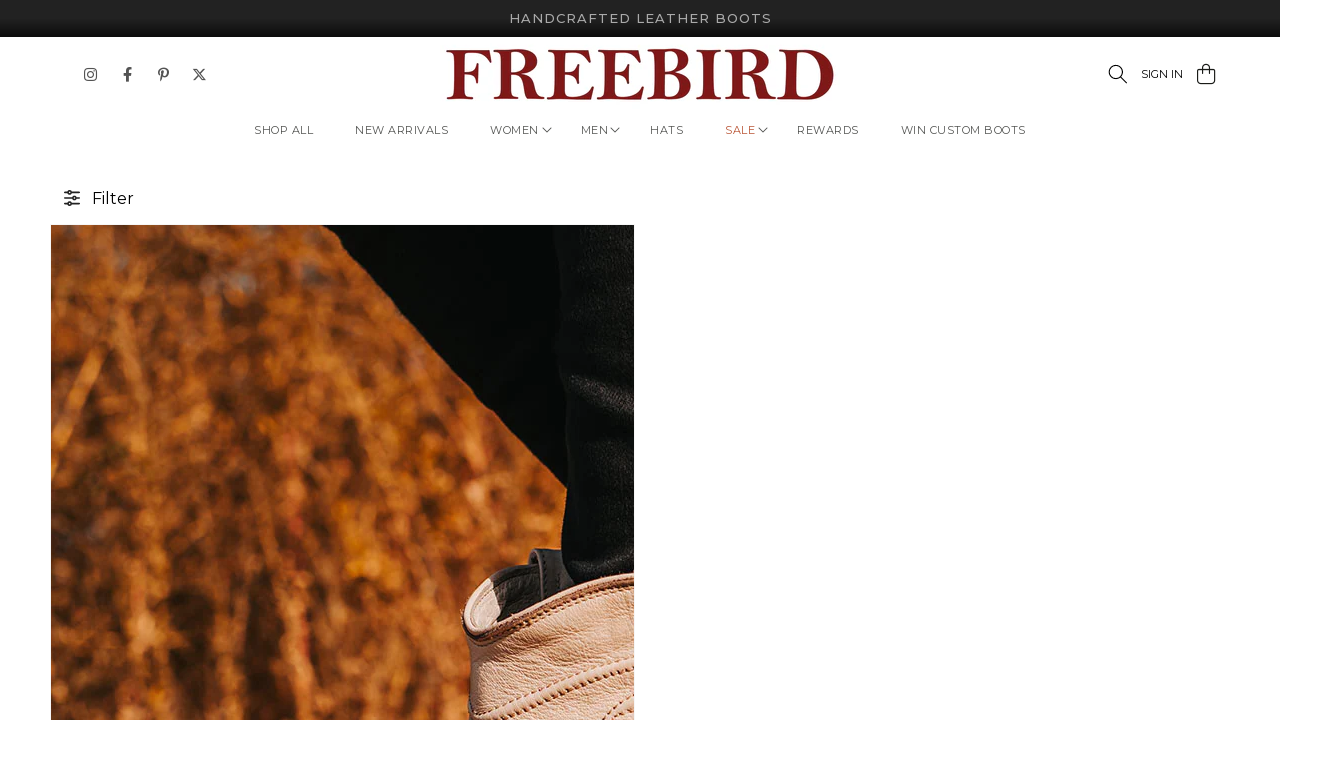

--- FILE ---
content_type: text/html; charset=utf-8
request_url: https://www.freebirdstores.com/collections/freebird-warrick
body_size: 51545
content:
<!doctype html>
<html class="no-js" lang="en">
  <head>

<script>
    if (window.location.hostname === 'freebird-staging.myshopify.com') {
        document.write('<meta name="robots" content="noindex, nofollow">');
    }
</script>

    <script type="yo/sequence/defer/100" data-yo-how="insert"></script>

  <link rel="icon" type="image/png" href="https://www.freebirdstores.com/cdn/shop/t/3417/assets/favicon-32x32_32x32.png?v=160309833064127332501764799507"/>
    <meta charset="utf-8">
    <meta http-equiv="X-UA-Compatible" content="IE=edge">
    <meta name="viewport" content="width=device-width,initial-scale=1">
    <meta name="theme-color" content="">
    <link rel="canonical" href="https://www.freebirdstores.com/collections/freebird-warrick">
    <link rel="preconnect" href="https://cdn.shopify.com" crossorigin>
    <link rel="preconnect" href="https://fonts.googleapis.com">
    <link rel="preconnect" href="https://fonts.gstatic.com" crossorigin>
    <link href="https://fonts.googleapis.com/css2?family=Montserrat:wght@100;300;400;500;600;700&family=Roboto:wght@400;500;700&display=swap" rel="stylesheet" defer>
    <script>
      // fix to Shopify Collabs for affiliates using dt_id links
      var params = new URL(window.location).searchParams;
      if (params.has('dt_id')) {
        var newParams = new URLSearchParams();
        params.set('utm_source', 'collabs');
        params.set('utm_medium', 'affiliate');
        params.set('utm_campaign', params.get('dt_id'));
        params.delete('dt_id');
        window.history.replaceState({}, '', `${window.location.origin}${window.location.pathname}?${params.toString()}`);
      }
    </script>
    
    <script src="https://kit.fontawesome.com/840c66f857.js" crossorigin="anonymous" async></script><link rel="preconnect" href="https://fonts.shopifycdn.com" crossorigin>
      <title>FREEBIRD-Warrick</title>
    

    

    

<meta property="og:site_name" content="FREEBIRD STORES ">
<meta property="og:url" content="https://www.freebirdstores.com/collections/freebird-warrick">
<meta property="og:title" content="FREEBIRD-Warrick">
<meta property="og:type" content="product.group">
<meta property="og:description" content="The official Freebird Stores website

"><meta property="og:image" content="http://www.freebirdstores.com/cdn/shop/files/Freebird_Copper_Bird_Shopify_cd09f4ff-57a8-4140-bca1-49815d05c097.png?v=1631730694">
  <meta property="og:image:secure_url" content="https://www.freebirdstores.com/cdn/shop/files/Freebird_Copper_Bird_Shopify_cd09f4ff-57a8-4140-bca1-49815d05c097.png?v=1631730694">
  <meta property="og:image:width" content="1200">
  <meta property="og:image:height" content="628"><meta name="twitter:site" content="@FreebirdStores"><meta name="twitter:card" content="summary_large_image">
<meta name="twitter:title" content="FREEBIRD-Warrick">
<meta name="twitter:description" content="The official Freebird Stores website

">

    
    <script src="https://code.jquery.com/jquery-3.7.1.min.js" integrity="sha256-/JqT3SQfawRcv/BIHPThkBvs0OEvtFFmqPF/lYI/Cxo=" crossorigin="anonymous"></script>
    <script src="https://cdnjs.cloudflare.com/ajax/libs/jquery-validate/1.19.3/jquery.validate.min.js" integrity="sha512-37T7leoNS06R80c8Ulq7cdCDU5MNQBwlYoy1TX/WUsLFC2eYNqtKlV0QjH7r8JpG/S0GUMZwebnVFLPd6SU5yg==" crossorigin="anonymous" referrerpolicy="no-referrer"></script>
    <script src="https://cdnjs.cloudflare.com/ajax/libs/jquery-circle-progress/1.1.3/circle-progress.min.js"></script>
    <script src="//www.freebirdstores.com/cdn/shop/t/3417/assets/global.js?v=40927588913647610801764799529" defer="defer"></script>
    <script src="//www.freebirdstores.com/cdn/shop/t/3417/assets/utilities.js?v=1917914317168035401764799604" defer="defer"></script>
    <script src="//www.freebirdstores.com/cdn/shop/t/3417/assets/freebird-custom.js?v=111603181540343972631764799640" defer="defer"></script>
	  <script src="https://www.googleoptimize.com/optimize.js?id=OPT-KFG3XQ5"></script>
    <script>window.performance && window.performance.mark && window.performance.mark('shopify.content_for_header.start');</script><meta name="facebook-domain-verification" content="nvwccib7ostodgmbmpqy7tsfrcxybl">
<meta id="shopify-digital-wallet" name="shopify-digital-wallet" content="/12888475/digital_wallets/dialog">
<meta name="shopify-checkout-api-token" content="3fedeeef394fe49f28088c4271e9be36">
<meta id="in-context-paypal-metadata" data-shop-id="12888475" data-venmo-supported="false" data-environment="production" data-locale="en_US" data-paypal-v4="true" data-currency="USD">
<link rel="alternate" type="application/atom+xml" title="Feed" href="/collections/freebird-warrick.atom" />
<link rel="alternate" type="application/json+oembed" href="https://www.freebirdstores.com/collections/freebird-warrick.oembed">
<script async="async" src="/checkouts/internal/preloads.js?locale=en-US"></script>
<link rel="preconnect" href="https://shop.app" crossorigin="anonymous">
<script async="async" src="https://shop.app/checkouts/internal/preloads.js?locale=en-US&shop_id=12888475" crossorigin="anonymous"></script>
<script id="apple-pay-shop-capabilities" type="application/json">{"shopId":12888475,"countryCode":"US","currencyCode":"USD","merchantCapabilities":["supports3DS"],"merchantId":"gid:\/\/shopify\/Shop\/12888475","merchantName":"FREEBIRD STORES ","requiredBillingContactFields":["postalAddress","email","phone"],"requiredShippingContactFields":["postalAddress","email","phone"],"shippingType":"shipping","supportedNetworks":["visa","masterCard","amex","discover","elo","jcb"],"total":{"type":"pending","label":"FREEBIRD STORES ","amount":"1.00"},"shopifyPaymentsEnabled":true,"supportsSubscriptions":true}</script>
<script id="shopify-features" type="application/json">{"accessToken":"3fedeeef394fe49f28088c4271e9be36","betas":["rich-media-storefront-analytics"],"domain":"www.freebirdstores.com","predictiveSearch":true,"shopId":12888475,"locale":"en"}</script>
<script>var Shopify = Shopify || {};
Shopify.shop = "freebird-stores.myshopify.com";
Shopify.locale = "en";
Shopify.currency = {"active":"USD","rate":"1.0"};
Shopify.country = "US";
Shopify.theme = {"name":"shopify-dawn\/main-newco-12-6-25_Clean","id":138715529321,"schema_name":"Dawn","schema_version":"1.1.0","theme_store_id":null,"role":"main"};
Shopify.theme.handle = "null";
Shopify.theme.style = {"id":null,"handle":null};
Shopify.cdnHost = "www.freebirdstores.com/cdn";
Shopify.routes = Shopify.routes || {};
Shopify.routes.root = "/";</script>
<script type="module">!function(o){(o.Shopify=o.Shopify||{}).modules=!0}(window);</script>
<script>!function(o){function n(){var o=[];function n(){o.push(Array.prototype.slice.apply(arguments))}return n.q=o,n}var t=o.Shopify=o.Shopify||{};t.loadFeatures=n(),t.autoloadFeatures=n()}(window);</script>
<script>
  window.ShopifyPay = window.ShopifyPay || {};
  window.ShopifyPay.apiHost = "shop.app\/pay";
  window.ShopifyPay.redirectState = null;
</script>
<script id="shop-js-analytics" type="application/json">{"pageType":"collection"}</script>
<script defer="defer" async type="module" src="//www.freebirdstores.com/cdn/shopifycloud/shop-js/modules/v2/client.init-shop-cart-sync_D0dqhulL.en.esm.js"></script>
<script defer="defer" async type="module" src="//www.freebirdstores.com/cdn/shopifycloud/shop-js/modules/v2/chunk.common_CpVO7qML.esm.js"></script>
<script type="module">
  await import("//www.freebirdstores.com/cdn/shopifycloud/shop-js/modules/v2/client.init-shop-cart-sync_D0dqhulL.en.esm.js");
await import("//www.freebirdstores.com/cdn/shopifycloud/shop-js/modules/v2/chunk.common_CpVO7qML.esm.js");

  window.Shopify.SignInWithShop?.initShopCartSync?.({"fedCMEnabled":true,"windoidEnabled":true});

</script>
<script>
  window.Shopify = window.Shopify || {};
  if (!window.Shopify.featureAssets) window.Shopify.featureAssets = {};
  window.Shopify.featureAssets['shop-js'] = {"shop-cart-sync":["modules/v2/client.shop-cart-sync_D9bwt38V.en.esm.js","modules/v2/chunk.common_CpVO7qML.esm.js"],"init-fed-cm":["modules/v2/client.init-fed-cm_BJ8NPuHe.en.esm.js","modules/v2/chunk.common_CpVO7qML.esm.js"],"init-shop-email-lookup-coordinator":["modules/v2/client.init-shop-email-lookup-coordinator_pVrP2-kG.en.esm.js","modules/v2/chunk.common_CpVO7qML.esm.js"],"shop-cash-offers":["modules/v2/client.shop-cash-offers_CNh7FWN-.en.esm.js","modules/v2/chunk.common_CpVO7qML.esm.js","modules/v2/chunk.modal_DKF6x0Jh.esm.js"],"init-shop-cart-sync":["modules/v2/client.init-shop-cart-sync_D0dqhulL.en.esm.js","modules/v2/chunk.common_CpVO7qML.esm.js"],"init-windoid":["modules/v2/client.init-windoid_DaoAelzT.en.esm.js","modules/v2/chunk.common_CpVO7qML.esm.js"],"shop-toast-manager":["modules/v2/client.shop-toast-manager_1DND8Tac.en.esm.js","modules/v2/chunk.common_CpVO7qML.esm.js"],"pay-button":["modules/v2/client.pay-button_CFeQi1r6.en.esm.js","modules/v2/chunk.common_CpVO7qML.esm.js"],"shop-button":["modules/v2/client.shop-button_Ca94MDdQ.en.esm.js","modules/v2/chunk.common_CpVO7qML.esm.js"],"shop-login-button":["modules/v2/client.shop-login-button_DPYNfp1Z.en.esm.js","modules/v2/chunk.common_CpVO7qML.esm.js","modules/v2/chunk.modal_DKF6x0Jh.esm.js"],"avatar":["modules/v2/client.avatar_BTnouDA3.en.esm.js"],"shop-follow-button":["modules/v2/client.shop-follow-button_BMKh4nJE.en.esm.js","modules/v2/chunk.common_CpVO7qML.esm.js","modules/v2/chunk.modal_DKF6x0Jh.esm.js"],"init-customer-accounts-sign-up":["modules/v2/client.init-customer-accounts-sign-up_CJXi5kRN.en.esm.js","modules/v2/client.shop-login-button_DPYNfp1Z.en.esm.js","modules/v2/chunk.common_CpVO7qML.esm.js","modules/v2/chunk.modal_DKF6x0Jh.esm.js"],"init-shop-for-new-customer-accounts":["modules/v2/client.init-shop-for-new-customer-accounts_BoBxkgWu.en.esm.js","modules/v2/client.shop-login-button_DPYNfp1Z.en.esm.js","modules/v2/chunk.common_CpVO7qML.esm.js","modules/v2/chunk.modal_DKF6x0Jh.esm.js"],"init-customer-accounts":["modules/v2/client.init-customer-accounts_DCuDTzpR.en.esm.js","modules/v2/client.shop-login-button_DPYNfp1Z.en.esm.js","modules/v2/chunk.common_CpVO7qML.esm.js","modules/v2/chunk.modal_DKF6x0Jh.esm.js"],"checkout-modal":["modules/v2/client.checkout-modal_U_3e4VxF.en.esm.js","modules/v2/chunk.common_CpVO7qML.esm.js","modules/v2/chunk.modal_DKF6x0Jh.esm.js"],"lead-capture":["modules/v2/client.lead-capture_DEgn0Z8u.en.esm.js","modules/v2/chunk.common_CpVO7qML.esm.js","modules/v2/chunk.modal_DKF6x0Jh.esm.js"],"shop-login":["modules/v2/client.shop-login_CoM5QKZ_.en.esm.js","modules/v2/chunk.common_CpVO7qML.esm.js","modules/v2/chunk.modal_DKF6x0Jh.esm.js"],"payment-terms":["modules/v2/client.payment-terms_BmrqWn8r.en.esm.js","modules/v2/chunk.common_CpVO7qML.esm.js","modules/v2/chunk.modal_DKF6x0Jh.esm.js"]};
</script>
<script>(function() {
  var isLoaded = false;
  function asyncLoad() {
    if (isLoaded) return;
    isLoaded = true;
    var urls = ["https:\/\/d3bt4yq3k408c5.cloudfront.net\/trafficguard.js?shop=freebird-stores.myshopify.com","https:\/\/cdn-loyalty.yotpo.com\/loader\/8mPfPhnwUwB9Hvt3TwJdsw.js?shop=freebird-stores.myshopify.com","https:\/\/shopify-extension.getredo.com\/main.js?widget_id=91aqe3cspu20smb\u0026shop=freebird-stores.myshopify.com"];
    for (var i = 0; i < urls.length; i++) {
      var s = document.createElement('script');
      s.type = 'text/javascript';
      s.async = true;
      s.src = urls[i];
      var x = document.getElementsByTagName('script')[0];
      x.parentNode.insertBefore(s, x);
    }
  };
  if(window.attachEvent) {
    window.attachEvent('onload', asyncLoad);
  } else {
    window.addEventListener('load', asyncLoad, false);
  }
})();</script>
<script id="__st">var __st={"a":12888475,"offset":-25200,"reqid":"14b88e55-b444-492d-890a-216078efc20e-1765145826","pageurl":"www.freebirdstores.com\/collections\/freebird-warrick","u":"e57d04156622","p":"collection","rtyp":"collection","rid":271522398313};</script>
<script>window.ShopifyPaypalV4VisibilityTracking = true;</script>
<script id="captcha-bootstrap">!function(){'use strict';const t='contact',e='account',n='new_comment',o=[[t,t],['blogs',n],['comments',n],[t,'customer']],c=[[e,'customer_login'],[e,'guest_login'],[e,'recover_customer_password'],[e,'create_customer']],r=t=>t.map((([t,e])=>`form[action*='/${t}']:not([data-nocaptcha='true']) input[name='form_type'][value='${e}']`)).join(','),a=t=>()=>t?[...document.querySelectorAll(t)].map((t=>t.form)):[];function s(){const t=[...o],e=r(t);return a(e)}const i='password',u='form_key',d=['recaptcha-v3-token','g-recaptcha-response','h-captcha-response',i],f=()=>{try{return window.sessionStorage}catch{return}},m='__shopify_v',_=t=>t.elements[u];function p(t,e,n=!1){try{const o=window.sessionStorage,c=JSON.parse(o.getItem(e)),{data:r}=function(t){const{data:e,action:n}=t;return t[m]||n?{data:e,action:n}:{data:t,action:n}}(c);for(const[e,n]of Object.entries(r))t.elements[e]&&(t.elements[e].value=n);n&&o.removeItem(e)}catch(o){console.error('form repopulation failed',{error:o})}}const l='form_type',E='cptcha';function T(t){t.dataset[E]=!0}const w=window,h=w.document,L='Shopify',v='ce_forms',y='captcha';let A=!1;((t,e)=>{const n=(g='f06e6c50-85a8-45c8-87d0-21a2b65856fe',I='https://cdn.shopify.com/shopifycloud/storefront-forms-hcaptcha/ce_storefront_forms_captcha_hcaptcha.v1.5.2.iife.js',D={infoText:'Protected by hCaptcha',privacyText:'Privacy',termsText:'Terms'},(t,e,n)=>{const o=w[L][v],c=o.bindForm;if(c)return c(t,g,e,D).then(n);var r;o.q.push([[t,g,e,D],n]),r=I,A||(h.body.append(Object.assign(h.createElement('script'),{id:'captcha-provider',async:!0,src:r})),A=!0)});var g,I,D;w[L]=w[L]||{},w[L][v]=w[L][v]||{},w[L][v].q=[],w[L][y]=w[L][y]||{},w[L][y].protect=function(t,e){n(t,void 0,e),T(t)},Object.freeze(w[L][y]),function(t,e,n,w,h,L){const[v,y,A,g]=function(t,e,n){const i=e?o:[],u=t?c:[],d=[...i,...u],f=r(d),m=r(i),_=r(d.filter((([t,e])=>n.includes(e))));return[a(f),a(m),a(_),s()]}(w,h,L),I=t=>{const e=t.target;return e instanceof HTMLFormElement?e:e&&e.form},D=t=>v().includes(t);t.addEventListener('submit',(t=>{const e=I(t);if(!e)return;const n=D(e)&&!e.dataset.hcaptchaBound&&!e.dataset.recaptchaBound,o=_(e),c=g().includes(e)&&(!o||!o.value);(n||c)&&t.preventDefault(),c&&!n&&(function(t){try{if(!f())return;!function(t){const e=f();if(!e)return;const n=_(t);if(!n)return;const o=n.value;o&&e.removeItem(o)}(t);const e=Array.from(Array(32),(()=>Math.random().toString(36)[2])).join('');!function(t,e){_(t)||t.append(Object.assign(document.createElement('input'),{type:'hidden',name:u})),t.elements[u].value=e}(t,e),function(t,e){const n=f();if(!n)return;const o=[...t.querySelectorAll(`input[type='${i}']`)].map((({name:t})=>t)),c=[...d,...o],r={};for(const[a,s]of new FormData(t).entries())c.includes(a)||(r[a]=s);n.setItem(e,JSON.stringify({[m]:1,action:t.action,data:r}))}(t,e)}catch(e){console.error('failed to persist form',e)}}(e),e.submit())}));const S=(t,e)=>{t&&!t.dataset[E]&&(n(t,e.some((e=>e===t))),T(t))};for(const o of['focusin','change'])t.addEventListener(o,(t=>{const e=I(t);D(e)&&S(e,y())}));const B=e.get('form_key'),M=e.get(l),P=B&&M;t.addEventListener('DOMContentLoaded',(()=>{const t=y();if(P)for(const e of t)e.elements[l].value===M&&p(e,B);[...new Set([...A(),...v().filter((t=>'true'===t.dataset.shopifyCaptcha))])].forEach((e=>S(e,t)))}))}(h,new URLSearchParams(w.location.search),n,t,e,['guest_login'])})(!1,!0)}();</script>
<script integrity="sha256-52AcMU7V7pcBOXWImdc/TAGTFKeNjmkeM1Pvks/DTgc=" data-source-attribution="shopify.loadfeatures" defer="defer" src="//www.freebirdstores.com/cdn/shopifycloud/storefront/assets/storefront/load_feature-81c60534.js" crossorigin="anonymous"></script>
<script crossorigin="anonymous" defer="defer" src="//www.freebirdstores.com/cdn/shopifycloud/storefront/assets/shopify_pay/storefront-65b4c6d7.js?v=20250812"></script>
<script data-source-attribution="shopify.dynamic_checkout.dynamic.init">var Shopify=Shopify||{};Shopify.PaymentButton=Shopify.PaymentButton||{isStorefrontPortableWallets:!0,init:function(){window.Shopify.PaymentButton.init=function(){};var t=document.createElement("script");t.src="https://www.freebirdstores.com/cdn/shopifycloud/portable-wallets/latest/portable-wallets.en.js",t.type="module",document.head.appendChild(t)}};
</script>
<script data-source-attribution="shopify.dynamic_checkout.buyer_consent">
  function portableWalletsHideBuyerConsent(e){var t=document.getElementById("shopify-buyer-consent"),n=document.getElementById("shopify-subscription-policy-button");t&&n&&(t.classList.add("hidden"),t.setAttribute("aria-hidden","true"),n.removeEventListener("click",e))}function portableWalletsShowBuyerConsent(e){var t=document.getElementById("shopify-buyer-consent"),n=document.getElementById("shopify-subscription-policy-button");t&&n&&(t.classList.remove("hidden"),t.removeAttribute("aria-hidden"),n.addEventListener("click",e))}window.Shopify?.PaymentButton&&(window.Shopify.PaymentButton.hideBuyerConsent=portableWalletsHideBuyerConsent,window.Shopify.PaymentButton.showBuyerConsent=portableWalletsShowBuyerConsent);
</script>
<script data-source-attribution="shopify.dynamic_checkout.cart.bootstrap">document.addEventListener("DOMContentLoaded",(function(){function t(){return document.querySelector("shopify-accelerated-checkout-cart, shopify-accelerated-checkout")}if(t())Shopify.PaymentButton.init();else{new MutationObserver((function(e,n){t()&&(Shopify.PaymentButton.init(),n.disconnect())})).observe(document.body,{childList:!0,subtree:!0})}}));
</script>
<link id="shopify-accelerated-checkout-styles" rel="stylesheet" media="screen" href="https://www.freebirdstores.com/cdn/shopifycloud/portable-wallets/latest/accelerated-checkout-backwards-compat.css" crossorigin="anonymous">
<style id="shopify-accelerated-checkout-cart">
        #shopify-buyer-consent {
  margin-top: 1em;
  display: inline-block;
  width: 100%;
}

#shopify-buyer-consent.hidden {
  display: none;
}

#shopify-subscription-policy-button {
  background: none;
  border: none;
  padding: 0;
  text-decoration: underline;
  font-size: inherit;
  cursor: pointer;
}

#shopify-subscription-policy-button::before {
  box-shadow: none;
}

      </style>

<script>window.performance && window.performance.mark && window.performance.mark('shopify.content_for_header.end');</script>


    <style data-shopify>
      @font-face {
  font-family: Montserrat;
  font-weight: 400;
  font-style: normal;
  font-display: swap;
  src: url("//www.freebirdstores.com/cdn/fonts/montserrat/montserrat_n4.81949fa0ac9fd2021e16436151e8eaa539321637.woff2") format("woff2"),
       url("//www.freebirdstores.com/cdn/fonts/montserrat/montserrat_n4.a6c632ca7b62da89c3594789ba828388aac693fe.woff") format("woff");
}

      @font-face {
  font-family: Montserrat;
  font-weight: 700;
  font-style: normal;
  font-display: swap;
  src: url("//www.freebirdstores.com/cdn/fonts/montserrat/montserrat_n7.3c434e22befd5c18a6b4afadb1e3d77c128c7939.woff2") format("woff2"),
       url("//www.freebirdstores.com/cdn/fonts/montserrat/montserrat_n7.5d9fa6e2cae713c8fb539a9876489d86207fe957.woff") format("woff");
}

      @font-face {
  font-family: Montserrat;
  font-weight: 400;
  font-style: italic;
  font-display: swap;
  src: url("//www.freebirdstores.com/cdn/fonts/montserrat/montserrat_i4.5a4ea298b4789e064f62a29aafc18d41f09ae59b.woff2") format("woff2"),
       url("//www.freebirdstores.com/cdn/fonts/montserrat/montserrat_i4.072b5869c5e0ed5b9d2021e4c2af132e16681ad2.woff") format("woff");
}

      @font-face {
  font-family: Montserrat;
  font-weight: 700;
  font-style: italic;
  font-display: swap;
  src: url("//www.freebirdstores.com/cdn/fonts/montserrat/montserrat_i7.a0d4a463df4f146567d871890ffb3c80408e7732.woff2") format("woff2"),
       url("//www.freebirdstores.com/cdn/fonts/montserrat/montserrat_i7.f6ec9f2a0681acc6f8152c40921d2a4d2e1a2c78.woff") format("woff");
}

      @font-face {
  font-family: Montserrat;
  font-weight: 400;
  font-style: normal;
  font-display: swap;
  src: url("//www.freebirdstores.com/cdn/fonts/montserrat/montserrat_n4.81949fa0ac9fd2021e16436151e8eaa539321637.woff2") format("woff2"),
       url("//www.freebirdstores.com/cdn/fonts/montserrat/montserrat_n4.a6c632ca7b62da89c3594789ba828388aac693fe.woff") format("woff");
}


      :root {
        --font-body-family: Montserrat, sans-serif;
        --font-body-style: normal;
        --font-body-weight: 400;

        --font-heading-family: Montserrat, sans-serif;
        --font-heading-style: normal;
        --font-heading-weight: 400;

        --color-base-text: 26, 27, 24;
        --color-base-background-1: 255, 255, 255;
        --color-base-background-2: 240, 240, 240;
        --color-base-solid-button-labels: 255, 255, 255;
        --color-base-outline-button-labels: 68, 89, 88;
        --color-base-accent-1: 57, 57, 57;
        --color-base-accent-2: 242, 220, 201;
        --color-base-accent-3: 209, 175, 139;
        --payment-terms-background-color: #FFFFFF;

        --freebird-antique-white: #FAEBD7;
        --freebird-off-white: #FAF9F6;
        --freebird-alice-blue: #E1F8FF;
        --freebird-mosque: #006666;
        --freebird-gold: #E7A959;
        --freebird-copper: #C4673E;
        --freebird-copper-dark: #7D2910;
        --freebird-rust: #A02F14;
        --freebird-red: #B90005;
        --freebird-black: #000000;
        --freebird-white: #ffffff;
        --freebird-gray: #B2B2B2;
        --freebird-dark-gray: #222222;
=
      }

      *,
      *::before,
      *::after {
        box-sizing: inherit;
      }

      html {
        box-sizing: border-box;
        font-size: 62.5%;
        height: 100%;
      }

      body {
        display: grid;
        grid-template-rows: auto auto 1fr auto;
        grid-template-columns: 100%;
        min-height: 100%;
        margin: 0;
        font-size: 1.4rem;
        letter-spacing: 0.05rem;
        line-height: 1.8;
        font-family: var(--font-body-family);
        font-style: var(--font-body-style);
        font-weight: var(--font-body-weight);
      }

      @media screen and (min-width: 750px) {
        body {
          font-size: 1.6rem;
        }
      }
    </style>

    

    <link href="//www.freebirdstores.com/cdn/shop/t/3417/assets/base.css?v=166501714428558606391764799456" rel="stylesheet" type="text/css" media="all" />
    
<link rel="preload" as="font" href="//www.freebirdstores.com/cdn/fonts/montserrat/montserrat_n4.81949fa0ac9fd2021e16436151e8eaa539321637.woff2" type="font/woff2" crossorigin><link rel="preload" as="font" href="//www.freebirdstores.com/cdn/fonts/montserrat/montserrat_n4.81949fa0ac9fd2021e16436151e8eaa539321637.woff2" type="font/woff2" crossorigin><link rel="stylesheet" href="https://use.typekit.net/tfm4uvv.css">

    <link rel="preconnect" href="https://fonts.googleapis.com">
    <link rel="preconnect" href="https://fonts.gstatic.com" crossorigin>
    <link href="https://fonts.googleapis.com/css2?family=IM+Fell+English:ital@0;1&family=Krona+One&family=PT+Serif:ital,wght@0,400;0,700;1,400;1,700&display=swap" rel="stylesheet">
    <link href="https://fonts.googleapis.com/css2?family=Montserrat:ital,wght@0,300;0,400;0,500;0,600;1,400&family=Roboto:wght@400;500;700;900&display=swap" rel="stylesheet">

    <script>document.documentElement.className = document.documentElement.className.replace('no-js', 'js');</script>

    <!-- Yotpo JavaScript > Layout > theme.liquid -->
    
    <!-- End of Yotpo JavaScript -->
    

    
    
    <script type="text/javascript">
      (function e(){var e=document.createElement("script");e.type="text/javascript",e.async=true,e.src="//staticw2.yotpo.com/NpUn8zGa5B3Qfg6F5iJtjxOsvAO8DoQrQNSqia7K/widget.js";var t=document.getElementsByTagName("script")[0];t.parentNode.insertBefore(e,t)})();
    </script>

    
    <!-- script src="https://cmp.osano.com/16BRd5SwFftyG2X1m/34c25203-0724-4a8e-868f-a4f125baa000/osano.js"></script -->

    <link rel="stylesheet" href="https://unpkg.com/swiper@8/swiper-bundle.min.css" />
    <script src="https://unpkg.com/swiper@8/swiper-bundle.min.js"></script>

    
    
    <!-- Hotjar Tracking Code for https://www.freebirdstores.com -->
    <script>
        (function(h,o,t,j,a,r){
            h.hj=h.hj||function(){(h.hj.q=h.hj.q||[]).push(arguments)};
            h._hjSettings={hjid:3010815,hjsv:6};
            a=o.getElementsByTagName('head')[0];
            r=o.createElement('script');r.async=1;
            r.src=t+h._hjSettings.hjid+j+h._hjSettings.hjsv;
            a.appendChild(r);
        })(window,document,'https://static.hotjar.com/c/hotjar-','.js?sv=');
    </script>
    <meta name="google-site-verification" content="kZUhLpPc1c6rKmM6NNDlfCJ7WqOIITwSMw7kpz7dI0o" />
    
    <script src="https://cdnjs.cloudflare.com/ajax/libs/jquery-dotimeout/1.0/jquery.ba-dotimeout.min.js" integrity="sha512-8kdD6xEbA84syojH1rANOoe5D+/wu0SwVQB8rpuy+ZHxnG89aByY8iBIvImjvjXbeNkO6MxvSNAn+jGci1cpvQ==" crossorigin="anonymous" referrerpolicy="no-referrer"></script>

    <script>
      // --------------------------------------------------------------
      // INFINITE SCROLL
      // --------------------------------------------------------------
      
      let hasFunctionFired = false
      function ScrollExecute() {
        let customHeight =  $(window).height() > 800 ? 1000 : 1200
        if($(document).height() - customHeight < ($(document).scrollTop() + $(window).height())) {
          scrollNode = $('.pagination__item--prev').last();
          scrollURL = scrollNode.attr("href");
          if(scrollNode.length > 0 && scrollNode.css('display') != 'none') {     
            if(!hasFunctionFired) {
              $.ajax({
                type: 'GET',
                url: scrollURL,
                beforeSend: function() {
                  hasFunctionFired = true
                  $('#large-loader-wrapper').show()                 
                },
                success: function(data) {    
                  var filteredData = $(data).find("#main-collection-product-grid li");
                  newScrollNode = $(data).find('.pagination-wrapper .pagination__item--prev').last();
                  newScrollURL = newScrollNode.attr('href');
                  if (newScrollURL == undefined) {
                    scrollNode.attr('href', '').css('display','none');
                  }
                  else {
                    scrollNode.attr('href', newScrollURL);
                  }
                  filteredData.insertAfter( $('#main-collection-product-grid .grid__item:last-child') );
                  $('#large-loader-wrapper').hide()
                },
                dataType: "html"
              }).then(() => {
                hasFunctionFired = false
              })
            }
          }
        }
      }
      $(document).ready(function () {
        $(window).scroll(function(){
          $.doTimeout( 'scroll', 200, ScrollExecute)
        });
      });
      
      // --------------------------------------------------------------
      // END INFINITE SCROLL
      // --------------------------------------------------------------
    </script>
  
  <link href="//www.freebirdstores.com/cdn/shop/t/3417/assets/boost-pfs-init.css?v=147073187294822082171764799640" rel="stylesheet" type="text/css" media="all" />
  <link rel="preload stylesheet" href="//www.freebirdstores.com/cdn/shop/t/3417/assets/boost-pfs-general.css?v=12307967959940939121764799640" as="style">
  <link rel="preload stylesheet" href="//www.freebirdstores.com/cdn/shop/t/3417/assets/boost-pfs-otp.css?v=131328632520644189711764799640" as="style">
  <script>
    // JavaScript code to dynamically load CSS file
    function loadCSS(url) {
      var link = document.createElement('link');
      link.rel = 'stylesheet';
      link.href = url;
      document.head.appendChild(link);
    }

    loadCSS('//www.freebirdstores.com/cdn/shop/t/3417/assets/boost-pfs-custom.css?v=88847497791229367051764799640');
  </script><style data-id="boost-pfs-style">
      .boost-pfs-filter-option-title-text {text-transform: uppercase;font-family: Montserrat,sans-serif;;}

    .boost-pfs-filter-tree-v .boost-pfs-filter-option-title-text:before {}
      .boost-pfs-filter-tree-v .boost-pfs-filter-option.boost-pfs-filter-option-collapsed .boost-pfs-filter-option-title-text:before {}
      .boost-pfs-filter-tree-h .boost-pfs-filter-option-title-heading:before {}

      .boost-pfs-filter-refine-by .boost-pfs-filter-option-title h3 {}

      .boost-pfs-filter-option-content .boost-pfs-filter-option-item-list .boost-pfs-filter-option-item button,
      .boost-pfs-filter-option-content .boost-pfs-filter-option-item-list .boost-pfs-filter-option-item .boost-pfs-filter-button,
      .boost-pfs-filter-option-range-amount input,
      .boost-pfs-filter-tree-v .boost-pfs-filter-refine-by .boost-pfs-filter-refine-by-items .refine-by-item,
      .boost-pfs-filter-refine-by-wrapper-v .boost-pfs-filter-refine-by .boost-pfs-filter-refine-by-items .refine-by-item,
      .boost-pfs-filter-refine-by .boost-pfs-filter-option-title,
      .boost-pfs-filter-refine-by .boost-pfs-filter-refine-by-items .refine-by-item>a,
      .boost-pfs-filter-refine-by>span,
      .boost-pfs-filter-clear,
      .boost-pfs-filter-clear-all{font-family: Montserrat,sans-serif;;}
      .boost-pfs-filter-tree-h .boost-pfs-filter-pc .boost-pfs-filter-refine-by-items .refine-by-item .boost-pfs-filter-clear .refine-by-type,
      .boost-pfs-filter-refine-by-wrapper-h .boost-pfs-filter-pc .boost-pfs-filter-refine-by-items .refine-by-item .boost-pfs-filter-clear .refine-by-type {}

      .boost-pfs-filter-option-multi-level-collections .boost-pfs-filter-option-multi-level-list .boost-pfs-filter-option-item .boost-pfs-filter-button-arrow .boost-pfs-arrow:before,
      .boost-pfs-filter-option-multi-level-tag .boost-pfs-filter-option-multi-level-list .boost-pfs-filter-option-item .boost-pfs-filter-button-arrow .boost-pfs-arrow:before {}

      .boost-pfs-filter-refine-by-wrapper-v .boost-pfs-filter-refine-by .boost-pfs-filter-refine-by-items .refine-by-item .boost-pfs-filter-clear:after,
      .boost-pfs-filter-refine-by-wrapper-v .boost-pfs-filter-refine-by .boost-pfs-filter-refine-by-items .refine-by-item .boost-pfs-filter-clear:before,
      .boost-pfs-filter-tree-v .boost-pfs-filter-refine-by .boost-pfs-filter-refine-by-items .refine-by-item .boost-pfs-filter-clear:after,
      .boost-pfs-filter-tree-v .boost-pfs-filter-refine-by .boost-pfs-filter-refine-by-items .refine-by-item .boost-pfs-filter-clear:before,
      .boost-pfs-filter-refine-by-wrapper-h .boost-pfs-filter-pc .boost-pfs-filter-refine-by-items .refine-by-item .boost-pfs-filter-clear:after,
      .boost-pfs-filter-refine-by-wrapper-h .boost-pfs-filter-pc .boost-pfs-filter-refine-by-items .refine-by-item .boost-pfs-filter-clear:before,
      .boost-pfs-filter-tree-h .boost-pfs-filter-pc .boost-pfs-filter-refine-by-items .refine-by-item .boost-pfs-filter-clear:after,
      .boost-pfs-filter-tree-h .boost-pfs-filter-pc .boost-pfs-filter-refine-by-items .refine-by-item .boost-pfs-filter-clear:before {}
      .boost-pfs-filter-option-range-slider .noUi-value-horizontal {}

      .boost-pfs-filter-tree-mobile-button button,
      .boost-pfs-filter-top-sorting-mobile button {text-transform: uppercase !important;font-family: Montserrat,sans-serif; !important;}
      .boost-pfs-filter-top-sorting-mobile button>span:after {}
    </style>


 <script type="text/javascript">
  var _pxDataLayer = {};  _pxDataLayer.cdmn = 'aa.trkn.us'; _pxDataLayer.lm = 'e'; _pxDataLayer.cid = 'c013'; _pxDataLayer.tt = 'cs.js'; _pxDataLayer.evid = 'b62c74dc-8d05-47d7-891a-e12d02e197ee'; _pxDataLayer.suu = '1'; function __pxDataTag(p, d, w, l) { function q(n, v) { return p[n] ? ((v ? '' : '&')+ n + '=' + p[n]) : ''; } p.dmn = p.dmn || (w.top[l] === w[l] ? w[l].toString() : d.referrer).split('/')[2]; var a = '//' + p.cdmn + '/1/' + p.lm + '/' + p.tt, t = p.tt.split('.').pop(); p.evid = p.evid || (Date.now() || newdate.getTime()) + '-' + Math.floor(Math.random() * 9999);
    delete p.cdmn; delete p.lm; delete p.tt; var b = t == 'dhj' ? q('cid', 1) + q('cls') + q('dmn') + q('evid') : Object.keys(p).map(function (k)
            { return q(k, 1); }).join('&'); s = d.createElement(t == 'gif' ? 'img' : 'script'); s.id = 'pxscrpt'; s.async = s.defer = !0; s.src = a + '?' +
            b; d.body.appendChild(s); }; var pxcelData = _pxDataLayer; if(document.readyState === "complete" || document.readyState === "interactive") {__pxDataTag(_pxDataLayer, document, window, 'location'); } else {document.addEventListener('DOMContentLoaded', function () { __pxDataTag(_pxDataLayer, document, window, 'location');});}
</script>

<script>
  document.addEventListener("DOMContentLoaded", function() {
    // Get URL parameters
    const urlParams = new URLSearchParams(window.location.search);
    const userId = urlParams.get('user_id');

    if (userId) {
      // Store the user ID in local storage or a cookie
      localStorage.setItem('user_id', userId);
    }

    // Add the user ID to the cart attributes
    fetch('/cart.js')
      .then(response => response.json())
      .then(cart => {
        cart.attributes = cart.attributes || {};
        cart.attributes.user_id = localStorage.getItem('user_id');

        fetch('/cart/update.js', {
          method: 'POST',
          headers: {
            'Content-Type': 'application/json'
          },
          body: JSON.stringify(cart)
        });
      });
  });
</script>

<script>
  if (window.location.hostname === 'returns.freebirdstores.com') {
    window.location.replace('https://www.freebirdstores.com/apps/redo/returns-portal');
  }

  if (window.location.href.indexOf('returns.freebirdstores.com') !== -1) {
    window.location.replace('https://www.freebirdstores.com/apps/redo/returns-portal');
  }
</script>

<!-- BEGIN app block: shopify://apps/pandectes-gdpr/blocks/banner/58c0baa2-6cc1-480c-9ea6-38d6d559556a -->
  
    <script>
      if (!window.PandectesRulesSettings) {
        window.PandectesRulesSettings = {"store":{"id":12888475,"adminMode":false,"headless":false,"storefrontRootDomain":"","checkoutRootDomain":"","storefrontAccessToken":""},"banner":{"revokableTrigger":false,"cookiesBlockedByDefault":"-1","hybridStrict":true,"isActive":true},"geolocation":{"auOnly":false,"brOnly":false,"caOnly":false,"chOnly":false,"euOnly":false,"jpOnly":false,"nzOnly":false,"quOnly":false,"thOnly":false,"zaOnly":false,"canadaOnly":false,"canadaLaw25":false,"canadaPipeda":false,"globalVisibility":true},"blocker":{"isActive":false,"googleConsentMode":{"isActive":false,"id":"","analyticsId":"","onlyGtm":false,"adwordsId":"","adStorageCategory":4,"analyticsStorageCategory":2,"functionalityStorageCategory":1,"personalizationStorageCategory":1,"securityStorageCategory":0,"customEvent":false,"redactData":false,"urlPassthrough":false,"dataLayerProperty":"dataLayer","waitForUpdate":500,"useNativeChannel":false,"debugMode":false},"facebookPixel":{"isActive":false,"id":"","ldu":false},"microsoft":{"isActive":false,"uetTags":""},"clarity":{"isActive":false,"id":""},"rakuten":{"isActive":false,"cmp":false,"ccpa":false},"gpcIsActive":true,"klaviyoIsActive":false,"defaultBlocked":7,"patterns":{"whiteList":[],"blackList":{"1":[],"2":[],"4":[],"8":[]},"iframesWhiteList":[],"iframesBlackList":{"1":[],"2":[],"4":[],"8":[]},"beaconsWhiteList":[],"beaconsBlackList":{"1":[],"2":[],"4":[],"8":[]}}}};
        window.PandectesRulesSettings.auto = true;
        const rulesScript = document.createElement('script');
        rulesScript.src = "https://cdn.shopify.com/extensions/019aee3e-4759-760b-8c5b-f13aa4e8430d/gdpr-202/assets/pandectes-rules.js";
        const firstChild = document.head.firstChild;
        document.head.insertBefore(rulesScript, firstChild);
      }
    </script>
  
  <script>
    
      window.PandectesSettings = {"store":{"id":12888475,"plan":"enterprise","theme":"shopify-dawn/main-newco-20251007","primaryLocale":"en","adminMode":false,"headless":false,"storefrontRootDomain":"","checkoutRootDomain":"","storefrontAccessToken":""},"tsPublished":1760710226,"declaration":{"declDays":"","declName":"","declPath":"","declType":"","isActive":false,"showType":true,"declHours":"","declWeeks":"","declYears":"","declDomain":"","declMonths":"","declMinutes":"","declPurpose":"","declSeconds":"","declSession":"","showPurpose":false,"declProvider":"","showProvider":true,"declIntroText":"","declRetention":"","declFirstParty":"","declThirdParty":"","showDateGenerated":true},"language":{"unpublished":[],"languageMode":"Single","fallbackLanguage":"en","languageDetection":"locale","languagesSupported":[]},"texts":{"managed":{"headerText":{"en":"We respect your privacy"},"consentText":{"en":"This website uses cookies to ensure you get the best experience."},"linkText":{"en":"Learn more"},"imprintText":{"en":"Imprint"},"googleLinkText":{"en":"Google's Privacy Terms"},"allowButtonText":{"en":"Accept"},"denyButtonText":{"en":"Decline"},"dismissButtonText":{"en":"Ok"},"leaveSiteButtonText":{"en":"Leave this site"},"preferencesButtonText":{"en":"Preferences"},"cookiePolicyText":{"en":"Cookie policy"},"preferencesPopupTitleText":{"en":"Manage consent preferences"},"preferencesPopupIntroText":{"en":"We use cookies to optimize website functionality, analyze the performance, and provide personalized experience to you. Some cookies are essential to make the website operate and function correctly. Those cookies cannot be disabled. In this window you can manage your preference of cookies."},"preferencesPopupSaveButtonText":{"en":"Save preferences"},"preferencesPopupCloseButtonText":{"en":"Close"},"preferencesPopupAcceptAllButtonText":{"en":"Accept all"},"preferencesPopupRejectAllButtonText":{"en":"Reject all"},"cookiesDetailsText":{"en":"Cookies details"},"preferencesPopupAlwaysAllowedText":{"en":"Always allowed"},"accessSectionParagraphText":{"en":"You have the right to request access to your data at any time."},"accessSectionTitleText":{"en":"Data portability"},"accessSectionAccountInfoActionText":{"en":"Personal data"},"accessSectionDownloadReportActionText":{"en":"Request export"},"accessSectionGDPRRequestsActionText":{"en":"Data subject requests"},"accessSectionOrdersRecordsActionText":{"en":"Orders"},"rectificationSectionParagraphText":{"en":"You have the right to request your data to be updated whenever you think it is appropriate."},"rectificationSectionTitleText":{"en":"Data Rectification"},"rectificationCommentPlaceholder":{"en":"Describe what you want to be updated"},"rectificationCommentValidationError":{"en":"Comment is required"},"rectificationSectionEditAccountActionText":{"en":"Request an update"},"erasureSectionTitleText":{"en":"Right to be forgotten"},"erasureSectionParagraphText":{"en":"You have the right to ask all your data to be erased. After that, you will no longer be able to access your account."},"erasureSectionRequestDeletionActionText":{"en":"Request personal data deletion"},"consentDate":{"en":"Consent date"},"consentId":{"en":"Consent ID"},"consentSectionChangeConsentActionText":{"en":"Change consent preference"},"consentSectionConsentedText":{"en":"You consented to the cookies policy of this website on"},"consentSectionNoConsentText":{"en":"You have not consented to the cookies policy of this website."},"consentSectionTitleText":{"en":"Your cookie consent"},"consentStatus":{"en":"Consent preference"},"confirmationFailureMessage":{"en":"Your request was not verified. Please try again and if problem persists, contact store owner for assistance"},"confirmationFailureTitle":{"en":"A problem occurred"},"confirmationSuccessMessage":{"en":"We will soon get back to you as to your request."},"confirmationSuccessTitle":{"en":"Your request is verified"},"guestsSupportEmailFailureMessage":{"en":"Your request was not submitted. Please try again and if problem persists, contact store owner for assistance."},"guestsSupportEmailFailureTitle":{"en":"A problem occurred"},"guestsSupportEmailPlaceholder":{"en":"E-mail address"},"guestsSupportEmailSuccessMessage":{"en":"If you are registered as a customer of this store, you will soon receive an email with instructions on how to proceed."},"guestsSupportEmailSuccessTitle":{"en":"Thank you for your request"},"guestsSupportEmailValidationError":{"en":"Email is not valid"},"guestsSupportInfoText":{"en":"Please login with your customer account to further proceed."},"submitButton":{"en":"Submit"},"submittingButton":{"en":"Submitting..."},"cancelButton":{"en":"Cancel"},"declIntroText":{"en":"We use cookies to optimize website functionality, analyze the performance, and provide personalized experience to you. Some cookies are essential to make the website operate and function correctly. Those cookies cannot be disabled. In this window you can manage your preference of cookies."},"declName":{"en":"Name"},"declPurpose":{"en":"Purpose"},"declType":{"en":"Type"},"declRetention":{"en":"Retention"},"declProvider":{"en":"Provider"},"declFirstParty":{"en":"First-party"},"declThirdParty":{"en":"Third-party"},"declSeconds":{"en":"seconds"},"declMinutes":{"en":"minutes"},"declHours":{"en":"hours"},"declDays":{"en":"days"},"declWeeks":{"en":"week(s)"},"declMonths":{"en":"months"},"declYears":{"en":"years"},"declSession":{"en":"Session"},"declDomain":{"en":"Domain"},"declPath":{"en":"Path"}},"categories":{"strictlyNecessaryCookiesTitleText":{"en":"Strictly necessary cookies"},"strictlyNecessaryCookiesDescriptionText":{"en":"These cookies are essential in order to enable you to move around the website and use its features, such as accessing secure areas of the website. The website cannot function properly without these cookies."},"functionalityCookiesTitleText":{"en":"Functional cookies"},"functionalityCookiesDescriptionText":{"en":"These cookies enable the site to provide enhanced functionality and personalisation. They may be set by us or by third party providers whose services we have added to our pages. If you do not allow these cookies then some or all of these services may not function properly."},"performanceCookiesTitleText":{"en":"Performance cookies"},"performanceCookiesDescriptionText":{"en":"These cookies enable us to monitor and improve the performance of our website. For example, they allow us to count visits, identify traffic sources and see which parts of the site are most popular."},"targetingCookiesTitleText":{"en":"Targeting cookies"},"targetingCookiesDescriptionText":{"en":"These cookies may be set through our site by our advertising partners. They may be used by those companies to build a profile of your interests and show you relevant adverts on other sites.    They do not store directly personal information, but are based on uniquely identifying your browser and internet device. If you do not allow these cookies, you will experience less targeted advertising."},"unclassifiedCookiesTitleText":{"en":"Unclassified cookies"},"unclassifiedCookiesDescriptionText":{"en":"Unclassified cookies are cookies that we are in the process of classifying, together with the providers of individual cookies."}},"auto":{}},"library":{"previewMode":false,"fadeInTimeout":0,"defaultBlocked":-1,"showLink":true,"showImprintLink":false,"showGoogleLink":false,"enabled":true,"cookie":{"expiryDays":365,"secure":true,"domain":""},"dismissOnScroll":false,"dismissOnWindowClick":true,"dismissOnTimeout":false,"palette":{"popup":{"background":"#FFFFFF","backgroundForCalculations":{"a":1,"b":255,"g":255,"r":255},"text":"#000000"},"button":{"background":"#000000","backgroundForCalculations":{"a":1,"b":0,"g":0,"r":0},"text":"#FFFFFF","textForCalculation":{"a":1,"b":255,"g":255,"r":255},"border":"transparent"}},"content":{"href":"/policies/privacy-policy","imprintHref":"","close":"&#10005;","target":"_blank","logo":""},"window":"<div role=\"dialog\" aria-labelledby=\"cookieconsent:head\" aria-describedby=\"cookieconsent:desc\" id=\"pandectes-banner\" class=\"cc-window-wrapper cc-bottom-center-wrapper\"><div class=\"pd-cookie-banner-window cc-window {{classes}}\"><!--googleoff: all-->{{children}}<!--googleon: all--></div></div>","compliance":{"custom":"<div class=\"cc-compliance cc-highlight\">{{preferences}}{{allow}}</div>"},"type":"custom","layouts":{"basic":"{{header}}{{messagelink}}{{compliance}}{{close}}"},"position":"bottom-center","theme":"classic","revokable":false,"animateRevokable":false,"revokableReset":false,"revokableLogoUrl":"https://freebird-stores.myshopify.com/cdn/shop/files/pandectes-reopen-logo.png","revokablePlacement":"bottom-left","revokableMarginHorizontal":15,"revokableMarginVertical":15,"static":false,"autoAttach":true,"hasTransition":true,"blacklistPage":[""],"elements":{"close":"<button aria-label=\"\" type=\"button\" class=\"cc-close\">{{close}}</button>","dismiss":"<button type=\"button\" class=\"cc-btn cc-btn-decision cc-dismiss\">{{dismiss}}</button>","allow":"<button type=\"button\" class=\"cc-btn cc-btn-decision cc-allow\">{{allow}}</button>","deny":"<button type=\"button\" class=\"cc-btn cc-btn-decision cc-deny\">{{deny}}</button>","preferences":"<button type=\"button\" class=\"cc-btn cc-settings\" onclick=\"Pandectes.fn.openPreferences()\">{{preferences}}</button>"}},"geolocation":{"auOnly":false,"brOnly":false,"caOnly":false,"chOnly":false,"euOnly":false,"jpOnly":false,"nzOnly":false,"quOnly":false,"thOnly":false,"zaOnly":false,"canadaOnly":false,"canadaLaw25":false,"canadaPipeda":false,"globalVisibility":true},"dsr":{"guestsSupport":false,"accessSectionDownloadReportAuto":false},"banner":{"resetTs":1759167584,"extraCss":"        .cc-banner-logo {max-width: 30em!important;}    @media(min-width: 768px) {.cc-window.cc-floating{max-width: 30em!important;width: 30em!important;}}    .cc-message, .pd-cookie-banner-window .cc-header, .cc-logo {text-align: left}    .cc-window-wrapper{z-index: 2147483647;}    .cc-window{z-index: 2147483647;font-family: inherit;}    .pd-cookie-banner-window .cc-header{font-family: inherit;}    .pd-cp-ui{font-family: inherit; background-color: #FFFFFF;color:#000000;}    button.pd-cp-btn, a.pd-cp-btn{background-color:#000000;color:#FFFFFF!important;}    input + .pd-cp-preferences-slider{background-color: rgba(0, 0, 0, 0.3)}    .pd-cp-scrolling-section::-webkit-scrollbar{background-color: rgba(0, 0, 0, 0.3)}    input:checked + .pd-cp-preferences-slider{background-color: rgba(0, 0, 0, 1)}    .pd-cp-scrolling-section::-webkit-scrollbar-thumb {background-color: rgba(0, 0, 0, 1)}    .pd-cp-ui-close{color:#000000;}    .pd-cp-preferences-slider:before{background-color: #FFFFFF}    .pd-cp-title:before {border-color: #000000!important}    .pd-cp-preferences-slider{background-color:#000000}    .pd-cp-toggle{color:#000000!important}    @media(max-width:699px) {.pd-cp-ui-close-top svg {fill: #000000}}    .pd-cp-toggle:hover,.pd-cp-toggle:visited,.pd-cp-toggle:active{color:#000000!important}    .pd-cookie-banner-window {box-shadow: 0 0 18px rgb(0 0 0 / 20%);}  ","customJavascript":{"useButtons":true},"showPoweredBy":false,"logoHeight":40,"revokableTrigger":false,"hybridStrict":true,"cookiesBlockedByDefault":"7","isActive":true,"implicitSavePreferences":false,"cookieIcon":false,"blockBots":false,"showCookiesDetails":true,"hasTransition":true,"blockingPage":false,"showOnlyLandingPage":false,"leaveSiteUrl":"https://pandectes.io","linkRespectStoreLang":false},"cookies":{"0":[{"name":"localization","type":"http","domain":"www.freebirdstores.com","path":"/","provider":"Shopify","firstParty":true,"retention":"1 year(s)","session":false,"expires":1,"unit":"declYears","purpose":{"en":"Used to localize the cart to the correct country."}},{"name":"cart_currency","type":"http","domain":"www.freebirdstores.com","path":"/","provider":"Shopify","firstParty":true,"retention":"2 week(s)","session":false,"expires":2,"unit":"declWeeks","purpose":{"en":"Used after a checkout is completed to initialize a new empty cart with the same currency as the one just used."}},{"name":"_tracking_consent","type":"http","domain":".freebirdstores.com","path":"/","provider":"Shopify","firstParty":false,"retention":"1 year(s)","session":false,"expires":1,"unit":"declYears","purpose":{"en":"Used to store a user's preferences if a merchant has set up privacy rules in the visitor's region."}},{"name":"cart","type":"http","domain":"www.freebirdstores.com","path":"/","provider":"Shopify","firstParty":true,"retention":"1 month(s)","session":false,"expires":1,"unit":"declMonths","purpose":{"en":"Contains information related to the user's cart."}},{"name":"keep_alive","type":"http","domain":"www.freebirdstores.com","path":"/","provider":"Shopify","firstParty":true,"retention":"Session","session":true,"expires":-56,"unit":"declYears","purpose":{"en":"Used when international domain redirection is enabled to determine if a request is the first one of a session."}},{"name":"_shopify_essential","type":"http","domain":"www.freebirdstores.com","path":"/","provider":"Shopify","firstParty":true,"retention":"1 year(s)","session":false,"expires":1,"unit":"declYears","purpose":{"en":"Contains essential information for the correct functionality of a store such as session and checkout information and anti-tampering data."}},{"name":"_ab","type":"http","domain":"www.freebirdstores.com","path":"/","provider":"Shopify","firstParty":true,"retention":"1 year(s)","session":false,"expires":1,"unit":"declYears","purpose":{"en":"Used to control when the admin bar is shown on the storefront."}},{"name":"_ab","type":"http","domain":".freebirdstores.com","path":"/","provider":"Shopify","firstParty":false,"retention":"1 year(s)","session":false,"expires":1,"unit":"declYears","purpose":{"en":"Used to control when the admin bar is shown on the storefront."}},{"name":"master_device_id","type":"http","domain":"www.freebirdstores.com","path":"/","provider":"Shopify","firstParty":true,"retention":"1 year(s)","session":false,"expires":1,"unit":"declYears","purpose":{"en":"Permanent device identifier."}},{"name":"master_device_id","type":"http","domain":".freebirdstores.com","path":"/","provider":"Shopify","firstParty":false,"retention":"1 year(s)","session":false,"expires":1,"unit":"declYears","purpose":{"en":"Permanent device identifier."}},{"name":"storefront_digest","type":"http","domain":"www.freebirdstores.com","path":"/","provider":"Shopify","firstParty":true,"retention":"1 year(s)","session":false,"expires":1,"unit":"declYears","purpose":{"en":"Stores a digest of the storefront password, allowing merchants to preview their storefront while it's password protected."}},{"name":"storefront_digest","type":"http","domain":".freebirdstores.com","path":"/","provider":"Shopify","firstParty":false,"retention":"1 year(s)","session":false,"expires":1,"unit":"declYears","purpose":{"en":"Stores a digest of the storefront password, allowing merchants to preview their storefront while it's password protected."}},{"name":"shopify_pay_redirect","type":"http","domain":"www.freebirdstores.com","path":"/","provider":"Shopify","firstParty":true,"retention":"1 year(s)","session":false,"expires":1,"unit":"declYears","purpose":{"en":"Used to accelerate the checkout process when the buyer has a Shop Pay account."}},{"name":"shopify_pay_redirect","type":"http","domain":".freebirdstores.com","path":"/","provider":"Shopify","firstParty":false,"retention":"1 year(s)","session":false,"expires":1,"unit":"declYears","purpose":{"en":"Used to accelerate the checkout process when the buyer has a Shop Pay account."}},{"name":"_shopify_country","type":"http","domain":"www.freebirdstores.com","path":"/","provider":"Shopify","firstParty":true,"retention":"30 minute(s)","session":false,"expires":30,"unit":"declMinutes","purpose":{"en":"Used for Plus shops where pricing currency/country is set from GeoIP by helping avoid GeoIP lookups after the first request."}},{"name":"_shopify_country","type":"http","domain":".freebirdstores.com","path":"/","provider":"Shopify","firstParty":false,"retention":"30 minute(s)","session":false,"expires":30,"unit":"declMinutes","purpose":{"en":"Used for Plus shops where pricing currency/country is set from GeoIP by helping avoid GeoIP lookups after the first request."}},{"name":"discount_code","type":"http","domain":"www.freebirdstores.com","path":"/","provider":"Shopify","firstParty":true,"retention":"Session","session":true,"expires":1,"unit":"declDays","purpose":{"en":"Stores a discount code (received from an online store visit with a URL parameter) in order to the next checkout."}},{"name":"discount_code","type":"http","domain":".freebirdstores.com","path":"/","provider":"Shopify","firstParty":false,"retention":"Session","session":true,"expires":1,"unit":"declDays","purpose":{"en":"Stores a discount code (received from an online store visit with a URL parameter) in order to the next checkout."}},{"name":"shop_pay_accelerated","type":"http","domain":"www.freebirdstores.com","path":"/","provider":"Shopify","firstParty":true,"retention":"1 year(s)","session":false,"expires":1,"unit":"declYears","purpose":{"en":"Indicates if a buyer is eligible for Shop Pay accelerated checkout."}},{"name":"shop_pay_accelerated","type":"http","domain":".freebirdstores.com","path":"/","provider":"Shopify","firstParty":false,"retention":"1 year(s)","session":false,"expires":1,"unit":"declYears","purpose":{"en":"Indicates if a buyer is eligible for Shop Pay accelerated checkout."}},{"name":"order","type":"http","domain":"www.freebirdstores.com","path":"/","provider":"Shopify","firstParty":true,"retention":"3 week(s)","session":false,"expires":3,"unit":"declWeeks","purpose":{"en":"Used to allow access to the data of the order details page of the buyer."}},{"name":"shopify_pay","type":"http","domain":"www.freebirdstores.com","path":"/","provider":"Shopify","firstParty":true,"retention":"1 year(s)","session":false,"expires":1,"unit":"declYears","purpose":{"en":"Used to log in a buyer into Shop Pay when they come back to checkout on the same store."}},{"name":"shopify_pay","type":"http","domain":".freebirdstores.com","path":"/","provider":"Shopify","firstParty":false,"retention":"1 year(s)","session":false,"expires":1,"unit":"declYears","purpose":{"en":"Used to log in a buyer into Shop Pay when they come back to checkout on the same store."}},{"name":"_abv","type":"http","domain":"www.freebirdstores.com","path":"/","provider":"Shopify","firstParty":true,"retention":"1 year(s)","session":false,"expires":1,"unit":"declYears","purpose":{"en":"Persist the collapsed state of the admin bar."}},{"name":"_abv","type":"http","domain":".freebirdstores.com","path":"/","provider":"Shopify","firstParty":false,"retention":"1 year(s)","session":false,"expires":1,"unit":"declYears","purpose":{"en":"Persist the collapsed state of the admin bar."}},{"name":"_identity_session","type":"http","domain":"www.freebirdstores.com","path":"/","provider":"Shopify","firstParty":true,"retention":"2 year(s)","session":false,"expires":2,"unit":"declYears","purpose":{"en":"Contains the identity session identifier of the user."}},{"name":"order","type":"http","domain":".freebirdstores.com","path":"/","provider":"Shopify","firstParty":false,"retention":"3 week(s)","session":false,"expires":3,"unit":"declWeeks","purpose":{"en":"Used to allow access to the data of the order details page of the buyer."}},{"name":"_master_udr","type":"http","domain":".freebirdstores.com","path":"/","provider":"Shopify","firstParty":false,"retention":"Session","session":true,"expires":1,"unit":"declSeconds","purpose":{"en":"Permanent device identifier."}},{"name":"login_with_shop_finalize","type":"http","domain":".freebirdstores.com","path":"/","provider":"Shopify","firstParty":false,"retention":"5 minute(s)","session":false,"expires":5,"unit":"declMinutes","purpose":{"en":"Used to facilitate login with Shop."}},{"name":"login_with_shop_finalize","type":"http","domain":"www.freebirdstores.com","path":"/","provider":"Shopify","firstParty":true,"retention":"5 minute(s)","session":false,"expires":5,"unit":"declMinutes","purpose":{"en":"Used to facilitate login with Shop."}},{"name":"user","type":"http","domain":"www.freebirdstores.com","path":"/","provider":"Shopify","firstParty":true,"retention":"1 year(s)","session":false,"expires":1,"unit":"declYears","purpose":{"en":"Used in connection with Shop login."}},{"name":"user","type":"http","domain":".freebirdstores.com","path":"/","provider":"Shopify","firstParty":false,"retention":"1 year(s)","session":false,"expires":1,"unit":"declYears","purpose":{"en":"Used in connection with Shop login."}},{"name":"user_cross_site","type":"http","domain":"www.freebirdstores.com","path":"/","provider":"Shopify","firstParty":true,"retention":"1 year(s)","session":false,"expires":1,"unit":"declYears","purpose":{"en":"Used in connection with Shop login."}},{"name":"_identity_session","type":"http","domain":".freebirdstores.com","path":"/","provider":"Shopify","firstParty":false,"retention":"2 year(s)","session":false,"expires":2,"unit":"declYears","purpose":{"en":"Contains the identity session identifier of the user."}},{"name":"_master_udr","type":"http","domain":"www.freebirdstores.com","path":"/","provider":"Shopify","firstParty":true,"retention":"Session","session":true,"expires":1,"unit":"declSeconds","purpose":{"en":"Permanent device identifier."}},{"name":"user_cross_site","type":"http","domain":".freebirdstores.com","path":"/","provider":"Shopify","firstParty":false,"retention":"1 year(s)","session":false,"expires":1,"unit":"declYears","purpose":{"en":"Used in connection with Shop login."}},{"name":"_shopify_test","type":"http","domain":"com","path":"/","provider":"Shopify","firstParty":false,"retention":"Session","session":true,"expires":1,"unit":"declSeconds","purpose":{"en":"A test cookie used by Shopify to verify the store's setup."}},{"name":"_shopify_test","type":"http","domain":"freebirdstores.com","path":"/","provider":"Shopify","firstParty":false,"retention":"Session","session":true,"expires":1,"unit":"declSeconds","purpose":{"en":"A test cookie used by Shopify to verify the store's setup."}},{"name":"_shopify_test","type":"http","domain":"www.freebirdstores.com","path":"/","provider":"Shopify","firstParty":true,"retention":"Session","session":true,"expires":1,"unit":"declSeconds","purpose":{"en":"A test cookie used by Shopify to verify the store's setup."}},{"name":"auth_state_*","type":"http","domain":".freebirdstores.com","path":"/","provider":"Shopify","firstParty":false,"retention":"25 minute(s)","session":false,"expires":25,"unit":"declMinutes","purpose":{"en":""}},{"name":"auth_state_*","type":"http","domain":"www.freebirdstores.com","path":"/","provider":"Shopify","firstParty":true,"retention":"25 minute(s)","session":false,"expires":25,"unit":"declMinutes","purpose":{"en":""}},{"name":"identity-state","type":"http","domain":".freebirdstores.com","path":"/","provider":"Shopify","firstParty":false,"retention":"1 day(s)","session":false,"expires":1,"unit":"declDays","purpose":{"en":"Stores state before redirecting customers to identity authentication.\t"}},{"name":"_merchant_essential","type":"http","domain":"www.freebirdstores.com","path":"/","provider":"Shopify","firstParty":true,"retention":"1 year(s)","session":false,"expires":1,"unit":"declYears","purpose":{"en":"Contains essential information for the correct functionality of merchant surfaces such as the admin area."}},{"name":"identity-state","type":"http","domain":"www.freebirdstores.com","path":"/","provider":"Shopify","firstParty":true,"retention":"1 day(s)","session":false,"expires":1,"unit":"declDays","purpose":{"en":"Stores state before redirecting customers to identity authentication.\t"}},{"name":"_merchant_essential","type":"http","domain":".freebirdstores.com","path":"/","provider":"Shopify","firstParty":false,"retention":"1 year(s)","session":false,"expires":1,"unit":"declYears","purpose":{"en":"Contains essential information for the correct functionality of merchant surfaces such as the admin area."}},{"name":"_shopify_essential_\t","type":"http","domain":"www.freebirdstores.com","path":"/","provider":"Shopify","firstParty":true,"retention":"1 year(s)","session":false,"expires":1,"unit":"declYears","purpose":{"en":"Contains an opaque token that is used to identify a device for all essential purposes."}},{"name":"_shopify_essential_\t","type":"http","domain":".freebirdstores.com","path":"/","provider":"Shopify","firstParty":false,"retention":"1 year(s)","session":false,"expires":1,"unit":"declYears","purpose":{"en":"Contains an opaque token that is used to identify a device for all essential purposes."}},{"name":"_shop_app_essential","type":"http","domain":".shop.app","path":"/","provider":"Shopify","firstParty":false,"retention":"1 year(s)","session":false,"expires":1,"unit":"declYears","purpose":{"en":"Contains essential information for the correct functionality of Shop.app."}},{"name":"d_id","type":"http","domain":".paypal.com","path":"/","provider":"Unknown","firstParty":false,"retention":"1 year(s)","session":false,"expires":1,"unit":"declYears","purpose":{"en":"Essential cookie for PayPal services."}},{"name":"cookie_prefs","type":"http","domain":".paypal.com","path":"/","provider":"Unknown","firstParty":false,"retention":"1 year(s)","session":false,"expires":1,"unit":"declYears","purpose":{"en":"Stores user preferences related to cookies and privacy settings."}},{"name":"__storage_test__*","type":"html_local","domain":"https://www.freebirdstores.com","path":"/","provider":"Unknown","firstParty":true,"retention":"Local Storage","session":false,"expires":1,"unit":"declYears","purpose":{"en":""}}],"1":[{"name":"_dd_s","type":"http","domain":"www.freebirdstores.com","path":"/","provider":"Datadog","firstParty":true,"retention":"1 year(s)","session":false,"expires":1,"unit":"declYears","purpose":{"en":"Registers the website's speed and performance."}},{"name":"_hjTLDTest","type":"http","domain":"freebirdstores.com","path":"/","provider":"Hotjar","firstParty":false,"retention":"Session","session":true,"expires":1,"unit":"declSeconds","purpose":{"en":"Used to determine the most generic cookie path to use, instead of page hostname."}},{"name":"enforce_policy","type":"http","domain":".paypal.com","path":"/","provider":"Paypal","firstParty":false,"retention":"1 year(s)","session":false,"expires":1,"unit":"declYears","purpose":{"en":"This cookie is provided by Paypal. The cookie is used in context with transactions on the website - The cookie is necessary for secure transactions."}},{"name":"LANG","type":"http","domain":".paypal.com","path":"/","provider":"Unknown","firstParty":false,"retention":"8 hour(s)","session":false,"expires":8,"unit":"declHours","purpose":{"en":"It is used to store language preferences."}},{"name":"nsid","type":"http","domain":"www.paypal.com","path":"/","provider":"Paypal","firstParty":false,"retention":"Session","session":true,"expires":-56,"unit":"declYears","purpose":{"en":"Provides fraud prevention"}},{"name":"ts_c","type":"http","domain":".paypal.com","path":"/","provider":"Paypal","firstParty":false,"retention":"1 year(s)","session":false,"expires":1,"unit":"declYears","purpose":{"en":"Used in context with the PayPal payment-function on the website. The cookie is necessary for making a safe transaction through PayPal."}},{"name":"l7_az","type":"http","domain":".paypal.com","path":"/","provider":"Paypal","firstParty":false,"retention":"30 minute(s)","session":false,"expires":30,"unit":"declMinutes","purpose":{"en":"This cookie is necessary for the PayPal login-function on the website."}},{"name":"tsrce","type":"http","domain":".paypal.com","path":"/","provider":"Paypal","firstParty":false,"retention":"3 day(s)","session":false,"expires":3,"unit":"declDays","purpose":{"en":"PayPal cookie: when making a payment via PayPal these cookies are issued – PayPal session/security"}},{"name":"x-pp-s","type":"http","domain":".paypal.com","path":"/","provider":"Paypal","firstParty":false,"retention":"Session","session":true,"expires":-56,"unit":"declYears","purpose":{"en":"This cookie is generally provided by PayPal and supports payment services in the website."}},{"name":"ts","type":"http","domain":".paypal.com","path":"/","provider":"Paypal","firstParty":false,"retention":"1 year(s)","session":false,"expires":1,"unit":"declYears","purpose":{"en":"Used in context with the PayPal payment-function on the website. The cookie is necessary for making a safe transaction through PayPal."}},{"name":"_hjLocalStorageTest","type":"html_local","domain":"https://www.freebirdstores.com","path":"/","provider":"Hotjar","firstParty":true,"retention":"Local Storage","session":false,"expires":1,"unit":"declYears","purpose":{"en":"Checks if the Tracking Code can use Local Storage. If it can, a value of 1 is set."}},{"name":"_hjSessionStorageTest","type":"html_session","domain":"https://www.freebirdstores.com","path":"/","provider":"Hotjar","firstParty":true,"retention":"Session","session":true,"expires":1,"unit":"declYears","purpose":{"en":"Checks if the Tracking Code can use Session Storage. If it can, a value of 1 is set."}},{"name":"_hjSession_*","type":"http","domain":".freebirdstores.com","path":"/","provider":"Hotjar","firstParty":false,"retention":"30 minute(s)","session":false,"expires":30,"unit":"declMinutes","purpose":{"en":""}},{"name":"_hjSessionUser_*","type":"http","domain":".freebirdstores.com","path":"/","provider":"Hotjar","firstParty":false,"retention":"1 year(s)","session":false,"expires":1,"unit":"declYears","purpose":{"en":""}},{"name":"shopify_override_user_locale","type":"http","domain":"www.freebirdstores.com","path":"/","provider":"Shopify","firstParty":true,"retention":"1 year(s)","session":false,"expires":1,"unit":"declYears","purpose":{"en":"Used as a mechanism to set User locale in admin."}},{"name":"shopify_override_user_locale","type":"http","domain":".freebirdstores.com","path":"/","provider":"Shopify","firstParty":false,"retention":"1 year(s)","session":false,"expires":1,"unit":"declYears","purpose":{"en":"Used as a mechanism to set User locale in admin."}}],"2":[{"name":"_ga","type":"http","domain":".freebirdstores.com","path":"/","provider":"Google","firstParty":false,"retention":"1 year(s)","session":false,"expires":1,"unit":"declYears","purpose":{"en":"Cookie is set by Google Analytics with unknown functionality"}},{"name":"_orig_referrer","type":"http","domain":"www.freebirdstores.com","path":"/","provider":"Shopify","firstParty":true,"retention":"2 week(s)","session":false,"expires":2,"unit":"declWeeks","purpose":{"en":"Allows merchant to identify where people are visiting them from."}},{"name":"_orig_referrer","type":"http","domain":".freebirdstores.com","path":"/","provider":"Shopify","firstParty":false,"retention":"2 week(s)","session":false,"expires":2,"unit":"declWeeks","purpose":{"en":"Allows merchant to identify where people are visiting them from."}},{"name":"_landing_page","type":"http","domain":"www.freebirdstores.com","path":"/","provider":"Shopify","firstParty":true,"retention":"2 week(s)","session":false,"expires":2,"unit":"declWeeks","purpose":{"en":"Capture the landing page of visitor when they come from other sites."}},{"name":"_landing_page","type":"http","domain":".freebirdstores.com","path":"/","provider":"Shopify","firstParty":false,"retention":"2 week(s)","session":false,"expires":2,"unit":"declWeeks","purpose":{"en":"Capture the landing page of visitor when they come from other sites."}},{"name":"shop_analytics","type":"http","domain":"www.freebirdstores.com","path":"/","provider":"Shopify","firstParty":true,"retention":"1 year(s)","session":false,"expires":1,"unit":"declYears","purpose":{"en":"Contains the required buyer information for analytics in Shop."}},{"name":"shop_analytics","type":"http","domain":".freebirdstores.com","path":"/","provider":"Shopify","firstParty":false,"retention":"1 year(s)","session":false,"expires":1,"unit":"declYears","purpose":{"en":"Contains the required buyer information for analytics in Shop."}},{"name":"_shopify_y","type":"http","domain":".freebirdstores.com","path":"/","provider":"Shopify","firstParty":false,"retention":"1 year(s)","session":false,"expires":1,"unit":"declYears","purpose":{"en":"Shopify analytics."}},{"name":"_shopify_y","type":"http","domain":"www.freebirdstores.com","path":"/","provider":"Shopify","firstParty":true,"retention":"1 year(s)","session":false,"expires":1,"unit":"declYears","purpose":{"en":"Shopify analytics."}},{"name":"__cf_bm","type":"http","domain":".t.paypal.com","path":"/","provider":"CloudFlare","firstParty":false,"retention":"30 minute(s)","session":false,"expires":30,"unit":"declMinutes","purpose":{"en":"Used to manage incoming traffic that matches criteria associated with bots."}},{"name":"_gcl_*","type":"http","domain":".freebirdstores.com","path":"/","provider":"Google","firstParty":false,"retention":"3 month(s)","session":false,"expires":3,"unit":"declMonths","purpose":{"en":""}},{"name":"_ga_*","type":"http","domain":".freebirdstores.com","path":"/","provider":"Google","firstParty":false,"retention":"1 year(s)","session":false,"expires":1,"unit":"declYears","purpose":{"en":""}},{"name":"_merchant_analytics","type":"http","domain":".freebirdstores.com","path":"/","provider":"Shopify","firstParty":false,"retention":"1 year(s)","session":false,"expires":1,"unit":"declYears","purpose":{"en":"Contains analytics data for the merchant session."}},{"name":"_shopify_analytics","type":"http","domain":".freebirdstores.com","path":"/","provider":"Shopify","firstParty":false,"retention":"1 year(s)","session":false,"expires":1,"unit":"declYears","purpose":{"en":"Contains analytics data for buyer surfaces such as the storefront or checkout."}},{"name":"_shopify_analytics","type":"http","domain":"www.freebirdstores.com","path":"/","provider":"Shopify","firstParty":true,"retention":"1 year(s)","session":false,"expires":1,"unit":"declYears","purpose":{"en":"Contains analytics data for buyer surfaces such as the storefront or checkout."}},{"name":"_merchant_analytics","type":"http","domain":"www.freebirdstores.com","path":"/","provider":"Shopify","firstParty":true,"retention":"1 year(s)","session":false,"expires":1,"unit":"declYears","purpose":{"en":"Contains analytics data for the merchant session."}},{"name":"data*","type":"http","domain":".paypal.com","path":"/","provider":"Unknown","firstParty":false,"retention":"1 month(s)","session":false,"expires":1,"unit":"declMonths","purpose":{"en":""}},{"name":"_gcl_*","type":"html_local","domain":"https://www.freebirdstores.com","path":"/","provider":"Google","firstParty":true,"retention":"Local Storage","session":false,"expires":1,"unit":"declYears","purpose":{"en":""}},{"name":"bugsnag-anonymous-id","type":"html_local","domain":"https://shop.app","path":"/","provider":"Unknown","firstParty":false,"retention":"Local Storage","session":false,"expires":1,"unit":"declYears","purpose":{"en":"Stores an anonymous ID for error tracking and analytics."}},{"name":"bugsnag-anonymous-id","type":"html_local","domain":"https://pay.shopify.com","path":"/","provider":"Unknown","firstParty":false,"retention":"Local Storage","session":false,"expires":1,"unit":"declYears","purpose":{"en":"Stores an anonymous ID for error tracking and analytics."}}],"4":[{"name":"_shopify_marketing","type":"http","domain":"www.freebirdstores.com","path":"/","provider":"Shopify","firstParty":true,"retention":"1 year(s)","session":false,"expires":1,"unit":"declYears","purpose":{"en":"Contains marketing data for buyer surfaces such as the storefront or checkout."}},{"name":"_shopify_marketing","type":"http","domain":".freebirdstores.com","path":"/","provider":"Shopify","firstParty":false,"retention":"1 year(s)","session":false,"expires":1,"unit":"declYears","purpose":{"en":"Contains marketing data for buyer surfaces such as the storefront or checkout."}},{"name":"c","type":"http","domain":".stats.paypal.com","path":"/","provider":"RTB House","firstParty":false,"retention":"1 year(s)","session":false,"expires":1,"unit":"declYears","purpose":{"en":"Regulates synchronization of user identification and data exchange between advertising services."}}],"8":[{"name":"ads/ga-audiences","type":"html_session","domain":"https://www.google.ie","path":"/","provider":"Unknown","firstParty":false,"retention":"Session","session":true,"expires":1,"unit":"declYears","purpose":{"en":""}},{"name":"cjConsent","type":"http","domain":".freebirdstores.com","path":"/","provider":"Unknown","firstParty":false,"retention":"1 year(s)","session":false,"expires":1,"unit":"declYears","purpose":{"en":""}},{"name":"cookie_check","type":"http","domain":".paypal.com","path":"/","provider":"Unknown","firstParty":false,"retention":"1 year(s)","session":false,"expires":1,"unit":"declYears","purpose":{"en":""}},{"name":"TLTDID","type":"http","domain":".paypal.com","path":"/","provider":"Unknown","firstParty":false,"retention":"1 year(s)","session":false,"expires":1,"unit":"declYears","purpose":{"en":""}},{"name":"rssk","type":"http","domain":".paypal.com","path":"/","provider":"Unknown","firstParty":false,"retention":"15 minute(s)","session":false,"expires":15,"unit":"declMinutes","purpose":{"en":""}},{"name":"KHcl0EuY7AKSMgfvHl7J5E7hPtK","type":"http","domain":".paypal.com","path":"/","provider":"Unknown","firstParty":false,"retention":"1 year(s)","session":false,"expires":1,"unit":"declYears","purpose":{"en":""}},{"name":"ddi","type":"http","domain":".paypal.com","path":"/","provider":"Unknown","firstParty":false,"retention":"1 year(s)","session":false,"expires":1,"unit":"declYears","purpose":{"en":""}},{"name":"TLTSID","type":"http","domain":".paypal.com","path":"/","provider":"Unknown","firstParty":false,"retention":"Session","session":true,"expires":-56,"unit":"declYears","purpose":{"en":""}},{"name":"sc_f","type":"http","domain":".paypal.com","path":"/","provider":"Unknown","firstParty":false,"retention":"1 year(s)","session":false,"expires":1,"unit":"declYears","purpose":{"en":""}},{"name":"ddall","type":"http","domain":"www.paypal.com","path":"/","provider":"Unknown","firstParty":false,"retention":"1 day(s)","session":false,"expires":1,"unit":"declDays","purpose":{"en":""}},{"name":"_iidt","type":"http","domain":".paypal.com","path":"/","provider":"Unknown","firstParty":false,"retention":"1 year(s)","session":false,"expires":1,"unit":"declYears","purpose":{"en":""}},{"name":"tg_accessDeny","type":"html_local","domain":"https://www.freebirdstores.com","path":"/","provider":"Unknown","firstParty":true,"retention":"Local Storage","session":false,"expires":1,"unit":"declYears","purpose":{"en":""}},{"name":"redo-remove-redo","type":"html_local","domain":"https://www.freebirdstores.com","path":"/","provider":"Unknown","firstParty":true,"retention":"Local Storage","session":false,"expires":1,"unit":"declYears","purpose":{"en":""}},{"name":"lastSiteVisit","type":"html_local","domain":"https://www.freebirdstores.com","path":"/","provider":"Unknown","firstParty":true,"retention":"Local Storage","session":false,"expires":1,"unit":"declYears","purpose":{"en":""}},{"name":"boostPFSSessionId","type":"html_local","domain":"https://www.freebirdstores.com","path":"/","provider":"Unknown","firstParty":true,"retention":"Local Storage","session":false,"expires":1,"unit":"declYears","purpose":{"en":""}},{"name":"tg_accessAllow_timeStamp","type":"html_local","domain":"https://www.freebirdstores.com","path":"/","provider":"Unknown","firstParty":true,"retention":"Local Storage","session":false,"expires":1,"unit":"declYears","purpose":{"en":""}},{"name":"klaviyoOnsite","type":"html_local","domain":"https://www.freebirdstores.com","path":"/","provider":"Unknown","firstParty":true,"retention":"Local Storage","session":false,"expires":1,"unit":"declYears","purpose":{"en":""}},{"name":"redo_preview","type":"html_local","domain":"https://www.freebirdstores.com","path":"/","provider":"Unknown","firstParty":true,"retention":"Local Storage","session":false,"expires":1,"unit":"declYears","purpose":{"en":""}},{"name":"audioeye_reader_settings","type":"html_local","domain":"https://www.freebirdstores.com","path":"/","provider":"Unknown","firstParty":true,"retention":"Local Storage","session":false,"expires":1,"unit":"declYears","purpose":{"en":""}},{"name":"redo.anonymous_shopper_id","type":"html_local","domain":"https://www.freebirdstores.com","path":"/","provider":"Unknown","firstParty":true,"retention":"Local Storage","session":false,"expires":1,"unit":"declYears","purpose":{"en":""}},{"name":"tg_ipInfosArray","type":"html_local","domain":"https://www.freebirdstores.com","path":"/","provider":"Unknown","firstParty":true,"retention":"Local Storage","session":false,"expires":1,"unit":"declYears","purpose":{"en":""}},{"name":"redo-selling-plans","type":"html_local","domain":"https://www.freebirdstores.com","path":"/","provider":"Unknown","firstParty":true,"retention":"Local Storage","session":false,"expires":1,"unit":"declYears","purpose":{"en":""}},{"name":"swell-test-item","type":"html_local","domain":"https://www.freebirdstores.com","path":"/","provider":"Unknown","firstParty":true,"retention":"Local Storage","session":false,"expires":1,"unit":"declYears","purpose":{"en":""}},{"name":"boostPFSRequestIds","type":"html_local","domain":"https://www.freebirdstores.com","path":"/","provider":"Unknown","firstParty":true,"retention":"Local Storage","session":false,"expires":1,"unit":"declYears","purpose":{"en":""}},{"name":"tg_accessEntry","type":"html_local","domain":"https://www.freebirdstores.com","path":"/","provider":"Unknown","firstParty":true,"retention":"Local Storage","session":false,"expires":1,"unit":"declYears","purpose":{"en":""}},{"name":"tg_accessDeny_timeStamp","type":"html_local","domain":"https://www.freebirdstores.com","path":"/","provider":"Unknown","firstParty":true,"retention":"Local Storage","session":false,"expires":1,"unit":"declYears","purpose":{"en":""}},{"name":"freebirdstores.com","type":"html_local","domain":"https://www.freebirdstores.com","path":"/","provider":"Unknown","firstParty":true,"retention":"Local Storage","session":false,"expires":1,"unit":"declYears","purpose":{"en":""}},{"name":"_shs_state","type":"html_session","domain":"https://www.freebirdstores.com","path":"/","provider":"Unknown","firstParty":true,"retention":"Session","session":true,"expires":1,"unit":"declYears","purpose":{"en":""}},{"name":"openFilter","type":"html_session","domain":"https://www.freebirdstores.com","path":"/","provider":"Unknown","firstParty":true,"retention":"Session","session":true,"expires":1,"unit":"declYears","purpose":{"en":""}},{"name":"boostPFSCurrentPage","type":"html_session","domain":"https://www.freebirdstores.com","path":"/","provider":"Unknown","firstParty":true,"retention":"Session","session":true,"expires":1,"unit":"declYears","purpose":{"en":""}},{"name":"boostPFSPreviousPageEvent","type":"html_session","domain":"https://www.freebirdstores.com","path":"/","provider":"Unknown","firstParty":true,"retention":"Session","session":true,"expires":1,"unit":"declYears","purpose":{"en":""}},{"name":"klaviyoPagesVisitCount","type":"html_session","domain":"https://www.freebirdstores.com","path":"/","provider":"Unknown","firstParty":true,"retention":"Session","session":true,"expires":1,"unit":"declYears","purpose":{"en":""}},{"name":"redo_preview","type":"html_session","domain":"https://www.freebirdstores.com","path":"/","provider":"Unknown","firstParty":true,"retention":"Session","session":true,"expires":1,"unit":"declYears","purpose":{"en":""}},{"name":"redo_cart","type":"html_session","domain":"https://www.freebirdstores.com","path":"/","provider":"Unknown","firstParty":true,"retention":"Session","session":true,"expires":1,"unit":"declYears","purpose":{"en":""}},{"name":"redo_cart_token","type":"html_session","domain":"https://www.freebirdstores.com","path":"/","provider":"Unknown","firstParty":true,"retention":"Session","session":true,"expires":1,"unit":"declYears","purpose":{"en":""}},{"name":"boostPFSCurrentNextPage","type":"html_session","domain":"https://www.freebirdstores.com","path":"/","provider":"Unknown","firstParty":true,"retention":"Session","session":true,"expires":1,"unit":"declYears","purpose":{"en":""}},{"name":"klaviyoPagesVisitCountV2","type":"html_session","domain":"https://www.freebirdstores.com","path":"/","provider":"Unknown","firstParty":true,"retention":"Session","session":true,"expires":1,"unit":"declYears","purpose":{"en":""}},{"name":"audioeye_at_start_message","type":"html_local","domain":"https://www.freebirdstores.com","path":"/","provider":"Unknown","firstParty":true,"retention":"Local Storage","session":false,"expires":1,"unit":"declYears","purpose":{"en":""}},{"name":"boostPFSCurrentPreviousPage","type":"html_session","domain":"https://www.freebirdstores.com","path":"/","provider":"Unknown","firstParty":true,"retention":"Session","session":true,"expires":1,"unit":"declYears","purpose":{"en":""}},{"name":"redo.anonymous_shopify_session_id","type":"html_local","domain":"https://www.freebirdstores.com","path":"/","provider":"Unknown","firstParty":true,"retention":"Local Storage","session":false,"expires":1,"unit":"declYears","purpose":{"en":""}},{"name":"redo-protection-valid-79903326221","type":"html_local","domain":"https://www.freebirdstores.com","path":"/","provider":"Unknown","firstParty":true,"retention":"Local Storage","session":false,"expires":1,"unit":"declYears","purpose":{"en":""}},{"name":"also-bought-recently-viewed-products","type":"html_local","domain":"https://www.freebirdstores.com","path":"/","provider":"Unknown","firstParty":true,"retention":"Local Storage","session":false,"expires":1,"unit":"declYears","purpose":{"en":""}},{"name":"redo-final-sale-valid-79903326221","type":"html_local","domain":"https://www.freebirdstores.com","path":"/","provider":"Unknown","firstParty":true,"retention":"Local Storage","session":false,"expires":1,"unit":"declYears","purpose":{"en":""}},{"name":"trackedSourceId","type":"html_local","domain":"https://www.freebirdstores.com","path":"/","provider":"Unknown","firstParty":true,"retention":"Local Storage","session":false,"expires":1,"unit":"declYears","purpose":{"en":""}},{"name":"redo-return-valid-excl-props-79903326221","type":"html_local","domain":"https://www.freebirdstores.com","path":"/","provider":"Unknown","firstParty":true,"retention":"Local Storage","session":false,"expires":1,"unit":"declYears","purpose":{"en":""}},{"name":"extensionStorage","type":"html_local","domain":"https://www.freebirdstores.com","path":"/","provider":"Unknown","firstParty":true,"retention":"Local Storage","session":false,"expires":1,"unit":"declYears","purpose":{"en":""}},{"name":"redo-product-info-79903326221","type":"html_local","domain":"https://www.freebirdstores.com","path":"/","provider":"Unknown","firstParty":true,"retention":"Local Storage","session":false,"expires":1,"unit":"declYears","purpose":{"en":""}},{"name":"extensionSkeletonData","type":"html_local","domain":"https://www.freebirdstores.com","path":"/","provider":"Unknown","firstParty":true,"retention":"Local Storage","session":false,"expires":1,"unit":"declYears","purpose":{"en":""}},{"name":"__storage_test","type":"html_local","domain":"https://www.freebirdstores.com","path":"/","provider":"Unknown","firstParty":true,"retention":"Local Storage","session":false,"expires":1,"unit":"declYears","purpose":{"en":""}},{"name":"trackedCompleteOrderSourceId","type":"html_local","domain":"https://www.freebirdstores.com","path":"/","provider":"Unknown","firstParty":true,"retention":"Local Storage","session":false,"expires":1,"unit":"declYears","purpose":{"en":""}},{"name":"sourceType","type":"html_local","domain":"https://www.freebirdstores.com","path":"/","provider":"Unknown","firstParty":true,"retention":"Local Storage","session":false,"expires":1,"unit":"declYears","purpose":{"en":""}},{"name":"cart_link_id","type":"html_local","domain":"https://www.freebirdstores.com","path":"/","provider":"Unknown","firstParty":true,"retention":"Local Storage","session":false,"expires":1,"unit":"declYears","purpose":{"en":""}},{"name":"__quiltRouterScroll","type":"html_session","domain":"https://www.freebirdstores.com","path":"/","provider":"Unknown","firstParty":true,"retention":"Session","session":true,"expires":1,"unit":"declYears","purpose":{"en":""}},{"name":"__ui","type":"html_local","domain":"https://www.freebirdstores.com","path":"/","provider":"Unknown","firstParty":true,"retention":"Local Storage","session":false,"expires":1,"unit":"declYears","purpose":{"en":""}},{"name":"cartToken","type":"html_local","domain":"https://www.freebirdstores.com","path":"/","provider":"Unknown","firstParty":true,"retention":"Local Storage","session":false,"expires":1,"unit":"declYears","purpose":{"en":""}}]},"blocker":{"isActive":false,"googleConsentMode":{"id":"","onlyGtm":false,"analyticsId":"","adwordsId":"","isActive":false,"adStorageCategory":4,"analyticsStorageCategory":2,"personalizationStorageCategory":1,"functionalityStorageCategory":1,"customEvent":false,"securityStorageCategory":0,"redactData":false,"urlPassthrough":false,"dataLayerProperty":"dataLayer","waitForUpdate":500,"useNativeChannel":false,"debugMode":false},"facebookPixel":{"id":"","isActive":false,"ldu":false},"microsoft":{"isActive":false,"uetTags":""},"rakuten":{"isActive":false,"cmp":false,"ccpa":false},"klaviyoIsActive":false,"gpcIsActive":true,"clarity":{"isActive":false,"id":""},"defaultBlocked":7,"patterns":{"whiteList":[],"blackList":{"1":[],"2":[],"4":[],"8":[]},"iframesWhiteList":[],"iframesBlackList":{"1":[],"2":[],"4":[],"8":[]},"beaconsWhiteList":[],"beaconsBlackList":{"1":[],"2":[],"4":[],"8":[]}}}};
    
    window.addEventListener('DOMContentLoaded', function(){
      const script = document.createElement('script');
    
      script.src = "https://cdn.shopify.com/extensions/019aee3e-4759-760b-8c5b-f13aa4e8430d/gdpr-202/assets/pandectes-core.js";
    
      script.defer = true;
      document.body.appendChild(script);
    })
  </script>


<!-- END app block --><!-- BEGIN app block: shopify://apps/also-bought/blocks/app-embed-block/b94b27b4-738d-4d92-9e60-43c22d1da3f2 --><script>
    window.codeblackbelt = window.codeblackbelt || {};
    window.codeblackbelt.shop = window.codeblackbelt.shop || 'freebird-stores.myshopify.com';
    </script><script src="//cdn.codeblackbelt.com/widgets/also-bought/bootstrap.min.js?version=2025120715-0700" async></script>
<!-- END app block --><!-- BEGIN app block: shopify://apps/yotpo-product-reviews/blocks/settings/eb7dfd7d-db44-4334-bc49-c893b51b36cf -->


  <script type="text/javascript" src="https://cdn-widgetsrepository.yotpo.com/v1/loader/NpUn8zGa5B3Qfg6F5iJtjxOsvAO8DoQrQNSqia7K?languageCode=en" async></script>



  
<!-- END app block --><!-- BEGIN app block: shopify://apps/redo/blocks/redo_app_embed/c613644b-6df4-4d11-b336-43a5c06745a1 --><!-- BEGIN app snippet: env -->

<script>
  if (typeof process === "undefined") {
    process = {};
  }
  process.env ??= {};
  process.env.AMPLITUDE_API_KEY = "b5eacb35b49c693d959231826b35f7ca";
  process.env.IPIFY_API_KEY = "at_S8q5xe1hwi5jKf6CSb4V661KXTKK2";
  process.env.REDO_API_URL = "https://shopify-cdn.getredo.com";
  process.env.REDO_CHAT_WIDGET_URL = "https://chat-widget.getredo.com";
  process.env.REDO_SHOPIFY_SERVER_URL = "https://shopify-server.getredo.com";

  if (typeof redoStorefront === "undefined") {
    redoStorefront = {};
  }
  redoStorefront.env ??= {};
  redoStorefront.env.AMPLITUDE_API_KEY = "b5eacb35b49c693d959231826b35f7ca";
  redoStorefront.env.IPIFY_API_KEY = "at_S8q5xe1hwi5jKf6CSb4V661KXTKK2";
  redoStorefront.env.REDO_API_URL = "https://shopify-cdn.getredo.com";
  redoStorefront.env.REDO_CHAT_WIDGET_URL = "https://chat-widget.getredo.com";
  redoStorefront.env.REDO_SHOPIFY_SERVER_URL = "https://shopify-server.getredo.com";
</script>
<!-- END app snippet -->
<script>
  const parts = navigator.userAgent.split(" ").map(part => btoa(part)).join("").replace(/=/g, "").toLowerCase();
  if (!parts.includes("2hyb21lluxpz2h0ag91c2") && !parts.includes("w90bwzwcg93zxikdiwmjipk")) {
    const script = document.createElement("script");
    script.async = true;
    script.src = "https://cdn.shopify.com/extensions/019af5f6-556b-72e6-adb7-d46dbcfa3678/1.124524/assets/main.js";
    document.head.appendChild(script);
  }
</script>

<!-- END app block --><!-- BEGIN app block: shopify://apps/elevar-conversion-tracking/blocks/dataLayerEmbed/bc30ab68-b15c-4311-811f-8ef485877ad6 -->



<script type="module" dynamic>
  const configUrl = "/a/elevar/static/configs/98ef495a1f341b4d20c79035a5768815d791d331/config.js";
  const config = (await import(configUrl)).default;
  const scriptUrl = config.script_src_app_theme_embed;

  if (scriptUrl) {
    const { handler } = await import(scriptUrl);

    await handler(
      config,
      {
        cartData: {
  marketId: "1419608169",
  attributes:{},
  cartTotal: "0.0",
  currencyCode:"USD",
  items: []
}
,
        user: {cartTotal: "0.0",
    currencyCode:"USD",customer: {},
}
,
        isOnCartPage:false,
        collectionView:{
    currencyCode:"USD",
    items: [{id:"WARRICK-00108F-X",name:"Warrick - Red Ostrich Multi",
          brand:"FREEBIRD STORES",
          category:"Boots",
          variant:"5",
          price: "375.0",
          productId: "7040396361833",
          variantId: "40710824427625",
          handle:"warrick-exotic-leather-western-boot-red-ostrich-multi",
          compareAtPrice: "375.0",image:"\/\/www.freebirdstores.com\/cdn\/shop\/files\/WARRICK-RED-MULTI-OSTRICH-PRODUCT.jpg?v=1763767917"},]
  },
        searchResultsView:null,
        productView:null,
        checkoutComplete: null
      }
    );
  }
</script>


<!-- END app block --><!-- BEGIN app block: shopify://apps/klaviyo-email-marketing-sms/blocks/klaviyo-onsite-embed/2632fe16-c075-4321-a88b-50b567f42507 -->












  <script async src="https://static.klaviyo.com/onsite/js/MaJKSj/klaviyo.js?company_id=MaJKSj"></script>
  <script>!function(){if(!window.klaviyo){window._klOnsite=window._klOnsite||[];try{window.klaviyo=new Proxy({},{get:function(n,i){return"push"===i?function(){var n;(n=window._klOnsite).push.apply(n,arguments)}:function(){for(var n=arguments.length,o=new Array(n),w=0;w<n;w++)o[w]=arguments[w];var t="function"==typeof o[o.length-1]?o.pop():void 0,e=new Promise((function(n){window._klOnsite.push([i].concat(o,[function(i){t&&t(i),n(i)}]))}));return e}}})}catch(n){window.klaviyo=window.klaviyo||[],window.klaviyo.push=function(){var n;(n=window._klOnsite).push.apply(n,arguments)}}}}();</script>

  




  <script>
    window.klaviyoReviewsProductDesignMode = false
  </script>







<!-- END app block --><link href="https://monorail-edge.shopifysvc.com" rel="dns-prefetch">
<script>(function(){if ("sendBeacon" in navigator && "performance" in window) {try {var session_token_from_headers = performance.getEntriesByType('navigation')[0].serverTiming.find(x => x.name == '_s').description;} catch {var session_token_from_headers = undefined;}var session_cookie_matches = document.cookie.match(/_shopify_s=([^;]*)/);var session_token_from_cookie = session_cookie_matches && session_cookie_matches.length === 2 ? session_cookie_matches[1] : "";var session_token = session_token_from_headers || session_token_from_cookie || "";function handle_abandonment_event(e) {var entries = performance.getEntries().filter(function(entry) {return /monorail-edge.shopifysvc.com/.test(entry.name);});if (!window.abandonment_tracked && entries.length === 0) {window.abandonment_tracked = true;var currentMs = Date.now();var navigation_start = performance.timing.navigationStart;var payload = {shop_id: 12888475,url: window.location.href,navigation_start,duration: currentMs - navigation_start,session_token,page_type: "collection"};window.navigator.sendBeacon("https://monorail-edge.shopifysvc.com/v1/produce", JSON.stringify({schema_id: "online_store_buyer_site_abandonment/1.1",payload: payload,metadata: {event_created_at_ms: currentMs,event_sent_at_ms: currentMs}}));}}window.addEventListener('pagehide', handle_abandonment_event);}}());</script>
<script id="web-pixels-manager-setup">(function e(e,d,r,n,o){if(void 0===o&&(o={}),!Boolean(null===(a=null===(i=window.Shopify)||void 0===i?void 0:i.analytics)||void 0===a?void 0:a.replayQueue)){var i,a;window.Shopify=window.Shopify||{};var t=window.Shopify;t.analytics=t.analytics||{};var s=t.analytics;s.replayQueue=[],s.publish=function(e,d,r){return s.replayQueue.push([e,d,r]),!0};try{self.performance.mark("wpm:start")}catch(e){}var l=function(){var e={modern:/Edge?\/(1{2}[4-9]|1[2-9]\d|[2-9]\d{2}|\d{4,})\.\d+(\.\d+|)|Firefox\/(1{2}[4-9]|1[2-9]\d|[2-9]\d{2}|\d{4,})\.\d+(\.\d+|)|Chrom(ium|e)\/(9{2}|\d{3,})\.\d+(\.\d+|)|(Maci|X1{2}).+ Version\/(15\.\d+|(1[6-9]|[2-9]\d|\d{3,})\.\d+)([,.]\d+|)( \(\w+\)|)( Mobile\/\w+|) Safari\/|Chrome.+OPR\/(9{2}|\d{3,})\.\d+\.\d+|(CPU[ +]OS|iPhone[ +]OS|CPU[ +]iPhone|CPU IPhone OS|CPU iPad OS)[ +]+(15[._]\d+|(1[6-9]|[2-9]\d|\d{3,})[._]\d+)([._]\d+|)|Android:?[ /-](13[3-9]|1[4-9]\d|[2-9]\d{2}|\d{4,})(\.\d+|)(\.\d+|)|Android.+Firefox\/(13[5-9]|1[4-9]\d|[2-9]\d{2}|\d{4,})\.\d+(\.\d+|)|Android.+Chrom(ium|e)\/(13[3-9]|1[4-9]\d|[2-9]\d{2}|\d{4,})\.\d+(\.\d+|)|SamsungBrowser\/([2-9]\d|\d{3,})\.\d+/,legacy:/Edge?\/(1[6-9]|[2-9]\d|\d{3,})\.\d+(\.\d+|)|Firefox\/(5[4-9]|[6-9]\d|\d{3,})\.\d+(\.\d+|)|Chrom(ium|e)\/(5[1-9]|[6-9]\d|\d{3,})\.\d+(\.\d+|)([\d.]+$|.*Safari\/(?![\d.]+ Edge\/[\d.]+$))|(Maci|X1{2}).+ Version\/(10\.\d+|(1[1-9]|[2-9]\d|\d{3,})\.\d+)([,.]\d+|)( \(\w+\)|)( Mobile\/\w+|) Safari\/|Chrome.+OPR\/(3[89]|[4-9]\d|\d{3,})\.\d+\.\d+|(CPU[ +]OS|iPhone[ +]OS|CPU[ +]iPhone|CPU IPhone OS|CPU iPad OS)[ +]+(10[._]\d+|(1[1-9]|[2-9]\d|\d{3,})[._]\d+)([._]\d+|)|Android:?[ /-](13[3-9]|1[4-9]\d|[2-9]\d{2}|\d{4,})(\.\d+|)(\.\d+|)|Mobile Safari.+OPR\/([89]\d|\d{3,})\.\d+\.\d+|Android.+Firefox\/(13[5-9]|1[4-9]\d|[2-9]\d{2}|\d{4,})\.\d+(\.\d+|)|Android.+Chrom(ium|e)\/(13[3-9]|1[4-9]\d|[2-9]\d{2}|\d{4,})\.\d+(\.\d+|)|Android.+(UC? ?Browser|UCWEB|U3)[ /]?(15\.([5-9]|\d{2,})|(1[6-9]|[2-9]\d|\d{3,})\.\d+)\.\d+|SamsungBrowser\/(5\.\d+|([6-9]|\d{2,})\.\d+)|Android.+MQ{2}Browser\/(14(\.(9|\d{2,})|)|(1[5-9]|[2-9]\d|\d{3,})(\.\d+|))(\.\d+|)|K[Aa][Ii]OS\/(3\.\d+|([4-9]|\d{2,})\.\d+)(\.\d+|)/},d=e.modern,r=e.legacy,n=navigator.userAgent;return n.match(d)?"modern":n.match(r)?"legacy":"unknown"}(),u="modern"===l?"modern":"legacy",c=(null!=n?n:{modern:"",legacy:""})[u],f=function(e){return[e.baseUrl,"/wpm","/b",e.hashVersion,"modern"===e.buildTarget?"m":"l",".js"].join("")}({baseUrl:d,hashVersion:r,buildTarget:u}),m=function(e){var d=e.version,r=e.bundleTarget,n=e.surface,o=e.pageUrl,i=e.monorailEndpoint;return{emit:function(e){var a=e.status,t=e.errorMsg,s=(new Date).getTime(),l=JSON.stringify({metadata:{event_sent_at_ms:s},events:[{schema_id:"web_pixels_manager_load/3.1",payload:{version:d,bundle_target:r,page_url:o,status:a,surface:n,error_msg:t},metadata:{event_created_at_ms:s}}]});if(!i)return console&&console.warn&&console.warn("[Web Pixels Manager] No Monorail endpoint provided, skipping logging."),!1;try{return self.navigator.sendBeacon.bind(self.navigator)(i,l)}catch(e){}var u=new XMLHttpRequest;try{return u.open("POST",i,!0),u.setRequestHeader("Content-Type","text/plain"),u.send(l),!0}catch(e){return console&&console.warn&&console.warn("[Web Pixels Manager] Got an unhandled error while logging to Monorail."),!1}}}}({version:r,bundleTarget:l,surface:e.surface,pageUrl:self.location.href,monorailEndpoint:e.monorailEndpoint});try{o.browserTarget=l,function(e){var d=e.src,r=e.async,n=void 0===r||r,o=e.onload,i=e.onerror,a=e.sri,t=e.scriptDataAttributes,s=void 0===t?{}:t,l=document.createElement("script"),u=document.querySelector("head"),c=document.querySelector("body");if(l.async=n,l.src=d,a&&(l.integrity=a,l.crossOrigin="anonymous"),s)for(var f in s)if(Object.prototype.hasOwnProperty.call(s,f))try{l.dataset[f]=s[f]}catch(e){}if(o&&l.addEventListener("load",o),i&&l.addEventListener("error",i),u)u.appendChild(l);else{if(!c)throw new Error("Did not find a head or body element to append the script");c.appendChild(l)}}({src:f,async:!0,onload:function(){if(!function(){var e,d;return Boolean(null===(d=null===(e=window.Shopify)||void 0===e?void 0:e.analytics)||void 0===d?void 0:d.initialized)}()){var d=window.webPixelsManager.init(e)||void 0;if(d){var r=window.Shopify.analytics;r.replayQueue.forEach((function(e){var r=e[0],n=e[1],o=e[2];d.publishCustomEvent(r,n,o)})),r.replayQueue=[],r.publish=d.publishCustomEvent,r.visitor=d.visitor,r.initialized=!0}}},onerror:function(){return m.emit({status:"failed",errorMsg:"".concat(f," has failed to load")})},sri:function(e){var d=/^sha384-[A-Za-z0-9+/=]+$/;return"string"==typeof e&&d.test(e)}(c)?c:"",scriptDataAttributes:o}),m.emit({status:"loading"})}catch(e){m.emit({status:"failed",errorMsg:(null==e?void 0:e.message)||"Unknown error"})}}})({shopId: 12888475,storefrontBaseUrl: "https://www.freebirdstores.com",extensionsBaseUrl: "https://extensions.shopifycdn.com/cdn/shopifycloud/web-pixels-manager",monorailEndpoint: "https://monorail-edge.shopifysvc.com/unstable/produce_batch",surface: "storefront-renderer",enabledBetaFlags: ["2dca8a86"],webPixelsConfigList: [{"id":"1233879145","configuration":"{\"campaignID\":\"44715\",\"externalExecutionURL\":\"https:\/\/engine.saasler.com\/api\/v1\/webhook_executions\/30fb68371d7a2c9a970370ab33d71020\"}","eventPayloadVersion":"v1","runtimeContext":"STRICT","scriptVersion":"d89aa9260a7e3daa33c6dca1e641a0ca","type":"APP","apiClientId":3546795,"privacyPurposes":[],"dataSharingAdjustments":{"protectedCustomerApprovalScopes":["read_customer_email","read_customer_personal_data"]}},{"id":"1155793001","configuration":"{\"config_url\": \"\/a\/elevar\/static\/configs\/98ef495a1f341b4d20c79035a5768815d791d331\/config.js\"}","eventPayloadVersion":"v1","runtimeContext":"STRICT","scriptVersion":"ab86028887ec2044af7d02b854e52653","type":"APP","apiClientId":2509311,"privacyPurposes":[],"dataSharingAdjustments":{"protectedCustomerApprovalScopes":["read_customer_address","read_customer_email","read_customer_name","read_customer_personal_data","read_customer_phone"]}},{"id":"1096515689","configuration":"{\"widgetId\":\"91aqe3cspu20smb\",\"baseRequestUrl\":\"https:\\\/\\\/shopify-server.getredo.com\\\/widgets\",\"splitEnabled\":\"false\",\"customerAccountsEnabled\":\"true\",\"conciergeSplitEnabled\":\"false\",\"marketingEnabled\":\"false\",\"expandedWarrantyEnabled\":\"false\",\"storefrontSalesAIEnabled\":\"false\",\"conversionEnabled\":\"false\"}","eventPayloadVersion":"v1","runtimeContext":"STRICT","scriptVersion":"5b3724013aeaf3782d64a6cf659a910b","type":"APP","apiClientId":3426665,"privacyPurposes":["ANALYTICS","MARKETING"],"capabilities":["advanced_dom_events"],"dataSharingAdjustments":{"protectedCustomerApprovalScopes":["read_customer_address","read_customer_email","read_customer_name","read_customer_personal_data","read_customer_phone"]}},{"id":"531693673","configuration":"{\"accountID\":\"MaJKSj\",\"webPixelConfig\":\"eyJlbmFibGVBZGRlZFRvQ2FydEV2ZW50cyI6IHRydWV9\"}","eventPayloadVersion":"v1","runtimeContext":"STRICT","scriptVersion":"38467485f3310bb99134344dc061e3c4","type":"APP","apiClientId":123074,"privacyPurposes":["ANALYTICS","MARKETING"],"dataSharingAdjustments":{"protectedCustomerApprovalScopes":["read_customer_address","read_customer_email","read_customer_name","read_customer_personal_data","read_customer_phone"]}},{"id":"290259049","configuration":"{\"pixelCode\":\"C8PTB6I3RRRFDD69PCR0\"}","eventPayloadVersion":"v1","runtimeContext":"STRICT","scriptVersion":"22e92c2ad45662f435e4801458fb78cc","type":"APP","apiClientId":4383523,"privacyPurposes":["ANALYTICS","MARKETING","SALE_OF_DATA"],"dataSharingAdjustments":{"protectedCustomerApprovalScopes":["read_customer_address","read_customer_email","read_customer_name","read_customer_personal_data","read_customer_phone"]}},{"id":"71860329","configuration":"{\"tagID\":\"2612585104939\"}","eventPayloadVersion":"v1","runtimeContext":"STRICT","scriptVersion":"18031546ee651571ed29edbe71a3550b","type":"APP","apiClientId":3009811,"privacyPurposes":["ANALYTICS","MARKETING","SALE_OF_DATA"],"dataSharingAdjustments":{"protectedCustomerApprovalScopes":["read_customer_address","read_customer_email","read_customer_name","read_customer_personal_data","read_customer_phone"]}},{"id":"8585321","configuration":"{\"myshopifyDomain\":\"freebird-stores.myshopify.com\"}","eventPayloadVersion":"v1","runtimeContext":"STRICT","scriptVersion":"23b97d18e2aa74363140dc29c9284e87","type":"APP","apiClientId":2775569,"privacyPurposes":["ANALYTICS","MARKETING","SALE_OF_DATA"],"dataSharingAdjustments":{"protectedCustomerApprovalScopes":[]}},{"id":"21889129","eventPayloadVersion":"1","runtimeContext":"LAX","scriptVersion":"13","type":"CUSTOM","privacyPurposes":["ANALYTICS","MARKETING","SALE_OF_DATA"],"name":"cj-network-integration-pixel"},{"id":"106070121","eventPayloadVersion":"1","runtimeContext":"LAX","scriptVersion":"1","type":"CUSTOM","privacyPurposes":[],"name":"Elevar - Checkout tracking"},{"id":"shopify-app-pixel","configuration":"{}","eventPayloadVersion":"v1","runtimeContext":"STRICT","scriptVersion":"0450","apiClientId":"shopify-pixel","type":"APP","privacyPurposes":["ANALYTICS","MARKETING"]},{"id":"shopify-custom-pixel","eventPayloadVersion":"v1","runtimeContext":"LAX","scriptVersion":"0450","apiClientId":"shopify-pixel","type":"CUSTOM","privacyPurposes":["ANALYTICS","MARKETING"]}],isMerchantRequest: false,initData: {"shop":{"name":"FREEBIRD STORES ","paymentSettings":{"currencyCode":"USD"},"myshopifyDomain":"freebird-stores.myshopify.com","countryCode":"US","storefrontUrl":"https:\/\/www.freebirdstores.com"},"customer":null,"cart":null,"checkout":null,"productVariants":[],"purchasingCompany":null},},"https://www.freebirdstores.com/cdn","ae1676cfwd2530674p4253c800m34e853cb",{"modern":"","legacy":""},{"shopId":"12888475","storefrontBaseUrl":"https:\/\/www.freebirdstores.com","extensionBaseUrl":"https:\/\/extensions.shopifycdn.com\/cdn\/shopifycloud\/web-pixels-manager","surface":"storefront-renderer","enabledBetaFlags":"[\"2dca8a86\"]","isMerchantRequest":"false","hashVersion":"ae1676cfwd2530674p4253c800m34e853cb","publish":"custom","events":"[[\"page_viewed\",{}],[\"collection_viewed\",{\"collection\":{\"id\":\"271522398313\",\"title\":\"FREEBIRD-Warrick\",\"productVariants\":[{\"price\":{\"amount\":375.0,\"currencyCode\":\"USD\"},\"product\":{\"title\":\"Warrick - Red Ostrich Multi\",\"vendor\":\"FREEBIRD STORES\",\"id\":\"7040396361833\",\"untranslatedTitle\":\"Warrick - Red Ostrich Multi\",\"url\":\"\/products\/warrick-exotic-leather-western-boot-red-ostrich-multi\",\"type\":\"Boots\"},\"id\":\"40710824427625\",\"image\":{\"src\":\"\/\/www.freebirdstores.com\/cdn\/shop\/files\/WARRICK-RED-MULTI-OSTRICH-PRODUCT.jpg?v=1763767917\"},\"sku\":\"WARRICK-00108F-X\",\"title\":\"5\",\"untranslatedTitle\":\"5\"}]}}]]"});</script><script>
  window.ShopifyAnalytics = window.ShopifyAnalytics || {};
  window.ShopifyAnalytics.meta = window.ShopifyAnalytics.meta || {};
  window.ShopifyAnalytics.meta.currency = 'USD';
  var meta = {"products":[{"id":7040396361833,"gid":"gid:\/\/shopify\/Product\/7040396361833","vendor":"FREEBIRD STORES","type":"Boots","variants":[{"id":40710824427625,"price":37500,"name":"Warrick - Red Ostrich Multi - 5","public_title":"5","sku":"WARRICK-00108F-X"},{"id":42669885685865,"price":37500,"name":"Warrick - Red Ostrich Multi - 6","public_title":"6","sku":"WARRICK-00308F-X"},{"id":42669885718633,"price":37500,"name":"Warrick - Red Ostrich Multi - 7","public_title":"7","sku":"WARRICK-00508F-X"},{"id":42669885751401,"price":37500,"name":"Warrick - Red Ostrich Multi - 8","public_title":"8","sku":"WARRICK-00708F-X"},{"id":42669885784169,"price":37500,"name":"Warrick - Red Ostrich Multi - 9","public_title":"9","sku":"WARRICK-00908F-X"},{"id":42669885816937,"price":37500,"name":"Warrick - Red Ostrich Multi - 10","public_title":"10","sku":"WARRICK-00B08F-X"},{"id":42669885849705,"price":37500,"name":"Warrick - Red Ostrich Multi - 11","public_title":"11","sku":"WARRICK-00C08F-X"},{"id":42669885882473,"price":37500,"name":"Warrick - Red Ostrich Multi - 12","public_title":"12","sku":"WARRICK-00D08F-X"}],"remote":false}],"page":{"pageType":"collection","resourceType":"collection","resourceId":271522398313}};
  for (var attr in meta) {
    window.ShopifyAnalytics.meta[attr] = meta[attr];
  }
</script>
<script class="analytics">
  (function () {
    var customDocumentWrite = function(content) {
      var jquery = null;

      if (window.jQuery) {
        jquery = window.jQuery;
      } else if (window.Checkout && window.Checkout.$) {
        jquery = window.Checkout.$;
      }

      if (jquery) {
        jquery('body').append(content);
      }
    };

    var hasLoggedConversion = function(token) {
      if (token) {
        return document.cookie.indexOf('loggedConversion=' + token) !== -1;
      }
      return false;
    }

    var setCookieIfConversion = function(token) {
      if (token) {
        var twoMonthsFromNow = new Date(Date.now());
        twoMonthsFromNow.setMonth(twoMonthsFromNow.getMonth() + 2);

        document.cookie = 'loggedConversion=' + token + '; expires=' + twoMonthsFromNow;
      }
    }

    var trekkie = window.ShopifyAnalytics.lib = window.trekkie = window.trekkie || [];
    if (trekkie.integrations) {
      return;
    }
    trekkie.methods = [
      'identify',
      'page',
      'ready',
      'track',
      'trackForm',
      'trackLink'
    ];
    trekkie.factory = function(method) {
      return function() {
        var args = Array.prototype.slice.call(arguments);
        args.unshift(method);
        trekkie.push(args);
        return trekkie;
      };
    };
    for (var i = 0; i < trekkie.methods.length; i++) {
      var key = trekkie.methods[i];
      trekkie[key] = trekkie.factory(key);
    }
    trekkie.load = function(config) {
      trekkie.config = config || {};
      trekkie.config.initialDocumentCookie = document.cookie;
      var first = document.getElementsByTagName('script')[0];
      var script = document.createElement('script');
      script.type = 'text/javascript';
      script.onerror = function(e) {
        var scriptFallback = document.createElement('script');
        scriptFallback.type = 'text/javascript';
        scriptFallback.onerror = function(error) {
                var Monorail = {
      produce: function produce(monorailDomain, schemaId, payload) {
        var currentMs = new Date().getTime();
        var event = {
          schema_id: schemaId,
          payload: payload,
          metadata: {
            event_created_at_ms: currentMs,
            event_sent_at_ms: currentMs
          }
        };
        return Monorail.sendRequest("https://" + monorailDomain + "/v1/produce", JSON.stringify(event));
      },
      sendRequest: function sendRequest(endpointUrl, payload) {
        // Try the sendBeacon API
        if (window && window.navigator && typeof window.navigator.sendBeacon === 'function' && typeof window.Blob === 'function' && !Monorail.isIos12()) {
          var blobData = new window.Blob([payload], {
            type: 'text/plain'
          });

          if (window.navigator.sendBeacon(endpointUrl, blobData)) {
            return true;
          } // sendBeacon was not successful

        } // XHR beacon

        var xhr = new XMLHttpRequest();

        try {
          xhr.open('POST', endpointUrl);
          xhr.setRequestHeader('Content-Type', 'text/plain');
          xhr.send(payload);
        } catch (e) {
          console.log(e);
        }

        return false;
      },
      isIos12: function isIos12() {
        return window.navigator.userAgent.lastIndexOf('iPhone; CPU iPhone OS 12_') !== -1 || window.navigator.userAgent.lastIndexOf('iPad; CPU OS 12_') !== -1;
      }
    };
    Monorail.produce('monorail-edge.shopifysvc.com',
      'trekkie_storefront_load_errors/1.1',
      {shop_id: 12888475,
      theme_id: 138715529321,
      app_name: "storefront",
      context_url: window.location.href,
      source_url: "//www.freebirdstores.com/cdn/s/trekkie.storefront.94e7babdf2ec3663c2b14be7d5a3b25b9303ebb0.min.js"});

        };
        scriptFallback.async = true;
        scriptFallback.src = '//www.freebirdstores.com/cdn/s/trekkie.storefront.94e7babdf2ec3663c2b14be7d5a3b25b9303ebb0.min.js';
        first.parentNode.insertBefore(scriptFallback, first);
      };
      script.async = true;
      script.src = '//www.freebirdstores.com/cdn/s/trekkie.storefront.94e7babdf2ec3663c2b14be7d5a3b25b9303ebb0.min.js';
      first.parentNode.insertBefore(script, first);
    };
    trekkie.load(
      {"Trekkie":{"appName":"storefront","development":false,"defaultAttributes":{"shopId":12888475,"isMerchantRequest":null,"themeId":138715529321,"themeCityHash":"15145219549929988555","contentLanguage":"en","currency":"USD"},"isServerSideCookieWritingEnabled":true,"monorailRegion":"shop_domain","enabledBetaFlags":["f0df213a"]},"Session Attribution":{},"S2S":{"facebookCapiEnabled":false,"source":"trekkie-storefront-renderer","apiClientId":580111}}
    );

    var loaded = false;
    trekkie.ready(function() {
      if (loaded) return;
      loaded = true;

      window.ShopifyAnalytics.lib = window.trekkie;

      var originalDocumentWrite = document.write;
      document.write = customDocumentWrite;
      try { window.ShopifyAnalytics.merchantGoogleAnalytics.call(this); } catch(error) {};
      document.write = originalDocumentWrite;

      window.ShopifyAnalytics.lib.page(null,{"pageType":"collection","resourceType":"collection","resourceId":271522398313,"shopifyEmitted":true});

      var match = window.location.pathname.match(/checkouts\/(.+)\/(thank_you|post_purchase)/)
      var token = match? match[1]: undefined;
      if (!hasLoggedConversion(token)) {
        setCookieIfConversion(token);
        window.ShopifyAnalytics.lib.track("Viewed Product Category",{"currency":"USD","category":"Collection: freebird-warrick","collectionName":"freebird-warrick","collectionId":271522398313,"nonInteraction":true},undefined,undefined,{"shopifyEmitted":true});
      }
    });


        var eventsListenerScript = document.createElement('script');
        eventsListenerScript.async = true;
        eventsListenerScript.src = "//www.freebirdstores.com/cdn/shopifycloud/storefront/assets/shop_events_listener-3da45d37.js";
        document.getElementsByTagName('head')[0].appendChild(eventsListenerScript);

})();</script>
  <script>
  if (!window.ga || (window.ga && typeof window.ga !== 'function')) {
    window.ga = function ga() {
      (window.ga.q = window.ga.q || []).push(arguments);
      if (window.Shopify && window.Shopify.analytics && typeof window.Shopify.analytics.publish === 'function') {
        window.Shopify.analytics.publish("ga_stub_called", {}, {sendTo: "google_osp_migration"});
      }
      console.error("Shopify's Google Analytics stub called with:", Array.from(arguments), "\nSee https://help.shopify.com/manual/promoting-marketing/pixels/pixel-migration#google for more information.");
    };
    if (window.Shopify && window.Shopify.analytics && typeof window.Shopify.analytics.publish === 'function') {
      window.Shopify.analytics.publish("ga_stub_initialized", {}, {sendTo: "google_osp_migration"});
    }
  }
</script>
<script
  defer
  src="https://www.freebirdstores.com/cdn/shopifycloud/perf-kit/shopify-perf-kit-2.1.2.min.js"
  data-application="storefront-renderer"
  data-shop-id="12888475"
  data-render-region="gcp-us-central1"
  data-page-type="collection"
  data-theme-instance-id="138715529321"
  data-theme-name="Dawn"
  data-theme-version="1.1.0"
  data-monorail-region="shop_domain"
  data-resource-timing-sampling-rate="10"
  data-shs="true"
  data-shs-beacon="true"
  data-shs-export-with-fetch="true"
  data-shs-logs-sample-rate="1"
></script>
</head>

  <body class="freebird-warrick">
    
    <a class="skip-to-content-link button visually-hidden" alt="skip to content button" href="#MainContent">
      Skip to main content
    </a>

    <div id="shopify-section-announcement-bar" class="shopify-section"><div class="announcement-bar color-inverse" role="region" aria-label="handcrafted leather boots" ><a href="/collections/shop-all-exclusive-boots-booties" class="announcement-bar__link align-left link link--text focus-inset animate-arrow"><p class="announcement-bar__message h5" style="font-weight: 500;">
            handcrafted leather boots
            <!-- <small style="font-weight:normal; font-size: 8px;">* exclusions apply</small> -->
          </p></a></div>
</div>
    <div id="shopify-section-header" class="shopify-section"><link rel="stylesheet" href="//www.freebirdstores.com/cdn/shop/t/3417/assets/section-header.css?v=70400034746834569831764799586" media="print" onload="this.media='all'">

<script src="//www.freebirdstores.com/cdn/shop/t/3417/assets/cart.js?v=123522250262648380741764799475"></script>
<svg xmlns="http://www.w3.org/2000/svg" class="hidden" aria-hidden="true">
  <symbol id="icon-search" viewBox="0 0 18 19" fill="none">
    <title>Search Icon</title>
    <path fill-rule="evenodd" clip-rule="evenodd" d="M11.03 11.68A5.784 5.784 0 112.85 3.5a5.784 5.784 0 018.18 8.18zm.26 1.12a6.78 6.78 0 11.72-.7l5.4 5.4a.5.5 0 11-.71.7l-5.41-5.4z" fill="currentColor"/>
  </symbol>

  <symbol id="icon-close" class="icon icon-close" fill="none" viewBox="0 0 18 17">
    <title>Close Icon</title>
    <path d="M.865 15.978a.5.5 0 00.707.707l7.433-7.431 7.579 7.282a.501.501 0 00.846-.37.5.5 0 00-.153-.351L9.712 8.546l7.417-7.416a.5.5 0 10-.707-.708L8.991 7.853 1.413.573a.5.5 0 10-.693.72l7.563 7.268-7.418 7.417z" fill="currentColor"/>
  </symbol>
</svg>



<div class="header-wrapper" role="banner">
<div id="loading-wrapper" role="alert" aria-live="assertive">
  <div id="loading-text" style="background-image: url(//www.freebirdstores.com/cdn/shop/t/3417/assets/freebird-trademark-logo.svg?v=63663242579465019341764799524);"></div>
  <div id="loading-content"></div>
</div>

  <header class="header header--top-center page-width header--has-menu">


      <button aria-label="Toggle Search Bar" onclick="toggleSearchBar()" style='    margin-right: 0;     position: absolute;     left: 10%;     display: flex;     justify-content: center;     align-items: center;' class="header__icon header__icon--search header__icon--summary link link--text focus-inset modal__toggle hidden-desktop"><span class='hidden'>Toggle Search Bar</span>
      <svg class="modal__toggle-open icon icon-search" aria-hidden="true">
    <use href="#icon-search"></use>
  </svg>
  <svg class="modal__toggle-close icon icon-close" aria-hidden="true">
    <use href="#icon-close"></use>
  </svg>
      </button><header-drawer data-breakpoint="tablet">
        <details class="menu-drawer-container">
          <summary class="header__icon header__icon--menu header__icon--summary link link--text focus-inset" aria-label="Menu">
            <span>
              <svg xmlns="http://www.w3.org/2000/svg" aria-hidden="true" focusable="false" role="presentation" class="icon icon-hamburger" fill="none" viewBox="0 0 18 16">
  <path d="M1 .5a.5.5 0 100 1h15.71a.5.5 0 000-1H1zM.5 8a.5.5 0 01.5-.5h15.71a.5.5 0 010 1H1A.5.5 0 01.5 8zm0 7a.5.5 0 01.5-.5h15.71a.5.5 0 010 1H1a.5.5 0 01-.5-.5z" fill="currentColor">
</svg>

              <svg xmlns="http://www.w3.org/2000/svg" aria-hidden="true" focusable="false" role="presentation" class="icon icon-close" fill="none" viewBox="0 0 18 17">
  <path d="M.865 15.978a.5.5 0 00.707.707l7.433-7.431 7.579 7.282a.501.501 0 00.846-.37.5.5 0 00-.153-.351L9.712 8.546l7.417-7.416a.5.5 0 10-.707-.708L8.991 7.853 1.413.573a.5.5 0 10-.693.72l7.563 7.268-7.418 7.417z" fill="currentColor">
</svg>

            </span>
          </summary>
          <div id="menu-drawer" class="menu-drawer motion-reduce" tabindex="-1">
            <div class="menu-drawer__inner-container">
              <div class="menu-drawer__navigation-container">
                <nav class="menu-drawer__navigation" aria-label="Main Navigation">
                  <ul class="menu-drawer__menu list-menu" role="menubar"><li role="menuitem"><a href="/collections/shop-all-exclusive-boots-booties" class="menu-drawer__menu-item list-menu__item link link--text focus-inset">
          Shop All 
        </a></li><li role="menuitem"><a href="/collections/exclusive-leather-boots-booties" class="menu-drawer__menu-item list-menu__item link link--text focus-inset">
          New Arrivals 
        </a></li><li role="menuitem"><details>
          <summary class="menu-drawer__menu-item list-menu__item link link--text focus-inset" aria-expanded="false" aria-controls="submenu-Women">
            Women
            <svg viewBox="0 0 14 10" fill="none" aria-hidden="true" focusable="false" role="presentation" class="icon icon-arrow" xmlns="http://www.w3.org/2000/svg">
  <path fill-rule="evenodd" clip-rule="evenodd" d="M8.537.808a.5.5 0 01.817-.162l4 4a.5.5 0 010 .708l-4 4a.5.5 0 11-.708-.708L11.793 5.5H1a.5.5 0 010-1h10.793L8.646 1.354a.5.5 0 01-.109-.546z" fill="currentColor">
</svg>

            <svg aria-hidden="true" focusable="false" role="presentation" class="icon icon-caret" viewBox="0 0 10 6">
  <path fill-rule="evenodd" clip-rule="evenodd" d="M9.354.646a.5.5 0 00-.708 0L5 4.293 1.354.646a.5.5 0 00-.708.708l4 4a.5.5 0 00.708 0l4-4a.5.5 0 000-.708z" fill="currentColor">
</svg>

          </summary>
          <div id="submenu-Women" class="menu-drawer__submenu motion-reduce" role="menu" aria-hidden="true">
            <div class="menu-drawer__inner-submenu">
              <button class="menu-drawer__close-button link link--text focus-inset" aria-expanded="true">
                <svg viewBox="0 0 14 10" fill="none" aria-hidden="true" focusable="false" role="presentation" class="icon icon-arrow" xmlns="http://www.w3.org/2000/svg">
  <path fill-rule="evenodd" clip-rule="evenodd" d="M8.537.808a.5.5 0 01.817-.162l4 4a.5.5 0 010 .708l-4 4a.5.5 0 11-.708-.708L11.793 5.5H1a.5.5 0 010-1h10.793L8.646 1.354a.5.5 0 01-.109-.546z" fill="currentColor">
</svg>

                Women
              </button>
              <ul class="menu-drawer__menu list-menu" role="menu"><li role="menuitem"><a href="/collections/shop-all-exclusive-boots-booties" class="menu-drawer__menu-item link link--text list-menu__item focus-inset">
                        Shop All
                      </a></li><li role="menuitem"><a href="/collections/exclusive-leather-boots-booties" class="menu-drawer__menu-item link link--text list-menu__item focus-inset">
                        New Arrivals
                      </a></li><li role="menuitem"><a href="/collections/booties-leather-exclusive" class="menu-drawer__menu-item link link--text list-menu__item focus-inset">
                        Booties
                      </a></li><li role="menuitem"><a href="/collections/boots-leather-exclusive" class="menu-drawer__menu-item link link--text list-menu__item focus-inset">
                        Boots
                      </a></li><li role="menuitem"><a href="/collections/western-leather-boots-booties" class="menu-drawer__menu-item link link--text list-menu__item focus-inset">
                        Western
                      </a></li><li role="menuitem"><a href="/collections/most-wanted-freebird-stores-boots" class="menu-drawer__menu-item link link--text list-menu__item focus-inset">
                        Most Wanted
                      </a></li><li role="menuitem"><a href="https://www.freebirdstores.com/collections/womens-exclusive-leather-boots-booties-sale-collection" class="menu-drawer__menu-item link link--text list-menu__item focus-inset">
                        sale
                      </a></li><li role="menuitem"><details>
                        <summary class="menu-drawer__menu-item link link--text list-menu__item focus-inset" aria-expanded="false" 
                          
                        >
                          Accessories
                          <svg viewBox="0 0 14 10" fill="none" aria-hidden="true" focusable="false" role="presentation" class="icon icon-arrow" xmlns="http://www.w3.org/2000/svg">
  <path fill-rule="evenodd" clip-rule="evenodd" d="M8.537.808a.5.5 0 01.817-.162l4 4a.5.5 0 010 .708l-4 4a.5.5 0 11-.708-.708L11.793 5.5H1a.5.5 0 010-1h10.793L8.646 1.354a.5.5 0 01-.109-.546z" fill="currentColor">
</svg>

                          <svg aria-hidden="true" focusable="false" role="presentation" class="icon icon-caret" viewBox="0 0 10 6">
  <path fill-rule="evenodd" clip-rule="evenodd" d="M9.354.646a.5.5 0 00-.708 0L5 4.293 1.354.646a.5.5 0 00-.708.708l4 4a.5.5 0 00.708 0l4-4a.5.5 0 000-.708z" fill="currentColor">
</svg>

                        </summary>
                        <div id="childmenu-Accessories" class="menu-drawer__submenu motion-reduce" role="menu" aria-hidden="true">
                          <button class="menu-drawer__close-button link link--text focus-inset" aria-expanded="true">
                            <svg viewBox="0 0 14 10" fill="none" aria-hidden="true" focusable="false" role="presentation" class="icon icon-arrow" xmlns="http://www.w3.org/2000/svg">
  <path fill-rule="evenodd" clip-rule="evenodd" d="M8.537.808a.5.5 0 01.817-.162l4 4a.5.5 0 010 .708l-4 4a.5.5 0 11-.708-.708L11.793 5.5H1a.5.5 0 010-1h10.793L8.646 1.354a.5.5 0 01-.109-.546z" fill="currentColor">
</svg>

                            Accessories
                          </button>
                          <ul class="menu-drawer__menu list-menu" role="menu"><li role="menuitem">
                                <a href="/collections/the-hat-shop"   class="menu-drawer__menu-item link link--text list-menu__item focus-inset">The Hat Shop</a>
                              </li><li role="menuitem">
                                <a href="/collections/small-leather-goods"   class="menu-drawer__menu-item link link--text list-menu__item focus-inset">Small Leather Goods</a>
                              </li><li role="menuitem">
                                <a href="/collections/baby-my-first-freebird"   class="menu-drawer__menu-item link link--text list-menu__item focus-inset">Baby</a>
                              </li></ul>
                        </div>
                      </details></li></ul>
            </div>
          </div>
        </details></li><li role="menuitem"><details>
          <summary class="menu-drawer__menu-item list-menu__item link link--text focus-inset" aria-expanded="false" aria-controls="submenu-Men">
            Men
            <svg viewBox="0 0 14 10" fill="none" aria-hidden="true" focusable="false" role="presentation" class="icon icon-arrow" xmlns="http://www.w3.org/2000/svg">
  <path fill-rule="evenodd" clip-rule="evenodd" d="M8.537.808a.5.5 0 01.817-.162l4 4a.5.5 0 010 .708l-4 4a.5.5 0 11-.708-.708L11.793 5.5H1a.5.5 0 010-1h10.793L8.646 1.354a.5.5 0 01-.109-.546z" fill="currentColor">
</svg>

            <svg aria-hidden="true" focusable="false" role="presentation" class="icon icon-caret" viewBox="0 0 10 6">
  <path fill-rule="evenodd" clip-rule="evenodd" d="M9.354.646a.5.5 0 00-.708 0L5 4.293 1.354.646a.5.5 0 00-.708.708l4 4a.5.5 0 00.708 0l4-4a.5.5 0 000-.708z" fill="currentColor">
</svg>

          </summary>
          <div id="submenu-Men" class="menu-drawer__submenu motion-reduce" role="menu" aria-hidden="true">
            <div class="menu-drawer__inner-submenu">
              <button class="menu-drawer__close-button link link--text focus-inset" aria-expanded="true">
                <svg viewBox="0 0 14 10" fill="none" aria-hidden="true" focusable="false" role="presentation" class="icon icon-arrow" xmlns="http://www.w3.org/2000/svg">
  <path fill-rule="evenodd" clip-rule="evenodd" d="M8.537.808a.5.5 0 01.817-.162l4 4a.5.5 0 010 .708l-4 4a.5.5 0 11-.708-.708L11.793 5.5H1a.5.5 0 010-1h10.793L8.646 1.354a.5.5 0 01-.109-.546z" fill="currentColor">
</svg>

                Men
              </button>
              <ul class="menu-drawer__menu list-menu" role="menu"><li role="menuitem"><a href="/collections/shop-all-mens-exclusive-leather-shoes" class="menu-drawer__menu-item link link--text list-menu__item focus-inset">
                        Shop All
                      </a></li><li role="menuitem"><a href="/collections/mens-western-leather-boots" class="menu-drawer__menu-item link link--text list-menu__item focus-inset">
                        Western
                      </a></li><li role="menuitem"><a href="/collections/mens-handmade-leather-boots" class="menu-drawer__menu-item link link--text list-menu__item focus-inset">
                        Boots
                      </a></li><li role="menuitem"><a href="/collections/mens-leather-dress-shoes" class="menu-drawer__menu-item link link--text list-menu__item focus-inset">
                        Dress
                      </a></li><li role="menuitem"><a href="https://www.freebirdstores.com/collections/mens-winter-sale-leather-boots-shoes" class="menu-drawer__menu-item link link--text list-menu__item focus-inset">
                        sale
                      </a></li><li role="menuitem"><details>
                        <summary class="menu-drawer__menu-item link link--text list-menu__item focus-inset" aria-expanded="false" 
                          
                        >
                          Accessories
                          <svg viewBox="0 0 14 10" fill="none" aria-hidden="true" focusable="false" role="presentation" class="icon icon-arrow" xmlns="http://www.w3.org/2000/svg">
  <path fill-rule="evenodd" clip-rule="evenodd" d="M8.537.808a.5.5 0 01.817-.162l4 4a.5.5 0 010 .708l-4 4a.5.5 0 11-.708-.708L11.793 5.5H1a.5.5 0 010-1h10.793L8.646 1.354a.5.5 0 01-.109-.546z" fill="currentColor">
</svg>

                          <svg aria-hidden="true" focusable="false" role="presentation" class="icon icon-caret" viewBox="0 0 10 6">
  <path fill-rule="evenodd" clip-rule="evenodd" d="M9.354.646a.5.5 0 00-.708 0L5 4.293 1.354.646a.5.5 0 00-.708.708l4 4a.5.5 0 00.708 0l4-4a.5.5 0 000-.708z" fill="currentColor">
</svg>

                        </summary>
                        <div id="childmenu-Accessories" class="menu-drawer__submenu motion-reduce" role="menu" aria-hidden="true">
                          <button class="menu-drawer__close-button link link--text focus-inset" aria-expanded="true">
                            <svg viewBox="0 0 14 10" fill="none" aria-hidden="true" focusable="false" role="presentation" class="icon icon-arrow" xmlns="http://www.w3.org/2000/svg">
  <path fill-rule="evenodd" clip-rule="evenodd" d="M8.537.808a.5.5 0 01.817-.162l4 4a.5.5 0 010 .708l-4 4a.5.5 0 11-.708-.708L11.793 5.5H1a.5.5 0 010-1h10.793L8.646 1.354a.5.5 0 01-.109-.546z" fill="currentColor">
</svg>

                            Accessories
                          </button>
                          <ul class="menu-drawer__menu list-menu" role="menu"><li role="menuitem">
                                <a href="/collections/the-hat-shop"   class="menu-drawer__menu-item link link--text list-menu__item focus-inset">The Hat Shop</a>
                              </li><li role="menuitem">
                                <a href="/collections/small-leather-goods"   class="menu-drawer__menu-item link link--text list-menu__item focus-inset">Small Leather Goods</a>
                              </li></ul>
                        </div>
                      </details></li></ul>
            </div>
          </div>
        </details></li><li role="menuitem"><a href="/collections/the-hat-shop" class="menu-drawer__menu-item list-menu__item link link--text focus-inset">
          Hats
        </a></li><li role="menuitem"><details>
          <summary class="menu-drawer__menu-item list-menu__item link link--text focus-inset" aria-expanded="false" aria-controls="submenu-SALE">
            SALE
            <svg viewBox="0 0 14 10" fill="none" aria-hidden="true" focusable="false" role="presentation" class="icon icon-arrow" xmlns="http://www.w3.org/2000/svg">
  <path fill-rule="evenodd" clip-rule="evenodd" d="M8.537.808a.5.5 0 01.817-.162l4 4a.5.5 0 010 .708l-4 4a.5.5 0 11-.708-.708L11.793 5.5H1a.5.5 0 010-1h10.793L8.646 1.354a.5.5 0 01-.109-.546z" fill="currentColor">
</svg>

            <svg aria-hidden="true" focusable="false" role="presentation" class="icon icon-caret" viewBox="0 0 10 6">
  <path fill-rule="evenodd" clip-rule="evenodd" d="M9.354.646a.5.5 0 00-.708 0L5 4.293 1.354.646a.5.5 0 00-.708.708l4 4a.5.5 0 00.708 0l4-4a.5.5 0 000-.708z" fill="currentColor">
</svg>

          </summary>
          <div id="submenu-SALE" class="menu-drawer__submenu motion-reduce" role="menu" aria-hidden="true">
            <div class="menu-drawer__inner-submenu">
              <button class="menu-drawer__close-button link link--text focus-inset" aria-expanded="true">
                <svg viewBox="0 0 14 10" fill="none" aria-hidden="true" focusable="false" role="presentation" class="icon icon-arrow" xmlns="http://www.w3.org/2000/svg">
  <path fill-rule="evenodd" clip-rule="evenodd" d="M8.537.808a.5.5 0 01.817-.162l4 4a.5.5 0 010 .708l-4 4a.5.5 0 11-.708-.708L11.793 5.5H1a.5.5 0 010-1h10.793L8.646 1.354a.5.5 0 01-.109-.546z" fill="currentColor">
</svg>

                SALE
              </button>
              <ul class="menu-drawer__menu list-menu" role="menu"><li role="menuitem"><a href="https://www.freebirdstores.com/collections/womens-exclusive-leather-boots-booties-sale-collection" class="menu-drawer__menu-item link link--text list-menu__item focus-inset">
                        WOMEN&#39;S SALE
                      </a></li><li role="menuitem"><a href="https://www.freebirdstores.com/collections/mens-winter-sale-leather-boots-shoes" class="menu-drawer__menu-item link link--text list-menu__item focus-inset">
                        MEN&#39;S SALE
                      </a></li></ul>
            </div>
          </div>
        </details></li><li role="menuitem"><a href="https://www.freebirdstores.com/pages/freebird-rewards" class="menu-drawer__menu-item list-menu__item link link--text focus-inset">
          Rewards
        </a></li><li role="menuitem"><a href="https://www.freebirdstores.com/pages/design-your-boot-contest" class="menu-drawer__menu-item list-menu__item link link--text focus-inset">
          WIN CUSTOM BOOTS
        </a></li></ul>


                </nav>
                  <div class="menu-drawer__utility-links"><a href="/account/login" class="menu-drawer__account link link--text focus-inset h5">
                      <svg xmlns="http://www.w3.org/2000/svg" aria-hidden="true" focusable="false" role="presentation" class="icon icon-account" fill="none" viewBox="0 0 18 19">
  <path fill-rule="evenodd" clip-rule="evenodd" d="M6 4.5a3 3 0 116 0 3 3 0 01-6 0zm3-4a4 4 0 100 8 4 4 0 000-8zm5.58 12.15c1.12.82 1.83 2.24 1.91 4.85H1.51c.08-2.6.79-4.03 1.9-4.85C4.66 11.75 6.5 11.5 9 11.5s4.35.26 5.58 1.15zM9 10.5c-2.5 0-4.65.24-6.17 1.35C1.27 12.98.5 14.93.5 18v.5h17V18c0-3.07-.77-5.02-2.33-6.15-1.52-1.1-3.67-1.35-6.17-1.35z" fill="currentColor">
</svg>

Log in</a><ul class="list list-social list-unstyled" role="list"><li class="list-social__item twitter" role="listitem">
      <a href="https://twitter.com/FreebirdStores" class="link link--text list-social__link" aria-label="Twitter Social media sharing buttons">
        <span class="fa-brands fa-x-twitter fa-lg fa-fw" aria-hidden="true"></span>
        <span class="visually-hidden">Twitter</span>
      </a>
    </li><li class="list-social__item facebook" role="listitem">
      <a href="https://www.facebook.com/freebirdstores" class="link link--text list-social__link" aria-label="Facebook Social media sharing buttons">
        <span class="fab fa-facebook-f fa-lg fa-fw" aria-hidden="true"></span>
        <span class="visually-hidden">Facebook</span>
      </a>
    </li><li class="list-social__item pinterest" role="listitem">
      <a href="http://pinterest.com/stevemaddenmoun/" class="link link--text list-social__link" aria-label="Pinterest Social media sharing buttons">
        <span class="fab fa-pinterest-p fa-lg fa-fw" aria-hidden="true"></span>
        <span class="visually-hidden">Pinterest</span>
      </a>
    </li><li class="list-social__item instagram" role="listitem">
      <a href="http://instagram.com/freebirdstores" class="link link--text list-social__link" aria-label="Instagram Social media sharing buttons">
        <span class="fab fa-instagram fa-lg fa-fw" aria-hidden="true"></span>
        <span class="visually-hidden">Instagram</span>
      </a>
    </li></ul>

                </div>
              </div>
            </div>
          </div>
        </details>
      </header-drawer><div class="header__search social-container">
          <ul class="header__list-social list-unstyled list-social" style="display: flex;" role="menu"><li class="list-social__item" role="menuitem">
      <a href="http://instagram.com/freebirdstores" class="link link--text list-social__link" aria-label="Freebirds Instagram link">
        <span class="fab fa-instagram fa-lg fa-fw" aria-hidden="true"></span>
        <span class="visually-hidden" style="display:none;">Instagram</span>
      </a>
    </li><li class="list-social__item" role="menuitem">
      <a href="https://www.facebook.com/freebirdstores" class="link link--text list-social__link" aria-label="Freebirds Facebook link">
        <span class="fab fa-facebook-f fa-lg fa-fw" aria-hidden="true"></span>
        <span class="visually-hidden" style="display:none;">Facebook</span>
      </a>
    </li><li class="list-social__item" role="menuitem">
      <a href="http://pinterest.com/stevemaddenmoun/" class="link link--text list-social__link" aria-label="Freebirds Pinterest link">
        <span class="fab fa-pinterest-p fa-lg fa-fw" aria-hidden="true"></span>
        <span class="visually-hidden" style="display:none;">Pinterest</span>
      </a>
    </li><li class="list-social__item" role="menuitem">
      <a href="https://twitter.com/FreebirdStores" class="link link--text list-social__link" aria-label="Freebirds Twitter link">
        <span class="fa-brands fa-x-twitter fa-lg fa-fw" aria-hidden="true"></span>
        <span class="visually-hidden" style="display:none;">Twitter</span>
      </a>
    </li><li class="list-social__item--placeholder" role="presentation">Follow us on social media!</li>
</ul>
      </div><a href="/" class="header__heading-link link link--text focus-inset fblogobox"><img
              src="//www.freebirdstores.com/cdn/shop/files/Freebird_Wordmark_Red_12-2025_400x.png?v=1764621626"
              loading="lazy"
              class="header__heading-logo"
              width="1400"
              height="260"
              alt="FREEBIRD STORES "
            ></a><nav class="header__inline-menu" aria-label="Primary Navigation">
        <ul class="list-menu list-menu--inline" role="list" style="display: inline-flex;"><li role="listitem">



    <a href="/collections/shop-all-exclusive-boots-booties" 
       class="header__menu-item header__menu-item list-menu__item link link--text focus-inset" 
       
       aria-label="Shop all exclusive boots booties">
      <span>Shop All</span>
    </a></li><li role="listitem">



    <a href="/collections/exclusive-leather-boots-booties" 
       class="header__menu-item header__menu-item list-menu__item link link--text focus-inset" 
       
       aria-label="Shop Exclusive leather boots booties">
      <span>New Arrivals</span>
    </a></li><li role="listitem"><details-disclosure>
                  <details>
                    <summary class="header__menu-item list-menu__item link focus-inset" tabindex="0" aria-haspopup="true" aria-expanded="false"><span>Women</span><svg aria-hidden="true" focusable="false" role="presentation" class="icon icon-caret" viewBox="0 0 10 6">
  <path fill-rule="evenodd" clip-rule="evenodd" d="M9.354.646a.5.5 0 00-.708 0L5 4.293 1.354.646a.5.5 0 00-.708.708l4 4a.5.5 0 00.708 0l4-4a.5.5 0 000-.708z" fill="currentColor">
</svg>

                    </summary>
                    <ul id="Women" class="header__submenu list-menu list-menu--disclosure caption-large motion-reduce" role="list" tabindex="-1"><span id="womens-sale-ad" class="dropdown-nav-menu">
    <a href="https://www.freebirdstores.com/pages/design-your-boot-contest">
    <span class="visually-hidden">Women's Sale Advertisement - Limited Time Offers</span>
      <img src="//www.freebirdstores.com/cdn/shop/files/Megamenu_12-2025_DesignABoot_Meganav_300x300.jpg?v=1764623043" loading="lazy" alt="Women's Sale Advertisement">
    </a>
  </span>
<li class='submenu' role="listitem"><details>
                              <summary class="header__menu-item link link--text list-menu__item focus-inset caption-large" aria-expanded="false" aria-controls="childmenu-Women">
                                <strong>Women</strong>
                              </summary>
                              <ul class="header__submenu list-menu motion-reduce" role="list"><li role="listitem">
<a href="/collections/shop-all-exclusive-boots-booties" 
   class="header__menu-item list-menu__item link link--text focus-inset caption-large" 
   
   aria-label="Shop all Shop All"
   data-bingo="heo">
   Shop All
</a>
                                  </li><li role="listitem">
<a href="/collections/exclusive-leather-boots-booties" 
   class="header__menu-item list-menu__item link link--text focus-inset caption-large" 
   
   aria-label="Shop all New Arrivals "
   data-bingo="heo">
   New Arrivals 
</a>
                                  </li><li role="listitem">
<a href="/collections/booties-leather-exclusive" 
   class="header__menu-item list-menu__item link link--text focus-inset caption-large" 
   
   aria-label="Shop all Booties"
   data-bingo="heo">
   Booties
</a>
                                  </li><li role="listitem">
<a href="/collections/boots-leather-exclusive" 
   class="header__menu-item list-menu__item link link--text focus-inset caption-large" 
   
   aria-label="Shop all Boots"
   data-bingo="heo">
   Boots
</a>
                                  </li><li role="listitem">
<a href="/collections/western-leather-boots-booties" 
   class="header__menu-item list-menu__item link link--text focus-inset caption-large" 
   
   aria-label="Shop all Western"
   data-bingo="heo">
   Western
</a>
                                  </li><li role="listitem">
<a href="/collections/most-wanted-freebird-stores-boots" 
   class="header__menu-item list-menu__item link link--text focus-inset caption-large" 
   
   aria-label="Shop all Most Wanted"
   data-bingo="heo">
   Most Wanted
</a>
                                  </li><li role="listitem">
<a href="https://www.freebirdstores.com/collections/womens-exclusive-leather-boots-booties-sale-collection" 
   class="header__menu-item list-menu__item link link--text focus-inset caption-large" 
   
   aria-label="Shop all sale"
   data-bingo="heo">
   sale
</a>
                                  </li></ul>
                            </details></li><li class='submenu' role="listitem"><details>
                              <summary class="header__menu-item link link--text list-menu__item focus-inset caption-large" aria-expanded="false" aria-controls="childmenu-Accessories">
                                <strong>Accessories</strong>
                              </summary>
                              <ul class="header__submenu list-menu motion-reduce" role="list"><li role="listitem">
<a href="/collections/the-hat-shop" 
   class="header__menu-item list-menu__item link link--text focus-inset caption-large" 
   
   aria-label="Shop all The Hat Shop "
   data-bingo="heo">
   The Hat Shop 
</a>
                                  </li><li role="listitem">
<a href="/collections/small-leather-goods" 
   class="header__menu-item list-menu__item link link--text focus-inset caption-large" 
   
   aria-label="Shop all Small Leather Goods"
   data-bingo="heo">
   Small Leather Goods
</a>
                                  </li><li role="listitem">
<a href="/collections/baby-my-first-freebird" 
   class="header__menu-item list-menu__item link link--text focus-inset caption-large" 
   
   aria-label="Shop all Baby"
   data-bingo="heo">
   Baby
</a>
                                  </li></ul>
                            </details></li></ul>
                  </details>
                </details-disclosure></li><li role="listitem"><details-disclosure>
                  <details>
                    <summary class="header__menu-item list-menu__item link focus-inset" tabindex="0" aria-haspopup="true" aria-expanded="false"><span>Men</span><svg aria-hidden="true" focusable="false" role="presentation" class="icon icon-caret" viewBox="0 0 10 6">
  <path fill-rule="evenodd" clip-rule="evenodd" d="M9.354.646a.5.5 0 00-.708 0L5 4.293 1.354.646a.5.5 0 00-.708.708l4 4a.5.5 0 00.708 0l4-4a.5.5 0 000-.708z" fill="currentColor">
</svg>

                    </summary>
                    <ul id="Men" class="header__submenu list-menu list-menu--disclosure caption-large motion-reduce" role="list" tabindex="-1"><span id="mens-sale-ad" class="dropdown-nav-menu">
    <a href="/collections/mens-winter-sale-leather-boots-shoes">
  <span class="visually-hidden">Men's Sale Advertisement - Limited Time Offers</span>
  <img src="//www.freebirdstores.com/cdn/shop/files/Meganav_20251006_EndOfSeasonSale-UpTo60OffSalePage_300x300.png?v=1759768241" loading="lazy" alt="Men's Sale Advertisement">
</a>

  </span>
  
<li class='submenu' role="listitem"><details>
                              <summary class="header__menu-item link link--text list-menu__item focus-inset caption-large" aria-expanded="false" aria-controls="childmenu-Men">
                                <strong>Men</strong>
                              </summary>
                              <ul class="header__submenu list-menu motion-reduce" role="list"><li role="listitem">
<a href="/collections/shop-all-mens-exclusive-leather-shoes" 
   class="header__menu-item list-menu__item link link--text focus-inset caption-large" 
   
   aria-label="Shop all Shop All"
   data-bingo="heo">
   Shop All
</a>
                                  </li><li role="listitem">
<a href="/collections/mens-western-leather-boots" 
   class="header__menu-item list-menu__item link link--text focus-inset caption-large" 
   
   aria-label="Shop all Western"
   data-bingo="heo">
   Western
</a>
                                  </li><li role="listitem">
<a href="/collections/mens-handmade-leather-boots" 
   class="header__menu-item list-menu__item link link--text focus-inset caption-large" 
   
   aria-label="Shop all Boots"
   data-bingo="heo">
   Boots
</a>
                                  </li><li role="listitem">
<a href="/collections/mens-leather-dress-shoes" 
   class="header__menu-item list-menu__item link link--text focus-inset caption-large" 
   
   aria-label="Shop all Dress"
   data-bingo="heo">
   Dress
</a>
                                  </li><li role="listitem">
<a href="https://www.freebirdstores.com/collections/mens-winter-sale-leather-boots-shoes" 
   class="header__menu-item list-menu__item link link--text focus-inset caption-large" 
   
   aria-label="Shop all sale "
   data-bingo="heo">
   sale 
</a>
                                  </li></ul>
                            </details></li><li class='submenu' role="listitem"><details>
                              <summary class="header__menu-item link link--text list-menu__item focus-inset caption-large" aria-expanded="false" aria-controls="childmenu-Accessories">
                                <strong>Accessories</strong>
                              </summary>
                              <ul class="header__submenu list-menu motion-reduce" role="list"><li role="listitem">
<a href="/collections/the-hat-shop" 
   class="header__menu-item list-menu__item link link--text focus-inset caption-large" 
   
   aria-label="Shop all The Hat Shop"
   data-bingo="heo">
   The Hat Shop
</a>
                                  </li><li role="listitem">
<a href="/collections/small-leather-goods" 
   class="header__menu-item list-menu__item link link--text focus-inset caption-large" 
   
   aria-label="Shop all Small Leather Goods"
   data-bingo="heo">
   Small Leather Goods
</a>
                                  </li></ul>
                            </details></li></ul>
                  </details>
                </details-disclosure></li><li role="listitem">



    <a href="https://www.freebirdstores.com/collections/the-hat-shop" 
       class="header__menu-item header__menu-item list-menu__item link link--text focus-inset" 
       
       aria-label="Shop The hat shop">
      <span>Hats</span>
    </a></li><li role="listitem"><details-disclosure>
                  <details>
                    <summary class="header__menu-item list-menu__item link focus-inset" tabindex="0" aria-haspopup="true" aria-expanded="false"><span>SALE</span><svg aria-hidden="true" focusable="false" role="presentation" class="icon icon-caret" viewBox="0 0 10 6">
  <path fill-rule="evenodd" clip-rule="evenodd" d="M9.354.646a.5.5 0 00-.708 0L5 4.293 1.354.646a.5.5 0 00-.708.708l4 4a.5.5 0 00.708 0l4-4a.5.5 0 000-.708z" fill="currentColor">
</svg>

                    </summary>
                    <ul id="SALE" class="header__submenu list-menu list-menu--disclosure caption-large motion-reduce" role="list" tabindex="-1">
<li class='submenu' role="listitem">



<a href="https://www.freebirdstores.com/collections/womens-exclusive-leather-boots-booties-sale-collection"
   class="header__menu-item list-menu__item link link--text focus-inset caption-large"
   
   aria-label="Shop Womens exclusive leather boots booties sale collection"
    >
  Women&#39;s Sale 
</a></li><li class='submenu' role="listitem">



<a href="https://www.freebirdstores.com/collections/mens-winter-sale-leather-boots-shoes?page=2"
   class="header__menu-item list-menu__item link link--text focus-inset caption-large"
   
   aria-label="Shop Womens exclusive leather boots booties sale collection"
    >
  Men&#39;s Sale
</a></li></ul>
                  </details>
                </details-disclosure></li><li role="listitem">



    <a href="https://www.freebirdstores.com/pages/freebird-rewards" 
       class="header__menu-item header__menu-item list-menu__item link link--text focus-inset" 
       
       aria-label="Shop Pagesfreebird rewards">
      <span>Rewards</span>
    </a></li><li role="listitem">



    <a href="https://www.freebirdstores.com/pages/design-your-boot-contest" 
       class="header__menu-item header__menu-item list-menu__item link link--text focus-inset" 
       
       aria-label="Shop Pagesdesign your boot contest">
      <span>WIN CUSTOM BOOTS</span>
    </a></li></ul>
      </nav><div class="header__icons">


      <button aria-label="search" onclick="toggleSearchBar()" style='margin-right: -6px' class="header__icon header__icon--search header__icon--summary link link--text focus-inset modal__toggle hidden-mobile"><span class='hidden'>Search Bar Button</span>
      <svg class="modal__toggle-open icon icon-search" aria-hidden="true" focusable="false" role="presentation">
          <use href="#icon-search">
        </svg>
        <svg class="modal__toggle-close icon icon-close" aria-hidden="true" focusable="false" role="presentation">
          <use href="#icon-close">
        </svg>
      </button>

    
    
    
      <button id="sign-in-btn" class="header__icon open--account--modal" aria-label="account" data-link-page="header-signin" data-current-page="freebird " >
        <span class='hidden'>Sign in button</span>
        
            <span class="signInText" style="font-size: 11px;display: inline-flex;width: 65px !important;position: absolute;height: 39px;text-transform: uppercase;font-family: 'Montserrat';">Sign In</span>
        
        
      </button>
    


      <a href="/cart" class="header__icon header__icon--cart link link--text focus-inset" id="cart-icon-bubble" style="text-decoration: none;">
        
            <span class="fa-light fa-bag-shopping fa-lg" style="font-weight: 300; font-size: 21px !important;"></span>
          
        <span class="visually-hidden">Cart</span></a>
    </div>
  </header>

  

  

  

  

  

  
    
    
    
  
</div><cart-notification>
  <div class="cart-notification-wrapper page-width">
    <div id="cart-notification" class="cart-notification focus-inset" aria-modal="true" aria-label="Item added to your cart" role="dialog" tabindex="-1">
      <div class="cart-notification__header">
        <h2 class="cart-notification__heading caption-large"><svg class="icon icon-checkmark color-foreground-text" aria-hidden="true" focusable="false" xmlns="http://www.w3.org/2000/svg" viewBox="0 0 12 9" fill="none">
  <path fill-rule="evenodd" clip-rule="evenodd" d="M11.35.643a.5.5 0 01.006.707l-6.77 6.886a.5.5 0 01-.719-.006L.638 4.845a.5.5 0 11.724-.69l2.872 3.011 6.41-6.517a.5.5 0 01.707-.006h-.001z" fill="currentColor"/>
</svg>
Item added to your cart</h2>
        <button type="button" class="cart-notification__close modal__close-button link link--text focus-inset" aria-label="Close">
          <svg class="icon icon-close" aria-hidden="true" focusable="false"><use href="#icon-close"></svg>
        </button>
      </div>
      <div id="cart-notification-product" class="cart-notification-product"></div>
      <div class="cart-notification__links">
        <a href="/cart" id="cart-notification-button" class="button button--secondary button--full-width"><span class="hidden">Cart Button</span></a>
        <form action="/cart" method="post" id="cart">
          <button class="button button--primary button--full-width fblr-checkout-button" name="checkout" form="cart">Check out</button>
        </form>
        <button type="button" class="link button-label">Continue shopping</button>
      </div>
    </div>
  </div>
</cart-notification>
<style data-shopify>
  .cart-notification {
     display: none;
  }

  .cart-notification-wrapper {
    position: relative;
    padding: 0 20px;
}
</style>
<div class="search-bar-modal-wrapper" role="dialog" aria-modal="true" aria-labelledby="search-dialog-label" ae_scan_data-detectedpage-modal="true" data-ae_reference_id="e3ef7d87-a7ea-4c36-a78e-6c619d03ea9f">
  <div class="search-modal__content" tabindex="-1">
    <form action="/search" method="get" role="search" class="search search-modal__form test__search__modal__form">
      <input type="hidden" name="type" value="product">
      <input type="hidden" name="options[unavailable_products]" value="hide">
      <div class="field">
        <label class="field__label" for="Search-In-Modal" id="search-dialog-label">Search</label>
        <input class="search__input field__input" id="Search-In-Modal" type="search" name="q" value="" placeholder="Search">
        <input type="hidden" name="options[prefix]" value="last">
        <button class="search__button field__button focus-inset" aria-label="Search" data-ae_reference_id="6f38c313-8028-4579-93ff-baf2a8fa891b">
          <svg class="icon icon-search" aria-hidden="true" focusable="false" role="presentation">
            <use href="#icon-search"></use>
          </svg>
        </button>
      </div>
    </form>
    <button onclick="toggleSearchBar()" type="button" class="search-modal__close-button modal__close-button link link--text focus-inset" aria-label="Close" data-ae_reference_id="d12cb7a1-1198-4f80-af85-88975a8243e1">
      <svg class="icon icon-close" aria-hidden="true" focusable="false" role="presentation">
        <use href="#icon-close"></use>
      </svg>
    </button>
  </div>
</div>


<style>

.search-bar-modal-wrapper {
  opacity: 0;
  border-bottom: 0.1rem solid rgba(var(--color-foreground), 0.2);
  height: 0;
  padding: 0;
  overflow: hidden;
  transition: .25s all ease;
}

.modal--open {
  padding: 20px 0;
  opacity: 1;
  height: 100px;
  transition: .25s all ease;
}

</style>

<style>

/* countdown timer*/

#countdown {
  display: flex;
  justify-content: space-around;
  align-items: center;
  color:  #ffffff;
  opacity: 0;
  transition: .1s ease-in opacity;
}

.time-unit {
  text-align: center;
  line-height: 0.7;
  
  padding: 0px 10px;
}

.time-unit span.unit {
  display: block;
  font-size: 12px;
  margin-top: 5px;
}




  ul.header__list-social.list-unstyled.list-social {
      opacity: 0;
  }

  ul.header__list-social.list-unstyled.list-social.visible {
      opacity: 1;
      transition: opacity .25s ease-in-out;
  }

  .header__icons {
    opacity: 0;
  }

  .header__icons.visible{
    opacity: 1;
    transition: opacity .25s ease-in-out;
  }



  @media screen and (min-width: 750px){
    .hidden-desktop{
      display: none !important;
    }
  }

  @media screen and (max-width: 749px){
    .fblogobox {
      margin-left: 6vw !important;
  }
  }

  .open--account--modal {
      cursor: pointer;
      background-color: transparent;
      border: none;
      color: black !important;
  }

  #loading-wrapper {
      position: fixed;
      width: 100vw;
      height: 100vh;
      left: 0;
      top: 0;
      background-color: black;
      z-index: 1000 !important;
      overflow: hidden !important;
    }

    #loading-text {
      display: block;
      position: absolute;
      top: 45%;
      left: 50%;
      color: #3c3c3c;
      width: 100px;
      height: 55px;
      margin: -25px 0 0 -45px;
      text-align: center;
      font-family: 'PT Sans Narrow', sans-serif;
      font-size: 20px;
      background-size: contain;
      background-repeat: no-repeat;
    }

    #loading-content {
      display: block;
      position: relative;
      left: 50%;
      top: 45%;
      width: 170px;
      height: 170px;
      margin: -85px 0 0 -85px;
      border: 3px solid #F00;
    }

    #loading-content:after {
      content: "";
      position: absolute;
      border: 3px solid #0F0;
      left: 15px;
      right: 15px;
      top: 15px;
      bottom: 15px;
    }

    #loading-content:before {
      content: "";
      position: absolute;
      border: 3px solid #00F;
      left: 5px;
      right: 5px;
      top: 5px;
      bottom: 5px;
    }

    #loading-content {
      border: 3px solid transparent;
      border-top-color: #e3976c;
      border-bottom-color: #e3976c;
      border-radius: 50%;
      -webkit-animation: loader 2s linear infinite;
      -moz-animation: loader 2s linear infinite;
      -o-animation: loader 2s linear infinite;
      animation: loader 2s linear infinite;
    }

    #loading-content:before {
      border: 3px solid transparent;
      border-top-color: #8a4c35;
      border-bottom-color: #8a4c35;
      border-radius: 50%;
      -webkit-animation: loader 3s linear infinite;
        -moz-animation: loader 2s linear infinite;
      -o-animation: loader 2s linear infinite;
      animation: loader 3s linear infinite;
    }

    #loading-content:after {
      border: 3px solid transparent;
      border-top-color: #fccdba;
      border-bottom-color: #fccdba;
      border-radius: 50%;
      -webkit-animation: loader 1.5s linear infinite;
      animation: loader 1.5s linear infinite;
        -moz-animation: loader 2s linear infinite;
      -o-animation: loader 2s linear infinite;
    }

    @keyframes loader {
      0% {
        -webkit-transform: rotate(0deg);
        -ms-transform: rotate(0deg);
        transform: rotate(0deg);
      }
      100% {
        -webkit-transform: rotate(360deg);
        -ms-transform: rotate(360deg);
        transform: rotate(360deg);
      }
    }


    /* megamenu build */
  li.submenu .disabled {
      opacity: 1;
  }

  ul.header__submenu.list-menu {
  z-index: 100;
  }

  /*.header__menu-item .icon-caret {
    right: -0.8rem !important;
  } */

    ul.list-menu li,
    ul.header__submenu .submenu li {
      padding: 0 12px;
      display: flex;
      justify-content: center;
      border-bottom: 1px solid transparent;
    }

    li.active {
      border-bottom: 1px solid black !important;
    }

    ul.list-menu li.submenu,
    ul.header__submenu.list-menu.motion-reduce li {
      justify-content: flex-start;
    }

    ul#Women {
      display: flex;
      position: absolute;
      width: 758px;
      left: -18rem;
      box-shadow: 0px 7px 7px 2px #00000036;
      padding-left: 20px;
      margin-top: 2px;
    }

    ul#Men {
      display: flex;
      width: 758px;
      position: absolute;
      left: -30.7rem;
      box-shadow: 0px 7px 7px 2px #00000036;
      padding-left: 20px;
      margin-top: 2px;
    }

    ul#Winter\ Sale{
      box-shadow: 0px 7px 7px 2px #00000036;
      padding-left: 20px;
      margin-top: 2px;
      left: -29px;
    }

    ul.header__submenu.list-menu.list-menu--disclosure details.disabled summary {
      pointer-events: none;
      user-select: none;
      margin-bottom: -20px;
      font-size: 13px !important;
      margin-left: -5px;
    }

    ul.header__submenu.list-menu.motion-reduce li {
      width: 209px;
    }

    ul.header__submenu.list-menu.motion-reduce {
        background: white;
    }

    .disabled ul.header__submenu.list-menu.motion-reduce {
      margin: 9px -7px;
      width: 190px;
    }

    a.header__menu-item.list-menu__item.link.link--text.focus-inset.caption-large:hover {
      text-underline-offset: 0.3rem;
      text-decoration: underline;
      text-decoration-color: #9f553e;

    }

    a.header__menu-item.list-menu__item.link.link--text.focus-inset.caption-large {
      padding: 0.8rem 0.5rem !important;
    }

    a#cart-icon-bubble i,
    button#sign-in-btn i,
    button.header__icon.header__icon--search svg {
      font-weight: 300 !important;
    }

  ul#Winter\ Sale li {
      margin-left: -4px;
  }

  /* mobile menu */
  @media screen and (max-width: 990px) {

    ul.list-menu li,
    ul.header__submenu .submenu li {
      width: 312px;
      display: flex;
      justify-content: flex-start;
    }

    .menu-drawer__menu-item--active {
      background-color: white;
      text-decoration: underline #be6546;
    }
  }

  /*tablet up to large screen*/
  @media screen and (min-width: 990px) and (max-width: 1290px) {
      nav.header__inline-menu ul.list-menu.list-menu--inline {
      /* width: 680px; */
    }
    ul.list-menu li,
    ul.header__submenu .submenu li {
      /* width: 130px; */
    }

    ul#Women {
      width: 680px;
      left: -16.2rem;
    }

    #womens-sale-ad img {
      width: 220px;
    }

    ul#Men {
      width: 680px;
      left: -27.2rem;
    }

    span#mens-sale-ad img {
      width: 220px;
    }

    .disabled ul.header__submenu.list-menu.motion-reduce {
      margin: 7px -17px;
    }

      ul.header__submenu.list-menu.list-menu--disclosure details.disabled summary {
        font-size: 11px !important;
      }

      ul#Winter\ Sale {
      box-shadow: 0px 7px 7px 2px #00000036;
      padding-left: 20px;
      margin-top: 2px;
      left: -50px;
  }


  }

  /* extra large screen*/
  @media screen and (min-screen: 1576px) {
    ul#Mens {
        left: -37.3rem;
      }

  /*  .header__menu-item .icon-caret {
      right: -0.8rem !important;
    } */
  }

  @media screen and (min-width: 1291px) and (max-width: 1575px){
    .disabled ul.header__submenu.list-menu.motion-reduce {
      margin: 7px -17px;
      width: 190px;
    }

    ul#Womens{
      left: -16.4rem;
    }
  }


  @supports (-webkit-touch-callout: none) {
    span.fa-regular.fa-user.fa-lg::before {
      font-size: 18px;
    }
  @media screen and (max-width: 768px) {
    .modal__toggle-open.icon.icon-search {
      margin-top: 10px;
    }
  }
}

</style>


<script>


  function menuAdjustment(){

    if (document.body.getAttribute('data-template') && 
        document.body.getAttribute('data-template').includes('loopReturns')) {
        return;
    }
    //var subMenuItem = $('ul.header__submenu.list-menu li.submenu details summary')
    var womensPhotoMove = $('#womens-sale-ad').next().next();
    var mensPhotoMove = $('#mens-sale-ad').next().next();
    //    subMenuItem.click();

  $('ul.header__submenu.list-menu.list-menu--disclosure details').addClass('disabled')
  $('.disabled').attr('open', 'fixed');

  $('#womens-sale-ad').insertAfter(womensPhotoMove)
  $('#mens-sale-ad').insertAfter(mensPhotoMove)

  //sets active stat for menus with dropdowns
  $('ul.list-menu.list-menu--inline li details summary').on('click', function(){
      $('li.active').removeClass('active');
      var dino = $(this).parent().parent().parent();
      dino.addClass('active')
      $('.desktop-share-favorite-container').css('zIndex', '-1');
    });
  }

function toggleSearchBar() {
  let modalContent = document.querySelector('.search-bar-modal-wrapper');
  modalContent.classList.toggle('modal--open');
  setTimeout(() => {
    var input = document.querySelector('.search__input.field__input');
    if (input) {
      //input.focus();
      //input.select();

      // Add event listener to hide label when typing
      var label = document.querySelector('#search-dialog-label');
      input.addEventListener('input', function() {
        if (input.value) {
          label.style.display = 'none';
        } else {
          label.style.display = 'block';
        }
      });
    } else {
      console.error('Input element not found');
    }
  }, 300); // Adjust the delay time as necessary
}

// // Add a global focus event listener to highlight the focused element
// document.addEventListener('focus', function(event) {
//   // Check if the focus is on the close button
//   if (event.target.matches('button.search-modal__close-button.modal__close-button.link.link--text.focus-inset')) {
//     // Redirect focus to the input element
//     var input = document.querySelector('.search__input.field__input');
//     if (input) {
//       setTimeout(() => {
//         input.focus();
//         input.select();
//       }, 0); // Immediate redirection
//     }
//   }
// }, true); // Use capture phase to ensure it works on all elements



      function hideMenuOnScroll(){
        //hide the dropdown
        $('ul#Women').closest('li.active').removeClass('active');
        $('ul#Men').closest('li.active').removeClass('active');

        $('ul#Women').closest('details[open]').removeAttr('open');
        $('ul#Men').closest('details[open]').removeAttr('open');
        //hide the search bar
        const modal = document.querySelector('.search-bar-modal-wrapper');
          if (modal && modal.classList.contains('modal--open')) {
              modal.classList.remove('modal--open');
              console.log('Removed modal--open class on scroll');
          }
        }

      $(window).on('scroll', function () {
          hideMenuOnScroll()
      });


  function toggleSocialIcons() {
    const socialIcons = document.querySelector('ul.header__list-social.list-unstyled.list-social');
    socialIcons.classList.add('visible');

    const accountIcons = document.querySelector('.header__icons')
    accountIcons.classList.add('visible');
  }

  menuAdjustment()
  
  document.documentElement.classList.add('no-fouc');

  window.addEventListener('DOMContentLoaded', () => {
      // Perform necessary DOM manipulations
      document.documentElement.classList.add('js');
      document.getElementById('loading-wrapper')?.classList.add('hidden');
      document.documentElement.classList.remove('no-fouc');
      // Hide the loading wrapper if it exists
      setTimeout(() => {
        toggleSocialIcons();
        menuAdjustment(); // Move this here with a delay
    }, 100);
  });

</script>




<script type="application/ld+json">
  {
    "@context": "http://schema.org",
    "@type": "Organization",
    "name": "FREEBIRD STORES ",
    
      
      "logo": "https:\/\/www.freebirdstores.com\/cdn\/shop\/files\/Freebird_Wordmark_Red_12-2025_1400x.png?v=1764621626",
    
    "sameAs": [
      "https:\/\/twitter.com\/FreebirdStores",
      "https:\/\/www.facebook.com\/freebirdstores",
      "http:\/\/pinterest.com\/stevemaddenmoun\/",
      "http:\/\/instagram.com\/freebirdstores",
      "",
      "",
      "",
      ""
    ],
    "url": "https:\/\/www.freebirdstores.com"
  }
</script></div>
    
    

    <main id="MainContent" class="content-for-layout focus-none " role="main" tabindex="-1" data-template="collection ">
    <section id="shopify-section-campaign-banner" class="shopify-section campaign-banner"><style>
  .cart-campaign-banner {
    border: 1px solid #e1e1e1; 
    margin-top: 10px;
  }
</style>
</section>
      <div id="shopify-section-template--17967266300009__banner" class="shopify-section spaced-section spaced-section--full-width"><link href="//www.freebirdstores.com/cdn/shop/t/3417/assets/component-collection-hero.css?v=5102929531770326391764799492" rel="stylesheet" type="text/css" media="all" />
<div class="collection-hero">
  <div class="collection-hero__inner page-width">
    
</div>
</div>
</div><div id="shopify-section-template--17967266300009__product-grid" class="shopify-section section"><link href="//www.freebirdstores.com/cdn/shop/t/3417/assets/main-collection-product-grid.css?v=2736157900573782261764799563" rel="stylesheet" type="text/css" media="all" />
<link href="//www.freebirdstores.com/cdn/shop/t/3417/assets/template-collection.css?v=176735153638675271321764799602" rel="stylesheet" type="text/css" media="all" />
<link href="//www.freebirdstores.com/cdn/shop/t/3417/assets/component-loading-overlay.css?v=85072440006417852071764799495" rel="stylesheet" type="text/css" media="all" />
<link href="//www.freebirdstores.com/cdn/shop/t/3417/assets/component-card.css?v=182494694881940489361764799490" rel="stylesheet" type="text/css" media="all" />
<link href="//www.freebirdstores.com/cdn/shop/t/3417/assets/component-price.css?v=176222363917823173031764799498" rel="stylesheet" type="text/css" media="all" />
<link href="//www.freebirdstores.com/cdn/shop/t/3417/assets/component-product-grid.css?v=124086977305122261471764799499" rel="stylesheet" type="text/css" media="all" />
<link href="//www.freebirdstores.com/cdn/shop/t/3417/assets/color-swatches.css?v=163766736100835356031764799640" rel="stylesheet" type="text/css" media="all" />
<link href="//www.freebirdstores.com/cdn/shop/t/3417/assets/loaders.css?v=157063501934571219231764799545" rel="stylesheet" type="text/css" media="all" />

<link rel="preload" href="//www.freebirdstores.com/cdn/shop/t/3417/assets/component-badge.css?v=119548436318581842121764799490" as="style" onload="this.onload=null;this.rel='stylesheet'">
<link rel="preload" href="//www.freebirdstores.com/cdn/shop/t/3417/assets/component-rte.css?v=139999640893675812781764799500" as="style" onload="this.onload=null;this.rel='stylesheet'">

<noscript><link href="//www.freebirdstores.com/cdn/shop/t/3417/assets/component-badge.css?v=119548436318581842121764799490" rel="stylesheet" type="text/css" media="all" /></noscript>
<noscript><link href="//www.freebirdstores.com/cdn/shop/t/3417/assets/component-rte.css?v=139999640893675812781764799500" rel="stylesheet" type="text/css" media="all" /></noscript>

<script src="//www.freebirdstores.com/cdn/shop/t/3417/assets/collection-filters-form.js?v=95653498858612106351764799477" defer="defer"></script>

<link rel="stylesheet" href="//www.freebirdstores.com/cdn/shop/t/3417/assets/template-collection.css?v=176735153638675271321764799602" media="print" onload="this.media='all'">

<noscript><link href="//www.freebirdstores.com/cdn/shop/t/3417/assets/template-collection.css?v=176735153638675271321764799602" rel="stylesheet" type="text/css" media="all" /></noscript>

  
<div class="page-width collection-filters" id="main-collection-filters" data-id="template--17967266300009__product-grid">
    <div class="boost-pfs-container-default boost-pfs-filter-wrapper-page facets">
      <div class="facets__form">
        <div class="facets__wrapper"></div><div class="collection-filters__item sorting">
          <div class="collection-filters__field">
            <label class="collection-filters__label" for="SortBy">Sort by</label>
            <div class="select boost-pfs-filter-custom-sorting boost-pfs-filter-top-sorting">




  
      <span class="boost-pfs-filter-skeleton-text boost-pfs-filter-skeleton-width"></span>
  
</div>
          </div>
        </div>
        <div class="boost-pfs-filter-tree-desktop-button">




  
      <button class="boost-pfs-filter-skeleton-button" role="status" aria-label="Loading"><span></span></button>
    
</div>
        
</div>

      <div class="boost-pfs-filter-toolbar-top-mobile">
        <div class="boost-pfs-filter-tree-mobile-button">




  
      <button class="boost-pfs-filter-skeleton-button" role="status" aria-label="Loading"><span></span></button>
    
</div>
      </div></div>
  </div>
  <div id="CollectionProductGrid">
    <div class="boost-pfs-filter-wrapper collection page-width">
      <div class="boost-pfs-container-default-box">
        <div class="boost-pfs-filter-left-col">
          <div class="boost-pfs-filter-left-col-inner">
            <div class="boost-pfs-filter-tree boost-pfs-filter-tree-v" data-offset-top="1500">
              




  
      
        <div class="boost-pfs-filter-option boost-pfs-filter-option-skeleton">
          <div class="boost-pfs-filter-option-title">
            <button class="boost-pfs-filter-button boost-pfs-filter-option-title-heading"></button>
          </div>
          <div class="boost-pfs-filter-option-content">
            <span class="boost-pfs-filter-skeleton-text boost-pfs-filter-skeleton-width3"></span>
            <span class="boost-pfs-filter-skeleton-text boost-pfs-filter-skeleton-width4"></span>
            <span class="boost-pfs-filter-skeleton-text boost-pfs-filter-skeleton-width2"></span>
            <span class="boost-pfs-filter-skeleton-text boost-pfs-filter-skeleton-width1"></span>
          </div>
        </div>
      
        <div class="boost-pfs-filter-option boost-pfs-filter-option-skeleton">
          <div class="boost-pfs-filter-option-title">
            <button class="boost-pfs-filter-button boost-pfs-filter-option-title-heading"></button>
          </div>
          <div class="boost-pfs-filter-option-content">
            <span class="boost-pfs-filter-skeleton-text boost-pfs-filter-skeleton-width3"></span>
            <span class="boost-pfs-filter-skeleton-text boost-pfs-filter-skeleton-width4"></span>
            <span class="boost-pfs-filter-skeleton-text boost-pfs-filter-skeleton-width2"></span>
            <span class="boost-pfs-filter-skeleton-text boost-pfs-filter-skeleton-width1"></span>
          </div>
        </div>
      
        <div class="boost-pfs-filter-option boost-pfs-filter-option-skeleton">
          <div class="boost-pfs-filter-option-title">
            <button class="boost-pfs-filter-button boost-pfs-filter-option-title-heading"></button>
          </div>
          <div class="boost-pfs-filter-option-content">
            <span class="boost-pfs-filter-skeleton-text boost-pfs-filter-skeleton-width3"></span>
            <span class="boost-pfs-filter-skeleton-text boost-pfs-filter-skeleton-width4"></span>
            <span class="boost-pfs-filter-skeleton-text boost-pfs-filter-skeleton-width2"></span>
            <span class="boost-pfs-filter-skeleton-text boost-pfs-filter-skeleton-width1"></span>
          </div>
        </div>
      
    

            </div>
          </div>
        </div>
        <div class="boost-pfs-filter-right-col">
          <div class="product-grid negative-margin">
            <ul id="main-collection-product-grid" data-id="template--17967266300009__product-grid" class="
          boost-pfs-filter-products
          grid grid--2-col
                   grid--1-col-tablet"><li class="grid__item">



<div class="card-wrapper">

    <span class="visually-hidden">Warrick - Red Ostrich Multi</span>
    

    <div class="card card--product" tabindex="-1">
      <a href="/products/warrick-exotic-leather-western-boot-red-ostrich-multi" class="full-unstyled-link">
      <div class="card__inner"><div>
            <div class="media media--transparent media--square media--hover-effect"
              
            >
            1200
              <img srcset="//www.freebirdstores.com/cdn/shop/files/WARRICK-RED-MULTI-OSTRICH-PRODUCT_165x.jpg?v=1763767917 165w,//www.freebirdstores.com/cdn/shop/files/WARRICK-RED-MULTI-OSTRICH-PRODUCT_360x.jpg?v=1763767917 360w,//www.freebirdstores.com/cdn/shop/files/WARRICK-RED-MULTI-OSTRICH-PRODUCT_533x.jpg?v=1763767917 533w,//www.freebirdstores.com/cdn/shop/files/WARRICK-RED-MULTI-OSTRICH-PRODUCT_720x.jpg?v=1763767917 720w,//www.freebirdstores.com/cdn/shop/files/WARRICK-RED-MULTI-OSTRICH-PRODUCT_940x.jpg?v=1763767917 940w,//www.freebirdstores.com/cdn/shop/files/WARRICK-RED-MULTI-OSTRICH-PRODUCT_1066x.jpg?v=1763767917 1066w"
                src="//www.freebirdstores.com/cdn/shop/files/WARRICK-RED-MULTI-OSTRICH-PRODUCT_533x.jpg?v=1763767917"
                sizes="(min-width: 900px) 535px, (min-width: 750px) calc((100vw - 130px) / 2), calc((100vw - 50px) / 2)"
                alt="FREEBIRD women&#39;s Warrick red ostrich multi exotic leather western cowgirl mid calf boot"
                class="motion-reduce"
                width="1200"
                height="1200"
              ><img srcset="//www.freebirdstores.com/cdn/shop/files/WARRICK-RED-OSTRICH-MULTI-LIFESTYLE_165x.jpg?v=1763767917 165w,//www.freebirdstores.com/cdn/shop/files/WARRICK-RED-OSTRICH-MULTI-LIFESTYLE_360x.jpg?v=1763767917 360w,//www.freebirdstores.com/cdn/shop/files/WARRICK-RED-OSTRICH-MULTI-LIFESTYLE_533x.jpg?v=1763767917 533w,//www.freebirdstores.com/cdn/shop/files/WARRICK-RED-OSTRICH-MULTI-LIFESTYLE_720x.jpg?v=1763767917 720w,//www.freebirdstores.com/cdn/shop/files/WARRICK-RED-OSTRICH-MULTI-LIFESTYLE_940x.jpg?v=1763767917 940w,//www.freebirdstores.com/cdn/shop/files/WARRICK-RED-OSTRICH-MULTI-LIFESTYLE_1066x.jpg?v=1763767917 1066w"
                  src="//www.freebirdstores.com/cdn/shop/files/WARRICK-RED-OSTRICH-MULTI-LIFESTYLE_533x.jpg?v=1763767917"
                  sizes="(min-width: 1100px) 535px, (min-width: 750px) calc((100vw - 130px) / 2), calc((100vw - 50px) / 2)"
                  alt="FREEBIRD women&#39;s Warrick red ostrich multi exotic leather western cowgirl mid calf boot lifestyle image"
                  loading="lazy"
                  class="motion-reduce"
                  width="1200"
                  height="1200"
                ></div>

          </div>
      </div>
      </a>
    </div>

    <div class="card-information">
      <div class="card-information__wrapper"><span class="card-information__text h5">
            Warrick
            <div class="color-name">Red Ostrich Multi</div>
          </span>
        <span class="caption-large light"></span>

        
<div class="price ">
  <dl style="margin-top: 12px !important;"><div class="price__regular">
      <dt>
        <span class="visually-hidden visually-hidden--inline">Regular price</span>
      </dt>
      <dd  style="margin-left: 0;">
        <span class="price-item price-item--regular" style="display: block;">
          $375
        </span>
        
      </dd>
    </div>
    <div class="price__sale" style="margin-left: 0px;">
      
      <dd >
      <span class="price-item price-item--regular special" style="color: black; text-decoration: line-through;">$375.00</span>
        <span class='sale-text' style="color: #ba5636;">
            NOW 0% OFF
          






        </span>
      </dd>
    </div>
    <small class="unit-price caption hidden">
      <dt class="visually-hidden">Unit price</dt>
      <dd >
        <span></span>
        <span aria-hidden="true">/</span>
        <span class="visually-hidden">&nbsp;per&nbsp;</span>
        <span>
        </span>
      </dd>
    </small>
  </dl></div>

<script>
  // function checkForBabyPrice() {
  //   var bodyClassName = document.body.classList.value;
  //   if (bodyClassName.includes('my-first-freebird') || bodyClassName.includes('new-product-structure-baby')) {
  //     var priceArray = document.getElementsByClassName("price");
  //     for (var i = 0; i < priceArray.length; i++) {
  //       priceArray[i].classList.add("baby-price");
  //     }
  //   } else if (bodyClassName.includes('freebird-stores') || bodyClassName.includes('original-handcrafted-exclusive-leather-boots-amp-booties')) {
  //     var priceArray = document.getElementsByClassName("price");
  //     for (var i = 0; i < priceArray.length; i++) {
  //       priceArray[i].classList.remove("price");
  //       // priceArray[i].classList.add("pdp-price");
  //     }
  //   }
  // }

  //checkForBabyPrice();

$(document).on('ready', function(){
  $('.price--on-sale .price__regular').remove();
});

</script>


      </div>
    </div>

</div>

<script>
  // 

</script>

</li></ul>
          </div>

          <div class="boost-pfs-filter-load-more"></div>
          <link rel="stylesheet" href="//www.freebirdstores.com/cdn/shop/t/3417/assets/component-pagination.css?v=36297041901770330631764799497" media="print" onload="this.media='all'">
          <noscript><link href="//www.freebirdstores.com/cdn/shop/t/3417/assets/component-pagination.css?v=36297041901770330631764799497" rel="stylesheet" type="text/css" media="all" /></noscript>
          <div class="boost-pfs-filter-bottom-pagination"></div>
        </div>
      </div>
    </div>
  </div><script>
    // Declare boostPFSThemeConfig variable
    var boostPFSThemeConfig = {
      label: {
        sale: "Sale",
        sale_price: "Translation missing: en.products.product.sale_price",
        sold_out: "Sold out",
        vendor: "Vendor",
        regular_price: "Regular price",
        from_price_html: "{{ price }}",
        current_page: "Translation missing: en.general.pagination.current_page",
        unit_price: "Unit price",
        selected_or_first_unit_price: "Unit price",
        unit_price_separator: "per",
        star_reviews_info: "Translation missing: en.accessibility.star_reviews_info",
        total_reviews: "Translation missing: en.accessibility.total_reviews"
      },
      custom: {
        show_vendor:  false ,
        add_image_padding:  false ,
        media_size:  "square" ,
        sold_out_badge_color_scheme:  "inverse" ,
        sale_badge_color_scheme:  "accent-2" ,
        products_per_page:  24 ,
        products_per_row:  4 ,
        show_secondary_image:  true ,
        accent_icons:  "text" 
      }
    };

    // Declare Templates
    var boostPFSTemplate = {
      'soldOutLabelHtml':"\u003cspan class=\"badge badge--bottom-left color-{{soldOutBadgeClass}}\" aria-hidden=\"true\"\u003e\n  Sold out\n\u003c\/span\u003e",
      'saleLabelHtml':"\u003cspan class=\"badge badge--bottom-left color-{{saleBadgeClass}}\" aria-hidden=\"true\"\u003e\n  Sale\n\u003c\/span\u003e",
      'vendorHtml':"\u003cspan class=\"visually-hidden\"\u003eVendor:\u003c\/span\u003e\n\u003cdiv class=\"caption-with-letter-spacing light\"\u003e{{itemVendorLabel}}\u003c\/div\u003e",
      // Grid Template
      'productGridItemHtml':"\n\u003cdiv class=\"grid__item\"\u003e\n  \u003cdiv class=\"card-wrapper\"\u003e\n    \u003ca href=\"{{itemUrl}}\" class=\"full-unstyled-link\"\u003e\n      \u003cspan class=\"visually-hidden\"\u003e{{itemTitle}}\u003c\/span\u003e\n      \u003cdiv class=\"card card--product {{cardProductClass}}\" tabindex=\"-1\"\u003e\n        \u003cdiv class=\"card__inner\"\u003e\n          {{itemImages}}\n          \u003c!--- \u003cdiv class=\"card__badge\"\u003e\n            {{itemSoldOut}}\n            {{itemSale}}\n          \u003c\/div\u003e--\u003e\n        \u003c\/div\u003e\n      \u003c\/div\u003e\n      \u003cdiv class=\"card-information\"\u003e\n        \u003cdiv class=\"card-information__wrapper\"\u003e\n          {{itemVendor}}\n          {{cardHeader}}\n          \u003c!--\u003cspan class=\"card-information__text h5\"\u003e{{itemTitle}}\n            \u003cdiv class=\"color-name\"\u003e{{itemColor}}\u003c\/div\u003e\n          \u003c\/span\u003e--\u003e\n          {{itemReviews}}\n          {{itemPrice}}\n        \u003c\/div\u003e\n      \u003c\/div\u003e\n    \u003c\/a\u003e\n  \u003c\/div\u003e\n\u003c\/div\u003e\n",
      // Pagination Template
      'previousActiveHtml':"\u003cli\u003e\n  \u003ca href=\"{{itemUrl}}\" class=\"pagination__item pagination__item--next pagination__item-arrow link motion-reduce\"\u003e\n    \u003csvg aria-hidden=\"true\" focusable=\"false\" role=\"presentation\" class=\"icon icon-caret\" viewBox=\"0 0 10 6\"\u003e\n      \u003cpath fill-rule=\"evenodd\" clip-rule=\"evenodd\"\n        d=\"M9.354.646a.5.5 0 00-.708 0L5 4.293 1.354.646a.5.5 0 00-.708.708l4 4a.5.5 0 00.708 0l4-4a.5.5 0 000-.708z\"\n        fill=\"currentColor\"\u003e\n      \u003c\/path\u003e\n    \u003c\/svg\u003e\n  \u003c\/a\u003e\n\u003c\/li\u003e",
      'nextActiveHtml':"\u003cli\u003e\n  \u003ca href=\"{{itemUrl}}\" class=\"pagination__item pagination__item--prev pagination__item-arrow link motion-reduce\"\u003e\n    \u003csvg aria-hidden=\"true\" focusable=\"false\" role=\"presentation\" class=\"icon icon-caret\" viewBox=\"0 0 10 6\"\u003e\n      \u003cpath fill-rule=\"evenodd\" clip-rule=\"evenodd\"\n        d=\"M9.354.646a.5.5 0 00-.708 0L5 4.293 1.354.646a.5.5 0 00-.708.708l4 4a.5.5 0 00.708 0l4-4a.5.5 0 000-.708z\"\n        fill=\"currentColor\"\u003e\n      \u003c\/path\u003e\n    \u003c\/svg\u003e\n  \u003c\/a\u003e\n\u003c\/li\u003e",
      'pageItemHtml':"\u003cli\u003e\u003ca href=\"{{itemUrl}}\" class=\"pagination__item link\"\u003e{{itemTitle}}\u003c\/a\u003e\u003c\/li\u003e",
      'pageItemSelectedHtml':"\u003cli\u003e\u003cspan class=\"pagination__item pagination__item--current\" aria-current=\"page\"\u003e{{itemTitle}}\u003c\/span\u003e\u003c\/li\u003e\n\n",
      'pageItemRemainHtml':"\n\u003cli\u003e\u003cspan class=\"pagination__item\"\u003e{{itemTitle}}\u003c\/span\u003e\u003c\/li\u003e",
      'paginateHtml':"\u003cdiv class=\"pagination-wrapper\"\u003e\n  \u003cnav class=\"pagination!\" role=\"navigation\" aria-label=\"Pagination\"\u003e\n    \u003cul class=\"pagination__list list-unstyled\" role=\"list\"\u003e{{previous}}{{pageItems}}{{next}}\u003c\/ul\u003e\n  \u003c\/nav\u003e\n\u003c\/div\u003e",
      // Sorting Template
      'sortingHtml':"\u003cselect name=\"sort_by\" class=\"select__select collection-filters__sort\" id=\"SortBy\" aria-describedby=\"a11y-refresh-page-message\"\u003e{{sortingItems}}\u003c\/select\u003e\n\u003csvg aria-hidden=\"true\" focusable=\"false\" role=\"presentation\" class=\"icon icon-caret\" viewBox=\"0 0 10 6\"\u003e\n  \u003cpath fill-rule=\"evenodd\" clip-rule=\"evenodd\" d=\"M9.354.646a.5.5 0 00-.708 0L5 4.293 1.354.646a.5.5 0 00-.708.708l4 4a.5.5 0 00.708 0l4-4a.5.5 0 000-.708z\" fill=\"currentColor\"\u003e\n\u003c\/path\u003e\u003c\/svg\u003e"};
  </script>

  <script type="text/javascript">
        function checkForBabyCollection() {
          var bodyClassName = document.body.classList.value;
          if (bodyClassName == 'freebird-stores-my-first-freebird') {
            document.body.style.background = "#f3eee8";
          }
        }

        // Removes Sale Banner if User is on a Sale Collection Page
        function removeSaleBannerOnSaleCollection() {
          if (document.body.className.includes('sale')) {
            document.getElementById("shopify-section-sale-banner").style.display += " none"
          }
        }

        function moveCountAboveSort(){
          $('p#CollectionProductCountDesktop').insertAfter('label.collection-filters__label');
          $('.collection-product-count.light').remove();
          if (screen.width < 768) {
            $('.boost-pfs-container-default .facets__form').css({
              'gap': '0',
              'grid-template-columns': 'max-content'
            });
          }
        }

        function hideOnMensPages(selector) {
          
          if (window.location.pathname.includes("mens") || window.location.pathname.includes("the-hat-shop")) {
            const elements = document.querySelectorAll(selector);
            
            if (elements.length === 0) {
              const altElements2 = document.querySelectorAll('.sale-banner');
            }
            
            elements.forEach(element => {
              element.style.display = "none";
            });
          }
        }

        $(document).ready(function(){
          removeSaleBannerOnSaleCollection();
          checkForBabyCollection();
          moveCountAboveSort();
        });
  </script>

</div>
    </main>
    <div id="shopify-section-sign-in-modal" class="shopify-section">
<link href="//www.freebirdstores.com/cdn/shop/t/3417/assets/freebird-typography.css?v=65305174358980091881764799524" rel="stylesheet" type="text/css" media="all" />
<link href="//www.freebirdstores.com/cdn/shop/t/3417/assets/freebird-forms.css?v=167667889817978912201764799519" rel="stylesheet" type="text/css" media="all" />
<link href="//www.freebirdstores.com/cdn/shop/t/3417/assets/freebird-utilities-spacing.css?v=152801663092921412851764799526" rel="stylesheet" type="text/css" media="all" />
<link href="//www.freebirdstores.com/cdn/shop/t/3417/assets/freebird-utilities-flex.css?v=91128962652398731721764799525" rel="stylesheet" type="text/css" media="all" />
<link href="//www.freebirdstores.com/cdn/shop/t/3417/assets/freebird-utilities-widths.css?v=1175130295241712841764799527" rel="stylesheet" type="text/css" media="all" />
<link href="//www.freebirdstores.com/cdn/shop/t/3417/assets/freebird-utilities-heights.css?v=73476756252798551981764799526" rel="stylesheet" type="text/css" media="all" />
<link href="//www.freebirdstores.com/cdn/shop/t/3417/assets/freebird-utilities.css?v=119860966722136037641764799527" rel="stylesheet" type="text/css" media="all" />


<div class="account-modal-dark-overlay"></div>

<div class="account-modal__container">
  <div class="account-modal__inner__container ">
    <div class="account-modal__hero"> 
      <img src="//www.freebirdstores.com/cdn/shop/files/2.2025_SignIn-PopUp_Woodland-Ice_600x.png?v=1739830706" alt="" id="modal-image" loading="lazy" style="max-width: 110%; width: 100%;" />
      <img src="//www.freebirdstores.com/cdn/shop/files/2.2025_SignIn-PopUp_Tifton-Mens_600x.png?v=1739830789" alt="" id="mens-modal-image" loading="lazy" style="max-width: 110%; width: 100%;" />
    </div>
    <div class="account-modal__wrapper pa3 pb0">
      <div class="account-modal__logo">  
        <img src="//www.freebirdstores.com/cdn/shop/files/img-full-logo_2c0def49-d3f9-464a-a6d3-90b6624f75d4_375x.png?v=1647644037" alt="freebird logo"/>
      </div>
      <button class="contact-modal-exit-top" id="contact-modal-exit" aria-label="close window">&#x2715;</button>
      <div class="account-modal__toggle-modal-wrapper flex justify-center items-center w-100">
        <p id="switch-to-create-account-btn" class="toggle-modal-type-btn w-100 h-100 flex justify-center items-center text-body text-uppercase">Sign Up</p>
        <p id="switch-to-signin-btn" class="toggle-modal-type-btn w-100 h-100 flex justify-center items-center text-body text-uppercase">Sign In</p>
      </div>
    
      <div class="account-modal__body pb2 pl4 pr4 " id="create-account-modal">
        <div class="regular-register-header">
          <p class="text-lg font--bold register-modal-header"></p>
        </div> 
        <form accept-charset="UTF-8"  action="https://www.freebirdstores.com/account" class="w-100"  id="create_customer" method="post">
        <input type="hidden" name="return_to" value="/collections/freebird-warrick" />
          <p class="text-lg font--bold text-dark-gray text-uppercase text-spacing-wid mt2 ">Sign up with</p>
          <div class="oauth-modal-body oauth-btn-wrapper mt2">

<!--        <link rel="stylesheet" href="https://shop.miniorange.com/social-login/css/bootstrap-social.css"> -->
            <link rel="stylesheet" href="https://pro.fontawesome.com/releases/v5.10.0/css/all.css">
            
            <div class="flex justify-center items-center flex-column flex-row-m gap-2"> 
               
                <a class="btnL btn-social oauth-btn oath-button" rel="nofollow" href="https://shop.miniorange.com/social-login/openidcallback/google?shop=freebird-stores.myshopify.com&hosts=www.freebirdstores.com" style="text-decoration: none;width: 200px !important;padding-top:6px !important;padding-bottom:6px !important;margin-bottom: 4px !important;border-radius: 4px !important;border: 1px solid black;"> 
                <span class="fab fa-google wh-google" style="border-radius: 999px;padding-top: 0px; position: unset; width: unset; font-size:1.3em !important"></span> 
               Google
                </a>
              
            </div>

            
          </div>
          <p class="text-lg font--bold mt2 mb2 text-dark-gray text-uppercase text-spacing-wide">- Or -</p>
          <div class="login-form flex flex-column items-center">
            <div class="login-form-inner-container flex flex-column mb1 w-100">
              <div class="signup-input-wrapper flex">
                <div class="signup-input-container text-left mb2 relative first-name">
                  <label class="sr-only" for="RegisterForm-FirstName">First Name</label>
                  <input
                    required
                    placeholder="First Name"
                    type="text"
                    class="input-md w-100 signin-input mt2"
                    name="customer[first_name]"
                    id="RegisterForm-FirstName"
                    
                    autocomplete="given-name"
                  /> 
                </div>
                <div class="signup-input-container text-left mb2 relative last-name">
                  <label class="sr-only" for="RegisterForm-LastName">Last Name</label>
                  <input
                    required
                    placeholder="Last Name"
                    type="text"
                    class="input-md w-100 signin-input mt2"
                    name="customer[last_name]"
                    id="RegisterForm-LastName"
                    
                    autocomplete="family-name"
                  /> 
                </div>
              </div>
              <div class="signup-input-wrapper flex">
                <div class="signup-input-container text-left mb2 relative email-address">
                  <label class="sr-only" for="RegisterForm-email">Email Address</label>
                  <input
                    required
                    placeholder="Email Address"
                    type="email"
                    class="input-md w-100 signin-input mt2"
                    name="customer[email]"
                    id="RegisterForm-email"
                    
                    spellcheck="false"
                    autocapitalize="off"
                    autocomplete="email"
                    aria-required="true"
                    
                  />
                </div>
                <div class="signup-input-container text-left mb2 relative phone-number">
                  <label class="sr-only" for="RegisterForm-phone">Phone Number</label>
                  <input
                    required
                    oninput="this.value = this.value.replace(/[^0-9.]/g, '').replace(/(\..*)\./g, '$1');" 
                    maxlength="10"
                    minLength="10"
                    placeholder="Phone Number"
                    type="text"
                    class="input-md w-100 signin-input mt2"
                    name="customer[phone]"
                    id="RegisterForm-phone"
                    
                    autocomplete="tel"
                  /> 
                </div>
              </div>
              <div class="text-left mb2 relative password">
                <label class="sr-only" for="RegisterForm-password">Password</label>
  <span id="togglePassword-1" class="fa-solid fa-eye" style="cursor: pointer;"></span>
                <input
                  required
                  placeholder="Password"
                  type="password"
                  class="input-md w-100 signin-input mt2"
                  name="customer[password]"
                  id="RegisterForm-password"
                  
                  aria-required="true"
                  
                />
              </div>

              <div class="email-pref-checkbox-wrapper text-left mb3 ">
                 <p class="text-sm font--bold text-dark-gray text-uppercase text-center text-spacing-wide mt3 mb2 ">Mostly interested in</p>
                <div class="flex justify-around mt2 pr4 pl4">
                  <div class="newsletter-checkbox-container flex justify-between">                 
                    <div class="newsletter-checkbox">
                      <input checked type="checkbox" value="woman" class="checkbox-input" id="newsletter-checkbox-woman" name="woman" />
                      <label for="newsletter-checkbox-woman">
                        <div class="inner-check"></div>
                        <div class="checkbox-title">WOMEN</div>
                      </label>
                    </div>
                    <div class="newsletter-checkbox">
                      <input type="checkbox" value="men" class="checkbox-input"  id="newsletter-checkbox-men" name="men" />
                      <label for="newsletter-checkbox-men">
                        <div class="inner-check"></div>
                        <div class="checkbox-title">MEN</div>
                      </label>
                    </div>
                    <div class="newsletter-checkbox">
                      <input type="checkbox" value="baby" class="checkbox-input"  id="newsletter-checkbox-baby" name="baby" />
                      <label for="newsletter-checkbox-baby">
                        <div class="inner-check"></div>
                        <div class="checkbox-title">BABY</div>
                      </label>
                    </div>
                  </div>
                </div>
              </div>
              <div class="account-modal__disclaimer">
                <p>By entering your email address you consent to email marketing. By providing your number above, you agree to receive recurring automated marketing text msgs (e.g. cart reminders) to the mobile number used at opt-in from Freebird Stores on 30947. Consent is not a condition of purchase. Msg frequency may vary. Msg & data rates may apply. Reply HELP for help and STOP to cancel. See Terms and Conditions & Privacy Policy.</p>
              </div>
              <br />
              <input class="login-form__sign__in__modal__button " type="submit" value="Join" />
              
              <div class="account-modal__terms-wrapper flex justify-between items-center w-100">
                <a href="/pages/privacy-terms" class="">Privacy Policy</a>
                <div class="account-modal__terms-rule"></div>
                <a href="/pages/terms" class="">Terms and Conditions</a>
              </div>
            </div>
          </div>
        </form>
      </div>

      <div class="account-modal__body pb2 pl4 pr4" id="signin-modal">  
<!--         <div class="regular-signin-header">
          <p class="text-lg font--bold text-dark-gray">Sign in</p>
        </div> -->
          <form accept-charset="UTF-8" action="https://www.freebirdstores.com/account/login" class="w-100"  id="customer_login" method="post">
         
          <div id="no-auth-text">Please <strong>Sign In or Sign Up</strong> to ADD TO CART</div>
          <p class="text-lg font--bold text-dark-gray text-uppercase text-spacing-wide mt4 ">Sign in with</p>
            <div class="oauth-modal-body oauth-btn-wrapper mt2">
<!--        <link rel="stylesheet" href="https://shop.miniorange.com/social-login/css/bootstrap-social.css"> -->
            <link rel="stylesheet" href="https://pro.fontawesome.com/releases/v5.10.0/css/all.css"> 
            
            <div class="flex justify-center items-center flex-column flex-row-m gap-2"> 
               
                <a class="btnL btn-social oauth-btn oath-button" rel="nofollow" href="https://shop.miniorange.com/social-login/openidcallback/google?shop=freebird-stores.myshopify.com&hosts=www.freebirdstores.com" style="text-decoration: none;width: 200px !important;padding-top:6px !important;padding-bottom:6px !important;margin-bottom: 4px !important;border-radius: 4px !important;border: 1px solid black;"> 
                <span class="fab fa-google wh-google" style="border-radius: 999px;padding-top: 0px; position: unset; width: unset; font-size:1.3em !important"></span> 
                Google
                </a>
              
            </div>
            </div>

            <p class="text-lg font--bold mt2 text-dark-gray text-uppercase text-spacing-wide">- Or -</p>

            <div class="login-form mt2 flex flex-column items-center ">
              <div class="flex flex-column mb1 login-form-inner-container w-100">
                <div class="text-left mb3 relative">
                  <label class="sr-only" for="CustomerEmail">Email</label>
                  <input  
                    required
                    placeholder="Email"
                    class="input-md w-100 signin-input mt2"
                    type="email"
                    name="customer[email]"
                    id="CustomerEmail"
                    autocomplete="email"
                    
                    autocorrect="off"
                    autocapitalize="off"
                    
                  />
                </div>
                <div class="text-left mb3 relative">
                  <label class="sr-only" for="CustomerPassword">Password</label>
<span id="togglePassword-2" class="fa-solid fa-eye" style="cursor: pointer;"></span>
                  <input   
                    required
                    placeholder="Password"
                    class="input-md w-100 signin-input mt2"
                    type="password"
                    name="customer[password]"
                    id="CustomerPassword"
                    autocomplete="current-password"
                    
                    
                  />
                </div>
                <input class="login-form__sign__in__modal__button mt1" type="submit" value="Sign In" />
                <input class="darshRedirect" type="hidden" name="checkout_url" value="https://www.freebirdstores.com/collections/freebird-warrick" />
                <a href="javascript:void(0);" class="account-modal-text-small forgot-password mt2">Forgot Password?</a>
              </div>            
              <div class="account-modal__terms-wrapper flex justify-between items-center w-100">
                <a href="/pages/privacy-terms" class="">Privacy Policy</a>
                <div class="account-modal__terms-rule"></div>
                <a href="/pages/terms" class="">Terms and Conditions</a>
              </div>
            </div>
          </form>
        </div>
        
    </div>
  </div>
</div>

<script>
// Small Edits to the oath buttons
$('.oauth-btn:eq( 0 ) ').addClass("oath-button");
$('.oauth-btn:eq( 0 ) i ').addClass("oath-icon");
$('.oauth-btn:eq( 1 ) ').addClass("oath-button");
$('.oauth-btn:eq( 1 ) i ').addClass("oath-icon");
$('.oauth-btn:eq( 2 ) ').addClass("oath-button");
$('.oauth-btn:eq( 2 ) i ').addClass("oath-icon");
$('.oauth-btn:eq( 3 ) ').addClass("oath-button");
$('.oauth-btn:eq( 3 ) i ').addClass("oath-icon");
$('.oauth-btn:eq( 4 ) ').addClass("oath-button");
$('.oauth-btn:eq( 4 ) i ').addClass("oath-icon");
$('.oauth-btn:eq( 5 ) ').addClass("oath-button");
$('.oauth-btn:eq( 5 ) i ').addClass("oath-icon");


const loginForm = $("#customer_login").validate({
    errorPlacement: function(label, element) {
        label.addClass('error__wrapper');
        label.insertAfter(element);
    },
    wrapper: 'span',
});

const registerForm = $("#create_customer").validate({
    errorPlacement: function(label, element) {
        label.addClass('error__wrapper');
        label.insertAfter(element);
    },
    wrapper: 'span',
});



/*===== Variables ===== */
const createAccountModal = document.getElementById('create-account-modal')
const signInModal = document.getElementById('signin-modal')
const createAccountModalButtonText = document.getElementById('switch-to-create-account-btn')
const signInModalButtonText = document.getElementById('switch-to-signin-btn')
const allModalButtonTriggers = Array.from(document.getElementsByClassName("open--account--modal")) 
const allModalToggleBtn = Array.from(document.getElementsByClassName('toggle-modal-type-btn'))
const accountModalWrapper = document.querySelector('.account-modal__wrapper')

/*===== Set doredirect value to current page ===== */
// const currentPage = window.location.href.split('.com')[1]
// const redirectInputLogin = document.getElementById("redirect-input-login")
// redirectInputLogin.value = currentPage
// const redirectInputRegister = document.getElementById("redirect-input-register")
// redirectInputRegister.value = currentPage

/*===== Variables ===== */
const showOverlay = () => document.querySelector(".account-modal-dark-overlay").style.display = "block";
const showModal = () => document.querySelector(".account-modal__container").style.display = "block";  
const hideOverlay = () => document.querySelector(".account-modal-dark-overlay").style.display = "none";
const hideModal = () => document.querySelector(".account-modal__container").style.display = "none";  

function toggleVisibleModal (clickedId) {
  if(clickedId === "create-account-btn" || clickedId === 'switch-to-create-account-btn' || clickedId === 'register-modal' ){
    signInModal.classList.remove('modal-active')
    createAccountModal.classList.add('modal-active')
    createAccountModalButtonText.classList.add('modal-text-active')
    signInModalButtonText.classList.remove('modal-text-active')
  }
  if(clickedId === "sign-in-btn" || clickedId === "switch-to-signin-btn" || clickedId === 'signin-modal' || clickedId === 'add-to-cart-no-auth'){
    createAccountModal.classList.remove('modal-active')
    signInModal.classList.add('modal-active')
    signInModalButtonText.classList.add('modal-text-active')
    createAccountModalButtonText.classList.remove('modal-text-active')
  }
}

function toggleModalText(data) {
  let atc_noauth = $('.product-form-no_auth');
    if (atc_noauth.length > 0) {
      $('#no-auth-text').show();
    }
    else {
      $('#no-auth-text').hide();
    }
  if(data === 'header-signin' || data === undefined) {
    $('#modal-image').show()
    $('#mens-modal-image').hide()
  }
   if(data === 'mens-modal') {
    $('#mens-modal-image').show()
    $('#modal-image').hide()
  }
}


function openLoginRegisterModal(modalType, modalText) {
  toggleVisibleModal(modalType)
  toggleModalText(modalText)
  showOverlay()
  showModal()
}

allModalButtonTriggers.forEach(btn => (
  btn.addEventListener("click", function() {
    var currentPage;
    if (this.getAttribute('data-current-page') == null){
      currentPage = 'not-mens';
    } else {
      currentPage = this.getAttribute('data-current-page').trim()
    }
    if(currentPage === 'mens') {
      toggleModalText("mens-modal")
    } else {
      toggleModalText(this.getAttribute('data-link-page'))
    }
    toggleVisibleModal(this.id)
    showOverlay()
    showModal()
  })
))

allModalToggleBtn.forEach(btn => (
   btn.addEventListener("click", function(e) {
      toggleVisibleModal(this.id)
  })
))

document.querySelectorAll('#contact-modal-exit').forEach(btn => {
  btn.onclick = function(){
    hideOverlay()
    hideModal()
    loginForm.resetForm();
    registerForm.resetForm();
    $(".account-modal__container .signin-input").each(function () {
      $(this).val('');
    });
  }
})

// window.addEventListener('DOMContentLoaded', (event) => {
//   const customer =  "" 
//   let timeOfLastVisit = localStorage.getItem('lastSiteVisit')
//   setTimeout(function(){
//     if(!customer && !timeOfLastVisit && !(window.location.href.indexOf("sale-last-call-exclusive-boots-booties") > -1 || window.location.href.indexOf("mens-sale-leather-boots-shoes") > -1 )){  
//       if(window.location.href.includes('collections/mens') || window.location.href.includes('pages/mens-landing')){
//         openLoginRegisterModal("register-modal", "mens-modal")
//       } else if((window.location.href.includes('collections') 
//       && !window.location.href.includes('collections/new-baby') 
//       || window.location.href === "https://www.freebirdstores.com/" 
//       || window.location.href === "https://freebird-staging.myshopify.com/?_ab=0&_fd=0&_sc=1") ) {
//         openLoginRegisterModal("register-modal", "header-signin")
//       } 
//     }
//     },7500);
// })

function sendNewUserToKlaviyoMensList(email){
  $.ajax({
    url: `https://freebirdstores.herokuapp.com/api/v2/mens_new_account_creation`,
    // url: `https://275f-4-34-50-254.ngrok.io/api/v2/mens_new_account_creation`,
    type: 'POST',
    dataType: 'json',
    data: {"email": email},
    crossDomain: true,
    success: function(data){

    },
    error: function(data){

    }
  });
}


$('.login-form__sign__in__modal__button').on('click', function(e){ 
  let email_address = $('#RegisterForm-email').val();
  let phone = $('#RegisterForm-phone').val();
  let womens_notification = document.getElementById('newsletter-checkbox-woman').checked
  let mens_notification = document.getElementById('newsletter-checkbox-men').checked
  let baby_notification = document.getElementById('newsletter-checkbox-baby').checked

  // -----------------------------------------------------------
  // GA Events
  // -----------------------------------------------------------
  ga('send', 'event', {
    'eventCategory': 'Account Mgmt',
    'eventAction': 'User Sign-In',
    'eventLabel': 'Shopify Account'
  });
  
  // $.ajax({
  //       // url: `https://freebirdstores-shopify.herokuapp.com/api/v2/update_customer_preferences`,
  //       // url: `https://275f-4-34-50-254.ngrok.io/api/v2/update_customer_preferences`,
  //       url: `https://freebirdstores.herokuapp.com/api/v2/update_customer_preferences`,
  //       type: 'POST',
  //       dataType: 'json',
  //       data: {"email": email_address, "phone": phone, "baby": baby_notification, "womens": womens_notification, "mens": mens_notification},
  //       crossDomain: true,
  //       success: function (data){},
  //       error: function (data){
  //           console.log("There was an error adding you to our email list")
  //       }
  // });
})

     
            
$('.login-form__sign__in__modal__button').on('click', function(){
  if (this.value === 'Create an Account' && window.location.href.split('/').slice(-1).pop() === 'mens-collection'){
    let customer_email = document.getElementById('RegisterForm-email').value;
    sendNewUserToKlaviyoMensList(customer_email);
  }
});

$(document).keyup(function(e) {
     if (e.key === "Escape") { // escape key maps to keycode `27`
         $('.account-modal-dark-overlay, .account-modal__container').css('display','none')
    }
});

if(window.location.href.includes('products') ){
  $('.account-modal__hero, .account-modal__inner__container, .account-modal__wrapper').addClass('on-pdp');

}

$('a.btnL.btn-social.oauth-btn.oath-button').on('click', function () {
          //signed in with google/facebook/apple, dont forget about my product
          localStorage.setItem('Dont_you_forget_about_me', 'dont_dont_dont_dont')
        })




$(document).ready(function() {
    $('#togglePassword-1').on('click', function() {
        var passwordInput = $('#RegisterForm-password');
        var eyeIcon = $(this);
        if (passwordInput.attr('type') === 'password') {
            passwordInput.attr('type', 'text'); // Change input type to text to show password
            eyeIcon.removeClass('fa-eye').addClass('fa-lock'); // Change font-awesome icon to lock
        } else {
            passwordInput.attr('type', 'password'); // Change input type back to password to hide password
            eyeIcon.removeClass('fa-lock').addClass('fa-eye'); // Change font-awesome icon to eye
        }
    });
    $('#togglePassword-2').on('click', function() {
        var passwordInput = $('#CustomerPassword');
        var eyeIcon = $(this);
        if (passwordInput.attr('type') === 'password') {
            passwordInput.attr('type', 'text'); // Change input type to text to show password
            eyeIcon.removeClass('fa-eye').addClass('fa-lock'); // Change font-awesome icon to lock
        } else {
            passwordInput.attr('type', 'password'); // Change input type back to password to hide password
            eyeIcon.removeClass('fa-lock').addClass('fa-eye'); // Change font-awesome icon to eye
        }
    });
});

</script>

<style>

  #togglePassword-1, 
  #togglePassword-2 {
    position: absolute;
    right: 10px;
    top: 19px;
}

/* pdp changes*/
.account-modal__hero.on-pdp {
  display: none;
}

.account-modal__inner__container.on-pdp {
    max-width: 800px;
}

.account-modal__inner__container::-webkit-scrollbar {
  display: none;
}

.account-modal__wrapper.on-pdp::-webkit-scrollbar {
  display: none;
}

.account-modal__wrapper.on-pdp {
    width: 100%;
}



  .register-modal-header {
    color: brown;
  }

/* Chrome, Safari, Edge, Opera */
input::-webkit-outer-spin-button,
input::-webkit-inner-spin-button {
  -webkit-appearance: none;
  margin: 0;
}

/* Firefox */
input[type=number] {
  -moz-appearance: textfield;
}
.account-modal-dark-overlay {
  display: none;
  position: fixed;
  top: 0;
  left: 0;
  width: 100%;
  height: 100%;
  background-color: rgba(0, 0, 0, 0.7);
  overflow: auto;
  animation-name: animateopacity;
  animation-duration: 0.3s;
  z-index: 4;
}  

@keyframes animateopacity {
  from {background-color: rgba(0, 0, 0, 0.0)}
  to {background-color: rgba(0, 0, 0, 0.7)}
}

 @keyframes drop-in {
    from {top: 13%;}
    to {top: 10%}
}  

.contact-modal-exit-top {
  position: absolute;
  right: 16px;
  top: 16px;
  border: none;
  background: none;
  font-size: 18px;
  cursor: pointer;
  color: black !important;
}

.contact-modal-exit-bottom {
  cursor: pointer;
  color: black !important;
}

.contact-modal-exit-bottom:hover {
  text-decoration: underline;
}

.account-modal__container {
  z-index: 1000;
  display: none;
  position: fixed;
  top: 0;
  left: 0;
  width: 100%;
  height: 100%;
  padding: 32px;
}

#no-auth-text {
  display: none;
}

.account-modal__inner__container {
  position: relative;
  margin: 0 auto;
  width: 100%;
  max-width: 1300px;max-height: 830px;  
  height: 100%;
  background-color: white;
  box-shadow: -1px 3px 18px 0px rgba(0,0,0,1);}

.account-modal__hero {
  width: 50%;
  height: 100%;
  position: absolute;
  top: 0;
  left: 0;
  display: flex;
}

.account-modal__hero img {
  object-fit: cover;
}

.account-modal__wrapper {
  position: absolute;
  margin: 0 auto;
  width: 100%;
  width: 50%;
  top: 0;
  right: 0;
  transition: all .2s;
  max-height: 830px;  
  height: 100%;
  background-color: white;
  overflow-x: hidden;
  overflow-y: scroll; 
  display: flex;
  flex-direction: column;
  align-items: center;
}

.account-modal__logo {
  width: 100%;
  display: grid;
  justify-items: center;
}

.account-modal__logo img {
  width: 316px;
}

.account-modal__toggle-modal-wrapper {
  max-width: 570px;
  height: 45px;
  border-bottom: 1px solid #E7E7E7;
}

.account-modal-text {
  text-transform: uppercase;
  font-family: "Roboto", sans-serif;
  color: #222222;
  font-weight: 500;
  letter-spacing: 2px;
}

.account-modal-text-small {
  font-family: "Roboto", sans-serif;
  color: #222222;
  font-weight: 400;
}

.toggle-modal-type-btn {
  cursor: pointer;
  color: #767676;
  font-weight: 700
}

.toggle-modal-type-btn.modal-text-active {
  color: #000000;
}

.toggle-modal-type-btn:nth-of-type(1){
  border-right: 1px solid #E7E7E7;
} 

.toggle-modal-type-btn:hover {
  text-decoration: underline;
}

.account-modal__body {
  position: absolute;
  top: 150px;
  left: 0;
  text-align: center;
  justify-items: center;
  transition: all .2s;
  width: 100%;
}

.login-form .error__wrapper {
  font-size: 12px;
  color: red;
  position: absolute;
  top: 13px;
  right: 0;
}

.login-form__sign__in__modal__button {
  width: 100%;
  font-size: 14px;
  background-color: black;
  color: white;
  border-radius: 8px;
  cursor: pointer;
  height: 45px;
  text-transform: uppercase;
  letter-spacing: 2px;
  font-family: "Roboto", sans-serif;
}

.forgot-password {
  color: #222222;
}

.forgot-password:hover {
  text-decoration: underline;
}

.social-divider {
    gap: 8px;
}

.social-divider-rule {
  border-bottom: 1px solid black;
  width: 100%;
}

.social-divider-text {
  font-size: 10px;
  font-weight: 700;
}

.oauth-btn {
  display: flex;
  text-decoration: none;
  align-items: center;
  justify-content: center;
  gap: 8px;
  padding-top: 6px;
  padding-bottom: 6px;
  padding-left: 10px !important;
  padding-right: 10px !important;
  border-radius: 8px;
  width: 100%;
}

.oath-icon {
  color: black;
  border-right: none !important;
}

.oath-button {
  background: white;
  border: 2px solid lightgray;
  color: black;
  font-size: 12px;
}

.oath-button:hover {
  background: #E7E7E7;
}


.account-modal__terms-wrapper {
  max-width: 275px;
  margin: 16px auto 0px;
}

.account-modal__terms-wrapper a {
  color: #666666;
  font-size: 12px;
}
.account-modal__terms-rule {
  height: 18px;
  width: 1px;
  background: black;
}

.account-modal__disclaimer {
  color: #666666;
  font-size: 12px;
}

/*====== Input Styles ========*/
/* 
.login-form-inner-container {
  max-width: 360px;
}
*/

.signup-input-wrapper{
    display: flex;
    flex-direction: row;
}

.signup-input-container {
    width: 50%
}

.first-name, .email-address {
    margin-right: 10px;
}

@media screen and (max-width: 768px) {
    .signup-input-wrapper{
        flex-direction: column;
    }   
    .signup-input-container {
        width: 100%
    }

    div#no-auth-text {
    max-width: 220px;
    margin: 0 auto;
  }
}


.login-form label.signin-label {
  text-transform: uppercase;
  letter-spacing: 2px;
  color: #767676;
}

.login-form input.signin-input {
  background: #E7E7E7;
  height: 40px;
}

.login-form input.signin-input::placeholder {
  font-family: "Roboto", sans-serif;
  color: #0000004D;
  font-weight: 400;
  letter-spacing: 2px;
  font-size: 14px;
}

/*====== Custom Checkboxes ========*/
.newsletter-checkbox-container {
  gap: 40px;
}

.newsletter-checkbox {
    width:40px;
    height: 56px;
    position: relative;
    border-radius: 3px;
}

.newsletter-checkbox .checkbox-input {
   visibility: hidden;
}

.newsletter-checkbox label {
    display: block;
    width: 100%;
    height: 100%;
    transition: all .25s ease;
    cursor: pointer;
    position: absolute;
    top: 0px;
    left: 0px;
    display: flex;
    flex-direction: column;
    justify-content: space-around;
    align-items: center;
}

.newsletter-checkbox .inner-check {
    width: 20px;
    height: 20px;
    background: white;
    border-radius: 50%;
    border: 2px solid black;
}

.newsletter-checkbox .checkbox-title {
  color: black;
  font-family: "Roboto", sans-serif;
  font-size: 12px;
}

.newsletter-checkbox input[type=checkbox]:checked + label .inner-check {
    background: black !important;
}


/*====== Modifiers ========*/
.account-modal__inner__container.hide--hero--image {
    max-width: 400px !important;
}

.account-modal__wrapper.hide--hero--image  {
    width: 100% !important;
}

.account-modal__hero.hide--hero--image  {
   display: none !important ;
}

#signin-modal {
  transform: translate(100%, 0);
}

#create-account-modal {
  transform: translate(-100%, 0);
}

.account-modal__wrapper .modal-active {
  transform: translate(0, 0) !important;
  
}
/*==============*/


@media screen and (max-width: 768px) {
  .account-modal__wrapper {
    width: 100%;
     max-width: 400px;
  }
  .account-modal__hero {
    display: none;
  }
  .account-modal__inner__container { 
    max-width: 400px;
  }
  .account-modal__container {
    padding: 8px;
  }
  .account-modal__inner__container {
    top: 2%;
  }
}

</style>

<script>
  $(document).ready(function() {
    $('#create_customer').on('submit', function(e) {

      e.preventDefault();
      
      var formData = {
        'email': $('#RegisterForm-email').val(),
        'preferences': {
          'women': $('#newsletter-checkbox-woman').is(':checked'),
          'men': $('#newsletter-checkbox-men').is(':checked'),
          'baby': $('#newsletter-checkbox-baby').is(':checked')
        }
      };
      
      $.ajax({
        url: 'https://www.freebirderp.com/api/v1/klaviyo/preferences',
        type: 'POST',
        contentType: 'application/json',
        data: JSON.stringify(formData),
        success: function(data) {
          console.log('Preferences sent to Klaviyo:', data);
        },
        error: function(xhr, status, error) {
          console.error('Error sending preferences:', error);
        },
        complete: function() {
          // Submit the form to Shopify regardless of success/failure
          $('#create_customer').off('submit').submit();
        }
      });
    });
  });
</script>


</div>
    
    <div id="shopify-section-footer" class="shopify-section">  <link href="//www.freebirdstores.com/cdn/shop/t/3417/assets/section-footer.css?v=184396121415109498071764799586" rel="stylesheet" type="text/css" media="all" />
  <link rel="stylesheet" href="//www.freebirdstores.com/cdn/shop/t/3417/assets/component-newsletter.css?v=10671728307885799211764799497" media="print" onload="this.media='all'">
  <link rel="stylesheet" href="//www.freebirdstores.com/cdn/shop/t/3417/assets/component-accordion.css?v=134913389091010103911764799489" media="print" onload="this.media='all'">
  <link rel="stylesheet" href="//www.freebirdstores.com/cdn/shop/t/3417/assets/component-list-menu.css?v=79122706040413357021764799494" media="print" onload="this.media='all'">
  <link rel="stylesheet" href="//www.freebirdstores.com/cdn/shop/t/3417/assets/component-list-payment.css?v=69253961410771838501764799494" media="print" onload="this.media='all'">
  <link rel="stylesheet" href="//www.freebirdstores.com/cdn/shop/t/3417/assets/component-list-social.css?v=177858332746272570671764799495" media="print" onload="this.media='all'">
  <link rel="stylesheet" href="//www.freebirdstores.com/cdn/shop/t/3417/assets/component-rte.css?v=139999640893675812781764799500" media="print" onload="this.media='all'">
  <link rel="stylesheet" href="//www.freebirdstores.com/cdn/shop/t/3417/assets/disclosure.css?v=60749307208738363111764799505" media="print" onload="this.media='all'">
  <link rel="stylesheet" href="https://pro.fontawesome.com/releases/v5.10.0/css/all.css">


  <noscript><link href="//www.freebirdstores.com/cdn/shop/t/3417/assets/component-newsletter.css?v=10671728307885799211764799497" rel="stylesheet" type="text/css" media="all" /></noscript>
  <noscript><link href="//www.freebirdstores.com/cdn/shop/t/3417/assets/component-accordion.css?v=134913389091010103911764799489" rel="stylesheet" type="text/css" media="all" /></noscript>
  <noscript><link href="//www.freebirdstores.com/cdn/shop/t/3417/assets/component-list-menu.css?v=79122706040413357021764799494" rel="stylesheet" type="text/css" media="all" /></noscript>
  <noscript><link href="//www.freebirdstores.com/cdn/shop/t/3417/assets/component-list-payment.css?v=69253961410771838501764799494" rel="stylesheet" type="text/css" media="all" /></noscript>
  <noscript><link href="//www.freebirdstores.com/cdn/shop/t/3417/assets/component-list-social.css?v=177858332746272570671764799495" rel="stylesheet" type="text/css" media="all" /></noscript>
  <noscript><link href="//www.freebirdstores.com/cdn/shop/t/3417/assets/component-rte.css?v=139999640893675812781764799500" rel="stylesheet" type="text/css" media="all" /></noscript>
  <noscript><link href="//www.freebirdstores.com/cdn/shop/t/3417/assets/disclosure.css?v=60749307208738363111764799505" rel="stylesheet" type="text/css" media="all" /></noscript>


  <noscript><link href="//www.freebirdstores.com/cdn/shop/t/3417/assets/component-list-menu.css?v=79122706040413357021764799494" rel="stylesheet" type="text/css" media="all" /></noscript>
  <noscript><link href="//www.freebirdstores.com/cdn/shop/t/3417/assets/component-search.css?v=59304703217408966231764799500" rel="stylesheet" type="text/css" media="all" /></noscript>
  <noscript><link href="//www.freebirdstores.com/cdn/shop/t/3417/assets/component-menu-drawer.css?v=129252100991671576261764799496" rel="stylesheet" type="text/css" media="all" /></noscript>
  <noscript><link href="//www.freebirdstores.com/cdn/shop/t/3417/assets/component-cart-notification.css?v=95600561571845101391764799491" rel="stylesheet" type="text/css" media="all" /></noscript>

  <link rel="stylesheet" href="//www.freebirdstores.com/cdn/shop/t/3417/assets/component-search.css?v=59304703217408966231764799500" media="print" onload="this.media='all'">
  <link rel="stylesheet" href="//www.freebirdstores.com/cdn/shop/t/3417/assets/component-menu-drawer.css?v=129252100991671576261764799496" media="print" onload="this.media='all'">
  <link rel="stylesheet" href="//www.freebirdstores.com/cdn/shop/t/3417/assets/component-cart-notification.css?v=95600561571845101391764799491" media="print" onload="this.media='all'">

  <script src="//www.freebirdstores.com/cdn/shop/t/3417/assets/details-disclosure.js?v=113893937730261782131764799504"></script>
  <script src="//www.freebirdstores.com/cdn/shop/t/3417/assets/details-modal.js?v=42478746482685278681764799504"></script>
  <script src="//www.freebirdstores.com/cdn/shop/t/3417/assets/cart-notification.js?v=48848291506320193291764799474"></script>

  <style>
    
      .footer.color-background-2 {
        background: #7e1718 !important;
      }
    
    
    
      .footer.color-background-2 h2,
      .footer.color-background-2 .footer-block__heading {
        color: #ffffff !important;
      }
    
    
    
      .footer.color-background-2,
      .footer.color-background-2 .footer__content-top .list-menu__item,
      .footer.color-background-2 .footer-block__details-content p,
      .footer.color-background-2 .footer__content-bottom-wrapper ul li,
      .footer.color-background-2 .footer__content-bottom-wrapper ul li a {
        color: #ffffff !important;
      }
    
  </style>

  <footer class="footer color-background-2"><div class="footer__content-top"><div class="footer__blocks-wrapper grid grid--6-col"><div class="footer-block grid__item" ><div class="footer-block__details-content footer-block-image center">
                    <a href="/" aria-label="Freebird Stores Home Page">
                      <img src="//www.freebirdstores.com/cdn/shop/t/3417/assets/freebird-trademark-logo.svg?v=63663242579465019341764799524" alt="Freebird Stores" class="footer-svg" aria-label="Freebird Stores Logo" />
                    </a>
                  </div></div><div class="accordion" >
                <details>
                  <summary><h2 class="accordion__title">About</h2><svg aria-hidden="true" focusable="false" role="presentation" class="icon icon-caret" viewBox="0 0 10 6">
  <path fill-rule="evenodd" clip-rule="evenodd" d="M9.354.646a.5.5 0 00-.708 0L5 4.293 1.354.646a.5.5 0 00-.708.708l4 4a.5.5 0 00.708 0l4-4a.5.5 0 000-.708z" fill="currentColor">
</svg>
</summary><ul class="footer-block__details-content list-unstyled" role="menu"><li>
                          <a href="/account" class="link link--text list-menu__item list-menu__item--link">
                            My Account
                          </a>
                        </li><li>
                          <a href="/pages/about-us" class="link link--text list-menu__item list-menu__item--link">
                            About Us
                          </a>
                        </li><li>
                          <a href="/pages/find-a-store" class="link link--text list-menu__item list-menu__item--link">
                            Locations
                          </a>
                        </li><li>
                          <a href="/pages/contact-us" class="link link--text list-menu__item list-menu__item--link">
                            Contact Us
                          </a>
                        </li><li>
                          <a href="/pages/ccpa-opt-out" class="link link--text list-menu__item list-menu__item--link">
                            CCPA
                          </a>
                        </li><li>
                          <a href="https://www.freebirdstores.com/pages/careers" class="link link--text list-menu__item list-menu__item--link">
                            Careers
                          </a>
                        </li></ul></details>
              </div><div class="footer-block grid__item footer-block--menu small-hide" ><h2 class="footer-block__heading">About</h2><ul class="footer-block__details-content list-unstyled" role="list"><li role="listitem">
                          <a href="/account" class="link link--text list-menu__item list-menu__item--link">
                            My Account
                          </a>
                        </li><li role="listitem">
                          <a href="/pages/about-us" class="link link--text list-menu__item list-menu__item--link">
                            About Us
                          </a>
                        </li><li role="listitem">
                          <a href="/pages/find-a-store" class="link link--text list-menu__item list-menu__item--link">
                            Locations
                          </a>
                        </li><li role="listitem">
                          <a href="/pages/contact-us" class="link link--text list-menu__item list-menu__item--link">
                            Contact Us
                          </a>
                        </li><li role="listitem">
                          <a href="/pages/ccpa-opt-out" class="link link--text list-menu__item list-menu__item--link">
                            CCPA
                          </a>
                        </li><li role="listitem">
                          <a href="https://www.freebirdstores.com/pages/careers" class="link link--text list-menu__item list-menu__item--link">
                            Careers
                          </a>
                        </li></ul></div><div class="accordion" >
                <details>
                  <summary><h2 class="accordion__title">Support</h2><svg aria-hidden="true" focusable="false" role="presentation" class="icon icon-caret" viewBox="0 0 10 6">
  <path fill-rule="evenodd" clip-rule="evenodd" d="M9.354.646a.5.5 0 00-.708 0L5 4.293 1.354.646a.5.5 0 00-.708.708l4 4a.5.5 0 00.708 0l4-4a.5.5 0 000-.708z" fill="currentColor">
</svg>
</summary><ul class="footer-block__details-content list-unstyled" role="menu"><li>
                          <a href="/pages/returns" class="link link--text list-menu__item list-menu__item--link">
                            Returns
                          </a>
                        </li><li>
                          <a href="/pages/shipping-returns" class="link link--text list-menu__item list-menu__item--link">
                            Shipping
                          </a>
                        </li><li>
                          <a href="/pages/holiday-shipping-returns" class="link link--text list-menu__item list-menu__item--link">
                            Holiday Policy 
                          </a>
                        </li><li>
                          <a href="/pages/ordering-payment" class="link link--text list-menu__item list-menu__item--link">
                            Orders & Payment
                          </a>
                        </li><li>
                          <a href="/pages/care" class="link link--text list-menu__item list-menu__item--link">
                            Care Instructions
                          </a>
                        </li><li>
                          <a href="/pages/shoe-size-chart" class="link link--text list-menu__item list-menu__item--link">
                            Size Chart
                          </a>
                        </li></ul></details>
              </div><div class="footer-block grid__item footer-block--menu small-hide" ><h2 class="footer-block__heading">Support</h2><ul class="footer-block__details-content list-unstyled" role="list"><li role="listitem">
                          <a href="/pages/returns" class="link link--text list-menu__item list-menu__item--link">
                            Returns
                          </a>
                        </li><li role="listitem">
                          <a href="/pages/shipping-returns" class="link link--text list-menu__item list-menu__item--link">
                            Shipping
                          </a>
                        </li><li role="listitem">
                          <a href="/pages/holiday-shipping-returns" class="link link--text list-menu__item list-menu__item--link">
                            Holiday Policy 
                          </a>
                        </li><li role="listitem">
                          <a href="/pages/ordering-payment" class="link link--text list-menu__item list-menu__item--link">
                            Orders & Payment
                          </a>
                        </li><li role="listitem">
                          <a href="/pages/care" class="link link--text list-menu__item list-menu__item--link">
                            Care Instructions
                          </a>
                        </li><li role="listitem">
                          <a href="/pages/shoe-size-chart" class="link link--text list-menu__item list-menu__item--link">
                            Size Chart
                          </a>
                        </li></ul></div><div class="accordion" >
                <details>
                  <summary><h2 class="accordion__title">Ways to Shop</h2><svg aria-hidden="true" focusable="false" role="presentation" class="icon icon-caret" viewBox="0 0 10 6">
  <path fill-rule="evenodd" clip-rule="evenodd" d="M9.354.646a.5.5 0 00-.708 0L5 4.293 1.354.646a.5.5 0 00-.708.708l4 4a.5.5 0 00.708 0l4-4a.5.5 0 000-.708z" fill="currentColor">
</svg>
</summary><ul class="footer-block__details-content list-unstyled" role="menu"><li>
                          <a href="https://www.freebirdstores.com/pages/freebird-rewards" class="link link--text list-menu__item list-menu__item--link">
                            Rewards
                          </a>
                        </li><li>
                          <a href="/pages/reviews" class="link link--text list-menu__item list-menu__item--link">
                            Reviews
                          </a>
                        </li><li>
                          <a href="/pages/afterpay" class="link link--text list-menu__item list-menu__item--link">
                            Afterpay
                          </a>
                        </li><li>
                          <a href="/products/gift-card" class="link link--text list-menu__item list-menu__item--link">
                            Gift Card
                          </a>
                        </li><li>
                          <a href="https://www.freebirdstores.com/pages/design-your-boot-contest" class="link link--text list-menu__item list-menu__item--link">
                            Win Custom Boots
                          </a>
                        </li></ul></details>
              </div><div class="footer-block grid__item footer-block--menu small-hide" ><h2 class="footer-block__heading">Ways to Shop</h2><ul class="footer-block__details-content list-unstyled" role="list"><li role="listitem">
                          <a href="https://www.freebirdstores.com/pages/freebird-rewards" class="link link--text list-menu__item list-menu__item--link">
                            Rewards
                          </a>
                        </li><li role="listitem">
                          <a href="/pages/reviews" class="link link--text list-menu__item list-menu__item--link">
                            Reviews
                          </a>
                        </li><li role="listitem">
                          <a href="/pages/afterpay" class="link link--text list-menu__item list-menu__item--link">
                            Afterpay
                          </a>
                        </li><li role="listitem">
                          <a href="/products/gift-card" class="link link--text list-menu__item list-menu__item--link">
                            Gift Card
                          </a>
                        </li><li role="listitem">
                          <a href="https://www.freebirdstores.com/pages/design-your-boot-contest" class="link link--text list-menu__item list-menu__item--link">
                            Win Custom Boots
                          </a>
                        </li></ul></div><div class="footer-block grid__item" ><h2 class="footer-block__heading" style="margin-bottom: 0;">GET INSPIRED</h2>
                  <div class="footer-block__details-content">

                    <p>Follow your heart and follow us.</p><ul class="footer__list-social list-unstyled list-social" role="list"><li class="list-social__item" role="listitem">
                              <a href="http://instagram.com/freebirdstores" class="link link--text list-social__link" aria-label="Freebird Instagram link" style="padding-left: 0px;">
                                <span class="fab fa-instagram fa-lg fa-fw" style="color:#fff;"></span>
                                <span class="visually-hidden">Instagram</span>
                              </a>
                            </li><li class="list-social__item" role="listitem">
                              <a href="https://www.facebook.com/freebirdstores" class="link link--text list-social__link" aria-label="Freebird Facebook Social">

                                <span class="fab fa-facebook-f fa-lg fa-fw" style="color:#fff;"></span>
                                <span class="visually-hidden">Facebook</span>
                              </a>
                            </li><li class="list-social__item" role="listitem">
                              <a href="http://pinterest.com/stevemaddenmoun/" class="link link--text list-social__link" aria-label="Freebird Pinterest link">
                                <span class="fab fa-pinterest-p fa-lg fa-fw" style="color:#fff;"></span>
                                <span class="visually-hidden">Pinterest</span>
                              </a>
                            </li><li class="list-social__item" role="listitem">
                              <a href="https://twitter.com/FreebirdStores" class="link link--text list-social__link" aria-label="Freebird Twitter link">
                                <span class="fa-brands fa-x-twitter fa-lg fa-fw" style="color:#fff;"></span>
                                <span class="visually-hidden">Twitter</span>
                              </a>
                            </li><li class="list-social__item--placeholder">Follow us on social media!</li>
                        </ul><div class="klaviyo-form-SEUSWJ"></div>
                    <button style="cursor: pointer; background: #080808; border: none; padding: 0;" 
                            onclick="accessibilityOptions()" 
                            tabindex="0" 
                            aria-label="Click me for accessibility options">
                      <span style="color: white;">Click me for accessibility options</span>
                    </button>
                  </div></div></div><!--<div class="footer-block--newsletter">
        <div class="klaviyo-form-SEUSWJ"></div>
      </div> -->
    </div><div class="footer__content-bottom">
    <div class="footer__content-bottom-wrapper page-width">
      <ul class="footer-links" role="list">
        <li role="listitem">&copy; 2025 Freebird Stores</li>
        <li role="listitem"><a href="/pages/privacy-terms">Privacy</a></li>
        <li role="listitem"><a href="/pages/terms">Terms</a></li>
        <li role="listitem"><a href="/pages/web-accessibility-policy">Accessibility</a></li>
      </ul>
    </div>
  </div>

  </footer>

  
  <script src="https://cdnjs.cloudflare.com/ajax/libs/slick-carousel/1.8.1/slick.min.js" integrity="sha512-XtmMtDEcNz2j7ekrtHvOVR4iwwaD6o/FUJe6+Zq+HgcCsk3kj4uSQQR8weQ2QVj1o0Pk6PwYLohm206ZzNfubg==" crossorigin="anonymous" referrerpolicy="no-referrer"></script>
  <link rel="stylesheet" href="https://cdnjs.cloudflare.com/ajax/libs/slick-carousel/1.8.1/slick.css" integrity="sha512-wR4oNhLBHf7smjy0K4oqzdWumd+r5/+6QO/vDda76MW5iug4PT7v86FoEkySIJft3XA0Ae6axhIvHrqwm793Nw==" crossorigin="anonymous" referrerpolicy="no-referrer" />
  <link rel="stylesheet" href="https://cdnjs.cloudflare.com/ajax/libs/slick-carousel/1.8.1/slick-theme.css" crossorigin="anonymous" referrerpolicy="no-referrer" />

  


  <script>
  class LocalizationForm extends HTMLElement {
    constructor() {
      super();
      this.elements = {
        input: this.querySelector('input[name="locale_code"], input[name="country_code"]'),
        button: this.querySelector('button'),
        panel: this.querySelector('ul'),
      };
      this.elements.button.addEventListener('click', this.openSelector.bind(this));
      this.elements.button.addEventListener('focusout', this.closeSelector.bind(this));
      this.addEventListener('keyup', this.onContainerKeyUp.bind(this));

      this.querySelectorAll('a').forEach(item => item.addEventListener('click', this.onItemClick.bind(this)));
    }

    hidePanel() {
      this.elements.button.setAttribute('aria-expanded', 'false');
      this.elements.panel.setAttribute('hidden', true);
    }

    onContainerKeyUp(event) {
      if (event.code.toUpperCase() !== 'ESCAPE') return;

      this.hidePanel();
      this.elements.button.focus();
    }

    onItemClick(event) {
      event.preventDefault();
      this.elements.input.value = event.currentTarget.dataset.value;
      this.querySelector('form')?.submit();
    }

    openSelector() {
      this.elements.button.focus();
      this.elements.panel.toggleAttribute('hidden');
      this.elements.button.setAttribute('aria-expanded', (this.elements.button.getAttribute('aria-expanded') === 'false').toString());
    }

    closeSelector(event) {
      const shouldClose = event.relatedTarget && event.relatedTarget.nodeName === 'BUTTON';
      if (event.relatedTarget === null || shouldClose) {
        this.hidePanel();
      }
    }
  }

  customElements.define('localization-form', LocalizationForm) 
  </script>

  <script>
  $(document).on('ready load',function() {
    $('aside#ae_launcher').hide();
  });

  function accessibilityOptions() {
    $('aside#ae_launcher').show();
    $('aside#ae_launcher').click();
  }
  </script>
  <style>
  #ae_launcher.ae-cta-position-preset-right-middle {
    display: none !important;
  }
  </style>

  
</div>

    

       

    <script>




//set banner height. 



      $( document ).ready(function() {        
        let target = $('#MainContent')
        let currentURL = window.location.href;
        if(currentURL.includes('baby')){
          target.css("background-color", "#f3eee8");
        }

        var urlbase = $('color-swatches#color-select').data('url');
        if (urlbase != null || urlbase != undefined){
          if (urlbase.includes('hat')) {
              $('color-swatches a.trigger-pop-up').css('display', 'none')
          } 
        }
      });


      function makeSaleRed(){
        //desktop
        $('.list-menu__item:contains("Winter Sale ") span').css('color', '#ba5636');
        $('.list-menu__item:contains("SALE") span').css('color', '#ba5636');
        //mobile
        $('summary.menu-drawer__menu-item.list-menu__item.link.link--text.focus-inset:contains("Winter Sale ")').css('color', '#ba5636');
      }
      makeSaleRed();
    </script>



    <ul hidden>
      <li id="a11y-refresh-page-message">Choosing a selection results in a full page refresh.</li>
    </ul>

<script type="text/javascript">
!function(){var b=function(){window.__AudioEyeSiteHash = "727ed6d84dd05299091ada7327c671ec"; var a=document.createElement("script");a.src="https://wsmcdn.audioeye.com/aem.js";a.type="text/javascript";a.setAttribute("async","");document.getElementsByTagName("body")[0].appendChild(a)};"complete"!==document.readyState?window.addEventListener?window.addEventListener("load",b):window.attachEvent&&window.attachEvent("onload",b):b()}();</script>
      <script>
        window.routes = {
          cart_add_url: '/cart/add',
          cart_change_url: '/cart/change',
          cart_update_url: '/cart/update'
        };

        window.cartStrings = {
          error: `There was an error while updating your cart. Please try again.`,
          quantityError: `You can only add [quantity] of this item to your cart.`
        }

        window.variantStrings = {
          addToCart: `Add to cart`,
          soldOut: `Sold out`,
          unavailable: `Unavailable`,
        }
      </script>

      <!-- http://static.secure-afterpay.com.au/shopify-afterpay-javascript.html -->
      <!-- Begin Shopify-Afterpay JavaScript Snippet (v1.0.1) -->
      <script type="text/javascript">
        // Editable fields:
        var product = null;
        if (product != null) {
          if (product.title.includes('$') == true || product.name.includes('eGift') == true) {
            // do we want to do anything here?
          }
          else {

            var afterpay_min = 0.04;            // As per your Afterpay contract.
            var afterpay_max = 1000.00;         // As per your Afterpay contract.
            var afterpay_logo_theme = 'colour'; // Can be 'colour', 'black' or 'white'.

            // Overrides (jQuery CSS Selectors)
            var afterpay_product_selector = '#after-pay-container';
            // var afterpay_cart_integration_enabled = true;
            var afterpay_cart_static_selector = '';
            // var afterpay_variable_price_fallback_selector = '#ProductPrice';
            // var afterpay_variable_price_fallback = true; // Requires afterpay_product_selector

            // Non-editable fields:
            var afterpay_shop_currency = "USD";
            var afterpay_shop_money_format = "${{amount}}";
            var afterpay_shop_permanent_domain = "freebird-stores.myshopify.com";
            var afterpay_theme_name = "shopify-dawn\/main-newco-12-6-25_Clean";
            var afterpay_product = null;
            var afterpay_current_variant = null;
            var afterpay_cart_total_price = 0;
            var afterpay_js_snippet_version = '1.0.1';
          }
        }
      </script>
      <script type="text/javascript" src="https://static.secure-afterpay.com.au/shopify-afterpay-javascript.js"></script>
      <!-- End Shopify-Afterpay JavaScript Snippet (v1.0.1) -->
      
      <script type="text/javascript" async src="https://static.klaviyo.com/onsite/js/klaviyo.js?company_id=MaJKSj"></script>
      <script src="https://a.klaviyo.com/media/js/onsite/onsite.js"></script>
      <script>

          var klaviyo = klaviyo || [];
          klaviyo.init({
            account: "MaJKSj",
            //list: 'YOUR_LIST_ID',
            display_on_policy_continue: true,
            platform: "shopify"
          });
          klaviyo.enable("backinstock",{
            trigger: {
              product_page_text: "Notify Me When Available",
              product_page_class: "klaviyo-bis-btn",
              product_page_text_align: "center",
              product_page_margin: "0px",
              // alternate_anchor: "klaviyo-bis-btn",
              // replace_anchor: true
            },
            modal: {
              headline: "{product_name}",
              body_content: "Register to receive a notification when this item comes back in stock.",
              email_field_label: "Enter your email",
              button_label: "NOTIFY ME WHEN AVAILABLE",
              subscription_success_label: "You're in! We'll let you know when it's back.",
              footer_content: '',
              additional_styles: "",
              drop_background_color: "#000",
              background_color: "#fff",
              text_color: "#222",
              button_text_color: "#fff",
              button_background_color: "#000",
              close_button_color: "#ccc",
              error_background_color: "#fcd6d7",
              error_text_color: "#C72E2F",
              success_background_color: "#d3efcd",
              success_text_color: "#1B9500"
            }
          });
      </script>


      

      <script type="text/javascript">
        function hostName(){
          let url_string = window.location.href;
          let url = new URL(url_string);
          let hostname = url.hostname
          if (hostname === 'freebird-staging.myshopify.com') {
            return 'freebirdstores-shopify';
          }
          else {
            return 'freebirdstores';
          }
        }

        // Check if the page URL contains 'freebird-staging'
  if (window.location.href.includes('freebird-staging') || window.location.href.includes('shopifypreview')) {
          // Get all the anchor elements on the page
          const links = document.querySelectorAll('a[href*="freebirdstores.com"]');
          // Loop through each link and make it relative
          links.forEach(link => {
            const url = new URL(link.href);
            // Set the href to just the pathname (which makes it relative)
            link.href = url.pathname + url.search + url.hash;
          });
        }

      </script>

      <script>
      // This works for the non-logged in user
        window.addEventListener('DOMContentLoaded', () => {
          const customer =  "" 
          
          function yotpoDisableReferFriendsUnathenticated() {
            const findReviewButtonInterval = setInterval(() => {
              let swellPopup = document.getElementById('swell-popup') // Get the main pop up
              let swellButton = Array.from(document.getElementsByClassName('swell-tab')).find(item => item.textContent === "Earn Rewards") // get the Earn Points button

              if (swellPopup && swellButton){  // Once/if found, add the event listenere to the button
                swellButton.addEventListener('click', () => {  
                  const earnRewardsModalInterval = setInterval(() => { // once clicked, look for the iFrame and the body of the modal
                    let modalIframe = document.getElementById('swell-popup')
                    let swellAutBody = modalIframe.contentDocument.getElementById('swell-auth-body')   
                    if (modalIframe && swellAutBody){ 
                      // Find the "Refer a Friend" tab by getting all the tabs and filtering based on the name. Then get the paretn element (which is card), and hide it
                      let target = Array.from(swellAutBody.querySelectorAll('.swell-auth-item-title')).filter(item => item.innerHTML === "Refer a friend")
                      let targetParents = target[0].closest('.swell-auth-item').style.display = 'none'
                      clearInterval(earnRewardsModalInterval);
                    }
                  }, 100)
                })
                clearInterval(findReviewButtonInterval);
              }
            }, 100)
          }

          function yotpoDisableReferFriendsAuthenticated() {
            const findReviewButtonInterval = setInterval(() => {
              const swellPopup = document.getElementById('swell-popup') // Get the main pop up
              const swellButton = Array.from(document.getElementsByClassName('swell-tab')).find(item => item.textContent === "Earn Rewards") // get the Earn Points button

              if (swellPopup && swellButton){ 
                swellButton.addEventListener('click', () => {  
                  const earnRewardsModalInterval = setInterval(() => { 
                    const modalIframe = document.getElementById('swell-popup')
                    const swellSidebar = modalIframe.contentDocument.getElementById('swell-sidebar')   
                    const swellContent = modalIframe.contentDocument.getElementById('swell-content')   
                    if (modalIframe && swellSidebar && swellContent){ 
                      const swellRewardsNavItems = swellSidebar.querySelector('#swell-rewards-nav').querySelectorAll('li')
                      const swellRewards = swellContent.querySelector('#swell-earn-points').querySelector('.swell-page-content').querySelectorAll('h3')
                      Array.from(swellRewardsNavItems).filter(item => item.innerText === " REFER FRIENDS")[0].style.display = "none"                       
                      Array.from(swellRewards).filter(item => item.innerText === "Refer a friend")[0].closest('.swell-campaign').style.display = 'none'
                      clearInterval(earnRewardsModalInterval);
                    }
                  }, 100)
                })
                clearInterval(findReviewButtonInterval);
                }
              }, 100)
          }
          if(customer){
            yotpoDisableReferFriendsAuthenticated()
          } else {
            yotpoDisableReferFriendsUnathenticated()
          }
        })
      </script>

      <script>
        window.addEventListener('load', (event) => {

          const customer =  "" 

          if(!customer) {
            let timeOfLastVisit = localStorage.getItem('lastSiteVisit')
            if(!timeOfLastVisit) {
              localStorage.setItem('lastSiteVisit', new Date().getTime());
            }

            if(timeOfLastVisit){
              const msBetweenDates = Math.abs(Number(timeOfLastVisit) -  new Date().getTime());
              const hoursBetweenDates = msBetweenDates / (60 * 60 * 1000);
              if (hoursBetweenDates > 24) {
                window.localStorage.removeItem('lastSiteVisit');
              }
            }
          }
        });
      </script>

      <!-- <script>
        function checkCustomerEmailLocally() {
          const customer =  null
          const localEmail = localStorage.getItem('customerEmail');
          if(localEmail) {
            // Make post request here
            return localEmail;
          } else if(customer) {
            localStorage.setItem('customerEmail', "");
            return localStorage.getItem('customerEmail')
          }
        }

        function sendFbPxData(){
          var datetime = new Date().toString();
          var referrer = document.referrer;
          var ip, fbPxData;
          var browser = window.navigator.userAgent;
          var mobileDevice = window.navigator.userAgentData.mobile;
          var device = window.navigator.platform;
          var pageData = window.document.documentURI;
          var custData = checkCustomerEmailLocally();

          function getSearchParams(){
            var obj = {};
            var url = location.href
            var path = url.split("/").at(-1)
            if (path.includes("klaviyo_profile_id")) {
              var searchParams = new URLSearchParams(path);
              searchParams.forEach((value, key) => {
                let newKey = key;
                let newValue = value;
                obj[newKey] = newValue 
              });
              return obj
            } else {
              return obj = null
            } 
          }

          searchParamObj = getSearchParams();

          function managePersistentCookie(){
            return new Promise((resolve, reject) => {
              setTimeout(() => {
                var cookieValue = document.cookie
                  .split('; ')
                  .find((row) => row.startsWith('_fbSessionId='))
                  ?.split('=')[1];
                if (cookieValue) {
                  document.cookie = `_fbSessionId=${cookieValue}; path=/; max-age=${31536000}`
                  resolve(cookieValue);
                } else {
                  let newValue = `${Math.random().toString(36).slice(2)}${Math.random().toString(36).slice(2)}`
                  document.cookie = `_fbSessionId=${newValue}; path=/; max-age=${31536000}`
                  cookieValue = document.cookie
                    .split('; ')
                    .find((row) => row.startsWith('_fbSessionId='))
                    ?.split('=')[1];
                  resolve(cookieValue);
                }
              }, 15);
            });
          }
          
          async function getIp(){
            var ip = await fetch('https://api64.ipify.org?format=json')
              .then(response => response.json())
              .then(data => { return data });

            var cartToken = await fetch(window.Shopify.routes.root + 'cart.js')
              .then(response => response.json())
              .then(data => { return data.token });
            
            var cookiePersistentValue = await managePersistentCookie();
            fbPxData = {"referrer": referrer, "ip": ip.ip, "datetime": datetime, "browser": browser, "mobile_device": mobileDevice, "device": device, "page": pageData, "customer": custData, "search_params_obj": searchParamObj, "persistent_cookie": cookiePersistentValue, "cart_token": cartToken};

            processFbData(fbPxData)
          }

          function processFbData(data) {
            $.ajax({
              url: `https://freebird-customer-api.herokuapp.com/api/v1/fbpx`,
              // url: `https://1af0-4-34-50-254.ngrok.io/api/v1/fbpx`,
              type: 'POST',
              dataType: 'json',
              data: data,
              crossDomain: true,
              success: function (response){
                console.log("fbPx_response:", response);
              },
              error: function (response){
                console.warn("fbPx_ERROR:", response);
              }
            }); 
          }
          getIp();  
        }
        sendFbPxData();
      </script> -->
      <script>
  $(document).ready(function() {
    if (window.location.href.indexOf("utm_id=01H2V3589WK2C1G6Y1SRD8Q7MG") > -1) {
      localStorage.setItem('fromKlaviyoEmail', 'friends25')
    }
  });
      </script>
  <script>
  window.gladlyConfig = {
    appId: 'freebirdstores.com'
  };
  </script>
  <script>
  !function(c,n,r,t){if(!c[r]){var i,d,p=[];d="PROD"!==t&&t?"STAGING"===t?"https://cdn.gladly.qa/gladly/chat-sdk/widget.js":t:"https://cdn.gladly.com/chat-sdk/widget.js",c[r]={init:function(){i=arguments;var e={then:function(t){return p.push({type:"t",next:t}),e},catch:function(t){return p.push({type:"c",next:t}),e}};return e}},c.__onHelpAppHostReady__=function(t){if(delete c.__onHelpAppHostReady__,(c[r]=t).loaderCdn=d,i)for(var e=t.init.apply(t,i),n=0;n<p.length;n++){var a=p[n];e="t"===a.type?e.then(a.next):e.catch(a.next)}},function(){try{var t=n.getElementsByTagName("script")[0],e=n.createElement("script");e.async=!0,e.src=d+"?q="+(new Date).getTime(),t.parentNode.insertBefore(e,t)}catch(t){}}()}}
  (window,document,'Gladly','PROD')
</script>
<!-- <style>div#gorgias-chat-container {
    display: none;
}</style> -->
    
      <!-- <script src="https://unpkg.com/@loophq/onstore-sdk@latest/dist/loop-onstore-sdk.js" async></script>
      <script> 
        // only the cart page. toast button needs a unique class or id
    	  LoopOnstore.init({ 
    		  // key: "95897b9a413845f96139b86f978ac8decf692cff", 
              key: "1d0dd3fc46facef73f206b6c6c2378e42f6cbfca",
    		  attach: ".fblr-checkout-button" 
    	  });

      </script> -->
        
  <!-- <script src="https://cdn.jsdelivr.net/npm/@loophq/onstore-sdk@latest/dist/loop-onstore-sdk.min.js"></script> -->

    
      <!--begin-boost-pfs-js-->
        <script>
  /* Declare bcSfFilterConfig variable */
  var boostPFSAppConfig = {
    api: {
      filterUrl: 'https://services.mybcapps.com/bc-sf-filter/filter',
      searchUrl: 'https://services.mybcapps.com/bc-sf-filter/search',
      suggestionUrl: 'https://services.mybcapps.com/bc-sf-filter/search/suggest',
      productsUrl: 'https://services.mybcapps.com/bc-sf-filter/search/products',
      analyticsUrl: 'https://lambda.mybcapps.com/e'
    },
    shop: {
      name: 'FREEBIRD STORES ',
      url: 'https://www.freebirdstores.com',
      domain: 'freebird-stores.myshopify.com',
      currency: 'USD',
      money_format: "\u0026#36;{{amount}}",
      money_format_with_currency: "\u0026#36;{{amount}} USD"
    },
    general: {
      file_url: "//www.freebirdstores.com/cdn/shop/files/?246115",
      asset_url: "//www.freebirdstores.com/cdn/shop/t/3417/assets/boost-pfs.js?246115",
      collection_id: 271522398313,
      collection_handle: "freebird-warrick",
      collection_product_count: 1,
      
      collection_count: 1,
      
      
      theme_id: 138715529321,
      collection_tags: null,
      current_tags: null,
      default_sort_by: "title-ascending",
      swatch_extension: "png",
      no_image_url: "//www.freebirdstores.com/cdn/shop/t/3417/assets/boost-pfs-no-image.gif?v=45510820439899768411764799464",
      search_term: "",
      template: "collection",currencies: ["AUD","CAD","EUR","GBP","NZD","USD"],
      current_currency:"USD",published_locales: {"en":true},
      current_locale:"en",
      isInitFilter:true},
    
    settings: {"general":{"productAndVariantAvailable":true,"availableAfterFiltering":false,"activeFilterScrollbar":true,"showFilterOptionCount":false,"showSingleOption":false,"showOutOfStockOption":false,"collapseOnPCByDefault":false,"collapseOnMobileByDefault":false,"keepToggleState":true,"showRefineBy":true,"capitalizeFilterOptionValues":true,"paginationType":"infinite","showLoading":false,"activeScrollToTop":false,"customSortingList":"manual|title-ascending|title-descending|price-ascending|price-descending","enableAjaxCart":false,"ajaxCartStyle":"slide","selectOptionInProductItem":false,"changeMobileButtonLabel":false,"sortingAvailableFirst":false,"showVariantImageBasedOn":"","addCollectionToProductUrl":true,"showVariantImageBasedOnSelectedFilter":"","urlScheme":1,"isShortenUrlParam":false,"filterTreeVerticalStyle":"style-expand","filterTreeHorizontalStyle":"style1","filterTreeMobileStyle":"style2-fullwidth","stickyFilterOnDesktop":false,"stickyFilterOnMobile":false,"enableCollectionSearch":false,"swatchImageVersion":1},"search":{"enableSuggestion":false,"showSuggestionProductVendor":true,"showSuggestionProductPrice":true,"showSuggestionProductSalePrice":true,"showSuggestionProductSku":true,"showSuggestionProductImage":true,"productAvailable":false,"suggestionBlocks":[{"type":"suggestions","label":"Popular suggestions","status":"active","number":5},{"type":"collections","label":"Collections","status":"active","number":3,"excludedValues":[]},{"type":"products","label":"Products","status":"active","number":6},{"type":"pages","label":"Blog & Pages","status":"active","number":3}],"searchBoxOnclick":{"recentSearch":{"label":"Recent searches","status":true,"number":"3"},"searchTermSuggestion":{"label":"Popular searches","status":false,"data":[]},"productSuggestion":{"label":"Trending products","status":false,"data":[]}},"suggestionNoResult":{"search_terms":{"label":"Check out some of these popular searches","status":false,"data":[],"type":"based_on_data","backup":[]},"products":{"label":"Trending products","status":false,"data":[],"type":"based_on_data","backup":[]}},"suggestionStyle":"style2","suggestionStyle1ProductItemType":"list","suggestionStyle1ProductPosition":"none","suggestionStyle1ProductPerRow":"1","suggestionStyle2ProductItemType":"list","suggestionStyle2ProductPosition":"right","suggestionStyle2ProductPerRow":"2","suggestionStyle3ProductItemType":"list","suggestionStyle3ProductPosition":"right","suggestionStyle3ProductPerRow":"3","searchPanelBlocks":{"searchTermSuggestions":{"label":"Check out some of these popular searches","searchTermList":[],"backup":[],"type":"based_on_data","active":false},"mostPopularProducts":{"label":"Trending products","productList":[],"backup":[],"active":false,"type":"based_on_data"},"products":{"label":"Products"},"collections":{"label":"Collections","excludedValues":[]},"pages":{"label":"Blogs & Pages"},"searchTips":{"label":"Search tips","searchTips":"Please double-check your spelling.{{ breakline }}Use more generic search terms.{{ breakline }}Enter fewer keywords.{{ breakline }}Try searching by product type, brand, model number or product feature."},"searchEmptyResultMessages":{"label":"We are sorry! We couldn't find results for \"{{ terms }}\".{{ breakline }}But don't give up – check the spelling or try less specific search terms."}},"enableFuzzy":true},"backSettings":{"offSensitive":false},"actionlist":{"qvBtnBackgroundColor":"rgba(255||255||255||1)","qvBtnTextColor":"rgba(61||66||70||1)","qvBtnBorderColor":"rgba(255||255||255||1)","qvBtnHoverBackgroundColor":"rgba(61||66||70||1)","qvBtnHoverTextColor":"rgba(255||255||255||1)","qvBtnHoverBorderColor":"rgba(61||66||70||1)","atcBtnBackgroundColor":"rgba(0||0||0||1)","atcBtnTextColor":"rgba(255||255||255||1)","atcBtnBorderColor":"rgba(0||0||0||1)","atcBtnHoverBackgroundColor":"rgba(61||66||70||1)","atcBtnHoverTextColor":"rgba(255||255||255||1)","atcBtnHoverBorderColor":"rgba(61||66||70||1)","alStyle":"bc-al-style4","qvEnable":false,"atcEnable":false},"labelTranslations":{"en":{"refine":"Filter By","refineMobile":"Filter By","refineMobileCollapse":"Hide Filter","clear":"Clear","clearAll":"Clear All","viewMore":"View More","viewLess":"View Less","apply":"Apply","applyAll":"Apply All","close":"Close","back":"Back","showLimit":"Show","collectionAll":"All","under":"Under","above":"Above","ratingStar":"Star","ratingStars":"Stars","ratingUp":"& Up","showResult":"Apply Filter","searchOptions":"Search Options","inCollectionSearch":"Search for products in this collection","loadPreviousPage":"Load Previous Page","listView":"List view","gridView":"Grid view","gridViewColumns":"Grid view {{ count }} Columns","loadMore":"Load more {{ amountProduct }} Products","loadMoreTotal":"{{ from }} - {{ to }} of {{ total }} Products","sortByOptions":{"manual":"Default","title-ascending":"A to Z","title-descending":"Z to A","price-ascending":"Price: Low to High","price-descending":"Price: High to Low"},"recommendation":{"homepage-754152":"Just dropped","homepage-374813":"Best Sellers","collectionpage-218263":"Just dropped","collectionpage-665886":"Most Popular Products","productpage-447110":"Recently viewed","productpage-288467":"Frequently Bought Together","cartpage-751834":"Still interested in this?","cartpage-614233":"Similar Products"},"search":{"generalTitle":"General Title (when no search term)","resultHeader":"Search results for \"{{ terms }}\"","resultNumber":"Showing {{ count }} results for \"{{ terms }}\"","seeAllProducts":"See all products","resultEmpty":"We are sorry! We couldn't find results for \"{{ terms }}\".{{ breakline }}But don't give up – check the spelling or try less specific search terms.","resultEmptyWithSuggestion":"Sorry, nothing found for \"{{ terms }}\". Check out these items instead?","searchTotalResult":"Showing {{ count }} result","searchTotalResults":"Showing {{ count }} results","searchPanelProduct":"Products","searchPanelCollection":"Collections","searchPanelPage":"Blogs & Pages","searchTipsTitle":"Search tips","searchTipsContent":"Please double-check your spelling.{{ breakline }}Use more generic search terms.{{ breakline }}Enter fewer keywords.{{ breakline }}Try searching by product type, brand, model number or product feature."},"suggestion":{"viewAll":"View all {{ count }} products","didYouMean":"Did you mean: {{ terms }}","searchBoxPlaceholder":"Search","suggestQuery":"Show {{ count }} results for {{ terms }}","instantSearchSuggestionsLabel":"Popular suggestions","instantSearchCollectionsLabel":"Collections","instantSearchProductsLabel":"Products","instantSearchPagesLabel":"Blog & Pages","searchBoxOnclickRecentSearchLabel":"Recent searches","searchBoxOnclickSearchTermLabel":"Popular searches","searchBoxOnclickProductsLabel":"Trending products","noSearchResultSearchTermLabel":"Check out some of these popular searches","noSearchResultProductsLabel":"Trending products"},"error":{"noFilterResult":"Sorry, no products matched your selection","noSearchResult":"Sorry, no products matched the keyword","noProducts":"No products found in this collection","noSuggestionResult":"Sorry, nothing found for \"{{ terms }}\".","noSuggestionProducts":"Sorry, nothing found for \"{{ terms }}\"."},"action_list":{"qvBtnLabel":"Quick View","qvAddToCartBtnLabel":"Add To Cart","qvSoldOutLabel":"Sold Out","qvSaleLabel":"Sale","qvViewFullDetails":"View Full Details","qvQuantity":"Quantity","atcAvailableLabel":"Add to Cart","atcSelectOptionsLabel":"Select Options","atcSoldOutLabel":"Sold Out","atcMiniCartSubtotalLabel":"Subtotal","atcMiniCartCheckoutLabel":"Checkout","atcMiniCartShopingCartLabel":"Your Cart","atcMiniCartEmptyCartLabel":"Your Cart Is Currently Empty","atcMiniCartViewCartLabel":"View cart","atcAddingToCartBtnLabel":"Adding","atcAddedToCartBtnLabel":"Added!","atcMiniCartCountItemLabel":"item","atcMiniCartCountItemLabelPlural":"items"},"defaultTheme":{"toolbarViewAs":"View as","toolbarProduct":"Product","toolbarProducts":"Products","productItemSoldOut":"Sold out","productItemSale":"Sale","productItemFrom":"from"},"recentlyViewed":{"recentProductHeading":"Recently Viewed Products"},"mostPopular":{"popularProductsHeading":"Popular Products"}}},"label":{"refine":"Filter By","refineMobile":"Filter By","refineMobileCollapse":"Hide Filter","clear":"Clear","clearAll":"Clear All","viewMore":"View More","viewLess":"View Less","apply":"Apply","applyAll":"Apply All","close":"Close","back":"Back","showLimit":"Show","collectionAll":"All","under":"Under","above":"Above","ratingStar":"Star","ratingStars":"Stars","ratingUp":"& Up","showResult":"Apply Filter","searchOptions":"Search Options","inCollectionSearch":"Search for products in this collection","loadPreviousPage":"Load Previous Page","listView":"List view","gridView":"Grid view","gridViewColumns":"Grid view {{ count }} Columns","loadMore":"Load more {{ amountProduct }} Products","loadMoreTotal":"{{ from }} - {{ to }} of {{ total }} Products","sortByOptions":{"manual":"Default","title-ascending":"A to Z","title-descending":"Z to A","price-ascending":"Price: Low to High","price-descending":"Price: High to Low"},"recommendation":{"homepage-754152":"Just dropped","homepage-374813":"Best Sellers","collectionpage-218263":"Just dropped","collectionpage-665886":"Most Popular Products","productpage-447110":"Recently viewed","productpage-288467":"Frequently Bought Together","cartpage-751834":"Still interested in this?","cartpage-614233":"Similar Products"},"search":{"generalTitle":"General Title (when no search term)","resultHeader":"Search results for \"{{ terms }}\"","resultNumber":"Showing {{ count }} results for \"{{ terms }}\"","seeAllProducts":"See all products","resultEmpty":"We are sorry! We couldn't find results for \"{{ terms }}\".{{ breakline }}But don't give up – check the spelling or try less specific search terms.","resultEmptyWithSuggestion":"Sorry, nothing found for \"{{ terms }}\". Check out these items instead?","searchTotalResult":"Showing {{ count }} result","searchTotalResults":"Showing {{ count }} results","searchPanelProduct":"Products","searchPanelCollection":"Collections","searchPanelPage":"Blogs & Pages","searchTipsTitle":"Search tips","searchTipsContent":"Please double-check your spelling.{{ breakline }}Use more generic search terms.{{ breakline }}Enter fewer keywords.{{ breakline }}Try searching by product type, brand, model number or product feature."},"suggestion":{"viewAll":"View all {{ count }} products","didYouMean":"Did you mean: {{ terms }}","searchBoxPlaceholder":"Search","suggestQuery":"Show {{ count }} results for {{ terms }}","instantSearchSuggestionsLabel":"Popular suggestions","instantSearchCollectionsLabel":"Collections","instantSearchProductsLabel":"Products","instantSearchPagesLabel":"Blog & Pages","searchBoxOnclickRecentSearchLabel":"Recent searches","searchBoxOnclickSearchTermLabel":"Popular searches","searchBoxOnclickProductsLabel":"Trending products","noSearchResultSearchTermLabel":"Check out some of these popular searches","noSearchResultProductsLabel":"Trending products"},"error":{"noFilterResult":"Sorry, no products matched your selection","noSearchResult":"Sorry, no products matched the keyword","noProducts":"No products found in this collection","noSuggestionResult":"Sorry, nothing found for \"{{ terms }}\".","noSuggestionProducts":"Sorry, nothing found for \"{{ terms }}\"."},"action_list":{"qvBtnLabel":"Quick View","qvAddToCartBtnLabel":"Add To Cart","qvSoldOutLabel":"Sold Out","qvSaleLabel":"Sale","qvViewFullDetails":"View Full Details","qvQuantity":"Quantity","atcAvailableLabel":"Add to Cart","atcSelectOptionsLabel":"Select Options","atcSoldOutLabel":"Sold Out","atcMiniCartSubtotalLabel":"Subtotal","atcMiniCartCheckoutLabel":"Checkout","atcMiniCartShopingCartLabel":"Your Cart","atcMiniCartEmptyCartLabel":"Your Cart Is Currently Empty","atcMiniCartViewCartLabel":"View cart","atcAddingToCartBtnLabel":"Adding","atcAddedToCartBtnLabel":"Added!","atcMiniCartCountItemLabel":"item","atcMiniCartCountItemLabelPlural":"items"},"defaultTheme":{"toolbarViewAs":"View as","toolbarProduct":"Product","toolbarProducts":"Products","productItemSoldOut":"Sold out","productItemSale":"Sale","productItemFrom":"from"},"recentlyViewed":{"recentProductHeading":"Recently Viewed Products"},"mostPopular":{"popularProductsHeading":"Popular Products"}},"style":{"filterTitleTextColor":"","filterTitleFontSize":"","filterTitleFontWeight":"","filterTitleFontTransform":"uppercase","filterTitleFontFamily":"Montserrat,sans-serif;","filterOptionTextColor":"","filterOptionFontSize":"","filterOptionFontFamily":"Montserrat,sans-serif;","filterMobileButtonTextColor":"","filterMobileButtonFontSize":"","filterMobileButtonFontWeight":"","filterMobileButtonFontTransform":"uppercase","filterMobileButtonFontFamily":"Montserrat,sans-serif;","filterMobileButtonBackgroundColor":""}},
    
    
swatch_settings: {
  
    
      "color-black": {"name":"color-black","type":"image","colorCodes":[],"imageUrl":"https://cdn.shopify.com/s/files/1/1288/8475/t/1809/assets/filter-swatch-color-BLACK.jpg"},
    
      "color-bronze": {"name":"color-bronze","type":"image","colorCodes":[],"imageUrl":"https://cdn.shopify.com/s/files/1/1288/8475/t/1809/assets/filter-swatch-color-BRONZE.jpg"},
    
      "color-brown": {"name":"color-brown","type":"image","colorCodes":[],"imageUrl":"https://cdn.shopify.com/s/files/1/1288/8475/t/1809/assets/filter-swatch-color-BROWN.jpg"},
    
      "color-cognac": {"name":"color-cognac","type":"image","colorCodes":[],"imageUrl":"https://cdn.shopify.com/s/files/1/1288/8475/t/1809/assets/filter-swatch-color-COGNAC.jpg"},
    
      "color-copper": {"name":"color-copper","type":"image","colorCodes":[],"imageUrl":"https://cdn.shopify.com/s/files/1/1288/8475/t/1809/assets/filter-swatch-color-COPPER.jpg"},
    
      "color-grey": {"name":"color-grey","type":"image","colorCodes":[],"imageUrl":"https://cdn.shopify.com/s/files/1/1288/8475/t/1809/assets/filter-swatch-color-GREY.jpg"},
    
      "color-ice": {"name":"color-ice","type":"image","colorCodes":[],"imageUrl":"https://cdn.shopify.com/s/files/1/1288/8475/t/1809/assets/filter-swatch-color-ICE.jpg"},
    
      "color-navy": {"name":"color-navy","type":"image","colorCodes":[],"imageUrl":"https://cdn.shopify.com/s/files/1/1288/8475/t/1809/assets/filter-swatch-color-NAVY.jpg"},
    
      "color-olive": {"name":"color-olive","type":"image","colorCodes":[],"imageUrl":"https://cdn.shopify.com/s/files/1/1288/8475/t/1809/assets/filter-swatch-color-OLIVE.jpg"},
    
      "color-pewter": {"name":"color-pewter","type":"image","colorCodes":[],"imageUrl":"https://cdn.shopify.com/s/files/1/1288/8475/t/1809/assets/filter-swatch-color-PEWTER.jpg"},
    
      "color-pink": {"name":"color-pink","type":"image","colorCodes":[],"imageUrl":"https://cdn.shopify.com/s/files/1/1288/8475/t/1809/assets/filter-swatch-color-PINK.jpg"},
    
      "color-red": {"name":"color-red","type":"image","colorCodes":[],"imageUrl":"https://cdn.shopify.com/s/files/1/1288/8475/t/1809/assets/filter-swatch-color-RED.jpg"},
    
      "color-rust": {"name":"color-rust","type":"image","colorCodes":[],"imageUrl":"https://cdn.shopify.com/s/files/1/1288/8475/t/1809/assets/filter-swatch-color-RUST.jpg"},
    
      "color-stone": {"name":"color-stone","type":"image","colorCodes":[],"imageUrl":"https://cdn.shopify.com/s/files/1/1288/8475/t/1809/assets/filter-swatch-color-STONE.jpg"},
    
      "color-tan": {"name":"color-tan","type":"image","colorCodes":[],"imageUrl":"https://cdn.shopify.com/s/files/1/1288/8475/t/1809/assets/filter-swatch-color-TAN.jpg"},
    
      "color-taupe": {"name":"color-taupe","type":"image","colorCodes":[],"imageUrl":"https://cdn.shopify.com/s/files/1/1288/8475/t/1809/assets/filter-swatch-color-TAUPE.jpg"},
    
      "color-turquoise": {"name":"color-turquoise","type":"image","colorCodes":[],"imageUrl":"https://cdn.shopify.com/s/files/1/1288/8475/t/1809/assets/filter-swatch-color-TURQUOISE.jpg"},
    
      "color-whiskey": {"name":"color-whiskey","type":"image","colorCodes":[],"imageUrl":"https://cdn.shopify.com/s/files/1/1288/8475/t/1809/assets/filter-swatch-color-WHISKEY.jpg?v=1666709882"},
    
      "color-white": {"name":"color-white","type":"image","colorCodes":[],"imageUrl":"https://cdn.shopify.com/s/files/1/1288/8475/t/1809/assets/filter-swatch-color-WHITE.jpg"},
    
      "color-wine": {"name":"color-wine","type":"image","colorCodes":[],"imageUrl":"https://cdn.shopify.com/s/files/1/1288/8475/t/1809/assets/filter-swatch-color-WINE.jpg"},
    
  
},
    
    default_sort_order: {"search":"","all":""},
    
  };
  function mergeObject(obj1, obj2){
    var obj3 = {};
    for (var attr in obj1) { obj3[attr] = obj1[attr]; }
    for (var attr in obj2) { obj3[attr] = obj2[attr]; }
    return obj3;
  }
  if (typeof boostPFSConfig == 'undefined') {
    boostPFSConfig = {};
  }
  if (typeof boostPFSAppConfig != 'undefined') {
    boostPFSConfig = mergeObject(boostPFSConfig, boostPFSAppConfig);
  }
  if (typeof boostPFSThemeConfig != 'undefined') {
    boostPFSConfig = mergeObject(boostPFSConfig, boostPFSThemeConfig);
  }
</script>

<!-- Include Resources --><script defer src="//www.freebirdstores.com/cdn/shop/t/3417/assets/boost-pfs-vendor.js?v=155494690831060173781764799465"></script>
  <script defer src="//www.freebirdstores.com/cdn/shop/t/3417/assets/boost-pfs-core.js?v=122597346594026140861764799460"></script>
<script defer src="//www.freebirdstores.com/cdn/shop/t/3417/assets/boost-pfs-otp.js?v=171639078171230890231764799465"></script>
  <script defer src="//www.freebirdstores.com/cdn/shop/t/3417/assets/boost-pfs-filter.js?v=146369408716766904601764799460"></script>
  <script defer src="//www.freebirdstores.com/cdn/shop/t/3417/assets/boost-pfs-instant-search.js?v=90558495440127765191764799463"></script><!-- Initialize App -->
<script defer src="//www.freebirdstores.com/cdn/shop/t/3417/assets/boost-pfs-init.js?v=8317161029896936481764799462"></script>



  <!-- Instant search no result JSON data -->
  <script type="application/json" id="boost-pfs-instant-search-products-not-found-json">
	{
		"search_terms": [],
		"products": []
	}
</script>

<script defer src="//www.freebirdstores.com/cdn/shop/t/3417/assets/boost-pfs-analytics-custom.js?v=161314685702743820801764799459"></script>
      <!--end-boost-pfs-js-->
      <script src="https://cdn-widgetsrepository.yotpo.com/v1/loader/8mPfPhnwUwB9Hvt3TwJdsw" async></script>




<script>
  //find a way to trigger a way to hide the best sellers
  $(document).ready(function() {
    $('div#you-may-also-like[data-preferences="mens"]').hide()
    $('div#you-may-also-like[data-preferences="womens"]').hide()
  });
</script>

<!-- utm_redirect=Loop_Returns -->
 <!-- utm_redirect=Loop_Returns -->
<script>
    // Function to set a session cookie
    function setSessionCookie(name, value) {
        document.cookie = `${name}=${value}; path=/`;
    }

    // Function to get the value of a cookie
    function getSessionCookie(name) {
        const cookies = document.cookie.split(';').map(cookie => cookie.trim());
        const matchingCookie = cookies.find(cookie => cookie.startsWith(`${name}=`));
        return matchingCookie ? matchingCookie.split('=')[1] : null;
    }

  // Function to set a session cookie with an expiration of 6 hours
  function setSessionCookie(name, value, hours) {
      var now = new Date();
      var expiration = new Date(now.getTime() + hours * 60 * 60 * 1000);
      document.cookie = `${name}=${value}; path=/; expires=${expiration.toUTCString()}`;
  }


    const urlParams = new URLSearchParams(window.location.search);
    if (urlParams.get('utm_redirect') === 'Loop_Returns') {
        setSessionCookie('return_in_process', 'true', 6);
    }

    const cookieValue = getSessionCookie('return_in_process');

    // Check and update the 'nav item' div based on the cookie value
    if (cookieValue === 'true') {
        const menuItems = document.querySelectorAll('.list-menu__item');
        menuItems.forEach(item => {
            if (item.textContent.includes('Last Call Sale')) {
                const listItem = item.closest('li');
                if (listItem) {
                    listItem.remove();
                }
            }
        });

        if (window.location.href.includes('sale')) {
            window.location.href = '/';
        }

       if (window.location.href.includes('thank_you')) {
            removeSessionCookie('return_in_process');
        }
    }
</script>




    <!--=========================================Footer=========================================-->

    

<!-- <script async src="https://tag.freebirdstores.distilled.untitledfirm.com"></script> -->


            </body>
</html>

--- FILE ---
content_type: text/css
request_url: https://www.freebirdstores.com/cdn/shop/t/3417/assets/base.css?v=166501714428558606391764799456
body_size: 6521
content:
:root,.color-background-1{--color-foreground: var(--color-base-text);--color-background: var(--color-base-background-1)}.color-background-2{--color-background: var(--color-base-background-2)}.color-inverse{--color-foreground: var(--color-base-background-1);--color-background: var(--color-base-text)}.color-accent-1{--color-foreground: var(--color-base-solid-button-labels);--color-background: var(--color-base-accent-1)}.color-accent-2{--color-foreground: var(--color-base-solid-button-labels);--color-background: var(--color-base-accent-2)}.color-accent-3{--color-foreground: var(--color-base-solid-button-labels);--color-background: var(--color-base-accent-3)}.color-foreground-outline-button{--color-foreground: var(--color-base-outline-button-labels)}.color-foreground-accent-1{--color-foreground: var(--color-base-accent-1)}.color-foreground-accent-2{--color-foreground: var(--color-base-accent-2)}.color-foreground-accent-3{--color-foreground: var(--color-base-accent-3)}:root,.color-background-1{--color-link: var(--color-base-outline-button-labels);--alpha-link: .85}.color-background-2,.color-inverse,.color-accent-1,.color-accent-2,.color-accent-3{--color-link: var(--color-foreground);--alpha-link: .7}:root,.color-background-1{--color-button: var(--color-base-accent-1);--color-button-text: var(--color-base-solid-button-labels);--alpha-button-background: 1;--alpha-button-border: 1}.color-background-2,.color-inverse,.color-accent-1,.color-accent-2,.color-accent-3{--color-button: var(--color-foreground);--color-button-text: var(--color-background)}.button--secondary{--color-button: var(--color-base-outline-button-labels);--color-button-text: var(--color-base-outline-button-labels);--alpha-button-background: 0}.color-background-2 .button--secondary,.color-inverse .button--secondary,.color-accent-1 .button--secondary,.color-accent-2 .button--secondary,.color-accent-3 .button--secondary{--color-button: var(--color-foreground);--color-button-text: var(--color-foreground)}.button--tertiary{--color-button: var(--color-base-outline-button-labels);--color-button-text: var(--color-base-outline-button-labels);--alpha-button-background: 0;--alpha-button-border: .2}.color-background-2 .button--tertiary,.color-inverse .button--tertiary,.color-accent-1 .button--tertiary,.color-accent-2 .button--tertiary,.color-accent-3 .button--tertiary{--color-button: var(--color-foreground);--color-button-text: var(--color-foreground)}:root,.color-background-1{--color-badge-background: var(--color-background);--color-badge-border: var(--color-foreground);--alpha-badge-border: .1}.color-background-2,.color-inverse,.color-accent-1,.color-accent-2,.color-accent-3{--color-badge-background: var(--color-background);--color-badge-border: var(--color-background);--alpha-badge-border: 1}:root,.color-background-1,.color-background-2,.color-background-3{--color-card-hover: var(--color-base-text)}.color-inverse{--color-card-hover: var(--color-base-background-1)}.color-accent-1,.color-accent-2,.color-accent-3{--color-card-hover: var(--color-base-solid-button-labels)}.no-js:not(html){display:none!important}html.no-js .no-js:not(html){display:block!important}.no-js-inline{display:none!important}html.no-js .no-js-inline{display:inline-block!important}html.no-js .no-js-hidden{display:none!important}.page-width-homepage{max-width:90%;margin:0 auto}.page-width-pdp{max-width:1200px;margin:0 auto;padding:0 16px!important}.page-width{max-width:90%;margin:0 auto;width:1200px}.collection-grid-section,.collection-grid-section div#main-collection-filters,#MainContent[data-template="search "] .page-width{width:2000px}main#MainContent[data-template="page.loopReturns "] .container.page-width,main#MainContent[data-template="page.returns "] .container.page-width,main#MainContent[data-template="page.care-instructions "] .container.page-width,main#MainContent[data-template="page.shipping "] .container.page-width{width:100%}.page-width.locations,.page-width-homepage{width:100%}.page-width.collection-filters{margin-top:10px}.page-width-desktop{padding:0 15rem;margin:0 auto}@media screen and (min-width: 1440px){.page-width,.page-width-homepage{padding:0 11rem}.page-width--narrow{padding:0 9rem}.page-width-desktop{padding:0}}@media screen and (min-width: 750px) and (max-width: 1439px){.page-width,.page-width-homepage{padding:0}.page-width--narrow{padding:0 9rem}.page-width-desktop{padding:0}}@media screen and (max-width: 749px){.page-width,.page-width-homepage{padding:0}.page-width-homepage{max-width:100%}}@media screen and (min-width: 990px){.page-width--narrow{max-width:72.6rem;padding:0}.page-width-desktop{max-width:120rem;padding:0 15rem}}.element-margin{margin-top:5rem}.spaced-section{margin-top:0}.spaced-section:last-child{margin-bottom:0}.spaced-section--full-width+.spaced-section--full-width{margin-top:0}.spaced-section--full-width:last-child{margin-bottom:0}body,.color-background-1,.color-background-2,.color-inverse,.color-accent-1,.color-accent-2{color:rgba(var(--color-foreground),1);background-color:#f0f0f000}.color-accent-2,.color-accent-3,.color-accent-2 h1,.color-accent-2 h2,.color-accent-2 h3,.color-accent-3 h1,.color-accent-3 h2,.color-accent-3 h3{color:#000}.background-secondary{background-color:rgba(var(--color-foreground),.04);padding:4rem 0 5rem}@media screen and (min-width: 750px){.background-secondary{padding:6rem 0 5rem}}.grid-auto-flow{display:grid;grid-auto-flow:column}.page-margin,.shopify-challenge__container{margin:7rem auto}.rte-width{max-width:82rem;margin:0 auto 2rem}.list-unstyled{margin:0;padding:0;list-style:none}.visually-hidden{position:absolute!important;overflow:hidden;width:1px;height:1px;margin:-1px;padding:0;border:0;clip:rect(0 0 0 0);word-wrap:normal!important}.visually-hidden--inline{margin:0;height:1em}.overflow-hidden{overflow:hidden}.skip-to-content-link:focus{z-index:9999;position:inherit;overflow:auto;width:auto;height:auto;clip:auto}.full-width-link{position:absolute;top:0;right:0;bottom:0;left:0;z-index:2}h1,h2,h3,h4,h5,.h0,.h1,.h2,.h3,.h4,.h5{font-family:"PT Serif",serif;font-style:var(--font-heading-style);font-weight:var(--font-heading-weight);letter-spacing:.06rem;color:rgb(var(--color-foreground));line-height:1.3;text-transform:uppercase}.h0{font-size:4rem}@media only screen and (min-width: 750px){.h0{font-size:5.2rem}}h1,.h1{font-size:3rem}@media only screen and (min-width: 750px){h1,.h1{font-size:3rem}}h2,.h2{font-size:2rem}@media only screen and (min-width: 750px){h2,.h2{font-size:2.4rem}}h3,.h3{font-size:1.7rem}@media only screen and (min-width: 750px){h3,.h3{font-size:1.8rem}}h4,.h4{font-family:var(--font-heading-family);font-style:var(--font-heading-style);font-size:1.5rem}h5,.h5{font-size:1.2rem;text-transform:uppercase}@media only screen and (min-width: 750px){h5,.h5{font-size:1.3rem}}h6,.h6{color:rgba(var(--color-foreground),.75);margin-block-start:1.67em;margin-block-end:1.67em}blockquote{font-style:italic;color:rgba(var(--color-foreground),.75);border-left:.2rem solid rgba(var(--color-foreground),.2);padding-left:1rem}@media screen and (min-width: 750px){blockquote{padding-left:1.5rem}}.caption{font-size:1rem;letter-spacing:.07rem;line-height:1.7}@media screen and (min-width: 750px){.caption{font-size:1.2rem}}.caption-with-letter-spacing{font-size:1rem;letter-spacing:.13rem;line-height:1.2;text-transform:uppercase}.caption-large,.customer .field input,.customer select,.field__input,.form__label,.select__select{font-size:1.3rem;line-height:1.5;letter-spacing:.04rem}.color-foreground{color:rgb(var(--color-foreground))}table:not([class]){table-layout:fixed;border-collapse:collapse;font-size:1.4rem;border-style:hidden;box-shadow:0 0 0 .1rem rgba(var(--color-foreground),.2)}table:not([class]) td,table:not([class]) th{padding:1em;border:.1rem solid rgba(var(--color-foreground),.2)}@media screen and (max-width: 749px){.small-hide{display:none}}.hidden{display:none!important}@media screen and (max-width: 749px){.small-hide{display:none!important}}@media screen and (min-width: 750px) and (max-width: 989px){.medium-hide{display:none!important}}@media screen and (min-width: 990px){.large-up-hide{display:none!important}}.center{text-align:center}.right{text-align:right}.uppercase{text-transform:uppercase}.light{opacity:.7}.link,.customer a{cursor:pointer;display:inline-block;border:none;box-shadow:none;text-decoration:underline;text-underline-offset:.3rem;color:rgb(var(--color-link));background-color:transparent;font-size:1.4rem}.link{font-size:1.5rem}.link--text{color:rgb(var(--color-foreground))}.link--text:hover{color:rgba(var(--color-foreground),.75)}.circle-divider:after{content:"\2022";margin:0 1.3rem 0 1.5rem}.circle-divider:last-of-type:after{display:none}hr{border:none;height:.1rem;background-color:rgba(var(--color-foreground),.2);display:block;margin:5rem 0}@media screen and (min-width: 750px){hr{margin:7rem 0}}.full-unstyled-link{text-decoration:none;color:currentColor;display:block}.placeholder{background-color:rgba(var(--color-foreground),.04);color:rgba(var(--color-foreground),.55);fill:rgba(var(--color-foreground),.55)}details>*{box-sizing:border-box}.break{word-break:break-word}.visibility-hidden{visibility:hidden}@media (prefers-reduced-motion){.motion-reduce{transition:none!important}}:root{--duration-short: .1s;--duration-default: .2s;--duration-long: .5s}.underlined-link{color:rgba(var(--color-link),var(--alpha-link));text-underline-offset:.3rem;text-decoration-thickness:.1rem;transition:text-decoration-thickness ease .1s;text-transform:uppercase}.underlined-link:hover{color:rgb(var(--color-link));text-decoration-thickness:.2rem}.animate-arrow .icon-arrow path{transform:translate(-.25rem);transition:transform var(--duration-short) ease}.animate-arrow:hover .icon-arrow path{transform:translate(-.05rem)}@media (prefers-reduced-motion: reduce){.animate-arrow .icon-arrow path{transform:none;transition:none}.animate-arrow:hover .icon-arrow path{transform:none}}summary{cursor:pointer;list-style:none;position:relative}summary .icon-caret{position:absolute;height:.6rem;right:-7%;top:calc(50% - .35rem)}@media screen and (min-width: 1575px){summary .icon-caret{right:7%}}summary::-webkit-details-marker{display:none}.disclosure-has-popup{position:relative}.disclosure-has-popup[open]>summary:before{position:fixed;top:0;right:0;bottom:0;left:0;z-index:2;display:block;cursor:default;content:" ";background:transparent}.disclosure-has-popup>summary:before{display:none}.disclosure-has-popup[open]>summary+*{z-index:100}*:focus-visible{outline:.2rem solid rgba(var(--color-foreground),.5);outline-offset:.3rem;box-shadow:0 0 0 .3rem rgb(var(--color-background)),0 0 .5rem .4rem rgba(var(--color-foreground),.3)}*:focus{outline:.2rem solid rgba(var(--color-foreground),.5);outline-offset:.3rem;box-shadow:0 0 0 .3rem rgb(var(--color-background)),0 0 .5rem .4rem rgba(var(--color-foreground),.3)}*:focus:not(:focus-visible){outline:0;box-shadow:none}.focus-inset:focus-visible{outline:.2rem solid rgba(var(--color-foreground),.5);outline-offset:-.2rem;box-shadow:0 0 .2rem rgba(var(--color-foreground),.3)}.focus-inset:focus{outline:.2rem solid rgba(var(--color-foreground),.5);outline-offset:-.2rem;box-shadow:0 0 .2rem rgba(var(--color-foreground),.3)}.focus-inset:focus:not(:focus-visible){outline:0;box-shadow:none}.focus-none{box-shadow:none!important;outline:0!important}.title,.title-wrapper-with-link,.title-wrapper-with-link .title{margin:0}.title-wrapper{margin-bottom:3rem}.title-wrapper-with-link{display:flex;justify-content:space-between;align-items:flex-end;gap:1rem;margin:0;flex-wrap:wrap}.title--primary{margin:4rem 0}.title-wrapper--self-padded-tablet-down,.title-wrapper--self-padded-mobile{padding-left:1.5rem;padding-right:1.5rem}@media screen and (min-width: 750px){.title-wrapper--self-padded-mobile{padding-left:0;padding-right:0}}@media screen and (min-width: 990px){.title,.title-wrapper-with-link{margin:0}.title--primary{margin:2rem 0}.title-wrapper-with-link{align-items:center}.title-wrapper-with-link .title{margin-bottom:0}.title-wrapper--self-padded-tablet-down{padding-left:0;padding-right:0}}.title-wrapper-with-link a{color:rgb(var(--color-link));margin-top:0;flex-shrink:0}@media screen and (min-width: 990px){.title-wrapper-with-link.title-wrapper-with-link--no-heading{display:none}}.subtitle{font-size:1.8rem;line-height:1.8;letter-spacing:.05rem;color:rgba(var(--color-foreground),.7)}.grid{display:flex;flex-wrap:wrap;margin-bottom:2rem;margin-left:-.5rem;padding:0;list-style:none}@media screen and (min-width: 750px){.grid{margin-left:-1rem}}.grid__item{padding-left:.5rem;padding-bottom:.5rem;width:calc(25% - .375rem);max-width:50%;flex-grow:1;flex-shrink:0}@media screen and (min-width: 750px){.grid__item{padding-left:1rem;padding-bottom:1rem;width:calc(25% - .75rem);max-width:50%}}.grid--gapless .grid__item{padding-left:0;padding-bottom:0}@media screen and (max-width: 749px){.grid__item.slider__slide--full-width{width:100%;max-width:none}}@media screen and (min-width: 750px) and (max-width: 989px){.grid--one-third-max.grid--3-col-tablet .grid__item{max-width:33.33%}}@media screen and (min-width: 990px){.grid--quarter-max.grid--4-col-desktop .grid__item{max-width:25%}}.grid--1-col .grid__item{max-width:100%;width:100%}.grid--3-col .grid__item{width:calc(33.33% - .5rem * 2 / 3)}@media screen and (min-width: 750px){.grid--3-col .grid__item{width:calc(33.33% - 1rem * 2 / 3)}}.grid--2-col .grid__item{width:calc(50% - .25rem)}@media screen and (min-width: 750px){.grid--2-col .grid__item{width:calc(50% - .5rem)}.grid--4-col-tablet .grid__item{width:calc(25% - .75rem)}.grid--3-col-tablet .grid__item{width:calc(33.33% - 1rem * 2 / 3)}.grid--2-col-tablet .grid__item{width:calc(50% - .5rem)}}@media screen and (min-width: 990px){.grid--4-col-desktop .grid__item{width:calc(25% - .75rem)}.grid--3-col-desktop .grid__item{width:calc(33.33% - 1rem * 2 / 3)}.grid--2-col-desktop .grid__item{width:calc(50% - .5rem)}}.grid__item--vertical-align{align-self:center}.grid__item--full-width{flex:0 0 100%;max-width:100%}@media screen and (max-width: 749px){.grid--peek.slider--mobile{margin:0;width:100%}.grid--peek.slider--mobile .grid__item{box-sizing:content-box;margin:0}.grid--peek .grid__item{width:calc(50% - 1.875rem)}.grid--peek .grid__item:first-of-type{padding-left:1.5rem}.grid--peek .grid__item:last-of-type{padding-right:1.5rem}}@media screen and (min-width: 750px) and (max-width: 989px){.slider--tablet.grid--peek .grid__item{width:calc(25% - 3rem)}.slider--tablet.grid--peek.grid--3-col-tablet .grid__item{width:calc(33.33% - 4rem * 2 / 3)}.slider--tablet.grid--peek.grid--2-col-tablet .grid__item{width:calc(50% - 2rem)}.slider--tablet.grid--peek .grid__item:first-of-type{padding-left:1.5rem}.slider--tablet.grid--peek .grid__item:last-of-type{padding-right:1.5rem}}@media screen and (max-width: 989px){.slider--tablet.grid--peek{margin:0;width:100%}.slider--tablet.grid--peek .grid__item{box-sizing:content-box;margin:0}}.media{display:block;background-color:transparent;position:relative;overflow:hidden}.media--transparent{background-color:transparent}.media>*:not(.zoom,.deferred-media__poster-button),.media model-viewer{display:block;max-width:100%;position:absolute;top:0;left:0;height:100%;width:100%}.media>img{object-fit:cover;object-position:center center;transition:opacity .4s cubic-bezier(.25,.46,.45,.94)}.media--square{padding-bottom:65%}@media screen and (max-width: 749px){.media--square{padding-bottom:90%}}.collection .media--square{padding-bottom:100%}.media--portrait{padding-bottom:125%}.media--landscape{padding-bottom:66.6%}.media--cropped{padding-bottom:56%}.media--16-9{padding-bottom:56.25%}.media--circle{padding-bottom:100%;border-radius:50%}.media.media--hover-effect>img+img{opacity:0}@media screen and (min-width: 990px){.media--cropped{padding-bottom:63%}}deferred-media{display:block}.button,.shopify-challenge__button,.customer button,#update_account_submit{cursor:pointer;display:inline-flex;justify-content:center;align-items:center;box-sizing:border-box;font:inherit;text-transform:uppercase;padding:.9rem 3rem 1.1rem;text-decoration:none;border:0;border-radius:0;background-color:rgba(var(--color-button),var(--alpha-button-background));box-shadow:0 0 0 .1rem rgba(var(--color-button),var(--alpha-button-border));color:rgb(var(--color-button-text));min-width:12rem;min-height:4.5rem;transition:box-shadow var(--duration-short) ease;-webkit-appearance:none;appearance:none}.button:focus-visible{box-shadow:0 0 0 .1rem rgba(var(--color-button),var(--alpha-button-border)),0 0 0 .3rem rgb(var(--color-background)),0 0 .5rem .4rem rgba(var(--color-foreground),.3)}.button:focus{box-shadow:0 0 0 .1rem rgba(var(--color-button),var(--alpha-button-border)),0 0 0 .3rem rgb(var(--color-background)),0 0 .5rem .4rem rgba(var(--color-foreground),.3)}.button,.button-label,.shopify-challenge__button,.customer button,#update_account_submit{font-size:1.5rem;letter-spacing:.1rem;line-height:1.2}.button--tertiary{font-size:1.2rem;padding:1rem 1.5rem;min-width:9rem;min-height:3.5rem}.button--small{padding:1.2rem 2.6rem}.button:not([disabled]):hover,.shopify-challenge__button:hover,.customer button:hover,#update_account_submit:hover{box-shadow:0 0 0 .2rem rgba(var(--color-button),var(--alpha-button-border))}.button:disabled,.button[aria-disabled=true],.button.disabled,.customer button:disabled,.customer button[aria-disabled=true],.customer button.disabled{cursor:not-allowed;opacity:.5}.button--full-width{display:flex;width:100%}.button.loading{color:transparent}.button.loading:after{animation:loading var(--duration-long) infinite linear;border:.5rem solid rgba(var(--color-button-text),.4);border-left:.5rem solid rgb(var(--color-button-text));border-radius:100%;box-sizing:content-box;content:"";display:block;height:2rem;position:absolute;width:2rem}@keyframes loading{0%{transform:rotate(0)}to{transform:rotate(360deg)}}.share-button{display:block;position:relative}.share-button__button .icon-share{margin-right:1rem}.share-button__fallback{border:.1rem solid rgba(var(--color-foreground),.1);background:rgb(var(--color-background));padding:2rem;position:absolute;top:4rem;left:-.1rem;z-index:3;width:100%;display:flex;flex-direction:column}.share-button__fallback .button{margin-top:1rem}.share-button__fallback .icon-clipboard{height:1.4rem;width:1.8rem}.share-button__message:not(:empty){font-size:1.2rem;text-align:right;display:block;margin-top:.5rem}.field__input,.select__select,.customer .field input,.customer select{-webkit-appearance:none;appearance:none;background-color:#fff;border:solid 1px rgb(78,78,78);border-radius:0;color:rgb(var(--color-foreground));font-size:1.6rem;width:100%;box-shadow:0 0 0 .1rem rgba(var(--color-foreground),.55);height:4.5rem;box-sizing:border-box;transition:box-shadow var(--duration-short) ease}.select__select{font-family:var(--font-body-family);font-style:var(--font-body-style);font-weight:var(--font-body-weight);font-size:1.2rem;color:rgba(var(--color-foreground),.75)}.field__input:hover,.select__select:hover,.customer .field input:hover,.customer select:hover,.localization-form__select:hover{box-shadow:0 0 0 .2rem rgba(var(--color-foreground),.55)}.field__input:focus-visible,.select__select:focus-visible,.field input:focus-visible{box-shadow:0 0 0 .1rem rgba(var(--color-foreground),.55),0 0 0 .3rem rgb(var(--color-background)),0 0 .5rem .4rem rgba(var(--color-foreground),.3)}.field__input:focus,.select__select:focus,.field input:focus{box-shadow:0 0 0 .1rem rgba(var(--color-foreground),.55),0 0 0 .3rem rgb(var(--color-background)),0 0 .5rem .4rem rgba(var(--color-foreground),.3)}.text-area,.select{display:inline-block;position:relative;width:100%}.select .icon-caret,.customer select+svg{height:.6rem;pointer-events:none;position:absolute;top:calc(50% - .35rem);right:1.5rem}.select__select,.customer select{cursor:pointer;padding:0 4rem 0 1.5rem}.field{position:relative;width:100%;display:flex}.customer .field{display:block}.field--with-error{flex-wrap:wrap}.field__input,.customer .field input{flex-grow:1;text-align:left;padding:1.5rem}.field__label,.customer .field label{font-size:1.6rem;left:1.5rem;top:1rem;margin-bottom:0;pointer-events:none;position:absolute;transition:top var(--duration-short) ease,font-size var(--duration-short) ease;color:rgba(var(--color-foreground),.75);letter-spacing:.1rem;line-height:1.5}.field__input:focus~.field__label,.field__input:not(:placeholder-shown)~.field__label,.field__input:-webkit-autofill~.field__label,.customer .field input:focus~label,.customer .field input:not(:placeholder-shown)~label,.customer .field input:-webkit-autofill~label{font-size:1rem;top:.3em;letter-spacing:.04rem}.field__input:focus,.field__input:not(:placeholder-shown),.field__input:-webkit-autofill,.customer .field input:focus,.customer .field input:not(:placeholder-shown),.customer .field input:-webkit-autofill{padding:2.2rem 1.5rem .8rem}.field__input::-webkit-search-cancel-button,.customer .field input::-webkit-search-cancel-button{display:none}.field__input::placeholder,.customer .field input::placeholder{opacity:0}.field__button{align-items:center;background-color:transparent;border:0;color:currentColor;cursor:pointer;display:flex;height:4.4rem;justify-content:center;overflow:hidden;padding:0;position:absolute;right:0;top:0;width:4.4rem}.field__button>svg{height:2.5rem;width:2.5rem}.text-area{font-family:var(--font-body-family);font-style:var(--font-body-style);font-weight:var(--font-body-weight);padding:1.2rem;min-height:10rem;resize:none}.text-area--resize-vertical{resize:vertical}input[type=checkbox]{display:inline-block;width:auto;margin-right:.5rem}.form__label{display:block;margin-bottom:.6rem}.form__message{align-items:center;display:flex;font-size:1.4rem;line-height:1;margin-top:1rem}.form__message--large{font-size:1.6rem}.customer .field .form__message{font-size:1.4rem;text-align:left}.form__message .icon,.customer .form__message svg{flex-shrink:0;height:1.3rem;margin-right:.5rem;width:1.3rem}.form__message--large .icon,.customer .form__message svg{height:1.5rem;width:1.5rem;margin-right:1rem}.customer .field .form__message svg{align-self:start}.form-status{margin:0;font-size:1.6rem}.form-status-list{padding:0;margin:2rem 0 4rem}.form-status-list li{list-style-position:inside}.form-status-list .link:first-letter{text-transform:capitalize}.quantity{border:.1rem solid rgba(var(--color-foreground),.55);position:relative;width:14rem;display:flex}.quantity__input{color:currentColor;font-size:1.4rem;font-weight:500;opacity:.85;text-align:center;background-color:#fff;border:0;padding:0 .5rem;height:4.5rem;width:100%;flex-grow:1;-webkit-appearance:none;appearance:none}.quantity__button{width:4.5rem;flex-shrink:0;font-size:1.8rem;border:0;background-color:#fff;cursor:pointer;display:flex;align-items:center;justify-content:center;color:rgb(var(--color-foreground))}.quantity__button svg{width:1rem;pointer-events:none}.quantity__input:-webkit-autofill,.quantity__input:-webkit-autofill:hover,.quantity__input:-webkit-autofill:active{box-shadow:0 0 0 10rem rgb(var(--color-background)) inset!important;-webkit-box-shadow:0 0 0 10rem rgb(var(--color-background)) inset!important}.quantity__input::-webkit-outer-spin-button,.quantity__input::-webkit-inner-spin-button{-webkit-appearance:none;margin:0}.quantity__input[type=number]{-moz-appearance:textfield}.modal__toggle{list-style-type:none}.no-js details[open] .modal__toggle{position:absolute;z-index:2}.modal__toggle-close{display:none}.no-js details[open] svg.modal__toggle-close{display:flex;z-index:1;height:1.7rem;width:1.7rem}.modal__toggle-open{display:flex}.no-js details[open] .modal__toggle-open{display:none}.no-js .modal__close-button.link{display:none}.modal__close-button.link{display:flex;justify-content:center;align-items:center;padding:0rem;height:4.4rem;width:4.4rem;background-color:transparent}.modal__close-button .icon{width:1.7rem;height:1.7rem}.modal__content{position:absolute;top:0;left:0;right:0;bottom:0;background:rgb(var(--color-background));z-index:1;display:flex;justify-content:center;align-items:center}.cart-count-bubble:empty{display:none}.cart-count-bubble{position:absolute;background-color:rgb(var(--color-base-accent-1));color:rgb(var(--color-base-solid-button-labels));height:1.7rem;width:1.7rem;border-radius:100%;display:flex;justify-content:center;align-items:center;font-size:.9rem;bottom:.8rem;left:2.2rem;line-height:1.1}#shopify-section-announcement-bar{z-index:4}.announcement-bar{border-bottom:none;color:rgb(var(--color-foreground));background:#000;background:linear-gradient(180deg,#222 50%,#0c0c0c);display:flex;flex-direction:row;flex-grow:1;justify-content:center;height:37px;overflow:hidden}.announcement-bar__link.align-right{padding:.5rem 1rem 0}.announcement-right{min-width:28rem;max-width:270px;padding-top:4px}@media screen and (max-width: 550px){.announcement-right{display:none;min-width:15rem;max-width:185px}}.announcement-bar__link{padding:1rem 2rem;text-decoration:none}.announcement-bar__link:hover{color:rgb(var(--color-foreground));background-color:rgba(var(--color-card-hover),.06)}.announcement-bar__link .icon-arrow{display:inline-block;height:1.2rem;pointer-events:none;padding-left:1rem;vertical-align:middle;margin-bottom:.2rem}@media screen and (min-width: 750px){.announcement-bar__link .icon-arrow{height:1.3rem}}.announcement-bar__link .announcement-bar__message{padding:0}.announcement-bar__message{text-align:center;padding:1rem 2rem;margin:0;letter-spacing:.1rem}.announcement-bar__message.h5{font-family:var(--font-heading-family)!important;color:#aaa}@media screen and (max-width: 550px){.announcement-bar{flex-direction:column;align-items:center}.announcement-bar__link{padding:.25rem 2rem}.announcement-bar__link p{font-size:10px}.announcement-bar__link p span{font-size:6px}.announcement-bar__link.align-right{padding:0 1rem .5rem}}div#shopify-section-header{position:sticky;top:0;z-index:1000}#shopify-section-header{will-change:transform;max-width:100%}@media screen and (max-width: 768px){div#shopify-section-header{position:sticky!important;top:0;z-index:5}}.shopify-section-header-sticky{position:sticky;top:0}.shopify-section-header-hidden{transform:translateY(-100%)}#shopify-section-header.animate{transition:transform .15s ease-out}@media (prefers-reduced-motion: reduce){.shopify-section-header-hidden{transform:none}#shopify-section-header.animate{transition:none}}.header-wrapper{display:block;position:relative;background-color:rgb(var(--color-background))}.header-wrapper--border-bottom{border-bottom:.1rem solid rgba(0,0,0,.2)}.header{display:grid;grid-template-areas:"left-icon heading icons";grid-template-columns:1fr 2fr 1fr;align-items:center;background-color:rgb(var(--color-background));padding-top:0;padding-bottom:0}@media screen and (min-width: 990px){.header{padding-top:0;padding-bottom:0}.header--has-menu:not(.header--middle-left){padding-bottom:0}.header--top-left{grid-template-areas:"heading icons" "navigation navigation";grid-template-columns:1fr auto}.header--middle-left{grid-template-areas:"heading navigation icons";grid-template-columns:auto 1fr auto;column-gap:2rem}.header--top-center{grid-template-areas:"left-icon heading icons" "navigation navigation navigation"}.header--middle-left .header__inline-menu{min-width:45rem}.header:not(.header--middle-left) .header__inline-menu{margin-top:0}}@media screen and (max-width: 758px){.header{grid-template-columns:auto 2fr 1fr;grid-template-columns:auto auto auto}.header__heading-logo{max-width:250px;width:100%}}.header *[tabindex="-1"]:focus{outline:none}.header__heading{margin:0;line-height:0}.header>.header__heading-link{line-height:0}.header__heading,.header__heading-link{grid-area:heading;justify-self:center}.header__heading-link{display:inline-block;padding:0 .75rem;text-decoration:none;word-break:break-word}@media screen and (max-width: 749px){.header__heading-link{margin-left:7px!important;width:255px}}@media screen and (max-width: 500px){.header__heading-link{width:auto}}.header__heading-link:hover .h2{color:rgb(var(--color-foreground))}.header__heading-link .h2{line-height:1;color:rgba(var(--color-foreground),.75)}.header__heading-logo{height:auto;width:100%}@media screen and (min-width: 990px){.header__heading-link{margin-left:-.75rem}.header__heading,.header__heading-link{justify-self:start}.header--top-center .header__heading-link,.header--top-center .header__heading{justify-self:center}}.header__icons{display:flex;grid-area:icons;justify-self:end}.header__icon:not(.header__icon--summary),.header__icon span{display:flex;align-items:center;justify-content:center}.header__icon span{height:100%}.header__icons.visible span.fa-light.fa-bag-shopping.fa-lg,.header__icons.visible span.fa-solid.fa-bag-shopping{font-weight:300!important}.header__icon:after{content:none}.header__icon:hover .icon,.modal__close-button:hover .icon{transform:scale(1.07)}.header__icon .icon{height:2rem;width:2rem;fill:none;vertical-align:middle;color:#000}.header__icon,.header__icon--cart .icon{height:4.4rem;width:4.4rem}.header__icon--cart{position:relative;margin-right:-1.2rem}@media screen and (max-width: 989px){menu-drawer~.header__icons .header__icon--account{display:none}}summary#HeaderMenu-winter-sale span{color:#ec9f70}.header>.header__search{grid-area:left-icon;justify-self:start}.header:not(.header--has-menu) *>.header__search{display:none}.header__search{display:inline-flex;line-height:0}.header__search.social-container{height:44px}.search-bar-modal-wrapper.modal--open{position:fixed;width:100%;margin-top:0;background:#fff}@media screen and (min-width: 990px){.header:not(.header--top-center) *>.header__search,.header--top-center>.header__search{display:inline-flex}.header:not(.header--top-center)>.header__search,.header--top-center *>.header__search{display:inline-flex}}details[open]>.search-modal{opacity:1;animation:animateMenuOpen var(--duration-default) ease}.no-js details[open]>.header__icon--search{top:1rem;right:.5rem}.search-modal{opacity:0;border-bottom:.1rem solid rgba(var(--color-foreground),.2);height:100%}.search-modal__content{display:flex;align-items:center;justify-content:center;width:100%;height:100%;padding:0 5rem 0 1rem;line-height:1.8}.search-modal__form{width:100%}.search-modal__close-button{position:absolute;right:.3rem}@media screen and (min-width: 750px){.search-modal__close-button{right:1rem}.search-modal__content{padding:0 6rem}}@media screen and (min-width: 990px){.search-modal__form{max-width:47.8rem}.search-modal__close-button{position:initial;margin-left:.5rem}}.header__icon--menu .icon{display:block;position:absolute;opacity:1;transform:scale(1);transition:transform .15s ease,opacity .15s ease}details:not([open])>.header__icon--menu .icon-close,details[open]>.header__icon--menu .icon-hamburger{visibility:hidden;opacity:0;transform:scale(.8)}.js details[open]:not(.menu-opening)>.header__icon--menu .icon-close{visibility:hidden}.js details[open]:not(.menu-opening)>.header__icon--menu .icon-hamburger{visibility:visible;opacity:1;transform:scale(1.07)}.header__inline-menu details[open]>.header__submenu{opacity:1;transform:translateY(0);animation:animateMenuOpen var(--duration-default) ease}@media (prefers-reduced-motion: reduce){.header__icon--menu .icon{transform:none;transition:none}details:not([open])>.header__icon--menu .icon-close,details[open]>.header__icon--menu .icon-hamburger{transform:none}.js details[open]:not(.menu-opening)>.header__icon--menu .icon-hamburger{transform:none}.header__inline-menu details[open]>.header__submenu{transform:none;animation:none}}.header__inline-menu{margin-left:-1.2rem;grid-area:navigation;display:none}.header--top-center .header__inline-menu,.header--top-center .header__heading-link{margin-left:0}@media screen and (min-width: 990px){.header__inline-menu{display:block}.header--top-center .header__inline-menu{justify-self:center}.header--top-center .header__inline-menu>.list-menu--inline{justify-content:center}.header--middle-left .header__inline-menu{margin-left:0}}@media screen and (max-width: 989px){.header__search.social-container{display:none}}.header__menu{padding:0 1rem}.header__menu-item{padding:1.2rem 1rem;font-size:1.4rem!important;text-decoration:none;color:rgba(var(--color-foreground),.75);text-transform:uppercase;transition:.3s}@media screen and (min-width:750px) and (max-width: 1058px){.header__menu-item{padding:1.2rem .6rem!important}.link{font-size:1rem!important}}@media screen and (min-width: 1058px) and (max-width: 1290px){.link{font-size:1.1rem!important}.header__menu-item{padding:1.2rem .9rem!important}}@media screen and (min-width: 1291px) and (max-width: 1575px){.header__menu-item{padding:1.2rem .6rem!important;font-size:1.4rem!important}}.header__menu-item:hover{color:#4e4e4e}.header__menu-item span{text-decoration:none;border-bottom:1px solid transparent;-moz-transition:all .5s;-o-transition:all .5s;-webkit-transition:all .5s;transition:all .5s}.header__active-menu-item{transition:text-decoration-thickness var(--duration-short) ease;text-underline-offset:.3rem}.header__menu-item:hover .header__active-menu-item{text-decoration-thickness:.2rem}.header__submenu{transition:opacity var(--duration-default) ease,transform var(--duration-default) ease}.header__submenu.list-menu{padding:2rem 0}.header__submenu .header__submenu{background-color:rgba(var(--color-foreground),.03);padding:.5rem 0;margin:.5rem 0}.header__submenu .header__menu-item:after{right:2rem}.header__submenu .header__menu-item{padding:.95rem 3.5rem .95rem 2rem}.header__submenu .header__submenu .header__menu-item{padding-left:3rem}.header__submenu .icon-caret{right:2rem}details-disclosure>details{position:relative}@keyframes animateMenuOpen{0%{opacity:0;transform:translateY(-1.5rem)}to{opacity:1;transform:translateY(0)}}.overflow-hidden-mobile,.overflow-hidden-tablet{overflow:hidden}.hidden-mobile{display:initial}.visible-mobile{display:none}@media screen and (max-width: 749px){.hidden-mobile{display:none!important}.visible-mobile{display:initial}}.hidden-tablet{display:static}.visible-tablet{display:none}@media screen and (max-width: 989px){.hidden-tablet{display:none!important}.visible-tablet{display:unset}}@media screen and (min-width: 750px){.overflow-hidden-mobile{overflow:auto}}@media screen and (min-width: 990px){.overflow-hidden-tablet{overflow:auto}}#MainContent{padding-bottom:0;margin-bottom:20px}@media screen and (max-width: 749px){#MainContent{padding-bottom:.5rem}}#CollectionFiltersForm{margin-top:5rem}.klaviyo-form.klaviyo-form.klaviyo-form{margin-left:-5px!important}a.product-card__link,a.product-card__link div{text-decoration:none}.recommened-product-name{font-size:1.2em;font-family:PT-Serif,serif;text-transform:uppercase}.recommened-product-color{text-transform:uppercase;font-family:Montserrat,sans-serif;font-size:14px;line-height:22px;margin-bottom:15px}.noselect{-webkit-touch-callout:none;-webkit-user-select:none;-khtml-user-select:none;-moz-user-select:none;-ms-user-select:none;user-select:none}#admin-bar-iframe{display:none}h2.cbb-also-bought-title{text-align:center!important}h3.cbb-also-bought-product-name{text-transform:uppercase!important}.no-fouc{opacity:0;visibility:hidden;transition:opacity .3s ease-in-out}.js .no-fouc{opacity:1;visibility:visible}#loading-wrapper.hidden,div#CollectionProductGrid .grid__item .card-information .grid-view-item__reviews{display:none}.multicolumn.background-primary.no-heading li a img{scale:1;transition:all .25s}.multicolumn.background-primary.no-heading li a img:hover{opacity:.85;scale:1.025;transition:all .25s ease-in-out}.select__shoesize__custom__wrapper button.square--button.square--box:hover{background-color:#000;color:#fff!important;-moz-transition:all .4s!important;-o-transition:all .4s!important;-webkit-transition:all .4s!important;transition:all .4s!important}label.product-detail-page-swatch:hover:before{content:"";border:1px solid #686868!important;position:absolute;width:50px;height:50px;border-radius:50%;transform:translate(-50%,-50%)!important;transition:all .5s!important}label.product-detail-page-swatch:before{content:"";transform:translate(-50%,-50%)!important}#grin-cookie-banner{display:none}button.loop-onstore__back{font-size:12px!important}span.loop-onstore__percent-discount-amount{font-size:15px!important;padding:0 15px!important}div#loop-onstore{height:50px!important;font-size:20px!important}.loop-onstore__percent-discount-copy{padding-left:10px!important}#MainContent[data-template="index "]{background-color:#f7f7f7!important;margin-bottom:-20px;padding-bottom:25px}.sr-only{position:absolute;width:1px;height:1px;padding:0;margin:-1px;overflow:hidden;clip:rect(0,0,0,0);border:0}a{text-decoration:none}body[data-template*=loopReturns] .cart-notification-wrapper{padding:0!important;margin-bottom:0!important}
/*# sourceMappingURL=/cdn/shop/t/3417/assets/base.css.map?v=166501714428558606391764799456 */


--- FILE ---
content_type: text/css
request_url: https://www.freebirdstores.com/cdn/shop/t/3417/assets/component-collection-hero.css?v=5102929531770326391764799492
body_size: -406
content:
.collection-hero{margin-bottom:2rem}.collection-hero--with-image{background-color:rgba(var(--color-foreground),.04)}.collection-hero__inner{display:flex;flex-direction:column;padding-bottom:2rem;margin-bottom:2rem;margin:0;padding:0;max-width:100%}@media screen and (min-width: 750px){.collection-hero.collection-hero--with-image{padding:0}}.collection-hero__text-wrapper{flex-basis:100%}.collection-hero--with-image .collection-hero__inner{margin-bottom:4rem;min-height:30rem}@media screen and (min-width: 750px){.collection-hero{padding:0;margin-bottom:0}.collection-hero--with-image{margin-bottom:4.5rem}.collection-hero__inner{align-items:center;flex-direction:row;margin:0;padding:0;max-width:100%}.collection-hero--with-image .collection-hero__inner{margin-bottom:0}}.collection-hero__title{margin:5rem 0 0}.collection-hero__title+.collection-hero__description{margin-top:1.5rem;font-size:1.6rem;line-height:1.5}@media screen and (min-width: 750px){.collection-hero__title+.collection-hero__description{font-size:1.8rem;margin-top:2rem}.collection-hero__description{max-width:66.67%}.collection-hero--with-image .collection-hero__description{max-width:100%}}.collection-hero--with-image .collection-hero__title{margin:0}.collection-hero--with-image .collection-hero__text-wrapper{padding:5rem 0 4rem}@media screen and (max-width: 749px){.collection-hero__image-container{height:20rem}}@media screen and (min-width: 750px){.collection-hero--with-image .collection-hero__text-wrapper{padding:4rem 2rem 4rem 0;flex-basis:50%}.collection-hero__image-container{align-self:stretch;flex:1 0 50%;margin-left:0;min-height:20rem}}
/*# sourceMappingURL=/cdn/shop/t/3417/assets/component-collection-hero.css.map?v=5102929531770326391764799492 */


--- FILE ---
content_type: text/css
request_url: https://www.freebirdstores.com/cdn/shop/t/3417/assets/main-collection-product-grid.css?v=2736157900573782261764799563
body_size: 2308
content:
/** Shopify CDN: Minification failed

Line 127:8 Unexpected "{"
Line 128:15 Expected ":"
Line 133:16 Expected identifier but found whitespace
Line 134:12 Unexpected "{"
Line 135:19 Expected ":"
Line 139:6 Expected ":"
Line 141:19 Expected identifier but found whitespace
Line 142:12 Unexpected "{"
Line 143:19 Expected ":"
Line 147:6 Expected ":"
... and 10 more hidden warnings

**/
span#pf_t_shaft_height-value-high,
span#pf_t_heel_height-value-high {
    word-break: keep-all;
    margin-left: -2px !important;
}

#infinate-page-paginate-target {
    background: red;
    height: 10px;
    visibility: hidden;
    width: 100%;
}

.add-to-favorites {
    width: 25px;
    height: 25px;
    position: absolute;
    top: 5px;
    right: 5px;
    z-index: 2;
    background: url("{{ 'wishlist-heart-blank.svg' | asset_url }}") center center no-repeat;
}

.add-to-favorites:hover {
    cursor: pointer;
}

.add-to-favorites.active {
    background: url("{{ 'wishlist-heart-selected.svg' | asset_url }}") center center no-repeat;
}

.baby-card-header {
    text-transform: uppercase !important;
    font-size: 17px;
    margin-top: 10px;
    margin-bottom: 0;
    font-family: Montserrat, sans-serif;
    font-weight: 500;
    letter-spacing: 0;
    text-align: center;
}

.baby-card-subheader {
    font-size: 12px;
    font-family: Montserrat;
    font-weight: 400;
    letter-spacing: 0;
    text-transform: uppercase;
    text-align: center;
    display: block;
}

p#CollectionProductCountDesktop {
    width: fit-content;
    float: right;
}

label.collection-filters__label {
    display: inline-flex;
    width: fit-content;
}

.select.boost-pfs-filter-custom-sorting.boost-pfs-filter-top-sorting {
    width: 100%;
}

.boost-pfs-filter-left-col::-webkit-scrollbar {
    visibility: hidden;
}

.badge {
    display: none;
}

.boost-pfs-filter-option-locations {
    display: none;
}

button.boost-pfs-filter-button[aria-label="Clear filter by Locations Freebird Denver Warehouse"] {
    display: none !important;
}

.boost-pfs-filter-mobile-toolbar-top {
    display: none !important;
}

.boost-pfs-filter-option.boost-pfs-filter-option-list.boost-pfs-filter-option-locations.boost-pfs-filter-has-scrollbar.boost-pfs-filter-option-column-1 {
    display: none !important;
}

.boost-pfs-filter-tree-v .boost-pfs-filter-option-title-text:before {
    display: none !important;
}

.review__img {
    display: inline-flex;
}

.review__img img {
    padding: 0 10px 0 0;
}

.yotpo-video {
    display: none;
}

.collection-filters__field {
    display: none;
}

.section- {
        {
        section.id
    }
}

-padding {
    padding-top: {
            {
            section.settings.padding_top | times: 0.75 | round: 0
        }
    }

    px;

    padding-bottom: {
            {
            section.settings.padding_bottom | times: 0.75 | round: 0
        }
    }

    px;
}

@media screen and (min-width: 750px) {
    .section- {
            {
            section.id
        }
    }

    -padding {
        padding-top: {
                {
                section.settings.padding_top
            }
        }

        px;

        padding-bottom: {
                {
                section.settings.padding_bottom
            }
        }

        px;
    }
}

/* ========================================
   COLLECTION META HERO STYLES
   ======================================== */

/* Base Hero Section */
.collection-meta-hero {
    width: 100%;
    margin-bottom: 2rem;
}

/* Mobile/Desktop Display Toggle */
.collection-meta-hero__desktop-only {
    display: none !important;
}

.collection-meta-hero__mobile-only {
    display: block !important;
}

@media screen and (min-width: 750px) {
    .collection-meta-hero__desktop-only {
        display: block !important;
    }

    .collection-meta-hero__mobile-only {
        display: none !important;
    }
}

/* Text Element Display Control */
.collection-meta-hero__title--desktop,
.collection-meta-hero__label--desktop,
.collection-meta-hero__description--desktop {
    display: none !important;
}

.collection-meta-hero__title--mobile,
.collection-meta-hero__label--mobile,
.collection-meta-hero__description--mobile {
    display: block !important;
}

@media screen and (min-width: 750px) {

    .collection-meta-hero__title--desktop,
    .collection-meta-hero__label--desktop,
    .collection-meta-hero__description--desktop {
        display: block !important;
    }

    .collection-meta-hero__title--mobile,
    .collection-meta-hero__label--mobile,
    .collection-meta-hero__description--mobile {
        display: none !important;
    }
}

/* ========================================
   OVERLAY LAYOUT STYLES
   ======================================== */

.collection-meta-hero__container {
    position: relative;
    width: 100%;
    min-height: 400px;
}

.collection-meta-hero__image-wrapper {
    width: 100%;
    height: 100%;
    min-height: 400px;
}

.collection-meta-hero__image-wrapper--full {
    min-height: 400px;
}

.collection-meta-hero__image {
    width: 100%;
    height: 100%;
    min-height: 400px;
    object-fit: cover;
    display: block;
}

.collection-meta-hero__content {
    position: absolute;
    top: 0;
    left: 0;
    right: 0;
    bottom: 0;
    display: flex;
    align-items: center;
    justify-content: center;
    padding: 2rem;
    z-index: 1;
}

.collection-meta-hero__text {
    text-align: center;
    max-width: 800px;
    width: 100%;
}

/* ========================================
   SPLIT LAYOUT STYLES
   ======================================== */

.collection-meta-hero__split-container {
    display: flex !important;
    flex-direction: row !important;
    align-items: stretch;
    width: 100%;
    min-height: 500px;
}

.collection-meta-hero__split-image {
    flex: 0 0 50% !important;
    width: 50% !important;
    order: 1;
    overflow: hidden;
    min-height: 500px;
}

.collection-meta-hero__split-image--right {
    order: 2 !important;
}

.collection-meta-hero__split-image img {
    width: 100%;
    height: 100%;
    object-fit: cover;
    display: block;
}

.collection-meta-hero__split-text {
    flex: 0 0 50% !important;
    width: 50% !important;
    display: flex;
    align-items: center;
    justify-content: center;
    padding: 4rem;
    order: 2;
    min-height: 500px;
}

.collection-meta-hero__split-text--left {
    order: 1 !important;
}

.collection-meta-hero__split-text--full-width {
    flex: 0 0 100% !important;
    width: 100% !important;
}

.collection-meta-hero__text-inner {
    max-width: 600px;
    width: 100%;
}

/* ========================================
   TYPOGRAPHY STYLES
   ======================================== */

.collection-meta-hero__label {
    font-size: 1.4rem;
    text-transform: uppercase;
    letter-spacing: 0.1em;
    margin-bottom: 1rem;
    font-weight: 500;
}

.collection-meta-hero__title {
    font-size: 4.8rem;
    font-weight: 700;
    line-height: 1.2;
    margin: 0 0 1.5rem 0;
}

.collection-meta-hero__description {
    font-size: 1.6rem;
    line-height: 1.6;
    margin: 0;
}

.collection-meta-hero__description p:first-child {
    margin-top: 0;
}

.collection-meta-hero__description p:last-child {
    margin-bottom: 0;
}

/* ========================================
   SUBCATEGORIES SECTION
   ======================================== */

.collection-subcategories {
    margin-bottom: 60px;
}

.collection-subcategories__container {
    max-width: 1400px;
    margin: 0 auto;
    padding: 0 20px;
}

.collection-subcategories__grid {
    display: grid;
    grid-template-columns: repeat(auto-fit, minmax(160px, 1fr));
    gap: 24px;
}

.collection-subcategories__item {
    display: flex;
    flex-direction: column;
    align-items: center;
    text-decoration: none;
    padding: 20px;
    background: #f8f8f8;
    border-radius: 8px;
    transition: all 0.3s ease;
}

.collection-subcategories__item:hover {
    background: #ffffff;
    box-shadow: 0 4px 12px rgba(0, 0, 0, 0.1);
    transform: translateY(-4px);
}

.collection-subcategories__image {
    width: 120px;
    height: 120px;
    margin-bottom: 16px;
    border-radius: 50%;
    overflow: hidden;
    display: flex;
    align-items: center;
    justify-content: center;
    background: #ffffff;
}

.collection-subcategories__image img {
    width: 100%;
    height: 100%;
    object-fit: cover;
}

.collection-subcategories__title {
    font-size: 14px;
    font-weight: 600;
    text-align: center;
    color: #333333;
    margin: 0;
}

/* ========================================
   RESPONSIVE STYLES
   ======================================== */

/* Tablet and Mobile */
@media screen and (max-width: 989px) {
    .collection-meta-hero__split-container {
        min-height: 400px;
    }

    .collection-meta-hero__split-text {
        padding: 3rem;
    }

    .collection-meta-hero__title {
        font-size: 3.6rem;
    }
}

/* Mobile Only */
@media screen and (max-width: 749px) {

    /* Force hide desktop sections on mobile */
    .collection-meta-hero__desktop-only {
        display: none !important;
    }

    .collection-meta-hero__mobile-only {
        display: block !important;
    }

    /* Stack split layouts on mobile */
    .collection-meta-hero__split-container {
        flex-direction: column !important;
        min-height: auto !important;
    }

    .collection-meta-hero__split-image,
    .collection-meta-hero__split-text {
        flex: 0 0 100% !important;
        width: 100% !important;
        order: initial !important;
        min-height: auto !important;
    }

    .collection-meta-hero__split-image {
        min-height: 300px !important;
    }

    .collection-meta-hero__split-text {
        padding: 2rem;
        min-height: auto !important;
    }

    .collection-meta-hero__container {
        min-height: 300px;
    }

    .collection-meta-hero__image-wrapper {
        min-height: 300px;
    }

    .collection-meta-hero__image-wrapper--full {
        min-height: 300px;
    }

    .collection-meta-hero__image {
        min-height: 300px;
    }

    .collection-meta-hero__title {
        font-size: 3.2rem;
    }

    .collection-meta-hero__label {
        font-size: 1.2rem;
    }

    .collection-meta-hero__description {
        font-size: 1.4rem;
    }

    .collection-subcategories__grid {
        grid-template-columns: repeat(auto-fit, minmax(120px, 1fr));
        gap: 16px;
    }

    .collection-subcategories__image {
        width: 80px;
        height: 80px;
    }
}

/* Mobile Title Only Styling */
.collection-meta-hero__text--mobile-title-only {
    text-align: center;
}

.collection-meta-hero__text--mobile-title-only .collection-meta-hero__title {
    margin: 0;
}

/* Font Family Helpers */
.font-montserrat {
    font-family: 'Montserrat', sans-serif !important;
}

.font-roboto {
    font-family: 'Roboto', sans-serif !important;
}

.font-pt-serif {
    font-family: 'PT Serif', serif !important;
}

.font-im-fell-english {
    font-family: 'IM Fell English', serif !important;
}

.font-krona-one {
    font-family: 'Krona One', sans-serif !important;
}

/* Mobile Title Only Styling */
.collection-meta-hero__text--mobile-title-only {
    text-align: center;
    height: 95%;
    display: flex;
    align-items: center;
    justify-content: center;
    width: 100%;
}

.collection-meta-hero__text--mobile-title-only .collection-meta-hero__title {
    margin: 0;
}

/* Ensure mobile content positioning works properly */
@media screen and (max-width: 749px) {
    .collection-meta-hero__content {
        position: absolute;
        top: 0;
        left: 0;
        right: 0;
        bottom: 0;
        display: flex;
        align-items: center;
        justify-content: center;
        padding: 2rem;
        z-index: 1;
    }
}

/* Brand Copy Section */
.collection-brand-copy {
  margin: 4rem 0;
  width: 100%;
}

.collection-brand-copy__container {
  max-width: 1200px;
  margin: 0 auto;
  padding: 0 2rem;
  width: 100%;
  box-sizing: border-box;
}

.collection-brand-copy__content {
  width: 100%;
  box-sizing: border-box;
}

.collection-brand-copy__content.rte h1,
.collection-brand-copy__content.rte h2,
.collection-brand-copy__content.rte h3,
.collection-brand-copy__content.rte h4 {
  margin-top: 2rem;
  margin-bottom: 1rem;
  font-weight: 700;
  word-wrap: break-word;
  overflow-wrap: break-word;
}

.collection-brand-copy__content.rte h1 {
  font-size: 3.2rem;
  line-height: 1.2;
}

.collection-brand-copy__content.rte h2 {
  font-size: 2.4rem;
  line-height: 1.3;
}

.collection-brand-copy__content.rte h3 {
  font-size: 1.8rem;
  line-height: 1.4;
}

.collection-brand-copy__content.rte h4 {
  font-size: 1.6rem;
  line-height: 1.4;
}

.collection-brand-copy__content.rte p {
  margin-bottom: 1.6rem;
  line-height: 1.6;
  font-size: 1.6rem;
  word-wrap: break-word;
  overflow-wrap: break-word;
}

.collection-brand-copy__content.rte p:last-child {
  margin-bottom: 0;
}

.collection-brand-copy__content.rte a {
  color: inherit;
  text-decoration: underline;
  word-wrap: break-word;
}

.collection-brand-copy__content.rte a:hover {
  opacity: 0.8;
}

.collection-brand-copy__content.rte ul,
.collection-brand-copy__content.rte ol {
  margin-bottom: 1.6rem;
  padding-left: 2rem;
}

.collection-brand-copy__content.rte li {
  margin-bottom: 0.8rem;
  line-height: 1.6;
  word-wrap: break-word;
  overflow-wrap: break-word;
}

.collection-brand-copy__content.rte strong,
.collection-brand-copy__content.rte b {
  font-weight: 700;
}

.collection-brand-copy__content.rte em,
.collection-brand-copy__content.rte i {
  font-style: italic;
}

/* Mobile Styles */
@media screen and (max-width: 749px) {
  .collection-brand-copy {
    margin: 3rem 0;
    padding: 0;
  }

  .collection-brand-copy__container {
    padding: 0 1.5rem;
    max-width: 100%;
  }

  .collection-brand-copy__content {
    max-width: 100%;
    overflow-x: hidden;
  }

  .collection-brand-copy__content.rte h1 {
    font-size: 2.4rem;
    margin-top: 1.5rem;
    line-height: 1.3;
  }

  .collection-brand-copy__content.rte h2 {
    font-size: 2rem;
    margin-top: 1.5rem;
    line-height: 1.3;
  }

  .collection-brand-copy__content.rte h3 {
    font-size: 1.6rem;
    margin-top: 1.2rem;
    line-height: 1.4;
  }

  .collection-brand-copy__content.rte h4 {
    font-size: 1.4rem;
    margin-top: 1.2rem;
    line-height: 1.4;
  }

  .collection-brand-copy__content.rte p {
    font-size: 1.4rem;
    margin-bottom: 1.4rem;
    line-height: 1.6;
  }

  .collection-brand-copy__content.rte ul,
  .collection-brand-copy__content.rte ol {
    margin-bottom: 1.4rem;
    padding-left: 1.5rem;
  }

  .collection-brand-copy__content.rte li {
    margin-bottom: 0.6rem;
    font-size: 1.4rem;
    line-height: 1.6;
  }
}

/* Tablet Styles */
@media screen and (min-width: 750px) and (max-width: 989px) {
  .collection-brand-copy {
    margin: 3.5rem 0;
  }

  .collection-brand-copy__container {
    padding: 0 2rem;
  }

  .collection-brand-copy__content.rte h1 {
    font-size: 2.8rem;
  }

  .collection-brand-copy__content.rte h2 {
    font-size: 2.2rem;
  }

  .collection-brand-copy__content.rte p {
    font-size: 1.5rem;
  }
}

/* Expand Product Grid Width */
.boost-pfs-filter-wrapper.collection.page-width {
  max-width: 1780px !important;
}

/* Ensure proper spacing at larger widths */
@media screen and (min-width: 1440px) {
  .boost-pfs-filter-wrapper.collection.page-width {
    max-width: 1780px !important;
    padding-left: 5rem;
    padding-right: 5rem;
  }
}

@media screen and (min-width: 1600px) {
  .boost-pfs-filter-wrapper.collection.page-width {
    padding-left: 6rem;
    padding-right: 6rem;
  }
}

.boost-pfs-filter-wrapper.collection.page-width {
  width: 100%;
  max-width: 1780;
}

/* Mobile Product Grid Padding */
@media screen and (max-width: 749px) {
  .boost-pfs-filter-wrapper.collection.page-width {
    padding-left: 1.5rem;
    padding-right: 1.5rem;
  }
  
  #CollectionProductGrid {
    padding-left: 0;
    padding-right: 0;
  }
  
  .boost-pfs-container-default-box {
    padding: 0;
  }
  
  .product-grid.negative-margin {
    margin-left: 0;
    margin-right: 0;
  }
}

/* Tablet Product Grid Padding */
@media screen and (min-width: 750px) and (max-width: 989px) {
  .boost-pfs-filter-wrapper.collection.page-width {
    padding-left: 3rem;
    padding-right: 3rem;
  }
}

/* Responsive Product Grid Padding */

/* Mobile (up to 749px) */
@media screen and (max-width: 749px) {
  .boost-pfs-filter-wrapper.collection.page-width {
    padding-left: 1.5rem;
    padding-right: 1.5rem;
  }
  
  #CollectionProductGrid {
    padding-left: 0;
    padding-right: 0;
  }
  
  .boost-pfs-container-default-box {
    padding: 0;
  }
  
  .product-grid.negative-margin {
    margin-left: 0;
    margin-right: 0;
  }
}

/* Tablet (750px - 989px) */
@media screen and (min-width: 750px) and (max-width: 989px) {
  .boost-pfs-filter-wrapper.collection.page-width {
    padding-left: 3rem;
    padding-right: 3rem;
  }
}

/* Small Desktop (990px - 1199px) */
@media screen and (min-width: 990px) and (max-width: 1199px) {
  .boost-pfs-filter-wrapper.collection.page-width {
    padding-left: 4rem;
    padding-right: 4rem;
  }
}

/* Medium Desktop (1200px - 1439px) */
@media screen and (min-width: 1200px) and (max-width: 1439px) {
  .boost-pfs-filter-wrapper.collection.page-width {
    padding-left: 5rem;
    padding-right: 5rem;
  }
}

/* Large Desktop (1440px - 1599px) */
@media screen and (min-width: 1440px) and (max-width: 1599px) {
  .boost-pfs-filter-wrapper.collection.page-width {
    max-width: 1780px;
    padding-left: 5rem;
    padding-right: 5rem;
  }
}

/* Extra Large Desktop (1600px+) */
@media screen and (min-width: 1600px) {
  .boost-pfs-filter-wrapper.collection.page-width {
    max-width: 1780px;
    padding-left: 6rem;
    padding-right: 6rem;
  }
}

/* Hide Empty Hero Containers */
.collection-meta-hero:empty {
  display: none !important;
  margin: 0 !important;
  padding: 0 !important;
  height: 0 !important;
}

.collection-meta-hero__container:empty,
.collection-meta-hero__text:empty,
.collection-meta-hero__text--mobile-title-only:empty {
  display: none !important;
  margin: 0 !important;
  padding: 0 !important;
  height: 0 !important;
}

/* Hide hero sections with no images on mobile */
@media screen and (max-width: 749px) {
  .collection-meta-hero__container:not(:has(img)),
  .collection-meta-hero__image-wrapper:not(:has(img)) {
    display: none !important;
    height: 0 !important;
    min-height: 0 !important;
    margin: 0 !important;
    padding: 0 !important;
  }
  
  /* Specifically target empty mobile containers */
  .collection-meta-hero__mobile-only:empty,
  .collection-meta-hero__mobile-only .collection-meta-hero__container:not(:has(img)) {
    display: none !important;
    height: 0 !important;
    min-height: 0 !important;
  }
}

--- FILE ---
content_type: text/css
request_url: https://www.freebirdstores.com/cdn/shop/t/3417/assets/component-price.css?v=176222363917823173031764799498
body_size: -198
content:
@media screen and (max-width: 767px){.baby-price{text-align:center}}@media screen and (min-width: 768px){.baby-price{text-align:center}}@media screen and (max-width: 767px){.pdp-price{align-items:center;display:flex;flex-direction:row;flex-wrap:wrap;font-size:1.6rem;letter-spacing:.1rem;line-height:1.5}}@media screen and (min-width: 768px){.pdp-price{align-items:center;display:flex;flex-direction:row;flex-wrap:wrap;font-size:1.6rem;letter-spacing:.1rem;line-height:1.5}}.price-left{margin-left:-40px}.price.price--unavailable{visibility:hidden}.price--end{justify-content:flex-end}.price dl{margin:0;display:flex;flex-direction:column}.card-information__wrapper dl{margin:5px 0}.price:not(.price--large) .price__regular dd,.price:not(.price--large) .price__sale dd,.card-information__wrapper .price__regular dd,.card-information__wrapper .price__sale dd{margin:0}.price__sale .price__last{margin:0}.price-item--sale{color:#ba5636}@media screen and (min-width: 750px){.price{margin-bottom:1rem}}.price--large{font-size:1.6rem;line-height:1.5;letter-spacing:.13rem}@media screen and (min-width: 750px){.price--large{font-size:1.8rem}}.price--sold-out .price__availability,.price__regular{display:block}.price__sale,.price__availability,.price .price__badge-sale,.price .price__badge-sold-out,.price--on-sale .price__regular,.price--on-sale .price__availability,.price--no-compare .price__compare{display:none}.price--sold-out .price__badge-sold-out,.price--on-sale .price__badge-sale{display:inline-flex}.price--on-sale .price__sale{display:flex;flex-direction:row;flex-wrap:wrap}.price--center{display:flex;justify-content:center}.price--on-sale .price-item--regular{text-decoration:line-through;color:rgba(var(--color-foreground),.75);padding-right:7px}.unit-price{font-size:1.1rem;letter-spacing:.04rem;line-height:1.2;margin-top:.2rem;text-transform:uppercase;color:rgba(var(--color-foreground),.7)}
/*# sourceMappingURL=/cdn/shop/t/3417/assets/component-price.css.map?v=176222363917823173031764799498 */


--- FILE ---
content_type: text/css
request_url: https://www.freebirdstores.com/cdn/shop/t/3417/assets/color-swatches.css?v=163766736100835356031764799640
body_size: 89
content:
.color-swatch__container{display:flexbox;padding:5px 25% 0 0}.tooltip{display:none}.product-detail-page-swatch{display:inline-block;flex-direction:row;align-items:flex-start;width:28px;height:28px;border-radius:28px;background:#000;border:solid 1px #fff;box-shadow:0 2px 3px #00000059}.product-detail-page-swatch:hover{cursor:pointer}.select__select.color__swatch-default{background:none;background-size:80px;background-position-x:200px}.select__select.color__swatch-default.coal---black-white-snake{background:url(//www.freebirdstores.com/cdn/shop/t/3417/assets/color-swatch__grey.jpg?v=140486357668954585201764799482) no-repeat center center;background-size:80px;background-position-x:200px}.product-detail-page-swatch.taupe{background:url(//www.freebirdstores.com/cdn/shop/t/3417/assets/color-swatch__taupe.jpg?v=134466983304125270961764799487) no-repeat center center;background-size:cover}.product-detail-page-swatch.black,.product-detail-page-swatch.black-leather,.product-detail-page-swatch.black-suede{background:url(//www.freebirdstores.com/cdn/shop/t/3417/assets/color-swatch__black.jpg?v=88004285306424327201764799478) no-repeat center center;background-size:cover}.product-detail-page-swatch.cognac{background:url(//www.freebirdstores.com/cdn/shop/t/3417/assets/color-swatch__cognac.jpg?v=77222029375638579211764799481) no-repeat center center;background-size:cover}.product-detail-page-swatch.ice{background:url(//www.freebirdstores.com/cdn/shop/t/3417/assets/color-swatch__ice.jpg?v=161980935628607513801764799483) no-repeat center center;background-size:cover}.product-detail-page-swatch.tan,.product-detail-page-swatch.tan-leather,.product-detail-page-swatch.tan-suede{background:url(//www.freebirdstores.com/cdn/shop/t/3417/assets/color-swatch__tan.jpg?v=152150073430636343901764799487) no-repeat center center;background-size:cover}.product-detail-page-swatch.brown .product-detail-page-swatch.taupe{background:url(//www.freebirdstores.com/cdn/shop/t/3417/assets/color-swatch__brown.jpg?v=171865381871473366411764799480) no-repeat center center;background-size:cover}.product-detail-page-swatch.grey,.product-detail-page-swatch.grey-multi{background:url(//www.freebirdstores.com/cdn/shop/t/3417/assets/color-swatch__grey.jpg?v=140486357668954585201764799482) no-repeat center center;background-size:cover}.product-detail-page-swatch.wine,.product-detail-page-swatch.wine-distressed,.product-detail-page-swatch.wine-multi{background:url(//www.freebirdstores.com/cdn/shop/t/3417/assets/color-swatch__wine.jpg?v=17930554589764551761764799488) no-repeat center center;background-size:cover}.product-detail-page-swatch.olive,.product-detail-page-swatch.olive-multi{background:#405935}.product-detail-page-swatch.chocolate{background:#3e2d04}.product-detail-page-swatch.stone{background:#797979}.product-detail-page-swatch.black-distressed{background:url(//www.freebirdstores.com/cdn/shop/t/3417/assets/color-swatch__black-distressed.jpg?v=51727070660530974361764799478) no-repeat center center;background-size:cover}.product-detail-page-swatch.smoke{background:url(//www.freebirdstores.com/cdn/shop/t/3417/assets/color-swatch__smoke.jpg?v=105600377476428569281764799486) no-repeat center center;background-size:cover}.product-detail-page-swatch.blush-croco{background:#bba4a4}.product-detail-page-swatch.taupe-multi{background:url(//www.freebirdstores.com/cdn/shop/t/3417/assets/color-swatch__taupe.jpg?v=134466983304125270961764799487) no-repeat center center;background-size:cover}.product-detail-page-swatch.black-multi{background:url(//www.freebirdstores.com/cdn/shop/t/3417/assets/color-swatch__black.jpg?v=88004285306424327201764799478) no-repeat center center;background-size:cover}.product-detail-page-swatch.navy-multi{background:#202945}.product-detail-page-swatch.pink-multi,.product-detail-page-swatch.pink{background:url(//www.freebirdstores.com/cdn/shop/t/3417/assets/color-swatch__pink.jpg?v=99796681781570865251764799485) no-repeat center center;background-size:cover}.product-detail-page-swatch.pink-croco{background:url(//www.freebirdstores.com/cdn/shop/t/3417/assets/color-swatch__pink-croco.jpg?v=58321948150122375331764799484) no-repeat center center;background-size:cover}.product-detail-page-swatch.red-croco{background:url(//www.freebirdstores.com/cdn/shop/t/3417/assets/color-swatch__red-croco.jpg?v=151920807156623739141764799486) no-repeat center center;background-size:cover}.product-detail-page-swatch.dusty,.product-detail-page-swatch.dusty-rose{background:url(//www.freebirdstores.com/cdn/shop/t/3417/assets/color-swatch__dusty-rose.jpg?v=57060290923510573401764799482) no-repeat center center;background-size:cover}.product-detail-page-swatch.black-white-multi{background:#434343}.product-detail-page-swatch.purple-croco-multi{background:url(//www.freebirdstores.com/cdn/shop/t/3417/assets/color-swatch__purple-croco.jpg?v=107298066152101507241764799485) no-repeat center center;background-size:cover}.product-detail-page-swatch.purple-croco{background:url(//www.freebirdstores.com/cdn/shop/t/3417/assets/color-swatch__purple-croco.jpg?v=107298066152101507241764799485) no-repeat center center;background-size:cover}.product-detail-page-swatch.leopard{background:url(//www.freebirdstores.com/cdn/shop/t/3417/assets/color-swatch__leopard.jpg?v=31926308378186372591764799483) no-repeat center center;background-size:cover}.product-detail-page-swatch.pink-multi-snake{background:url(//www.freebirdstores.com/cdn/shop/t/3417/assets/color-swatch__pink-multi-snake.jpg?v=55035291310256329911764799484) no-repeat center center;background-size:cover}.product-detail-page-swatch.turquoise-croco{background:url(//www.freebirdstores.com/cdn/shop/t/3417/assets/color-swatch__turquoise-croco.jpg?v=62317390611635250681764799488) no-repeat center center;background-size:cover}.product-detail-page-swatch.blush-croco{background:url(//www.freebirdstores.com/cdn/shop/t/3417/assets/color-swatch__blush-croco.jpg?v=180832395257628025321764799479) no-repeat center center;background-size:cover}
/*# sourceMappingURL=/cdn/shop/t/3417/assets/color-swatches.css.map?v=163766736100835356031764799640 */


--- FILE ---
content_type: text/css
request_url: https://www.freebirdstores.com/cdn/shop/t/3417/assets/loaders.css?v=157063501934571219231764799545
body_size: -465
content:
@keyframes spinner{to{transform:rotate(360deg)}}.spinner:before{content:"";box-sizing:border-box;position:absolute;top:4.5px;left:4.5px;width:20px;height:20px;border-radius:50%;border:3px solid #a12e23;border-top-color:#fff;animation:spinner .6s linear infinite}@keyframes spinner-lg{to{transform:rotate(360deg)}}.spinner-lg:before{content:"";box-sizing:border-box;position:absolute;top:4.5px;width:20px;height:20px;border-radius:50%;border:3px solid #a12e23;border-top-color:#fff;animation:spinner .6s linear infinite}.lds-ring{display:inline-block;position:relative;width:80px;height:80px}.lds-ring div{box-sizing:border-box;display:block;position:absolute;width:64px;height:64px;margin:8px;border:6px solid #fff;border-radius:50%;animation:lds-ring 1.2s cubic-bezier(.5,0,.5,1) infinite;border-color:#7D2910 transparent transparent transparent}.lds-ring div:nth-child(1){animation-delay:-.45s}.lds-ring div:nth-child(2){animation-delay:-.3s}.lds-ring div:nth-child(3){animation-delay:-.15s}@keyframes lds-ring{0%{transform:rotate(0)}to{transform:rotate(360deg)}}
/*# sourceMappingURL=/cdn/shop/t/3417/assets/loaders.css.map?v=157063501934571219231764799545 */


--- FILE ---
content_type: text/css
request_url: https://www.freebirdstores.com/cdn/shop/t/3417/assets/freebird-typography.css?v=65305174358980091881764799524
body_size: -119
content:
.display-large,.display-small,h1,h2,h3,h4,h5,h6{font-family:Montserrat,sans-serif}p{font-family:Roboto,sans-serif}.display-large,.display-small,h1,h2,h3,h4,h5,h6,p{text-transform:initial;padding:0;margin:0;font-style:normal}.text-header{font-family:Montserrat,sans-serif}.text-body{font-family:Roboto,sans-serif}h1.font--light,h2.font--light,h3.font--light,h4.font--light,h5.font--light,h6.font--light,.display-large.font--light,.display-small.font--light{font-weight:400;letter-spacing:-.02em}h1.font--medium,h2.font--medium,h3.font--medium,h4.font--medium,h5.font--medium,h6.font--medium,.display-large.font--medium,.display-small.font--medium{font-weight:500;letter-spacing:-.02em}h1.font--semi,h2.font--semi,h3.font--semi,h4.font--semi,h5.font--semi,h6.font--semi,.display-large.font--semi,.display-small.font--semi{font-weight:600;letter-spacing:-.01em}h1.font--bold,h2.font--bold,h3.font--bold,h4.font--bold,h5.font--bold,h6.font--bold,.display-large.font--bold,.display-small.font--bold{font-weight:700;letter-spacing:.01em;text-transform:uppercase}.display-large,.display-small{font-size:44px;line-height:48px}.display-capitalized{text-transform:uppercase}h1{font-size:36px;line-height:44px}h2{font-size:32px;line-height:40px}h3{font-size:28px;line-height:36px}h4{font-size:24px;line-height:32px}h5{font-size:20px;line-height:28px}h6{font-size:18px;line-height:24px}@media screen and (min-width: 768px){.display-large{font-size:52px;line-height:56px}h1{font-size:40px;line-height:48px}h2{font-size:36px;line-height:44px}h3{font-size:32px;line-height:40px}h4{font-size:28px;line-height:36px}h5{font-size:24px;line-height:32px}h6{font-size:20px;line-height:28px}}p.text-lg,.text-body.text-lg{font-size:18px;line-height:28px}p.text-md,.text-body.text-md{font-size:16px;line-height:24px}p.text-sm,.text-body.text-sm{font-size:14px;line-height:20px}p.text-xs,.text-body.text-xs{font-size:12px;line-height:20px}p,.text-body{font-weight:400}p.font--medium,.text-body.font--medium{font-weight:500}p.font--bold,.text-body.font--bold{font-weight:600}p.font--italic{font-style:italic}p.font--underline{text-decoration-line:underline}p.font--line--through{text-decoration-line:line-through}.text-white{color:var(--freebird-white)!important}.text-gray{color:var(--freebird-gray)!important}.text-dark-gray{color:var(--freebird-dark-gray)!important}.text-red{color:var(--freebird-red)!important}.no-underline{text-decoration:none!important}.text-uppercase{text-transform:uppercase}.text-crossthrough{text-decoration:line-through}.text-spacing-wide{letter-spacing:2px}.swell-tab{color:#fff!important;font-family:Montserrat,sans-serif!important;font-size:14px!important;padding-top:5px!important;text-transform:uppercase!important}
/*# sourceMappingURL=/cdn/shop/t/3417/assets/freebird-typography.css.map?v=65305174358980091881764799524 */


--- FILE ---
content_type: text/css
request_url: https://www.freebirdstores.com/cdn/shop/t/3417/assets/freebird-forms.css?v=167667889817978912201764799519
body_size: -662
content:
button.btn{font-size:18px;background-color:#000;border-radius:8px;padding:12px 48px;border:none;cursor:pointer}button.btn-primary{color:#fff!important;background-color:#000}button.btn-secondary{background-color:#dcdcdc;color:#000}button.outlined-btn{background-color:transparent}input.input-md{background:#e7e7e7;border-radius:8px;border:none;padding:16px 0;text-indent:10px;font-size:15px}
/*# sourceMappingURL=/cdn/shop/t/3417/assets/freebird-forms.css.map?v=167667889817978912201764799519 */


--- FILE ---
content_type: text/css
request_url: https://www.freebirdstores.com/cdn/shop/t/3417/assets/freebird-utilities-widths.css?v=1175130295241712841764799527
body_size: -363
content:
.w-unset{width:unset}.w1{width:16px}.w2{width:32px}.w3{width:64px}.w4{width:128px}.w5{width:256px}.w-10{width:10%}.w-20{width:20%}.w-25{width:25%}.w-30{width:30%}.w-33{width:33%}.w-34{width:34%}.w-40{width:40%}.w-50{width:50%}.w-60{width:60%}.w-70{width:70%}.w-75{width:75%}.w-80{width:80%}.w-90{width:90%}.w-100{width:100%}.w-third{width:calc(100% / 3)}.w-two-thirds{width:calc(100% / 1.5)}.w-auto{width:auto}@media screen and (min-width: 595px){.w1-ns{width:16px}.w2-ns{width:32px}.w3-ns{width:64px}.w4-ns{width:128px}.w5-ns{width:256px}.w-10-ns{width:10%}.w-20-ns{width:20%}.w-25-ns{width:25%}.w-30-ns{width:30%}.w-33-ns{width:33%}.w-34-ns{width:34%}.w-40-ns{width:40%}.w-50-ns{width:50%}.w-60-ns{width:60%}.w-70-ns{width:70%}.w-75-ns{width:75%}.w-80-ns{width:80%}.w-90-ns{width:90%}.w-100-ns{width:100%}.w-third-ns{width:calc(100% / 3)}.w-two-thirds-ns{width:calc(100% / 1.5)}.w-auto-ns{width:auto}}@media screen and (min-width: 768px){.w1-m{width:16px}.w2-m{width:32px}.w3-m{width:64px}.w4-m{width:128px}.w5-m{width:256px}.w-10-m{width:10%}.w-20-m{width:20%}.w-25-m{width:25%}.w-30-m{width:30%}.w-33-m{width:33%}.w-34-m{width:34%}.w-40-m{width:40%}.w-50-m{width:50%}.w-60-m{width:60%}.w-70-m{width:70%}.w-75-m{width:75%}.w-80-m{width:80%}.w-90-m{width:90%}.w-100-m{width:100%}.w-third-m{width:calc(100% / 3)}.w-two-thirds-m{width:calc(100% / 1.5)}.w-auto-m{width:auto}}@media screen and (min-width: 1200px){.w1-l{width:16px}.w2-l{width:32px}.w3-l{width:64px}.w4-l{width:128px}.w5-l{width:256px}.w-10-l{width:10%}.w-20-l{width:20%}.w-25-l{width:25%}.w-30-l{width:30%}.w-33-l{width:33%}.w-34-l{width:34%}.w-40-l{width:40%}.w-50-l{width:50%}.w-60-l{width:60%}.w-70-l{width:70%}.w-75-l{width:75%}.w-80-l{width:80%}.w-90-l{width:90%}.w-100-l{width:100%}.w-third-l{width:calc(100% / 3)}.w-two-thirds-l{width:calc(100% / 1.5)}.w-auto-l{width:auto}}.mw-100{max-width:100%}.mw1{max-width:16px}.mw2{max-width:32px}.mw3{max-width:64px}.mw4{max-width:128px}.mw5{max-width:256px}.mw6{max-width:332px}.mw7{max-width:768px}.mw8{max-width:1024px}.mw9{max-width:1536px}.mw-none{max-width:none}@media screen and (min-width: 595px){.mw-100-ns{max-width:100%}.mw1-ns{max-width:16px}.mw2-ns{max-width:32px}.mw3-ns{max-width:64px}.mw4-ns{max-width:128px}.mw5-ns{max-width:256px}.mw6-ns{max-width:332px}.mw7-ns{max-width:768px}.mw8-ns{max-width:1024px}.mw9-ns{max-width:1536px}.mw-none-ns{max-width:none}}@media screen and (min-width: 768px){.mw-100-m{max-width:100%}.mw1-m{max-width:16px}.mw2-m{max-width:32px}.mw3-m{max-width:64px}.mw4-m{max-width:128px}.mw5-m{max-width:256px}.mw6-m{max-width:332px}.mw7-m{max-width:768px}.mw8-m{max-width:1024px}.mw9-m{max-width:1536px}.mw-none-m{max-width:none}}@media screen and (min-width: 1200px){.mw-100-l{max-width:100%}.mw1-l{max-width:16px}.mw2-l{max-width:32px}.mw3-l{max-width:64px}.mw4-l{max-width:128px}.mw5-l{max-width:256px}.mw6-l{max-width:332px}.mw7-l{max-width:768px}.mw8-l{max-width:1024px}.mw9-l{max-width:1536px}.mw-none-l{max-width:none}}
/*# sourceMappingURL=/cdn/shop/t/3417/assets/freebird-utilities-widths.css.map?v=1175130295241712841764799527 */


--- FILE ---
content_type: text/css
request_url: https://www.freebirdstores.com/cdn/shop/t/3417/assets/freebird-utilities.css?v=119860966722136037641764799527
body_size: -495
content:
.overflow-h{overflow:hidden}.vis-hidden{visibility:hidden}.vis-visible{visibility:visible}.relative{position:relative}.absolute{position:absolute}.d-block{display:block}.text-center{text-align:center}.text-left{text-align:left}.obj-cover{object-fit:cover}.obj-contain{object-fit:contain}.rule{width:100%;border:1px solid #E9E9E9}.rule-dark{width:100%;border:1px solid black}.desktop--only{display:none!important}.mobile--only{display:block!important}@media screen and (min-width: 768px){.desktop--only{display:block!important}.mobile--only{display:none!important}}.br-1{border-radius:5px}.br-2{border-radius:10px}.z10{z-index:10}.noselect{-webkit-touch-callout:none;-webkit-user-select:none;-khtml-user-select:none;-moz-user-select:none;-ms-user-select:none;user-select:none}
/*# sourceMappingURL=/cdn/shop/t/3417/assets/freebird-utilities.css.map?v=119860966722136037641764799527 */


--- FILE ---
content_type: text/css
request_url: https://www.freebirdstores.com/cdn/shop/t/3417/assets/section-footer.css?v=184396121415109498071764799586
body_size: 1417
content:
.footer{border-top:.1rem solid rgba(var(--color-foreground),.2);background:#000;background:linear-gradient(180deg,#181818,#000);color:#fff}.footer:not(.color-background-1){border-top:none}.footer h2{font-family:var(--font-heading-family);color:#ec9f70}@media screen and (max-width: 749px){.footer .grid{display:block;margin-left:0}.footer-block.grid__item{padding:0;margin:1.3rem 0;width:100%}.footer-block__details-content p{margin:0 0 6px!important}}@media screen and (min-width: 750px) and (max-width: 1169px){.footer-block.grid__item:first-of-type{display:none!important}}@media screen and (min-width: 750px) and (max-width: 964px){.footer-block.grid__item:last-of-type{display:none!important}}.footer__content-top{padding:5rem 5rem 0;margin-top:20px;display:block;color:#fff!important}.footer__content-top .list-menu__item{text-transform:uppercase;color:#fff!important;font-size:1.3rem}.footer__content-top .list-menu__item:hover{color:#bebebe!important}@media screen and (min-width: 750px){.footer__content-top{margin-top:20px}.footer__content-top .grid{margin-left:-3rem;row-gap:6rem;margin-bottom:0}.footer__content-top .grid__item{padding-left:3rem}}.footer__content-bottom{border-top:solid .1rem rgba(var(--color-foreground),.2);padding-top:2rem;padding-bottom:2rem;background:#000;color:#fff;min-height:100px}.footer__content-bottom:only-child{border-top:0}.footer__content-bottom-wrapper{display:flex;width:100%;justify-content:center}.footer__content-bottom-wrapper ul{display:flex;align-items:center;list-style:none}.footer__content-bottom-wrapper ul li{display:inline-flex;flex:auto;color:#cab6aa;padding:0 .8rem;font-size:1.2rem;text-transform:uppercase;transition:.3s all ease-in-out;-webkit-transition:.3s all ease-in-out;line-height:3rem}.footer__content-bottom-wrapper ul li a,.footer__content-bottom-wrapper ul li a:visited,.footer__content-bottom-wrapper ul li a:active,.footer__content-bottom-wrapper ul li a:focus{color:#cab6aa;text-decoration:none;transition:.3s all ease-in-out;-webkit-transition:.3s all ease-in-out}.footer__content-bottom-wrapper ul li a:hover{transition:.3s all ease-in-out;-webkit-transition:.3s all ease-in-out;color:#fff;text-decoration:underline}.footer__content-bottom-wrapper ul li .footer__branding{width:150px}@media screen and (max-width: 1165px){.footer__content-bottom{flex-wrap:wrap;padding-top:0;padding-left:0;padding-right:0;row-gap:1.5rem}.footer__content-bottom-wrapper{flex-wrap:wrap;row-gap:1.5rem;justify-content:center}.footer__content-bottom-wrapper ul{display:block;margin:0;padding:20px 0 0;align-items:center;list-style:none}.footer__content-bottom-wrapper ul li{display:block;text-align:center;padding:0 .5rem;font-size:1.2rem;text-transform:uppercase;transition:.3s all ease-in-out;-webkit-transition:.3s all ease-in-out}}.footer__localization:empty+.footer__column--info{align-items:center}@media screen and (max-width: 749px){.footer__localization:empty+.footer__column{padding-top:1.5rem}}.footer__column{width:100%;align-items:flex-end}.footer__column--info{display:flex;flex-direction:column;justify-content:center;align-items:center;padding-left:2rem;padding-right:2rem}@media screen and (min-width: 750px){.footer__column--info{padding-left:0;padding-right:0;align-items:flex-end}}.footer-block:only-child:last-child,.accordion:first-child+.footer-block:last-child{text-align:center;max-width:76rem;margin:0 auto}.footer-block.grid__item{width:auto;max-width:unset}.accordion:empty+.footer-block{margin-top:0}.footer .accordion{margin-top:0}.footer .small-hide+.accordion{border-top:none}@media screen and (min-width: 750px){.footer-block{display:block;margin-top:0}}.footer-block:empty{display:none}.footer-block--newsletter{display:flex;flex-wrap:wrap;justify-content:center;align-items:flex-end;margin-top:5rem}.footer-block--newsletter:only-child{margin-top:0}.footer-block--newsletter>*{flex:1 1 100%}@media screen and (min-width: 750px){.footer-block--newsletter{flex-wrap:nowrap;justify-content:space-between}}.footer-block__heading{margin-bottom:1rem;margin-top:0;font-size:1.6rem;text-transform:uppercase}@media screen and (min-width: 990px){.footer-block__heading{font-size:1.8rem}}.footer__list-social:empty,.footer-block--newsletter:empty{display:none}.footer__list-social.list-social:only-child{justify-content:center}.footer__list-social .list-social__item--placeholder:not(:only-child){display:none}.footer-block__newsletter{text-align:center}@media screen and (max-width: 749px){.footer-block__newsletter .newsletter-form__field-wrapper{width:30rem}}.footer-block__newsletter .newsletter-form__button.button{width:fit-content}@media screen and (min-width: 750px){.footer-block__newsletter:not(:only-child){text-align:left}.footer-block__newsletter .newsletter-form__button.button{margin-top:0;margin-left:1.4rem}.footer-block__newsletter:not(:only-child) .footer__newsletter{justify-content:flex-start;margin:0}}.footer-block__newsletter+.footer__list-social{margin-top:5rem}.footer__list-social.list-social{justify-content:flex-start}.footer__list-social.list-social .list-social__link{padding-top:.8rem!important}@media screen and (max-width: 749px){.footer__list-social.list-social{justify-content:center}}@media screen and (min-width: 750px){.footer-block__newsletter+.footer__list-social{margin-top:0}}@media screen and (min-width: 750px){.footer__content-bottom{border-top-width:.1rem}}.footer__localization{display:flex;flex-direction:row;justify-content:center;align-content:center;flex-wrap:wrap;padding:1rem}.footer__localization:empty{display:none}.localization-form{display:flex;flex-direction:column;flex:auto 1 0;padding:1rem;margin:0 auto}.localization-form:only-child{display:inline-flex;flex-wrap:wrap;flex:initial;padding:1rem 0}.localization-form:only-child .button,.localization-form:only-child .localization-form__select{margin:1rem 1rem .5rem;flex-grow:1;width:auto}.footer__localization h2{margin:1rem 1rem .5rem;color:rgba(var(--color-foreground),.75)}@media screen and (min-width: 750px){.footer__localization{padding:.4rem 0;justify-content:flex-start}.localization-form{padding:1rem 2rem 1rem 0}.localization-form:first-of-type{padding-left:0}.localization-form:only-child{justify-content:start;width:auto;margin:0 0 0 -1rem}.localization-form:only-child .button,.localization-form:only-child .localization-form__select{margin:1rem}}@media screen and (max-width: 989px){noscript .localization-form:only-child,.footer__localization noscript{width:100%}}.localization-form .button{padding:1rem}.localization-form__currency{display:inline-block}@media screen and (max-width: 749px){.localization-form .button{word-break:break-all}}.localization-form__select{box-shadow:0 0 0 .1rem rgba(var(--color-foreground),.55);position:relative;margin-bottom:1.5rem;border:0;padding-left:1rem;text-align:left}noscript .localization-form__select{padding-left:0rem}@media screen and (min-width: 750px){noscript .localization-form__select{min-width:20rem}}.localization-form__select .icon-caret{position:absolute;content:"";height:.6rem;right:1.5rem;top:calc(50% - .35rem)}.localization-selector.link{text-decoration:none;appearance:none;-webkit-appearance:none;-moz-appearance:none;color:rgb(var(--color-foreground));width:100%;padding-right:4rem;padding-bottom:1.5rem}noscript .localization-selector.link{padding-top:1.5rem;padding-left:1.5rem}.disclosure .localization-form__select{padding-top:1.5rem}.localization-selector option{color:#000}.localization-selector+.disclosure__list{margin-left:1rem;opacity:1;animation:animateLocalization var(--duration-default) ease}.footer__payment{margin-top:1.5rem}.footer__copyright{text-align:center}@media screen and (min-width: 750px){.footer__copyright{text-align:right}}@media screen and (min-width: 750px){footer .accordion{display:none}}@keyframes appear-down{0%{opacity:0;margin-top:-1rem}to{opacity:1;margin-top:0}}footer details[open] summary~*{animation:appear-down var(--duration-default) ease}.footer .accordion .list-menu__item--link{justify-content:left;text-align:left}.footer-block__details-content{margin-bottom:4rem}.footer-block__details-content>li{padding-left:5px!important}.footer-block__details-content p{margin:22px 0 6px;font-size:1.2rem;text-transform:uppercase;color:#bebebe}.footer-block__details-content .footer-svg{width:70%;max-width:175px}.footer-block__details-content li:first-child .link{padding-top:1.3rem}@media screen and (min-width: 750px){.footer-block__details-content{margin-bottom:0}.footer-block__details-content li:first-child .link{padding-top:1.3rem}.footer-block__details-content>p,.footer-block__details-content>li{padding:0}.accordion:first-child+.footer-block:last-child li,.footer-block:only-child li{display:inline}.footer-block__details-content>li:not(:last-child){margin-right:1.5rem}}.footer-block__details-content .list-menu__item--link,.copyright__content a{color:rgba(var(--color-foreground),1)}.footer-block__details-content .list-menu__item--active{color:rgb(var(--color-foreground))}@media screen and (min-width: 750px){a.link.link--text.list-menu__item.list-menu__item--link,.footer-block__details-content li:first-child .link{padding-bottom:0!important}a.link.link--text.list-menu__item.list-menu__item--link:hover,.footer-block__details-content li:first-child .link:hover{border-bottom:1px solid #f1ae83;transition:all 1s;color:#f1ae83!important;padding-bottom:0!important}.footer-block__details-content .list-menu__item--active:hover{text-decoration-thickness:.2rem}}@media screen and (max-width: 989px){.footer-block__details-content .list-menu__item--link{padding-top:1rem;padding-bottom:1rem;margin-top:.5rem}}@media screen and (min-width: 750px){.footer-block__details-content .list-menu__item--link{display:inline-block;font-size:1.3rem}.footer-block__details-content>:first-child .list-menu__item--link{padding-top:0;margin-top:0}}@media screen and (max-width: 749px){.footer-block-image{text-align:center}.footer__content-top{padding:2rem 5rem 0;margin-top:20px;display:block;color:#fff!important}}.footer-block-image>img{height:auto}.footer-block__details-content .placeholder-svg{max-width:20rem}.copyright__content a{color:currentColor;text-decoration:none}@keyframes animateLocalization{0%{opacity:0;transform:translateY(0)}to{opacity:1;transform:translateY(-1rem)}}.footer .disclosure__link{padding:.95rem 3.5rem .95rem 2rem;color:rgba(var(--color-foreground),.75)}.footer .disclosure__link:hover{color:rgb(var(--color-foreground))}.footer .disclosure__link--active{text-decoration:underline}.footer__list-social a.link.link--text.list-social__link:hover{border-bottom:none}.footer-block__details-content.footer-block-image.center{scale:1;transition:all .5s}.footer-block__details-content.footer-block-image.center:hover{transition:all .5s;scale:1.05}
/*# sourceMappingURL=/cdn/shop/t/3417/assets/section-footer.css.map?v=184396121415109498071764799586 */


--- FILE ---
content_type: text/css
request_url: https://www.freebirdstores.com/cdn/shop/t/3417/assets/section-header.css?v=70400034746834569831764799586
body_size: 1610
content:
.header{border-top:.1rem solid rgba(var(--color-foreground),.2);width:1600px}.header:not(.color-background-1){border-top:none}.header h2{font-family:var(--font-heading-family)}@media screen and (max-width: 749px){.header .grid{display:block;margin-left:0}.header-block.grid__item{padding:0;margin:4rem 0;width:100%}.header-block.grid__item:first-child{margin-top:0}}.header__content-top{padding:5rem;margin-top:20px;display:block}.header__content-top .list-menu__item{text-transform:uppercase;color:#000;font-size:1.3rem}@media screen and (min-width: 750px){.header__content-top{padding:7rem;margin-top:20px}.header__content-top .grid{margin-left:-3rem;row-gap:6rem;margin-bottom:0}.header__content-top .grid__item{padding-left:3rem}}.header__content-bottom{border-top:solid .1rem rgba(var(--color-foreground),.2);padding-top:2rem;padding-bottom:2rem;background:#000;color:#fff;min-height:100px}.header__content-bottom:only-child{border-top:0}.header__content-bottom-wrapper{display:flex;width:100%}.header__content-bottom-wrapper ul{display:flex;flex:auto;align-items:center;list-style:none}.header__content-bottom-wrapper ul li{display:inline-flex;flex:auto;color:#cab6aa;padding:0 .5rem;font-size:1.2rem;text-transform:uppercase;transition:.3s all ease-in-out;-webkit-transition:.3s all ease-in-out;line-height:3rem}.header__content-bottom-wrapper ul li a,.header__content-bottom-wrapper ul li a:visited,.header__content-bottom-wrapper ul li a:active,.header__content-bottom-wrapper ul li a:focus{color:#cab6aa;text-decoration:none;transition:.3s all ease-in-out;-webkit-transition:.3s all ease-in-out}.header__content-bottom-wrapper ul li a:hover{transition:.3s all ease-in-out;-webkit-transition:.3s all ease-in-out;color:#fff;text-decoration:underline}.header__content-bottom-wrapper ul li .header__branding{width:150px}@media screen and (max-width: 749px){.header__content-bottom{flex-wrap:wrap;padding-top:0;padding-left:0;padding-right:0;row-gap:1.5rem}.header__content-bottom-wrapper{flex-wrap:wrap;row-gap:1.5rem}.header__content-bottom-wrapper ul{display:block;margin:0;padding:20px 0 0;align-items:center;list-style:none}.header__content-bottom-wrapper ul li{display:block;text-align:center;padding:0 .5rem;font-size:1.2rem;text-transform:uppercase;transition:.3s all ease-in-out;-webkit-transition:.3s all ease-in-out}}.header__localization:empty+.header__column--info{align-items:center}@media screen and (max-width: 749px){.header__localization:empty+.header__column{padding-top:1.5rem}}.header__column{width:100%;align-items:flex-end}.header__column--info{display:flex;flex-direction:column;justify-content:center;align-items:center;padding-left:2rem;padding-right:2rem}@media screen and (min-width: 750px){.header__column--info{padding-left:0;padding-right:0;align-items:flex-end}}.header-block:only-child:last-child,.accordion:first-child+.header-block:last-child{text-align:center;max-width:76rem;margin:0 auto}.header-block.grid__item{width:auto;max-width:unset}.accordion:empty+.header-block{margin-top:0}.header .accordion{margin-top:0}.header .small-hide+.accordion{border-top:none}@media screen and (min-width: 750px){.header-block{display:block;margin-top:0}}.header-block:empty{display:none}.header-block--newsletter{display:flex;flex-wrap:wrap;justify-content:center;align-items:flex-end;margin-top:5rem}.header-block--newsletter:only-child{margin-top:0}.header-block--newsletter>*{flex:1 1 100%}@media screen and (min-width: 750px){.header-block--newsletter{flex-wrap:nowrap;justify-content:space-between}}.header-block__heading{margin-bottom:1rem;margin-top:0;font-size:1.6rem;text-transform:uppercase}@media screen and (min-width: 990px){.header-block__heading{font-size:1.8rem}}.header__list-social:empty,.header-block--newsletter:empty{display:none}.header__list-social .list-social__item--placeholder:not(:only-child){display:none}.header-block__newsletter{text-align:center}@media screen and (max-width: 749px){.header-block__newsletter .newsletter-form__field-wrapper{width:30rem}}.header-block__newsletter .newsletter-form__button.button{width:fit-content}@media screen and (min-width: 750px){.header-block__newsletter:not(:only-child){text-align:left}.header-block__newsletter .newsletter-form__button.button{margin-top:0;margin-left:1.4rem}.header-block__newsletter:not(:only-child) .header__newsletter{justify-content:flex-start;margin:0}}@media screen and (max-width: 749px){.header__list-social.list-social{justify-content:left}}@media screen and (min-width: 750px){.header-block__newsletter+.header__list-social{margin-top:0}}@media screen and (min-width: 750px){.header__content-bottom{border-top-width:.1rem}}.header__localization{display:flex;flex-direction:row;justify-content:center;align-content:center;flex-wrap:wrap;padding:1rem}.header__localization:empty{display:none}.localization-form{display:flex;flex-direction:column;flex:auto 1 0;padding:1rem;margin:0 auto}.localization-form:only-child{display:inline-flex;flex-wrap:wrap;flex:initial;padding:1rem 0}.localization-form:only-child .button,.localization-form:only-child .localization-form__select{margin:1rem 1rem .5rem;flex-grow:1;width:auto}.header__localization h2{margin:1rem 1rem .5rem;color:rgba(var(--color-foreground),.75)}@media screen and (min-width: 750px){.header__localization{padding:.4rem 0;justify-content:flex-start}.localization-form{padding:1rem 2rem 1rem 0}.localization-form:first-of-type{padding-left:0}.localization-form:only-child{justify-content:start;width:auto;margin:0 0 0 -1rem}.localization-form:only-child .button,.localization-form:only-child .localization-form__select{margin:1rem}}@media screen and (max-width: 989px){noscript .localization-form:only-child,.header__localization noscript{width:100%}}.localization-form .button{padding:1rem}.localization-form__currency{display:inline-block}@media screen and (max-width: 749px){.localization-form .button{word-break:break-all}}.localization-form__select{box-shadow:0 0 0 .1rem rgba(var(--color-foreground),.55);position:relative;margin-bottom:1.5rem;border:0;padding-left:1rem;text-align:left}noscript .localization-form__select{padding-left:0rem}@media screen and (min-width: 750px){noscript .localization-form__select{min-width:20rem}}.localization-form__select .icon-caret{position:absolute;content:"";height:.6rem;right:1.5rem;top:calc(50% - .35rem)}.localization-selector.link{text-decoration:none;appearance:none;-webkit-appearance:none;-moz-appearance:none;color:rgb(var(--color-foreground));width:100%;padding-right:4rem;padding-bottom:1.5rem}noscript .localization-selector.link{padding-top:1.5rem;padding-left:1.5rem}.disclosure .localization-form__select{padding-top:1.5rem}.localization-selector option{color:#000}.localization-selector+.disclosure__list{margin-left:1rem;opacity:1;animation:animateLocalization var(--duration-default) ease}.header__payment{margin-top:1.5rem}.header__copyright{text-align:center}@media screen and (min-width: 750px){.header__copyright{text-align:right}}@media screen and (min-width: 750px){header .accordion{display:none}}@keyframes appear-down{0%{opacity:0;margin-top:-1rem}to{opacity:1;margin-top:0}}header details[open] summary~*{animation:appear-down var(--duration-default) ease}.header .accordion .list-menu__item--link{justify-content:left;text-align:left}.header-block__details-content{margin-bottom:4rem}.header-block__details-content .header-svg{width:70%;max-width:175px}@media screen and (min-width: 750px){.header-block__details-content{margin-bottom:0}.header-block__details-content>p,.header-block__details-content>li{padding:0}.accordion:first-child+.header-block:last-child li,.header-block:only-child li{display:inline}.header-block__details-content>li:not(:last-child){margin-right:1.5rem}}.header-block__details-content .list-menu__item--link,.copyright__content a{color:rgba(var(--color-foreground),1)}.header-block__details-content .list-menu__item--active{color:rgb(var(--color-foreground))}@media screen and (min-width: 750px){.header-block__details-content .list-menu__item--link:hover,.copyright__content a:hover{color:rgb(var(--color-foreground));text-decoration:underline}}@media screen and (max-width: 989px){.header-block__details-content .list-menu__item--link{padding-top:1rem;padding-bottom:1rem;margin-top:.5rem}}@media screen and (min-width: 750px){.header-block__details-content .list-menu__item--link{display:inline-block;font-size:1.3rem}.header-block__details-content>:first-child .list-menu__item--link{padding-top:0;margin-top:0}}@media screen and (max-width: 749px){.header-block-image{text-align:center}}.header-block-image>img{height:auto}.header-block__details-content .placeholder-svg{max-width:20rem}.copyright__content a{color:currentColor;text-decoration:none}@keyframes animateLocalization{0%{opacity:0;transform:translateY(0)}to{opacity:1;transform:translateY(-1rem)}}.header .disclosure__link{padding:.95rem 3.5rem .95rem 2rem;color:rgba(var(--color-foreground),.75)}.header .disclosure__link:hover{color:rgb(var(--color-foreground))}.header .disclosure__link--active{text-decoration:underline}header-drawer{justify-self:start;margin-left:-1.2rem}@media screen and (min-width: 990px){header-drawer{display:none}}.menu-drawer-container{display:flex}.list-menu{list-style:none;padding:0;margin:0}.list-menu--inline{display:inline-flex;flex-wrap:nowrap;width:1400px}summary.list-menu__item{padding-right:2.7rem}.list-menu__item{display:flex;align-items:center;line-height:1.3;text-transform:uppercase}.list-menu__item--link{text-decoration:none;padding-bottom:1rem;padding-top:1rem;line-height:1.8}@media screen and (min-width: 750px){.list-menu__item--link{padding-bottom:.5rem;padding-top:.5rem}}.make-it-red{color:#ec9f70}.mega-menu{list-style:none;display:flex;margin:0;z-index:2}.mega-menu__global-link{padding:16px 24px;cursor:pointer}.mega-menu__link{text-decoration:none;color:#fff}.mega-menu__dropdown{background:#000;position:absolute;top:100%;left:0;width:100%;height:0;overflow:hidden;z-index:100;visibility:hidden;display:flex;gap:16px;padding:8px;margin:0 auto}.mega-menu__inner-dropdown{margin:0 auto;max-width:900px;display:flex;gap:16px}.mega-menu__dropdown.menu--open{visibility:visible;height:300px}.mega-menu__nav-link-underline{height:2px;background:#fff;transform:scaleX(0);transition:all .25s;width:100%}.mega-menu__nav-link-underline.nav--link--underlined{transform:scaleX(1)}.mega-menu__nav-link{color:#f9f9f9;font-family:Montserrat,sans-serif;font-size:14px}.mega-menu__link-lists{width:200px}.mega-menu__column-list{list-style:none}.mega-menu__column-list-item a{color:#f9f9f9;font-family:Montserrat,sans-serif;text-decoration:none}.mega-menu__column-list-item:hover{color:#a9a9a9;cursor:pointer}.mega-menu__menu-image-wrapper{flex:1;width:50%;gap:8px;display:flex;justify-content:center;align-items:center;overflow:hidden}.mega-menu__menu-image-card{width:100%;height:100%;overflow:hidden;display:flex;flex-direction:column;justify-content:center;align-items:center}.mega-menu__menu-image{width:100%;height:100%;overflow:hidden;display:flex;justify-content:center}.mega-menu__menu-subheader{color:#f9f9f9;font-family:Montserrat,sans-serif;font-size:14px}body.pearl-street-boulder-parents-weekend-event div#gorgias-chat-container{display:none}span.fa-regular.fa-user.fa-lg{font-weight:300}
/*# sourceMappingURL=/cdn/shop/t/3417/assets/section-header.css.map?v=70400034746834569831764799586 */


--- FILE ---
content_type: text/css
request_url: https://www.freebirdstores.com/cdn/shop/t/3417/assets/component-accordion.css?v=134913389091010103911764799489
body_size: -495
content:
.accordion summary{display:flex;position:relative;line-height:1;padding:0}.accordion .summary__title{display:flex;flex:1}.accordion+.accordion{margin-top:0;border-top:none}.accordion{margin-top:2.5rem;margin-bottom:0;border-top:.1rem solid rgba(var(--color-foreground),.2);border-bottom:.1rem solid rgba(var(--color-foreground),.2)}.accordion__title{display:inline-block;text-transform:uppercase;max-width:calc(100% - 6rem);min-height:1.3rem;margin:0;word-break:break-word;font-size:16px}.accordion .icon-accordion{align-self:center;min-width:1.6rem;margin-right:1rem;fill:rgb(var(--color-foreground))}.accordion details[open]>summary .icon-caret{transform:rotate(180deg)}.accordion__content{margin-bottom:1.5rem;word-break:break-word}.accordion__content img{max-width:100%}
/*# sourceMappingURL=/cdn/shop/t/3417/assets/component-accordion.css.map?v=134913389091010103911764799489 */


--- FILE ---
content_type: text/css
request_url: https://www.freebirdstores.com/cdn/shop/t/3417/assets/component-list-menu.css?v=79122706040413357021764799494
body_size: -658
content:
.list-menu--right{right:0}.list-menu--disclosure{position:absolute;min-width:100%;width:20rem;border:1px solid rgba(var(--color-foreground),.2);background-color:rgb(var(--color-background))}.list-menu--disclosure:focus{outline:none}.list-menu--disclosure.localization-selector{max-height:18rem;overflow:auto;width:10rem;padding:.5rem}
/*# sourceMappingURL=/cdn/shop/t/3417/assets/component-list-menu.css.map?v=79122706040413357021764799494 */


--- FILE ---
content_type: text/css
request_url: https://www.freebirdstores.com/cdn/shop/t/3417/assets/component-list-social.css?v=177858332746272570671764799495
body_size: -228
content:
.list-social{display:flex;flex-wrap:wrap;justify-content:left;padding-top:1.8rem;list-style:none}.footer .list-social{display:flex;flex-wrap:wrap;justify-content:left;padding-top:0;list-style:none}@media only screen and (max-width: 749px){.list-social{justify-content:left}}.list-social__item{margin-left:1.8rem}.footer .list-social__item{margin-right:1.8rem;margin-left:0}.list-social__link{align-items:center;color:#535353}.list-social__link:hover{transform:scale(1.07);color:#3d3d3d}li.list-social__item.twitter:hover a i{color:#2096ea!important}li.list-social__item.pinterest:hover a i,li.list-social__item.pinterset:hover a i{color:#b7111b!important}li.list-social__item.facebook:hover a i{color:#1b77f3!important}li.list-social__item.instagram:hover a i{background:linear-gradient(14deg,#fdbe1d 8%,#f41a00 55%,#b907b3 88%);-webkit-background-clip:text;-webkit-text-fill-color:transparent;padding:2px 0}li.list-social__item.instagram a i{padding:2px 0}
/*# sourceMappingURL=/cdn/shop/t/3417/assets/component-list-social.css.map?v=177858332746272570671764799495 */


--- FILE ---
content_type: text/css
request_url: https://www.freebirdstores.com/cdn/shop/t/3417/assets/component-search.css?v=59304703217408966231764799500
body_size: -558
content:
.search__input.field__input{padding-right:5rem}.search__button .icon{height:1.8rem}input::-webkit-search-decoration{-webkit-appearance:none}.filters-toolbar__item-child{padding:15px 0;display:flex;flex-direction:column;float:right;margin-top:-54px;margin-bottom:10px}.template-search label.collection-filters__label{width:100%!important;margin-left:20px!important}span.boost-pfs-search-total-result{display:none}.filters-toolbar__item-child button{width:100%;border:none;font-size:16px;text-align:right;margin-top:-25px;background:transparent;margin-bottom:1rem}.template-search div#boost-pfs-filter-tree::-webkit-scrollbar{display:none}.template-search .boost-pfs-filter-option-locations{display:none}
/*# sourceMappingURL=/cdn/shop/t/3417/assets/component-search.css.map?v=59304703217408966231764799500 */


--- FILE ---
content_type: text/javascript
request_url: https://www.freebirdstores.com/cdn/shop/t/3417/assets/collection-filters-form.js?v=95653498858612106351764799477
body_size: 952
content:
class CollectionFiltersForm extends HTMLElement{constructor(){super(),this.filterData=[],this.onActiveFilterClick=this.onActiveFilterClick.bind(this),this.debouncedOnSubmit=debounce(event=>{this.onSubmitHandler(event)},500),this.querySelector("form").addEventListener("input",this.debouncedOnSubmit.bind(this)),window.addEventListener("popstate",this.onHistoryChange.bind(this))}onSubmitHandler(event){event.preventDefault();const formData=new FormData(event.target.closest("form")),searchParams=new URLSearchParams(formData).toString();this.renderPage(searchParams,event)}onActiveFilterClick(event){event.preventDefault(),this.toggleActiveFacets(),this.renderPage(new URL(event.currentTarget.href).searchParams.toString())}onHistoryChange(event){const searchParams=event.state?.searchParams||"";this.renderPage(searchParams,null,!1)}toggleActiveFacets(disable=!0){document.querySelectorAll(".js-facet-remove").forEach(element=>{element.classList.toggle("disabled",disable)})}renderPage(searchParams,event,updateURLHash=!0){const sections=this.getSections();document.getElementById("CollectionProductGrid").querySelector(".collection").classList.add("loading"),sections.forEach(section=>{const url=`${window.location.pathname}?section_id=${section.section}&${searchParams}`,filterDataUrl=element=>element.url===url;this.filterData.some(filterDataUrl)?this.renderSectionFromCache(filterDataUrl,event):this.renderSectionFromFetch(url,event)}),updateURLHash&&this.updateURLHash(searchParams)}renderSectionFromFetch(url,event){fetch(url).then(response=>response.text()).then(responseText=>{const html=responseText;this.filterData=[...this.filterData,{html,url}],this.renderFilters(html,event),this.renderProductGrid(html)})}renderSectionFromCache(filterDataUrl,event){const html=this.filterData.find(filterDataUrl).html;this.renderFilters(html,event),this.renderProductGrid(html)}renderProductGrid(html){const innerHTML=new DOMParser().parseFromString(html,"text/html").getElementById("CollectionProductGrid").innerHTML;document.getElementById("CollectionProductGrid").innerHTML=innerHTML}renderFilters(html,event){const parsedHTML=new DOMParser().parseFromString(html,"text/html"),facetDetailsElements=parsedHTML.querySelectorAll("#CollectionFiltersForm .js-filter, #CollectionFiltersFormMobile .js-filter"),matchesIndex=element=>element.dataset.index===event?.target.closest(".js-filter")?.dataset.index,facetsToRender=Array.from(facetDetailsElements).filter(element=>!matchesIndex(element)),countsToRender=Array.from(facetDetailsElements).find(matchesIndex);facetsToRender.forEach(element=>{document.querySelector(`.js-filter[data-index="${element.dataset.index}"]`).innerHTML=element.innerHTML}),this.renderActiveFacets(parsedHTML),this.renderAdditionalElements(parsedHTML),countsToRender&&this.renderCounts(countsToRender,event.target.closest(".js-filter"))}renderActiveFacets(html){[".active-facets-mobile",".active-facets-desktop"].forEach(selector=>{const activeFacetsElement=html.querySelector(selector);activeFacetsElement&&(document.querySelector(selector).innerHTML=activeFacetsElement.innerHTML)}),this.toggleActiveFacets(!1)}renderAdditionalElements(html){[".mobile-facets__open",".mobile-facets__count"].forEach(selector=>{document.querySelector(selector).innerHTML=html.querySelector(selector).innerHTML}),document.getElementById("CollectionFiltersFormMobile").closest("menu-drawer").bindEvents()}renderCounts(source,target){[".count-bubble",".facets__selected"].forEach(selector=>{const targetElement=target.querySelector(selector);source.querySelector(selector)&&targetElement&&(target.querySelector(selector).outerHTML=source.querySelector(selector).outerHTML)})}updateURLHash(searchParams){history.pushState({searchParams},"",`${window.location.pathname}${searchParams&&"?".concat(searchParams)}`)}getSections(){return[{id:"main-collection-product-grid",section:document.getElementById("main-collection-product-grid").dataset.id}]}}customElements.define("collection-filters-form",CollectionFiltersForm);class PriceRange extends HTMLElement{constructor(){super(),this.querySelectorAll("input").forEach(element=>element.addEventListener("change",this.onRangeChange.bind(this))),this.setMinAndMaxValues()}onRangeChange(event){this.adjustToValidValues(event.currentTarget),this.setMinAndMaxValues()}setMinAndMaxValues(){const inputs=this.querySelectorAll("input"),minInput=inputs[0],maxInput=inputs[1];maxInput.value&&minInput.setAttribute("max",maxInput.value),minInput.value&&maxInput.setAttribute("min",minInput.value),minInput.value===""&&maxInput.setAttribute("min",0),maxInput.value===""&&minInput.setAttribute("max",maxInput.getAttribute("max"))}adjustToValidValues(input){const value=Number(input.value),min=Number(input.getAttribute("min")),max=Number(input.getAttribute("max"));value<min&&(input.value=min),value>max&&(input.value=max)}}customElements.define("price-range",PriceRange);class FacetRemove extends HTMLElement{constructor(){super(),this.querySelector("a").addEventListener("click",event=>{event.preventDefault(),(this.closest("collection-filters-form")||document.querySelector("collection-filters-form")).onActiveFilterClick(event)})}}customElements.define("facet-remove",FacetRemove),$(window).ready(function(){setTimeout(()=>{var fixTopFilter=$(".boost-pfs-container-default-box").offset().top;$(window).scroll(function(){var currentScroll=$(window).scrollTop(),currentOption=sessionStorage.getItem("openFilter");currentScroll>=fixTopFilter&&screen.width>768&&currentOption==="open"?$(".boost-pfs-filter-tree-open-body .boost-pfs-filter-left-col").css({position:"sticky",top:"0",overflowY:"scroll",paddingTop:"20px",paddingLeft:"10%",marginLeft:"-10%",maxWidth:"100%",minWidth:"30%",height:"100vh",scrollbarWidth:"none"}):screen.width>768&&$(".boost-pfs-filter-tree-open-body .boost-pfs-filter-left-col").css({position:"static",height:""})})},500)});
//# sourceMappingURL=/cdn/shop/t/3417/assets/collection-filters-form.js.map?v=95653498858612106351764799477


--- FILE ---
content_type: image/svg+xml
request_url: https://www.freebirdstores.com/cdn/shop/t/3417/assets/freebird-trademark-logo.svg?v=63663242579465019341764799524
body_size: 54569
content:
<?xml version="1.0" encoding="UTF-8"?><svg id="Layer_1" xmlns="http://www.w3.org/2000/svg" viewBox="0 0 1081.37 712.98"><defs><style>.cls-1{fill:#efad83;}.cls-2{fill:#ecaa81;}.cls-3{fill:#f1ae83;}.cls-4{fill:#eba981;}.cls-5{fill:#eaa780;}.cls-6{fill:#e8a57e;}.cls-7{fill:#e8a67e;}.cls-8{fill:#e8a67f;}.cls-9{fill:#eeab82;}.cls-10{fill:#e3a17b;}.cls-11{fill:#e9a77f;}.cls-12{fill:#e9a880;}.cls-13{fill:#edac83;}.cls-14{fill:#fbf2ed;}.cls-15{fill:#e5a37c;}.cls-16{fill:#f0ad83;}.cls-17{fill:#98553c;}.cls-18{fill:#9d5a40;}.cls-19{fill:#9d5b41;}.cls-20{fill:#a05d42;}.cls-21{fill:#a15e43;}.cls-22{fill:#c2805f;}.cls-23{fill:#c27f5e;}.cls-24{fill:#b57253;}.cls-25{fill:#b67354;}.cls-26{fill:#b97758;}.cls-27{fill:#9e5b41;}.cls-28{fill:#ba7858;}.cls-29{fill:#c3805f;}.cls-30{fill:#c38160;}.cls-31{fill:#b77556;}.cls-32{fill:#b77455;}.cls-33{fill:#bb7858;}.cls-34{fill:#bb795a;}.cls-35{fill:#cf8d6b;}.cls-36{fill:#cf8d6a;}.cls-37{fill:#ce8c69;}.cls-38{fill:#b27051;}.cls-39{fill:#b26f50;}.cls-40{fill:#b26f51;}.cls-41{fill:#ad6a4c;}.cls-42{fill:#ad6b4e;}.cls-43{fill:#ad6b4d;}.cls-44{fill:#aa684b;}.cls-45{fill:#b37152;}.cls-46{fill:#b37051;}.cls-47{fill:#b37052;}.cls-48{fill:#a86548;}.cls-49{fill:#af6c4e;}.cls-50{fill:#a66348;}.cls-51{fill:#bc7959;}.cls-52{fill:#bc7a5a;}.cls-53{fill:#ab684b;}.cls-54{fill:#a56246;}.cls-55{fill:#a56347;}.cls-56{fill:#bf7d5c;}.cls-57{fill:#be7c5c;}.cls-58{fill:#be7b5b;}.cls-59{fill:#bf7c5c;}.cls-60{fill:#cb8866;}.cls-61{fill:#cb8867;}.cls-62{fill:#cb8966;}.cls-63{fill:#cb8967;}.cls-64{fill:#ca8765;}.cls-65{fill:#d18f6c;}.cls-66{fill:#d08d6a;}.cls-67{fill:#de9b76;}.cls-68{fill:#cc8a67;}.cls-69{fill:#cc8a69;}.cls-70{fill:#d3916e;}.cls-71{fill:#d3916d;}.cls-72{fill:#d2906d;}.cls-73{fill:#c78564;}.cls-74{fill:#c78664;}.cls-75{fill:#c58361;}.cls-76{fill:#c58362;}.cls-77{fill:#dc9a75;}.cls-78{fill:#db9874;}.cls-79{fill:#db9974;}.cls-80{fill:#da9772;}.cls-81{fill:#da9873;}.cls-82{fill:#e19f79;}.cls-83{fill:#d89671;}.cls-84{fill:#c68462;}.cls-85{fill:#c68362;}.cls-86{fill:#e2a07b;}.cls-87{fill:#e2a07a;}.cls-88{fill:#c98664;}.cls-89{fill:#d6946f;}.cls-90{fill:#b06d4f;}.cls-91{fill:#e09e78;}.cls-92{fill:#d79571;}.cls-93{fill:#d79470;}.cls-94{fill:#a36044;}.cls-95{fill:#96533a;}.cls-96{fill:#9b583e;}</style></defs><path class="cls-3" d="M796.71,136.64c2.01-1.02,4.27-.92,6.41-1.26,4.22-.67,8.48-1.08,12.74-1.47,2.92-.27,5.85-.37,8.77-.74,4-.51,8.05-.58,12.06-.96,3.16-.3,6.29-.83,9.45-1.18,2.31-.25,4.61-.54,6.91-.82,8-.97,15.96-2.24,23.9-3.59,16.27-2.77,32.38-6.26,48.33-10.5,7.09-1.88,14.11-4,21.15-6.05,1.76-.51,3.39-1.31,4.97-2.31,4.22-2.69,8.94-3.9,13.91-4.11,2.32-.1,4.66-.13,6.98-.03,2.21,.09,3.06,1.43,2.23,3.49-1.02,2.51-2.54,4.73-4.37,6.74-3.46,3.82-7.8,6.28-12.53,8.11-8.9,3.44-17.82,6.81-26.75,10.17-1.5,.56-3.02,1.03-4.07,2.34-.14,.18-.32,.53-.24,.65,.18,.27,.48,.58,.78,.64,.59,.12,1.22,.08,1.83,.09,4.04,.04,8.08,.05,12.13,.11,4.79,.07,9.51-.56,14.23-1.24,2.3-.33,4.6-.58,6.91-.86,8.61-1.04,17.22-2.06,25.82-3.13,7.51-.94,15.02-1.93,22.52-2.91,5.08-.66,10.16-1.45,15.25-1.99,2.79-.3,5.63-.27,8.44-.28,3.43-.01,6.86,.14,10.29,.16,1.5,.01,2.94,.29,4.3,.84,2.04,.82,2.8,2.78,1.96,4.85-.57,1.41-1.64,2.42-2.79,3.35-5.79,4.7-12.41,7.79-19.48,9.99-6.67,2.08-13.51,3.36-20.41,4.33-3.14,.44-6.32,.61-9.48,.94-3.52,.37-7.04,.8-10.56,1.17-3.16,.34-6.32,.62-9.48,.99-2.06,.24-4.12,.56-6.17,.89-.34,.05-.67,.3-.95,.53-.16,.13-.27,.42-.25,.62,.02,.2,.19,.52,.36,.56,1.29,.34,2.59,.7,3.91,.91,2.05,.33,4.11,.58,6.18,.8,5.47,.57,10.95,1.04,16.41,1.66,5.34,.6,10.66,1.35,15.99,1.99,4.73,.58,9.48,.97,14.19,1.69,6.03,.92,12.05,2.01,18.04,3.16,9.35,1.8,18.69,3.71,28.03,5.58,2.27,.46,4.54,.96,6.81,1.44v2.94c-1.51,2.25-3.59,3.47-6.28,3.97-5.64,1.04-11.26,2.25-16.88,3.4-4.67,.95-9.33,1.91-14,2.87-.36,.07-.73,.12-1.08,.22-1.08,.32-1.34,.99-.76,1.91,1.63,2.62,4.11,4.14,6.89,5.24,2.42,.96,5.02,1.16,7.55,1.35,2.81,.21,5.6,.54,8.38,.91,4.57,.61,8.72,2.44,12.56,4.88,4.12,2.62,3.58,8.73,.44,11.11-1.22,.92-2.63,1.27-4.08,1.52-.72,.12-1.47,.06-2.2,.06-2.82,0-5.64-.07-8.45,.01-9.93,.31-19.81-.71-29.73-.8-5.19-1.04-10.48-.53-15.72-1.17-5.69-.69-11.47-.73-17.21-.96-.98-.04-2.52-.7-2.82,.7-.2,.94,1.31,1.24,2.13,1.69,2.68,1.47,5.42,2.81,8.3,3.89,10.66,3.98,21.29,8.03,31.93,12.07,4.12,1.56,8.18,3.27,12.33,4.74,3.76,1.33,6.31,4.13,8.88,6.91,1.08,1.17,1,2.93-.21,3.98-2.14,1.87-4.51,3.5-7.47,3.57-3.54,.09-7.07,.08-10.61-.53-4.21-.72-8.48-1.13-12.73-1.55-1.69-.17-3.41-.04-5.12,.19-3.39,.46-6.8,.66-10.15,1.47-6.33,1.54-12.4,3.79-18.25,6.63-4.51,2.19-8.92,4.61-13.4,6.87-8.31,4.19-16.68,8.24-25.23,11.93-3.61,1.56-7.46,2.35-11.19,3.53-2.8,.89-5.64,1.65-8.4,2.63-5.14,1.82-9.69,4.66-13.65,8.42-2.76,2.61-5.64,5.07-9.18,6.6-4.63-4.25-9.55-8.16-14.35-12.21-1.18-.99-2.46-2-2.59-3.76,.93-1.32,2.45-1.56,3.82-2.01,13.2-4.24,25.41-10.26,35.67-19.76,10.8-9.99,18.13-21.97,18.98-36.92,.69-12.15-3.74-22.78-11.76-31.9-21.17-24.07-48.01-37.34-79.56-41.37-17.12-2.19-34.18-1.04-51.11,2.12-1.31,.24-2.63,.65-3.97,.1-4.29-4.28-8.63-8.51-14.38-10.85Z"/><path class="cls-11" d="M399.84,32.99c.73-4.37,3.3-7.6,6.71-10.13,6.18-4.6,12.49-9.03,18.75-13.52,3.48-2.5,6.97-4.98,10.44-7.48,.69-.49,1.45-.95,1.69-1.86h2.21c.55,.81,1.03,1.66,1.65,2.41,3.48,4.25,4.94,9.19,5.09,14.6,.16,5.51-.32,10.95-1.26,16.41-1.02,5.93-.72,11.93,.96,17.8,.37,1.28,1.05,2.5,.88,3.91-.68,.65-1.66,.86-2.24,.31-1.3-1.25-1.7,.35-2.52,.58-.79-.31-1.07-1-1.16-1.74-.6-4.85-1.63-9.71-1.53-14.58,.11-5.24,.37-10.51,1.07-15.72,.59-4.35,.11-8.57-.91-12.74-.85-3.47-2.28-4.04-5.26-2.11-7.4,4.8-14.66,9.8-21.61,15.23-2.94,2.3-5.16,5.2-6.68,8.63-.49,1.1-.74,2.37-1.88,3.07-1.86-.48-3.18-1.7-4.4-3.07Z"/><path class="cls-40" d="M795.5,689.75c-.31,.79-.58,1.6-.94,2.37-2.05,4.48-3.39,9.14-3.57,14.1-.09,2.33-.61,4.59-1.46,6.76h-1.47c0-.12,.05-.28-.01-.36-2-3.16-2.71-6.76-3.53-10.32-1.47-6.43-2.93-12.86-4.37-19.3-.16-.71-.17-1.45-.25-2.18-.5-.72-.01-1.69-.63-2.38-.16-.16-.19-.35-.11-.55-.53-.7,.08-1.76-.75-2.37l.03,.05c-.32-.46-.22-1.1-.63-1.53-.17-.13-.21-.3-.14-.5-.26-.56-.15-1.26-.68-1.71v.02c-.61-.61,.04-1.69-.8-2.21l.03,.06c-.3-.47-.21-1.11-.61-1.54-.16-.16-.21-.34-.13-.55-.51-.71,.06-1.75-.71-2.39v.03c-.67-2,.49-2.11,1.86-1.64,1.52,.52,2.7,1.58,3.5,3,.17,.3,.3,.62,.41,.94,.2,.62,.36,1.25,.57,1.87,.11,.29,.18,.59,.24,.89,.11,.59,.21,1.18,.4,1.75,.11,.27,.19,.56,.27,.84,.16,.56,.33,1.11,.54,1.66,.11,.27,.19,.55,.27,.83,.16,.55,.34,1.1,.54,1.64,.1,.27,.18,.55,.25,.84,.15,.75,.54,1.38,.98,2,1.32,3.11,2.01,6.43,3.28,9.59,1.52-.24,1.72-1.77,2.74-2.34,.23-.19,.48-.37,.72-.54,.11-.08,.23-.16,.34-.25,.3-.26,.59-.54,.82-.86,.13-.22,.28-.42,.43-.62,.15-.2,.31-.38,.48-.57,.08-.1,.16-.19,.23-.28,.21-.31,.39-.63,.56-.97,.12-.24,.27-.46,.43-.67,.17-.22,.36-.43,.57-.63,.11-.1,.22-.19,.33-.3,.24-.2,.51-.34,.8-.45,.32-.07,.64-.08,.97-.04,1.65,.55,2.81,1.35,1.72,3.32l-.03,.05c-.19,.29-.48,.51-.64,.82l.04-.04c-.33,.21-.63,.45-.69,.87l.08-.08c-.69,.24-.52,1.01-.88,1.45l.03-.04c-.53,.33-.38,1.05-.82,1.42v.02c-.27,.28-.56,.58-.61,1.02Z"/><path class="cls-54" d="M547.69,576.35c-.61,.05-1.21,.15-1.82,.14-13.57-.13-27.15-.26-40.72-.42-1.33-.02-2.7,.19-3.96-.45,1.13-1.51,3.04-.53,4.66-1.5-1.54-2.43-3.98-3.84-6.06-5.56-26.87-22.18-53.67-44.43-80.45-66.71-4.04-3.36-8.25-6.53-12.12-10.09-1.3-1.2-2.82-1.31-4.44-1.31-5.01,0-10.03,.01-15.04-.01-1.1-.01-2.25,.1-3.24-.46-1.49-.85-.78-1.46,.34-1.95,1.2-.36,2.42-.36,3.64-.36,14.9-.01,29.82,.33,44.66-1.42,1.21-.14,2.44-.06,3.66,0,4.02-.35,7.07,1.31,10.17,3.9,27.83,23.35,55.93,46.37,83.82,69.66,4.79,4,9.64,7.92,14.44,11.9,1.37,1.14,3.52,2.1,2.46,4.64Z"/><path class="cls-96" d="M.21,231.6c1.13-.2,1.95-.98,2.81-1.62,7.45-5.54,15.93-8.74,24.86-10.87,1.64-.39,3.25-1.05,5-.89,2.76-.85,4.74,.22,6.9,2.03,15.01,12.51,29.93,25.14,45.17,37.37,2.27,1.82,3.85,3.69,3.55,6.72-.04,5.12,.09,10.22,.76,15.31,.93,7.07,3.97,10.7,10.82,12.62,6.56,1.84,13.36,2.76,19.71,5.37,4.95,6.14,11.69,10.26,17.49,15.45,.91,.81,2.02,1.45,2.5,2.62,.61,1.49,.29,2.39-1.58,1.87l.04,.02c-.58-.78-1.61-.18-2.27-.74l.06,.03c-.54-.82-1.61-.18-2.21-.8h.02c-.41-.47-1.07-.39-1.57-.67l.08,.04c-.41-.66-1.16-.54-1.76-.76l-.25,.03-.17-.18c-.4-.41-1.06-.26-1.45-.69h0c-.4-.44-1.07-.32-1.49-.72h0c-.39-.46-1.07-.35-1.51-.71l.03,.02c-.39-.51-1.06-.4-1.54-.73l.06,.03c-.38-.56-1.05-.46-1.57-.72l.08,.05c-.46-.94-1.6-.2-2.16-.89-.92-.28-1.86-.51-2.76-.85-7.04-2.73-14.26-4.81-21.74-5.93-.46-.07-.9-.33-1.35-.5-1.42-2.7-4.09-4.12-6.31-5.96-9.39-7.8-18.86-15.5-28.08-23.5,1.76-1.73,3.98-2.81,6-4.16,2.85-1.91,5.75-3.73,8.61-5.62,.46-.31,1.32-.52,1.1-1.25-.24-.83-.99-.37-1.54-.27-5.05,.96-10.08,2-15.14,2.89-3.37,.59-6.66,1.61-10.1,1.76-1.35-3.82-5.03-5.41-7.7-7.94-3.49-3.3-7.74-5.77-10.69-9.68,1.69-1.24,3.76-1.67,5.62-2.53,1.44-.67,2.89-1.29,4.14-2.28,.38-.3,.78-.6,.75-1.15-.04-.68-.62-.69-1.07-.75-3.99-.46-7.97-.99-11.97-1.3-5.09-.39-10.18-.76-15.31-.56-5.81,.23-9.79-3.08-12.93-7.6-.33-.47-.02-.94,.06-1.41Z"/><path class="cls-20" d="M383.76,488.81c.73,.91,1.76,.71,2.71,.72,5.38,.02,10.77,.01,16.15,.02,.86,0,1.71,.02,2.57,0,.9-.02,1.64,.18,2.21,.99,1.8,2.53,4.6,3.96,6.83,6.04,2.21,2.06,4.74,3.78,7.05,5.78,3.58,3.11,7.37,5.96,11.03,8.98,2.16,1.78,4.27,3.62,6.33,5.53,1.35,1.25,2.88,2.24,4.29,3.41,4.4,3.65,8.81,7.28,13.15,11.01,3.5,3.01,7.21,5.78,10.77,8.72,3.47,2.87,6.84,5.85,10.31,8.72,3.65,3.02,7.39,5.94,11.05,8.96,2.16,1.78,4.21,3.69,6.35,5.51,1.2,1.03,2.46,1.98,3.7,2.97,2.18,1.75,4.37,3.49,6.55,5.24,1.05,.84,2.05,1.74,2.8,2.88,.25,.38-.08,1.1-.55,1.12-1.95,.09-3.9,.15-5.86,.22-4.19,.26-8.21-.79-12.27-1.56-2.27-.43-4.53-.94-6.78-1.44-4.83-1.08-8.72-3.62-11.72-7.55-.44-.58-.88-1.17-1.29-1.77-3.05-4.43-7.3-6.64-12.62-6.98-2.67-.17-5.34-.45-8-.73-.58-.06-1.14-.36-1.71-.54,.97-1.68-.32-2.41-1.36-3.27-14.08-11.58-28.01-23.33-42.12-34.89-2.18-1.78-4.32-3.61-6.49-5.4-1.1-.91-2.15-1.63-3.63-1.13-.74-1.64-.45-3.35-.27-5.02,.23-2.17,.62-4.33,.91-6.5,.16-1.24-.23-1.82-1.51-1.99-5.9-.76-11.81-1.48-17.72-2.21-1.43-.18-2.93,.09-4.3-.59,1.46-1.61,3.4-.77,5.17-.97-.75-1.51-2.05-2.41-3.28-3.4-.72-.58-1.79-1.22-.33-2.19,4.08-.67,8.17-1.31,11.88,1.31Z"/><path class="cls-25" d="M655.64,566.14c-.16-.45-.45-.9-.47-1.36-.11-2.66-1.72-3.91-4.09-4.42-2.85-.61-5.72-1.16-8.58-1.77-.58-.12-1.13-.4-1.69-.6,1.62-1.03,.77-1.77-.22-2.65-3.91-3.51-8.02-6.79-12.06-10.14-19.39-16.03-38.72-32.15-58.12-48.18-9.6-7.94-19.17-15.92-28.75-23.89-1.41-1.17-3.78-1.16-4.3-3.41,2.14-1.7,4.81-1.61,7.28-2.11,4.66-.94,9.26-2.24,14.03-2.58,2.85-.21,5.12,.88,7.33,2.7,18.06,14.84,35.97,29.87,54.01,44.73,15.11,12.45,30.12,25.02,45.22,37.49,2.22,1.84,4.82,3.43,5.63,6.52-.4,1.92-1.99,2.87-3.5,3.43-4.19,1.55-6.74,4.03-6.15,8.81-2.6,.77-3.41-2.36-5.57-2.57Z"/><path class="cls-48" d="M547.69,576.35c-.08-1.98-1.65-2.97-2.94-3.99-2.78-2.18-5.53-4.37-8.13-6.76-1.34-1.23-2.78-2.37-4.24-3.46-2.92-2.2-5.66-4.6-8.43-6.97-3.51-3-7.19-5.79-10.76-8.72-2.07-1.7-4.06-3.49-6.09-5.24-.65-.56-1.3-1.1-1.96-1.64-3.3-2.68-6.62-5.35-9.91-8.03-2.54-2.07-5.08-4.15-7.58-6.27-1.76-1.5-3.53-2.99-5.29-4.49-2.42-2.05-4.89-4-7.39-5.94-2.11-1.64-4.05-3.5-6.1-5.22-2.23-1.87-4.48-3.74-6.78-5.52-1.73-1.34-3.25-2.92-5.02-4.24-3.5-2.61-6.74-5.58-10.05-8.44-1.37-1.19-3.12-1.94-4.1-3.6-.18-.31-.86-.41-1.32-.44-1.22-.09-2.44-.1-3.66-.14,.35-1.36,1.51-1.49,2.58-1.59,6.54-.62,13.01-1.83,19.57-2.27,3.81-.36,6.75,1.34,9.59,3.71,26.86,22.44,53.8,44.78,80.81,67.03,7.37,6.07,14.65,12.24,22.01,18.32,.76,.63,1.51,1.27,2.02,2.12,.73,1.22,.73,2.11-1.06,2.07-7.94-.18-15.9,.37-23.84-.28-.64,.25-1.28,.23-1.93,0Z"/><path class="cls-53" d="M549.63,576.34c6.98-.03,13.96-.05,20.94-.08h3.94c-.63-1.76-1.84-2.57-2.93-3.46-2.34-1.94-4.7-3.86-7.06-5.79-2.26-1.85-4.5-3.72-6.78-5.55-1.9-1.53-3.66-3.21-5.6-4.7-4.06-3.11-7.96-6.42-11.89-9.69-2.15-1.79-4.2-3.72-6.35-5.51-2.15-1.79-4.38-3.49-6.54-5.26-1.89-1.54-3.72-3.15-5.6-4.7-3.86-3.17-7.75-6.29-11.59-9.48-2.16-1.79-4.21-3.71-6.36-5.51-2.15-1.8-4.37-3.5-6.54-5.27-1.89-1.54-3.73-3.14-5.61-4.69-3.86-3.17-7.75-6.29-11.59-9.48-2.16-1.79-4.21-3.71-6.36-5.51-2.62-2.19-5.3-4.29-7.93-6.46-.71-.59-1.47-.82-2.36-.81-.86,.01-1.71-.03-2.57-.05,.06-1.11,.92-1.42,1.75-1.53,6.76-.9,13.42-2.49,20.24-2.95,3.87,1.51,6.46,4.75,9.54,7.3,26.98,22.29,53.9,44.67,80.89,66.96,5.66,4.68,11.23,9.47,16.97,14.04,1.18,.94,2.72,1.8,2.36,3.77v-.02c-.46,.33-1.13,.23-1.53,.7h.01c-.59,.63-1.68-.03-2.2,.81l.06-.04c-.65,.56-1.71-.07-2.26,.79-2.03,1.19-4.37,1.43-6.6,1.81-2.98,.52-6.02,.87-9.04,.9-6.43,.08-12.86-.08-19.29-.18-.71,.01-1.42-.23-2.12-.36Z"/><path class="cls-41" d="M592.6,571.93c-.79-1.42-1.99-2.47-3.24-3.45-2.4-1.87-4.82-3.69-7.09-5.73-2.07-1.87-4.38-3.47-6.54-5.24-1.97-1.62-3.88-3.33-5.83-4.97-3.35-2.82-6.71-5.62-10.08-8.41-2.34-1.94-4.7-3.85-7.04-5.78-2.25-1.85-4.47-3.74-6.77-5.54-1.82-1.42-3.41-3.1-5.32-4.46-2.27-1.61-4.23-3.66-6.35-5.48-1.01-.87-2.13-1.62-3.16-2.46-3.78-3.06-7.55-6.12-11.3-9.21-1.97-1.62-3.88-3.33-5.83-4.97-3.35-2.82-6.71-5.62-10.08-8.41-2.34-1.94-4.7-3.85-7.04-5.78-2.25-1.85-4.54-3.66-6.75-5.56-2.2-1.89-4.34-3.86-6.5-5.8,.08-1.32,1.16-1.48,2.08-1.64,4.45-.73,8.84-1.87,13.35-2.24,2.47-.15,4.42,.87,6.31,2.43,16.84,14,33.7,27.98,50.58,41.94,15.46,12.79,30.85,25.66,46.36,38.39,1.04,.85,2.01,1.79,2.99,2.72,1.17,1.1,1.03,2.11-.27,3-4.02,2.55-8.02,5.02-12.48,6.65Z"/><path class="cls-39" d="M537.19,470.32c1.78-.05,3.17,.55,4.58,1.8,3.54,3.14,7.34,5.99,11,9,1.97,1.62,3.87,3.34,5.83,4.98,3.35,2.81,6.71,5.62,10.09,8.4,2.06,1.7,4.24,3.27,6.24,5.03,2.64,2.34,5.38,4.54,8.15,6.73,2.19,1.74,4.19,3.71,6.35,5.49,3.28,2.71,6.59,5.38,9.94,8,1.82,1.42,3.41,3.1,5.32,4.45,2.27,1.61,4.1,3.84,6.39,5.43,2.32,1.61,4.18,3.7,6.49,5.32,1.77,1.24,3.41,2.74,5.04,4.19,2.36,2.11,4.88,4.01,7.37,5.96,2.2,1.72,4.18,3.73,6.37,5.46,2.11,1.66,4.18,3.35,6.01,5.32,.4,.43,.78,.89,1.35,1.53-1,.69-2.01,.35-2.87,.59l-.27,.05-.23-.14c-.85-.85-2.11,0-2.99-.72l.03,.02c-.65-.75-1.68-.2-2.41-.7l-.29,.03-.25-.15c-.69-.61-1.66-.13-2.38-.63l-.29,.06-.26-.13c-2.2-.61-4.4-.54-6.6-.04-1.93,.54-3.86,1.08-5.78,1.62-23.08-20.05-46.9-39.2-70.42-58.71-9.78-8.12-19.28-16.59-29.48-24.19-.32-.24-.32-.61-.18-.98,5.87-1.98,11.73-4.18,18.15-3.07Z"/><path class="cls-90" d="M518.83,474.01c1.46,.09,2.79,.12,3.79,1.67,.76,1.16,2.2,1.87,3.34,2.79,3.77,3.07,7.56,6.12,11.31,9.22,2.06,1.71,4.05,3.51,6.1,5.23,2.24,1.87,4.5,3.72,6.77,5.55,1.9,1.53,3.65,3.21,5.59,4.7,4.05,3.1,7.95,6.41,11.88,9.68,2.15,1.79,4.19,3.72,6.35,5.51,3.28,2.71,6.58,5.39,9.94,8.01,1.83,1.42,3.4,3.11,5.32,4.46,2.28,1.6,4.11,3.84,6.39,5.43,2.32,1.61,4.19,3.7,6.5,5.32,1.77,1.24,3.42,2.74,5.05,4.2,2.37,2.12,4.95,3.94,7.35,5.99,1.81,1.54,4.02,2.89,4.6,5.52v-.04c-.5,.3-1.18,.19-1.55,.74l.05-.03c-.47,.34-1.18,.23-1.51,.82-3.52,2.45-7.1,4.8-11.05,6.53,.37-.9,.78-1.57-.36-2.49-3.98-3.21-7.76-6.66-11.7-9.93-3.28-2.72-6.7-5.25-10-7.94-2.17-1.77-4.21-3.7-6.36-5.5-2.14-1.8-4.34-3.54-6.54-5.26-1.72-1.36-3.26-2.91-5.03-4.24-3.49-2.64-6.7-5.65-10.07-8.45-3.66-3.02-7.4-5.94-11.06-8.96-2.16-1.78-4.19-3.72-6.35-5.51-3.28-2.71-6.59-5.39-9.96-8-1.74-1.34-3.27-2.9-5.03-4.24-3.77-2.88-7.24-6.14-10.87-9.21-2.79-2.36-5.67-4.61-8.44-6.99-1.07-.91-2.28-.72-3.47-.84,.05-1.09,.91-1.39,1.72-1.55,4.74-.95,9.47-1.98,14.24-2.81,1.07-.22,2.17-.22,3.06,.62Z"/><path class="cls-48" d="M332.08,395.39c1.28-2.39,3.26-4.26,4.86-6.41,1.08-1.45,2.24-2.85,3.23-4.1-.24-.99-.85-1.23-1.36-1.53-6.69-4.06-13.34-8.18-20.09-12.14-7.71-4.53-15.72-8.45-24.47-10.62-2.96-.73-5.97-1.26-8.96-1.91-.58-.13-1.12-.41-1.68-.63,.3-1.81-1.08-2.61-2.2-3.51-13.25-10.68-26.11-21.83-39.36-32.5-1.32-1.07-2.72-2.12-3.34-3.82,2.93-4.51,5.33-9.34,8.06-13.97,.21-.22,.45-.43,.69-.62,.11-.1,.23-.19,.34-.29,.31-.3,.59-.63,.82-1,.14-.26,.29-.52,.44-.77,.22-.41,.48-.8,.82-1.12,.3-.16,.61-.23,.95-.24,6.03,3.62,11.37,8.06,16.11,13.25,.14,.3,.22,.62,.24,.96-.06,.49-.23,.94-.43,1.38-.13,.29-.29,.56-.46,.83-.58,.78-.78,1.71-1.02,2.63-.22,.71-.6,1.34-.98,1.97-3.25,5.34-2.54,7.86,3.25,10.55,4.99,2.32,10.17,4.24,15.23,6.42,4.38,1.89,8.87,3.53,13.14,5.68,6.69,3.28,11.62,8.87,17.33,13.42,9.76,7.77,19.28,15.83,28.86,23.81,1.32,1.1,2.52,2.31,3.75,3.51,1.55,1.52,1.65,2.88-.26,4.16-1.9,1.87-3.49,4-5.23,6.01-.92,1.06-1.81,2.33-3.52,2.25-1.31-1.38-3.01-1.59-4.76-1.65Z"/><path class="cls-94" d="M218.78,328.66l-.23,.06-.18-.16c-.61-.7-1.62-.13-2.27-.7l.05,.03c-.81-.96-2.12-.01-2.98-.79-2.98-.54-5.96-1.07-8.93-1.62-3.7-.68-7.42-1.24-11.18-1.49-.71-.05-1.4-.32-2.1-.49,.71-1.25,2.31-.52,3.43-1.62-4.78-4.33-9.81-8.29-14.7-12.4-10.54-8.84-21.32-17.41-31.69-26.45-1.57-1.37-.74,2.02-1.87,.65-.81-1.17-.5-2.31,.06-3.45,.39-.7,.71-1.42,.86-2.22,.06-.3,.14-.6,.24-.89,.26-.7,.44-1.42,.55-2.16,.05-.29,.13-.58,.22-.85,.26-.68,.41-1.39,.52-2.11,.05-.29,.13-.57,.22-.85,.26-.69,.4-1.4,.52-2.13,.05-.3,.13-.6,.22-.89,.2-.6,.4-1.2,.65-1.79,.15-.31,.34-.58,.58-.83,.27-.23,.57-.39,.91-.48h.53c4.17,1.73,7.11,5.14,10.5,7.9,11.11,9.04,22.1,18.22,33.06,27.44,1.33,1.12,2.74,2.12,2.73,4.1-.02,.74-.2,1.45-.53,2.09-.96,1.88-.09,2.58,1.69,2.96,3.89,.83,7.85,1.42,11.59,2.87,4.83,3.47,8.76,8.01,13.59,11.5,2.36,1.71,4.53,3.68,6.74,5.58,.94,.81,1.79,1.74,1.83,3.04,.03,1.19-.45,1.9-1.78,1.15h-.03c-.41-.42-1.07-.3-1.49-.71h.01c-.41-.46-1.07-.36-1.53-.7l.05,.03c-.43-.57-1.15-.46-1.72-.71l-.27,.02-.21-.18c-.43-.4-1.07-.28-1.51-.64l.04,.02c-.54-.78-1.6-.14-2.19-.79h0c-.49-.48-1.18-.41-1.76-.64l-.25,.05-.2-.16c-.51-.43-1.2-.39-1.79-.59Z"/><path class="cls-20" d="M146.25,283.7c.85-.24,.62-1.28,1.35-1.78,3.26,2.47,6.44,5.07,9.53,7.79,2.09,1.84,4.35,3.5,6.51,5.27,1.97,1.62,3.89,3.3,5.86,4.92,3.75,3.08,7.55,6.11,11.29,9.2,2.06,1.7,4.04,3.51,6.08,5.23,2.23,1.87,4.51,3.68,6.75,5.55,.74,.62,1.44,1.31,2.12,2,.25,.26,.42,.67,.14,.98-.22,.24-.58,.46-.89,.49-1.34,.1-2.68,.12-4.02,.16-.42-.03-.84-.06-1.27-.08-2.73-1.03-5.63,.17-8.37-.67-2.07-.06-4.14-.06-6.2-.2-2.79-.2-5.58-.49-8.37-.78-.47-.05-.91-.28-1.37-.43-6.73-6.49-14.31-11.97-21.41-18.03-.91-.78-2.07-1.29-2.59-2.49,.04-5.76,2.05-11.07,3.7-16.47,.15-.48,.63-.68,1.16-.66Z"/><path class="cls-54" d="M231.64,333.68c.8-.11,1.52-.35,1.05-1.37-.3-.66-.63-1.39-1.16-1.83-3-2.47-6.17-4.75-9.09-7.3-2.75-2.4-5.86-4.41-8.2-7.26-.93-1.14-2-2.04-3.22-2.79,1.01-1.01,2.24-.81,3.43-.57,7.88,1.55,15.65,3.59,23.55,5.06,.37,.07,.62,.37,.88,.62,1.98,1.6,4.05,3.1,5.92,4.83,2.33,2.15,4.86,4.02,7.35,5.96,2.2,1.71,4.21,3.67,6.35,5.47,2.14,1.79,4.35,3.5,6.5,5.27,2.06,1.7,4.07,3.46,6.13,5.16,3.56,2.93,7.15,5.82,10.7,8.76,.94,.77,1.84,1.6,2.68,2.48,.85,.88,.64,1.26-.9,1.88l-.3,.04-.26-.15c-.69-.63-1.68-.15-2.41-.63l-.29,.05-.25-.16c-.63-.63-1.6-.09-2.25-.66l.04,.02c-.63-.78-1.68-.2-2.39-.72l-.3,.03-.25-.17c-.49-.41-1.15-.33-1.69-.59l-.28,.03-.23-.17c-.44-.41-1.07-.32-1.55-.61l.07,.04c-.54-.88-1.64-.2-2.27-.81-1.38-.08-2.55-.78-3.79-1.29-5.88-2.42-11.56-5.28-16.92-8.7-5.46-3.47-10.99-6.81-16.65-9.92Z"/><path class="cls-19" d="M393.2,510.35c.16-.58,.18-1.24,.86-1.5,.65-.25,1.2,.02,1.68,.43,2.12,1.84,4.18,3.74,6.34,5.52,3.29,2.71,6.62,5.36,9.97,7.98,1.73,1.35,3.27,2.91,5.02,4.25,3.77,2.88,7.2,6.18,10.86,9.21,4.78,3.95,9.66,7.78,14.47,11.7,1.7,1.38,3.12,3.09,5.04,4.23,.39,.23,.63,.73,.9,1.14,.66,1,.36,1.43-1.18,1.69-.12,.02-.24,.03-.37,.04l-.29,.07-.26-.15c-.93-.79-2.18-.05-3.15-.66l-.29,.06-.25-.16c-.68-.64-1.67-.14-2.38-.64l-.31,.04-.26-.17c-.51-.4-1.17-.36-1.74-.58l-.26,.05-.2-.17c-.48-.46-1.16-.37-1.71-.62l-.28,.03-.22-.18c-.43-.4-1.07-.29-1.52-.64l.04,.02c-.42-.56-1.14-.44-1.68-.71-1.97-.36-3.59-1.49-5.3-2.4-3.45-1.86-6.66-4.09-9.68-6.59-4.33-3.59-8.64-7.19-12.95-10.8-2.64-2.2-5.04-4.63-6.88-7.56-.71-1.13-1.57-2.19-1.72-3.59-.68-.57,.03-1.68-.84-2.18l.04,.06c-.53-.67,.05-1.69-.72-2.28l.02,.04c-.79-1.14,.19-2.61-.71-3.73-.02-.43-.06-.84-.09-1.25Z"/><path class="cls-17" d="M30.91,249.17c1.68,.54,2.77,1.89,4.07,2.96,2.44,2.02,4.89,4.01,7.31,6.06,2.33,1.97,4.61,3.99,6.92,5.97,.99,.85,.59,1.73,.1,2.63l-.27,.15-.3-.06c-.95,.65-2.19-.12-3.11,.67l-.24,.15-.27-.07c-.97,.61-2.24-.15-3.17,.68-3.59,1.25-7.37,1.59-11.07,2.36-3.75,.78-7.52,.84-11.31,.56-1.33-.1-2.68-.31-3.96-.67-4.2-1.18-5.74-4.79-3.61-8.56,1.71-3.02,4.02-5.59,6.97-7.41,3.72-2.3,7.68-4.22,11.94-5.42Z"/><path class="cls-17" d="M60.36,273.44c1.97,.47,3.39,1.77,4.87,3.04,2.4,2.05,4.85,4.03,7.3,6.02,1.7,1.38,3.32,2.85,5,4.24,4.11,3.41,8.19,6.84,12.38,10.16,1.71,1.35,3.29,2.86,5.01,4.23,.7,.56,.65,1.25-.17,1.78l-.32,.07-.3-.15c-1.69-.94-3.63,.13-5.34-.67l-.28,.09-.26-.14c-1.11-.91-2.59,.09-3.72-.72h.03c-.68-.72-1.71-.22-2.46-.67-2.21-.52-4.42-1.03-6.63-1.57-3.54-.87-7.16-.58-10.75-.72,.05-2.31-1.85-3.28-3.28-4.42-3.3-2.64-6.51-5.38-9.81-8.03-1.3-1.04-2.73-2.04-3.23-3.79,3.57-3.5,7.64-6.3,11.96-8.75Z"/><path class="cls-18" d="M141.82,301.28c1.57,.14,2.67,1.24,3.8,2.1,2.14,1.61,4.08,3.48,6.11,5.23,.65,.56,1.33,1.07,1.99,1.61,3.22,2.61,6.46,5.18,9.63,7.85,1,.84,2.18,1.69,2.05,3.29-.48-.05-.95-.1-1.43-.15-1.92-.96-4.08,.18-6.02-.68l-.31,.09-.29-.13c-1.7-.94-3.65,.11-5.38-.66-4.37,.02-8.63-.79-12.87-1.7-.33-.07-.61-.35-.92-.53,1.31-.57,1.54-.95,.94-1.64-.4-.46-.8-.94-1.27-1.31-3.32-2.64-6.72-5.18-9.96-7.92-1.67-1.41-3.29-2.87-5.03-4.2-1.37-1.05-2.37-2.44-3.01-4.07,1.48-1.23,3.03-.42,4.51-.06,5.07,1.23,10.14,2.47,15.27,3.42,.61,.01,1.22-.04,1.77-.37,.14-.08,.28-.13,.42-.17Z"/><path class="cls-27" d="M371.27,488.07c1.72,.85,3.29,1.89,4.49,3.42,.45,.57,.87,1.15,.77,2.19-.88,.49-1.96,.19-2.98,.25-1.08,.07-2.16,.08-3.25,.11-10.01-.07-18.47-3.93-25.81-10.52-1.91-1.72-3.62-3.63-5.19-5.67-5.06-6.61-9.45-13.63-13.04-21.15-.26-.54-.39-1.14-.58-1.71-.44-.39-.26-1.07-.68-1.47-.19-.1-.24-.24-.15-.43-.23-.59-.11-1.33-.74-1.75l.04,.06c-.3-.48-.22-1.14-.67-1.56h0c-.66-.58,0-1.66-.82-2.18l.03,.05c-.32-.46-.22-1.1-.61-1.53-.18-.14-.23-.32-.15-.54-.6-2.1,.49-2.38,2.06-1.73,1.82,.75,3.25,2,3.98,3.91,.13,.29,.24,.6,.35,.9,.2,.56,.41,1.12,.65,1.67,.11,.26,.2,.52,.27,.79,.12,.39,.24,.78,.4,1.16,.15,.24,.29,.48,.44,.72,.37,.49,.83,.9,1.23,1.37,5.39,9.49,11.22,18.61,19.31,26.13,4.06,3.77,8.46,6.08,14.09,5.89,2.31-.09,4.71-.25,6.56,1.62Z"/><path class="cls-49" d="M692.49,629.21c-.59,.16-1.17,.42-1.76,.46-6.21,.46-12.42,.89-18.64,1.31-.72,.05-1.46-.05-2.19-.14-4.97-.57-7.48-3.05-8.32-8.16-.71-9.83-.14-19.68-.31-29.52-.03-1.99,1.26-1.89,2.45-1.29,2.73,1.37,5.34,2.94,6.65,5.92-.21,4.66-2.49,8.9-2.77,13.55-.06,1.09-.39,2.16-.47,3.26-.55,7.28,3.19,11.13,10.5,10.51,3.16-.26,6.29-.75,9.47-.63,1.73,.04,3.47,.2,5.17-.32,.56-.15,1.12-.24,1.7-.28,1.87-.1,3.75,.04,5.62-.25,.39-.02,.75,.06,1.1,.22,1.37,1.57,3.19,3.15-.11,4.6-.42,.03-.85,.05-1.27,.08-2.21,.83-4.62-.35-6.82,.68Z"/><path class="cls-95" d="M48.41,282.19c2.15,1.75,4.31,3.5,6.44,5.26,1.96,1.62,3.78,3.41,5.87,4.84,1.63,1.12,2.91,2.55,4.31,3.88,.88,.83,.84,.87-.3,2.25l-1.17,.09c-1.25,.66-2.77-.22-3.98,.68-3.32,1.22-6.75,2.07-10.23,2.63-3.22,.52-6.33-.04-9.26-1.45-3.5-1.7-4.23-3.87-2.12-7.05,2.84-4.29,6.17-8.17,10.44-11.13Z"/><path class="cls-24" d="M749.84,621.1c-1.79,.95-3.81,.85-5.72,1.21-5.77,1.08-11.57,1.96-17.36,2.88-2.67,.43-5.13-.35-7.3-1.82-2.23-1.5-4.3-3.23-6.46-4.83-1.35-1-2.44-2.36-4.22-3.09-.05,1.02-.09,1.86-.14,2.71-1.95-.36-1.37-1.89-1.39-3.1-.01-1.1,.26-2.65-1-2.79-1.75-.19-.85,1.56-1.07,2.44-.26,1.03,.01,2.23-1.17,2.88-.85-.22-1.24-.9-1.25-1.63-.08-5.01-.8-9.98-.81-14.98,0-.07,.01-.2,.06-.36,.54-1.84,.57-4.3,2.86-4.68,2.15-.36,2.93,1.89,3.84,3.42,1.63,2.73,2.93,5.65,4.36,8.48,1.62,3.21,3.74,6.04,6.53,8.31,3.1,2.52,6.6,3.54,10.62,2.6,4.76-1.12,9.53-2.24,14.47-2.32,4.3,.63,5.18,1.42,5.15,4.67Z"/><path class="cls-21" d="M327.95,449.06q-1.91-3.03-4.23-4.45c-1.09-.67-1.19-.64-1.79,1.04-2.3-4.88-3.26-10.15-4.18-15.4-.52-2.98-.75-6.04-.13-9.07,.83-1.14-.07-2.59,.66-3.74l-.03,.05c.99-.78,.02-2.1,.82-2.93h0c.46-.42,.39-1.06,.64-1.57l-.04,.07c.68-.39,.54-1.15,.77-1.74-.07-.2-.01-.34,.18-.43,.21-.28,.54-.48,.57-.88h-.05c2.1-.23,2.79,1.31,3.52,2.8,.04,.31,.03,.63-.03,.94-.17,.58-.36,1.16-.51,1.75-.06,.3-.15,.58-.25,.87-.19,.58-.36,1.17-.53,1.76-.07,.32-.16,.62-.24,.93-.3,1.34-.15,2.69-.12,4.03,.18,3.56,.71,7.06,1.71,10.47,1.22,4.18,3.51,7.25,8.39,7.37,1.22,.03,2.38,.52,3.55,.9,5.62,.62,11.22,.64,16.83-.05,.85-.2,1.72-.31,2.6-.31,1.58,.06,3.18-.15,4.71,.32,1.29,.39,2.06,1.32,2.02,2.7-.05,1.43-1.21,1.67-2.31,1.84-1.68,.25-3.41-.03-5.06,.53-.85,.21-1.71,.31-2.58,.34-2.92,.11-5.87-.4-8.74,.49-5.29,1.69-10.81,.5-16.15,1.37Z"/><path class="cls-47" d="M669.71,598.3c-.05-.24-.03-.56-.17-.7-1.98-1.97-4.04-3.86-6.54-5.16-.29-.15-.69-.11-1.31-.19-.15,10.22,.02,20.32-.1,30.43-.83-1.2-.66-2.59-.67-3.91-.06-5.88-.23-11.76-.04-17.63,.33-10.03-1.09-19.75-4.25-29.25-.62-1.85-1.25-3.72-.99-5.74,.36-.55,.84-.99,1.46-.49,1.31,1.04,2.57,2.16,3.84,3.25,1.97,.34,1.72,2.13,2.07,3.39,1.47,5.4,2.73,10.87,4.12,16.22,1.74,.18,1.83-1.34,2.69-1.88,.42-.4,.9-.75,1.3-1.18,.16-.21,.34-.41,.52-.61,.16-.2,.34-.39,.51-.58,.08-.1,.16-.2,.24-.3,.21-.32,.39-.66,.57-1.01,.13-.24,.28-.46,.44-.67,.17-.22,.34-.44,.52-.65,.09-.12,.18-.22,.26-.34,.36-.48,.69-.99,1.11-1.43,.26-.2,.56-.33,.88-.39,1.64,.12,2.91,.78,3.5,2.41,.04,.32,.01,.65-.07,.96-.12,.29-.28,.55-.47,.8-.09,.11-.19,.23-.28,.35-.37,.43-.73,.86-1.04,1.34-.13,.23-.29,.45-.45,.66-.16,.21-.33,.4-.51,.59l-.27,.27c-.17,.18-.35,.36-.52,.54-.08,.1-.16,.19-.23,.29-.21,.32-.38,.66-.53,1.01-.09,.26-.2,.51-.3,.76-.14,.42-.27,.85-.42,1.27-1.83,2.38-1.91,5.91-4.87,7.57Z"/><path class="cls-56" d="M780.6,620.96c1.18-1.59,3.03-2.36,4.45-3.64,.27-.24,.59-.43,.82-.7,.13-.15,.21-.44,.16-.63-.1-.38-.42-.6-.81-.55-2.03,.29-4.05,.56-6.07,.91-1.19,.21-2.37,.42-3.59,.31,.31-2.3-2.92-2.35-2.86-4.5,5.72-2.12,11.74-2.45,17.71-3.12,1.32,.02,2.66,.16,3.96-.27,.36-.11,.73-.18,1.11-.23,3.16-.3,5.55,.63,6.4,4.01,0,.35-.07,.68-.19,1.01-.34,.59-.91,.89-1.48,1.19-.26,.13-.53,.22-.81,.3-.38,.11-.78,.21-1.16,.34-.23,.11-.47,.2-.71,.29-.35,.16-.69,.31-1.02,.5-.22,.15-.44,.29-.66,.44-.46,.35-.83,.78-1.24,1.18-2.71,2.07-5.69,3.72-8.35,5.85-.66,.53-1.42,.97-2.34,.59-.5-1.69-2.73-1.65-3.32-3.28Z"/><path class="cls-32" d="M779.98,667.41c-.93-1.32-2.19-2.25-3.52-3.1-.92-.59-1.02-.53-1.66,.94-1.55-3.33-2.23-6.94-3.24-10.43-1.26-4.33-2.32-8.72-2.88-13.22-.18-1.49-.25-2.91,.27-4.33,.81-.86-.02-2.1,.71-2.98h-.01c3.35-.31,4.27,1.86,4.68,4.57-.12,6.84,2.66,13.04,4.26,19.51,.72,2.94,2.86,5.73,1.39,9.04Z"/><path class="cls-52" d="M772.45,612.93c.59,.04,1.18,.02,1.76,.12,1.83,.32,2.22,1.04,1.65,2.98-.07,.22-.19,.43-.29,.64l-.3,.12-.32-.06c-1.17,.76-2.64-.18-3.79,.68l-.28,.12-.3-.06c-1.18,.75-2.68-.21-3.83,.69-1.66,.94-3.56,.83-5.35,1.13-3.84,.65-7.62,1.73-11.56,1.8-.6-2.9-2.61-3.79-5.29-3.75,.24-1.41,1.45-1.54,2.48-1.69,5.14-.77,10.23-1.91,15.43-2.21,1.32,.01,2.64,.17,3.93-.25,.52-.14,1.04-.22,1.57-.27,1.18-.06,2.36-.05,3.53-.24,.34,0,.66,.08,.96,.25Z"/><path class="cls-50" d="M324.24,413.85c-.19-1.97-1.75-2.83-3.11-3.86,.18-.45,.27-.96,.54-1.34,3.22-4.61,6.59-9.1,10.4-13.26,.22-.07,.46-.12,.67-.22,2.28-1.16,2.96-.86,4.02,1.79-.01,.17-.02,.34-.02,.52-.08,.34-.2,.66-.36,.97-3.44,4.96-7.87,9.21-10.65,14.66-.28,.54-.78,.93-1.49,.74Z"/><path class="cls-38" d="M704.17,617.61c.04-2.04,.06-4.09,.14-6.13,.03-.96,.61-1.33,1.42-.99,.78,.32,1.51,.71,2.11,1.35,.62,.67,.9,1.38,.62,2.3-.21,.68-.41,1.38-.5,2.08-.09,.72,0,1.45,.68,1.93,.75,2.06,.94,4.22,.96,6.38,.02,1.97-.7,2.83-2.59,3.37-2.1,.6-4.26,.65-6.43,.54,.24-.25,.45-.55,.73-.76,.61-.44,.63-.98,.22-1.5-.52-.67-.98-1.33-.97-2.21,1.29-2.08,2.95-3.93,3.61-6.36Z"/><path class="cls-34" d="M773.41,638.86c.09-1.73-.65-2.96-2.19-3.74-.53-.27-1.05-.54-1.58-.82,.8-3.64,2.86-6.49,5.65-8.87,.45-.1,.78-.35,.94-.79l-.07,.06c.4-.13,.66-.4,.82-.78l-.06,.06c.37-.15,.62-.42,.82-.75l-.04,.04c.33-.17,.56-.45,.81-.71h0c.23-.24,.49-.45,.76-.64l.07-.05c.3-.5,1.09-.3,1.32-.91h-.06c1.13,.06,1.82,.94,2.73,1.42,.91,.47,.48,1.17,.5,1.8,0,0-.16,.29-.16,.3-.13,.18-.29,.35-.45,.5,.01,.01-.25,.23-.24,.24-.15,.17-.32,.33-.48,.49,0,.01-.25,.24-.24,.25-.16,.18-.32,.34-.49,.51,0,.01-.25,.25-.25,.26-.16,.19-.33,.36-.51,.53-.09,.09-.18,.18-.26,.28-.17,.2-.35,.38-.53,.58-.09,.1-.18,.2-.26,.31-.17,.23-.34,.44-.5,.67-.07,.13-.16,.24-.23,.37-.14,.28-.3,.54-.45,.81-2.4,2.48-2.63,6.31-5.37,8.58Z"/><path class="cls-94" d="M181.33,322.76c2.15-.03,4.31-.05,6.46-.08,.74-.01,1.43,.09,1.91,.74-2.81,.02-5.63,.25-8.37-.66Z"/><path class="cls-38" d="M692.49,629.21c.47-.65,1.15-.76,1.88-.75,1.65,.02,3.3,.04,4.95,.06-2.21,.88-4.53,.69-6.83,.69Z"/><path class="cls-25" d="M624.88,555.64c2.21-1.1,4.41-1.15,6.6,.04-2.19-.01-4.4-.03-6.6-.04Z"/><path class="cls-20" d="M157.95,320.52c1.5-.01,3.01-.03,4.51-.03,.61,0,1.12,.22,1.51,.71-2.04,.04-4.09,.17-6.02-.68Z"/><path class="cls-96" d="M88.8,302.16c1.28-.02,2.55-.04,3.83-.05,.61,0,1.13,.22,1.51,.72-1.81,0-3.64,.14-5.34-.67Z"/><path class="cls-20" d="M151.98,319.81c1.29-.02,2.57-.05,3.86-.06,.61,0,1.13,.22,1.52,.72-1.83,.04-3.66,.17-5.38-.66Z"/><path class="cls-56" d="M766.74,618.17c1.09-1.26,2.53-.59,3.83-.69-1.17,.81-2.51,.72-3.83,.69Z"/><path class="cls-56" d="M771.16,617.41c1.09-1.2,2.51-.58,3.79-.68-1.16,.79-2.48,.72-3.79,.68Z"/><path class="cls-50" d="M318.28,417.42c-.07,1.27,.52,2.66-.66,3.74-.08-1.29-.21-2.6,.66-3.74Z"/><path class="cls-20" d="M393.31,511.58c1.22,1.06,.59,2.46,.71,3.73-.85-1.13-.8-2.43-.71-3.73Z"/><path class="cls-17" d="M59.58,299.19c1.15-1.29,2.63-.6,3.98-.68-1.24,.73-2.61,.68-3.98,.68Z"/><path class="cls-96" d="M84.54,301.39c1.26,.12,2.67-.51,3.72,.72-1.3,.08-2.59,.09-3.72-.72Z"/><path class="cls-20" d="M443.1,554.28c1.09,.02,2.29-.44,3.15,.66-1.12,.08-2.21,.09-3.15-.66Z"/><path class="cls-25" d="M637.32,557.18c1.04,.05,2.2-.38,2.99,.72-1.06,.05-2.12,.07-2.99-.72Z"/><path class="cls-50" d="M319.07,414.55c-.09,1.03,.39,2.21-.82,2.93-.03-1.06,.02-2.1,.82-2.93Z"/><path class="cls-54" d="M213.17,327.11c1.04,.09,2.23-.4,2.98,.79-1.07,0-2.11-.07-2.98-.79Z"/><path class="cls-34" d="M769.66,634.29c-.05,1.04,.37,2.19-.71,2.98-.08-1.07-.13-2.13,.71-2.98Z"/><path class="cls-96" d="M41.94,268.31c.86-1.14,2.07-.67,3.17-.68-.95,.73-2.05,.73-3.17,.68Z"/><path class="cls-96" d="M45.62,267.55c.85-1.09,2.03-.65,3.11-.67-.93,.71-2.01,.73-3.11,.67Z"/><path class="cls-21" d="M322.67,447.66c.96,.47,.8,1.36,.82,2.18-.67-.58-.83-1.35-.82-2.18Z"/><path class="cls-25" d="M634.95,556.5c.89-.05,1.82-.27,2.41,.7-.89,.04-1.74-.02-2.41-.7Z"/><path class="cls-32" d="M774.78,665.21c.97,.58,.76,1.51,.71,2.39-.68-.66-.74-1.51-.71-2.39Z"/><path class="cls-32" d="M776.2,669.64c.99,.47,.82,1.37,.81,2.21-.7-.58-.81-1.37-.81-2.21Z"/><path class="cls-48" d="M280.64,357.3c.87-.05,1.78-.26,2.41,.63-.88,.08-1.72,.02-2.41-.63Z"/><path class="cls-48" d="M277.85,356.53c.82-.03,1.69-.19,2.25,.66-.83,.07-1.63,0-2.25-.66Z"/><path class="cls-48" d="M275.51,355.83c.88-.04,1.82-.26,2.39,.72-.88,.03-1.73-.05-2.39-.72Z"/><path class="cls-48" d="M269,353.59c.86-.01,1.78-.21,2.27,.81-.86,0-1.67-.13-2.27-.81Z"/><path class="cls-41" d="M586.68,574.17c.49-1.02,1.4-.83,2.26-.79-.6,.74-1.43,.77-2.26,.79Z"/><path class="cls-41" d="M588.88,573.42c.47-.98,1.37-.8,2.2-.82-.58,.69-1.37,.82-2.2,.82Z"/><path class="cls-32" d="M778.42,675.51c1.02,.55,.8,1.49,.75,2.37-.66-.66-.75-1.5-.75-2.37Z"/><path class="cls-32" d="M779.28,678.44c.88,.62,.68,1.51,.63,2.38-.64-.68-.71-1.51-.63-2.38Z"/><path class="cls-54" d="M222.78,330.03c.82,.02,1.7-.14,2.19,.79-.83,.01-1.6-.15-2.19-.79Z"/><path class="cls-20" d="M394,515.27c.95,.54,.77,1.43,.72,2.28-.74-.6-.75-1.43-.72-2.28Z"/><path class="cls-20" d="M394.68,517.49c1,.45,.82,1.35,.84,2.18-.69-.56-.85-1.34-.84-2.18Z"/><path class="cls-96" d="M82.11,300.72c.9-.06,1.85-.29,2.46,.68-.9,.06-1.77,0-2.46-.68Z"/><path class="cls-54" d="M216.1,327.87c.84-.03,1.72-.19,2.27,.7-.84,.03-1.65-.03-2.27-.7Z"/><path class="cls-20" d="M440.18,553.54c.86-.04,1.77-.24,2.38,.64-.87,.09-1.7,.01-2.38-.64Z"/><path class="cls-25" d="M632.04,555.75c.86-.05,1.76-.25,2.38,.63-.87,.06-1.69-.02-2.38-.63Z"/><path class="cls-18" d="M135.96,316.85c.85-.04,1.74-.21,2.27,.74-.85,.03-1.67-.02-2.27-.74Z"/><path class="cls-18" d="M120.6,310.18c.83,.03,1.75-.16,2.16,.89-.83-.03-1.59-.22-2.16-.89Z"/><path class="cls-18" d="M133.8,316.08c.83,.01,1.73-.17,2.21,.8-.83,.02-1.62-.12-2.21-.8Z"/><path class="cls-18" d="M127.2,313.14c.61,0,1.17,.12,1.49,.72-.62,.01-1.14-.2-1.49-.72Z"/><path class="cls-18" d="M125.7,312.42c.63-.02,1.19,.1,1.51,.72-.62,.01-1.15-.17-1.51-.72Z"/><path class="cls-18" d="M128.69,313.86c.59,.01,1.13,.12,1.45,.69-.61,.04-1.09-.19-1.45-.69Z"/><path class="cls-18" d="M130.56,314.7c.73-.07,1.42-.05,1.76,.76-.69-.01-1.31-.17-1.76-.76Z"/><path class="cls-18" d="M132.25,315.42c.65-.07,1.24,.01,1.57,.67-.62,.02-1.2-.08-1.57-.67Z"/><path class="cls-18" d="M124.2,311.71c.65-.04,1.23,.05,1.54,.73-.63,0-1.19-.15-1.54-.73Z"/><path class="cls-18" d="M122.68,311.02c.67-.09,1.27,0,1.57,.72-.63,0-1.21-.12-1.57-.72Z"/><path class="cls-54" d="M218.78,328.66c.69-.08,1.36-.07,1.79,.61-.69,.06-1.32-.06-1.79-.61Z"/><path class="cls-54" d="M221.02,329.39c.69-.08,1.35-.05,1.76,.64-.68,.04-1.3-.08-1.76-.64Z"/><path class="cls-54" d="M224.93,330.8c.61-.03,1.16,.06,1.51,.64-.61,.04-1.14-.12-1.51-.64Z"/><path class="cls-54" d="M226.92,331.59c.7-.07,1.36-.03,1.72,.71-.67,0-1.28-.15-1.72-.71Z"/><path class="cls-54" d="M228.59,332.28c.63-.03,1.2,.08,1.53,.7-.62,.01-1.16-.14-1.53-.7Z"/><path class="cls-54" d="M230.12,332.98c.6,0,1.15,.12,1.49,.7-.62,.02-1.13-.19-1.49-.7Z"/><path class="cls-32" d="M777.82,674.03c.59,.36,.68,.91,.63,1.53-.55-.37-.68-.91-.63-1.53Z"/><path class="cls-32" d="M777,671.83c.71,.37,.76,1.02,.68,1.71-.56-.44-.7-1.05-.68-1.71Z"/><path class="cls-32" d="M775.62,668.15c.58,.36,.68,.92,.61,1.54-.56-.37-.67-.92-.61-1.54Z"/><path class="cls-48" d="M271.2,354.36c.62-.07,1.19,.02,1.55,.61-.62,.06-1.18-.05-1.55-.61Z"/><path class="cls-48" d="M273.27,355.1c.66-.07,1.28-.05,1.69,.59-.66,.08-1.25-.05-1.69-.59Z"/><path class="cls-56" d="M780.66,620.97c-.19,.67-.72,.84-1.32,.91,.26-.56,.71-.85,1.32-.91Z"/><path class="cls-50" d="M320.44,411.31c.08,.73,.05,1.41-.77,1.74,0-.7,.18-1.31,.77-1.74Z"/><path class="cls-50" d="M319.71,412.97c.1,.65,.01,1.24-.64,1.58-.05-.63,.05-1.2,.64-1.58Z"/><path class="cls-41" d="M591.06,572.6c.34-.63,.9-.74,1.54-.7-.35,.58-.91,.72-1.54,.7Z"/><path class="cls-21" d="M322.08,446.18c.58,.36,.67,.92,.61,1.53-.54-.37-.67-.92-.61-1.53Z"/><path class="cls-39" d="M616.08,558.76c.25-.73,.84-.85,1.51-.82-.33,.58-.89,.74-1.51,.82Z"/><path class="cls-39" d="M617.54,557.97c.29-.71,.88-.8,1.54-.74-.34,.58-.91,.71-1.54,.74Z"/><path class="cls-21" d="M323.48,449.84c.62,.35,.73,.92,.67,1.56-.57-.37-.69-.93-.67-1.56Z"/><path class="cls-21" d="M324.12,451.34c.79,.36,.81,1.03,.74,1.75-.59-.44-.74-1.07-.74-1.75Z"/><path class="cls-20" d="M437.88,552.84c.67-.08,1.31-.07,1.74,.58-.68,.07-1.28-.04-1.74-.58Z"/><path class="cls-20" d="M435.71,552.09c.67-.07,1.31-.04,1.71,.62-.67,.07-1.27-.07-1.71-.62Z"/><path class="cls-21" d="M325,453.52c.57,.33,.68,.87,.68,1.47-.5-.35-.72-.85-.68-1.47Z"/><path class="cls-20" d="M433.69,551.31c.61-.03,1.16,.06,1.52,.64-.62,.05-1.15-.11-1.52-.64Z"/><path class="cls-20" d="M432.05,550.62c.69-.06,1.33-.01,1.68,.71-.66,0-1.26-.13-1.68-.71Z"/><path class="cls-50" d="M321.18,409.99c-.02,.4-.21,.69-.57,.88,0-.42,.15-.73,.57-.88Z"/><path class="cls-56" d="M779.27,621.93c-.25,.21-.51,.43-.76,.64,.1-.38,.35-.61,.76-.64Z"/><path class="cls-56" d="M778.5,622.57c-.27,.24-.54,.47-.81,.71,.13-.41,.4-.64,.81-.71Z"/><path class="cls-56" d="M777.74,623.23c-.13,.41-.4,.66-.82,.75,.11-.42,.39-.66,.82-.75Z"/><path class="cls-56" d="M776.98,623.93c-.11,.43-.38,.69-.82,.78,.1-.45,.38-.7,.82-.78Z"/><path class="cls-56" d="M776.24,624.64c-.14,.47-.46,.73-.94,.79,.18-.41,.47-.7,.94-.79Z"/><path class="cls-9" d="M899.03,277.82c.24,.05,.57,.03,.69,.17,1.27,1.47,2.85,2.56,4.32,3.8,2.77,2.34,5.55,4.67,8.37,6.97,1.45,1.18,3.24,2.27,3.55,4.43-.16,.13-.34,.18-.54,.14-.36,.11-.63,.36-.9,.6-.19,.12-.39,.17-.61,.14-.5,.33-1.2,.2-1.61,.71h.02c-.42,.37-1.06,.25-1.48,.63-.2,.11-.42,.15-.65,.11-.66,.58-1.7-.02-2.31,.73h.02c-.86,.74-2.13-.13-2.96,.73h.02c-1.12,.81-2.59-.18-3.7,.71l-.31,.08-.32-.04c-1.66,.86-3.59-.26-5.24,.69-2.91,1.01-6,.89-9,1.34-16.36,2.47-31.55,7.95-45.43,17-.9,.59-1.67,1.46-2.84,1.59-4.63-4.04-9.39-7.91-14.05-11.93,.25-1.99,2.07-2.21,3.39-2.91,8.21-4.38,16.77-8.08,24.81-12.8,3.59-2.11,3.76-2.79,1.58-6.31-2.2-3.53-4.87-6.76-6.73-10.5-.18-.56-.24-1.16-.38-1.73-.1-.24-.2-.49-.32-.72-.15-.21-.3-.43-.45-.64-.16-.21-.29-.44-.41-.67-.13-.23-.25-.46-.37-.7-.13-.23-.25-.47-.36-.71-.13-.23-.24-.47-.36-.71-.13-.23-.25-.47-.36-.71-.13-.23-.24-.47-.35-.71-.13-.23-.24-.47-.35-.7-.12-.23-.23-.46-.34-.7-.13-.23-.23-.46-.34-.7-.17-.36-.34-.71-.53-1.06-.15-.24-.28-.49-.4-.74-.21-.4-.38-.81-.47-1.26-.02-.33,.03-.65,.15-.96,2.25-1.6,3.54,.3,4.97,1.42,4.48,3.5,8.56,7.52,13.53,10.38,2.34,3.73,3.94,7.84,6.06,11.68,1.83,3.32,2.89,3.67,6.53,2.47,3.94-1.29,7.66-3.21,11.69-4.24,.62-.09,1.25-.15,1.86-.31,.28-.09,.57-.16,.85-.23,.41-.11,.82-.22,1.23-.37,.25-.12,.51-.22,.77-.33,.37-.18,.75-.35,1.13-.52,.25-.11,.51-.19,.77-.27,.51-.14,1.02-.3,1.51-.5,.24-.1,.5-.18,.75-.24,.37-.11,.75-.23,1.12-.37,.24-.11,.49-.2,.75-.28,.52-.15,1.03-.3,1.54-.51,.26-.12,.52-.2,.8-.28,.42-.12,.84-.19,1.27-.19,.14,0,.28,.02,.42,.03Z"/><path class="cls-5" d="M824.08,306.51c1.16-.09,2.12,.25,2.96,1.11,2.73,2.77,5.8,5.15,8.88,7.52,1.05,.81,2.11,1.71,2.2,3.22v-.05c-.35,.15-.55,.46-.81,.7h0c-.39,.43-1.12,.27-1.42,.84l.04-.05c-.34,.17-.59,.43-.8,.74l.03-.03c-.31,.18-.53,.46-.8,.69h-.02c-.37,.45-1.11,.29-1.41,.85l.04-.05c-.34,.16-.57,.44-.81,.71h.01c-.42,.39-1.18,.26-1.44,.91-.16,.18-.28,.42-.47,.55-10.27,6.5-20.21,13.56-31.4,18.48-1.33,.58-2.56,1.43-4.09,1.46-4.73-4.48-9.81-8.55-14.84-12.67-.75-.61-1.47-1.27-1.7-2.28,.17-1.6,1.5-2.1,2.64-2.77,3.88-2.3,7.89-4.38,11.79-6.63,4.19-2.42,4.53-3.42,2.54-7.92-1.83-4.12-4.39-7.9-5.56-12.31-.12-.58-.18-1.18-.32-1.75-.09-.25-.17-.5-.25-.75-.14-.35-.27-.7-.44-1.04-.13-.21-.23-.43-.33-.65-.15-.33-.3-.66-.48-.97-.13-.2-.24-.42-.34-.64-.12-.21-.22-.42-.32-.64-.12-.21-.22-.42-.31-.64-.14-.32-.29-.65-.46-.96-.13-.2-.24-.42-.33-.64-.16-.34-.33-.67-.52-1-.15-.23-.27-.47-.39-.72-.2-.4-.37-.8-.47-1.25-.02-.33,.03-.65,.15-.96,1.41-1.5,2.66-.65,3.81,.32,5.67,4.78,11.41,9.48,17.13,14.2,1.71,1.41,3.52,2.59,5.4,3.69,2,2.24,4.06,4.34,7.49,2.98,.57-.11,1.14-.16,1.7-.31,.25-.09,.5-.18,.75-.26,.36-.15,.72-.3,1.07-.48,.23-.13,.46-.24,.71-.34s.5-.16,.76-.2c.17-.02,.3-.02,.43,0Z"/><path class="cls-67" d="M740.34,376.54c-2.24,2.14-5.03,3.38-7.76,4.69-4.72,2.27-9.7,3.89-14.73,5.31-.34,.1-.72,.04-1.09,.05-2.52-4.53-7.14-6.86-10.77-10.23-3.87-3.6-8.16-6.69-12.39-9.86,.51-2.57,2.35-4.48,3.3-6.86,2.81-7.06,1.94-14.35,1.62-21.6-.06-1.44-.51-2.87-.25-4.34,1.08-2.91,2.83-2.48,4.8-.96,2.58,3.22,3.31,7.26,4.8,10.96,1.45,3.6,2.88,7.23,4.22,10.88,1.37,3.74,1.48,3.77,5.21,2.52,.7-.23,1.39-.46,2.14-.32,4.72,2.44,8.23,6.45,12.38,9.65,2.6,2.01,5.14,4.13,7.67,6.25,1.21,1.01,2.57,2.13,.85,3.86Z"/><path class="cls-15" d="M778.28,329.18c2.05,1.49,4.1,2.97,5.98,4.7,2.04,1.88,4.38,3.42,6.46,5.26,1.6,1.41,3.61,2.57,4.06,4.95l-.03-.04c-.47,.32-1.14,.22-1.53,.71h.02c-.42,.37-1.06,.24-1.48,.63-.19,.12-.4,.16-.62,.13-.48,.34-1.16,.2-1.6,.64l-.28,.11h-.3c-.51,.3-1.18,.17-1.63,.62l-.28,.11h-.3c-.5,.3-1.16,.18-1.61,.6-1.26,.85-2.77,.99-4.18,1.32-7.25,1.66-13.93,4.52-19.95,8.91-.49,.36-1.06,.6-1.59,.9-3.87-3.86-8.33-7.04-12.32-10.76-1.05-.98-2.26-1.88-2.65-3.4,.35-1.53,1.76-1.87,2.88-2.51,4.02-2.27,4.34-3.26,2.32-7.52-1.04-2.18-2-4.4-2.71-6.71-.14-.6-.24-1.21-.42-1.81-.1-.27-.17-.56-.24-.84-.11-.41-.22-.82-.37-1.21-.12-.25-.22-.51-.33-.76-.18-.37-.35-.75-.51-1.12-.11-.25-.19-.51-.26-.77-.11-.38-.23-.76-.38-1.13-.12-.23-.23-.48-.34-.72-.18-.36-.35-.72-.5-1.08-.11-.25-.18-.5-.25-.76-.11-.38-.23-.77-.38-1.14-.13-.24-.24-.49-.35-.74-.19-.38-.37-.76-.54-1.16-.12-.28-.21-.56-.28-.85-.13-.45-.24-.9-.29-1.37,.02-.34,.16-.62,.4-.87,1.58-.68,2.47,.58,3.51,1.31,2.08,1.46,3.94,3.22,6.18,4.45,.25,.2,.48,.42,.68,.67,.35,.5,.6,1.04,.85,1.59,.12,.26,.21,.53,.28,.8,.12,.39,.23,.79,.39,1.18,.13,.25,.24,.5,.35,.75,.19,.37,.37,.75,.54,1.14,.13,.26,.24,.52,.35,.79,.26,.55,.64,1.02,1,1.5,1.42,2.7,2.7,5.47,3.68,8.34,.87,2.56,2.26,2.75,4.43,1.63,3.46-1.78,6.75-3.87,10.31-5.45,.56-.14,1.14-.19,1.7-.35,.24-.11,.48-.21,.71-.34,.21-.15,.44-.27,.68-.39,.25-.07,.5-.06,.74,.06Z"/><path class="cls-82" d="M744.53,344.66c.41,.26,.88,.46,1.21,.8,3.16,3.21,6.69,5.98,10.18,8.8,1.45,1.17,3.26,2.27,3.5,4.48v-.02c-.3,.18-.5,.47-.77,.69l-.02,.02c-.21,.25-.46,.46-.73,.64l-.07,.06c-.33,.48-1.14,.36-1.3,1.05-3.29,3.54-6.25,7.38-9.83,10.64-1.96,1.79-3.91,3.59-6.36,4.73,.19-.81,.56-1.62-.32-2.3-1.24-.96-2.45-1.95-3.67-2.93-3.83-3.11-7.76-6.11-11.43-9.41-1.77-1.59-3.93-2.8-5.27-4.86,.1-1.35,1.23-1.74,2.17-2.22,6.52-3.31,13.07-6.55,19.62-9.81,.96-.49,1.97-1.1,3.09-.36Z"/><path class="cls-81" d="M693.88,367.43c.91-.28,1.75-.78,2.72,.08,.99,.89,2.17,1.54,3.19,2.45,2.27,2.03,4.68,3.89,7.03,5.82,1.88,1.55,3.82,3.04,5.6,4.7,1.26,1.17,2.56,2.26,3.97,3.23,1.13,.78,1.09,1.8,.39,2.87-1.95,.65-3.9,1.28-5.84,1.95-4.12,1.44-8.16,3.07-12.02,5.13-.84,.45-1.77,.76-2.65,1.14-3.11-3.92-7.41-6.52-11.07-9.83-2.05-1.86-4.54-3.25-6.08-5.65-.1-1.22,.87-1.65,1.67-2.12,3.34-1.98,6.34-4.4,9.21-6.99,.24-.17,.5-.33,.75-.48,.12-.08,.24-.15,.36-.23,.21-.16,.44-.32,.66-.48,.1-.09,.21-.16,.3-.25,.19-.18,.38-.34,.58-.51,.09-.09,.19-.17,.28-.25,.18-.17,.39-.32,.6-.46,.11-.04,.23-.08,.35-.12Z"/><path class="cls-93" d="M679.23,379.26c1.89,.64,3.03,2.28,4.51,3.44,3.99,3.13,7.86,6.41,11.82,9.59,.91,.73,1.15,1.49,.68,2.52v-.06c-.34,.12-.53,.44-.82,.64l-.05,.02c-.35,.47-1.06,.31-1.4,.81l.03-.02c-.44,.38-1.21,.26-1.45,.94-3.12,2.45-6.22,4.93-9.38,7.34-.65,.5-1.01,.99-.82,1.8-.14,.11-.28,.22-.42,.33-4.68-6.83-11.92-10.87-17.87-16.32-1.26-1.15-2.72-2.11-2.66-4.1,.82-1.43,2.37-1.59,3.7-2.08,3.42-1.25,6.8-2.59,10.07-4.2,1.26-.58,2.51-1.68,4.06-.65Z"/><path class="cls-91" d="M760.13,405c2.93-.02,5.85,.02,8.77,.45,2.05,.3,4.15,.16,6.22,.33,5.6,.45,11.22,.78,16.68,2.18,6.29,1.61,11.34,5.06,14.84,10.6,2.49,3.94,3.64,8.22,2.97,12.91-.09,.6-.08,1.22-.11,1.83l-.96,22.71c-.04,.97,.07,1.97-.56,2.83-1.53-1.47-.98-3.39-1.1-5.16-.11-1.55,.11-3.15-1.17-4.58-.53,3.33-.27,6.71-.52,10.05-.1,1.43,.75,3.6-1.89,3.92-1.11-1.51-.78-3.27-.87-4.95-.5-8.43,.86-16.8,.77-25.22-.14-11.99-6.85-19.27-18.86-20.17-6.8-.51-13.59-1.24-20.41-1.55-.98-.04-1.95-.15-2.79-.72-.24-.26-.54-.77-.34-.9,2.13-1.32,1.64-2.36-.25-3.36-.44-.24-.63-.68-.42-1.2Z"/><path class="cls-78" d="M803.53,463.07c.77-.63,.7-1.51,.7-2.36,0-3.43,0-6.86,.01-10.28,0-.98-.01-1.96,.07-2.93,.02-.31,.26-.66,.5-.88,.32-.29,.69-.07,.99,.14,1.53,1.05,2.22,2.44,2.14,4.36-.11,2.56,.02,5.14,.05,7.71-.06,4.04,.04,8.08-.23,12.11-.25,3.63-.69,7.3-2.8,10.47-1.11-1.54-2.81-2.47-4.07-3.87-1.99-12.09-11.12-16.23-21.33-19.28-2.6-.78-5.66,.08-7.83-2.2,1.39-.68,1.39-.91,.38-2.33-.72-1.01-1.78-2.01-.81-3.45,.9-.56,1.87-.47,2.84-.27,9.54,1.92,18.74,4.61,26.28,11.21,.92,.79,1.9,1.53,3.11,1.85Z"/><path class="cls-79" d="M760.13,405c1.24,1.04,3.04,1.33,3.9,2.91,.31,.57,.15,1.33-.46,1.4-.95,.1-1.9,.12-2.85,.17-.5,.55-1.13,.55-1.79,.47-1.01-.27-2.03-.49-3.06-.08-.42,.13-.85,.22-1.29,.28-.57,.09-1.13,.22-1.65,.51-.24,.19-.48,.38-.71,.59-.33,.4-.62,.82-.91,1.25-2.32,3.14-2.92,6.94-4.11,10.52-.45,1.34-.65,3.18-2.4,3.34-1.96,.18-3-1.41-3.74-3.01-1.36-2.93-1.77-6.08-1.82-9.27-.04-3.03-1.47-4.27-4.52-4.42-6.61-.31-13.13,1.13-19.72,.77-1.68-.09-3.45,.27-4.92-.92,1.29-3.16,4.19-1.22,6.8-2.26-2.71-.72-5.01-.34-7.26-.49-1.88-.13-3.92,.49-5.52-1.1,.34-.14,.66-.34,1.01-.41,.48-.09,.97-.1,1.46-.12,10.02-.31,20.05-.6,30.07-.93,2.1-.07,4.07-.04,5.88,1.39,1.65,1.32,3.76,.75,5.7,.81,.69-.54,1.69,.01,2.34-.68,.16-.12,.34-.15,.53-.09,.73-.49,1.75,.05,2.42-.68,.18-.11,.36-.12,.56-.04,1.58-.45,3.16-.47,4.74,0,.44,.05,.88,.07,1.32,.09Z"/><path class="cls-22" d="M724.91,539.73c-1.51,1.57-3.04,3.13-4.52,4.73-.65,.71-1.23,1.5-1.77,2.3-.21,.31-.06,.75,.34,.82,.71,.11,1.45,.12,2.17,.15,4.85,.19,9.7,.37,14.55,.55,2.36-.3,4.82-1.02,6.92,.61,1.13,.88,2.05,2.09,1.58,3.77-.27,.35-.61,.61-1.02,.77-2.67,.77-5.54-.23-8.17,.92-5.13,1.58-10.4,1.01-15.61,.78-2.9-.13-5.82-.46-8.71-.81-2.35-1.46-3.58-3.87-5.12-6.03-.1-1.09,.5-1.88,1.27-2.49,4.74-3.77,9.11-8.04,14.39-11.12,.63-.27,1.28-.48,1.94-.68,.34-.09,.69-.12,1.04-.1,1.75,.81,3.75,1.44,2.82,4.1l-.03,.02c-.33,.47-1.12,.28-1.33,.94l.06-.09c-.43,.12-.67,.44-.8,.86Z"/><path class="cls-64" d="M865.98,613.02c1.06,4.32,.91,8.64-.13,12.91-.62,2.58-1.57,5.07-3.52,7.02-1.46-1.59-3.71-.79-5.37-1.77,2.5-6.03,2.47-5.99-3.06-10.12-4.66-3.47-9.68-6.12-15.4-7.38-1.4-.31-2.93-.47-3.91-1.78-.61-1.99-3.15-3.22-2.29-5.79,1.76-1.03,3.54-.42,5.33-.07,6.91,1.36,13.15,4.41,19.29,7.68,2.26,1.2,3.35,1.11,3.02-1.86-.19-1.68-.1-3.41-.06-5.12,1.04-3.89,2.08-4.1,5.47-1.14h-.05c.86,2.41-.3,5.01,.68,7.42Z"/><path class="cls-72" d="M827.02,547.57c7.52,.38,14.69,1.97,21.08,6.21,5.66,3.75,9.67,8.85,12.1,15.16,1,2.59,2.17,5.17,2.1,8.06-2.09-.27-3.65,.52-4.66,2.38-1.33-.45-1.26-1.66-1.47-2.7-2.62-12.72-10.81-19.61-23.13-22.33-2.1-.46-4.73,.23-6.15-2.22-.4-.69,2.88-.13,.51-1.64-.85-.53-1.22-1.82-.38-2.92Z"/><path class="cls-36" d="M827.02,547.57c.06,1.24,.74,2.22,1.35,3.23,.54,.89,.46,.99-.78,1.21-.23,.04-.47,.04-.71,.06-.3,.18-.63,.26-.98,.24-1.36-.21-2.74-.14-4.11-.3-.36-.04-.72-.12-1.07-.21-1.29-.43-2.63-.25-3.95-.26-8.18-.86-16.22-2.83-24.48-3.05-.85-.02-1.67-.33-2.15-1.15,1.73-2.63,1.58-2.99-1.56-3.15-2.19-.11-4.39,.02-6.58-.06-1.31-.05-2.73,.17-3.71-1.06,.85-.62,1.86-.54,2.82-.58,7.71-.3,15.38-.04,23.02,1.2,3.97,.65,7.97,1.14,11.96,1.67,.97,.13,1.95,.2,2.82,.71,1.14,.95,2.65-.05,3.82,.72,.22-.08,.42-.06,.61,.07,.93,.75,2.17,.03,3.13,.64,.2-.07,.38-.05,.55,.07Z"/><path class="cls-57" d="M837.39,650.78c-3.34,2.45-6.71,4.85-10,7.36-3,2.29-5.92,4.7-8.88,7.04-.76,.6-1.37,1.41-2.38,1.64-.66-1.57-.96-3.28-1.81-4.78,.03-1.07,.64-1.84,1.41-2.43,5.96-4.55,11.69-9.41,18.27-13.09,.54-.22,1.12-.33,1.67-.52,.23-.12,.47-.23,.7-.36,.21-.16,.43-.31,.65-.47,.22-.16,.46-.3,.71-.42,.39-.2,.8-.36,1.23-.44,.32-.01,.62,.03,.93,.12,1.68,.94,3.46,1.86,1.1,3.93l.03-.02c-.43,.37-1.19,.2-1.44,.87l.06-.08c-.4,.09-.64,.38-.86,.69l.03-.02c-.43,.38-1.24,.22-1.42,.98Z"/><path class="cls-35" d="M857.84,579.32q.19-4.38,4.13-2.47c.11,.05,.22,.1,.33,.15,.13,.19,.15,.39,.06,.6,.79,1.43-.21,3.12,.66,4.54,1.02,2.66,.8,5.51,1.13,8.27,.61,5.04,1.38,10.09,1.2,15.2-1.09,.15-1.76-.65-2.61-1.09-.92-.48-1.65-.1-1.84,.95-.11,.59-.09,1.21-.13,1.81-1.43-.25-1.6-1.46-1.63-2.5-.18-6.57-1.63-13.03-1.59-19.61,.1-1.58,.16-3.16-.03-4.74,0-.41,.09-.78,.32-1.11Z"/><path class="cls-76" d="M841.01,648.36q.65-2.07-.88-3.05c-.48-.31-.98-.6-1.47-.9-.04-.98,.58-1.57,1.29-2.05,5.03-3.36,10.01-6.78,14.85-10.4,.66-.49,1.41-.98,2.34-.58,.35-.06,.71-.1,1.05-.19,.66-.18,1.1-1.2,1.86-.73,.96,.59,2.24,1.01,2.29,2.49-1.58,3.2-4.38,5.2-7.23,7.05-4.39,2.84-8.92,5.46-13.4,8.17-.2,.11-.47,.12-.7,.19Z"/><path class="cls-65" d="M785.92,497.86c-.98,.72-1.93,1.49-2.95,2.15-6.47,4.21-12.63,8.84-18.39,13.99-.63,.57-1.2,1.24-2.1,1.42-.4-1.6-.09-3.36-1.09-4.83,.08-1.21,.86-1.98,1.71-2.66,6.04-4.84,12.26-9.44,18.8-13.59,.57-.23,1.18-.36,1.75-.61,.26-.16,.52-.3,.78-.46,.26-.18,.54-.32,.84-.43,.32-.07,.65-.08,.97-.02,1.78,1,3.37,2.06,1.09,4.13l.03-.02c-.43,.35-1.2,.23-1.44,.93Z"/><path class="cls-93" d="M704.11,405.67c3.92,.02,7.84,.03,11.76,.08,2.06,.03,2.06,.06,2.45,2.79-1.94,.27-3.89,.09-5.83,.14-.85,.02-1.74-.07-2.35,.72-1.41,1.43-3.32,1.69-5.1,1.68-7.71-.04-15.38,.89-23.08,.92-1.1,0-2.2-.04-3.25-.39-1.92-1.31-.68-1.85,.62-2.18,1.88-.47,3.85-.11,5.86-.3-.58-1.5-3.04-.62-2.98-2.64l.17-.19c1.81-.01,3.65,.16,5.44-.05,5.41-.64,10.85-.55,16.29-.58Z"/><path class="cls-73" d="M743.96,552.75c-.06-1.81-1.7-2.6-2.55-3.9-.21-.31-.85-.44-1.31-.47-1.46-.08-2.93-.08-4.4-.11,.34-.13,.67-.36,1.02-.37,6.1-.14,12.14-.92,18.17-1.75,.72-.1,1.46-.04,2.19-.06,1.42-.82,3.12,.24,4.53-.69,.19-.13,.38-.15,.59-.05,1.43-.8,3.16,.27,4.57-.71,.22-.14,.45-.17,.7-.1,1.71,1.47,3.12,2.96,.46,4.85-.32,.17-.66,.28-1.01,.37-1.02,.19-2.07,.26-3.07,.61-.34,.11-.69,.18-1.03,.25-1.12,.09-2.13,.5-3.11,1.02-4.05,1.19-8.26,1.39-12.39,2.01-1.21,.17-2.44,.09-3.36-.9Z"/><path class="cls-63" d="M761.47,510.64c.29,.2,.6,.38,.86,.62,1.49,1.43,1.48,1.43,.35,3.48-.11,.2-.13,.45-.19,.67l-.02-.07c-.41,.11-.65,.39-.8,.77l.05-.05c-.38,.14-.64,.41-.8,.77l.05-.05c-.36,.16-.61,.43-.8,.77l.04-.04c-.34,.18-.59,.44-.79,.76l.04-.04c-.32,.19-.57,.45-.78,.75l.02-.02c-.29,.2-.53,.46-.78,.72h0c-.24,.24-.49,.46-.76,.67l-.05,.04c-.16,.25-.38,.44-.64,.58-3.58,3.06-7.33,5.84-11.78,7.54-.56-1.89-2.7-2.74-3.14-4.71,.33-1.86,2.02-2.28,3.32-3.05,2.8-1.66,5.41-3.62,8.31-5.08,.53-.21,1.09-.32,1.62-.5,.22-.11,.45-.21,.67-.34,.19-.15,.38-.29,.57-.45-.01-.01,.27-.24,.26-.24,.16-.17,.34-.33,.53-.47,.17-.15,.37-.28,.58-.38,.19-.12,.39-.22,.59-.33,.18-.12,.37-.24,.55-.37,.16-.15,.33-.29,.49-.43-.01-.01,.24-.22,.24-.23,.15-.16,.31-.3,.48-.44,.16-.15,.34-.26,.54-.36,.18-.11,.37-.21,.57-.29,.18-.11,.38-.18,.6-.2Z"/><path class="cls-92" d="M787.35,496.94c.16-.68,.82-1.29,.36-2.05-.59-.98-1.4-1.66-2.62-1.71-.23-1.93,1.48-2.33,2.56-3.16,4.16-3.17,8.63-5.99,11.91-10.18,.54-.53,.92-1.2,1.3-1.85,.11-.1,.22-.2,.33-.3,.66,.22,1.32,.43,1.98,.67,1.43,.52,1.91,1.6,1.78,3.04-1.13,3.36-3.54,5.76-6.07,8.05-3.43,3.11-7.41,5.41-11.53,7.49Z"/><path class="cls-31" d="M814.44,662.17c.1,.06,.21,.11,.31,.17,1.88,1.05,2.26,2.57,1.38,4.48v-.06c-.42,.09-.66,.39-.83,.76l.05-.06c-.36,.15-.62,.42-.81,.75l.04-.04c-.33,.17-.57,.45-.8,.73l.02-.02c-.28,.21-.51,.47-.77,.7h-.02c-.22,.26-.46,.48-.73,.68l-.05,.04c-.93,.84-2.08,1.43-2.78,2.53-3.47,3.8-6.94,7.61-10.41,11.41,.15-1.18-.23-2.06-1.42-2.48-.55-.19-1.09-.39-1.64-.58-.63-1.42,.45-2.26,1.13-3.2,2.56-3.55,5.73-6.52,9.04-9.36,.24-.18,.51-.34,.76-.49,.12-.08,.25-.16,.36-.24,.22-.17,.45-.33,.67-.5,.1-.09,.21-.17,.31-.27,.19-.19,.4-.37,.6-.55,.09-.1,.2-.19,.29-.28,.19-.2,.38-.39,.58-.58,.1-.1,.2-.19,.3-.29,.2-.2,.41-.38,.64-.56,.22-.18,.46-.34,.7-.49,.47-.32,.92-.65,1.34-1.03,.2-.2,.41-.38,.63-.56,.21-.19,.45-.35,.69-.49,.15-.04,.29-.08,.42-.12Z"/><path class="cls-61" d="M767.48,549.1c.24-.27,.44-.58,.72-.79,.61-.45,.65-.99,.23-1.53-.53-.68-.98-1.36-.97-2.26,3.56-.93,7.17-1.48,10.85-1.44,3.76,.03,7.53,.18,11.28,.05,2.04-.07,3.15,.86,3.95,2.49,.28,.56-.05,1.02-.54,1.1-.95,.16-1.93,.16-2.9,.22-2.22,1.66-4.9,.96-7.35,1.34-4.04,.63-8.16,.68-12.2,1.45-1.08,.21-2.18,.22-3.07-.63Z"/><path class="cls-73" d="M741.63,523.9c.98,.88,1.95,1.78,2.95,2.65,.73,.63,.35,1.29,.12,1.96h.01c-.42,.38-1.1,.26-1.49,.72h.01c-.42,.39-1.08,.27-1.49,.7h-.02c-.37,.45-1.02,.3-1.43,.67-.16,.15-.34,.21-.56,.16-.53,.29-1.23,.17-1.66,.71-3.84,1.91-7.48,4.16-11.06,6.52-.39-2.09-1.71-3.25-3.72-3.71-.16-1.54,1.04-2.16,2.05-2.73,3.6-2.03,6.99-4.47,10.94-5.85,.58-.14,1.18-.2,1.75-.35,.25-.09,.51-.18,.76-.26,.36-.15,.72-.3,1.07-.47,.22-.13,.45-.25,.68-.36,.23-.12,.46-.22,.71-.3,.13-.03,.26-.05,.38-.06Z"/><path class="cls-35" d="M865.98,613.02c-.66-.49-.74-1.21-.74-1.95,.02-1.82,.04-3.64,.05-5.47,1.1,2.39,.62,4.93,.69,7.42Z"/><path class="cls-3" d="M895.39,298.42c.4-.52,.95-.72,1.59-.72,1.22,.01,2.43,.02,3.65,.03-1.64,1.05-3.47,.62-5.24,.69Z"/><path class="cls-57" d="M809.47,672.84c.37-1.45,1.27-2.33,2.78-2.53-.65,1.15-1.64,1.92-2.78,2.53Z"/><path class="cls-72" d="M863.02,582.14c-.52-.41-.71-.97-.7-1.61,.01-.98,.03-1.96,.04-2.93,.93,1.4,.66,2.99,.66,4.54Z"/><path class="cls-61" d="M766.75,544.63c-.36,.5-.86,.74-1.47,.74-1.03,0-2.06-.02-3.1-.04,1.42-.89,3.01-.69,4.57-.7Z"/><path class="cls-61" d="M761.6,545.39c-.4,.53-.95,.73-1.59,.73-.98-.01-1.95-.02-2.93-.03,1.4-.89,2.97-.7,4.52-.7Z"/><path class="cls-91" d="M758.82,404.94h-4.74c1.58-.86,3.16-.82,4.74,0Z"/><path class="cls-3" d="M901.27,297.69c1.05-1.21,2.45-.57,3.7-.72-1.1,.96-2.43,.68-3.7,.72Z"/><path class="cls-72" d="M822.74,546.81c-1.3-.12-2.74,.56-3.82-.72,1.32,0,2.67-.14,3.82,.72Z"/><path class="cls-72" d="M826.49,547.52c-1.09-.01-2.27,.44-3.13-.64,1.09-.04,2.2-.12,3.13,.64Z"/><path class="cls-3" d="M904.95,296.98c.77-1.12,1.93-.66,2.96-.74-.83,.88-1.92,.72-2.96,.74Z"/><path class="cls-91" d="M753.52,404.98c-.6,.94-1.53,.74-2.42,.68,.67-.71,1.54-.74,2.42-.68Z"/><path class="cls-91" d="M750.57,405.74c-.59,.9-1.48,.72-2.34,.68,.65-.67,1.48-.72,2.34-.68Z"/><path class="cls-3" d="M907.89,296.25c.55-.93,1.46-.74,2.31-.73-.62,.73-1.46,.75-2.31,.73Z"/><path class="cls-31" d="M796.13,688.7c.02-.62,.18-1.16,.82-1.42-.03,.6-.28,1.1-.82,1.42Z"/><path class="cls-9" d="M835.89,319.84c.24-.68,.8-.82,1.42-.84-.3,.58-.8,.82-1.42,.84Z"/><path class="cls-31" d="M796.93,687.32c-.02-.68,.08-1.27,.88-1.45-.06,.62-.29,1.14-.88,1.45Z"/><path class="cls-9" d="M832.94,322.04c.24-.66,.79-.81,1.41-.84-.29,.58-.8,.8-1.41,.84Z"/><path class="cls-9" d="M830.75,323.62c.18-.77,.77-.91,1.44-.92-.31,.57-.86,.77-1.44,.92Z"/><path class="cls-3" d="M910.84,295.41c.34-.56,.89-.66,1.48-.64-.35,.53-.87,.69-1.48,.64Z"/><path class="cls-3" d="M912.3,294.78c.34-.69,.95-.76,1.61-.71-.4,.56-.97,.71-1.61,.71Z"/><path class="cls-5" d="M793.22,344.76c.32-.64,.89-.76,1.53-.71-.34,.61-.92,.71-1.53,.71Z"/><path class="cls-5" d="M791.76,345.4c.34-.56,.89-.66,1.48-.64-.36,.52-.88,.68-1.48,.64Z"/><path class="cls-5" d="M789.54,346.16c.36-.63,.96-.7,1.6-.64-.41,.52-.96,.68-1.6,.64Z"/><path class="cls-5" d="M787.34,346.9c.38-.64,.98-.7,1.63-.63-.43,.52-.99,.68-1.63,.63Z"/><path class="cls-5" d="M785.14,347.61c.38-.62,.97-.67,1.61-.61-.42,.51-.98,.67-1.61,.61Z"/><path class="cls-15" d="M756.52,361.17c.1-.77,.66-.96,1.3-1.05-.23,.6-.75,.85-1.3,1.05Z"/><path class="cls-76" d="M837.39,650.78c.14-.82,.73-.99,1.43-.99-.29,.6-.84,.82-1.43,.99Z"/><path class="cls-76" d="M839.6,649.2c.19-.78,.78-.89,1.44-.87-.3,.6-.82,.82-1.44,.87Z"/><path class="cls-81" d="M693.98,396.23c.27-.61,.8-.76,1.4-.81-.31,.54-.8,.77-1.4,.81Z"/><path class="cls-81" d="M692.56,397.15c.17-.79,.76-.94,1.45-.94-.31,.58-.87,.78-1.45,.94Z"/><path class="cls-73" d="M725.67,538.95c.16-.72,.7-.88,1.33-.94-.27,.58-.72,.87-1.33,.94Z"/><path class="cls-63" d="M738.09,531.47c.35-.71,.98-.77,1.66-.71-.42,.56-1.01,.71-1.66,.71Z"/><path class="cls-92" d="M785.92,497.86c.17-.8,.76-.95,1.45-.94-.3,.58-.86,.78-1.45,.94Z"/><path class="cls-63" d="M740.3,530.61c.33-.54,.86-.65,1.43-.66-.35,.49-.83,.7-1.43,.66Z"/><path class="cls-63" d="M741.75,529.94c.33-.58,.88-.71,1.49-.71-.36,.53-.88,.72-1.49,.71Z"/><path class="cls-63" d="M743.22,529.23c.32-.61,.87-.74,1.49-.73-.34,.55-.87,.73-1.49,.73Z"/><path class="cls-65" d="M760.91,516.83c.11-.42,.37-.68,.8-.77-.09,.43-.37,.68-.8,.77Z"/><path class="cls-65" d="M760.17,517.54c.11-.41,.38-.67,.79-.77-.1,.43-.37,.68-.79,.77Z"/><path class="cls-65" d="M759.42,518.26c.12-.4,.38-.65,.79-.76-.11,.41-.38,.66-.79,.76Z"/><path class="cls-65" d="M758.67,518.97l.78-.75c-.11,.41-.37,.65-.78,.75Z"/><path class="cls-65" d="M757.92,519.67l.78-.72c-.12,.39-.38,.63-.78,.72Z"/><path class="cls-65" d="M757.17,520.34c.25-.22,.5-.45,.76-.67-.11,.38-.36,.61-.76,.67Z"/><path class="cls-65" d="M756.48,520.96c.21-.19,.42-.39,.64-.58-.08,.34-.27,.56-.64,.58Z"/><path class="cls-65" d="M761.67,516.11c.1-.43,.36-.69,.8-.77-.09,.44-.37,.69-.8,.77Z"/><path class="cls-73" d="M724.91,539.73c.08-.47,.34-.76,.81-.86-.08,.45-.39,.7-.81,.86Z"/><path class="cls-81" d="M695.43,395.39c.28-.21,.56-.43,.83-.64-.13,.41-.43,.6-.83,.64Z"/><path class="cls-76" d="M838.8,649.81c.15-.4,.43-.64,.86-.69-.12,.44-.43,.64-.86,.69Z"/><path class="cls-15" d="M757.9,360.07c.24-.21,.49-.43,.73-.64-.11,.36-.35,.58-.73,.64Z"/><path class="cls-15" d="M758.65,359.4c.26-.23,.52-.46,.78-.69-.26,.23-.52,.46-.78,.69Z"/><path class="cls-57" d="M815.31,667.52c.11-.43,.38-.69,.83-.76-.1,.44-.39,.68-.83,.76Z"/><path class="cls-57" d="M814.56,668.21c.12-.41,.39-.66,.81-.75-.11,.43-.39,.67-.81,.75Z"/><path class="cls-3" d="M914.52,293.93c.3-.2,.6-.4,.9-.6-.3,.2-.6,.4-.9,.6Z"/><path class="cls-57" d="M813.8,668.9c.26-.24,.53-.49,.79-.73-.11,.41-.37,.65-.79,.73Z"/><path class="cls-57" d="M813.05,669.59c.26-.23,.51-.47,.77-.7-.11,.39-.37,.63-.77,.7Z"/><path class="cls-57" d="M812.29,670.27c.24-.22,.49-.44,.73-.67-.08,.39-.32,.62-.73,.67Z"/><path class="cls-9" d="M832.17,322.7c.27-.24,.54-.48,.81-.71-.12,.4-.41,.62-.81,.71Z"/><path class="cls-31" d="M798.38,685.11c.21-.27,.43-.55,.64-.82-.03,.42-.24,.69-.64,.82Z"/><path class="cls-9" d="M834.37,321.19c.27-.23,.53-.46,.8-.69-.14,.38-.41,.61-.8,.69Z"/><path class="cls-31" d="M797.73,685.95c.04-.44,.28-.73,.69-.87-.06,.42-.25,.74-.69,.87Z"/><path class="cls-9" d="M835.13,320.53c.13-.39,.39-.64,.8-.74-.11,.42-.4,.64-.8,.74Z"/><path class="cls-9" d="M837.31,319c.27-.23,.53-.47,.8-.7-.12,.39-.4,.62-.8,.7Z"/><path class="cls-31" d="M795.5,689.75c.02-.46,.22-.81,.62-1.03-.02,.45-.22,.8-.62,1.03Z"/><path class="cls-1" d="M859.35,272.7c-2.09-1.02-4.01-2.19-5.75-3.83-2.83-2.66-6.19-4.73-8.97-7.48-.41-.41-1.04-.64-1.61-.84-1.08-.38-1.18,.47-1.36,1.18-2.02-.2-2.26-2.04-2.95-3.36-3.7-7.04-7.94-13.74-12.6-20.19-3.95-5.47-9.13-9.07-15.44-11.22-3.48-1.18-3.71-1.62-1.38-4.41,5.66-6.76,8.69-14.27,8.04-23.26-.38-5.18-2.37-9.68-4.58-14.17-.14-.28-.27-.58-.39-.87-.13-.26-.24-.53-.35-.8-.16-.36-.3-.74-.47-1.1-.13-.2-.26-.42-.39-.62-.15-.18-.3-.36-.46-.54-.01,.01-.24-.26-.24-.25-.17-.16-.33-.32-.49-.49-.01,.01-.24-.25-.25-.24-.17-.15-.33-.32-.49-.49-.01,.01-.24-.25-.25-.25-.18-.15-.34-.32-.5-.49-.01,.01-.24-.25-.25-.25-.18-.16-.34-.33-.5-.5-.01,.01-.25-.25-.25-.25-.18-.15-.36-.31-.54-.46-.01,.01-.29-.21-.29-.2-.21-.11-.42-.24-.63-.36-.22-.1-.42-.24-.61-.39-.2-.14-.38-.31-.55-.48-.01,.01-.26-.26-.26-.25-.18-.16-.35-.34-.52-.51-.01,.01-.25-.26-.26-.26l-.54-.48s-.29-.22-.3-.21c-.22-.11-.42-.24-.63-.36-.22-.1-.42-.24-.61-.39-.19-.14-.37-.29-.55-.45,0,.01-.27-.22-.27-.21-.29-.19-.6-.35-.91-.49-.22-.09-.43-.19-.63-.31-.22-.1-.42-.21-.63-.31-.22-.09-.43-.21-.62-.35-.2-.13-.39-.28-.56-.44-.01,.01-.27-.23-.28-.23-.3-.21-.61-.39-.94-.55-.23-.1-.46-.22-.68-.34-.24-.11-.47-.22-.71-.34-.25-.11-.48-.23-.71-.36-.24-.11-.48-.23-.72-.35-.24-.11-.48-.23-.71-.36-.24-.11-.47-.23-.7-.35-.23-.1-.46-.23-.67-.36-.33-.17-.67-.34-1.01-.48-.23-.09-.46-.19-.68-.29-.35-.12-.71-.23-1.08-.32-.25-.06-.49-.14-.73-.23-.36-.15-.71-.32-1.05-.5-.24-.11-.47-.23-.7-.35-.49-.22-1.01-.34-1.53-.48-.28-.07-.54-.16-.81-.26-.56-.17-1.14-.25-1.72-.34-.3-.05-.6-.13-.89-.22-.74-.25-1.5-.38-2.27-.5-.33-.05-.64-.12-.96-.2-1.15-.34-2.33-.25-3.51-.24-1.24,.01-2.47,.01-3.7,.01-1.19-.01-2.38-.1-3.54,.24-.31,.09-.63,.16-.95,.22-.77,.13-1.55,.25-2.29,.5-.29,.1-.58,.17-.88,.23-.73,.12-1.46,.25-2.16,.51-.28,.1-.57,.17-.85,.23-.72,.12-1.44,.26-2.12,.52-.28,.1-.57,.17-.86,.23-.73,.12-1.45,.28-2.15,.54-.28,.1-.58,.16-.87,.21-.88,.1-1.77,.18-2.62,.48-.28,.1-.57,.17-.86,.22-.72,.12-1.44,.25-2.13,.5-.28,.1-.56,.17-.85,.23-.72,.12-1.43,.25-2.12,.51-.28,.11-.57,.2-.87,.28-.61,.17-1.22,.36-1.87,.32-.33-.1-.6-.28-.81-.56-3.24-4.47-8.06-7.18-12.06-10.79,.36-.55,.9-.71,1.52-.72,.39-.44,1.08-.26,1.47-.7,.16-.11,.33-.14,.52-.1,.38-.1,.67-.34,.94-.6,.18-.11,.37-.15,.58-.12,.33-.12,.59-.36,.87-.56,.21-.12,.44-.18,.68-.16,.46-.38,1.15-.23,1.56-.71h-.01c.4-.4,1.07-.25,1.47-.67,.17-.11,.35-.14,.55-.1,.36-.1,.62-.35,.91-.57,.21-.12,.43-.17,.66-.15,.46-.37,1.15-.23,1.57-.7h0c.4-.41,1.05-.27,1.45-.66,.19-.11,.39-.15,.61-.12,.5-.33,1.19-.2,1.62-.7h-.02c.41-.39,1.06-.25,1.47-.65,.19-.11,.39-.15,.61-.12,.5-.33,1.19-.21,1.62-.69h-.01c.4-.41,1.03-.27,1.45-.64,.21-.11,.43-.16,.66-.13,.46-.37,1.14-.22,1.56-.66,.18-.11,.37-.14,.57-.1,.51-.31,1.2-.19,1.65-.68h-.01c.6-.64,1.64-.02,2.21-.76h-.02c.42-.37,1.05-.25,1.47-.61,.22-.11,.45-.15,.69-.12,.64-.61,1.69,.02,2.27-.75l-.03,.02c.63-.6,1.66,0,2.24-.75l-.03,.02c.63-.61,1.65-.02,2.24-.73h-.01c.61-.62,1.61-.03,2.21-.69,.18-.1,.38-.13,.59-.08,.69-.54,1.73,.04,2.36-.72l-.03,.02c.63-.6,1.62-.03,2.23-.69,.19-.1,.4-.12,.61-.07,.69-.55,1.69,0,2.34-.68,.18-.1,.37-.12,.58-.06,.7-.53,1.7,0,2.36-.67,.19-.1,.39-.12,.6-.06,.69-.53,1.67-.02,2.33-.64,.21-.1,.44-.12,.67-.07,.9-.72,2.14,.1,3.02-.69,.2-.09,.41-.11,.63-.06,.91-.69,2.14,.09,3.04-.66,.22-.09,.45-.11,.69-.06,1.14-.8,2.6,.15,3.73-.68,.44-.04,.87-.07,1.31-.11,2.12-.11,3.89,.44,5.59,1.93,2.43,2.14,5.19,3.9,7.46,6.24,.61,.63,1.1,1.28,1.09,2.2-.21,.26-.47,.45-.77,.58-.93,.27-1.9,.33-2.81,.66-.3,.1-.61,.17-.93,.22-.93,.11-1.86,.2-2.75,.51-.43,.13-.87,.22-1.3,.3-.47,.15-1.02,.15-1.27,.7-.01,.23,0,.46,.05,.69,.1,.34,.22,.66,.37,.97,.12,.2,.22,.41,.31,.63,.14,.32,.28,.64,.45,.94,.13,.2,.23,.41,.32,.63,.15,.33,.31,.65,.49,.97,.13,.21,.25,.44,.36,.66,.13,.22,.24,.45,.36,.68,.13,.23,.25,.46,.36,.7,.13,.23,.24,.47,.36,.71,.13,.23,.25,.48,.36,.72,.13,.24,.25,.48,.36,.73,.13,.24,.25,.48,.37,.73,.13,.24,.25,.49,.37,.73,.14,.24,.25,.49,.37,.73,.13,.24,.25,.49,.37,.73,.14,.24,.25,.49,.37,.73,.13,.24,.25,.49,.37,.73,.14,.24,.25,.49,.37,.74,.13,.24,.25,.49,.37,.73,.14,.24,.25,.49,.37,.73,.13,.24,.25,.49,.37,.73,.14,.24,.25,.49,.37,.73,.13,.24,.25,.49,.37,.73,.13,.24,.25,.48,.36,.73,.13,.23,.24,.48,.35,.72,.13,.23,.24,.47,.35,.7,.12,.22,.23,.46,.33,.69,.12,.22,.22,.45,.32,.67,.15,.33,.29,.66,.46,.98,.13,.2,.23,.41,.33,.63,.15,.32,.3,.63,.47,.94,.13,.2,.24,.4,.34,.62,.16,.31,.32,.63,.47,.94,.11,.2,.2,.42,.28,.64,.15,.31,.3,.63,.46,.93,.12,.2,.21,.42,.3,.63,.16,.32,.32,.63,.5,.94,.12,.22,.23,.44,.33,.66,.18,.34,.36,.68,.52,1.03,.13,.25,.24,.5,.36,.74,.3,.53,.73,.96,1.12,1.43,4.98,8.44,8.68,17.52,12.91,26.32,6.29,13.11,12.52,26.24,18.78,39.37,3.31,6.95,6.38,14.02,9.96,20.84,.5,1.12,1.46,2.33,.39,3.72Z"/><path class="cls-15" d="M600.52,223.98c.62-.37,1.22-.8,1.86-1.11,8.21-3.97,16.37-8.03,24.39-12.37,.31-.17,.7-.19,1.05-.27,2.13-.33,3.31,1.25,4.68,2.38,10.16,8.4,20.13,17.04,30.56,25.11,.73,.68,1.25,1.51,1.63,2.42,4.93,11.71,10.29,23.24,15.28,34.93,.34,.79,.64,1.59,.35,2.48-2.41,1.35-3.87-.57-5.33-1.77-4.33-3.56-8.66-7.12-13-10.65-1.44-1.17-2.93-2.18-4.76-2.6-2.64-2.9-4.27-6.5-6.63-9.61-3.58-4.71-7.87-8.11-13.64-9.92-7.64-2.4-15.37-3.81-23.36-3.89-1.33-.01-2.7,.12-3.93-.6q.6-1.89,4.14-1.99c-4.12-3.27-8.18-6.66-12.17-10.12-.71-.62-1.63-1.2-1.12-2.42Z"/><path class="cls-82" d="M600.52,223.98c.27,.4,.47,.9,.83,1.18,2.8,2.13,5.54,4.34,8.12,6.75,1.33,1.24,3.03,2.05,4.2,3.49,.37,.46,.77,.9,1.09,1.26-.14,.9-.73,.69-1.16,.74-.48,.05-.98,0-1.46,.02-.95,.04-1.99-.22-2.7,.72-.54,.67-1.3,.82-2.08,.92-1.48,.13-3.02-.14-4.39,.69-8.97,1.93-17.74,4.66-26.61,6.96-2.65-3.49-6.86-5.49-9.01-9.47,.46-1.6,1.98-1.68,3.19-2.1,3.35-1.17,6.7-2.33,10.09-3.37,2.39-.73,2.54-1.97,1.13-3.73-2.74-3.44-5.58-6.84-8.73-9.87-9.2-8.84-19.17-16.66-31.12-21.63-4.33-1.8-4.93-1.7-8.41,1.52-1.54,1.43-2.57,3.71-5.2,3.61-.22-1.86-1.26-3.37-2.15-4.95-.01-1.77,1.08-2.97,2.25-4.04,1.97-1.8,1.48-2.85-.69-4.06-10.44-5.85-20.78-11.87-31.21-17.75-.53-.3-1.06-.6-1.56-.96-.41-.27-.81-.55-1.23-.8-.28-.14-.55-.29-.82-.45-.8-.72-1.59-.33-2.39,.03-5.16-5.35-11.36-9.53-16.69-14.67-1.13-1.09-2.75-2.28-1.62-4.34,.96-.55,1.9,.32,3.08,0-.88-8.22-2.15-16.41-3.14-24.63-.22-1.83-.34-3.66-.54-5.48-.09-.86-.14-1.82,.88-2.17,.92-.31,1.65,.24,2.26,.89,1.05,1.11,1.41,2.56,1.88,3.95,3.41,10.09,6.84,20.19,10.23,30.28,1.85,5.49,5.14,9.01,10.08,11.9,17.86,10.47,36.09,20.25,54.33,30.05,11.83,6.36,22.48,14.36,31.25,25.32,.01-3.68-1.25-6.81-1.19-10.07-.01-1.21,.07-2.44-.32-3.62-.1-.33-.17-.67-.22-1-.15-1.16-.11-2.35-.5-3.48-.1-.32-.17-.66-.23-.99-.12-1.02-.28-2.03-.55-3.02-.07-.36-.07-.72-.03-1.08,2.49-3.03,3.6-.29,5.02,1.2v-.02c.72,.87-.08,2.09,.67,2.95,.1,.21,.13,.43,.07,.66,.7,.9-.09,2.13,.67,3.01,.1,.21,.12,.42,.07,.65,.69,.9-.09,2.14,.67,3.03,1.19,3.2,1.4,6.62,2.19,9.9,.37,1.53,.56,3.1,.9,4.63,.21,.94,.48,1.89,.86,2.77,.63,1.47,1.76,1.95,3.24,1.42,1.02-.37,2.01-.85,3-1.31,1.2-.54,2.35-1.25,3.7-1.44Z"/><path class="cls-7" d="M584.47,197.72c-.95-.55-1.9-1.09-2.84-1.64-.94-.55-1.01-.51-1.63,.98-1.99-.44-1.61-2.22-1.86-3.51-2.38-12.61-4.35-25.3-6.51-37.95-1.11-6.51-2.33-12.98-6.26-18.6-3.38-4.82-7.92-7.93-13.37-9.77-4.14-1.4-6.95-.47-9.74,2.96-2.32,2.85-4.19,6.03-6.55,8.84-1.25,1.49-2.75,3.55-4.75,2.67-1.83-.81-1.23-3.28-.99-5.04,.51-3.76,1.7-7.38,2.58-11.06,1.04-4.37,.64-5.38-3.62-6.89-11.98-4.26-23.88-8.72-35.85-13.01-1.47-.53-3.12-.74-4.19-2.09,.3-.76,1.56-1.3,.29-2.41-.71-.62-1.58-1.53-.99-2.77,1.88-.09,3.61,.62,5.36,1.1,9.31,2.57,18.43,5.73,27.45,9.17,4.45,1.7,8.88,3.46,13.38,5.03,3.37,1.18,4.5,3.88,5.18,6.95,.23,1.05-.19,2.2,.3,3.22,1.12,.35,1.89-.42,2.79-.72,1.73-.59,3.42-1.4,5.2-1.73,3.49-.65,6.83,.06,9.84,1.97,4.65,2.96,9.14,6.13,12.93,10.18,3.12,3.33,4.86,7.23,5.01,11.87,.19,5.49,1.02,10.93,1.84,16.36,1.72,11.35,4.34,22.52,6.81,33.72,.17,.69,.14,1.44,.19,2.17Z"/><path class="cls-4" d="M657.79,194.72c2.21-1.27,4.38-2.62,6.64-3.8,8.65-4.52,17.33-8.98,26.01-13.45,.86-.44,1.67-1.03,2.69-1.09,.11-.06,.22-.17,.32-.16,3.42,.32,9.79,5.83,10.62,9.16-2.13,3.04-1.6,6.02-.25,9.29,3.97,9.58,7.79,19.22,11.61,28.86,.57,1.44,1.53,2.84,.98,4.53-2.94,1.13-4.53-1.23-6.49-2.56-1.26-.86-2.12-2.43-4.02-1.98-1.47-1.11-1.79-2.86-2.41-4.42-3.15-7.92-6.55-15.74-10.08-23.5-1.15-2.54-2.28-3.24-4.93-1.62-4.77,2.93-9.7,5.61-14.56,8.39-1.46,.84-2.85,1.93-4.72,1.63-3.91-2.96-7.73-6.03-11.41-9.28Z"/><path class="cls-8" d="M657.79,194.72c.35,.07,.78,.04,1.05,.23,3.68,2.64,7.58,5.02,10.28,8.8,0,0-.18,.31-.17,.31-.14,.2-.32,.36-.52,.5-.19,.15-.4,.27-.62,.38-.21,.13-.43,.24-.65,.35-.22,.13-.44,.24-.66,.35-.34,.2-.65,.43-.92,.72-.18,.24-.36,.45-.55,.68-.2,.26-.41,.48-.65,.7-2.35,1.54-4.78,2.92-7.23,4.27-4.61,2.55-4.99,3.69-2.25,8.34,2.48,4.21,4.61,8.58,6.71,12.97,.7,1.47,1.8,2.99,.85,4.8-1.82-1-3.46-2.23-4.97-3.69-1.39-1.35-2.96-2.52-4.48-3.74-3.59-2.9-7.24-5.74-10.79-8.69-3.65-3.03-7.18-6.2-10.82-9.25-1.11-.94-2.38-1.68-3.58-2.52,.59-.41,1.15-.88,1.78-1.21,8.39-4.36,16.8-8.7,25.2-13.03,.97-.49,1.87-1.14,2.99-1.27Z"/><path class="cls-9" d="M703.54,185.28c0-1.07-.59-1.82-1.37-2.44-2.35-1.88-4.72-3.75-7.06-5.65-.59-.48-1.23-.76-1.97-.81,.49-.34,.95-.75,1.48-1.02,8.11-4.16,16.19-8.4,24.38-12.4,3.59-1.75,7.1-3.71,10.94-4.93,1.29-.1,2.25,.45,3.22,1.3,2.52,2.21,5.12,4.33,7.74,6.41,1.13,.9,1.73,1.96,1.61,3.41-.11,1.65-1.53,1.72-2.61,2.06-10.9,3.5-21.43,7.89-31.64,13.06-1.44,.71-2.85,2.06-4.72,1.01Z"/><path class="cls-15" d="M488.19,98.42c.73,1.05,1.49,2.08,2.18,3.15,.17,.26,.26,.72,.14,.96-.25,.49-.82,.32-1.27,.37-.12,.01-.23,0-.35,.01-.13,.01-.26,.01-.39,.02-.39,0-.78-.06-1.16-.15-.26-.05-.5-.14-.75-.23-.48-.2-.97-.37-1.48-.49-.26-.06-.51-.14-.76-.24-.37-.15-.73-.33-1.08-.51-.24-.11-.48-.23-.72-.35-.5-.22-1.03-.34-1.56-.48-.29-.07-.56-.15-.84-.24-.76-.21-1.54-.22-2.31-.33-14.46-4.83-29.03-9.37-42.33-17.04-1.61-.93-3.11-1.33-4.81-.44-1.52-.52-3.02-1.1-4.48-1.8,.46-4.48,3.98-6.94,6.71-9.83,1.63-1.72,3.58-3.22,5.45-4.74,.45-.33,.92-.63,1.29-1.06,.15-.21,.3-.41,.45-.61,.19-.32,.36-.65,.51-.99,.09-.24,.2-.46,.3-.69,.19-.49,.28-1,.39-1.52,.05-.28,.13-.55,.2-.83,.29-1.03,.17-2.1,.32-3.15,.1-.49,.29-.92,.68-1.25,.03-.36,.05-.71,.09-1.07,.06-.57,.39-.88,.94-.68,1.11,.39,2.15,1.07,3.41,.9,.11,.2,.13,.4,.07,.62,.49,1.8,.48,3.59,.01,5.39,.06,.21,.03,.42-.07,.61-.46,.45-.33,1.13-.64,1.64,.03,.21-.02,.4-.14,.57-.23,.25-.44,.52-.62,.8l.05-.05c-.57,.32-.42,1.04-.81,1.47v-.02c-.28,.23-.55,.46-.72,.8l.04-.04c-.34,.18-.6,.44-.76,.79l.06-.04c-.74,.52-.94,1.46-1.62,2.03-1.14,1.91-2.92,3.26-4.32,4.94-.77,.92-.69,1.32,.4,1.98,11.97,7.17,24.46,13.21,37.73,17.61,1.01,.34,2.19,.4,2.99,1.27,.58,.75,1.61,.15,2.24,.75l-.03-.02c.61,.77,1.66,.17,2.33,.73,.22-.05,.42-.01,.61,.1,.47,.44,1.14,.33,1.67,.61,.19-.06,.36-.04,.52,.07,.61,.7,1.61,.13,2.26,.7h-.02Z"/><path class="cls-11" d="M447.03,61.14c0-1.8,0-3.59-.01-5.39,.97,1.8,.99,3.59,.01,5.39Z"/><path class="cls-3" d="M795.4,136.75c-1.07,1.18-2.47,.55-3.73,.68,1.12-.92,2.45-.67,3.73-.68Z"/><path class="cls-3" d="M790.99,137.49c-.83,1.05-1.99,.6-3.03,.66,.87-.84,1.96-.68,3.03-.66Z"/><path class="cls-3" d="M787.32,138.2c-.81,1.07-1.97,.62-3.02,.69,.87-.84,1.96-.69,3.02-.69Z"/><path class="cls-11" d="M441.8,69.71c.1-1.02,.56-1.77,1.62-2.03-.15,.99-.71,1.66-1.62,2.03Z"/><path class="cls-7" d="M585.14,200.65c-1.04-.8-.62-1.93-.68-2.95,.84,.84,.71,1.91,.68,2.95Z"/><path class="cls-7" d="M585.88,204.33c-1.05-.82-.62-1.97-.67-3.01,.83,.87,.7,1.95,.67,3.01Z"/><path class="cls-7" d="M586.62,208.01c-1.06-.82-.63-1.98-.67-3.03,.83,.88,.7,1.96,.67,3.03Z"/><path class="cls-7" d="M483.14,96.97c-.86,.03-1.78,.23-2.33-.73,.85,0,1.7,.03,2.33,.73Z"/><path class="cls-7" d="M480.84,96.26c-.84,.01-1.72,.18-2.24-.75,.82,.02,1.65,.01,2.24,.75Z"/><path class="cls-3" d="M769.68,142.62c-.54,.85-1.41,.69-2.21,.7,.57-.72,1.38-.73,2.21-.7Z"/><path class="cls-3" d="M772.62,141.82c-.56,.96-1.49,.75-2.35,.72,.63-.71,1.49-.73,2.35-.72Z"/><path class="cls-3" d="M767.48,143.32c-.53,.9-1.41,.73-2.24,.73,.58-.75,1.41-.74,2.24-.73Z"/><path class="cls-3" d="M765.27,144.03c-.52,.92-1.41,.75-2.24,.75,.58-.75,1.41-.74,2.24-.75Z"/><path class="cls-3" d="M774.82,141.15c-.55,.85-1.42,.69-2.23,.69,.59-.73,1.41-.72,2.23-.69Z"/><path class="cls-7" d="M488.2,98.45c-.84,.03-1.71,.19-2.26-.7,.83,0,1.67-.04,2.26,.7Z"/><path class="cls-3" d="M763.06,144.76c-.53,.94-1.43,.76-2.27,.75,.6-.72,1.43-.75,2.27-.75Z"/><path class="cls-3" d="M758.65,146.24c-.51,.91-1.39,.74-2.21,.76,.58-.73,1.39-.75,2.21-.76Z"/><path class="cls-3" d="M777.77,140.4c-.58,.9-1.49,.71-2.34,.68,.64-.71,1.48-.72,2.34-.68Z"/><path class="cls-3" d="M780.71,139.67c-.6,.9-1.5,.7-2.36,.67,.65-.71,1.49-.72,2.36-.67Z"/><path class="cls-3" d="M783.64,138.96c-.6,.86-1.49,.67-2.33,.64,.64-.69,1.47-.7,2.33-.64Z"/><path class="cls-11" d="M446.32,63.39c-.06-.65-.01-1.26,.64-1.64,.05,.65-.09,1.23-.64,1.64Z"/><path class="cls-11" d="M444.79,66.19c0-.64,.13-1.2,.81-1.47,0,.63-.22,1.15-.81,1.47Z"/><path class="cls-7" d="M485.42,97.68c-.66,.07-1.27,.04-1.67-.61,.65-.05,1.23,.08,1.67,.61Z"/><path class="cls-3" d="M760.1,145.63c-.35,.55-.89,.63-1.47,.62,.35-.52,.87-.67,1.47-.62Z"/><path class="cls-3" d="M756.45,147c-.36,.67-.98,.73-1.64,.68,.41-.55,.99-.69,1.64-.68Z"/><path class="cls-3" d="M754.23,147.78c-.36,.6-.94,.69-1.56,.66,.39-.53,.94-.69,1.56-.66Z"/><path class="cls-3" d="M752.01,148.57c-.34,.54-.87,.63-1.45,.64,.35-.51,.85-.69,1.45-.64Z"/><path class="cls-3" d="M750.57,149.21c-.35,.67-.96,.73-1.62,.69,.41-.55,.98-.7,1.62-.69Z"/><path class="cls-3" d="M748.34,150.01c-.34,.56-.88,.66-1.47,.66,.36-.53,.87-.69,1.47-.66Z"/><path class="cls-3" d="M746.89,150.66c-.34,.68-.95,.75-1.61,.7,.4-.54,.97-.7,1.61-.7Z"/><path class="cls-3" d="M744.67,151.49c-.33,.56-.87,.66-1.45,.66,.34-.52,.85-.69,1.45-.66Z"/><path class="cls-3" d="M743.22,152.15c-.34,.65-.93,.73-1.57,.7,.39-.53,.94-.7,1.57-.7Z"/><path class="cls-3" d="M739.53,153.67c-.33,.57-.87,.68-1.47,.68,.35-.53,.87-.7,1.47-.68Z"/><path class="cls-3" d="M738.07,154.35c-.34,.63-.92,.74-1.56,.71,.39-.54,.94-.71,1.56-.71Z"/><path class="cls-3" d="M732.92,156.6c-.32,.58-.87,.69-1.47,.7,.35-.54,.86-.71,1.47-.7Z"/><path class="cls-3" d="M734.38,155.9c-.2,.37-.52,.56-.94,.6,.31-.2,.62-.4,.94-.6Z"/><path class="cls-3" d="M735.83,155.22c-.29,.19-.58,.37-.87,.56,.29-.19,.58-.37,.87-.56Z"/><path class="cls-3" d="M740.98,153c-.3,.19-.6,.38-.9,.57,.3-.19,.6-.38,.9-.57Z"/><path class="cls-11" d="M443.36,67.72c.1-.41,.35-.67,.76-.79-.09,.42-.33,.69-.76,.79Z"/><path class="cls-11" d="M444.08,66.97c.24-.27,.48-.53,.73-.8-.09,.4-.32,.68-.73,.8Z"/><path class="cls-11" d="M445.56,64.77c.21-.27,.41-.53,.62-.8-.03,.4-.22,.69-.62,.8Z"/><path class="cls-80" d="M453.6,197.73c1.04-5.84,2.19-11.65,5.16-16.9,1.74-2.07,3.09-.38,4.3,.6,8.58,6.87,16.96,13.98,25.43,20.99,17.97,14.87,35.92,29.75,53.85,44.67,3.13,2.6,7.05,4.52,8.77,8.61,.02,.37-.02,.73-.11,1.09-.16,.54-.38,1.05-.6,1.57-.88,1.81-.93,3.68-.61,5.65,.33,1.99,.86,4.07-.62,5.89-.12,.01-.26,.06-.36,.02q-4.52-1.88-4.52,3.4c0,4.12,.01,8.23,.02,12.35-.14,2.8,.73,5.7-.89,8.33-2.57-.38-1.88-2.52-1.92-3.97-.17-7.07-.06-14.14-.08-21.22,0-1.22,.04-2.44-.03-3.66-.21-3.77-1.19-4.64-5.03-4.48-2.42,.1-4.81,.93-7.26,.38-9.46-10.54-21.23-18.43-31.9-27.59-13.25-11.37-26.92-22.24-40.24-33.54-1.02-.88-2.27-1.42-3.36-2.19Z"/><path class="cls-77" d="M550.68,256.59c-.35-2.31-2.28-3.4-3.79-4.75-2.08-1.86-4.38-3.48-6.55-5.24-3.96-3.22-7.92-6.44-11.85-9.71-2.15-1.79-4.19-3.72-6.35-5.5-3.28-2.71-6.58-5.4-9.94-8.01-1.83-1.42-3.47-3.04-5.31-4.46-3.76-2.89-7.13-6.27-10.87-9.19-4.88-3.82-9.4-8.09-14.44-11.72-2.17-1.56-4.05-3.5-6.11-5.22-2.24-1.87-4.53-3.68-6.77-5.54-2.06-1.71-4.11-3.43-6.13-5.19-.65-.57-1.29-1.1-2.09-1.46-.65-.29-1.18,0-1.74,.21,.04-.96,.51-1.69,1.26-2.25,.64-.26,.52-1.02,.92-1.44h-.01c.27-.23,.55-.46,.71-.8l-.05,.05c.54-.28,.37-1.03,.87-1.33l.06-.09c.19-.28,.4-.54,.62-.79l-.02,.03c.49-.36,.35-1.06,.78-1.45h.01c.43-.42,.33-1.08,.69-1.53l-.02,.04c.76-.59,.18-1.61,.72-2.27h-.05c1.98-1.27,3.19,.24,4.47,1.29,12.84,10.48,25.51,21.16,38.32,31.68,5.44,4.47,10.48,9.51,16.79,12.87,2.06,1.66,2.99,4.11,4.36,6.25,3.29,5.14,6.74,10.11,11.65,13.93,5.4,4.2,11.25,5.31,17.88,3.73,2.84-.68,5.57-2.69,8.74-1.34,.43,.17,1.03,.22,1.27,.54,1.3,1.74,2.79,3.23,4.66,4.38,.89,.55,1.58,1.45,2.32,2.23,.52,.55,.11,1.11-.1,1.65-.4,1.37-1.65,1.69-2.75,2.13-6.4,2.58-12.83,5.1-19.1,8.02-.95,.45-1.96,1-3.06,.25Z"/><path class="cls-67" d="M524.36,215.3c-3.54-1.01-5.89-3.8-8.69-5.9-.97-.72-1.84-1.57-2.8-2.33-3.44-2.7-6.75-5.56-10.12-8.35-2.25-1.86-4.47-3.75-6.78-5.52-1.74-1.34-3.25-2.91-5.02-4.23-3.5-2.61-6.71-5.62-10.07-8.42-4.29-3.58-8.62-7.11-12.9-10.71-.83-.7-1.75-.78-2.73-.85,.02-4.53,.07-9.05,.05-13.58-.01-1.59-.34-1.9-1.98-1.93-2.57-.05-5.14-.01-7.71-.01-4.53,0-9.04-.36-13.47-1.32-7.95-1.73-14.98-5.23-20.67-11.16-3.08-3.21-5.52-6.85-7.01-11.08-1.91-5.42-3.4-10.95-4.26-16.64-.73-.89,.13-2.16-.72-3.02-.11-.17-.13-.34-.06-.53-.48-.73,.01-1.71-.64-2.4-.11-.19-.13-.39-.07-.6-.68-.92,.16-2.19-.71-3.07v.02c-.71-.87,.09-2.1-.68-2.96-.11-.2-.13-.41-.07-.63-.69-.92,.12-2.16-.68-3.05-.11-.2-.14-.4-.09-.62,.47-2.64,2.07-.74,3.18-.8,.31,.15,.58,.36,.82,.6,.53,.84,.58,1.85,.91,2.76,.1,.29,.17,.59,.23,.9,.12,.89,.13,1.8,.45,2.65,.11,.28,.18,.57,.25,.87,.16,.88,.17,1.79,.46,2.65,.1,.28,.18,.57,.25,.86,.16,.86,.28,1.73,.6,2.55,.09,.25,.17,.52,.23,.77,.12,.31,.19,.66,.62,.67,.4-.35,.58-.83,.87-1.25,.41-.62,.71-1.28,.92-1.99,.09-.3,.19-.59,.31-.88,.22-.62,.39-1.26,.73-1.83,.23-.29,.49-.53,.8-.72,4.12-.26,3.12,2.76,3.25,5.06-.04,.38-.11,.75-.21,1.12-.45,1.28-.4,2.6-.35,3.92,.01,3.43,.04,6.85,.01,10.27-.04,5.52,2.08,9.85,6.53,13.23,9.48,7.2,19.94,10.64,31.88,9.07,3.45-.45,6.84-.02,10.17,.9,1.11,.31,2.5,.46,2.62,2.09,.9,2.68,3.04,4.39,5.07,6.09,1.2,1,2.34,2.17,3.67,2.95,2.33,1.38,3.9,3.62,6.22,5.03,1.29,.78,2.47,1.97,2.82,3.67,.1,.5,.68,.64,1.16,.74,.65-.73,1.14-.04,1.68,.18,.26,.2,.52,.4,.79,.6,.26,.21,.51,.44,.75,.68,9.26,8.93,16.67,19.21,22.43,30.69,.81,1.61,1.44,3.38,3.59,1.39,.25-.18,.51-.34,.77-.5,.12-.08,.25-.16,.36-.24,.22-.17,.45-.33,.67-.49,.1-.09,.21-.17,.31-.26,.19-.18,.38-.35,.58-.52,.09-.09,.19-.17,.28-.26,.17-.18,.35-.34,.53-.51-.01,0,.27-.25,.26-.25,.16-.17,.33-.33,.51-.49-.01,0,.26-.24,.25-.24,.15-.17,.32-.32,.49-.48-.01-.01,.25-.23,.24-.24,.15-.17,.33-.32,.51-.45l.31-.14c.56,.45,1.16,.86,1.67,1.36,1.09,1.06,1.07,1.07,.28,2.67-.1,.21-.13,.46-.19,.69-.06,.11-.11,.22-.17,.33-.15,.2-.31,.39-.49,.56-.09,.09-.18,.18-.26,.27-.17,.19-.35,.38-.52,.57-.08,.1-.17,.2-.26,.3-.16,.22-.33,.44-.49,.66-.07,.13-.15,.24-.23,.37-.14,.28-.3,.54-.45,.81-1.73,2.45-2.67,4.95-.83,7.79,.38,.61,.49,1.39,.04,2.09Z"/><path class="cls-89" d="M453.6,197.73c.46-.1,1.03-.41,1.37-.25,.87,.41,1.71,.95,2.45,1.57,2.14,1.8,4.19,3.71,6.34,5.5,2.14,1.79,4.37,3.48,6.54,5.24,1.7,1.38,3.32,2.85,5,4.25,4.11,3.42,8.21,6.84,12.41,10.16,3.72,2.94,7.17,6.21,10.82,9.23,4.77,3.94,9.64,7.77,14.45,11.68,1.7,1.38,3.32,2.85,5,4.25,2.9,2.4,5.72,4.9,8.73,7.17,.39,.29,.68,.7,1.05,1.02,.99,.85,.58,1.73,.09,2.62-.58,.88-1.48,1.36-2.45,1.44-6.9,.58-13.74,1.92-20.7,1.58-.34-.11-.95-.38-.91-.49,1.2-3.38-1.65-4.36-3.49-5.88-14.92-12.4-29.91-24.71-44.78-37.16-1.96-1.64-3.89-3.34-6.32-4.3,.48-3.72,1.73-7.26,2.56-10.9,.29-1.28,.34-2.66,1.12-3.8,.65-.68,.15-1.67,.64-2.39-.07-.2-.05-.38,.08-.54Z"/><path class="cls-20" d="M87.6,264.03c-.03-.61-.09-1.22-.08-1.83,.02-.92-.26-1.59-1.05-2.18-1.66-1.23-3.25-2.56-4.84-3.88-4.58-3.81-9.08-7.72-13.73-11.44-4.37-3.49-8.63-7.11-12.9-10.72-3.25-2.74-6.67-5.27-9.97-7.95-2.08-1.69-4.12-3.42-6.08-5.24-2.54-2.35-2.49-2.4-6.07-2.57,2.12-1.03,4.46-1.15,6.71-1.63,7.65-1.61,15.26-3.33,22.8-5.4,.7-.19,1.44-.21,2.16-.31,.71-.51,1.71,.01,2.38-.66,.13-.18,.29-.21,.48-.1,2.07-.66,3.51,.6,4.89,1.75,6.61,5.54,13.32,10.97,19.95,16.5,1.95,1.63,3.02,3.42,2.77,5.96-2.05,8.78-4.96,17.37-5.78,26.42-.11,1.28,.14,2.82-1.64,3.28Z"/><path class="cls-71" d="M449.19,215.36c.89-.47,1.66-.78,2.65,.05,4.07,3.45,8.24,6.79,12.34,10.21,3.36,2.8,6.64,5.68,10,8.47,3.64,3.01,7.37,5.92,11.02,8.93,2.15,1.78,4.19,3.7,6.34,5.48,3.27,2.71,6.54,5.42,9.9,8.01,1.75,1.35,3.17,2.96,4.71,4.44-.71,1.1-2.1,.36-2.56,1.44-.61,1.05-1.64,1.59-2.75,1.59-5.37,.03-10.67,1.65-16.07,.64-6-4.77-11.79-9.81-17.68-14.73-6.84-5.71-13.85-11.22-20.58-17.07-.73-.63-1.62-1.13-1.85-2.19,.67-3.49,1.75-6.85,3.07-10.14,.67-.61,.1-1.61,.69-2.25l-.02,.03c.76-.65,.2-1.68,.71-2.4-.08-.17-.05-.35,.08-.51Z"/><path class="cls-54" d="M94.2,233.88c.17-2.15-.6-3.67-2.58-4.78-1.89-1.06-3.27-2.85-5.04-4.17-3.49-2.6-6.68-5.61-10.04-8.39-2.33-1.93-4.75-3.76-7.11-5.65-.6-.48-1.29-.67-2.02-.76,1.11-.84,2.49-.94,3.77-1.31,4.34-1.25,8.7-2.43,13.06-3.6,1.55-.42,3-1.01,4.24-2.05,.14-.12,.14-.43,.16-.65,.03-.29-.14-.46-.44-.48-1.22-.05-2.43-.1-3.65-.13-9.65-.24-19.3-.47-28.95-.73-.71-.02-1.42-.26-2.13-.4,1.22-1.44,2.9-.98,4.43-1.06,3.74-.2,7.51,.32,11.54-.77-6.42-5.25-11.97-11.41-18.89-16.03,.75-.49,1.61-.46,2.45-.51,5.06-.32,10.04-1.25,15.05-2.01,1.3-.2,2.63-.25,3.95-.37,2.29-.03,3.05,2.12,4.47,3.26,8.16,6.56,16.28,13.19,24.22,20.02,1.21,1.04,2.49,2.04,2.24,3.92-.04,.35-.11,.7-.2,1.04-.28,.86-.3,1.76-.38,2.66-1.44,6.93-4.13,13.5-6.01,20.3-.32,1.1-.58,2.46-2.14,2.65Z"/><path class="cls-41" d="M97.56,175.55c2.04-.88,4.26-.97,6.4-1.38,1.42-.27,2.92-.34,3.91-1.69-.86-.89-1.97-1.02-2.98-1.4-6.98-2.6-13.97-5.22-20.95-7.84-.91-.34-1.84-.69-2.7-1.14-1.77-.92-2.86-2.32-2.55-4.43,.32-2.17,1.22-4.01,3.46-4.77,1.39-.47,2.87-.67,4.35-.42,1.93,.32,3.86,.62,5.76,1.09,9.01,2.24,18.01,4.53,27.01,6.82,.46,.12,.89,.39,1.33,.59,5.21,2.82,9.15,7.27,13.83,10.78,2.94,2.2,5.72,4.6,8.47,7.04,.72,.64,1.54,1.49,1.21,2.51-.35,1.08-1.54,1.07-2.51,1.12-1.59,.07-3.18,.11-4.7,.71-6.17,1.82-12.59,.49-18.85,1.5-2.91,.47-5.73,.77-8.31,2.24-.24,.05-.64,.08-.67-.05-1.43-6.23-7.05-8.16-11.51-11.28Z"/><path class="cls-85" d="M285.27,174.98c1.86-.27,3.6,.4,5.39,.69,9.97,1.62,19.67,4.23,29.05,7.98,.55,.22,1.05,.56,1.57,.85,7.63,7.8,16.46,14.21,24.74,21.25,8.01,6.81,16.26,13.33,24.24,20.18,1.3,1.11,2.72,2.18,2.51,4.2-.53,2.14-1.43,4.05-3.34,5.32-4.87-1.74-7.9-5.99-11.99-8.78-2.78-1.9-4.67-5.1-8.32-5.74-1.45-.33-2.07-1.45-2.58-2.68-.25-.66-.45-1.34-.85-1.93-.16-.2-.31-.41-.47-.62-.17-.18-.33-.38-.49-.57-.09-.09-.17-.18-.25-.27-.18-.17-.34-.35-.51-.52-.01,.01-.25-.26-.25-.26-.18-.16-.34-.33-.5-.51-.01,.01-.24-.26-.25-.25-.18-.16-.34-.33-.5-.5-.01,.01-.24-.25-.25-.25-.17-.16-.34-.32-.49-.49-.01,.01-.24-.25-.25-.25-.17-.15-.33-.32-.49-.49-.01,.01-.24-.25-.25-.25-.17-.16-.34-.32-.5-.49-.01,.01-.24-.25-.25-.25-.18-.16-.34-.33-.51-.5-.01,.01-.25-.26-.26-.25-.18-.16-.36-.32-.55-.48-.01,.01-.29-.22-.3-.21-.22-.12-.44-.24-.65-.36-.23-.12-.44-.26-.64-.41-.21-.16-.4-.33-.59-.51-.1-.08-.19-.18-.29-.26-.21-.16-.42-.32-.65-.47-.13-.06-.25-.12-.37-.18-.57-.22-1.16-.35-1.73-.56-10.27-6.46-21-11.95-32.48-15.91-.81-.28-1.55-.73-1.92-1.59,.26-1.44-.69-2.21-1.64-3-3.74-3.11-7.33-6.42-11.28-9.29-.48-.36-1.07-.62-.86-1.39Z"/><path class="cls-88" d="M372.02,230.13c-.06-.72,.08-1.52-.56-2.05-3.08-2.58-6.17-5.16-9.29-7.69-1.8-1.46-3.47-3.05-5.32-4.46-4.16-3.17-8.14-6.58-12.16-9.93-2.15-1.8-4.2-3.72-6.35-5.51s-4.39-3.48-6.54-5.26c-2.07-1.71-4.08-3.47-6.12-5.22-.65-.56-1.21-1.27-1.94-1.66-1.58-.84-2.19-2.21-2.47-3.84,5.05,1.51,9.61,4.1,14.22,6.57,5.37,2.89,10.4,6.34,15.52,9.65,9,5.83,18.11,11.49,27.4,16.84,.62,.36,1.17,.85,1.75,1.28,4.15,4.98,9.57,8.52,14.42,12.7,1.56,1.35,3.06,2.76,4.59,4.13,.82,.74,1.7,1.54,.53,2.7-.29,.13-.61,.19-.93,.18-.45-.07-.87-.25-1.28-.44-.25-.11-.5-.24-.74-.38-.24-.12-.47-.25-.71-.37-.23-.11-.46-.24-.68-.38-.21-.14-.41-.3-.6-.46-.1-.08-.19-.16-.29-.24-.3-.22-.63-.41-.96-.58-.24-.1-.46-.23-.69-.35-.24-.11-.48-.23-.71-.34-.25-.11-.48-.23-.71-.36-.25-.11-.48-.23-.72-.35-.24-.11-.48-.23-.71-.36-.24-.11-.47-.23-.71-.35-.24-.11-.47-.23-.69-.36-.35-.18-.7-.34-1.06-.5-.26-.09-.51-.2-.76-.3-.56-.19-1.13-.31-1.69-.5-1.27-.46-2.5-1-3.62-1.72-3.15-2.01-6.24-3.4-9.42-.09Z"/><path class="cls-66" d="M444.65,230.64c1.52,.79,2.83,1.84,4.12,2.99,3.09,2.74,6.22,5.45,9.55,7.88,2.07,1.51,3.88,3.3,5.91,4.85,3.77,2.85,7.1,6.28,10.87,9.13,2.14,1.62,3.89,3.66,6.21,5.06,1.23,.75,2.37,1.77,2.49,3.42-.17,.14-.33,.27-.5,.41-3.33,.97-6.74,.28-10.1,.51-4.42,.49-8.71-1.53-13.15-.72-3.56-1.51-6.11-4.38-8.96-6.81-4.64-3.94-9.8-7.29-13.83-11.94,1.96-1.01,2.85-2.83,3.59-4.76,1.07-2.8,2.14-5.6,3.21-8.4,.44-.43,.34-1.07,.63-1.55l-.04-.07Z"/><path class="cls-48" d="M97.56,175.55c1.76-.01,3.22,.49,4.6,1.76,2.13,1.97,4.53,3.63,6.77,5.47,1.05,.86,1.06,1.05,.37,2.41-.29,.57-.42,1.12-.35,1.74,.15,.2,.37,.42,.34,.63-.85,7.07-3.48,13.61-6.04,20.16-.13,.34-.6,.35-.97,.35-.04-1.35-.21-2.44-1.46-3.48-4.47-3.75-8.92-7.53-13.48-11.17-3.51-2.81-6.79-5.92-10.33-8.68-1.83-1.43-3.57-2.9-5.02-4.7,1.41-.9,3.07-.69,4.61-.99,4.55-.9,9.12-1.68,13.69-2.47,.96-.16,1.94-.15,2.91-.22,1.2-.73,2.72,.25,3.88-.71,.14-.18,.3-.21,.48-.1Z"/><path class="cls-90" d="M137.51,182.28c.5-.67,1.22-.73,1.97-.72h4.25c-.49-1.65-1.62-2.43-2.59-3.25-2.32-1.95-4.72-3.8-7.07-5.72-3.57-2.91-7.15-5.82-10.68-8.78-1.01-.85-1.86-1.89-2.78-2.84,2.34,.11,4.53,.9,6.79,1.38,7.28,1.54,14.58,2.97,21.98,3.88,.96,.12,1.9,.42,2.85,.64,2.85-.04,4.97,1.45,6.97,3.27,2.71,2.45,5.66,4.63,8.34,7.11,.72,.67,1.45,1.43,1.02,2.53-.36,.91-1.28,1.08-2.13,1.16-1.35,.11-2.65,.35-3.91,.88-7.42,1.19-14.9,1.38-22.38,1.48-.98,.02-1.94-.22-2.63-1.02Z"/><path class="cls-62" d="M398.46,238.16c1.28-.56,1.45-.81,.85-1.32-4.59-3.97-9.15-7.99-14.01-11.64-1.74-1.31-3.15-3.06-4.68-4.63-.46-.47-.49-1.1-.46-1.72,3.86,1.6,7.31,3.95,10.99,5.89,11.03,5.85,21.98,11.85,33.63,16.46,.33,.13,.6,.4,.9,.61,4.71,4.58,9.9,8.58,14.87,12.85,2.28,1.95,2.16,2.65-.32,4.03-4.9-.76-9.26-3.02-13.72-4.98-9.06-3.98-17.76-8.67-26.43-13.43-.81-.43-1.85-.84-1.62-2.12Z"/><path class="cls-94" d="M50.55,182.92c.73,.04,1.46,.1,2.19,.11,.8,.01,1.31,.38,1.83,.99,1.98,2.32,4.19,4.36,6.6,6.27,3.04,2.41,5.9,5.06,8.99,7.42,.37,.28,.64,.73,.9,1.13,.4,.64-.03,1.65-.76,1.71-.97,.09-1.95,.09-2.93,.1-4.64,.04-9.28,.08-13.92,.12-3.95,.19-7.89-.14-11.83-.36-.46-.02-.91-.26-1.36-.4,1.7-1.75,3.98-.54,6.21-1.22-3.89-3.88-8.22-6.99-12.25-10.45-1.48-1.27-2.97-2.54-4.44-3.82-.87-.76-2.1-1.51-1.08-3,3.08-.31,6.05,.58,9.07,.91,3.65,.4,7.29,.54,10.95,.42,.61-.02,1.22,.05,1.83,.07Z"/><path class="cls-20" d="M28.72,181.52c.03,.76,.29,1.39,.9,1.91,4.2,3.48,8.3,7.08,12.6,10.44,2.11,1.65,4.16,3.31,5.81,5.35-.29,.94-.99,.69-1.54,.7-2.07,.06-4.14,.07-6.21,.1-5.64,.27-10.83-1.4-15.8-3.83-3.52-1.72-6.71-3.97-9.59-6.63-.62-.58-1.25-1.18-1.76-1.85-1.14-1.5-.95-2.94,.55-4.14,1.85-1.48,4.02-2.41,6.34-2.61,2.9-.23,5.85-.37,8.7,.56Z"/><path class="cls-58" d="M219.84,169.8c6.68-.2,13.36-.07,20.03,.39,2.42,.17,4.85,.29,7.28,.37,2.19,.08,4.37,.26,6.51,.73,4.73-.09,8.67,1.44,11.51,5.44,1.06,1.49,1.81,2.71-.49,3.65-.3,.14-.62,.26-.94,.37-.61,.21-1.17,.51-1.57,1.06-1.76,2.45-2.86,5.25-4.3,7.87-.67,1.21-.98,2.78-2.7,3.11-1.42-.61-3.64,.39-4.19-2.03,.3-2.5,1.77-4.53,2.79-6.72,1.02-2.2,.23-3.21-1.99-3.47-1.34-.15-2.68-.12-4.02-.12-15.99,0-31.98,.01-47.97-.02-1.92,0-3.94,.34-5.67-.93-.24-.46-.16-.86,.22-1.21,1.67-1.03,3.55-.8,5.36-.8,5.99,.01,11.98-.13,17.96,.08,6.17-.01,12.36,.12,19.26-.08-3.4-3.8-6.23-6.49-11.05-6.03-1.99,.18-4.68,1.21-6.03-1.66Z"/><path class="cls-46" d="M163.24,180.82c1.17-1.3,2.78-.43,4.11-.85,.28-.09,.54-.43,.69-.71,.07-.14-.12-.43-.22-.64-.05-.11-.14-.21-.23-.28-3.47-2.8-6.94-5.6-10.41-8.41-.19-.15-.41-.3-.52-.5-.77-1.44-1.99-1.99-3.58-1.94-.28,.01-.57-.39-.86-.6,3.3-.23,6.51,.62,9.76,.88,3.26,.26,6.53,.51,9.79,.74,1.33,.1,2.64,.36,3.96,.55,.29,.22,.61,.45,.98,.37,6.07-1.35,9.67,2.63,13.38,6.27,1.19,1.16,2.48,2.59,.58,4.3-1.1,.6-2.3,.98-3.51,.99-6.73,.1-13.44,.68-20.16,.92-1.33,.04-2.72,.01-3.76-1.09Z"/><path class="cls-22" d="M263.94,180.09c.29-.8,1.31-.55,1.88-1.39-1.99-1.99-4.01-4.02-6.05-6.03-.76-.75-1.76-.62-2.72-.68-1.15-.08-2.44,.4-3.39-.7,4.43-.29,8.77,.61,13.14,1,4.98,.43,9.93,1.25,14.89,1.94,1.2,.17,2.38,.5,3.58,.75,2.74,.83,4.39,3.19,6.58,4.8,2.53,1.86,4.81,4.07,7.2,6.13,.27,.23,.55,.47,.79,.73,.6,.65,.33,1.16-.85,1.66-.27,.11-.55,.13-.83,.07-.41-.09-.83-.2-1.24-.3-.28-.06-.54-.14-.81-.24-.52-.19-1.05-.37-1.59-.53-.27-.08-.54-.18-.8-.29-.54-.2-1.1-.35-1.66-.5-.31-.07-.6-.15-.9-.23-.83-.19-1.67-.14-2.51-.17-7.54-1.42-14.95-3.44-22.49-4.84-.84-.15-1.66-.45-2.22-1.18Z"/><path class="cls-87" d="M410.34,96.2c-.82,.11-1.62,.07-2.39-.3-.64-.31-1.11-.04-1.48,.51-1.23-2.93-1.52-6.09-2.06-9.17-1.31-7.4-2.59-14.81-3.51-22.26-.49-3.95-1.29-7.92-1-11.96-.94-2.92,.35-6.01-.7-8.92-.02-.94-.03-1.87-.05-2.81-.48-1.32-.46-2.63-.01-3.95,.02-.44,.03-.88,.05-1.32,.82-.87,.02-2.1,.69-3l-.04-.02c.77,.28,1.55,.53,2.31,.84,.97,.4,1.43,1.17,1.48,2.21,.02,.16,.03,.31,.05,.47,.04,.96-.01,1.92-.05,2.88-.04,.51-.13,1.02-.25,1.52-.47,2-.43,3.96,.49,5.84,1.38,6.09,1.95,12.3,2.82,18.46,1.19,8.47,2.47,16.92,3.99,25.34,.34,1.89,1.06,3.84-.34,5.64Z"/><path class="cls-32" d="M191.17,179.35c-.04-1.02-.43-1.95-1.15-2.61-1.52-1.39-3.13-2.68-4.72-4-.46-.39-1.13-.64-1.41-1.12-1.01-1.78-2.6-1.88-4.38-1.85-1.28,.01-2.71,.5-3.78-.71,3.38,.05,6.76,.05,10.14,.16,4.71,.15,9.41,.38,14.12,.58,2.59,.81,5.24,.22,7.86,.37,4.39,.25,9.8,4.53,10.45,8.35-8.06,.03-16.13,.07-24.19,.1-.33,.39-.47,.95-1.01,1.16-.72,.2-1.39,.18-1.93-.43Z"/><path class="cls-69" d="M440.33,258.01c1.27-.54,1.57-1.04,.9-1.63-1.92-1.67-3.89-3.29-5.84-4.92-2.33-1.94-4.67-3.87-6.99-5.81-1.24-1.04-2.12-2.34-2.73-3.83,1.81,.21,3.4,1.1,5.08,1.71,2.13,.78,4.23,1.69,6.53,1.9,1.21,.04,2,.78,2.77,1.59,2.2,2.29,4.72,4.18,7.29,6.01,1.59,1.13,2.96,2.54,4.4,3.81,2.61,2.33,5.86,3.99,7.78,7.08,0,0-.09,.36-.08,.36-.1,.23-.22,.44-.35,.64,.01,0-.18,.32-.17,.33-.13,.35-.24,.71-.33,1.07-.06,.26-.14,.51-.24,.75-.15,.38-.33,.75-.5,1.13-.1,.27-.2,.54-.3,.81-.22,.76-.17,1.54-.23,2.31-.83,3.08-.72,6.52-3.37,8.91-1.42,.02-2.55-.57-3.45-1.64-.44-4.19,2.1-7.42,3.52-11.02,.46-.62,.89-1.26,1.04-2.04,.06-.28,.13-.55,.22-.82,.14-.49,.3-.99,.13-1.51-.15-.2-.31-.38-.51-.53-.49-.23-1.02-.29-1.53-.41-.28-.06-.55-.14-.81-.24-.67-.25-1.37-.35-2.07-.49-.28-.06-.56-.15-.83-.25-.69-.26-1.42-.35-2.14-.46-.31-.05-.61-.13-.91-.21-.79-.23-1.61-.26-2.43-.32-1.49-.44-3.46-.04-3.85-2.28Z"/><path class="cls-33" d="M218.3,178.51c-1.18-2.56-3.64-3.87-5.61-5.63-2.08-1.85-4.57-2.72-7.43-2.38-1.21,.15-2.44,.02-3.67,.01-.64,0-1.19-.21-1.6-.73,6.62-.24,13.23-.29,19.85,.01,.61,.8,1.49,.73,2.34,.73,2.57,0,5.13,.02,7.7,0,1.16-.01,2.1,.19,2.81,1.29,.72,1.13,1.84,1.91,2.98,2.66,1,.66,1.81,1.63,2.64,2.51,.21,.22,.28,.66,.25,.98-.04,.42-.47,.53-.82,.58-.36,.06-.73,.06-1.1,.06-6.11-.02-12.22-.05-18.34-.09Z"/><path class="cls-11" d="M399.2,44.11c.66,.5,.74,1.21,.73,1.96-.01,2.32-.02,4.63-.04,6.95-.51-.59-.58-1.31-.6-2.04-.03-2.29-.06-4.58-.09-6.87Z"/><path class="cls-41" d="M97.09,175.63c-1.1,1.3-2.56,.62-3.88,.71,1.19-.79,2.54-.73,3.88-.71Z"/><path class="cls-11" d="M399.14,37.34c0,1.32,0,2.63,.01,3.95-.76-1.31-.78-2.63-.01-3.95Z"/><path class="cls-11" d="M399.88,33.02c-.02,1.05,.4,2.2-.69,3-.02-1.05-.24-2.16,.69-3Z"/><path class="cls-87" d="M409.47,110.25c1.11,.8,.67,1.97,.72,3.02-.82-.86-.72-1.95-.72-3.02Z"/><path class="cls-87" d="M407.99,103.65c1.15,.81,.68,2,.71,3.07-.82-.89-.71-1.99-.71-3.07Z"/><path class="cls-87" d="M407.31,100.71c1.05,.8,.62,1.94,.69,2.96-.83-.84-.71-1.91-.69-2.96Z"/><path class="cls-87" d="M406.56,97.03c1.09,.83,.65,1.99,.68,3.05-.82-.88-.71-1.98-.68-3.05Z"/><path class="cls-54" d="M66.94,210.23c-.61,.9-1.51,.71-2.38,.66,.67-.65,1.5-.72,2.38-.66Z"/><path class="cls-89" d="M449.11,215.89c.05,.88,.27,1.82-.71,2.4-.01-.87,.02-1.73,.71-2.4Z"/><path class="cls-89" d="M448.42,218.26c.02,.82,.17,1.69-.69,2.25-.04-.83,0-1.65,.69-2.25Z"/><path class="cls-67" d="M465.29,168.99c.04,.85,.22,1.74-.72,2.27,.03-.83-.03-1.68,.72-2.27Z"/><path class="cls-87" d="M408.77,107.32c.9,.62,.7,1.52,.64,2.4-.68-.67-.7-1.52-.64-2.4Z"/><path class="cls-80" d="M453.52,198.27c.05,.87,.25,1.78-.64,2.39-.06-.87-.03-1.72,.64-2.39Z"/><path class="cls-71" d="M444.7,230.71c.07,.63-.03,1.2-.63,1.55-.04-.61,.03-1.19,.63-1.55Z"/><path class="cls-67" d="M464.59,171.22c.02,.62-.09,1.18-.69,1.52,0-.61,.16-1.15,.69-1.52Z"/><path class="cls-67" d="M463.89,172.75c-.02,.61-.16,1.16-.78,1.45,.05-.6,.26-1.11,.78-1.45Z"/><path class="cls-67" d="M460.94,177.13c-.02,.66-.16,1.25-.92,1.44,.13-.59,.34-1.13,.92-1.44Z"/><path class="cls-67" d="M462.46,175.05c-.07,.59-.24,1.11-.87,1.33,.06-.6,.31-1.06,.87-1.33Z"/><path class="cls-67" d="M463.14,174.17c-.21,.26-.41,.53-.62,.79,.03-.4,.25-.65,.62-.79Z"/><path class="cls-67" d="M461.64,176.33c-.24,.27-.47,.54-.71,.81,.08-.41,.31-.69,.71-.81Z"/><path class="cls-32" d="M780.78,670.16c.68,.66,.74,1.51,.72,2.38-.98-.57-.77-1.5-.72-2.38Z"/><path class="cls-32" d="M781.48,672.5c.68,.61,.75,1.42,.7,2.26-.88-.55-.73-1.42-.7-2.26Z"/><path class="cls-32" d="M782.99,677.5c.68,.66,.74,1.51,.73,2.39-1-.57-.78-1.51-.73-2.39Z"/><path class="cls-31" d="M792.29,686.43c.07-.62,.33-1.11,.91-1.39-.01,.65-.14,1.23-.91,1.39Z"/><path class="cls-31" d="M793.82,684.26c.06-.61,.34-1.07,.89-1.35-.05,.61-.22,1.15-.89,1.35Z"/><path class="cls-32" d="M782.28,675.2c.54,.47,.65,1.08,.58,1.75-.66-.43-.67-1.07-.58-1.75Z"/><path class="cls-32" d="M780.08,667.86c.54,.47,.65,1.07,.58,1.74-.66-.43-.67-1.07-.58-1.74Z"/><path class="cls-31" d="M795.35,682.08c.06-.43,.27-.74,.71-.86-.06,.44-.3,.72-.71,.86Z"/><path class="cls-31" d="M794.74,682.86c.03-.41,.25-.69,.64-.82-.21,.27-.43,.55-.64,.82Z"/><path class="cls-31" d="M793.2,685.04c.05-.43,.26-.72,.68-.84-.22,.28-.45,.56-.68,.84Z"/><path class="cls-31" d="M791.64,687.22c.08-.43,.29-.74,.74-.86-.07,.44-.32,.73-.74,.86Z"/><path class="cls-33" d="M679.35,545.69c-1.91,4.46-4.95,7.99-8.88,10.78-1.76-2.36-3.81-4.41-6.22-6.12-1.88-1.34-3.49-3.02-5.33-4.43-4.14-3.18-8.13-6.57-12.14-9.92-2.15-1.79-4.19-3.71-6.34-5.51-2.14-1.79-4.39-3.46-6.53-5.25-1.78-1.48-3.51-3.01-5.28-4.49-2.42-2.03-4.89-4-7.39-5.93-2.11-1.64-4.05-3.5-6.1-5.22-2.23-1.87-4.51-3.7-6.77-5.53-1.8-1.45-3.47-3.04-5.31-4.45-4.14-3.18-8.13-6.57-12.14-9.92-2.15-1.79-4.19-3.71-6.34-5.51-2.14-1.79-4.38-3.46-6.53-5.25-1.78-1.48-3.45-3.07-5.3-4.47-3.19-2.43-6.19-5.1-9.26-7.68-.59-.5-1.24-.75-2-.76-.73,0-1.47-.04-2.2-.07,1.02-.83,2.3-.66,3.47-.88,4.62-.91,9.26-1.77,13.89-2.62,.82-.15,1.68-.11,2.53-.16,2.5-.93,4.37,.09,6.29,1.7,22.42,18.73,44.91,37.38,67.45,55.97,8.49,7,16.96,14.02,25.32,21.18,1.04,.89,2.62,1.59,1.74,3.47l-.02,.04c-.27,.29-.56,.59-.61,1.03Z"/><path class="cls-53" d="M376.36,399.88c-1.84-.28-3.41-1.26-5.07-1.97-6.71-2.88-13.4-5.8-20.08-8.74-2.05-.9-4.09-1.59-6.34-.84,.13-.52,.49-.82,.99-.95,.62-.15,.86-.54,.43-1.01-1.07-1.17-2.13-2.36-3.33-3.39-2.11-1.82-4.28-3.58-6.49-5.27-1.74-1.33-3.25-2.91-5.01-4.23-3.5-2.61-6.64-5.69-10.07-8.39-4.96-3.9-9.61-8.17-14.66-11.96-2.22-1.66-4.18-3.7-6.33-5.49-1.33-1.11-2.5-2.26-4.32-2.44-.19-.02-.34-.32-.51-.49,1.47,.14,2.93,.35,4.4,.02,.61-.35,1.09-.85,1.5-1.42l.02-.04c.21-.29,.51-.5,.63-.85l-.06,.07c.58-.32,.43-1.04,.82-1.47v.02c.47-.35,.32-1.05,.78-1.41l.02-.04c.21-.29,.54-.5,.61-.88l-.07,.08c.64-.29,.49-1.03,.84-1.48l-.03,.04c.53-.33,.38-1.05,.82-1.44h0c.25-.28,.56-.5,.63-.9l-.08,.08c.68-.27,.52-1.02,.85-1.49l-.04,.06c.57-.32,.42-1.05,.82-1.46v.02c.46-.35,.3-1.05,.78-1.39l.03-.06c.19-.3,.51-.51,.6-.88l-.07,.07c2.64-2.37,3.55-.38,4.4,1.74,.02,.32-.01,.64-.08,.96-.13,.44-.33,.85-.54,1.25-.12,.26-.28,.5-.44,.73s-.34,.44-.51,.65c-.08,.11-.16,.22-.24,.33-.13,.24-.27,.47-.4,.71-.12,.25-.25,.48-.38,.72-.11,.25-.24,.49-.36,.73-.11,.25-.24,.48-.37,.72-.11,.24-.24,.48-.36,.71-.12,.24-.26,.46-.42,.68-.15,.21-.32,.42-.49,.62-.07,.11-.15,.21-.22,.32-.12,.23-.25,.46-.37,.69-.11,.24-.23,.47-.36,.69-.11,.24-.23,.46-.34,.69-.1,.24-.23,.46-.36,.68-.17,.34-.34,.69-.5,1.05-.1,.25-.22,.48-.33,.72-.1,.25-.21,.5-.31,.74-.08,.27-.16,.53-.22,.79-.17,.81,.24,1.36,.82,1.85,11.57,5.78,22.5,12.69,33.91,18.74,8.18,4.34,16.24,8.92,24.82,12.47,.9,.37,1.73,.91,2.39,1.65,3.68,5.84,9.62,9.28,14.6,13.73,3.09,2.76,6.45,5.24,9.49,8.06,1.82,1.69,1.61,2.58-.36,3.08h.01c-.41-.47-1.07-.37-1.55-.69l.06,.03c-.43-.6-1.16-.49-1.74-.73l-.26,.02-.2-.17c-.41-.41-1.07-.28-1.49-.66h.03c-.4-.48-1.07-.39-1.55-.69l.07,.04c-.43-.63-1.16-.51-1.76-.74l-.25,.03-.18-.17c-.41-.42-1.07-.3-1.5-.67l.03,.02c-.4-.5-1.07-.4-1.55-.71l.07,.04c-.42-.63-1.16-.52-1.75-.75l-.25,.03-.18-.17c-.44-.4-1.12-.23-1.54-.64Z"/><path class="cls-41" d="M280.12,294.76c-.73,1.24-1.41,2.52-2.19,3.73-3.08,4.77-6.19,9.53-9.29,14.29-.46,.7-.79,1.51-1.55,1.96-1.68-2.07-3.5-3.96-5.71-5.53-2.06-1.46-3.89-3.25-5.85-4.85-1.49-1.22-3.03-2.39-4.58-3.53-.27-.2-.7-.17-1.05-.24,.09-.35,.12-.73,.29-1.04,3.61-6.6,7.23-13.19,10.86-19.77,.11-.2,.32-.35,.48-.53,1.33-.86,2.32,.01,3.26,.73,4.91,3.74,9.48,7.89,14.33,11.71,.95,.73,1.84,1.66,1,3.07Z"/><path class="cls-41" d="M266.22,316.09c-.19,.96-.69,1.73-1.49,2.3-.08-1.14,.39-1.92,1.49-2.3Z"/><path class="cls-41" d="M267.08,314.69c-.07,.62-.3,1.14-.89,1.44-.02-.68,.09-1.27,.89-1.44Z"/><path class="cls-41" d="M248.33,303.49c.05-.63,.22-1.19,.83-1.51,.06,.7-.04,1.3-.83,1.51Z"/><path class="cls-41" d="M249.11,302.05c.04-.62,.22-1.18,.82-1.5,.03,.67-.08,1.26-.82,1.5Z"/><path class="cls-41" d="M247.81,304.31c0-.43,.16-.75,.59-.9-.02,.42-.23,.71-.59,.9Z"/><path class="cls-54" d="M204.41,291.84c-1.84,4.39-4.06,8.58-6.57,12.63-.04-1.21-.74-2.01-1.63-2.73-2.63-2.15-5.23-4.34-7.87-6.49-2.17-1.76-4.38-3.46-6.54-5.23-1.69-1.38-3.33-2.85-5-4.25-4.1-3.43-8.19-6.86-12.41-10.15-3.44-2.69-6.67-5.66-10.04-8.45-.93-.77-2.02-1.34-3.04-2.01,.83-2,2.69-2.37,4.48-2.54,2.64-.24,5.31-.2,7.97-.27,2.53-.63,5.1-.13,7.65-.29,.91-.06,1.64,.29,2.3,.92,9.22,8.75,19.42,16.35,29.07,24.61,1.32,1.12,2.74,2.19,1.63,4.25Z"/><path class="cls-54" d="M150.03,268.28c-.09-.83,.02-1.61,.72-2.18-.03,.8,.12,1.65-.72,2.18Z"/><path class="cls-54" d="M149.31,271.22c-.08-.87,0-1.71,.62-2.4,.05,.86,.26,1.77-.62,2.4Z"/><path class="cls-54" d="M148.59,274.16c-.08-.87,0-1.69,.62-2.37,.03,.85,.24,1.75-.62,2.37Z"/><path class="cls-54" d="M147.86,277.09c-.09-.86,0-1.67,.62-2.34,.03,.84,.22,1.73-.62,2.34Z"/><path class="cls-54" d="M147.12,280.03c-.09-.86,0-1.66,.62-2.33,.04,.84,.23,1.73-.62,2.33Z"/><path class="cls-54" d="M150.75,266.09c0-.45,.16-.77,.61-.92-.02,.43-.23,.73-.61,.92Z"/><path class="cls-20" d="M140.82,302.75c.34-.49,.69-.99,1.03-1.48,.03,.76-.16,1.35-1.03,1.48Z"/><path class="cls-21" d="M327.94,449.04c.5,.39,.68,.91,.64,1.52-.58-.35-.68-.9-.64-1.52Z"/><path class="cls-21" d="M328.73,450.99c.58,.44,.75,1.06,.78,1.74-.82-.32-.85-1.01-.78-1.74Z"/><path class="cls-21" d="M329.47,452.66c.61,.34,.73,.93,.79,1.55-.77-.27-.87-.86-.79-1.55Z"/><path class="cls-38" d="M693.76,624.7c1.96-.9,4.04-.68,6.09-.66-.39,.49-.91,.72-1.53,.72-1.52-.01-3.04-.04-4.56-.06Z"/><path class="cls-38" d="M687.08,625.43c1.73-.85,3.58-.67,5.42-.63-.39,.49-.92,.71-1.54,.71-1.3-.03-2.59-.06-3.88-.08Z"/><path class="cls-55" d="M355.63,442.42c.76-.47,1.63-.44,2.48-.48,11.17-.6,22.34-1.19,33.51-1.77,.96-.05,1.94,.02,2.9,.03,1.99-.75,4.16,.26,6.14-.62,.12-.17,.28-.21,.48-.13,2.66-.43,3.16,.89,2.52,3.12l.02-.03c-2.41,.88-5.02-.31-7.42,.7-1.08,.19-2.15,.48-3.23,.56-8.39,.6-16.78,1.15-25.16,1.72-3.28,.22-6.56,.47-9.85,.67-.97,.06-1.94-.02-2.92-.03,.5-.67,1.22-.73,1.97-.73,1.1,0,2.2,.02,3.29-.02,.69-.03,1.6,.14,1.75-.85,.13-.88-.8-1.9-1.72-2.01-.48-.06-.97-.04-1.46-.05-1.1-.03-2.2-.05-3.3-.08Z"/><path class="cls-55" d="M335.98,442.49h17.64c-.41,.51-.95,.72-1.58,.72h-14.48c-.63,0-1.17-.21-1.58-.72Z"/><path class="cls-55" d="M353.13,446.24c-2.97,.91-6.02,.65-9.06,.64,.49-.64,1.19-.72,1.92-.71,2.38,.02,4.76,.05,7.14,.07Z"/><path class="cls-50" d="M322.79,418.24c-.05,1.55,0,3.13-.72,4.58-.02-1.04-.05-2.08-.05-3.12,.01-.6,.26-1.11,.77-1.46Z"/><path class="cls-50" d="M323.45,416.04c.06,.83-.05,1.61-.67,2.24-.03-.82-.18-1.68,.67-2.24Z"/><path class="cls-50" d="M324.25,413.83c.02,.67-.12,1.27-.67,1.72-.08-.69-.04-1.34,.67-1.72Z"/><path class="cls-32" d="M689.56,571.84c-3.25,3.85-6.48,7.72-10.19,11.15-.3-2.22-1.99-2.72-3.8-3.07,2.36-3.85,5.3-7.23,8.54-10.36,1.3-.99,2.27-2.28,3.28-3.54l.03-.04c.2-.26,.43-.5,.69-.72l.02-.02c.22-.26,.46-.5,.71-.72h.01c1.91-1.03,3.4,.02,4.35,1.36,1.19,1.67-.77,2.46-1.58,3.51-.44,.57-.93,1.1-1.35,1.69l-.02,.03c-.22,.25-.45,.5-.69,.73Z"/><path class="cls-32" d="M674.02,582.1c.21-.95,.72-1.68,1.56-2.19,.01,1.11-.47,1.87-1.56,2.19Z"/><path class="cls-32" d="M678.71,583.7c-.25,.94-.82,1.62-1.66,2.09,.06-1.08,.5-1.87,1.66-2.09Z"/><path class="cls-32" d="M675.76,587.36c-.07,.61-.34,1.1-.9,1.39,.02-.64,.18-1.2,.9-1.39Z"/><path class="cls-32" d="M670.99,586.5c.12-.6,.35-1.12,.93-1.42-.03,.66-.18,1.24-.93,1.42Z"/><path class="cls-32" d="M672.51,584.29c.06-.61,.32-1.1,.89-1.39-.03,.63-.19,1.18-.89,1.39Z"/><path class="cls-32" d="M673.41,582.89c.04-.42,.25-.71,.66-.84-.22,.28-.44,.56-.66,.84Z"/><path class="cls-32" d="M679.39,582.94c-.08,.44-.32,.73-.77,.83,.07-.45,.33-.72,.77-.83Z"/><path class="cls-32" d="M671.92,585.08c.04-.43,.24-.73,.67-.86-.07,.41-.3,.7-.67,.86Z"/><path class="cls-32" d="M677.04,585.81c-.06,.41-.28,.69-.68,.81,.23-.27,.45-.54,.68-.81Z"/><path class="cls-32" d="M676.4,586.58c-.07,.43-.28,.73-.72,.85,.06-.43,.31-.71,.72-.85Z"/><path class="cls-32" d="M674.85,588.76c-.04,.44-.27,.75-.66,.95,.05-.44,.27-.76,.66-.95Z"/><path class="cls-76" d="M795.27,609.29c1.88-1.03,4.02-.89,6.04-1.26,4.43-.83,8.91-1.46,13.38-2.02,5.35-.67,10.72-.53,16.09-.11,.47,.04,.92,.3,1.38,.45,.81,1.22,1.61,2.45,2.44,3.65,.37,.54,.47,1.11,.45,1.74-.24,.04-.46-.01-.66-.15-1.17-.94-2.68,.02-3.89-.7-3.53-.09-7.05-.21-10.58-.26-5.52-.08-10.88,.92-16.14,2.57-.8,.25-1.64,.41-2.46,.61,.13-1.46-.57-2.51-1.6-3.48-.88-.82-1.87-1.03-3-.99-.48,.02-.96-.03-1.45-.05Z"/><path class="cls-76" d="M790.82,610.01c1.18-.81,2.52-.7,3.85-.66-1.11,1.22-2.54,.58-3.85,.66Z"/><path class="cls-76" d="M796.22,616.01c-.33,.58-.89,.75-1.51,.82,.25-.74,.84-.86,1.51-.82Z"/><path class="cls-76" d="M797.7,615.28c-.34,.59-.9,.73-1.52,.75,.28-.7,.86-.8,1.52-.75Z"/><path class="cls-76" d="M799.34,614.58c-.43,.56-1.02,.73-1.69,.74,.33-.77,.98-.82,1.69-.74Z"/><path class="cls-76" d="M801.34,613.79c-.37,.53-.9,.69-1.51,.65,.35-.59,.9-.69,1.51-.65Z"/><path class="cls-56" d="M762.92,614.43c1.18-.78,2.49-.7,3.81-.64-1.11,1.16-2.52,.56-3.81,.64Z"/><path class="cls-56" d="M767.96,613.67c1.21-.82,2.58-.68,3.94-.67-1.14,1.27-2.6,.59-3.94,.67Z"/><path class="cls-48" d="M336.77,396.94c-.08,.43-.34,.71-.75,.84,.1-.41,.35-.7,.75-.84Z"/><path class="cls-56" d="M783.79,624.12c-.1,.44-.4,.68-.83,.76,.12-.43,.39-.68,.83-.76Z"/><path class="cls-56" d="M783.02,624.82c-.11,.42-.39,.67-.81,.75,.13-.4,.4-.65,.81-.75Z"/><path class="cls-56" d="M782.25,625.54c-.11,.41-.38,.65-.79,.74,.26-.25,.52-.5,.79-.74Z"/><path class="cls-56" d="M781.48,626.26c-.11,.4-.37,.64-.77,.72,.26-.24,.51-.48,.77-.72Z"/><path class="cls-56" d="M780.71,626.98c-.1,.39-.35,.63-.74,.72,.25-.24,.49-.48,.74-.72Z"/><path class="cls-56" d="M779.96,627.71c-.08,.4-.33,.64-.72,.72,.24-.24,.48-.48,.72-.72Z"/><path class="cls-56" d="M779.22,628.44c-.09,.39-.33,.64-.71,.75,.23-.25,.47-.5,.71-.75Z"/><path class="cls-3" d="M896.83,278.56c.58-.75,1.4-.75,2.23-.75-.53,.91-1.41,.75-2.23,.75Z"/><path class="cls-3" d="M894.64,279.3c.57-.74,1.39-.75,2.21-.76-.52,.91-1.4,.75-2.21,.76Z"/><path class="cls-3" d="M884.98,282.94c.39-.53,.95-.69,1.58-.67-.36,.62-.94,.71-1.58,.67Z"/><path class="cls-3" d="M887.09,282.17c.42-.55,1.01-.7,1.67-.69-.36,.71-.99,.76-1.67,.69Z"/><path class="cls-3" d="M888.73,281.5c.36-.54,.88-.69,1.49-.65-.34,.56-.89,.66-1.49,.65Z"/><path class="cls-3" d="M890.84,280.73c.41-.53,.96-.69,1.6-.66-.36,.64-.96,.71-1.6,.66Z"/><path class="cls-3" d="M892.99,279.97c.42-.55,1.01-.69,1.66-.68-.37,.69-.99,.75-1.66,.68Z"/><path class="cls-1" d="M847.57,272.78c-.56-.35-.77-.89-.79-1.52,.71,.27,.81,.87,.79,1.52Z"/><path class="cls-1" d="M846.15,270.46c-.55-.32-.74-.83-.77-1.43,.6,.29,.74,.83,.77,1.43Z"/><path class="cls-1" d="M845.39,269.04c-.56-.33-.74-.86-.77-1.47,.63,.29,.76,.85,.77,1.47Z"/><path class="cls-1" d="M844.64,267.59c-.57-.34-.74-.88-.77-1.49,.65,.29,.78,.86,.77,1.49Z"/><path class="cls-1" d="M843.9,266.13c-.58-.34-.74-.88-.77-1.5,.66,.3,.78,.86,.77,1.5Z"/><path class="cls-1" d="M843.15,264.67c-.58-.34-.74-.89-.76-1.5,.66,.29,.79,.85,.76,1.5Z"/><path class="cls-1" d="M842.42,263.2c-.58-.33-.74-.89-.76-1.51,.66,.3,.78,.87,.76,1.51Z"/><path class="cls-1" d="M846.83,271.3c-.4-.13-.6-.42-.66-.82,.22,.28,.44,.55,.66,.82Z"/><path class="cls-2" d="M785.14,288.11c-2.2-4.48-4.4-8.96-6.58-13.45-.59-1.21-1.08-2.46-1.65-3.67-.42-.9-.65-1.83-.7-2.82-.06-1.18,.29-2.2,1.22-2.92,3.04-2.34,6.42-3.99,10.2-4.71,1.28-.24,2.34,.48,3.26,1.35,1.09,1.03,1.75,2.34,2.36,3.67,2.63,5.77,5.28,11.54,7.87,17.33,2.6,5.79,5.13,11.61,7.71,17.41,.79,1.78,1.69,3.52,2.13,5.44-2.3-.87-4.32-2.11-6-3.96-1.13-1.25-2.65-2.08-3.95-3.16-4.45-3.7-9-7.29-13.3-11.17-.18-.16-.38-.31-.58-.44-.81-.55-1.37-.24-1.99,1.1Z"/><path class="cls-9" d="M819.66,308.71c.34-.55,.87-.73,1.48-.73-.32,.6-.87,.73-1.48,.73Z"/><path class="cls-9" d="M821.14,307.98c.34-.55,.86-.73,1.47-.74-.31,.6-.86,.73-1.47,.74Z"/><path class="cls-9" d="M822.61,307.24c.34-.55,.86-.73,1.47-.73-.31,.59-.86,.72-1.47,.73Z"/><path class="cls-2" d="M790.2,298.6c-.55-.4-.73-.98-.74-1.63,.73,.33,.79,.95,.74,1.63Z"/><path class="cls-2" d="M789.48,297.02c-.59-.33-.73-.9-.75-1.51,.66,.29,.79,.86,.75,1.51Z"/><path class="cls-2" d="M788.76,295.54c-.58-.34-.72-.9-.75-1.51,.65,.3,.77,.87,.75,1.51Z"/><path class="cls-2" d="M788.03,294.06c-.57-.35-.72-.89-.74-1.51,.64,.31,.76,.88,.74,1.51Z"/><path class="cls-2" d="M787.31,292.58c-.56-.35-.72-.89-.73-1.5,.61,.32,.74,.87,.73,1.5Z"/><path class="cls-2" d="M786.58,291.09c-.55-.35-.72-.87-.72-1.49,.6,.33,.72,.88,.72,1.49Z"/><path class="cls-2" d="M785.86,289.6c-.54-.34-.72-.86-.71-1.47,.57,.33,.7,.87,.71,1.47Z"/><path class="cls-10" d="M679.97,277.84c1.88,3.16,3.1,6.63,4.56,9.99,6.22,14.34,12.2,28.77,17.7,43.41,.3,.79,.44,1.64,.65,2.46-.35-.31-.7-.61-1.04-.93-.58-.56-1.26-.58-1.95-.34-.65,.23-.72,.86-.84,1.43-.84-.83-.88-2.01-1.18-3.04-2.02-6.83-5.64-12.7-10.41-17.91-4.94-5.4-11.02-9.27-17.37-12.77-1.82-1-3.6-2.07-5.38-3.15-2.3-1.41-3.34-3.51-3.18-6.18,.23-3.78,.52-7.56,.78-11.33-.83-1.69,.29-3.63-.69-5.3-.1-.18-.12-.38-.05-.58-.52-.7-.03-1.66-.62-2.34-.11-.21-.14-.42-.09-.65-.58-.66,0-1.68-.7-2.31h0c-.64-.59-.02-1.63-.76-2.2v.02c-.38-.42-.25-1.07-.65-1.48-.12-.17-.17-.36-.13-.57-.32-.51-.15-1.25-.73-1.64v.04c.29-.43,.73-.78,1.2-.51,.95,.54,1.89,1.13,2.74,1.82,3.99,3.2,8.05,6.32,11.86,9.71,1.95,1.72,3.88,3.33,6.28,4.35Z"/><path class="cls-6" d="M741.72,312.41c-1.5-2.39-2.28-5.09-3.33-7.67-3.69-9.15-7.29-18.34-10.9-27.52-.26-.67-.36-1.4-.53-2.1-.29-.53-.16-1.24-.7-1.67l.02,.03c-.37-.43-.24-1.09-.67-1.5-.12-.17-.16-.35-.12-.55-.38-2.99,1.46-2.29,2.82-1.48,2.73,1.63,5.13,3.69,6.88,6.42,2.02,3.62,3.24,7.58,4.81,11.39,3.63,8.77,7.13,17.58,10.66,26.39,.54,1.35,.94,2.75,1.41,4.12-3.38-1.21-5.77-3.84-8.55-5.92-.66-.51-1.22-.74-1.8,.06Z"/><path class="cls-6" d="M742.42,314.04c-.55-.41-.7-1-.7-1.64,.69,.35,.76,.97,.7,1.64Z"/><path class="cls-6" d="M743.2,316.1c-.54-.36-.69-.88-.66-1.49,.57,.34,.67,.89,.66,1.49Z"/><path class="cls-6" d="M743.88,317.72c-.55-.42-.7-1-.7-1.65,.71,.35,.76,.98,.7,1.65Z"/><path class="cls-6" d="M744.66,319.78c-.54-.36-.69-.89-.66-1.5,.58,.34,.68,.89,.66,1.5Z"/><path class="cls-6" d="M752.06,318.24c.54,.36,.7,.88,.67,1.49-.58-.34-.68-.89-.67-1.49Z"/><path class="cls-6" d="M745.35,321.41c-.55-.42-.7-1.01-.7-1.66,.71,.35,.76,.98,.7,1.66Z"/><path class="cls-6" d="M752.85,320.28c.55,.42,.71,1,.71,1.65-.71-.34-.77-.97-.71-1.65Z"/><path class="cls-6" d="M746.13,323.46c-.54-.36-.69-.89-.67-1.5,.59,.33,.69,.89,.67,1.5Z"/><path class="cls-6" d="M753.54,321.9c.55,.36,.7,.89,.67,1.5-.58-.33-.69-.89-.67-1.5Z"/><path class="cls-6" d="M746.81,325.1c-.55-.43-.7-1.01-.7-1.67,.72,.35,.77,.98,.7,1.67Z"/><path class="cls-6" d="M754.33,323.94c.55,.42,.7,1.02,.74,1.67-.75-.34-.81-.98-.74-1.67Z"/><path class="cls-6" d="M747.61,327.16c-.53-.38-.7-.91-.68-1.53,.59,.35,.69,.91,.68,1.53Z"/><path class="cls-5" d="M775.47,330.73c.36-.56,.9-.76,1.54-.78-.29,.71-.88,.8-1.54,.78Z"/><path class="cls-5" d="M776.96,329.99c.12-.4,.39-.59,.79-.63-.26,.21-.52,.42-.79,.63Z"/><path class="cls-67" d="M691.14,370.47c.06-.37,.28-.59,.65-.67-.22,.23-.43,.45-.65,.67Z"/><path class="cls-67" d="M691.85,369.74c.06-.39,.29-.62,.66-.72-.22,.24-.44,.48-.66,.72Z"/><path class="cls-67" d="M692.53,369c.23-.26,.46-.52,.69-.77-.23,.25-.46,.51-.69,.77Z"/><path class="cls-67" d="M693.21,368.24c.09-.4,.32-.68,.73-.8-.25,.27-.49,.53-.73,.8Z"/><path class="cls-71" d="M660.89,386.64c.17-.13,.35-.17,.56-.14,2.32,2.62,5.09,4.73,7.81,6.9,2.07,1.65,4.1,3.36,6.09,5.12,1.45,1.28,3.16,2.2,4.48,3.67,.92,1.02,1.74,1.98,1.77,3.44,.01,.29,.4,.57,.61,.86,.4,.53,.95,.75,1.59,.71,1.83-.13,2.88,.94,3.75,2.26-.32,.94-1.02,.66-1.56,.67-2.07,.04-4.14,.02-6.2,.02-.74,0-1.46,.06-1.97,.71-3.73,.26-7.46,.58-11.19,.77-2.41,.12-4.74,1.01-7.19,.69,.84-1.57,.48-2.67-.97-3.83-5.13-4.09-10.18-8.27-15.2-12.5-1.39-1.17-2.95-2.21-3.06-4.29,2.1-1.05,4.44-1.16,6.67-1.71,3.89-.97,7.82-1.79,11.73-2.67,.64-.58,1.65,0,2.28-.68Z"/><path class="cls-92" d="M771.81,455.75l-.34,.03-.33-.1c-1.16-.82-2.62,.09-3.79-.66-.97-.04-1.95-.01-2.91-.13-5.53-.73-11.08-1.38-16.59-2.3-3.99-.67-7.97-.79-11.98-.54,1.44-3.04,1.32-3.3-2-3.39-3.41-.1-6.82,.02-10.24-.05-1.42-.03-2.97,.23-4.09-1.06,.98-.67,2.11-.53,3.19-.54,7.44-.03,14.9-.25,22.33,.02,7.06,.26,14.09,1.09,21.05,2.32,.47,.08,.91,.34,1.37,.51,.91,.74,2.14-.01,3.07,.65,.21-.07,.41-.05,.59,.06,.64,1.85,2.11,3.17,3.38,4.6-1.02,.79-1.9,.44-2.71,.58Z"/><path class="cls-91" d="M758.65,409.4h-2.93c1.41-.96,1.53-.96,2.93,0Z"/><path class="cls-91" d="M754.45,409.49c-.44,.51-1.02,.64-1.66,.61,.39-.64,1-.68,1.66-.61Z"/><path class="cls-91" d="M752.29,410.22c-.33,.23-.65,.45-.98,.68,.2-.41,.52-.64,.98-.68Z"/><path class="cls-52" d="M690.27,571.08c.05-1.67,1.56-2.36,2.39-3.5,.42-.58,.47-1.15-.18-1.53-1.14-.66-2.25-1.44-3.63-1.53,3.14-3.93,6.96-7.19,10.58-10.65,1.76-1.68,3.67-3.21,5.51-4.81,.28-.23,.58-.43,.8-.72h0c1.54,.83,2.54,2.26,3.76,3.44,.55,.53,.13,1.12-.07,1.68l-.26,.13-.29-.03c-.52,.3-1.2,.19-1.65,.67-1.58,1.13-2.96,2.47-4.29,3.88-3.33,3.52-6.66,7.03-10.01,10.52-.86,.85-1.55,1.88-2.66,2.45Z"/><path class="cls-73" d="M743.33,552.78c-2.67,1-5.45,.72-8.2,.7,.49-.67,1.21-.75,1.96-.74,2.09,.02,4.16,.03,6.24,.04Z"/><path class="cls-73" d="M721.99,535.13c.28-.56,.75-.81,1.35-.85-.22,.64-.75,.81-1.35,.85Z"/><path class="cls-72" d="M826.29,552.01c-1.54-.01-3.12,.21-4.51-.7,.98-.01,1.95-.02,2.93-.03,.63,0,1.18,.2,1.58,.73Z"/><path class="cls-72" d="M821.13,551.25c-1.32,.03-2.65,.18-3.82-.66,1.3,.1,2.72-.54,3.82,.66Z"/><path class="cls-76" d="M835.05,646.8c.31-.58,.82-.83,1.45-.88-.19,.78-.79,.89-1.45,.88Z"/><path class="cls-76" d="M837.27,645.33c.3-.59,.81-.82,1.44-.87-.19,.76-.78,.88-1.44,.87Z"/><path class="cls-76" d="M836.43,645.99c.12-.44,.43-.63,.86-.69-.15,.41-.43,.65-.86,.69Z"/><path class="cls-72" d="M858.56,584.53c-.89-1.43-.66-3.03-.66-4.59,.49,.38,.72,.89,.71,1.49,0,1.03-.03,2.07-.05,3.1Z"/><path class="cls-92" d="M782.94,494.68c.29-.57,.78-.82,1.4-.86-.22,.68-.77,.84-1.4,.86Z"/><path class="cls-92" d="M784.28,493.88c.12-.42,.41-.63,.82-.71-.14,.39-.41,.63-.82,.71Z"/><path class="cls-61" d="M763.28,549.88c-.94,.75-2.04,.69-3.14,.63,.87-1.07,2.05-.62,3.14-.63Z"/><path class="cls-61" d="M766.99,549.15c-.95,.77-2.07,.7-3.19,.67,.87-1.13,2.08-.66,3.19-.67Z"/><path class="cls-65" d="M760.17,511.6c.26-.58,.74-.85,1.35-.91-.18,.71-.72,.87-1.35,.91Z"/><path class="cls-65" d="M757.26,513.82c.27-.57,.74-.83,1.35-.89-.21,.67-.74,.84-1.35,.89Z"/><path class="cls-65" d="M754.22,515.98c.31-.57,.81-.82,1.44-.86-.21,.74-.79,.86-1.44,.86Z"/><path class="cls-65" d="M755.6,515.19c.12-.43,.42-.64,.83-.71-.14,.39-.41,.63-.83,.71Z"/><path class="cls-65" d="M756.41,514.5c.14-.38,.4-.6,.8-.64-.27,.21-.54,.43-.8,.64Z"/><path class="cls-65" d="M758.55,512.99c.11-.42,.4-.64,.82-.73-.13,.4-.4,.65-.82,.73Z"/><path class="cls-65" d="M759.34,512.29c.13-.38,.4-.61,.8-.67-.26,.23-.53,.45-.8,.67Z"/><path class="cls-78" d="M800.38,479.94c.15-.8,.13-1.66,.86-2.23,.02,.86,.23,1.79-.86,2.23Z"/><path class="cls-57" d="M810.88,665.22c.68-1.11,1.58-1.95,2.83-2.37-.46,1.37-1.34,2.24-2.83,2.37Z"/><path class="cls-57" d="M813.65,662.92c.11-.44,.4-.67,.83-.75-.12,.42-.39,.67-.83,.75Z"/><path class="cls-57" d="M810.1,665.93c.11-.39,.36-.63,.76-.7-.25,.24-.51,.47-.76,.7Z"/><path class="cls-57" d="M809.33,666.65c.11-.4,.37-.64,.78-.73-.26,.25-.52,.49-.78,.73Z"/><path class="cls-57" d="M808.57,667.37c.11-.41,.37-.66,.79-.75-.13,.4-.39,.65-.79,.75Z"/><path class="cls-57" d="M807.82,668.1c.1-.42,.37-.67,.79-.76-.12,.4-.38,.65-.79,.76Z"/><path class="cls-57" d="M807.01,668.82c.15-.41,.43-.68,.86-.77-.13,.43-.42,.69-.86,.77Z"/><path class="cls-63" d="M737.27,526.25c.36-.55,.89-.75,1.52-.78-.29,.7-.87,.8-1.52,.78Z"/><path class="cls-63" d="M738.75,525.5c.33-.58,.87-.76,1.5-.8-.26,.73-.85,.83-1.5,.8Z"/><path class="cls-63" d="M740.19,524.74c.32-.6,.87-.78,1.5-.81-.23,.76-.82,.86-1.5,.81Z"/><path class="cls-3" d="M802.19,148.54c-.63,.64-1.87,.82-1.59,2.14-.92-1.41-.81-1.88,.54-2.15,.34-.07,.7,0,1.05,0Z"/><path class="cls-3" d="M770.53,162.49c-1.14,.88-2.49,.63-3.78,.67,1.09-1.19,2.5-.56,3.78-.67Z"/><path class="cls-3" d="M778.48,163.12c-1.29-.01-2.62,.24-3.76-.63,1.27,.1,2.66-.5,3.76,.63Z"/><path class="cls-3" d="M754.31,166.14c-.86,.84-1.95,.7-3,.7,.8-1.07,1.97-.62,3-.7Z"/><path class="cls-3" d="M806.54,147.78c-.87,.83-1.96,.68-3.02,.65,.83-1.03,1.98-.59,3.02-.65Z"/><path class="cls-3" d="M810.25,147.06c-.89,.83-1.99,.68-3.07,.67,.84-1.08,2.01-.63,3.07-.67Z"/><path class="cls-3" d="M766.12,163.22c-.63,.69-1.45,.7-2.29,.65,.58-.85,1.46-.67,2.29-.65Z"/><path class="cls-3" d="M781.42,163.83c-.82,.07-1.61,.04-2.22-.64,.79,.02,1.65-.16,2.22,.64Z"/><path class="cls-3" d="M763.17,163.95c-.63,.7-1.45,.72-2.3,.68,.58-.87,1.46-.69,2.3-.68Z"/><path class="cls-3" d="M784.38,164.67c-.83,0-1.66-.02-2.26-.73,.83,0,1.72-.18,2.26,.73Z"/><path class="cls-3" d="M760.27,164.7c-.64,.7-1.49,.71-2.35,.68,.59-.9,1.49-.7,2.35-.68Z"/><path class="cls-3" d="M786.58,165.44c-.82-.02-1.64-.04-2.21-.78,.82,.02,1.71-.16,2.21,.78Z"/><path class="cls-3" d="M757.34,165.44c-.65,.69-1.49,.7-2.34,.63,.6-.86,1.5-.66,2.34-.63Z"/><path class="cls-3" d="M747.77,167.64c-.64,.7-1.49,.71-2.34,.69,.58-.91,1.48-.71,2.34-.69Z"/><path class="cls-3" d="M750.71,166.91c-.65,.7-1.49,.7-2.34,.66,.6-.89,1.49-.69,2.34-.66Z"/><path class="cls-3" d="M800.58,150.65c.56,.35,.71,.89,.72,1.51-.61-.33-.73-.89-.72-1.51Z"/><path class="cls-3" d="M801.3,152.14c.54,.35,.72,.87,.73,1.48-.6-.32-.72-.87-.73-1.48Z"/><path class="cls-3" d="M802.03,153.63c.54,.34,.72,.86,.73,1.47-.59-.32-.72-.87-.73-1.47Z"/><path class="cls-3" d="M802.76,155.1c.54,.34,.72,.86,.73,1.47-.59-.32-.71-.87-.73-1.47Z"/><path class="cls-3" d="M803.49,156.57c.54,.34,.72,.86,.73,1.47-.58-.32-.71-.87-.73-1.47Z"/><path class="cls-3" d="M804.23,158.04c.54,.34,.72,.86,.73,1.46-.59-.31-.71-.86-.73-1.46Z"/><path class="cls-3" d="M804.96,159.52c.54,.34,.72,.86,.73,1.46-.58-.32-.71-.87-.73-1.46Z"/><path class="cls-3" d="M805.7,160.99c.54,.34,.72,.85,.73,1.46-.58-.32-.71-.86-.73-1.46Z"/><path class="cls-3" d="M806.43,162.46c.54,.34,.72,.85,.73,1.46-.58-.32-.71-.86-.73-1.46Z"/><path class="cls-3" d="M807.17,163.93c.54,.34,.72,.85,.73,1.46-.58-.32-.71-.86-.73-1.46Z"/><path class="cls-3" d="M788.05,166.09c-.61,.01-1.15-.12-1.51-.68,.62-.01,1.17,.09,1.51,.68Z"/><path class="cls-3" d="M807.9,165.4c.54,.34,.72,.85,.73,1.46-.58-.32-.71-.86-.73-1.46Z"/><path class="cls-3" d="M790.25,166.92c-.65-.01-1.24-.17-1.66-.72,.69-.07,1.32,0,1.66,.72Z"/><path class="cls-3" d="M791.73,167.62c-.61-.02-1.17-.16-1.52-.73,.64-.02,1.2,.1,1.52,.73Z"/><path class="cls-3" d="M808.64,166.87c.54,.34,.72,.85,.73,1.46-.58-.32-.71-.86-.73-1.46Z"/><path class="cls-3" d="M793.2,168.34c-.61-.02-1.15-.18-1.5-.73,.63-.01,1.19,.12,1.5,.73Z"/><path class="cls-3" d="M744.87,168.39c-.43,.51-.99,.66-1.63,.61,.39-.63,.99-.66,1.63-.61Z"/><path class="cls-3" d="M812.35,182.95c-.57-.27-.82-.75-.86-1.36,.65,.23,.8,.76,.86,1.36Z"/><path class="cls-3" d="M815.33,180.63c.56,.4,.73,.99,.82,1.62-.8-.27-.87-.91-.82-1.62Z"/><path class="cls-3" d="M794.67,169.08c-.61-.02-1.14-.19-1.48-.74,.62,0,1.17,.13,1.48,.74Z"/><path class="cls-3" d="M809.37,168.34c.54,.34,.72,.85,.72,1.46-.57-.32-.7-.86-.72-1.46Z"/><path class="cls-3" d="M796.14,169.83c-.61-.03-1.14-.21-1.48-.76,.62,0,1.18,.13,1.48,.76Z"/><path class="cls-3" d="M797.6,170.6c-.62-.03-1.15-.21-1.48-.78,.63,0,1.19,.12,1.48,.78Z"/><path class="cls-3" d="M810.1,169.81c.54,.34,.72,.85,.72,1.45-.56-.31-.69-.85-.72-1.45Z"/><path class="cls-3" d="M810.84,171.29c.54,.34,.72,.85,.72,1.45-.57-.32-.7-.86-.72-1.45Z"/><path class="cls-3" d="M801.26,172.82c-.62-.03-1.14-.24-1.46-.81,.64,.01,1.2,.14,1.46,.81Z"/><path class="cls-3" d="M811.57,172.76c.54,.33,.72,.84,.72,1.45-.56-.32-.69-.86-.72-1.45Z"/><path class="cls-3" d="M807.14,177.24c-.61-.03-1.09-.28-1.36-.86,.59,.06,1.13,.21,1.36,.86Z"/><path class="cls-3" d="M803.46,174.3c-.63-.02-1.13-.25-1.45-.82,.64,.01,1.2,.15,1.45,.82Z"/><path class="cls-3" d="M812.3,174.24c.53,.33,.72,.83,.71,1.42-.56-.31-.68-.84-.71-1.42Z"/><path class="cls-3" d="M804.21,175c-.4-.1-.69-.33-.79-.75,.26,.25,.53,.5,.79,.75Z"/><path class="cls-3" d="M804.97,175.68c-.26-.24-.53-.48-.79-.71,.26,.23,.52,.47,.79,.71Z"/><path class="cls-3" d="M805.72,176.33c-.39-.06-.63-.29-.75-.66,.25,.23,.5,.45,.75,.66Z"/><path class="cls-3" d="M813.12,176.18c.21,.32,.42,.64,.62,.96-.38-.21-.58-.54-.62-.96Z"/><path class="cls-3" d="M807.87,177.95c-.41-.1-.68-.34-.78-.77,.4,.12,.66,.37,.78,.77Z"/><path class="cls-3" d="M802.02,173.48c-.4-.09-.68-.31-.8-.71,.27,.24,.54,.48,.8,.71Z"/><path class="cls-3" d="M808.62,178.68c-.4-.11-.67-.36-.78-.77,.26,.26,.52,.51,.78,.77Z"/><path class="cls-3" d="M813.85,177.66c.21,.31,.41,.63,.62,.94-.38-.2-.58-.52-.62-.94Z"/><path class="cls-3" d="M799.82,172.02c-.32-.23-.64-.46-.96-.69,.44,.05,.77,.28,.96,.69Z"/><path class="cls-3" d="M809.35,179.41c-.4-.12-.66-.37-.77-.77,.26,.26,.52,.52,.77,.77Z"/><path class="cls-3" d="M798.33,171.19c-.39-.05-.65-.26-.77-.63,.25,.21,.51,.42,.77,.63Z"/><path class="cls-3" d="M810.09,180.15c-.4-.12-.65-.37-.77-.77,.25,.25,.51,.51,.77,.77Z"/><path class="cls-3" d="M814.59,179.14c.2,.31,.41,.62,.61,.93-.38-.2-.57-.52-.61-.93Z"/><path class="cls-3" d="M810.82,180.89c-.4-.12-.65-.38-.77-.78,.26,.26,.51,.52,.77,.78Z"/><path class="cls-3" d="M811.54,181.63c-.42-.1-.66-.38-.76-.78,.4,.12,.65,.38,.76,.78Z"/><path class="cls-3" d="M813.04,183.8c-.22-.26-.44-.53-.65-.79,.22,.26,.44,.53,.65,.79Z"/><path class="cls-15" d="M607.4,238.22c-1.42,.94-3.03,.62-4.58,.66,.38-.49,.89-.71,1.49-.71,1.03,0,2.06,.03,3.09,.05Z"/><path class="cls-14" d="M493.39,168.25c-.32,.3-.64,.59-.95,.89-.5-.26-1-.52-1.5-.78-.07-.43-.14-.86-.2-1.29,.33,0,.71-.1,.97,.03,.59,.32,1.12,.76,1.68,1.15Z"/><path class="cls-7" d="M582.2,209.57c-.91-1.13-.69-2.47-.7-3.76,1.21,1.08,.6,2.49,.7,3.76Z"/><path class="cls-7" d="M581.45,205.2c-.91-1.14-.68-2.5-.7-3.8,1.26,1.07,.6,2.51,.7,3.8Z"/><path class="cls-7" d="M580.7,200.82c-.81-.91-.68-2.01-.64-3.09,1.06,.86,.63,2.02,.64,3.09Z"/><path class="cls-14" d="M494.81,169.04c-.26-.18-.51-.37-.77-.55,.39,0,.62,.22,.77,.55Z"/><path class="cls-12" d="M735.2,276.36c-1.9-1.51-3.83-2.98-5.69-4.54-.76-.63-1.49-1.26-2.4-1.64-.82-.35-1.05-.18-1.61,1.25-.41-.73-.91-1.44-1.21-2.21-4.77-11.95-9.51-23.91-14.27-35.86-.32-.79-.68-1.56-.64-2.44-.36-.47-.23-1.15-.68-1.58h0c-.67-.59-.02-1.65-.8-2.19l.02,.04c-.36-.44-.24-1.11-.68-1.52-.11-.16-.15-.33-.1-.52-.29-.54-.15-1.26-.71-1.68v.04c.12-.62,.21-1.25,1.11-.95,.84,.28,1.5,.82,2.08,1.46,1.34,1.46,2.82,2.67,4.8,3.23,.64,.18,1.13,.87,1.69,1.32l-.03-.02c.36,.45,.24,1.11,.68,1.52,1.46,3.49,2.97,6.96,4.39,10.48,4.24,10.55,8.45,21.11,12.65,31.68,.52,1.34,.93,2.75,1.4,4.13Z"/><path class="cls-4" d="M666.82,205.11c-.33,.58-.86,.77-1.49,.79,.28-.68,.84-.81,1.49-.79Z"/><path class="cls-4" d="M668.24,204.34c-.32,.56-.85,.75-1.46,.79,.29-.64,.84-.78,1.46-.79Z"/><path class="cls-4" d="M669.06,203.66c-.11,.42-.42,.61-.82,.69,.28-.23,.55-.46,.82-.69Z"/><path class="cls-4" d="M665.38,205.85c-.13,.4-.42,.59-.82,.65,.27-.22,.54-.43,.82-.65Z"/><path class="cls-86" d="M426.39,90.39c-.36,1.16-.65,2.35-1.1,3.48-1.87,4.67-3.25,9.47-4.16,14.41-.08,.46-.39,.88-.59,1.31-.01-.98,.02-1.96-.05-2.93-.14-1.9-.78-2.22-2.97-1.57-.13-1.27,.45-2.4,.79-3.55,1.36-4.56,2.51-9.18,4.38-13.58,.19-.44,.48-.82,.73-1.23,.48-.39,.38-1.07,.73-1.52l-.03,.04c.53-.37,.41-1.06,.75-1.52l-.03,.04c.54-.36,.42-1.05,.77-1.51l-.03,.04c.53-.35,.4-1.05,.78-1.49l-.02,.02c2.32-.78,2.79-.59,3.74,1.52v-.03c-.5,.37-.34,1.07-.74,1.49v-.02c-.48,.38-.35,1.07-.74,1.49v-.02c-.48,.38-.36,1.07-.73,1.5l.02-.03c-.5,.38-.39,1.06-.73,1.52l.03-.05c-.8,.54-.11,1.63-.8,2.19Z"/><path class="cls-11" d="M441.86,61c.05-1.29-.18-2.64,.66-3.79-.09,1.28,.52,2.69-.66,3.79Z"/><path class="cls-7" d="M480.79,100c-.83,0-1.64-.05-2.22-.77,.82,.03,1.71-.14,2.22,.77Z"/><path class="cls-7" d="M482.99,100.76c-.83-.01-1.65-.04-2.22-.77,.82,0,1.71-.17,2.22,.77Z"/><path class="cls-11" d="M441.09,63.21c0-.64,.15-1.21,.68-1.63,.06,.67-.01,1.28-.68,1.63Z"/><path class="cls-11" d="M440.34,64.68c.03-.61,.22-1.13,.75-1.47,0,.61-.13,1.17-.75,1.47Z"/><path class="cls-11" d="M439.42,66.1c.16-.58,.36-1.13,.93-1.44,0,.68-.15,1.26-.93,1.44Z"/><path class="cls-7" d="M484.45,101.37c-.61,.04-1.14-.09-1.5-.64,.6-.02,1.15,.07,1.5,.64Z"/><path class="cls-7" d="M486.66,102.14c-.63,.04-1.19-.12-1.6-.64,.64-.06,1.24,0,1.6,.64Z"/><path class="cls-7" d="M488.88,102.91c-.65,.03-1.23-.12-1.65-.66,.66-.07,1.28,0,1.65,.66Z"/><path class="cls-70" d="M530.63,305.71c.98-.67,2.1-.5,3.18-.55,1.58-.08,3.16-.08,4.74-.16,3.64-.19,4.51-1.08,4.57-4.62,.04-2.07,.05-4.13,.07-6.2,.04-2.99,.09-5.97,.14-8.96,2-1.1,3.1,.63,4.38,1.51s2.55,1.8,3.7,2.87c.11,.19,.12,.38,.02,.57,.83,1.95-.3,4.12,.68,6.05,.21,1.07,.52,2.13,.62,3.21,.35,3.87,.56,7.75,.96,11.61,.32,3.14,.81,6.26,.62,9.43-2.55-.35-4.23-2.19-6.02-3.72-3.41-2.91-7.16-5.43-10.3-8.67-.99-1.02-2.24-1.35-3.64-1.41-1.29-.05-2.71,.24-3.72-.96Z"/><path class="cls-83" d="M551.41,289.6c-1.32,.15-2.32-.4-3.24-1.33-1.36-1.39-2.88-2.59-4.84-3.06-.02-5.63-.04-11.25-.04-16.88,0-.7-.15-1.53,.65-1.95,.97-.51,1.59,.21,2.23,.76,1.01,.87,2.02,1.75,3.02,2.62,.13,.34,.35,.67,.38,1.02,.64,6.03,1.26,12.06,1.88,18.09,.03,.24-.03,.49-.04,.73Z"/><path class="cls-77" d="M550.69,256.55c-.26,.25-.52,.5-.79,.75,.27-.24,.53-.5,.79-.75Z"/><path class="cls-87" d="M411.71,102.88c.92,1.1,.71,2.42,.75,3.7-1.26-1.03-.61-2.45-.75-3.7Z"/><path class="cls-86" d="M420.48,110.27c.01,1.31,.22,2.65-.64,3.82,.08-1.29-.54-2.71,.64-3.82Z"/><path class="cls-87" d="M412.45,106.55c.82,.85,.7,1.92,.67,2.96-1.03-.81-.61-1.94-.67-2.96Z"/><path class="cls-87" d="M411.03,99.78c.81,.91,.7,2.03,.69,3.12-1.14-.83-.67-2.03-.69-3.12Z"/><path class="cls-87" d="M410.28,96.23c.9,.85,.68,1.96,.7,3.01-1.11-.8-.68-1.96-.7-3.01Z"/><path class="cls-86" d="M416.83,107.31c-.02-.83-.02-1.66,.71-2.25,.03,.84,.18,1.71-.71,2.25Z"/><path class="cls-86" d="M416.14,109.51c-.05-.82-.01-1.62,.69-2.21,0,.81,.15,1.67-.69,2.21Z"/><path class="cls-87" d="M413.2,110.18c.66,.62,.63,1.48,.76,2.27-.96-.52-.78-1.42-.76-2.27Z"/><path class="cls-14" d="M492.47,169.12c.43,.11,.68,.38,.77,.81-.26-.27-.52-.54-.77-.81Z"/><path class="cls-82" d="M525.54,197.67c.09-.43,.34-.69,.77-.78-.1,.42-.36,.68-.77,.78Z"/><path class="cls-82" d="M524.81,198.41c.09-.42,.35-.69,.77-.78-.1,.41-.36,.67-.77,.78Z"/><path class="cls-82" d="M524.08,199.15c.1-.42,.35-.68,.77-.78-.1,.41-.36,.67-.77,.78Z"/><path class="cls-82" d="M523.35,199.9c.1-.41,.35-.68,.77-.78-.11,.4-.36,.66-.77,.78Z"/><path class="cls-82" d="M522.63,200.64c.11-.41,.36-.67,.77-.78-.12,.39-.38,.65-.77,.78Z"/><path class="cls-82" d="M521.9,201.38c.11-.4,.36-.66,.76-.78-.25,.26-.5,.52-.76,.78Z"/><path class="cls-82" d="M521.15,202.12c.26-.26,.52-.52,.78-.77-.26,.25-.52,.51-.78,.77Z"/><path class="cls-82" d="M527.94,201.46c-.09,.43-.35,.69-.78,.78,.1-.42,.36-.68,.78-.78Z"/><path class="cls-82" d="M527.21,202.2c-.09,.43-.35,.69-.78,.78,.1-.43,.36-.69,.78-.78Z"/><path class="cls-82" d="M526.47,202.93c-.09,.43-.36,.68-.78,.78,.1-.42,.36-.68,.78-.78Z"/><path class="cls-82" d="M525.73,203.65c-.09,.44-.38,.71-.77,.89,.08-.45,.33-.75,.77-.89Z"/><path class="cls-48" d="M102.29,208.03c.02,.87-.07,1.71-.74,2.36-.03-.87-.25-1.8,.74-2.36Z"/><path class="cls-75" d="M369.09,235.27c-.91,2.37-2.17,4.54-3.71,6.55-3.45-.19-5.03-3.61-7.96-4.77-1.14,1.4-.42,2.94-.72,4.31-.23,1.05,.33,2.63-1.6,2.68-.01-.12-.03-.25-.02-.37,.85-7.49-1.44-14.23-4.87-20.71-.4-.75-.7-1.55-1.05-2.32,.26-.45,.66-.8,1.17-.61,.67,.25,1.45,.52,1.9,1.03,1.71,1.92,3.93,3.21,5.81,4.91,2.23,2.02,4.65,3.83,6.97,5.76,1.37,1.15,2.72,2.36,4.08,3.54Z"/><path class="cls-88" d="M347.01,217.57c-.83-.5-1.38-1.2-1.59-2.15,1.1,.29,1.56,1.06,1.59,2.15Z"/><path class="cls-88" d="M338.86,208.89c-.61-.07-1.06-.35-1.32-.92,.6,.07,1.14,.24,1.32,.92Z"/><path class="cls-88" d="M335.94,206.65c-.6-.06-1.07-.32-1.35-.87,.61,.05,1.14,.22,1.35,.87Z"/><path class="cls-88" d="M336.71,207.3c-.41-.07-.7-.29-.82-.71,.27,.24,.55,.47,.82,.71Z"/><path class="cls-88" d="M337.47,207.93c-.4-.04-.65-.26-.78-.64,.27,.21,.53,.43,.78,.64Z"/><path class="cls-88" d="M339.62,209.58c-.43-.09-.72-.32-.82-.76,.42,.09,.7,.34,.82,.76Z"/><path class="cls-88" d="M340.37,210.28c-.42-.09-.69-.34-.8-.76,.4,.11,.67,.37,.8,.76Z"/><path class="cls-88" d="M341.11,210.99c-.4-.1-.67-.34-.78-.75,.26,.26,.52,.5,.78,.75Z"/><path class="cls-88" d="M341.85,211.71c-.4-.1-.65-.35-.77-.74,.26,.25,.52,.49,.77,.74Z"/><path class="cls-88" d="M342.59,212.44c-.39-.1-.64-.35-.75-.74,.25,.25,.5,.49,.75,.74Z"/><path class="cls-88" d="M343.32,213.19c-.39-.11-.64-.36-.74-.76,.25,.25,.5,.51,.74,.76Z"/><path class="cls-88" d="M344.05,213.95c-.4-.12-.64-.37-.74-.78,.24,.26,.49,.52,.74,.78Z"/><path class="cls-88" d="M344.77,214.71c-.41-.11-.65-.38-.75-.79,.25,.26,.5,.52,.75,.79Z"/><path class="cls-88" d="M345.48,215.48c-.43-.11-.67-.39-.76-.81,.41,.12,.67,.39,.76,.81Z"/><path class="cls-62" d="M398.46,238.16c-.61-.01-1.1-.23-1.43-.76,.6,.03,1.13,.17,1.43,.76Z"/><path class="cls-62" d="M394.75,236.07c-.63-.03-1.18-.2-1.51-.8,.66-.04,1.25,.06,1.51,.8Z"/><path class="cls-62" d="M393.29,235.31c-.62-.03-1.17-.21-1.5-.79,.65-.03,1.23,.08,1.5,.79Z"/><path class="cls-62" d="M391.83,234.55c-.62-.03-1.15-.22-1.49-.78,.64-.01,1.2,.12,1.49,.78Z"/><path class="cls-62" d="M390.37,233.79c-.61-.02-1.14-.22-1.47-.77,.62,0,1.17,.13,1.47,.77Z"/><path class="cls-62" d="M388.9,233.02c-.61-.01-1.12-.22-1.46-.76,.61,.02,1.16,.16,1.46,.76Z"/><path class="cls-62" d="M387.44,232.26c-.6,0-1.1-.22-1.43-.74,.59,.03,1.12,.16,1.43,.74Z"/><path class="cls-62" d="M395.51,236.6c-.41-.02-.7-.2-.82-.6,.27,.2,.54,.4,.82,.6Z"/><path class="cls-62" d="M397,237.39c-.45-.03-.79-.24-1.03-.62,.45,.02,.8,.22,1.03,.62Z"/><path class="cls-71" d="M483.79,263.92c-.44,.17-.87,.47-1.31,.48-2.76,.06-5.52,.07-8.27,.03-.57-.01-1.13-.32-1.69-.49,3.75,0,7.51-.01,11.27-.02Z"/><path class="cls-26" d="M254.42,194.14c-.26,.67-.45,1.38-.77,2.01-3.79,7.45-7.59,14.89-11.4,22.32-.27,.53-.67,.99-1.01,1.48-1.3-.76-2.47-1.71-3.82-2.39,.27-.67,.47-1.39,.83-2.01,4.28-7.41,8.29-14.96,12.26-22.55,.22-.42,.55-.79,.83-1.18,1.51-.84,2.79-.53,3.85,.8v-.03c-.57,.36-.38,1.1-.77,1.55Z"/><path class="cls-22" d="M263.43,180.17c-.42,.52-1.02,.71-1.64,.86,.26-.84,.91-.92,1.64-.86Z"/><path class="cls-33" d="M194.11,179.3c-.24,0-.49,.01-.73,.01,.24-.23,.49-.46,.73-.69v.68Z"/><path class="cls-85" d="M296.28,187.43c-.83,.04-1.62-.05-2.23-.71,.83-.01,1.69-.16,2.23,.71Z"/><path class="cls-85" d="M294.08,186.72c-.84,.02-1.65-.02-2.26-.72,.84-.02,1.71-.18,2.26,.72Z"/><path class="cls-85" d="M291.86,186.03c-.88,.02-1.75-.04-2.43-.72,.9-.05,1.85-.29,2.43,.72Z"/><path class="cls-85" d="M298.49,188.16c-.67,.05-1.27-.08-1.73-.63,.68-.08,1.32-.05,1.73,.63Z"/><path class="cls-11" d="M402.86,40.44c0,1.96,0,3.92,.01,5.87-1.11-1.96-1.11-3.92-.01-5.87Z"/><path class="cls-11" d="M403.64,36.03c-.02,1.08,.11,2.19-.7,3.09,.02-1.08-.44-2.27,.7-3.09Z"/><path class="cls-74" d="M441.69,300.48c1.1-3.78,2.62-7.4,4.42-10.9,.89-.49,.21-1.6,.87-2.18h0c.45-.41,.35-1.07,.68-1.54l-.03,.05c.82-.52,.15-1.6,.82-2.17h0c.43-.43,.34-1.08,.67-1.55l-.03,.05c.81-.52,.14-1.6,.82-2.17v-.02c.43-.42,.34-1.07,.68-1.54h-.03c1.21,.19,2.3,.58,3.09,1.59v-.04c-.82,.61-.2,1.67-.74,2.36,.06,.21,.02,.41-.12,.58-.42,.48-.33,1.14-.6,1.67,.07,.2,.03,.37-.11,.53-.45,.49-.37,1.16-.61,1.72,.08,.18,.04,.34-.1,.48-.7,.6-.08,1.62-.72,2.24-1.01,4.55-2.52,8.95-4.23,13.28-2.23,.49-3.58-.79-4.73-2.44Z"/><path class="cls-66" d="M452.85,261.72c-1.05,0-2.12,.06-2.96-.76,1.03,.08,2.2-.39,2.96,.76Z"/><path class="cls-66" d="M455.78,262.5c-1.03-.12-2.12,.03-2.96-.8,1.04,.08,2.23-.42,2.96,.8Z"/><path class="cls-66" d="M454.96,267.53c.06-.85,.13-1.69,.79-2.34,.02,.88,.24,1.82-.79,2.34Z"/><path class="cls-66" d="M457.35,268.31c0,.87-.06,1.73-.74,2.39-.04-.89-.27-1.83,.74-2.39Z"/><path class="cls-66" d="M455.83,264.6c-.04-.72-.08-1.45-.12-2.17,1.05,1.01,1.05,1.02,.12,2.17Z"/><path class="cls-66" d="M449.91,260.97c-.87,.03-1.73-.01-2.4-.69,.88-.05,1.81-.27,2.4,.69Z"/><path class="cls-66" d="M446.97,260.18c-.83,.05-1.63-.03-2.24-.69,.82,0,1.69-.17,2.24,.69Z"/><path class="cls-66" d="M457.96,266.83c.04,.61-.09,1.15-.64,1.52-.04-.61,.05-1.17,.64-1.52Z"/><path class="cls-66" d="M458.85,264.64c-.03,.65-.21,1.24-.76,1.66-.07-.69-.01-1.34,.76-1.66Z"/><path class="cls-66" d="M459.52,263.9c-.11,.4-.33,.69-.74,.81,.11-.41,.35-.68,.74-.81Z"/><path class="cls-16" d="M868.88,194.9c7.45,.46,14.82,1.38,21.71,4.55,4.96,2.28,9.16,5.56,12.88,9.53,2.58,2.75,3.49,6.72-.65,10.65-1.14,1.08-2.51,2.01-3.93,2.66-3.81,1.73-7.81,2.77-12.04,2.76-1.47,0-2.52-.49-3.36-1.76-2.76-4.18-5.63-8.29-8.43-12.44s-5.57-8.32-8.35-12.49c-.41-.61-.82-1.22-1.18-1.85-.42-.76-.03-1.55,.79-1.59,.84-.06,1.7-.02,2.56-.02Z"/><path class="cls-15" d="M426.37,80.82c.01,.64-.12,1.2-.78,1.49,.03-.62,.21-1.16,.78-1.49Z"/><path class="cls-15" d="M425.62,82.27c.03,.65-.07,1.23-.77,1.51,.02-.63,.18-1.18,.77-1.51Z"/><path class="cls-15" d="M424.88,83.73c.03,.65-.06,1.23-.75,1.52,.02-.62,.16-1.18,.75-1.52Z"/><path class="cls-15" d="M424.15,85.21c.03,.64-.09,1.2-.73,1.52,.02-.61,.16-1.17,.73-1.52Z"/><path class="cls-64" d="M830.5,610.88c1.32,.08,2.78-.59,3.89,.7-1.34-.01-2.7,.12-3.89-.7Z"/><path class="cls-58" d="M679.97,544.6c-.04-.62-.16-1.22-.68-1.64-3.5-2.82-7.04-5.6-10.49-8.48-3.65-3.04-7.17-6.22-10.82-9.25-3.27-2.72-6.62-5.35-9.96-7.97-1.72-1.35-3.27-2.9-5.02-4.24-3.76-2.88-7.2-6.17-10.85-9.2-3.27-2.72-6.65-5.3-9.97-7.96-1.71-1.37-3.28-2.89-5.02-4.24-3.74-2.91-7.12-6.28-10.86-9.19-4.89-3.81-9.41-8.07-14.44-11.73-2.55-1.86-4.79-4.14-7.16-6.23-1.58-1.39-3.21-2.63-5.52-2.17,.21-.12,.4-.33,.63-.36,6.87-1.1,13.74-2.2,20.62-3.27,.72-.11,1.46-.05,2.19-.07,1.94-.68,3.44-.08,5,1.24,27.19,22.97,54.74,45.51,82.11,68.27,1.45,1.21,3.85,2.12,2.81,4.87-1.2,.93-2.69,.99-4.07,1.28-2.7,.57-4.49,2.1-5.66,4.55-.94,1.93-1.46,4.07-2.84,5.79Z"/><path class="cls-29" d="M692.53,532.97c-.19-2.1-1.91-3.04-3.26-4.21-2.39-2.07-4.87-4.02-7.31-6.04-4.68-3.88-9.26-7.9-14.09-11.58-1.94-1.48-3.62-3.22-5.63-4.64-3.46-2.46-6.54-5.44-9.82-8.15-3.75-3.1-7.55-6.12-11.3-9.22-2.06-1.7-4.04-3.51-6.09-5.23-2.23-1.87-4.51-3.7-6.77-5.54-1.89-1.54-3.66-3.2-5.59-4.69-4.04-3.11-7.94-6.41-11.87-9.67-1.41-1.17-2.98-2.25-4.03-3.7-1.14-1.57-2.57-1.65-4.16-1.71,1.53-1,3.32-.66,4.98-.93,4.45-.72,8.93-1.3,13.41-1.87,1.2-.15,2.43-.1,3.65-.14,2.74-1.04,4.42,.49,6.4,2.17,11.53,9.82,23.29,19.37,34.93,29.05,12.21,10.15,24.42,20.3,36.71,30.36,.97,.8,2.43,1.48,1.62,3.23l.02-.04c-.81,.57-.16,1.64-.77,2.28-1.88,5.35-5.55,8.78-11.03,10.27Z"/><path class="cls-84" d="M704.31,520.46c-.1-.61-.32-1.11-.85-1.54-4.18-3.33-8.35-6.67-12.48-10.06-2.16-1.77-4.27-3.62-6.32-5.52-1.34-1.24-2.88-2.23-4.28-3.4-4.38-3.66-8.81-7.26-13.14-10.99-3.49-3.01-7.33-5.63-10.72-8.75-3.32-3.05-7.03-5.61-10.37-8.64-3.51-3.17-7.48-5.83-10.96-9.03-2.23-2.05-5.04-3.48-6.75-6.1-.38-.58-.97-.68-1.59-.71-.73-.03-1.46-.06-2.2-.09,.33-.15,.64-.41,.98-.44,5.68-.61,11.37-1.21,17.05-1.79,.6-.06,1.21,.01,1.82,.02,1.52-.64,2.58,.24,3.6,1.14,17.85,15.68,36.46,30.44,54.74,45.6,3.96,3.28,3.34,6.84,2.92,10.81,.06,3.25-.1,6.46-1.45,9.49Z"/><path class="cls-90" d="M405.09,396.13c2.46,.29,3.8-.98,4.63-3.15,1.59-4.17,3.24-8.32,4.91-12.46,.67-1.66,1.1-3.44,2.16-4.94,1.01-1.46,2.28-1.58,3.77-.76,1.98,1.08,2.14,2.72,1.5,4.63-.51,3.15-1.74,6.1-2.72,9.11-.95,2.9-1.99,5.77-3.02,8.72,1.66,1.34,3.65,1.47,5.55,1.75,4.23,.61,8.48,1.13,12.72,1.72,.72,.1,1.41,.38,2.11,.58,11.59,10.45,23.95,20,35.88,30.05,.94,.79,1.86,1.6,2.05,2.92-.01,.36-.12,.69-.3,.99-.31,.17-.6,.36-.87,.58-.65,.22-1.31,.28-1.97,.07-2.72,.83-5.6-.3-8.31,.64-2.91,.62-5.85,.9-8.83,.74-2.46-2.5-5-4.9-7.69-7.16-1.96-1.65-3.93-2.62-6.46-2.43q.32-4.14-4.3-5.48c-1.28-.37-2.59-.62-3.73-1.37-8.11-7.22-16.78-13.77-24.95-20.92-1.16-.99-2.79-1.81-2.13-3.83Z"/><path class="cls-88" d="M705.78,510.98c-.02-1.83-.08-3.67-.04-5.5,.03-1.36-.6-2.29-1.61-3.1-2.64-2.14-5.23-4.35-7.87-6.5-3.3-2.68-6.6-5.35-9.96-7.97-1.73-1.35-3.26-2.9-5.02-4.24-3.76-2.88-7.2-6.16-10.85-9.19-3.27-2.72-6.62-5.33-9.96-7.96-1.72-1.36-3.34-2.84-4.99-4.26-2.67-2.29-5.63-4.29-7.94-7-.79-.93-1.65-1.84-3.04-1.83,.33-.15,.65-.41,.99-.42,5.32-.23,10.6-1.28,15.95-1.04,2.7-.86,5.57,.34,8.27-.67,.48-.03,.96-.06,1.43-.09,3.38,2.45,3.47,3.47,.55,5.79,5.07,5.62,10.31,11.02,16.99,14.72,.56,.07,1.12,.1,1.67-.05,.24-.09,.48-.17,.72-.26,.22-.11,.45-.21,.68-.32,.21-.14,.42-.27,.63-.41,.2-.17,.41-.32,.62-.48,.22-.16,.46-.3,.7-.43,.39-.21,.78-.39,1.21-.51,.32-.05,.63-.04,.95,.02,1.77,1.02,3.31,2.1,1.07,4.15l.03-.03c-.44,.36-1.18,.2-1.47,.84l.06-.07c-.38,.12-.63,.4-.83,.72l.04-.03c-.32,.17-.54,.45-.8,.69h-.01c-1.14,.8-2.05,1.63-.51,2.89,3.95,3.83,7.4,8.1,10.73,12.46,2.29,3,3.21,6.54,2.86,10.35-.23,2.55-.47,5.1-.69,7.65-.06,.73-.1,1.46-.56,2.08Z"/><path class="cls-40" d="M474.18,435.14c-.07-1.69-1.38-2.49-2.49-3.41-2.42-2.01-4.86-4-7.29-6-3.27-2.7-6.44-5.54-9.85-8.05-1.96-1.44-3.67-3.16-5.6-4.64-3.07-2.35-5.91-5.01-8.98-7.39-1.45-1.13-2.62-2.55-3.27-4.32,2.6-.27,5.1,.54,7.64,.83,5.71,.66,11.39,1.52,17.08,2.33,.6,.08,1.17,.35,1.75,.53,4.63,2.35,8.09,6.2,12.03,9.43,6.99,5.72,14.07,11.35,20.89,17.28,1.03,.89,2.67,1.59,1.63,3.48-1.4,.24-2.79,.3-4.19,0-6.46,.43-12.91,.55-19.35-.07Z"/><path class="cls-25" d="M497.71,435.21c-.03-.76-.26-1.41-.88-1.92-2.71-2.24-5.4-4.51-8.11-6.75-1.03-.85-2.12-1.61-3.16-2.45-3.77-3.05-7.54-6.1-11.28-9.18-2.06-1.7-4.07-3.46-6.07-5.23-1.71-1.52-3.63-2.82-5.05-4.66,1.34,.09,2.68,.13,4.01,.29,5.22,.63,10.42,1.35,15.65,1.93,3.4,.38,6.82,.58,10.23,.89,.59,.05,1.17,.29,1.75,.44,8.11,6.79,16.3,13.47,24.36,20.3,1.42,1.21,3.85,2.07,2.8,4.81-2.52,1.08-5.26,.92-7.88,1.16-5.44,.51-10.91,.65-16.37,.37Z"/><path class="cls-66" d="M640.2,391.7c2.06,2.95,5.2,4.72,7.76,7.13,1.94,1.82,4.17,3.34,6.25,5.02,2.46,1.98,4.9,3.99,7.33,6.01,.25,.21,.46,.59,.49,.92,.06,.66-.53,.74-1,.8-.62,.08-1.21,.19-1.59,.74-2.43,.95-5.05,.76-7.57,1.18-4.32,.73-8.69,1.21-13.04,1.76-.72,.09-1.46,.03-2.19,.04-4.78-5.41-10.81-9.41-16.17-14.16-1.44-1.28-3.19-2.27-3.79-4.29,1.99-1.01,4.22-1.11,6.34-1.6,5.11-1.18,10.24-2.29,15.36-3.41,.59-.12,1.21-.09,1.82-.14Z"/><path class="cls-33" d="M521.96,433.69c-.07-1.84-1.52-2.77-2.71-3.73-2.84-2.29-5.65-4.61-8.42-6.98-4.71-4.02-9.61-7.82-14.44-11.7-.88-.71-1.67-1.45-1.59-2.71,5.51,.14,11.02,.27,16.52,.43,2.81,.08,5.62,.22,8.43,.34,6.31,5.56,12.86,10.82,19.33,16.2,.47,.39,.99,.72,1.43,1.13,2.05,1.92,1.93,2.36-.91,3.28-2.25,.91-4.68,1.14-7.02,1.71-2.35,.57-4.7,1.09-7.05,1.66-1.17,.29-2.35,.49-3.57,.37Z"/><path class="cls-29" d="M541.6,408.58c.56-.16,1.12-.46,1.67-.45,2.76,.05,4.44-1.28,5.2-3.87,.72-3.19,.14-6.42,.34-9.63,1.06-2.08,2.55-.99,3.52-.18,2.94,2.46,6.31,4.45,8.63,7.62,.21,1.08,.42,2.16,.62,3.24,.41,2.23,.68,2.46,3.18,2.54,.37,.01,.73,.01,1.1,.02,1.26-.49,2.35-.36,3.34,.66,3.85,3.95,8.39,7.11,12.49,10.78,1.26,1.13,2.88,2.36,.56,4.06l-.31,.11-.32-.06c-1.67,.87-3.62-.3-5.27,.72-2.26,1.05-4.77,.79-7.14,1.16-2.73,.42-5.46,1.19-8.28,.99,.3-1.48,.14-2.62-1.26-3.73-4.59-3.61-9.09-7.34-13.44-11.24-1.42-1.28-3.3-1.5-4.63-2.74Z"/><path class="cls-58" d="M541.6,408.58c.73,.04,1.45,.09,2.18,.12,.62,.03,1.25,.1,1.59,.69,.58,1.01,1.66,1.38,2.48,2.08,3.67,3.13,7.34,6.26,10.97,9.44,1.09,.96,2.48,1.49,3.43,2.67,.87,1.08,.86,1.3-.46,2.06-.31,.17-.57,.43-.85,.64-2.28,.87-4.73,.85-7.09,1.34-4.12,.86-8.28,1.52-12.43,2.24-.59,.1-1.2,.06-1.8,.09,.36-.71,1.28-.61,1.98-1.24-1.88-1.55-3.62-3.02-5.39-4.45-2.06-1.68-4.21-3.25-6.2-5.01-2.63-2.32-5.32-4.57-8.11-6.7-1.04-.8-2.16-1.65-2.14-3.21,7.26-.66,14.55-.63,21.84-.76Z"/><path class="cls-62" d="M616.67,396.85c2.09,1.27,3.7,3.13,5.63,4.61,3.75,2.88,7.22,6.13,10.83,9.2,.55,.47,1.19,.84,1.8,1.24,1.21,.81,1.86,1.9,1.7,3.4l-.29,.1-.3-.06c-1.43,.79-3.14-.25-4.56,.68-1.9,.98-4.04,.75-6.06,1.08-2.86,.47-5.7,1.24-8.64,1.14-6.8-5.75-13.51-11.61-20.65-16.95,1-.88,2.3-.69,3.46-.96,4.96-1.14,9.94-2.21,14.92-3.28,.7-.14,1.44-.13,2.16-.2Z"/><path class="cls-75" d="M582.24,423.37c.67-1.05,.74-2.01-.34-2.88-3.59-2.87-7.19-5.74-10.74-8.66-.93-.77-1.9-1.61-2.52-2.62-.71-1.16-1.67-1.29-2.78-1.35,2.19-1.12,4.64-1.29,6.99-1.76,3.31-.66,6.54-1.83,9.96-1.91,1.51-.67,2.58,.21,3.55,1.12,4.16,3.89,8.69,7.34,13.01,11.04,.37,.32-.08-.1,.28,.23,1,.92,2.1,1.92,1.8,3.36-.34,1.63-2.22,.26-3.03,1.21-1.91,.98-4.04,.77-6.07,1.05-3.36,.48-6.69,1.29-10.11,1.17Z"/><path class="cls-88" d="M598.41,421.17c.37-.57,.94-.7,1.56-.75,.77-.07,1.03-.44,.72-1.21-.33-.82-.88-1.45-1.55-1.99-4.73-3.76-9.54-7.42-13.83-11.71-.71-.71-1.47-1.27-2.52-1.3,2.67-1.16,5.57-1.42,8.36-2.06,1.63-.37,3.23-1.04,4.96-.84,.85,.05,1.7,.01,2.43,.61,2.81,2.32,5.63,4.61,8.45,6.92,2.44,2,4.88,3.99,7.3,6,1.11,.92,2.41,1.73,2.48,3.42l-.27,.11-.29-.06c-1.2,.73-2.7-.22-3.86,.69-1.65,.95-3.55,.8-5.32,1.08-2.84,.43-5.67,1.31-8.62,1.09Z"/><path class="cls-71" d="M719.55,447.56c5.36,.02,10.72,.05,16.09,.07,.99,0,1.85,.07,2.57,.99,1.51,1.94,1.45,2.22-1.13,2.71-.51,.1-.9,.32-1.2,.73h.01c-.61,.62-1.65,0-2.21,.76-4.84,2.8-9.64,5.66-14.71,8.05-.42-2.27-2.49-3.19-3.86-4.69,.19-1.21,1.33-1.63,2.16-2.51-3.06-.29-6.09,.59-8.94-.64-2.03-3.19-5.93-2.36-8.67-4.02,.33-.14,.66-.4,.99-.41,6.3-.27,12.56-1.32,18.9-1.04Z"/><path class="cls-37" d="M699.66,449.01c1.57,.03,3.14,.11,4.7,.08,1.07-.02,1.82,.33,2.41,1.25,.58,.9,1.33,1.7,2,2.55-.16,.13-.32,.25-.48,.38-1.91,.79-4.09,.18-5.97,1.16-7.42,1.52-14.98,1.67-22.49,2.34-3.32,.3-6.73,1.67-10.04-.19,.52-1.18,1.65-.74,2.53-.96,.7-.17,1.01-.71,.67-1.33-.57-1.05-1.22-2.06-1.84-3.09,.85-.62,1.85-.48,2.8-.55,6.15-.48,12.3-.98,18.45-1.4,2.41-.16,4.84-.16,7.26-.24Z"/><path class="cls-42" d="M440.26,427.75c2.74-1.58,3.04-1.61,5.27,.46,1.76,1.64,3.68,3.11,5.55,4.58,1.63,1.28,2.59,2.71,3.24,4.53-.83,.18-1.65,.43-2.49,.52-5.43,.57-10.86,1.12-16.3,1.64-1.08,.1-2.18,.06-3.27,.09-.17-1.12-.33-2.24-.92-3.24,2.7-2.08,5.08-4.44,6.81-7.43,.43-.72,1.08-1.37,2.11-1.15Z"/><path class="cls-44" d="M431.33,436.5c.54,.19,1.14,.3,1.62,.6,.7,.44,.66,.89,.02,1.7-.22,.27-.46,.52-.69,.78l-.26,.12-.28-.09c-1.96,.83-4.13-.3-6.07,.69l-.28,.12-.29-.08c-1.95,.85-4.12-.3-6.05,.69l-.29,.12-.3-.08c-1.94,.85-4.1-.28-6.02,.67-2.88,.8-5.82,.86-8.78,.83-.29-1.48-.64-2.92-2.52-3.12,1.69-1.37,3.37-2.75,5.06-4.11,1.03-.83,2.09-1.63,3.14-2.45,.36-.17,.65-.41,.86-.75l-.04,.04c.32-.18,.56-.45,.79-.73h-.01c.26-.21,.49-.47,.76-.68l.03-.02c.21-.26,.45-.48,.72-.65l.06-.05c.58-.68,1.58-.85,2.02-1.69l-.07,.09c.43-.1,.69-.38,.84-.78l-.07,.07c.39-.13,.65-.41,.83-.77h-.04c1.62-.35,2.27,.88,3.06,1.88,.14,.28,.22,.58,.24,.89-.05,.29-.16,.57-.32,.82-.09,.11-.18,.22-.26,.34-.18,.21-.38,.4-.59,.58-.2,.17-.42,.32-.64,.45-.21,.13-.43,.25-.65,.36-.2,.13-.4,.26-.6,.39-.18,.15-.36,.3-.53,.46,.01,.01-.26,.24-.25,.24-.16,.18-.33,.34-.5,.5,.01,.01-.25,.25-.25,.25-.16,.18-.33,.35-.5,.51,.01,.01-.26,.25-.25,.26-.16,.18-.33,.36-.5,.53,.01,.01-.26,.26-.25,.27-.15,.19-.32,.37-.47,.56-.07,.1-.15,.2-.22,.3-.13,.21-.27,.41-.41,.61-.2,.31-.37,.63-.38,1.01,.98,.95,1.98,.23,2.96,.07,.33-.1,.66-.16,.99-.21,1.35-.14,2.73-.07,4.05-.53,.51-.14,1.02-.22,1.54-.26,1.36-.1,2.75,.04,4.08-.4,.33-.1,.66-.17,1-.22,1.33-.15,2.67-.09,4-.31,.33-.05,.65,.02,.96,.18Z"/><path class="cls-25" d="M474.18,435.14c6.45,.02,12.89,.05,19.34,.07-.34,.12-.68,.33-1.03,.33-6.1,.12-12.2,.21-18.31,.32-.16-.16-.22-.32-.16-.48,.05-.16,.1-.24,.16-.24Z"/><path class="cls-37" d="M669.71,451.3c-.48,.64-1.16,.74-1.89,.74-2.12-.02-4.25-.04-6.37-.06,2.69-.99,5.49-.66,8.26-.68Z"/><path class="cls-40" d="M463.16,436.58c.49-.63,1.19-.71,1.91-.71,2.13,.02,4.26,.05,6.4,.07-2.72,.88-5.52,.66-8.31,.64Z"/><path class="cls-44" d="M396.26,443.24c.49-.67,1.2-.75,1.95-.75,1.82,.02,3.65,.03,5.47,.04-2.41,.97-4.93,.7-7.42,.71Z"/><path class="cls-42" d="M419.04,441.03c.38-.49,.9-.73,1.51-.73,1.51,0,3.03,.03,4.54,.04-1.94,.88-4,.7-6.05,.69Z"/><path class="cls-42" d="M425.66,440.3c.38-.5,.9-.74,1.51-.74,1.52,.01,3.04,.03,4.56,.05-1.95,.88-4.02,.7-6.07,.69Z"/><path class="cls-42" d="M412.43,441.74c.39-.49,.9-.71,1.51-.71,1.5,0,3.01,.02,4.51,.03-1.93,.88-3.98,.7-6.02,.68Z"/><path class="cls-75" d="M576.35,424.14c.45-.64,1.11-.76,1.82-.75,1.15,.01,2.3,.02,3.45,.03-1.67,.9-3.49,.68-5.27,.72Z"/><path class="cls-66" d="M631.49,416.03c.37-.49,.87-.72,1.47-.72,1.03,0,2.06,.02,3.08,.04-1.41,.9-3,.68-4.55,.68Z"/><path class="cls-62" d="M612.37,418.99c1.1-1.26,2.55-.59,3.86-.69-1.18,.83-2.53,.69-3.86,.69Z"/><path class="cls-78" d="M770.56,450.52c-1.06-.03-2.23,.41-3.07-.65,1.08-.04,2.17-.14,3.07,.65Z"/><path class="cls-40" d="M474.18,435.14v.72c-.24,.01-.49,.01-.73,.02,.24-.25,.48-.5,.73-.74Z"/><path class="cls-48" d="M204.41,291.84c.02-1.13-.09-2.19-1.23-2.84-2.24-1.27-3.87-3.3-5.92-4.82-4.18-3.1-8.13-6.53-12.13-9.87-3.54-2.96-7.25-5.76-10.44-9.06-2.05-2.11-3.99-3.27-6.91-2.86-1.31,.18-2.68-.01-4.02-.04,1.12-.65,2.37-.51,3.58-.53,4.77-.09,9.53-.13,14.29,.29,1.58,.14,3.17,.12,4.76,.19,3.38,.15,5.94-1.09,7.41-4.27,.25-.54,.64-1.02,.96-1.52,.54-.37,.44-1.05,.76-1.53h-.02c2.62-.04,3.99,2.07,5.77,3.4,3.82,2.85,7.33,6.07,11.03,9.08,1.26,1.02,2.97,1.92,2.53,4.07-.21,.56-.37,1.15-.64,1.68-2.91,5.73-5.83,11.45-8.77,17.16-.27,.52-.67,.98-1.01,1.47Z"/><path class="cls-41" d="M214.83,271.52c-.45-1.2-1.39-2.02-2.31-2.8-2.04-1.73-4.16-3.35-6.24-5.02-1.8-1.45-3.39-3.13-5.33-4.44-1.9-1.29-3.64-2.84-5.45-4.27,.08-.36,.09-.74,.24-1.06,3.12-6.49,6.25-12.97,9.38-19.45,.57-1.7,1.55-2.48,3.19-1.23,5.69,4.35,11.16,8.97,16.61,13.61,.96,.82,1.5,1.93,.87,3.26-.15,.46-.25,.94-.46,1.37-3.14,6.19-6.3,12.38-9.47,18.56-.27,.52-.68,.98-1.03,1.47Z"/><path class="cls-90" d="M225.79,250.11c-.17-2.07-1.77-3.15-3.17-4.22-3.94-3-7.72-6.17-11.46-9.41-1.19-1.03-2.46-1.95-3.7-2.91-.79-.62-1.31-.21-1.78,.46-.13,.19-.37,.3-.56,.45,.02-.36,.04-.73,.05-1.09,.01-.53-.17-.98-.75-1.02-1.09-.07-2.18-.08-3.28-.08h-35.37c-.97,0-1.96,.08-2.91-.07-1.06-.16-.97-.86-.47-1.58,11.59-.48,23.19-.05,34.79-.22,1.42-.02,2.92,.38,4.49-.66-1.16-1.77-2.95-1.45-4.5-1.48-5.74-.09-11.48,.06-17.22-.09-1.52-.04-3.58,.61-4.22-1.77,1.1-.04,2.19-.13,3.29-.13,10.39,.07,20.79,.13,31.18,.26,4.89,.06,9.77,.27,14.66,.4,.98,.03,1.96,.05,2.93,.01,2.92-.12,5.11-1.42,6.55-4.01,1-1.81,1.7-3.79,3.07-5.38,.55-.11,1.1-.6,1.65-.15,.86,.71,2.16,1.08,2.17,2.53-.21,.56-.37,1.16-.64,1.69-4.59,9-9.18,17.99-13.79,26.98-.27,.53-.67,.99-1.01,1.49Z"/><path class="cls-43" d="M175.74,226.4c.84,1.02,2.01,.71,3.07,.71,5.98,.02,11.96,.01,17.94,.01,.73,0,1.49,.11,2.19-.02,2.7-.5,4.05,1.07,5.05,3.19,.26,.54-.03,1-.56,1.1-.71,.13-1.45,.13-2.18,.13-11.84,.01-23.68,.01-35.51-.01-1.17,0-2.49,.35-3.35-.89,.05-.6,.04-1.21,.16-1.8,.48-2.4,.69-2.65,3.05-2.64,3.38,.01,6.76,.15,10.14,.22Z"/><path class="cls-41" d="M195.52,254.98c.05,.66-.06,1.24-.76,1.53,.02-.63,.17-1.19,.76-1.53Z"/><path class="cls-36" d="M715.26,456.44c1.97-.23,3.1,1.02,4.08,2.43,.5,.72-.17,1.35-.37,2.01-3.53,2.1-7.05,4.22-10.59,6.3-3.03,1.78-6.07,3.54-9.13,5.26-.73,.41-1.54,.67-2.31,.99,.74-2.4,.53-2.74-2.31-3.84-.16-1.2,.68-1.75,1.5-2.28,5.23-3.37,10.49-6.68,15.72-10.04,1-.64,2.08-1.36,3.41-.83Z"/><path class="cls-52" d="M687.38,566.03c-.4,1.81-1.51,2.98-3.28,3.54,.82-1.44,1.88-2.65,3.28-3.54Z"/><path class="cls-36" d="M693.45,478.44c-.32-.14-.71-.21-.94-.44-.77-.78-.74-1.43,.13-2.03,.36-.25,.87-.28,1.32-.41-.65,.88-1.23,1.76-.51,2.88Z"/><path class="cls-78" d="M767.35,455.03c1.29,.09,2.69-.52,3.79,.66-1.3,.02-2.64,.2-3.79-.66Z"/><path class="cls-92" d="M733.67,452.83c.5-.93,1.39-.77,2.21-.77-.59,.67-1.39,.74-2.21,.77Z"/><path class="cls-84" d="M703.56,522.7c-.01-.85-.2-1.76,.77-2.28,.03,.85-.05,1.67-.77,2.28Z"/><path class="cls-36" d="M695.51,474.24c.21-.76,.8-.87,1.47-.84-.32,.59-.85,.8-1.47,.84Z"/><path class="cls-58" d="M679.35,545.69c.02-.45,.22-.8,.6-1.04,0,.45-.21,.8-.6,1.04Z"/><path class="cls-36" d="M693.97,475.55c.27-.23,.54-.46,.8-.69-.13,.39-.4,.62-.8,.69Z"/><path class="cls-36" d="M694.73,474.89c.13-.41,.41-.65,.83-.72-.11,.43-.41,.65-.83,.72Z"/><path class="cls-22" d="M705.73,548.33c-.26,.24-.53,.48-.79,.72,.12-.4,.38-.64,.79-.72Z"/><path class="cls-52" d="M688.83,564.53c-.24,.24-.47,.48-.71,.72,.07-.41,.31-.64,.71-.72Z"/><path class="cls-52" d="M688.1,565.27c-.23,.24-.46,.48-.69,.72,.06-.4,.29-.64,.69-.72Z"/><path class="cls-25" d="M341.9,283.07c-2.36,4.86-5,9.57-8.02,14.06-2-.55-3.1-2.3-4.5-3.57-2.01-1.82-3.8-2.57-5.88-.29-.12-4.15-.49-8.27-1.51-12.32-.09-.35-.14-.72-.19-1.08-.26-2.16,.21-3.25,2.17-4.12,1.99-.89,4.09-1.56,6.14-2.32,.39-.45,1.07-.28,1.47-.71h.01c2.03-.36,3.15,1.25,4.24,2.35,2.24,2.24,5.68,3.22,6.88,6.53v-.04c-.62,.32-.42,1.07-.81,1.51Z"/><path class="cls-90" d="M280.12,294.76c-.01-1.23-.78-1.99-1.69-2.65-4.02-2.9-7.65-6.27-11.52-9.36-1.65-1.32-3.03-3.21-5.38-3.52,.65-1.99,1.73-3.77,2.82-5.53,1.38-2.23,2.64-2.7,4.92-1.59,5.27,2.56,10.48,5.27,15.71,7.9,2.13,1.07,2.43,2.95,1.55,4.97-.39,.89-.89,1.75-1.45,2.55-1.68,2.4-2.97,5.05-4.96,7.23Z"/><path class="cls-51" d="M342.71,281.6c-3.71-2.96-7.41-5.92-11.12-8.88,.6-.41,1.17-.87,1.8-1.22,6.1-3.37,11.17-7.88,15.12-13.64,.34-.5,.76-.94,1.15-1.41,2.99-1.34,4.54-.48,5.57,3.12v-.05c-.65,.32-.47,1.08-.82,1.55-3.58,7.02-7.43,13.9-11.7,20.53Z"/><path class="cls-28" d="M309.22,246.8c-.77,.41-1.31,.68-1.84,.97-1.5,.83-2.96,.86-4.54,.1-2.97-1.43-6.02-2.71-9-4.11-2.66-1.24-5.29-2.54-7.91-3.86-1.47-.74-1.67-1.23-1.23-2.56,1.26-3.84,2.93-4.6,6.65-2.84,4.86,2.31,9.6,4.84,14.23,7.6,2.21,1.32,2.22,1.39,3.64,4.7Z"/><path class="cls-22" d="M355.23,259.57c-.62-1.08-1.5-1.93-2.47-2.68-.93-.72-1.98-.88-3.1-.45,.77-1.53,1.61-3.02,2.28-4.59,1.11-2.58,2.1-5.21,3.14-7.82,.8-.6,.73-1.47,.74-2.32,.02-1.83,.01-3.65,.1-5.48,.02-.48,.47-.9,1.05-.67,.67,.26,1.46,.49,1.91,1,1.89,2.1,4.39,3.42,6.48,5.26-1.97,4.35-4.54,8.36-6.89,12.5-.99,1.78-1.68,3.79-3.24,5.25Z"/><path class="cls-45" d="M323.49,293.28c.98-.66,.6-1.75,.83-2.65,.2-.78,1.09-1.26,1.66-.77,2.72,2.33,5.99,4.07,7.9,7.27-1.29,3.27-3.29,6.17-5,9.22-1,1.78-1.79,3.69-3.21,5.22-1.65-1.51-3.45-2.84-5.11-4.33,.48-1.89,1.03-3.76,1.42-5.67,.57-2.75,1.01-5.53,1.51-8.29Z"/><path class="cls-49" d="M320.56,307.25c2.47,.54,4.42,1.69,5.11,4.33-2.41,5.07-5.45,9.79-8.23,14.65-1.32,2.31-2.38,4.8-4.2,6.81-.07-.57-.05-1.18-.24-1.71-.27-.79-.87-1.39-1.63-1.74-.71-.32-1.32,.28-1.99,.39,.34-.78,.61-1.59,1.03-2.32,3.29-5.72,6.38-11.54,8.89-17.65,.09-.21,.3-.38,.45-.56,.55-.46,.46-1.17,.68-1.76-.08-.19-.04-.33,.13-.44Z"/><path class="cls-49" d="M301.46,343.31c-.06,.94-.56,1.41-1.5,1.42,.5-.47,1-.95,1.5-1.42Z"/><path class="cls-45" d="M320.44,307.68c.09,.71,.06,1.37-.68,1.76-.01-.68,.12-1.3,.68-1.76Z"/><path class="cls-49" d="M308.82,330.84c-.04,.59-.2,1.11-.79,1.39,.01-.61,.27-1.07,.79-1.39Z"/><path class="cls-49" d="M308.03,332.21c0,.64-.15,1.2-.82,1.46,.04-.62,.26-1.14,.82-1.46Z"/><path class="cls-49" d="M307.25,333.62c.04,.68-.06,1.28-.85,1.49,.05-.63,.25-1.18,.85-1.49Z"/><path class="cls-49" d="M305.85,335.92c-.02,.62-.17,1.17-.82,1.44,.04-.62,.27-1.12,.82-1.44Z"/><path class="cls-49" d="M305.06,337.31c.03,.67-.08,1.26-.84,1.48,.05-.62,.25-1.16,.84-1.48Z"/><path class="cls-49" d="M303.66,339.64c-.03,.6-.19,1.13-.79,1.41,.02-.61,.27-1.09,.79-1.41Z"/><path class="cls-49" d="M302.88,341.02c.01,.65-.14,1.21-.82,1.47,.04-.62,.26-1.14,.82-1.47Z"/><path class="cls-51" d="M331.58,272.72c-.32,.58-.86,.71-1.47,.71,.35-.51,.85-.72,1.47-.71Z"/><path class="cls-58" d="M254.42,194.14c-.03-.65,.07-1.24,.77-1.54-.02,.63-.22,1.17-.77,1.54Z"/><path class="cls-49" d="M302.12,342.42c-.21,.28-.42,.57-.63,.85,.03-.41,.22-.7,.63-.85Z"/><path class="cls-49" d="M304.29,338.71c-.2,.29-.41,.59-.61,.88,.01-.42,.19-.73,.61-.88Z"/><path class="cls-49" d="M306.48,335.02c-.03,.42-.25,.71-.63,.89,.02-.43,.19-.75,.63-.89Z"/><path class="cls-49" d="M309.45,329.91c-.2,.29-.4,.58-.6,.88,0-.43,.18-.74,.6-.88Z"/><path class="cls-41" d="M419.14,430.08c-.77-1.31-1.81-2.35-3.12-3.12,1.24-1.69,2.95-2.9,4.47-4.3,1.34-1.23,2.71-2.43,3.89-3.48,.1-1.05-.56-.98-.93-1.17-.43-.22-.91-.35-1.37-.51-6.04-1.97-12.11-3.88-18.12-5.93-4.15-1.42-8.26-2.97-12.13-5.09,.47-.07,1.06-.11,.97-.75-.1-.73-.5-1.37-1.09-1.84-4.36-3.45-8.54-7.13-12.86-10.61-2.06-1.66-3.92-3.57-6.17-5.06-2.22-1.47-3.83-3.69-5.07-6.1,1.8,.71,3.62,1.38,5.4,2.14,10.17,4.34,20.49,8.3,31.13,11.35,.34,.1,.63,.34,.95,.51,.41,.88,.85,1.69,1.65,2.36,4.29,3.58,8.49,7.28,12.98,10.63,2.14,1.6,4.11,3.43,6.08,5.24,.91,.84,1.97,1.44,2.88,2.23,1.38,1.19,2.8,2.38,3.73,4-.11,.1-.22,.2-.33,.3-.66,.35-1.32,.69-1.85,1.24-2.43,2.31-5.1,4.32-7.61,6.53-.98,.87-1.97,1.8-3.48,1.43Z"/><path class="cls-44" d="M400.66,439.58c-.4,.49-.93,.7-1.55,.7-1.53-.02-3.06-.05-4.59-.07,1.98-.85,4.08-.51,6.14-.63Z"/><path class="cls-41" d="M414.54,428.34c-.19,1.14-.97,1.58-2.02,1.69,.45-.83,1.11-1.42,2.02-1.69Z"/><path class="cls-41" d="M376.36,399.88c.61-.01,1.17,.09,1.51,.67-.62,.04-1.13-.16-1.51-.67Z"/><path class="cls-41" d="M378.3,400.69c.72-.07,1.4-.05,1.75,.75-.68-.01-1.3-.17-1.75-.75Z"/><path class="cls-41" d="M379.99,401.4c.65-.06,1.24,.03,1.55,.7-.62,.01-1.19-.11-1.55-.7Z"/><path class="cls-41" d="M381.51,402.09c.61-.02,1.16,.09,1.5,.67-.61,.03-1.13-.15-1.5-.67Z"/><path class="cls-41" d="M383.45,402.9c.72-.07,1.4-.05,1.76,.74-.69,0-1.32-.17-1.76-.74Z"/><path class="cls-41" d="M385.14,403.6c.65-.06,1.23,.03,1.55,.7-.62,.01-1.19-.11-1.55-.7Z"/><path class="cls-41" d="M386.67,404.29c.6-.02,1.15,.09,1.49,.66-.61,.04-1.13-.14-1.49-.66Z"/><path class="cls-41" d="M388.62,405.1c.71-.07,1.38-.04,1.74,.73-.69,0-1.3-.16-1.74-.73Z"/><path class="cls-41" d="M390.3,405.8c.64-.05,1.21,.06,1.55,.69-.63,.01-1.19-.12-1.55-.69Z"/><path class="cls-41" d="M410.2,432.14c-.15,.41-.44,.66-.86,.75,.15-.41,.43-.67,.86-.75Z"/><path class="cls-41" d="M410.96,431.45c-.26,.24-.53,.48-.79,.73,.1-.41,.37-.65,.79-.73Z"/><path class="cls-41" d="M411.71,430.77c-.25,.23-.51,.46-.76,.69,.1-.39,.35-.63,.76-.69Z"/><path class="cls-41" d="M412.46,430.09c-.24,.22-.48,.44-.72,.65,.08-.38,.32-.61,.72-.65Z"/><path class="cls-41" d="M415.31,427.65c-.11,.44-.38,.71-.84,.78,.1-.45,.39-.69,.84-.78Z"/><path class="cls-41" d="M416.06,426.95c-.12,.42-.39,.68-.82,.77,.1-.44,.39-.68,.82-.77Z"/><path class="cls-49" d="M305.76,346.22c.02,.97,.03,1.95,.05,2.92-1.02-.95-1.02-1.93-.05-2.92Z"/><path class="cls-49" d="M313.27,332.99c-.03,.61-.26,1.12-.81,1.44,.01-.62,.16-1.17,.81-1.44Z"/><path class="cls-49" d="M311.91,335.26c-.06,.63-.25,1.17-.85,1.49-.05-.69,.05-1.29,.85-1.49Z"/><path class="cls-49" d="M311.11,336.69c-.04,.62-.25,1.15-.83,1.47-.01-.65,.1-1.23,.83-1.47Z"/><path class="cls-49" d="M310.3,338.13c-.02,.61-.27,1.09-.8,1.42,.03-.61,.18-1.15,.8-1.42Z"/><path class="cls-49" d="M308.95,340.39c-.05,.62-.24,1.17-.84,1.49-.04-.68,.06-1.28,.84-1.49Z"/><path class="cls-49" d="M308.15,341.82c-.04,.62-.26,1.13-.82,1.46,0-.64,.14-1.2,.82-1.46Z"/><path class="cls-49" d="M307.33,343.27c-.02,.61-.28,1.08-.79,1.41,.04-.6,.2-1.13,.79-1.41Z"/><path class="cls-49" d="M306.53,344.72c-.01,.45-.21,.8-.6,1.03,.02-.45,.22-.8,.6-1.03Z"/><path class="cls-49" d="M309.49,339.57c-.01,.43-.19,.75-.61,.89,.03-.41,.24-.7,.61-.89Z"/><path class="cls-49" d="M312.45,334.44c-.02,.43-.18,.76-.62,.9,.03-.43,.24-.72,.62-.9Z"/><path class="cls-22" d="M707.2,554.22c.37-.67,.98-.74,1.65-.67-.43,.52-1,.67-1.65,.67Z"/><path class="cls-52" d="M689.56,571.84c.23-.25,.46-.49,.69-.74-.06,.41-.29,.65-.69,.74Z"/><path class="cls-13" d="M753.02,217.23c.5-.28,.99-.66,1.54-.86,4.48-1.6,8.97-3.16,13.45-4.73,.46-.16,.92-.33,1.39-.46,1.42-.39,2.69-.02,3.67,1.02,.79,.84,.43,3.36-.5,4.45-.65,.76-1.49,1.24-2.36,1.7-3.56,1.9-7.34,3.3-11.07,4.79-2.03,.81-3.14,.34-4.37-1.43-.92-1.32-1.6-2.72-1.75-4.48Z"/><path class="cls-4" d="M716.74,230.06c-.6-.34-.71-.9-.69-1.52,.57,.36,.71,.91,.69,1.52Z"/><path class="cls-66" d="M530.63,305.71c1.45,.02,2.91,.13,4.36,.05,1.46-.07,2.57,.43,3.53,1.5,3.32,3.72,7.69,6.22,11.27,9.66,1.36,1.31,3.2,2.13,4.52,3.56,.19,.95,.48,1.89,.56,2.86,.34,4.11,.61,8.23,.94,12.35,.19,2.42,.47,4.83,.65,7.25,.09,1.33,.04,2.67,.05,4-1.79,1.34-2.94-.08-4.12-1.03-7.28-5.87-14.41-11.93-21.59-17.92-2.24-1.87-4.46-3.76-7.35-4.57,.02-2.19,.06-4.37,.06-6.56,0-.83-.4-1.39-1.28-1.42-.97-.04-1.94-.05-2.92-.05-8.88,0-17.76,0-26.64,.01-.97,0-1.95,.02-2.92-.02-1.32-.06-1.62-.42-1.57-1.85,.03-.96-.05-1.96,.62-2.79,1.19,2.36,3.12,2.95,5.7,2.9,7.41-.16,14.83-.06,22.74-.06-2.51-3.35-4.96-5.62-8.99-5.34-1.19,.08-2.47,.04-3.35-1.06,.63-.44,1.36-.47,2.09-.5,7.04-.33,14.07-.67,21.11-.99,.83-.05,1.68,0,2.53,.02Z"/><path class="cls-60" d="M523.45,323.41c.89-.53,1.78-.78,2.73-.08,1.37,1.01,2.83,1.91,4.14,2.99,2.16,1.79,4.19,3.72,6.35,5.52,2.15,1.79,4.44,3.41,6.56,5.24,1.66,1.43,3.41,2.78,5,4.27,1.79,1.68,3.95,2.89,5.6,4.71,.73,.81,1.69,.91,2.69,.87,.19,.95,.47,1.9,.55,2.86,.34,4.11,.61,8.23,.93,12.35,.21,2.66,.49,5.32,.67,7.98,.09,1.33,.04,2.67,.06,4-1.3,.24-1.52-.86-1.45-1.57,.29-3.11-1.55-4.73-3.73-6.52-8.95-7.33-17.79-14.78-26.68-22.18-1.47-1.22-3-1.99-4.89-2.08-.12-2.3,.03-4.58,.35-6.86,.22-1.55,.31-3.12,.37-4.69,.08-2.28,.26-4.56,.75-6.81Z"/><path class="cls-88" d="M521.98,341.79c.26-.25,.56-.47,.77-.76,.35-.45,.76-.62,1.25-.33,.83,.5,1.69,.99,2.43,1.6,3.44,2.87,6.81,5.83,10.27,8.68,3.64,3.01,7.36,5.91,11,8.91,2.06,1.69,4.06,3.46,6.05,5.24,.82,.73,1.58,1.52,2.62,1.94,1.34,.53,1.62,1.57,1.65,2.92,.04,1.39-.57,2.95,.71,4.15,.02,.43,.04,.86,.05,1.29,.64,2.3,.14,4.64,.29,6.96-2.07,1.81-3.1-.49-4.47-1.21-1.34-.71-2.33-2.97-3.78-2.27-1.42,.67-.48,2.87-.66,4.38-.41,3.56,.92,7.28-.99,10.71v7.95c0,.84,.07,1.71-.69,2.32-.03-8.65-.06-17.3-.08-25.95-.01-4.51-.02-9.02-.02-13.52-.12-.37-.38-.66-.63-.95l-.04-.04c-.28-.2-.5-.47-.79-.67l.04,.02c-4.76-.93-9.58-.18-14.35-.41-2.5-.07-3.6-2.22-5.24-3.56-3.25-2.68-6.52-5.34-9.89-7.86,.42-.22,.83-.48,1.27-.64,1.65-.62,2.38-1.87,2.57-3.55,.18-1.8,.43-3.58,.66-5.35Z"/><path class="cls-92" d="M613.59,353.4c-1.09-2.16-1.42-4.22-1.94-6.21-.31-1.17,.08-1.8,1.31-2.23,3.12-1.08,6.25-2.1,9.39-3.12,4.3-1.39,8.62-2.74,12.91-4.13,1.74-.56,3.12-.09,4.22,1.31,1.56,1.98,1.11,4.36-1.07,5.62-.42,.24-.87,.45-1.33,.61-7.72,2.69-15.45,5.37-23.49,8.15Z"/><path class="cls-77" d="M616.94,289.42c1.29,.02,2.41,.37,3.39,1.23,1.9,1.67,1.86,3.27-.2,4.81-.48,.36-1.06,.6-1.62,.82-6.49,2.49-12.98,4.96-19.48,7.43-.34,.13-.68,.29-1.03,.37-.53,.11-.91-.11-1.17-.61-.75-1.44-.92-3.05-1.11-4.6-.19-1.54,.63-2.85,2.03-3.62,.85-.46,1.77-.83,2.7-1.12,4.54-1.41,9.08-2.8,13.64-4.16,.92-.28,1.9-.37,2.85-.55Z"/><path class="cls-76" d="M549.16,393.98c0-4.89-.01-9.79,0-14.68,0-.72,.06-1.46,.2-2.17,.07-.37,.51-.63,.84-.43,1.14,.69,2.37,1.32,3.31,2.23,1.59,1.54,3.3,2.88,5.19,4.02,.24-.36,.48-.35,.72,0,.47,2.13,.64,4.29,.76,6.47,.19,3.25,.51,6.5,.74,9.75,.07,.96,.01,1.93,.01,2.89-2.88-1.36-5.1-3.61-7.46-5.65-1.29-1.11-2.5-2.25-4.31-2.43Z"/><path class="cls-60" d="M559.44,382.95h-.72c.02-2.51,.04-5.02,.06-7.53,.98,2.45,.61,5.01,.66,7.53Z"/><path class="cls-83" d="M552.11,296.22c-.5-.38-.73-.9-.73-1.51,.01-1.51,.03-3.03,.04-4.54,1.02,1.93,.63,4.02,.69,6.05Z"/><path class="cls-15" d="M661.62,274.16c.49,.37,.73,.88,.73,1.49,0,1.27-.02,2.54-.04,3.81-.95-1.67-.58-3.51-.69-5.3Z"/><path class="cls-15" d="M659.39,266.09c.9,.51,.74,1.39,.76,2.21-.7-.58-.75-1.39-.76-2.21Z"/><path class="cls-15" d="M660.15,268.29c.9,.56,.72,1.46,.7,2.3-.69-.63-.72-1.46-.7-2.3Z"/><path class="cls-15" d="M660.95,271.25c.85,.61,.66,1.5,.62,2.34-.67-.66-.69-1.49-.62-2.34Z"/><path class="cls-93" d="M660.89,386.64c-.57,.88-1.45,.71-2.29,.69,.63-.67,1.44-.74,2.29-.69Z"/><path class="cls-15" d="M658.75,264.63c.57,.34,.66,.89,.66,1.48-.53-.36-.69-.87-.66-1.48Z"/><path class="cls-15" d="M657.88,262.43c.73,.33,.79,.96,.73,1.64-.55-.41-.72-.99-.73-1.64Z"/><path class="cls-4" d="M707.88,227.14c.93,.48,.77,1.37,.8,2.18-.73-.56-.78-1.36-.8-2.18Z"/><path class="cls-12" d="M726.27,273.44c.72,.35,.77,.98,.7,1.67-.55-.42-.7-1.01-.7-1.67Z"/><path class="cls-12" d="M725.62,271.97c.58,.34,.69,.89,.67,1.5-.55-.35-.7-.88-.67-1.5Z"/><path class="cls-4" d="M708.68,229.33c.64,.35,.72,.94,.68,1.58-.53-.4-.69-.95-.68-1.58Z"/><path class="cls-4" d="M707.22,225.66c.6,.34,.71,.9,.68,1.51-.56-.35-.7-.89-.68-1.51Z"/><path class="cls-4" d="M706.41,223.47c.73,.35,.78,.99,.71,1.67-.55-.43-.71-1.02-.71-1.67Z"/><path class="cls-15" d="M426.39,90.39c.03-.81-.13-1.7,.82-2.17-.01,.83-.1,1.62-.82,2.17Z"/><path class="cls-15" d="M429.36,83.83c-.01-.63,.12-1.19,.75-1.49-.02,.61-.2,1.14-.75,1.49Z"/><path class="cls-15" d="M428.62,85.3c-.01-.63,.12-1.18,.75-1.49-.02,.61-.2,1.14-.75,1.49Z"/><path class="cls-15" d="M427.89,86.78c-.02-.63,.11-1.19,.74-1.5,0,.61-.18,1.15-.74,1.5Z"/><path class="cls-15" d="M427.18,88.27c-.04-.64,.08-1.21,.73-1.52-.02,.61-.15,1.18-.73,1.52Z"/><path class="cls-32" d="M422.06,379.45c-.11-1.42-.04-2.74-1.61-3.73-1.37-.87-2.41-.78-3.66-.13,.23-1.98,1.21-3.7,1.88-5.53,1.13-3.1,2.39-6.15,3.58-9.22,.48-1.25,.97-2.51,1.39-3.78,1.26-3.82,1.19-3.95-2.73-4.83-12.16-2.73-24.2-5.9-35.87-10.35-4.68-1.78-9.3-3.73-13.77-6-.87-.44-1.73-.91-2.56-1.43-.46-.28-.63-.81-.38-1.27,.51-.96,1.06-1.92,1.7-2.8,.72-.98,1.81-1.27,2.95-.99,1.18,.29,2.34,.69,3.49,1.1,7.38,2.59,14.75,5.19,22.12,7.79,.81,.28,1.63,.53,2.42,.85,.88,.36,1.37-.07,1.79-.75,.5-.83,.74-1.82,1.54-2.46,1.73-2.38,3.34-.67,4.63,.38,4.81,3.94,9.73,7.75,14.39,11.87,1.46,1.29,2.78,2.75,4.45,3.78,1.81,1.12,2.48,2.59,1.56,4.61-.03,.36,.01,.75-.1,1.09-2.2,6.97-4.41,13.94-6.64,20.9-.11,.32-.38,.6-.57,.9Z"/><path class="cls-33" d="M429.36,356.55c.24-1.76-.46-3.04-2.01-3.85-1.65-.86-2.83-2.25-4.18-3.45-2.35-2.07-4.78-4.05-7.19-6.05-1.95-1.62-3.99-3.13-5.83-4.86-1.08-1.01-2.37-1.67-3.47-2.62-.85-.73-1.58-.09-2.35,.19,.37-1.69,1.32-3.12,2.15-4.58,1.49-2.63,2.56-5.49,4.37-7.94,.57-.34,.46-1.05,.81-1.5l-.02,.02c1.39-.92,2.3,.12,3.22,.85,6.41,5.08,12.52,10.53,19.06,15.46,.73,.55,1.24,1.21,.6,2.16-.18,.82-.31,1.66-.56,2.46-1.26,4.04-2.53,8.08-3.83,12.11-.19,.55-.51,1.07-.77,1.6Z"/><path class="cls-59" d="M405.74,304.33c-5.33-.99-10.32-2.96-15.1-5.45-1.17-.61-1.3-1.1-.83-2.42,.37-1.03,.8-2.05,1.27-3.04,.66-1.41,1.86-1.88,3.33-1.7,.6,.07,1.22,.19,1.77,.42,3.72,1.54,7.42,3.11,11.13,4.67,.53,.89,1.61,.25,2.25,.82l-.05-.03c.61,.84,1.68,.23,2.39,.75,.21-.07,.39-.03,.55,.12,3.69,1.35,6.06,4.48,9,6.82,5.46,4.34,10.8,8.84,16.18,13.28,1.85,1.53,3.11,3.11,2.02,5.62l.02-.03c-.75,.59-.16,1.61-.74,2.25l.02-.04c-.79,.61-.19,1.66-.74,2.35,.01,.82-.06,1.62-.71,2.24-3.66-5.69-9.7-8.79-14.43-13.32-2.02-1.94-4.61-3.19-6.48-5.33,.26-1.1,.74-2.08,1.52-2.9,1.61-1.96-.67-1.55-1.31-2.14h.03c-.67-.72-1.69-.19-2.43-.68l-.27,.04-.24-.13c-.67-.67-1.67-.15-2.39-.66l-.29,.04-.26-.14c-.66-.63-1.65-.11-2.34-.65l-.32,.03-.29-.14c-.64-.6-1.61-.05-2.26-.65Z"/><path class="cls-58" d="M416.59,312.31c1.49-.07,2.43,1.06,3.5,1.77,1.7,1.13,3.25,2.5,4.82,3.81,3.51,2.94,6.86,6.1,10.55,8.79,1.67,1.22,2.04,2.52,2.04,4.26-.74,3.22-1.52,6.44-3,9.43-.11-.35-.12-.92-.33-1-2.8-1.09-4.59-3.53-6.88-5.27-4.81-3.66-9.33-7.72-14-11.57-.43-.36-1.1-.43-1.67-.64,1.34-3.35,2.95-6.57,4.97-9.58Z"/><path class="cls-23" d="M439.65,324.19c.3-2.21-.81-3.64-2.47-4.93-2.58-2.01-5.06-4.15-7.58-6.23-1.59-1.31-3.18-2.63-4.77-3.94-3.28-2.69-6.63-5.3-9.79-8.13-.88-.79-1.81-1.58-2.6-2.49,.71,.13,1.43,.21,2.12,.4,6.98,1.99,14.05,3.6,21.17,5.02,1.84,.37,3.32,.18,4.7-1.05,.18-.3,.51-.5,.62-.85l-.06,.06c.59-.35,.48-1.04,.75-1.54,0,0-.04-.04-.04-.05,1.83,.34,3.02,1.92,4.75,2.45,.02,.25-.05,.46-.21,.65-.67,.6-.08,1.6-.71,2.22h.01c-.72,.59-.11,1.62-.72,2.26,.09,1.13-.45,2.12-.76,3.15-1.1,3.58-2.24,7.14-3.39,10.7-.28,.8-.3,1.7-1.02,2.3Z"/><path class="cls-30" d="M478.47,361.46c-.05-2.21,.63-4.3,1.2-6.4,.54-1.96,1.83-3.08,3.96-3.07,2.42,.01,4.83,.02,7.25,.02,3.51-.65,7.05-.12,10.57-.29,.9-.04,1.71,.24,2.32,.88,2.28,2.4,5.09,4.18,7.46,6.46,.99,.96,2.84,2.11,.48,3.65-10.04,0-20.07,.04-30.1-.05-1.06,0-2.83,1.05-3.14-1.2Z"/><path class="cls-75" d="M512.4,362.33c-.02-1.25-.85-1.95-1.73-2.64-2.76-2.17-5.85-3.96-7.94-6.9-.5-.69-1.23-.7-1.97-.7-3.29-.03-6.59-.05-9.88-.07,.64-.42,1.38-.45,2.11-.45,8.16-.09,16.32-.17,24.47-.25,1.13-.01,2.05,.33,3,1.05,1.85,1.4,3.44,3.11,5.3,4.42,1.93,1.35,3.46,3.05,5.13,4.64,.26,.24,.41,.6,.61,.9-6.37,.66-12.73,.65-19.1,0Z"/><path class="cls-68" d="M504.89,307.17c2.07,.03,4.15,.07,6.22,.08,.88,0,1.71,.11,2.37,.76,1.48,1.46,2.97,2.9,4.42,4.38,.49,.5,1.17,.89,1.24,1.72-.2,.67-.78,.48-1.21,.48-8.67,.02-17.34,.01-26.01,.01-.61,0-1.22-.03-1.82-.09-.7-.08-1.08-.55-1.15-1.21-.09-.85-.11-1.7-.16-2.56-.07-1.58,.67-2.55,2.21-2.9,.83-.19,1.67-.43,2.52-.45,3.79-.12,7.58-.16,11.37-.22Z"/><path class="cls-60" d="M512.4,362.33c6.37,0,12.74,0,19.1-.01,4.26,.01,8.52,.02,12.78,.05,.95,.01,1.98-.19,2.66,.77-1.95-.06-3.91-.17-5.86-.17-19.81,.01-39.61,.04-59.42,.06-.97,0-1.98,.06-2.91-.15-.82-.18-.65-.85-.28-1.43,.38,.27,.74,.69,1.16,.78,.7,.15,1.45,.12,2.17,.12,10.2,0,20.4-.01,30.6-.02Z"/><path class="cls-69" d="M452.93,282.43c-.04-.88-.26-1.81,.74-2.36,.01,.86-.06,1.71-.74,2.36Z"/><path class="cls-69" d="M450.67,289.64c0-.82-.15-1.7,.72-2.24,.04,.84-.06,1.63-.72,2.24Z"/><path class="cls-23" d="M438.22,328.72c-.03-.87-.24-1.8,.74-2.35,.01,.86-.07,1.7-.74,2.35Z"/><path class="cls-23" d="M438.93,326.41c-.02-.84-.19-1.72,.74-2.25,.01,.83-.04,1.65-.74,2.25Z"/><path class="cls-74" d="M445.52,305.79c-.01-.82-.15-1.68,.71-2.22,.05,.83-.04,1.62-.71,2.22Z"/><path class="cls-74" d="M444.8,308.05c-.02-.84-.18-1.72,.72-2.27,.04,.84-.04,1.65-.72,2.27Z"/><path class="cls-69" d="M451.49,286.92c-.09-.68-.06-1.31,.61-1.72,.05,.67-.08,1.27-.61,1.72Z"/><path class="cls-69" d="M452.21,284.67c-.08-.65-.04-1.27,.6-1.67,.06,.65-.08,1.23-.6,1.67Z"/><path class="cls-60" d="M547.74,363.83c.21,.32,.42,.63,.63,.95-.21-.32-.42-.64-.63-.95Z"/><path class="cls-60" d="M546.91,363.12c.26,.22,.53,.44,.79,.67-.26-.22-.53-.45-.79-.67Z"/><path class="cls-23" d="M416.81,307.27c.35,.01,.71-.05,1.04,.03,1.31,.35,1.38,.91,.27,2.11,.49-1.29-.71-1.53-1.31-2.14Z"/><path class="cls-69" d="M449.93,280.07c-.03,.81,.13,1.7-.82,2.17,.01-.83,.13-1.61,.82-2.17Z"/><path class="cls-69" d="M448.46,283.74c-.03,.82,.13,1.71-.82,2.17,0-.83,.13-1.61,.82-2.17Z"/><path class="cls-69" d="M446.98,287.4c-.02,.83,.15,1.74-.87,2.18,.06-.82,.18-1.62,.87-2.18Z"/><path class="cls-23" d="M409.56,297.63c-.86,.03-1.78,.23-2.25-.82,.83,.08,1.67,.08,2.25,.82Z"/><path class="cls-23" d="M411.9,298.35c-.89,.04-1.84,.27-2.39-.75,.88,0,1.73,.07,2.39,.75Z"/><path class="cls-23" d="M405.74,304.33c.82-.01,1.68-.18,2.26,.65-.84,.08-1.62-.02-2.26-.65Z"/><path class="cls-23" d="M408.61,305.09c.85-.03,1.74-.22,2.34,.65-.86,.07-1.67-.01-2.34-.65Z"/><path class="cls-23" d="M411.51,305.84c.87-.05,1.78-.25,2.39,.66-.87,.06-1.71,0-2.39-.66Z"/><path class="cls-23" d="M414.41,306.59c.89-.05,1.83-.28,2.43,.69-.89,.03-1.75-.02-2.43-.69Z"/><path class="cls-58" d="M411.65,321.88c.03,.66-.09,1.24-.81,1.5,.06-.61,.23-1.16,.81-1.5Z"/><path class="cls-74" d="M441.74,300.52c.09,.68-.01,1.27-.75,1.54,.02-.62,.14-1.2,.75-1.54Z"/><path class="cls-69" d="M447.66,285.86c.05,.64-.07,1.2-.68,1.54-.02-.62,.12-1.18,.68-1.54Z"/><path class="cls-69" d="M449.14,282.19c.04,.63-.07,1.19-.68,1.54-.02-.63,.11-1.18,.68-1.54Z"/><path class="cls-51" d="M341.9,283.07c-.02-.66,.08-1.26,.82-1.52-.04,.64-.25,1.18-.82,1.52Z"/><path class="cls-69" d="M450.61,278.52c.04,.63-.07,1.19-.67,1.54-.03-.63,.11-1.18,.67-1.54Z"/><path class="cls-22" d="M354.41,261.07c-.04-.68,.05-1.3,.82-1.55-.03,.64-.23,1.2-.82,1.55Z"/><path class="cls-74" d="M441.04,302c-.21,.28-.41,.56-.62,.85,.04-.41,.22-.71,.62-.85Z"/><path class="cls-36" d="M693.25,470.43c.31-.57,.81-.8,1.42-.84-.25,.67-.79,.82-1.42,.84Z"/><path class="cls-36" d="M691,471.87c.32-.57,.83-.8,1.45-.84-.24,.7-.8,.85-1.45,.84Z"/><path class="cls-36" d="M689.53,472.61c.37-.5,.88-.73,1.49-.76-.3,.64-.86,.77-1.49,.76Z"/><path class="cls-36" d="M692.39,471.09c.13-.42,.43-.62,.85-.66-.28,.22-.56,.44-.85,.66Z"/><path class="cls-71" d="M708.74,452.83c-1.89,1.05-3.94,.6-5.94,.65,.41-.51,.96-.71,1.59-.7,1.45,.02,2.9,.04,4.35,.05Z"/><path class="cls-42" d="M410.95,437.34c-.04,.71-.1,1.45,.92,1.47,.92,.02,1.85-.01,2.78-.02-.93,1.15-2.18,.74-3.34,.66-.99-.06-1.08-.75-.36-2.11Z"/><path class="cls-42" d="M426.16,437.27c1.47-.83,3.07-.71,4.67-.7-.37,.51-.88,.76-1.5,.76-1.06,0-2.12-.04-3.17-.06Z"/><path class="cls-42" d="M420.96,437.99c1.48-.84,3.11-.7,4.71-.69-.37,.52-.89,.76-1.52,.76-1.06-.01-2.12-.04-3.19-.07Z"/><path class="cls-42" d="M415.18,438.75c1.45-.81,3.03-.7,4.6-.65-.38,.49-.89,.71-1.5,.71-1.03-.02-2.07-.04-3.1-.06Z"/><path class="cls-41" d="M417.52,431.44c-.25,.57-.71,.87-1.31,.96,.13-.73,.68-.9,1.31-.96Z"/><path class="cls-41" d="M412.35,435.85c-.06,.39-.28,.62-.67,.7,.22-.24,.45-.47,.67-.7Z"/><path class="cls-41" d="M413.1,435.12c-.08,.38-.3,.61-.69,.67,.23-.22,.46-.45,.69-.67Z"/><path class="cls-41" d="M413.9,434.4c-.1,.39-.35,.62-.75,.67,.25-.22,.5-.44,.75-.67Z"/><path class="cls-41" d="M414.7,433.7c-.12,.41-.39,.64-.8,.7,.27-.23,.54-.47,.8-.7Z"/><path class="cls-41" d="M415.49,432.99c-.11,.43-.4,.66-.83,.74,.14-.4,.42-.65,.83-.74Z"/><path class="cls-41" d="M416.29,432.31c-.11,.45-.42,.68-.86,.75,.12-.44,.4-.7,.86-.75Z"/><path class="cls-41" d="M418.35,430.74c-.12,.39-.38,.61-.79,.66,.26-.22,.52-.44,.79-.66Z"/><path class="cls-41" d="M419.15,430.04c-.12,.42-.4,.65-.82,.72,.27-.24,.54-.48,.82-.72Z"/><path class="cls-90" d="M432.37,420.52c-.63,.66-1.47,.66-2.28,.74,.52-.99,1.42-.81,2.28-.74Z"/></svg>

--- FILE ---
content_type: text/javascript
request_url: https://www.freebirdstores.com/cdn/shop/t/3417/assets/details-disclosure.js?v=113893937730261782131764799504
body_size: -423
content:
class DetailsDisclosure extends HTMLElement{constructor(){super(),this.mainDetailsToggle=this.querySelector("details"),this.addEventListener("keyup",this.onKeyUp),this.mainDetailsToggle.addEventListener("focusout",this.onFocusOut.bind(this))}onKeyUp(event){if(event.code.toUpperCase()!=="ESCAPE")return;const openDetailsElement=event.target.closest("details[open]");if(!openDetailsElement)return;const summaryElement=openDetailsElement.querySelector("summary");openDetailsElement.removeAttribute("open"),summaryElement.focus()}onFocusOut(){setTimeout(()=>{this.contains(document.activeElement)||this.close()})}close(){this.mainDetailsToggle.removeAttribute("open")}}customElements.define("details-disclosure",DetailsDisclosure);
//# sourceMappingURL=/cdn/shop/t/3417/assets/details-disclosure.js.map?v=113893937730261782131764799504


--- FILE ---
content_type: text/javascript; charset=utf-8
request_url: https://services.mybcapps.com/bc-sf-filter/filter?t=1765145832008&_=pf&shop=freebird-stores.myshopify.com&page=1&limit=24&sort=title-ascending&display=grid&collection_scope=271522398313&tag=&product_available=true&variant_available=true&build_filter_tree=true&check_cache=true&locale=en&sid=a80ac62b-5620-477b-b58b-1fd489be7266&callback=BoostPFSFilterCallback&event_type=init
body_size: 3686
content:
/**/ typeof BoostPFSFilterCallback === 'function' && BoostPFSFilterCallback({"total_product":1,"total_collection":0,"total_page":0,"from_cache":false,"products":[{"body_html":" Distinguished by its details, WARRICK tells a story of western heritage by creating a unique combination of contrasting full-grain and exotic leathers. In this mid-calf silhouette, these boots are crafted with a decorative embroidered upper, double pull straps, and an inside zip closure. Designed with genuine ostrich leather. Leather upper, leather lining, leather sole Handcrafted in Mexico 2“ Heel Height 9 ½” Shaft Height 13” Shaft Circumference Measurements taken from US size 8 Questions about fit? Email orders@freebirdstores.com ","price_min_usd":375,"compare_at_price_max_usd":375,"available":true,"review_count":112,"percent_sale_min_aud":0,"variants":[{"merged_options":["size:5"],"price_cad":"537.0","price_usd":"375.0","inventory_quantities":{"Georgia Warehouse":5,"62869569641":5},"inventory_management":"shopify","available":true,"compare_at_price_aud":"583.0","title":"5","compare_at_price_gbp":"289.0","price":"375.00","id":40710824427625,"sku":"WARRICK-00108F-X","price_eur":"326.95","barcode":"601549311888","compare_at_price_cad":"537.0","compare_at_price_usd":"375.0","inventory_quantity":5,"image":"https://cdn.shopify.com/s/files/1/1288/8475/files/WARRICK-RED-MULTI-OSTRICH-PRODUCT.jpg?v=1763767917","original_merged_options":["size:5"],"compare_at_price":"375.00","weight":0,"price_aud":"583.0","inventory_policy":"deny","price_gbp":"289.0","compare_at_price_nzd":"667.0","price_nzd":"667.0","weight_unit":"lb","available_locations":[62869569641],"locations":["all:Freebird Park Meadows","outstock:Freebird Park Meadows","all:King Street-Charleston","outstock:King Street-Charleston","all:Downtown Nashville","outstock:Downtown Nashville","all:Georgia Warehouse","instock:Georgia Warehouse"]},{"merged_options":["size:6"],"price_cad":"537.0","price_usd":"375.0","inventory_quantities":{"Georgia Warehouse":14,"62869569641":14},"inventory_management":"shopify","available":true,"compare_at_price_aud":"583.0","title":"6","compare_at_price_gbp":"289.0","price":"375.00","id":42669885685865,"sku":"WARRICK-00308F-X","price_eur":"326.95","barcode":"601549311895","compare_at_price_cad":"537.0","compare_at_price_usd":"375.0","inventory_quantity":14,"image":"https://cdn.shopify.com/s/files/1/1288/8475/files/WARRICK-RED-MULTI-OSTRICH-PRODUCT.jpg?v=1763767917","original_merged_options":["size:6"],"compare_at_price":"375.00","weight":0,"price_aud":"583.0","inventory_policy":"deny","price_gbp":"289.0","compare_at_price_nzd":"667.0","price_nzd":"667.0","weight_unit":"lb","available_locations":[62869569641],"locations":["all:Georgia Warehouse","instock:Georgia Warehouse"]},{"merged_options":["size:7"],"price_cad":"537.0","price_usd":"375.0","inventory_quantities":{"King Street-Charleston":1,"Georgia Warehouse":54,"62085890153":1,"62869569641":54},"inventory_management":"shopify","available":true,"compare_at_price_aud":"583.0","title":"7","compare_at_price_gbp":"289.0","price":"375.00","id":42669885718633,"sku":"WARRICK-00508F-X","price_eur":"326.95","barcode":"601549311901","compare_at_price_cad":"537.0","compare_at_price_usd":"375.0","inventory_quantity":55,"image":"https://cdn.shopify.com/s/files/1/1288/8475/files/WARRICK-RED-MULTI-OSTRICH-PRODUCT.jpg?v=1763767917","original_merged_options":["size:7"],"compare_at_price":"375.00","weight":0,"price_aud":"583.0","inventory_policy":"deny","price_gbp":"289.0","compare_at_price_nzd":"667.0","price_nzd":"667.0","weight_unit":"lb","available_locations":[62869569641,62085890153],"locations":["all:Georgia Warehouse","instock:Georgia Warehouse","all:King Street-Charleston","instock:King Street-Charleston"]},{"merged_options":["size:8"],"price_cad":"537.0","price_usd":"375.0","inventory_quantities":{"King Street-Charleston":6,"Georgia Warehouse":73,"62085890153":6,"62869569641":73},"inventory_management":"shopify","available":true,"compare_at_price_aud":"583.0","title":"8","compare_at_price_gbp":"289.0","price":"375.00","id":42669885751401,"sku":"WARRICK-00708F-X","price_eur":"326.95","barcode":"601549311918","compare_at_price_cad":"537.0","compare_at_price_usd":"375.0","inventory_quantity":79,"image":"https://cdn.shopify.com/s/files/1/1288/8475/files/WARRICK-RED-MULTI-OSTRICH-PRODUCT.jpg?v=1763767917","original_merged_options":["size:8"],"compare_at_price":"375.00","weight":0,"price_aud":"583.0","inventory_policy":"deny","price_gbp":"289.0","compare_at_price_nzd":"667.0","price_nzd":"667.0","weight_unit":"lb","available_locations":[62869569641,62085890153],"locations":["all:Georgia Warehouse","instock:Georgia Warehouse","all:King Street-Charleston","instock:King Street-Charleston"]},{"merged_options":["size:9"],"price_cad":"537.0","price_usd":"375.0","inventory_quantities":{"Georgia Warehouse":60,"62869569641":60},"inventory_management":"shopify","available":true,"compare_at_price_aud":"583.0","title":"9","compare_at_price_gbp":"289.0","price":"375.00","id":42669885784169,"sku":"WARRICK-00908F-X","price_eur":"326.95","barcode":"601549311925","compare_at_price_cad":"537.0","compare_at_price_usd":"375.0","inventory_quantity":60,"image":"https://cdn.shopify.com/s/files/1/1288/8475/files/WARRICK-RED-MULTI-OSTRICH-PRODUCT.jpg?v=1763767917","original_merged_options":["size:9"],"compare_at_price":"375.00","weight":0,"price_aud":"583.0","inventory_policy":"deny","price_gbp":"289.0","compare_at_price_nzd":"667.0","price_nzd":"667.0","weight_unit":"lb","available_locations":[62869569641],"locations":["all:Georgia Warehouse","instock:Georgia Warehouse"]},{"merged_options":["size:10"],"price_cad":"537.0","price_usd":"375.0","inventory_quantities":{"62549229673":4,"Georgia Warehouse":26,"Downtown Nashville":4,"62869569641":26},"inventory_management":"shopify","available":true,"compare_at_price_aud":"583.0","title":"10","compare_at_price_gbp":"289.0","price":"375.00","id":42669885816937,"sku":"WARRICK-00B08F-X","price_eur":"326.95","barcode":"601549311932","compare_at_price_cad":"537.0","compare_at_price_usd":"375.0","inventory_quantity":30,"image":"https://cdn.shopify.com/s/files/1/1288/8475/files/WARRICK-RED-MULTI-OSTRICH-PRODUCT.jpg?v=1763767917","original_merged_options":["size:10"],"compare_at_price":"375.00","weight":0,"price_aud":"583.0","inventory_policy":"deny","price_gbp":"289.0","compare_at_price_nzd":"667.0","price_nzd":"667.0","weight_unit":"lb","available_locations":[62869569641,62549229673],"locations":["all:Georgia Warehouse","instock:Georgia Warehouse","all:Downtown Nashville","instock:Downtown Nashville"]},{"merged_options":["size:11"],"price_cad":"537.0","price_usd":"375.0","inventory_quantities":{"Georgia Warehouse":8,"62869569641":8},"inventory_management":"shopify","available":true,"compare_at_price_aud":"583.0","title":"11","compare_at_price_gbp":"289.0","price":"375.00","id":42669885849705,"sku":"WARRICK-00C08F-X","price_eur":"326.95","barcode":"601549311949","compare_at_price_cad":"537.0","compare_at_price_usd":"375.0","inventory_quantity":8,"image":"https://cdn.shopify.com/s/files/1/1288/8475/files/WARRICK-RED-MULTI-OSTRICH-PRODUCT.jpg?v=1763767917","original_merged_options":["size:11"],"compare_at_price":"375.00","weight":0,"price_aud":"583.0","inventory_policy":"deny","price_gbp":"289.0","compare_at_price_nzd":"667.0","price_nzd":"667.0","weight_unit":"lb","available_locations":[62869569641],"locations":["all:Georgia Warehouse","instock:Georgia Warehouse"]},{"merged_options":["size:12"],"price_cad":"537.0","price_usd":"375.0","inventory_quantities":{"62549229673":1,"Georgia Warehouse":5,"Downtown Nashville":1,"62869569641":5},"inventory_management":"shopify","available":true,"compare_at_price_aud":"583.0","title":"12","compare_at_price_gbp":"289.0","price":"375.00","id":42669885882473,"sku":"WARRICK-00D08F-X","price_eur":"326.95","barcode":"601549311956","compare_at_price_cad":"537.0","compare_at_price_usd":"375.0","inventory_quantity":6,"image":"https://cdn.shopify.com/s/files/1/1288/8475/files/WARRICK-RED-MULTI-OSTRICH-PRODUCT.jpg?v=1763767917","original_merged_options":["size:12"],"compare_at_price":"375.00","weight":0,"price_aud":"583.0","inventory_policy":"deny","price_gbp":"289.0","compare_at_price_nzd":"667.0","price_nzd":"667.0","weight_unit":"lb","available_locations":[62869569641,62549229673],"locations":["all:Georgia Warehouse","instock:Georgia Warehouse","all:Downtown Nashville","instock:Downtown Nashville"]}],"price_min":375,"images_info":[{"src":"https://cdn.shopify.com/s/files/1/1288/8475/files/WARRICK-RED-MULTI-OSTRICH-PRODUCT.jpg?v=1763767917","width":1200,"alt":"FREEBIRD women's Warrick red ostrich multi exotic leather western cowgirl mid calf boot","id":26194231918697,"position":1,"height":1200},{"src":"https://cdn.shopify.com/s/files/1/1288/8475/files/WARRICK-RED-OSTRICH-MULTI-LIFESTYLE.jpg?v=1763767917","width":1200,"alt":"FREEBIRD women's Warrick red ostrich multi exotic leather western cowgirl mid calf boot lifestyle image","id":26194231885929,"position":2,"height":1200},{"src":"https://cdn.shopify.com/s/files/1/1288/8475/files/WARRICK-RED-OSTRICH-MULTI-WOMENS-BOOT-360-2.png?v=1763767917","width":1058,"alt":"FREEBIRD women's Warrick red ostrich multi exotic leather western cowgirl mid calf boot","id":26194223366249,"position":3,"height":1058},{"src":"https://cdn.shopify.com/s/files/1/1288/8475/files/WARRICK-RED-OSTRICH-MULTI-WOMENS-BOOT-360-3.png?v=1763767917","width":1401,"alt":"Front view showing western crown and stitch detailing on FREEBIRD women's Weston red ostrich multi exotic leather mid calf cowgirl mid calf boot","id":26194223399017,"position":4,"height":1401},{"src":"https://cdn.shopify.com/s/files/1/1288/8475/files/WARRICK-RED-OSTRICH-MULTI-WOMENS-BOOT-360-4.png?v=1763767917","width":1060,"alt":"Inside view showing zip closure on FREEBIRD women's Weston red ostrich multi exotic leather mid calf cowgirl mid calf boot","id":26194223431785,"position":5,"height":1060},{"src":"https://cdn.shopify.com/s/files/1/1288/8475/files/WARRICK-RED-OSTRICH-MULTI-WOMENS-BOOT-360-5.png?v=1763767917","width":1488,"alt":"Back view showing low heel on FREEBIRD women's Weston red ostrich multi exotic leather mid calf cowgirl mid calf boot","id":26194223464553,"position":6,"height":1488},{"src":"https://cdn.shopify.com/s/files/1/1288/8475/files/WARRICK-RED-OSTRICH-MULTI-WOMENS-BOOT-360-6.png?v=1763767917","width":1031,"alt":"Top view showing snip toe on FREEBIRD women's Weston red ostrich multi exotic leather mid calf cowgirl mid calf boot","id":26194223497321,"position":7,"height":1032},{"src":"https://cdn.shopify.com/s/files/1/1288/8475/files/WARRICK-RED-OSTRICH-MULTI-WOMENS-BOOT-360-7.png?v=1763767917","width":1191,"alt":"Leather sole imprinted with FREEBIRD on women's Warrick red ostrich multi exotic leather cowgirl mid calf boot","id":26194223530089,"position":8,"height":1191}],"compare_at_price_min_eur":null,"compare_at_price_min_cad":537,"review_ratings":4.9375,"compare_at_price_max_nzd":667,"percent_sale_min_cad":0,"price_min_nzd":667,"collections":[{"template_suffix":"","handle":"western-leather-boots-booties","id":267124441193,"sort_value":"9","title":"Western"},{"template_suffix":"","handle":"shop-all-exclusive-boots-booties","id":265132114025,"sort_value":"om0nx","title":"Shop All"},{"template_suffix":"","handle":"freebird-warrick","id":271522398313,"sort_value":"2","title":"FREEBIRD-Warrick"},{"template_suffix":"","handle":"dawn-fb-insta-feed","id":265855860841,"sort_value":"is","title":"Dawn FB & Insta Feed"},{"template_suffix":"","handle":"boots-leather-exclusive","id":265130377321,"sort_value":"q","title":"Boots"},{"template_suffix":"","handle":"spring-fever","id":276190199913,"sort_value":"qgr","title":"Promotional Collection"},{"template_suffix":"","handle":"new-product-structure-all","id":263382761577,"sort_value":"v6x","title":"New Product Structure - All"},{"template_suffix":"","handle":"dawn-google-feed","id":265855893609,"sort_value":"is","title":"Dawn Google Feed"},{"template_suffix":"","handle":"most-wanted-freebird-stores-boots","id":265129164905,"sort_value":"qr","title":"Most Wanted"},{"template_suffix":"","handle":"shoes-leather-exclusive","id":265131032681,"sort_value":"bf10002","title":"Shoes"},{"template_suffix":"","handle":"physical-products","id":302278967401,"sort_value":"8l00y","title":"Physical Products"}],"best_selling_rank":999999,"percent_sale_min_eur":0,"html":{"theme_id":0,"value":""},"id":7040396361833,"published_at":"2025-11-26T23:29:22Z","rio_ratings":[],"images":{"1":"https://cdn.shopify.com/s/files/1/1288/8475/files/WARRICK-RED-MULTI-OSTRICH-PRODUCT.jpg?v=1763767917","2":"https://cdn.shopify.com/s/files/1/1288/8475/files/WARRICK-RED-OSTRICH-MULTI-LIFESTYLE.jpg?v=1763767917","3":"https://cdn.shopify.com/s/files/1/1288/8475/files/WARRICK-RED-OSTRICH-MULTI-WOMENS-BOOT-360-2.png?v=1763767917","4":"https://cdn.shopify.com/s/files/1/1288/8475/files/WARRICK-RED-OSTRICH-MULTI-WOMENS-BOOT-360-3.png?v=1763767917","5":"https://cdn.shopify.com/s/files/1/1288/8475/files/WARRICK-RED-OSTRICH-MULTI-WOMENS-BOOT-360-4.png?v=1763767917","6":"https://cdn.shopify.com/s/files/1/1288/8475/files/WARRICK-RED-OSTRICH-MULTI-WOMENS-BOOT-360-5.png?v=1763767917","7":"https://cdn.shopify.com/s/files/1/1288/8475/files/WARRICK-RED-OSTRICH-MULTI-WOMENS-BOOT-360-6.png?v=1763767917","8":"https://cdn.shopify.com/s/files/1/1288/8475/files/WARRICK-RED-OSTRICH-MULTI-WOMENS-BOOT-360-7.png?v=1763767917"},"price_max_gbp":289,"compare_at_price_min_nzd":667,"handle":"warrick-exotic-leather-western-boot-red-ostrich-multi","compare_at_price_max_aud":583,"tags":["Color-Red","Heel-Low","new-western","new_boots","new_most_wanted","new_product","new_shoes","new_shop_all","PROMO","Shaft-Mid","STS","sync","Texture-Exotic","WARRICK","YGroup_Warrick"],"published_scope":"global","price_min_gbp":289,"price_max_usd":375,"compare_at_price_max_eur":null,"available_locations":[62869569641,62085890153,62549229673],"position":null,"compare_at_price_min_aud":583,"price_max":375,"compare_at_price_min_gbp":289,"price_max_nzd":667,"skus":["WARRICK-00108F-X","WARRICK-00308F-X","WARRICK-00508F-X","WARRICK-00708F-X","WARRICK-00908F-X","WARRICK-00B08F-X","WARRICK-00C08F-X","WARRICK-00D08F-X"],"price_min_cad":537,"compare_at_price_max_cad":537,"percent_sale_min_gbp":0,"created_at":"2023-08-16T17:56:15Z","media":[],"percent_sale_min_usd":0,"title":"Warrick - Red Ostrich Multi","compare_at_price_min_usd":375,"template_suffix":"","updated_at":"2025-12-06T07:36:17Z","vendor":"FREEBIRD STORES","percent_sale_min":0,"price_max_aud":583,"options_with_values":[{"original_name":"size","values":[{"image":1,"title":"5"},{"image":1,"title":"6"},{"image":1,"title":"7"},{"image":1,"title":"8"},{"image":1,"title":"9"},{"image":1,"title":"10"},{"image":1,"title":"11"},{"image":1,"title":"12"}],"name":"size","label":"Size","position":1}],"compare_at_price_min":375,"barcodes":["601549311888","601549311895","601549311901","601549311918","601549311925","601549311932","601549311949","601549311956"],"price_min_aud":583,"metafields":[],"price_max_cad":537,"product_type":"Boots","compare_at_price_max_gbp":289,"price_max_eur":326.95,"locations":["all:Freebird Park Meadows","outstock:Freebird Park Meadows","all:King Street-Charleston","instock:King Street-Charleston","all:Downtown Nashville","instock:Downtown Nashville","all:Georgia Warehouse","instock:Georgia Warehouse"],"compare_at_price_max":375,"percent_sale_min_nzd":0,"product_category":"Shoes","price_min_eur":326.95}],"event_type":"init","filter":{"options":[{"displayType":"list","valueType":"all","selectType":"multiple","label":"Vendor","position":0,"filterType":"vendor","filterOptionId":"pf_v_vendor","status":"disabled"},{"displayType":"list","valueType":"all","selectType":"multiple","label":"Product Type","position":1,"filterType":"product_type","filterOptionId":"pf_pt_product_type","status":"disabled"},{"isCollapseMobile":false,"showMoreType":"scrollbar","tooltip":null,"isCollapsePC":false,"displayAllValuesInUppercaseForm":false,"label":"Stock Status","filterOptionId":"pf_st_stock_status","showSearchBoxFilterPC":false,"displayType":"list","sortManualValues":false,"sortType":"key-asc","manualValues":[{"label":"In Stock","key":"in-stock"},{"label":"Out of Stock","key":"out-of-stock"}],"showSearchBoxFilterMobile":false,"position":2,"filterType":"stock","status":"disabled"},{"isCollapseMobile":false,"showMoreType":"scrollbar","tooltip":null,"isCollapsePC":false,"displayAllValuesInUppercaseForm":false,"replaceTextFilterValues":null,"swatchStyle":"circle-grid","label":"Size","filterOptionId":"pf_opt_size","removeTextFilterValues":"","showSearchBoxFilterPC":false,"displayType":"box","sortManualValues":false,"sortType":"key-asc","manualValues":["5","6","7","8","9","10","11","12","13","14","15","16","Large","Small","Medium","X-Large","X-Small","One Size","Size 0 (0-3 Months)","Size 1 (3-6 Months)","Size 2 (6-12 Months)","Size 3 (12-18 Months)"],"valueType":"specific","selectType":"multiple","excludedValues":[],"showSearchBoxFilterMobile":false,"position":3,"filterType":"opt_size","status":"active","values":[{"key":"5","doc_count":1},{"key":"6","doc_count":1},{"key":"7","doc_count":1},{"key":"8","doc_count":1},{"key":"9","doc_count":1},{"key":"10","doc_count":1},{"key":"11","doc_count":1},{"key":"12","doc_count":1}]},{"isCollapseMobile":false,"prefix":"Color\\-","showMoreType":"scrollbar","tooltip":null,"isCollapsePC":false,"displayAllValuesInUppercaseForm":false,"replaceTextFilterValues":null,"swatchStyle":"circle-grid","label":"Color","filterOptionId":"pf_t_color","removeTextFilterValues":"","showSearchBoxFilterPC":false,"displayType":"list","sortManualValues":false,"sortType":"key-asc","manualValues":null,"valueType":"all","selectType":"multiple","excludedValues":[],"showSearchBoxFilterMobile":false,"position":4,"filterType":"tag","status":"active","values":[{"key":"Color-Red","doc_count":1}]},{"displayType":"range","sliderRange":4,"sliderStep":1,"label":"Price","position":5,"filterType":"price","filterOptionId":"pf_p_price","status":"active","values":{"max":375,"min":375}},{"isCollapseMobile":false,"prefix":"Texture\\-","showMoreType":"scrollbar","tooltip":null,"isCollapsePC":false,"displayAllValuesInUppercaseForm":false,"replaceTextFilterValues":null,"swatchStyle":"circle-grid","label":"Texture","filterOptionId":"pf_t_texture","removeTextFilterValues":"","showSearchBoxFilterPC":false,"displayType":"list","sortManualValues":false,"sortType":"key-asc","manualValues":null,"valueType":"all","selectType":"multiple","excludedValues":[],"showSearchBoxFilterMobile":false,"position":6,"filterType":"tag","status":"active","values":[{"key":"Texture-Exotic","doc_count":1}]},{"isCollapseMobile":false,"prefix":"Shaft\\-","showMoreType":"scrollbar","tooltip":null,"isCollapsePC":false,"displayAllValuesInUppercaseForm":false,"replaceTextFilterValues":null,"swatchStyle":"circle-grid","label":"Shaft Height","filterOptionId":"pf_t_shaft_height","removeTextFilterValues":"","showSearchBoxFilterPC":false,"displayType":"box","sortManualValues":false,"sortType":"key-asc","manualValues":["Shaft-Low","Shaft-Mid","Shaft-High"],"valueType":"specific","selectType":"multiple","excludedValues":null,"showSearchBoxFilterMobile":false,"position":7,"filterType":"tag","status":"active","values":[{"key":"Shaft-Mid","doc_count":1}]},{"isCollapseMobile":false,"prefix":"Heel\\-","showMoreType":"scrollbar","tooltip":null,"isCollapsePC":false,"displayAllValuesInUppercaseForm":false,"replaceTextFilterValues":null,"swatchStyle":"circle-grid","label":"Heel Height","filterOptionId":"pf_t_heel_height","removeTextFilterValues":"","showSearchBoxFilterPC":false,"displayType":"box","sortManualValues":false,"sortType":"key-asc","manualValues":["Heel-Low","Heel-Mid","Heel-High"],"valueType":"specific","selectType":"multiple","excludedValues":null,"showSearchBoxFilterMobile":false,"position":8,"filterType":"tag","status":"active","values":[{"key":"Heel-Low","doc_count":1}]},{"isCollapseMobile":false,"showMoreType":"scrollbar","inventoryStatus":"variant_quantity","nonFulfillmentValues":null,"tooltip":null,"isCollapsePC":false,"displayAllValuesInUppercaseForm":false,"replaceTextFilterValues":null,"label":"Locations","filterOptionId":"pf_vl_locations","removeTextFilterValues":"","showSearchBoxFilterPC":false,"displayType":"list","sortManualValues":false,"sortType":"key-asc","manualValues":["Georgia Warehouse"],"valueType":"specific","inventoryBaseSelectedLocations":false,"selectType":"single","excludedValues":null,"showSearchBoxFilterMobile":false,"position":9,"filterType":"location","status":"active","values":[{"key":"Georgia Warehouse","doc_count":1}]}],"filterId":"qDDn_ckiQ"},"bundles":[],"meta":{"rid":"9aec578f-4463-408e-839a-29327949f6be","currency":"USD","money_format_with_currency":"${{amount}} USD","money_format":"${{amount}}","affected_by_merchandising":false,"affected_by_performance_ranking":false,"affected_by_search_personalization":false}});

--- FILE ---
content_type: text/javascript
request_url: https://www.freebirdstores.com/cdn/shop/t/3417/assets/utilities.js?v=1917914317168035401764799604
body_size: -587
content:
function checkForParams(){
  const params = new Proxy(new URLSearchParams(window.location.search), {
    get: (searchParams, prop) => searchParams.get(prop),
  });
  return params.variant
}

function isBrowserSafari() {
  return /^((?!chrome|android).)*safari/i.test(navigator.userAgent);
} 



--- FILE ---
content_type: text/javascript
request_url: https://www.freebirdstores.com/cdn/shop/t/3417/assets/boost-pfs-filter.js?v=146369408716766904601764799460
body_size: 4158
content:
if(typeof boostPFSThemeConfig<"u")var boostPFSFilterConfig={general:{limit:boostPFSConfig.custom.products_per_page,loadProductFirst:!1,numberFilterTree:2,selectOptionContainer:".grid__item .card-wrapper",stickyFixTopPos:!0},selector:{otpTopCartCount:".cart-count-bubble"}};if(typeof theme<"u"&&theme.hasOwnProperty("settings")&&(theme.settings.predictiveSearchEnabled=!1),function(){var onSale=!1,soldOut=!1,priceVaries=!1,images=[],boostPFSRangeWidths=[165,360,533,720,940,1066];BoostPFS.inject(this);function prepareShopifyData(data){if(soldOut=!data.available,onSale=data.compare_at_price_min>data.price_min,priceVaries=data.price_min!=data.price_max,images=data.images_info,firstVariant=data.variants[0],Utils.getParam("variant")!==null&&Utils.getParam("variant")!=""){var paramVariant=data.variants.filter(function(e){return e.id==Utils.getParam("variant")});typeof paramVariant[0]<"u"&&(firstVariant=paramVariant[0])}else for(var i=0;i<data.variants.length;i++)if(data.variants[i].available){firstVariant=data.variants[i];break}return data}ProductGridItem.prototype.compileTemplate=function(data){data||(data=this.data),data=prepareShopifyData(data);var itemHtml=boostPFSTemplate.productGridItemHtml,soldOutClass=soldOut?boostPFSTemplate.soldOutClass:"",saleClass=onSale?boostPFSTemplate.saleClass:"",cardHeader=data.collections[0].title==="FREEBIRD STORES - MY FIRST FREEBIRD"?`<span class="baby-card-header">
            <div class="mt2">{{itemTitle}}</div>
            <div class="baby-card-subheader">{{itemColor}}</div>
          </span>`:`<span class="card-information__text h5">{{itemTitle}}
            <div class="color-name">{{itemColor}}</div>
          </span>`;itemHtml=itemHtml.replace(/{{cardHeader}}/g,cardHeader),itemHtml=itemHtml.replace(/{{soldOutClass}}/g,soldOutClass),itemHtml=itemHtml.replace(/{{saleClass}}/g,saleClass),itemHtml=itemHtml.replace(/{{cardProductClass}}/g,buildCardProductClass()),itemHtml=itemHtml.replace(/{{itemSoldOut}}/g,buildSoldOutLabel()),itemHtml=itemHtml.replace(/{{itemSale}}/g,buildSaleLabel()),itemHtml=itemHtml.replace(/{{itemImages}}/g,buildImages(data)),itemHtml=itemHtml.replace(/{{itemPrice}}/g,buildPrice(data)),(typeof Integration>"u"||typeof Integration<"u"&&typeof Integration.hascompileTemplate=="function"&&!Integration.hascompileTemplate("reviews"))&&(itemHtml=itemHtml.replace(/{{itemReviews}}/g,buildReview(data))),itemHtml=itemHtml.replace(/{{itemVendor}}/g,buildVendor(data)),itemHtml=itemHtml.replace(/{{itemId}}/g,data.id);const titleArray=data.title.split(" - ");return itemHtml=itemHtml.replace(/{{itemTitle}}/g,titleArray[0]),itemHtml=itemHtml.replace(/{{itemColor}}/g,titleArray[1]?titleArray[1]:" "),itemHtml=itemHtml.replace(/{{itemHandle}}/g,data.handle),itemHtml=itemHtml.replace(/{{itemVendorLabel}}/g,data.vendor),itemHtml=itemHtml.replace(/{{itemUrl}}/g,Utils.buildProductItemUrlWithVariant(data)),itemHtml};function buildImages(data){for(var html="",aspectRatio="",rangeWidths=boostPFSRangeWidths,paddingBottom=100,dataSrcSet="",imgAlt=data.title,flipImageSrcSet="",activeSwapImage=!Utils.isMobile()&&images.length>1&&boostPFSThemeConfig.custom.hasOwnProperty("show_secondary_image")&&boostPFSThemeConfig.custom.show_secondary_image==!0,i=0;i<rangeWidths.length;i++)dataSrcSet+=Utils.getFeaturedImage(images,rangeWidths[i]+"x")+" "+rangeWidths[i]+"w",activeSwapImage&&(flipImageSrcSet+=Utils.optimizeImage(images[1].src,rangeWidths[i]+"x")+" "+rangeWidths[i]+"w"),i<rangeWidths.length-1&&(dataSrcSet+=", ",activeSwapImage&&(flipImageSrcSet+=", "));return images.length>0?(aspectRatio=images[0].width/images[0].height,paddingBottom=1/aspectRatio*100,boxWidth=$("img.motion-reduce").width(),fallbackBoxWidth=$(window).width(),fallbackBoxWidth=fallbackBoxWidth/5,boxWidth==null?boxWidth=fallbackBoxWidth:boxWidth=$("img.motion-reduce").width(),displaySize=Math.round(boxWidth),html+="<div",boostPFSThemeConfig.custom.hasOwnProperty("add_image_padding")&&boostPFSThemeConfig.custom.add_image_padding===!0&&(html+=' class="card__media-full-spacer"'),html+=">",html+='<div class="media media--transparent media--',boostPFSThemeConfig.custom.hasOwnProperty("media_size")&&(html+=boostPFSThemeConfig.custom.media_size),html+=' media--hover-effect"',boostPFSThemeConfig.custom.hasOwnProperty("media_size")&&boostPFSThemeConfig.custom.media_size=="adapt"&&images.length>0&&(html+=' style="padding-bottom: '+paddingBottom+'%"'),html+=">",html+='<img class="motion-reduce"loading="lazy"src="'+images[0].src+'" alt="'+imgAlt+'" />',activeSwapImage&&(html+='<img class="motion-reduce"loading="lazy"src="'+images[1].src+'" alt="'+imgAlt+'" />'),html+="</div>",html+="</div>"):html+='<div class="card__content"><h2 class="card__text h2">'+data.title+"</h2></div>",html}function buildCardProductClass(){var html="";return!images||images&&images.length===0?html="card--text-only card--soft":html="card--outline",html}function buildVendor(data){var html="";return boostPFSThemeConfig.custom.hasOwnProperty("show_vendor")&&boostPFSThemeConfig.custom.show_vendor===!0&&(html=boostPFSTemplate.vendorHtml),html}function buildPrice(data){var html="",variants=data.variants||[],saleVariants=variants.filter(v=>v.compare_at_price>v.price),allOnSale=saleVariants.length===variants.length&&variants.length>0,someOnSale=saleVariants.length>0&&saleVariants.length<variants.length,showSale=!1,discountPercent=0,extraSale=data.tags.includes("sandal");allOnSale?(discountPercent=Math.min(...saleVariants.map(v=>Math.round((v.compare_at_price-v.price)*100/v.compare_at_price))),showSale=!0):showSale=!1;var firstAvailable=variants.find(v=>v.available)||variants[0],price=firstAvailable?firstAvailable.price:data.price_min,compareAtPrice=firstAvailable?firstAvailable.compare_at_price:data.compare_at_price_min,moneyPrice="$"+Math.round(price),moneyCompare="$"+Math.round(compareAtPrice);return someOnSale&&(moneyPrice=moneyCompare),html=`<div class="price${soldOut?" price--sold-out":""}${showSale?" price--on-sale":""}">
      <dl style="margin-top: 12px !important;">
        <div class="price__regular">
          <dt>
            <span class="visually-hidden visually-hidden--inline">${boostPFSConfig.label.regular_price}</span>
          </dt>
          <dd>
            <span class="price-item price-item--regular np">${moneyPrice}</span>
          </dd>
        </div>
        ${showSale?`
        <div class="price__sale">
          <dt class="price__compare">
            <span class="visually-hidden visually-hidden--inline">${moneyCompare}</span>
          </dt>
          <dd class="price__compare">
            <s class="price-item price-item--regular ncp">${moneyCompare}</s>
          </dd>
          <dt>
            <span class="visually-hidden visually-hidden--inline">${boostPFSConfig.label.sale_price}</span>
          </dt>
          <dd class="price__last test">
            <span class="price-item price-item--sale">
              ${extraSale?"EXTRA 10% OFF":`NOW ${discountPercent}% OFF`}
            </span>
          </dd>
        </div>
        `:""}
      </dl>
    </div>`,html}function buildSoldOutLabel(){var soldOutLabel="";return boostPFSThemeConfig.custom.hasOwnProperty("sold_out_badge_color_scheme")&&soldOut&&(soldOutLabel=boostPFSTemplate.soldOutLabelHtml.replace(/{{soldOutBadgeClass}}/g,boostPFSThemeConfig.custom.sold_out_badge_color_scheme)),soldOutLabel}function buildSaleLabel(){var saleLabel="";return boostPFSThemeConfig.custom.hasOwnProperty("sale_badge_color_scheme")&&onSale&&!soldOut&&(saleLabel=boostPFSTemplate.saleLabelHtml.replace(/{{saleBadgeClass}}/g,boostPFSThemeConfig.custom.sale_badge_color_scheme)),saleLabel}function buildReview(data){var html="";if(boostPFSThemeConfig.custom.hasOwnProperty("show_product_review")&&boostPFSThemeConfig.custom.show_product_review==!0&&Utils.getProductMetafield(data,"reviews","rating")!==null){var ratingObj=JSON.parse(Utils.getProductMetafield(data,"reviews","rating")),rating_decimal=0,decimal=parseFloat(ratingObj.value.rating);decimal>=.3&&decimal<=.7?rating_decimal=.5:decimal>.7&&(rating_decimal=1),html=`<div class="rating" role="img" aria-label="${boostPFSConfig.label.star_reviews_info.replace("{{ rating_value }}",ratingObj.value).replace("{{ rating_max }}",ratingObj.value.scale_max)}">
                <span aria-hidden="true" class="rating-star color-icon-${boostPFSConfig.custom.accent_icons}" style="--rating: ${Math.round(ratingObj.value.rating)}; --rating-max: ${ratingObj.value.scale_max}; --rating-decimal: ${rating_decimal};"></span>
              </div>
              <p class="rating-text caption">
                <span aria-hidden="true">${ratingObj.value} / ${ratingObj.value.scale_max}</span>
              </p>
              <p class="rating-count caption">
                <span aria-hidden="true">(${Utils.getProductMetafield(data,"reviews","rating_count")})</span>
                <span class="visually-hidden">${Utils.getProductMetafield(data,"reviews","rating_count")} ${boostPFSConfig.label.total_reviews}</span>
              </p>`}return html}ProductPaginationDefault.prototype.compileTemplate=function(totalProduct){totalProduct||(totalProduct=this.totalProduct);var currentPage=parseInt(Globals.queryParams.page),totalPage=Math.ceil(totalProduct/Globals.queryParams.limit);if(totalPage<=1)return"";var paginationHtml=boostPFSTemplate.paginateHtml,previousHtml=currentPage>1?boostPFSTemplate.previousActiveHtml:"";previousHtml=previousHtml.replace(/{{itemUrl}}/g,Utils.buildToolbarLink("page",currentPage,currentPage-1)),paginationHtml=paginationHtml.replace(/{{previous}}/g,previousHtml);var nextHtml=currentPage<totalPage?boostPFSTemplate.nextActiveHtml:"";nextHtml=nextHtml.replace(/{{itemUrl}}/g,Utils.buildToolbarLink("page",currentPage,currentPage+1)),paginationHtml=paginationHtml.replace(/{{next}}/g,nextHtml);for(var beforeCurrentPageArr=[],iBefore=currentPage-1;iBefore>currentPage-3&&iBefore>0;iBefore--)beforeCurrentPageArr.unshift(iBefore);currentPage-4>0&&beforeCurrentPageArr.unshift("..."),currentPage-4>=0&&beforeCurrentPageArr.unshift(1),beforeCurrentPageArr.push(currentPage);for(var afterCurrentPageArr=[],iAfter=currentPage+1;iAfter<currentPage+3&&iAfter<=totalPage;iAfter++)afterCurrentPageArr.push(iAfter);currentPage+3<totalPage&&afterCurrentPageArr.push("..."),currentPage+3<=totalPage&&afterCurrentPageArr.push(totalPage);for(var pageItemsHtml="",pageArr=beforeCurrentPageArr.concat(afterCurrentPageArr),iPage=0;iPage<pageArr.length;iPage++)pageArr[iPage]=="..."?pageItemsHtml+=boostPFSTemplate.pageItemRemainHtml:pageItemsHtml+=pageArr[iPage]==currentPage?boostPFSTemplate.pageItemSelectedHtml:boostPFSTemplate.pageItemHtml,pageItemsHtml=pageItemsHtml.replace(/{{itemTitle}}/g,pageArr[iPage]),pageItemsHtml=pageItemsHtml.replace(/{{itemUrl}}/g,Utils.buildToolbarLink("page",currentPage,pageArr[iPage]));return paginationHtml=paginationHtml.replace(/{{pageItems}}/g,pageItemsHtml),paginationHtml},ProductSorting.prototype.compileTemplate=function(){var html="";if(boostPFSTemplate.hasOwnProperty("sortingHtml")){var sortingArr=Utils.getSortingList();if(sortingArr){var paramSort=Globals.queryParams.sort||"",sortingItemsHtml="";for(var k in sortingArr){var isSelected="";paramSort==k&&(isSelected='selected="selected"'),sortingItemsHtml+='<option value="'+k+'"'+isSelected+">"+sortingArr[k]+"</option>"}html=boostPFSTemplate.sortingHtml.replace(/{{sortingItems}}/g,sortingItemsHtml)}}return html},ProductSorting.prototype.render=function(){jQ(Selector.topSorting).html(this.compileTemplate()),jQ(".boost-pfs-filter-custom-sorting").hasClass("boost-pfs-filter-sort-active")&&jQ(".boost-pfs-filter-custom-sorting").toggleClass("boost-pfs-filter-sort-active");var labelSort="",paramSort=Globals.queryParams.sort||"",sortingList=Utils.getSortingList();paramSort.length>0&&sortingList&&sortingList[paramSort]?labelSort=sortingList[paramSort]:labelSort=Labels.sorting,jQ(".boost-pfs-filter-custom-sorting button span span").text(labelSort)},ProductSorting.prototype.bindEvents=function(){jQ(".collection-filters__sort").change(function(e){e.preventDefault(),FilterApi.setParam("sort",jQ(this).val()),FilterApi.setParam("page",1),FilterApi.applyFilter("sort")})},ProductList.prototype.afterRender=function(data){data||(data=this.data)},Filter.prototype.afterRender=function(data,eventType){data||(data=this.data),jQ(".boost-pfs-filter-total-product").html(data.total_product+" products")},FilterOptionItemList.prototype.getTemplate=function(){return this.parent.filterType==FilterOptionEnum.FilterType.COLLECTION?`
				<li class="{{class.filterOptionItem}} {{class.filterOptionLabel}} {{disabled}}">
					<a class="{{class.button}}" href="{{href}}">
            <span class="boost-pfs-check-box" role="checkbox" aria-checked="false" tabindex="0" aria-labelledby="{{labelledbyvalue}}"></span>
						<span class="boost-pfs-filter-option-value" id="{{labelledbyvalue}}">{{label}}</span>
						<span class="boost-pfs-filter-option-amount" id="{{labelledbycount}}">{{countLabel}}</span>
					</a>
				</li>
			`.trim():`
				<li class="{{class.filterOptionItem}} {{class.filterOptionLabel}} {{disabled}}">
					<button role="checkbox" class="{{class.button}}">
            <span class="boost-pfs-check-box" role="checkbox" aria-checked="false" tabindex="0" aria-labelledby="{{labelledbyvalue}}"></span>
						<span role="input" tabindex class="boost-pfs-filter-option-value" id="{{labelledbyvalue}}">{{label}}</span>
						<span class="boost-pfs-filter-option-amount" id="{{labelledbycount}}">{{countLabel}}</span>
					</button>
				</li>
			`.trim()},FilterOptionItemList.prototype.compileTemplate=function(){return this.getTemplate().replace(/{{class.filterOptionItem}}/g,Class.filterOptionItem).replace(/{{class.filterOptionLabel}}/g,Class.filterOptionLabel).replace(/{{class.button}}/g,Class.button).replace(/{{disabled}}/g,this.isDisabled()?"disabled":"").replace(/{{label}}/g,Utils.stripHtml(this.label)).replace(/{{labelledbyvalue}}/g,Utils.slugify(Utils.stripHtml(this.parent.filterOptionId+"-value-"+this.label.toLowerCase()))).replace(/{{labelledbycount}}/g,Utils.slugify(Utils.stripHtml(this.parent.filterOptionId+"-count-"+this.label.toLowerCase()))).replace(/{{href}}/g,this.href).replace(/{{countLabel}}/g,Utils.stripHtml(this.countLabel))},FilterOptionItemBox.prototype.getTemplate=function(){return`
			<li class="{{class.filterOptionItem}} {{class.filterOptionLabel}} {{disabled}}">
				<button role="checkbox" class="{{class.button}}">
        <span class="boost-pfs-check-box" role="checkbox" aria-checked="false" tabindex="0" aria-labelledby="{{labelledbyvalue}}"></span>
					<span class="boost-pfs-filter-option-value" id="{{labelledbyvalue}}">{{label}}</span>
					<span class="boost-pfs-filter-option-amount" id="{{labelledbycount}}">{{countLabel}}</span>
				</button>
			</li>
		`.trim()},FilterOptionItemBox.prototype.compileTemplate=function(){return this.getTemplate().replace(/{{class.filterOptionItem}}/g,Class.filterOptionItem).replace(/{{class.filterOptionLabel}}/g,Class.filterOptionLabel).replace(/{{disabled}}/g,this.isDisabled()?"disabled":"").replace(/{{class.button}}/g,Class.button).replace(/{{label}}/g,Utils.stripHtml(this.label)).replace(/{{labelledbyvalue}}/g,Utils.slugify(Utils.stripHtml(this.parent.filterOptionId+"-value-"+this.label.toLowerCase()))).replace(/{{labelledbycount}}/g,Utils.slugify(Utils.stripHtml(this.parent.filterOptionId+"-count-"+this.label.toLowerCase()))).replace(/{{countLabel}}/g,Utils.stripHtml(this.countLabel))}}(),screen.width>767){let filterURLChange2=function(){let queryString=window.location.search,url=window.location.href,georgiaLocation="?pf_vl_locations=Georgia+Warehouse";if((url.includes("collections")||url.includes("search"))&&url.includes("?")==!1&&url.includes("staging")==!1&&url.includes("127.0.0.1")==!1){var newurl=window.location.protocol+"//"+window.location.host+window.location.pathname+georgiaLocation;window.history.replaceState({path:newurl},"",newurl)}else if((url.includes("collections")||url.includes("search"))&&url.includes("?")&&url.includes("staging")==!1&&url.includes("127.0.0.1")==!1){georgiaLocation="&pf_vl_locations=Georgia+Warehouse";var newurl=window.location.protocol+"//"+window.location.host+window.location.pathname+queryString+georgiaLocation;window.history.replaceState({path:newurl},"",newurl)}},moveProductsTxt2=function(){var moveTxtOnce=$(".filters-toolbar__item-child button").length;moveTxtOnce<1&&$("ul.boost-pfs-search-result-panel-controls.boost-pfs-search-panel-items-1 li.boost-pfs-search-result-panel-item.boost-active button").insertAfter("label.collection-filters__label")},displayLoader2=function(){$("div#loading-wrapper").css({display:"",top:window.pageYOffset-37,backgroundColor:"#eeeeeeee"})},hideLoader2=function(){$("div#loading-wrapper").hide()},locationTxtCleanUp2=function(){$("span.refine-by-option:contains(Locations:)").closest(".refine-by-item.boost-pfs-filter-option-label").css("display","none"),$(".boost-pfs-filter-option-locations").css("display","none")},filterWait2=function(){$(".boost-pfs-filter-left-col").on("load",function(){$(".boost-pfs-filter-tree-desktop-button>button").click()})},textChanges2=function(){var showResultsText=$("button.boost-pfs-filter-show-result").text();showResultsText.replace("Show result","Apply Filter");var applyFilterText=showResultsText.replace("Show result","Apply Filter");$("button.boost-pfs-filter-show-result").text(applyFilterText),$("span.boost-pfs-filter-tree-mobile-button-label, .boost-pfs-filter-mobile-toolbar-middle").text("Filter By")},filterMemory2=function(){setTimeout(()=>{hideLoader2()},100);var readValue=sessionStorage.getItem("openFilter");(readValue==null||readValue==null||readValue=="open")&&(sessionStorage.setItem("openFilter","open"),$(".boost-pfs-filter-tree-desktop-button > button").click()),$(".boost-pfs-filter-tree-desktop-button > button").on("click",function(){var isItOpen=sessionStorage.getItem("openFilter");isItOpen=="closed"||isItOpen==null||readValue==null?sessionStorage.setItem("openFilter","open"):isItOpen=="open"&&sessionStorage.setItem("openFilter","closed")})},removeWarehouseFromURL2=function(){var normalURL=window.location.href;if(normalURL.includes("?pf_vl_locations"))var locString="?pf_vl_locations=Georgia+Warehouse";else if(normalURL.includes("&pf_vl_locations"))var locString="&pf_vl_locations=Georgia+Warehouse";var newString=normalURL.replace(locString,"");history.pushState(window.location.href,"",newString)},removeExtra2=function(){var baseURL=window.location.href,urlCount=baseURL.split("&pf_vl_locations=Georgia+Warehouse");history.pushState(window.location.href,"",urlCount[0])},filterObserver2=function(){let prodFilter_Interval=setInterval(()=>{let prodFilter_Target=$("#boost-pfs-filter-tree")[0];new MutationObserver(()=>{var windowLocation=window.location.href;windowLocation.includes("pf_vl_locations")==!1&&windowLocation.includes("staging")==!1&&windowLocation.includes("127.0.0.1")==!1&&(filterURLChange2(),moveProductsTxt2())}).observe(prodFilter_Target,{childList:!0,subtree:!0,attributes:!1,characterData:!0}),clearInterval(prodFilter_Interval)},50)},aria_SetID2=function(){var labelledBy=[];$("span.boost-pfs-check-box").each(function(){var offender=$(this).attr("aria-labelledby");labelledBy.push(offender)});for(let i=0;i<labelledBy.length;i++){var aria=labelledBy[i],fix=$("li.boost-pfs-filter-option-item.boost-pfs-filter-option-label span.boost-pfs-filter-option-amount")[i];fix.setAttribute("id",labelledBy[i]),fix.setAttribute("role","input"),fix.setAttribute("aria-label",labelledBy[i])}};var filterURLChange=filterURLChange2,moveProductsTxt=moveProductsTxt2,displayLoader=displayLoader2,hideLoader=hideLoader2,locationTxtCleanUp=locationTxtCleanUp2,filterWait=filterWait2,textChanges=textChanges2,filterMemory=filterMemory2,removeWarehouseFromURL=removeWarehouseFromURL2,removeExtra=removeExtra2,filterObserver=filterObserver2,aria_SetID=aria_SetID2;window.addEventListener("DOMContentLoaded",()=>{var windowLocation=window.location.href;displayLoader2(),filterURLChange2(),filterWait2(),locationTxtCleanUp2(),windowLocation.includes("pf_vl_locations")==!1&&windowLocation.includes("staging")==!1&&windowLocation.includes("127.0.0.1")==!1&&filterURLChange2(),setTimeout(()=>{locationTxtCleanUp2(),filterMemory2()},650),setTimeout(()=>{removeWarehouseFromURL2(),removeExtra2(),aria_SetID2()},1500)}),$(document).ready(function(){removeWarehouseFromURL2(),locationTxtCleanUp2(),aria_SetID2(),$(".boost-pfs-filter-left-col, .boost-pfs-filter-clear-all").on("click",function(){displayLoader2(),filterURLChange2(),setTimeout(()=>{document.location.reload(window.location)},500)}),$("#boost-pfs-filter-tree").on("click",function(){displayLoader2(),filterURLChange2(),setTimeout(()=>{document.location.reload(window.location)},500)})})}else if(screen.width<767){let waitMobileClick2=function(){setTimeout(()=>{$(".boost-pfs-filter-mobile-footer , .boost-pfs-filter-mobile-toolbar-right, .boost-pfs-filter-clear-all").on("click",function(){$("div#loading-wrapper").css({display:"",backgroundColor:"#eeeeeeee"}),document.location.reload(window.location)})},500)},mobileFilterURLChange2=function(){let queryString=window.location.search,url=window.location.href,georgiaLocation="?pf_vl_locations=Georgia+Warehouse";if((url.includes("collections")||url.includes("search"))&&url.includes("?")==!1){var newurl=window.location.protocol+"//"+window.location.host+window.location.pathname+georgiaLocation;window.history.replaceState({path:newurl},"",newurl)}else if((url.includes("collections")||url.includes("search"))&&url.includes("?")){georgiaLocation="&pf_vl_locations=Georgia+Warehouse";var newurl=window.location.protocol+"//"+window.location.host+window.location.pathname+queryString+georgiaLocation;window.history.replaceState({path:newurl},"",newurl)}},mobilefilterObserver2=function(){let prodFilter_Interval=setInterval(()=>{let prodFilter_Target=$("#boost-pfs-filter-tree")[0];new MutationObserver(()=>{var windowLocation=window.location.href;windowLocation.includes("pf_vl_locations")==!1&&mobileFilterURLChange2()}).observe(prodFilter_Target,{childList:!0,subtree:!0,attributes:!1,characterData:!0}),clearInterval(prodFilter_Interval)},50)};var waitMobileClick=waitMobileClick2,mobileFilterURLChange=mobileFilterURLChange2,mobilefilterObserver=mobilefilterObserver2;window.addEventListener("DOMContentLoaded",()=>{mobilefilterObserver2();var windowLocation=window.location.href;windowLocation.includes("pf_vl_locations")==!1&&mobileFilterURLChange2(),waitMobileClick2(),setTimeout(()=>{$("span.refine-by-option:contains(Locations:)").closest(".refine-by-item.boost-pfs-filter-option-label").css("display","none"),$(".boost-pfs-filter-option-locations").css("display","none")},500)}),$(document).ready(function(){setTimeout(function(){var normalURL=window.location.href;if(normalURL.includes("?pf_vl_locations"))var locString="?pf_vl_locations=Georgia+Warehouse";else if(normalURL.includes("&pf_vl_locations"))var locString="&pf_vl_locations=Georgia+Warehouse";var newString=normalURL.replace(locString,"");history.pushState(window.location.href,"",newString)},500)})}
//# sourceMappingURL=/cdn/shop/t/3417/assets/boost-pfs-filter.js.map?v=146369408716766904601764799460


--- FILE ---
content_type: text/javascript
request_url: https://www.freebirdstores.com/cdn/shop/t/3417/assets/boost-pfs-otp.js?v=171639078171230890231764799465
body_size: 24188
content:
var BoostOTP=function(t){var e={};function n(i){if(e[i])return e[i].exports;var r=e[i]={i:i,l:!1,exports:{}};return t[i].call(r.exports,r,r.exports,n),r.l=!0,r.exports}return n.m=t,n.c=e,n.d=function(t2,e2,i){n.o(t2,e2)||Object.defineProperty(t2,e2,{enumerable:!0,get:i})},n.r=function(t2){typeof Symbol!="undefined"&&Symbol.toStringTag&&Object.defineProperty(t2,Symbol.toStringTag,{value:"Module"}),Object.defineProperty(t2,"__esModule",{value:!0})},n.t=function(t2,e2){if(1&e2&&(t2=n(t2)),8&e2||4&e2&&typeof t2=="object"&&t2&&t2.__esModule)return t2;var i=Object.create(null);if(n.r(i),Object.defineProperty(i,"default",{enumerable:!0,value:t2}),2&e2&&typeof t2!="string")for(var r in t2)n.d(i,r,function(e3){return t2[e3]}.bind(null,r));return i},n.n=function(t2){var e2=t2&&t2.__esModule?function(){return t2.default}:function(){return t2};return n.d(e2,"a",e2),e2},n.o=function(t2,e2){return Object.prototype.hasOwnProperty.call(t2,e2)},n.p="",n(n.s=107)}([function(t,e,n){(function(e2){var n2=function(t2){return t2&&t2.Math==Math&&t2};t.exports=n2(typeof globalThis=="object"&&globalThis)||n2(typeof window=="object"&&window)||n2(typeof self=="object"&&self)||n2(typeof e2=="object"&&e2)||Function("return this")()}).call(this,n(109))},function(t,e){t.exports=function(t2){try{return!!t2()}catch(t3){return!0}}},function(t,e,n){var i=n(0),r=n(56),o=n(6),a=n(57),s=n(63),c=n(80),l=r("wks"),u=i.Symbol,f=c?u:u&&u.withoutSetter||a;t.exports=function(t2){return o(l,t2)||(s&&o(u,t2)?l[t2]=u[t2]:l[t2]=f("Symbol."+t2)),l[t2]}},function(t,e,n){var i=n(0),r=n(38).f,o=n(10),a=n(12),s=n(54),c=n(73),l=n(77);t.exports=function(t2,e2){var n2,u,f,p,d,h=t2.target,v=t2.global,b=t2.stat;if(n2=v?i:b?i[h]||s(h,{}):(i[h]||{}).prototype)for(u in e2){if(p=e2[u],f=t2.noTargetGet?(d=r(n2,u))&&d.value:n2[u],!l(v?u:h+(b?".":"#")+u,t2.forced)&&f!==void 0){if(typeof p==typeof f)continue;c(p,f)}(t2.sham||f&&f.sham)&&o(p,"sham",!0),a(n2,u,p,t2)}}},function(t,e,n){var i=n(5);t.exports=function(t2){if(!i(t2))throw TypeError(String(t2)+" is not an object");return t2}},function(t,e){t.exports=function(t2){return typeof t2=="object"?t2!==null:typeof t2=="function"}},function(t,e){var n={}.hasOwnProperty;t.exports=function(t2,e2){return n.call(t2,e2)}},function(t,e,n){"use strict";n(115),n(116),n(45),n(15),n(46);function i(t2,e2){for(var n2=0;n2<e2.length;n2++){var i2=e2[n2];i2.enumerable=i2.enumerable||!1,i2.configurable=!0,"value"in i2&&(i2.writable=!0),Object.defineProperty(t2,i2.key,i2)}}var r=function(){function t2(){(function(t3,e3){if(!(t3 instanceof e3))throw new TypeError("Cannot call a class as a function")})(this,t2),this.isInit=!1,this.isRendered=!1,this.isBoundEvent=!1,this.children=[],this.parent=null,this.$element=null}var e2,n2,r2;return e2=t2,(n2=[{key:"refresh",value:function(){this._callAllInit(),this._callAllRender(),this._callAllBindEvents()}},{key:"beforeInit",value:function(){}},{key:"init",value:function(){}},{key:"afterInit",value:function(){}},{key:"isLoopThroughChild",value:function(){return!0}},{key:"isRender",value:function(){return!0}},{key:"beforeRender",value:function(){}},{key:"render",value:function(){}},{key:"afterRender",value:function(){}},{key:"isBindEvents",value:function(){return!0}},{key:"beforeBindEvents",value:function(){}},{key:"bindEvents",value:function(){}},{key:"afterBindEvents",value:function(){}},{key:"addComponent",value:function(t3){t3.parent=this,this.children.push(t3)}},{key:"removeComponent",value:function(t3){if(this.children&&this.children.length>0){var e3=this.children.indexOf(t3);e3!==-1&&this.children.splice(e3,1)}}},{key:"_callAllInit",value:function(){this.isInit||(this.beforeInit(),this.init()),this.children&&this.children.length>0&&this.isLoopThroughChild()&&this.children.forEach(function(t3){t3._callAllInit()}),this.isInit||(this.afterInit(),this.isInit=!0)}},{key:"_callAllRender",value:function(){this.isRender()&&this.beforeRender(),this.children&&this.children.length>0&&this.isLoopThroughChild()&&this.children.forEach(function(t3){t3._callAllRender()}),this.isRender()&&(this.render(),this.afterRender(),this.isRendered=!0)}},{key:"_callAllBindEvents",value:function(){this.isBindEvents()&&this.beforeBindEvents(),this.children&&this.children.length>0&&this.isLoopThroughChild()&&this.children.forEach(function(t3){t3._callAllBindEvents()}),this.isBindEvents()&&(this.bindEvents(),this.afterBindEvents(),this.isBoundEvent=!0)}}])&&i(e2.prototype,n2),r2&&i(e2,r2),Object.defineProperty(e2,"prototype",{writable:!1}),t2}();e.a=r},function(t,e,n){var i=n(1);t.exports=!i(function(){return Object.defineProperty({},1,{get:function(){return 7}})[1]!=7})},function(t,e,n){var i=n(8),r=n(71),o=n(4),a=n(39),s=Object.defineProperty;e.f=i?s:function(t2,e2,n2){if(o(t2),e2=a(e2,!0),o(n2),r)try{return s(t2,e2,n2)}catch(t3){}if("get"in n2||"set"in n2)throw TypeError("Accessors not supported");return"value"in n2&&(t2[e2]=n2.value),t2}},function(t,e,n){var i=n(8),r=n(9),o=n(24);t.exports=i?function(t2,e2,n2){return r.f(t2,e2,o(1,n2))}:function(t2,e2,n2){return t2[e2]=n2,t2}},function(t,e){var n={}.toString;t.exports=function(t2){return n.call(t2).slice(8,-1)}},function(t,e,n){var i=n(0),r=n(10),o=n(6),a=n(54),s=n(55),c=n(25),l=c.get,u=c.enforce,f=String(String).split("String");(t.exports=function(t2,e2,n2,s2){var c2=!!s2&&!!s2.unsafe,l2=!!s2&&!!s2.enumerable,p=!!s2&&!!s2.noTargetGet;typeof n2=="function"&&(typeof e2!="string"||o(n2,"name")||r(n2,"name",e2),u(n2).source=f.join(typeof e2=="string"?e2:"")),t2!==i?(c2?!p&&t2[e2]&&(l2=!0):delete t2[e2],l2?t2[e2]=n2:r(t2,e2,n2)):l2?t2[e2]=n2:a(e2,n2)})(Function.prototype,"toString",function(){return typeof this=="function"&&l(this).source||s(this)})},function(t,e,n){var i=n(74),r=n(0),o=function(t2){return typeof t2=="function"?t2:void 0};t.exports=function(t2,e2){return arguments.length<2?o(i[t2])||o(r[t2]):i[t2]&&i[t2][e2]||r[t2]&&r[t2][e2]}},function(t,e,n){var i=n(19);t.exports=function(t2){return Object(i(t2))}},function(t,e,n){var i=n(66),r=n(12),o=n(113);i||r(Object.prototype,"toString",o,{unsafe:!0})},function(t,e,n){"use strict";n.r(e),n(47),n(28),n(49),n(17),n(15),n(45),n(46),n(102),n(138),n(84),n(32),n(33),n(29),n(30),n(31),n(34),n(23),n(36),n(37);var i=n(7),r=n(70);function o(t2){return(o=typeof Symbol=="function"&&typeof Symbol.iterator=="symbol"?function(t3){return typeof t3}:function(t3){return t3&&typeof Symbol=="function"&&t3.constructor===Symbol&&t3!==Symbol.prototype?"symbol":typeof t3})(t2)}function a(t2,e2){if(!(t2 instanceof e2))throw new TypeError("Cannot call a class as a function")}function s(t2,e2){for(var n2=0;n2<e2.length;n2++){var i2=e2[n2];i2.enumerable=i2.enumerable||!1,i2.configurable=!0,"value"in i2&&(i2.writable=!0),Object.defineProperty(t2,i2.key,i2)}}function c(t2,e2){return(c=Object.setPrototypeOf?Object.setPrototypeOf.bind():function(t3,e3){return t3.__proto__=e3,t3})(t2,e2)}function l(t2){var e2=function(){if(typeof Reflect=="undefined"||!Reflect.construct||Reflect.construct.sham)return!1;if(typeof Proxy=="function")return!0;try{return Boolean.prototype.valueOf.call(Reflect.construct(Boolean,[],function(){})),!0}catch(t3){return!1}}();return function(){var n2,i2=f(t2);if(e2){var r2=f(this).constructor;n2=Reflect.construct(i2,arguments,r2)}else n2=i2.apply(this,arguments);return u(this,n2)}}function u(t2,e2){if(e2&&(o(e2)==="object"||typeof e2=="function"))return e2;if(e2!==void 0)throw new TypeError("Derived constructors may only return object or undefined");return function(t3){if(t3===void 0)throw new ReferenceError("this hasn't been initialised - super() hasn't been called");return t3}(t2)}function f(t2){return(f=Object.setPrototypeOf?Object.getPrototypeOf.bind():function(t3){return t3.__proto__||Object.getPrototypeOf(t3)})(t2)}var p=BoostPFS.jQ,d=BoostPFS.Labels,h=BoostPFS.Utils,v=BoostPFS.Selector,b=null,m=function(t2){(function(t3,e3){if(typeof e3!="function"&&e3!==null)throw new TypeError("Super expression must either be null or a function");t3.prototype=Object.create(e3&&e3.prototype,{constructor:{value:t3,writable:!0,configurable:!0}}),Object.defineProperty(t3,"prototype",{writable:!1}),e3&&c(t3,e3)})(u2,t2);var e2,n2,i2,o2=l(u2);function u2(){return a(this,u2),o2.apply(this,arguments)}return e2=u2,i2=[{key:"instance",get:function(){return b}}],(n2=[{key:"init",value:function(){this.isFetchedCartData=!1,b=this,this.initActions(),this.getCart()}},{key:"getTemplate",value:function(){return'\n			<div class="boost-pfs-minicart-wrapper boost-pfs-minicart-{{ajaxCartStyle}}-wrapper">\n				<div class="boost-pfs-minicart-backdrop"></div>\n				<div class="boost-pfs-minicart-container boost-pfs-minicart-container-{{ajaxCartStyle}}">\n					<div class="boost-pfs-minicart-container-inner">\n						<div class="boost-pfs-minicart-heading">\n							<h3 class="boost-pfs-minicart-title">{{label.atcMiniCartShopingCartLabel}} (<span class="boost-pfs-count-item">{{countItem}}</span><span class="boost-pfs-count-item-label">{{label.atcMiniCartCountItemLabel}}</span>)</h3>\n							<span title="Clear All" class="boost-pfs-minicart-clear-all">{{label.clearAll}}</span>\n							<span title="Close" class="boost-pfs-minicart-close"><span class="boost-pfs-minicart-close-text">{{label.close}}</span></span>\n						</div>\n						<div class="boost-pfs-minicart-content">\n							<div class="boost-pfs-minicart-top">\n								<div class="boost-pfs-minicart-empty">{{label.atcMiniCartEmptyCartLabel}}</div>\n								<ol>{{cartItems}}</ol>\n							</div>\n							<div class="boost-pfs-minicart-bottom">\n								<div class="boost-pfs-subtotal">\n									<span class="boost-pfs-subtotal-label">{{label.atcMiniCartSubtotalLabel}}</span>\n									<span class="boost-pfs-subtotal-price">{{subtotalPrice}}</span>\n								</div>\n								<div class="boost-pfs-checkout-action">\n									<div class="boost-pfs-checkout">\n										<a href="/checkout" class="boost-pfs-checkout-btn">{{label.atcMiniCartCheckoutLabel}}</a>\n									</div>\n									<div class="boost-pfs-viewcart">\n										<a href="/cart">{{label.atcMiniCartViewCartLabel}}</a>\n									</div>\n								</div>\n							</div>\n						</div>\n					</div>\n				</div>\n			</div>\n		'.trim()}},{key:"compileTemplate",value:function(){var t3=h.formatMoney(this.data.items_subtotal_price);return this.getTemplate().replace(/{{label.close}}/g,d.close).replace(/{{label.clearAll}}/g,d.clearAll).replace(/{{label.atcMiniCartEmptyCartLabel}}/g,d.action_list.atcMiniCartEmptyCartLabel).replace(/{{label.atcMiniCartShopingCartLabel}}/g,d.action_list.atcMiniCartShopingCartLabel).replace(/{{label.atcMiniCartCountItemLabel}}/g,d.action_list.atcMiniCartCountItemLabel).replace(/{{label.atcMiniCartCountItemLabelPlural}}/g,d.action_list.atcMiniCartCountItemLabelPlural).replace(/{{label.atcMiniCartSubtotalLabel}}/g,d.action_list.atcMiniCartSubtotalLabel).replace(/{{label.atcMiniCartCheckoutLabel}}/g,d.action_list.atcMiniCartCheckoutLabel).replace(/{{label.atcMiniCartViewCartLabel}}/g,d.action_list.atcMiniCartViewCartLabel).replace(/{{ajaxCartStyle}}/g,Settings.getSettingValue("general.ajaxCartStyle")).replace(/{{subtotalPrice}}/g,t3).replace(/{{countItem}}/g,this.data.item_count).replace(/{{cartItems}}/g,"")}},{key:"isRender",value:function(){return this.isFetchedCartData}},{key:"render",value:function(){var t3=this;this.$element||(this.$element=p(this.compileTemplate()),p("body").append(this.$element)),this.$element.find(".boost-pfs-minicart-top > ol").html(""),this.cartItems.forEach(function(e4){e4.$element&&t3.$element.find(".boost-pfs-minicart-top > ol").append(e4.$element)}),this.cartItems.length==0?(this.$element.find(".boost-pfs-minicart-empty").show(),this.$element.find(".boost-pfs-minicart-bottom").hide(),p(".boost-pfs-minicart-clear-all").hide()):(this.$element.find(".boost-pfs-minicart-empty").hide(),this.$element.find(".boost-pfs-minicart-bottom").show(),this.clearCart()),this.cartItems.length<2?this.$element.find(".boost-pfs-count-item-label").html(d.action_list.atcMiniCartCountItemLabel):this.$element.find(".boost-pfs-count-item-label").html(d.action_list.atcMiniCartCountItemLabelPlural);var e3=h.formatMoney(this.data.items_subtotal_price);this.$element.find(".boost-pfs-subtotal-price").html(e3),v.otpTopCartSubtotal&&p(v.otpTopCartSubtotal).length>0&&p(v.otpTopCartSubtotal).html(e3);var n3=p(v.otpTopCartCount).html()||"0";if(p(v.otpTopCartWrapper).length>0&&n3==="0"){var i3='<div class="cart-count-bubble">\n														<span aria-hidden="true">{{itemCount}}</span>\n														<span class="visually-hidden">{{itemCount}}'.concat(this.data.item_count>1?"items":"item","</span>\n													</div>");p(v.otpTopCartWrapper).append(i3.replace(/{{itemCount}}/g,this.data.item_count))}this.updateTopCartCount(this.data.item_count);var r2=this.$element.find(".boost-pfs-count-item").text();this.$element.find(".boost-pfs-count-item").html(r2.replace(/[0-9]+/,this.data.item_count))}},{key:"isBindEvents",value:function(){return this.isFetchedCartData}},{key:"bindEvents",value:function(){this.$element&&(p(v.otpTopCartLink).on("click",this.openAjaxCart.bind(this)),p(".boost-pfs-minicart-backdrop, .boost-pfs-minicart-close").on("click",this.closeAjaxCart.bind(this)),p(".boost-pfs-viewcart, .boost-pfs-minicart-close").on("keydown",this.trapFocus.bind(this)))}},{key:"getCart",value:function(t3){var e3=this;fetch("/cart.js",{method:"GET",headers:{"Content-Type":"application/json"}}).then(function(t4){return t4.json()}).then(function(n3){e3.setData(n3),t3?e3.openAjaxCart():p(".boost-pfs-select-option-show").length>0&&e3.hideSelectOption()})}},{key:"addToCart",value:function(t3,e3,n3,i3){var r2=this,o3=arguments.length>4&&arguments[4]!==void 0&&arguments[4],a2=o3?d.action_list.qvAddToCartBtnLabel:d.action_list.atcAvailableLabel;this.changeButtonLabel(n3,a2,d.action_list.atcAddingToCartBtnLabel);var s2={id:t3.toString(),quantity:parseInt(e3)};fetch("/cart/add.js",{method:"POST",headers:{"Content-Type":"application/json","X-Requested-With":"XMLHttpRequest"},body:JSON.stringify(s2)}).then(function(t4){return t4.json()}).then(function(t4){t4.status!=null&&t4.status!=200?r2.onError(t4,n3,i3,a2):r2.onSucess(t4,n3,i3,a2)})}},{key:"onSucess",value:function(t3,e3,n3){var i3=this,r2=arguments.length>3&&arguments[3]!==void 0?arguments[3]:d.action_list.atcAvailableLabel;this.changeButtonLabel(e3,d.action_list.atcAddingToCartBtnLabel,d.action_list.atcAddedToCartBtnLabel),setTimeout(function(){i3.changeButtonLabel(e3,d.action_list.atcAddedToCartBtnLabel,r2)},700);var o3=Settings.getSettingValue("general.showAjaxCartOnAdd");Settings.getSettingValue("general.ajaxCartStyle")==="none"&&(o3=!1),this.getCart(o3)}},{key:"onError",value:function(t3,e3,n3){var i3=this,r2=arguments.length>3&&arguments[3]!==void 0?arguments[3]:d.action_list.atcAvailableLabel;this.changeButtonLabel(e3,d.action_list.atcAddingToCartBtnLabel,r2);var o3="";t3.status=="422"?o3=t3.responseJSON?t3.responseJSON.description:t3.description:console.log("ajaxAddToCartError: "+t3.status),n3&&n3.length>0?(this.changeButtonLabel(n3,null,o3),setTimeout(function(){i3.changeButtonLabel(n3,null,"")},2e3)):o3&&alert(o3)}},{key:"changeButtonLabel",value:function(t3,e3,n3){if(t3)if(e3){var i3=t3.html().toLowerCase().replace(e3.toLowerCase(),n3);t3.html(i3)}else t3.html(n3)}},{key:"openAjaxCart",value:function(t3){var e3=this;t3&&t3.preventDefault(),p(".boost-pfs-quickview-close").length>0&&p(".boost-pfs-quickview-close").click(),this.$element.addClass("boost-pfs-minicart-active"),this.$element.addClass("boost-pfs-minicart-show"),Settings.getSettingValue("general.autoCloseMiniCart")&&setTimeout(function(){e3.$element.removeClass("boost-pfs-minicart-show"),p("html").removeClass("boost-pfs-body-no-scroll-mini-cart")},Settings.getSettingValue("general.autoCloseMiniCartDuration")),p("html").addClass("boost-pfs-body-no-scroll-mini-cart"),this.hideSelectOption(),document.activeElement&&(this.$lastFocusedElement=p(document.activeElement)),p(".boost-pfs-minicart-close").focus()}},{key:"closeAjaxCart",value:function(t3){var e3=p(t3.target);(e3.hasClass("boost-pfs-minicart-backdrop")||e3.hasClass("boost-pfs-minicart-close"))&&(document.activeElement&&p(document.activeElement).hasClass("boost-pfs-minicart-close")&&this.$lastFocusedElement&&this.$lastFocusedElement.focus(),this.$element.find(".boost-pfs-minicart-wrapper").removeClass("boost-pfs-minicart-active"),this.$element.removeClass("boost-pfs-minicart-show"),p("html").removeClass("boost-pfs-body-no-scroll-mini-cart"))}},{key:"hideSelectOption",value:function(){p("body").removeClass("boost-pfs-select-option-show-body"),p(".boost-pfs-select-option-show").removeClass("boost-pfs-select-option-show"),p(".boost-pfs-select-option-wrapper").hide()}},{key:"trapFocus",value:function(t3){if(t3&&t3.key=="Tab"&&t3.currentTarget&&document.activeElement&&this.$element&&this.$element.hasClass("boost-pfs-minicart-show")){var e3=p(t3.currentTarget);t3.shiftKey&&e3.hasClass("boost-pfs-minicart-close")?(t3.preventDefault(),p(".boost-pfs-viewcart > a").focus()):!t3.shiftKey&&e3.hasClass("boost-pfs-viewcart")&&(t3.preventDefault(),p(".boost-pfs-minicart-close").focus())}}},{key:"setData",value:function(t3){var e3=this;this.isFetchedCartData=!0,t3.original_total_price/=100,t3.total_price/=100,t3.total_discount/=100,t3.items_subtotal_price/=100,this.children=[],this.cartItems=[],t3.items.forEach(function(t4){t4.price/=100,t4.original_price/=100,t4.discounted_price/=100,t4.line_price/=100,t4.original_line_price/=100,t4.final_price/=100,t4.final_line_price/=100,t4.line_level_total_discount/=100;var n3=new r.default;n3.setData(t4),e3.addComponent(n3),e3.cartItems.push(n3)}),this.data=t3,this.refresh()}},{key:"updateTopCartCount",value:function(t3){var e3=p(v.otpTopCartCount).html()||"0";p(v.otpTopCartCount).html(e3.replace(/[0-9]+/,t3)),t3>0?p(v.otpTopCartCount).removeClass("hide").removeClass("critical-hidden"):p(v.otpTopCartCount).addClass("hide")}},{key:"clearCart",value:function(){p(".boost-pfs-minicart-clear-all").on("click",function(t3){t3.preventDefault(),fetch("/cart/clear.js",{method:"POST",headers:{"Content-Type":"application/json"}}).then(function(t4){return t4.json()}).then(function(t4){p(".boost-pfs-minicart-empty").show(),p(".boost-pfs-minicart-bottom").hide(),p(".boost-pfs-minicart-top").find("ol").html("");var e3=p(".boost-pfs-count-item").text();p(".boost-pfs-count-item").html(e3.replace(/[0-9]+/,t4.item_count))})})}},{key:"initActions",value:function(){var t3="[data-minus-qtt], [data-plus-qtt]";p(t3),p(document).on("click",t3,function(t4){t4.preventDefault(),t4.stopPropagation();var e3=p(this),n3=p(this).parents(".boost-pfs-minicart-item-quantity-wrapper").find(".boost-pfs-minicart-item-quantity"),i3=parseInt(h.stripHtml(n3.val())),r2=1,o3="";switch(!0){case e3.hasClass("boost-pfs-minicart-item-quantity-plus"):r2=i3+1,o3=h.stripHtml(p(n3).data("variant-id")),isNaN(o3)||b.updateCart(o3,r2,n3);break;case(e3.hasClass("boost-pfs-minicart-item-quantity-minus")&&i3>1):r2=i3-1,o3=h.stripHtml(p(n3).data("variant-id")),isNaN(o3)||b.updateCart(o3,r2,n3)}n3.val(r2)}),p(document).on("input",".boost-pfs-minicart-item-quantity",function(t4){t4.preventDefault(),t4.stopPropagation();var e3=p(this).parents(".boost-pfs-minicart-item-quantity-wrapper").find(".boost-pfs-minicart-item-quantity"),n3=parseInt(h.stripHtml(t4.target.value));isNaN(n3)&&(n3=1);var i3=h.stripHtml(p(e3).data("variant-id"));isNaN(i3)||b.updateCart(i3,n3,e3)})}}])&&s(e2.prototype,n2),i2&&s(e2,i2),Object.defineProperty(e2,"prototype",{writable:!1}),u2}(i.a);e.default=m},function(t,e,n){"use strict";var i=n(3),r=n(42).find,o=n(64),a=n(22),s=!0,c=a("find");"find"in[]&&Array(1).find(function(){s=!1}),i({target:"Array",proto:!0,forced:s||!c},{find:function(t2){return r(this,t2,arguments.length>1?arguments[1]:void 0)}}),o("find")},function(t,e,n){var i=n(52),r=n(19);t.exports=function(t2){return i(r(t2))}},function(t,e){t.exports=function(t2){if(t2==null)throw TypeError("Can't call method on "+t2);return t2}},function(t,e,n){var i=n(27),r=Math.min;t.exports=function(t2){return t2>0?r(i(t2),9007199254740991):0}},function(t,e){t.exports=function(t2){if(typeof t2!="function")throw TypeError(String(t2)+" is not a function");return t2}},function(t,e,n){var i=n(8),r=n(1),o=n(6),a=Object.defineProperty,s={},c=function(t2){throw t2};t.exports=function(t2,e2){if(o(s,t2))return s[t2];e2||(e2={});var n2=[][t2],l=!!o(e2,"ACCESSORS")&&e2.ACCESSORS,u=o(e2,0)?e2[0]:c,f=o(e2,1)?e2[1]:void 0;return s[t2]=!!n2&&!r(function(){if(l&&!i)return!0;var t3={length:-1};l?a(t3,1,{enumerable:!0,get:c}):t3[1]=1,n2.call(t3,u,f)})}},function(t,e,n){"use strict";var i=n(18),r=n(64),o=n(35),a=n(25),s=n(100),c=a.set,l=a.getterFor("Array Iterator");t.exports=s(Array,"Array",function(t2,e2){c(this,{type:"Array Iterator",target:i(t2),index:0,kind:e2})},function(){var t2=l(this),e2=t2.target,n2=t2.kind,i2=t2.index++;return!e2||i2>=e2.length?(t2.target=void 0,{value:void 0,done:!0}):n2=="keys"?{value:i2,done:!1}:n2=="values"?{value:e2[i2],done:!1}:{value:[i2,e2[i2]],done:!1}},"values"),o.Arguments=o.Array,r("keys"),r("values"),r("entries")},function(t,e){t.exports=function(t2,e2){return{enumerable:!(1&t2),configurable:!(2&t2),writable:!(4&t2),value:e2}}},function(t,e,n){var i,r,o,a=n(110),s=n(0),c=n(5),l=n(10),u=n(6),f=n(40),p=n(41),d=s.WeakMap;if(a){var h=new d,v=h.get,b=h.has,m=h.set;i=function(t2,e2){return m.call(h,t2,e2),e2},r=function(t2){return v.call(h,t2)||{}},o=function(t2){return b.call(h,t2)}}else{var y=f("state");p[y]=!0,i=function(t2,e2){return l(t2,y,e2),e2},r=function(t2){return u(t2,y)?t2[y]:{}},o=function(t2){return u(t2,y)}}t.exports={set:i,get:r,has:o,enforce:function(t2){return o(t2)?r(t2):i(t2,{})},getterFor:function(t2){return function(e2){var n2;if(!c(e2)||(n2=r(e2)).type!==t2)throw TypeError("Incompatible receiver, "+t2+" required");return n2}}}},function(t,e){t.exports=!1},function(t,e){var n=Math.ceil,i=Math.floor;t.exports=function(t2){return isNaN(t2=+t2)?0:(t2>0?i:n)(t2)}},function(t,e,n){"use strict";var i=n(3),r=n(48);i({target:"RegExp",proto:!0,forced:/./.exec!==r},{exec:r})},function(t,e,n){n(3)({target:"Object",stat:!0},{setPrototypeOf:n(96)})},function(t,e,n){var i=n(3),r=n(1),o=n(14),a=n(68),s=n(97);i({target:"Object",stat:!0,forced:r(function(){a(1)}),sham:!s},{getPrototypeOf:function(t2){return a(o(t2))}})},function(t,e,n){var i=n(3),r=n(13),o=n(21),a=n(4),s=n(5),c=n(43),l=n(122),u=n(1),f=r("Reflect","construct"),p=u(function(){function t2(){}return!(f(function(){},[],t2)instanceof t2)}),d=!u(function(){f(function(){})}),h=p||d;i({target:"Reflect",stat:!0,forced:h,sham:h},{construct:function(t2,e2){o(t2),a(e2);var n2=arguments.length<3?t2:o(arguments[2]);if(d&&!p)return f(t2,e2,n2);if(t2==n2){switch(e2.length){case 0:return new t2;case 1:return new t2(e2[0]);case 2:return new t2(e2[0],e2[1]);case 3:return new t2(e2[0],e2[1],e2[2]);case 4:return new t2(e2[0],e2[1],e2[2],e2[3])}var i2=[null];return i2.push.apply(i2,e2),new(l.apply(t2,i2))}var r2=n2.prototype,u2=c(s(r2)?r2:Object.prototype),h2=Function.apply.call(t2,u2,e2);return s(h2)?h2:u2}})},function(t,e,n){"use strict";var i=n(3),r=n(0),o=n(13),a=n(26),s=n(8),c=n(63),l=n(80),u=n(1),f=n(6),p=n(79),d=n(5),h=n(4),v=n(14),b=n(18),m=n(39),y=n(24),g=n(43),S=n(65),w=n(58),C=n(123),k=n(61),x=n(38),O=n(9),T=n(51),j=n(10),P=n(12),_=n(56),E=n(40),$=n(41),A=n(57),L=n(2),q=n(98),I=n(99),R=n(50),V=n(25),B=n(42).forEach,F=E("hidden"),M=L("toPrimitive"),D=V.set,Q=V.getterFor("Symbol"),N=Object.prototype,U=r.Symbol,G=o("JSON","stringify"),W=x.f,H=O.f,X=C.f,z=T.f,K=_("symbols"),J=_("op-symbols"),Y=_("string-to-symbol-registry"),Z=_("symbol-to-string-registry"),tt=_("wks"),et=r.QObject,nt=!et||!et.prototype||!et.prototype.findChild,it=s&&u(function(){return g(H({},"a",{get:function(){return H(this,"a",{value:7}).a}})).a!=7})?function(t2,e2,n2){var i2=W(N,e2);i2&&delete N[e2],H(t2,e2,n2),i2&&t2!==N&&H(N,e2,i2)}:H,rt=function(t2,e2){var n2=K[t2]=g(U.prototype);return D(n2,{type:"Symbol",tag:t2,description:e2}),s||(n2.description=e2),n2},ot=l?function(t2){return typeof t2=="symbol"}:function(t2){return Object(t2)instanceof U},at=function(t2,e2,n2){t2===N&&at(J,e2,n2),h(t2);var i2=m(e2,!0);return h(n2),f(K,i2)?(n2.enumerable?(f(t2,F)&&t2[F][i2]&&(t2[F][i2]=!1),n2=g(n2,{enumerable:y(0,!1)})):(f(t2,F)||H(t2,F,y(1,{})),t2[F][i2]=!0),it(t2,i2,n2)):H(t2,i2,n2)},st=function(t2,e2){h(t2);var n2=b(e2),i2=S(n2).concat(ft(n2));return B(i2,function(e3){s&&!ct.call(n2,e3)||at(t2,e3,n2[e3])}),t2},ct=function(t2){var e2=m(t2,!0),n2=z.call(this,e2);return!(this===N&&f(K,e2)&&!f(J,e2))&&(!(n2||!f(this,e2)||!f(K,e2)||f(this,F)&&this[F][e2])||n2)},lt=function(t2,e2){var n2=b(t2),i2=m(e2,!0);if(n2!==N||!f(K,i2)||f(J,i2)){var r2=W(n2,i2);return!r2||!f(K,i2)||f(n2,F)&&n2[F][i2]||(r2.enumerable=!0),r2}},ut=function(t2){var e2=X(b(t2)),n2=[];return B(e2,function(t3){f(K,t3)||f($,t3)||n2.push(t3)}),n2},ft=function(t2){var e2=t2===N,n2=X(e2?J:b(t2)),i2=[];return B(n2,function(t3){!f(K,t3)||e2&&!f(N,t3)||i2.push(K[t3])}),i2};c||(P((U=function(){if(this instanceof U)throw TypeError("Symbol is not a constructor");var t2=arguments.length&&arguments[0]!==void 0?String(arguments[0]):void 0,e2=A(t2),n2=function(t3){this===N&&n2.call(J,t3),f(this,F)&&f(this[F],e2)&&(this[F][e2]=!1),it(this,e2,y(1,t3))};return s&&nt&&it(N,e2,{configurable:!0,set:n2}),rt(e2,t2)}).prototype,"toString",function(){return Q(this).tag}),P(U,"withoutSetter",function(t2){return rt(A(t2),t2)}),T.f=ct,O.f=at,x.f=lt,w.f=C.f=ut,k.f=ft,q.f=function(t2){return rt(L(t2),t2)},s&&(H(U.prototype,"description",{configurable:!0,get:function(){return Q(this).description}}),a||P(N,"propertyIsEnumerable",ct,{unsafe:!0}))),i({global:!0,wrap:!0,forced:!c,sham:!c},{Symbol:U}),B(S(tt),function(t2){I(t2)}),i({target:"Symbol",stat:!0,forced:!c},{for:function(t2){var e2=String(t2);if(f(Y,e2))return Y[e2];var n2=U(e2);return Y[e2]=n2,Z[n2]=e2,n2},keyFor:function(t2){if(!ot(t2))throw TypeError(t2+" is not a symbol");if(f(Z,t2))return Z[t2]},useSetter:function(){nt=!0},useSimple:function(){nt=!1}}),i({target:"Object",stat:!0,forced:!c,sham:!s},{create:function(t2,e2){return e2===void 0?g(t2):st(g(t2),e2)},defineProperty:at,defineProperties:st,getOwnPropertyDescriptor:lt}),i({target:"Object",stat:!0,forced:!c},{getOwnPropertyNames:ut,getOwnPropertySymbols:ft}),i({target:"Object",stat:!0,forced:u(function(){k.f(1)})},{getOwnPropertySymbols:function(t2){return k.f(v(t2))}}),G&&i({target:"JSON",stat:!0,forced:!c||u(function(){var t2=U();return G([t2])!="[null]"||G({a:t2})!="{}"||G(Object(t2))!="{}"})},{stringify:function(t2,e2,n2){for(var i2,r2=[t2],o2=1;arguments.length>o2;)r2.push(arguments[o2++]);if(i2=e2,(d(e2)||t2!==void 0)&&!ot(t2))return p(e2)||(e2=function(t3,e3){if(typeof i2=="function"&&(e3=i2.call(this,t3,e3)),!ot(e3))return e3}),r2[1]=e2,G.apply(null,r2)}}),U.prototype[M]||j(U.prototype,M,U.prototype.valueOf),R(U,"Symbol"),$[F]=!0},function(t,e,n){"use strict";var i=n(3),r=n(8),o=n(0),a=n(6),s=n(5),c=n(9).f,l=n(73),u=o.Symbol;if(r&&typeof u=="function"&&(!("description"in u.prototype)||u().description!==void 0)){var f={},p=function(){var t2=arguments.length<1||arguments[0]===void 0?void 0:String(arguments[0]),e2=this instanceof p?new u(t2):t2===void 0?u():u(t2);return t2===""&&(f[e2]=!0),e2};l(p,u);var d=p.prototype=u.prototype;d.constructor=p;var h=d.toString,v=String(u("test"))=="Symbol(test)",b=/^Symbol\((.*)\)[^)]+$/;c(d,"description",{configurable:!0,get:function(){var t2=s(this)?this.valueOf():this,e2=h.call(t2);if(a(f,t2))return"";var n2=v?e2.slice(7,-1):e2.replace(b,"$1");return n2===""?void 0:n2}}),i({global:!0,forced:!0},{Symbol:p})}},function(t,e,n){n(99)("iterator")},function(t,e){t.exports={}},function(t,e,n){"use strict";var i=n(94).charAt,r=n(25),o=n(100),a=r.set,s=r.getterFor("String Iterator");o(String,"String",function(t2){a(this,{type:"String Iterator",string:String(t2),index:0})},function(){var t2,e2=s(this),n2=e2.string,r2=e2.index;return r2>=n2.length?{value:void 0,done:!0}:(t2=i(n2,r2),e2.index+=t2.length,{value:t2,done:!1})})},function(t,e,n){var i=n(0),r=n(90),o=n(23),a=n(10),s=n(2),c=s("iterator"),l=s("toStringTag"),u=o.values;for(var f in r){var p=i[f],d=p&&p.prototype;if(d){if(d[c]!==u)try{a(d,c,u)}catch(t2){d[c]=u}if(d[l]||a(d,l,f),r[f]){for(var h in o)if(d[h]!==o[h])try{a(d,h,o[h])}catch(t2){d[h]=o[h]}}}}},function(t,e,n){var i=n(8),r=n(51),o=n(24),a=n(18),s=n(39),c=n(6),l=n(71),u=Object.getOwnPropertyDescriptor;e.f=i?u:function(t2,e2){if(t2=a(t2),e2=s(e2,!0),l)try{return u(t2,e2)}catch(t3){}if(c(t2,e2))return o(!r.f.call(t2,e2),t2[e2])}},function(t,e,n){var i=n(5);t.exports=function(t2,e2){if(!i(t2))return t2;var n2,r;if(e2&&typeof(n2=t2.toString)=="function"&&!i(r=n2.call(t2))||typeof(n2=t2.valueOf)=="function"&&!i(r=n2.call(t2))||!e2&&typeof(n2=t2.toString)=="function"&&!i(r=n2.call(t2)))return r;throw TypeError("Can't convert object to primitive value")}},function(t,e,n){var i=n(56),r=n(57),o=i("keys");t.exports=function(t2){return o[t2]||(o[t2]=r(t2))}},function(t,e){t.exports={}},function(t,e,n){var i=n(62),r=n(52),o=n(14),a=n(20),s=n(78),c=[].push,l=function(t2){var e2=t2==1,n2=t2==2,l2=t2==3,u=t2==4,f=t2==6,p=t2==5||f;return function(d,h,v,b){for(var m,y,g=o(d),S=r(g),w=i(h,v,3),C=a(S.length),k=0,x=b||s,O=e2?x(d,C):n2?x(d,0):void 0;C>k;k++)if((p||k in S)&&(y=w(m=S[k],k,g),t2)){if(e2)O[k]=y;else if(y)switch(t2){case 3:return!0;case 5:return m;case 6:return k;case 2:c.call(O,m)}else if(u)return!1}return f?-1:l2||u?u:O}};t.exports={forEach:l(0),map:l(1),filter:l(2),some:l(3),every:l(4),find:l(5),findIndex:l(6)}},function(t,e,n){var i,r=n(4),o=n(112),a=n(60),s=n(41),c=n(81),l=n(53),u=n(40),f=u("IE_PROTO"),p=function(){},d=function(t2){return"<script>"+t2+"<\/script>"},h=function(){try{i=document.domain&&new ActiveXObject("htmlfile")}catch(t3){}var t2,e2;h=i?function(t3){t3.write(d("")),t3.close();var e3=t3.parentWindow.Object;return t3=null,e3}(i):((e2=l("iframe")).style.display="none",c.appendChild(e2),e2.src="javascript:",(t2=e2.contentWindow.document).open(),t2.write(d("document.F=Object")),t2.close(),t2.F);for(var n2=a.length;n2--;)delete h.prototype[a[n2]];return h()};s[f]=!0,t.exports=Object.create||function(t2,e2){var n2;return t2!==null?(p.prototype=r(t2),n2=new p,p.prototype=null,n2[f]=t2):n2=h(),e2===void 0?n2:o(n2,e2)}},function(t,e){t.exports="	\n\v\f\r \xA0\u1680\u2000\u2001\u2002\u2003\u2004\u2005\u2006\u2007\u2008\u2009\u200A\u202F\u205F\u3000\u2028\u2029\uFEFF"},function(t,e,n){"use strict";var i=n(3),r=n(89);i({target:"Array",proto:!0,forced:[].forEach!=r},{forEach:r})},function(t,e,n){var i=n(0),r=n(90),o=n(89),a=n(10);for(var s in r){var c=i[s],l=c&&c.prototype;if(l&&l.forEach!==o)try{a(l,"forEach",o)}catch(t2){l.forEach=o}}},function(t,e,n){"use strict";var i=n(3),r=n(67).trim;i({target:"String",proto:!0,forced:n(119)("trim")},{trim:function(){return r(this)}})},function(t,e,n){"use strict";var i,r,o=n(91),a=n(120),s=RegExp.prototype.exec,c=String.prototype.replace,l=s,u=(i=/a/,r=/b*/g,s.call(i,"a"),s.call(r,"a"),i.lastIndex!==0||r.lastIndex!==0),f=a.UNSUPPORTED_Y||a.BROKEN_CARET,p=/()??/.exec("")[1]!==void 0;(u||p||f)&&(l=function(t2){var e2,n2,i2,r2,a2=this,l2=f&&a2.sticky,d=o.call(a2),h=a2.source,v=0,b=t2;return l2&&((d=d.replace("y","")).indexOf("g")===-1&&(d+="g"),b=String(t2).slice(a2.lastIndex),a2.lastIndex>0&&(!a2.multiline||a2.multiline&&t2[a2.lastIndex-1]!=="\n")&&(h="(?: "+h+")",b=" "+b,v++),n2=new RegExp("^(?:"+h+")",d)),p&&(n2=new RegExp("^"+h+"$(?!\\s)",d)),u&&(e2=a2.lastIndex),i2=s.call(l2?n2:a2,b),l2?i2?(i2.input=i2.input.slice(v),i2[0]=i2[0].slice(v),i2.index=a2.lastIndex,a2.lastIndex+=i2[0].length):a2.lastIndex=0:u&&i2&&(a2.lastIndex=a2.global?i2.index+i2[0].length:e2),p&&i2&&i2.length>1&&c.call(i2[0],n2,function(){for(r2=1;r2<arguments.length-2;r2++)arguments[r2]===void 0&&(i2[r2]=void 0)}),i2}),t.exports=l},function(t,e,n){"use strict";var i=n(92),r=n(4),o=n(14),a=n(20),s=n(27),c=n(19),l=n(93),u=n(95),f=Math.max,p=Math.min,d=Math.floor,h=/\$([$&'`]|\d\d?|<[^>]*>)/g,v=/\$([$&'`]|\d\d?)/g;i("replace",2,function(t2,e2,n2,i2){var b=i2.REGEXP_REPLACE_SUBSTITUTES_UNDEFINED_CAPTURE,m=i2.REPLACE_KEEPS_$0,y=b?"$":"$0";return[function(n3,i3){var r2=c(this),o2=n3==null?void 0:n3[t2];return o2!==void 0?o2.call(n3,r2,i3):e2.call(String(r2),n3,i3)},function(t3,i3){if(!b&&m||typeof i3=="string"&&i3.indexOf(y)===-1){var o2=n2(e2,t3,this,i3);if(o2.done)return o2.value}var c2=r(t3),d2=String(this),h2=typeof i3=="function";h2||(i3=String(i3));var v2=c2.global;if(v2){var S=c2.unicode;c2.lastIndex=0}for(var w=[];;){var C=u(c2,d2);if(C===null||(w.push(C),!v2))break;String(C[0])===""&&(c2.lastIndex=l(d2,a(c2.lastIndex),S))}for(var k,x="",O=0,T=0;T<w.length;T++){C=w[T];for(var j=String(C[0]),P=f(p(s(C.index),d2.length),0),_=[],E=1;E<C.length;E++)_.push((k=C[E])===void 0?k:String(k));var $=C.groups;if(h2){var A=[j].concat(_,P,d2);$!==void 0&&A.push($);var L=String(i3.apply(void 0,A))}else L=g(j,d2,P,_,$,i3);P>=O&&(x+=d2.slice(O,P)+L,O=P+j.length)}return x+d2.slice(O)}];function g(t3,n3,i3,r2,a2,s2){var c2=i3+t3.length,l2=r2.length,u2=v;return a2!==void 0&&(a2=o(a2),u2=h),e2.call(s2,u2,function(e3,o2){var s3;switch(o2.charAt(0)){case"$":return"$";case"&":return t3;case"`":return n3.slice(0,i3);case"'":return n3.slice(c2);case"<":s3=a2[o2.slice(1,-1)];break;default:var u3=+o2;if(u3===0)return e3;if(u3>l2){var f2=d(u3/10);return f2===0?e3:f2<=l2?r2[f2-1]===void 0?o2.charAt(1):r2[f2-1]+o2.charAt(1):e3}s3=r2[u3-1]}return s3===void 0?"":s3})}})},function(t,e,n){var i=n(9).f,r=n(6),o=n(2)("toStringTag");t.exports=function(t2,e2,n2){t2&&!r(t2=n2?t2:t2.prototype,o)&&i(t2,o,{configurable:!0,value:e2})}},function(t,e,n){"use strict";var i={}.propertyIsEnumerable,r=Object.getOwnPropertyDescriptor,o=r&&!i.call({1:2},1);e.f=o?function(t2){var e2=r(this,t2);return!!e2&&e2.enumerable}:i},function(t,e,n){var i=n(1),r=n(11),o="".split;t.exports=i(function(){return!Object("z").propertyIsEnumerable(0)})?function(t2){return r(t2)=="String"?o.call(t2,""):Object(t2)}:Object},function(t,e,n){var i=n(0),r=n(5),o=i.document,a=r(o)&&r(o.createElement);t.exports=function(t2){return a?o.createElement(t2):{}}},function(t,e,n){var i=n(0),r=n(10);t.exports=function(t2,e2){try{r(i,t2,e2)}catch(n2){i[t2]=e2}return e2}},function(t,e,n){var i=n(72),r=Function.toString;typeof i.inspectSource!="function"&&(i.inspectSource=function(t2){return r.call(t2)}),t.exports=i.inspectSource},function(t,e,n){var i=n(26),r=n(72);(t.exports=function(t2,e2){return r[t2]||(r[t2]=e2!==void 0?e2:{})})("versions",[]).push({version:"3.6.4",mode:i?"pure":"global",copyright:"\xA9 2020 Denis Pushkarev (zloirock.ru)"})},function(t,e){var n=0,i=Math.random();t.exports=function(t2){return"Symbol("+String(t2===void 0?"":t2)+")_"+(++n+i).toString(36)}},function(t,e,n){var i=n(75),r=n(60).concat("length","prototype");e.f=Object.getOwnPropertyNames||function(t2){return i(t2,r)}},function(t,e,n){var i=n(18),r=n(20),o=n(76),a=function(t2){return function(e2,n2,a2){var s,c=i(e2),l=r(c.length),u=o(a2,l);if(t2&&n2!=n2){for(;l>u;)if((s=c[u++])!=s)return!0}else for(;l>u;u++)if((t2||u in c)&&c[u]===n2)return t2||u||0;return!t2&&-1}};t.exports={includes:a(!0),indexOf:a(!1)}},function(t,e){t.exports=["constructor","hasOwnProperty","isPrototypeOf","propertyIsEnumerable","toLocaleString","toString","valueOf"]},function(t,e){e.f=Object.getOwnPropertySymbols},function(t,e,n){var i=n(21);t.exports=function(t2,e2,n2){if(i(t2),e2===void 0)return t2;switch(n2){case 0:return function(){return t2.call(e2)};case 1:return function(n3){return t2.call(e2,n3)};case 2:return function(n3,i2){return t2.call(e2,n3,i2)};case 3:return function(n3,i2,r){return t2.call(e2,n3,i2,r)}}return function(){return t2.apply(e2,arguments)}}},function(t,e,n){var i=n(1);t.exports=!!Object.getOwnPropertySymbols&&!i(function(){return!String(Symbol())})},function(t,e,n){var i=n(2),r=n(43),o=n(9),a=i("unscopables"),s=Array.prototype;s[a]==null&&o.f(s,a,{configurable:!0,value:r(null)}),t.exports=function(t2){s[a][t2]=!0}},function(t,e,n){var i=n(75),r=n(60);t.exports=Object.keys||function(t2){return i(t2,r)}},function(t,e,n){var i={};i[n(2)("toStringTag")]="z",t.exports=String(i)==="[object z]"},function(t,e,n){var i=n(19),r="["+n(44)+"]",o=RegExp("^"+r+r+"*"),a=RegExp(r+r+"*$"),s=function(t2){return function(e2){var n2=String(i(e2));return 1&t2&&(n2=n2.replace(o,"")),2&t2&&(n2=n2.replace(a,"")),n2}};t.exports={start:s(1),end:s(2),trim:s(3)}},function(t,e,n){var i=n(6),r=n(14),o=n(40),a=n(97),s=o("IE_PROTO"),c=Object.prototype;t.exports=a?Object.getPrototypeOf:function(t2){return t2=r(t2),i(t2,s)?t2[s]:typeof t2.constructor=="function"&&t2 instanceof t2.constructor?t2.constructor.prototype:t2 instanceof Object?c:null}},function(t,e,n){var i=n(8),r=n(9).f,o=Function.prototype,a=o.toString,s=/^\s*function ([^ (]*)/;i&&!("name"in o)&&r(o,"name",{configurable:!0,get:function(){try{return a.call(this).match(s)[1]}catch(t2){return""}}})},function(t,e,n){"use strict";n.r(e),n(47),n(28),n(49),n(17),n(15),n(69),n(29),n(30),n(31),n(32),n(33),n(34),n(23),n(36),n(37);var i=n(7);function r(t2){return(r=typeof Symbol=="function"&&typeof Symbol.iterator=="symbol"?function(t3){return typeof t3}:function(t3){return t3&&typeof Symbol=="function"&&t3.constructor===Symbol&&t3!==Symbol.prototype?"symbol":typeof t3})(t2)}function o(t2,e2){if(!(t2 instanceof e2))throw new TypeError("Cannot call a class as a function")}function a(t2,e2){for(var n2=0;n2<e2.length;n2++){var i2=e2[n2];i2.enumerable=i2.enumerable||!1,i2.configurable=!0,"value"in i2&&(i2.writable=!0),Object.defineProperty(t2,i2.key,i2)}}function s(t2,e2){return(s=Object.setPrototypeOf?Object.setPrototypeOf.bind():function(t3,e3){return t3.__proto__=e3,t3})(t2,e2)}function c(t2){var e2=function(){if(typeof Reflect=="undefined"||!Reflect.construct||Reflect.construct.sham)return!1;if(typeof Proxy=="function")return!0;try{return Boolean.prototype.valueOf.call(Reflect.construct(Boolean,[],function(){})),!0}catch(t3){return!1}}();return function(){var n2,i2=u(t2);if(e2){var r2=u(this).constructor;n2=Reflect.construct(i2,arguments,r2)}else n2=i2.apply(this,arguments);return l(this,n2)}}function l(t2,e2){if(e2&&(r(e2)==="object"||typeof e2=="function"))return e2;if(e2!==void 0)throw new TypeError("Derived constructors may only return object or undefined");return function(t3){if(t3===void 0)throw new ReferenceError("this hasn't been initialised - super() hasn't been called");return t3}(t2)}function u(t2){return(u=Object.setPrototypeOf?Object.getPrototypeOf.bind():function(t3){return t3.__proto__||Object.getPrototypeOf(t3)})(t2)}var f=BoostPFS.jQ,p=BoostPFS.Utils,d=function(t2){(function(t3,e3){if(typeof e3!="function"&&e3!==null)throw new TypeError("Super expression must either be null or a function");t3.prototype=Object.create(e3&&e3.prototype,{constructor:{value:t3,writable:!0,configurable:!0}}),Object.defineProperty(t3,"prototype",{writable:!1}),e3&&s(t3,e3)})(l2,t2);var e2,n2,i2,r2=c(l2);function l2(){return o(this,l2),r2.apply(this,arguments)}return e2=l2,(n2=[{key:"getTemplate",value:function(){return'\n		<li class="boost-pfs-minicart-item boost-pfs-minicart-item-{{variantId}}">\n			<a href="{{variantUrl}}" title="{{productTitle}}" class="boost-pfs-minicart-item-image">\n				<img src="{{variantImage}}" alt="{{productTitle}}">\n			</a>\n			<div class="boost-pfs-minicart-item-details">\n				<div class="boost-pfs-minicart-item-details-inner">\n					<div class="boost-pfs-minicart-item-group-title">\n						<p class="boost-pfs-minicart-item-name">\n							<a href="{{variantUrl}}">{{productTitle}}</a>\n						</p>\n						<p class="boost-pfs-minicart-item-vendor">{{vendor}}</p>\n						<div class="boost-pfs-minicart-item-options">{{productOptions}}</div>\n						<button title="Remove this item" class="boost-pfs-minicart-item-remove"><span class="boost-pfs-minicart-item-remove-icon"></span><span class="boost-pfs-minicart-item-remove-text">\xD7</span></button>\n					</div>\n					<div class="boost-pfs-minicart-item-group-price">\n						<div class="boost-pfs-minicart-item-price"><span class="money">{{price}}</span></div>\n						<div class="boost-pfs-minicart-item-collateral">\n							<div class="boost-pfs-minicart-item-quantity-wrapper">\n								<button data-minus-qtt="" class="boost-pfs-minicart-item-quantity-minus">-</button>\n								<input class="boost-pfs-minicart-item-quantity" type="number" name="updates[]" id=""\n									   value="{{quantity}}" min="0" aria-label="Item quantity"\n									   data-variant-id="{{variantId}}" role="textbox">\n								<button data-plus-qtt="" class="boost-pfs-minicart-item-quantity-plus">+</button>\n							</div>\n							<span class="boost-pfs-minicart-item-line">x</span>\n							<span class="boost-pfs-minicart-item-price"><span class="money">{{price}}</span></span>\n						</div>\n						<div class="boost-pfs-minicart-item-sub-total-price"><span class="money">{{subTotalPrice}}</span></div>\n					</div>\n				</div>\n			</div>\n		</li>'.trim()}},{key:"compileTemplate",value:function(){var t3=this.data.image?this.data.image:this.data.featured_image&&this.data.featured_image.url?this.data.featured_image.url:boostPFSConfig.general.no_image_url;return this.getTemplate().replace(/{{variantUrl}}/g,this.data.url).replace(/{{productTitle}}/g,this.data.product_title).replace(/{{productId}}/g,this.data.product_id).replace(/{{vendor}}/g,this.data.vendor).replace(/{{variantImage}}/g,t3).replace(/{{productOptions}}/g,this.getProductOptions(this.data)).replace(/{{variantId}}/g,this.data.variant_id).replace(/{{quantity}}/g,this.data.quantity).replace(/{{price}}/g,p.formatMoney(this.data.price)).replace(/{{subTotalPrice}}/g,p.formatMoney(this.data.line_price))}},{key:"isRender",value:function(){return this.parent.isFetchedCartData}},{key:"render",value:function(){this.$element||(this.$element=f(this.compileTemplate()))}},{key:"isBindEvents",value:function(){return this.parent.isFetchedCartData}},{key:"bindEvents",value:function(){this.$element&&this.$element.find(".boost-pfs-minicart-item-remove").on("click",this.onClickRemoveItem.bind(this))}},{key:"onClickRemoveItem",value:function(t3){t3&&t3.preventDefault(),this.parent.removeFromCart(this.data.variant_id)}},{key:"setData",value:function(t3){this.data=t3}},{key:"getProductOptions",value:function(t3){for(var e3="",n3=0;n3<t3.options_with_values.length;n3++){var i3=t3.options_with_values[n3];i3.name!="Title"&&(e3+='<div class="boost-pfs-minicart-item-option-element"><span class="boost-pfs-minicart-item-option-name">'+i3.name+':</span><span class="boost-pfs-minicart-item-option-value">'+i3.value+"</span></div>")}return e3}}])&&a(e2.prototype,n2),i2&&a(e2,i2),Object.defineProperty(e2,"prototype",{writable:!1}),l2}(i.a);e.default=d},function(t,e,n){var i=n(8),r=n(1),o=n(53);t.exports=!i&&!r(function(){return Object.defineProperty(o("div"),"a",{get:function(){return 7}}).a!=7})},function(t,e,n){var i=n(0),r=n(54),o=i["__core-js_shared__"]||r("__core-js_shared__",{});t.exports=o},function(t,e,n){var i=n(6),r=n(111),o=n(38),a=n(9);t.exports=function(t2,e2){for(var n2=r(e2),s=a.f,c=o.f,l=0;l<n2.length;l++){var u=n2[l];i(t2,u)||s(t2,u,c(e2,u))}}},function(t,e,n){var i=n(0);t.exports=i},function(t,e,n){var i=n(6),r=n(18),o=n(59).indexOf,a=n(41);t.exports=function(t2,e2){var n2,s=r(t2),c=0,l=[];for(n2 in s)!i(a,n2)&&i(s,n2)&&l.push(n2);for(;e2.length>c;)i(s,n2=e2[c++])&&(~o(l,n2)||l.push(n2));return l}},function(t,e,n){var i=n(27),r=Math.max,o=Math.min;t.exports=function(t2,e2){var n2=i(t2);return n2<0?r(n2+e2,0):o(n2,e2)}},function(t,e,n){var i=n(1),r=/#|\.prototype\./,o=function(t2,e2){var n2=s[a(t2)];return n2==l||n2!=c&&(typeof e2=="function"?i(e2):!!e2)},a=o.normalize=function(t2){return String(t2).replace(r,".").toLowerCase()},s=o.data={},c=o.NATIVE="N",l=o.POLYFILL="P";t.exports=o},function(t,e,n){var i=n(5),r=n(79),o=n(2)("species");t.exports=function(t2,e2){var n2;return r(t2)&&(typeof(n2=t2.constructor)!="function"||n2!==Array&&!r(n2.prototype)?i(n2)&&(n2=n2[o])===null&&(n2=void 0):n2=void 0),new(n2===void 0?Array:n2)(e2===0?0:e2)}},function(t,e,n){var i=n(11);t.exports=Array.isArray||function(t2){return i(t2)=="Array"}},function(t,e,n){var i=n(63);t.exports=i&&!Symbol.sham&&typeof Symbol.iterator=="symbol"},function(t,e,n){var i=n(13);t.exports=i("document","documentElement")},function(t,e,n){var i=n(66),r=n(11),o=n(2)("toStringTag"),a=r(function(){return arguments}())=="Arguments";t.exports=i?r:function(t2){var e2,n2,i2;return t2===void 0?"Undefined":t2===null?"Null":typeof(n2=function(t3,e3){try{return t3[e3]}catch(t4){}}(e2=Object(t2),o))=="string"?n2:a?r(e2):(i2=r(e2))=="Object"&&typeof e2.callee=="function"?"Arguments":i2}},function(t,e,n){"use strict";var i=n(3),r=n(59).includes,o=n(64);i({target:"Array",proto:!0,forced:!n(22)("indexOf",{ACCESSORS:!0,1:0})},{includes:function(t2){return r(this,t2,arguments.length>1?arguments[1]:void 0)}}),o("includes")},function(t,e,n){var i=n(3),r=n(114);i({global:!0,forced:parseInt!=r},{parseInt:r})},function(t,e,n){"use strict";var i=n(1);t.exports=function(t2,e2){var n2=[][t2];return!!n2&&i(function(){n2.call(null,e2||function(){throw 1},1)})}},function(t,e,n){var i=n(1),r=n(2),o=n(87),a=r("species");t.exports=function(t2){return o>=51||!i(function(){var e2=[];return(e2.constructor={})[a]=function(){return{foo:1}},e2[t2](Boolean).foo!==1})}},function(t,e,n){var i,r,o=n(0),a=n(88),s=o.process,c=s&&s.versions,l=c&&c.v8;l?r=(i=l.split("."))[0]+i[1]:a&&(!(i=a.match(/Edge\/(\d+)/))||i[1]>=74)&&(i=a.match(/Chrome\/(\d+)/))&&(r=i[1]),t.exports=r&&+r},function(t,e,n){var i=n(13);t.exports=i("navigator","userAgent")||""},function(t,e,n){"use strict";var i=n(42).forEach,r=n(85),o=n(22),a=r("forEach"),s=o("forEach");t.exports=a&&s?[].forEach:function(t2){return i(this,t2,arguments.length>1?arguments[1]:void 0)}},function(t,e){t.exports={CSSRuleList:0,CSSStyleDeclaration:0,CSSValueList:0,ClientRectList:0,DOMRectList:0,DOMStringList:0,DOMTokenList:1,DataTransferItemList:0,FileList:0,HTMLAllCollection:0,HTMLCollection:0,HTMLFormElement:0,HTMLSelectElement:0,MediaList:0,MimeTypeArray:0,NamedNodeMap:0,NodeList:1,PaintRequestList:0,Plugin:0,PluginArray:0,SVGLengthList:0,SVGNumberList:0,SVGPathSegList:0,SVGPointList:0,SVGStringList:0,SVGTransformList:0,SourceBufferList:0,StyleSheetList:0,TextTrackCueList:0,TextTrackList:0,TouchList:0}},function(t,e,n){"use strict";var i=n(4);t.exports=function(){var t2=i(this),e2="";return t2.global&&(e2+="g"),t2.ignoreCase&&(e2+="i"),t2.multiline&&(e2+="m"),t2.dotAll&&(e2+="s"),t2.unicode&&(e2+="u"),t2.sticky&&(e2+="y"),e2}},function(t,e,n){"use strict";n(28);var i=n(12),r=n(1),o=n(2),a=n(48),s=n(10),c=o("species"),l=!r(function(){var t2=/./;return t2.exec=function(){var t3=[];return t3.groups={a:"7"},t3},"".replace(t2,"$<a>")!=="7"}),u="a".replace(/./,"$0")==="$0",f=o("replace"),p=!!/./[f]&&/./[f]("a","$0")==="",d=!r(function(){var t2=/(?:)/,e2=t2.exec;t2.exec=function(){return e2.apply(this,arguments)};var n2="ab".split(t2);return n2.length!==2||n2[0]!=="a"||n2[1]!=="b"});t.exports=function(t2,e2,n2,f2){var h=o(t2),v=!r(function(){var e3={};return e3[h]=function(){return 7},""[t2](e3)!=7}),b=v&&!r(function(){var e3=!1,n3=/a/;return t2==="split"&&((n3={}).constructor={},n3.constructor[c]=function(){return n3},n3.flags="",n3[h]=/./[h]),n3.exec=function(){return e3=!0,null},n3[h](""),!e3});if(!v||!b||t2==="replace"&&(!l||!u||p)||t2==="split"&&!d){var m=/./[h],y=n2(h,""[t2],function(t3,e3,n3,i2,r2){return e3.exec===a?v&&!r2?{done:!0,value:m.call(e3,n3,i2)}:{done:!0,value:t3.call(n3,e3,i2)}:{done:!1}},{REPLACE_KEEPS_$0:u,REGEXP_REPLACE_SUBSTITUTES_UNDEFINED_CAPTURE:p}),g=y[0],S=y[1];i(String.prototype,t2,g),i(RegExp.prototype,h,e2==2?function(t3,e3){return S.call(t3,this,e3)}:function(t3){return S.call(t3,this)})}f2&&s(RegExp.prototype[h],"sham",!0)}},function(t,e,n){"use strict";var i=n(94).charAt;t.exports=function(t2,e2,n2){return e2+(n2?i(t2,e2).length:1)}},function(t,e,n){var i=n(27),r=n(19),o=function(t2){return function(e2,n2){var o2,a,s=String(r(e2)),c=i(n2),l=s.length;return c<0||c>=l?t2?"":void 0:(o2=s.charCodeAt(c))<55296||o2>56319||c+1===l||(a=s.charCodeAt(c+1))<56320||a>57343?t2?s.charAt(c):o2:t2?s.slice(c,c+2):a-56320+(o2-55296<<10)+65536}};t.exports={codeAt:o(!1),charAt:o(!0)}},function(t,e,n){var i=n(11),r=n(48);t.exports=function(t2,e2){var n2=t2.exec;if(typeof n2=="function"){var o=n2.call(t2,e2);if(typeof o!="object")throw TypeError("RegExp exec method returned something other than an Object or null");return o}if(i(t2)!=="RegExp")throw TypeError("RegExp#exec called on incompatible receiver");return r.call(t2,e2)}},function(t,e,n){var i=n(4),r=n(121);t.exports=Object.setPrototypeOf||("__proto__"in{}?function(){var t2,e2=!1,n2={};try{(t2=Object.getOwnPropertyDescriptor(Object.prototype,"__proto__").set).call(n2,[]),e2=n2 instanceof Array}catch(t3){}return function(n3,o){return i(n3),r(o),e2?t2.call(n3,o):n3.__proto__=o,n3}}():void 0)},function(t,e,n){var i=n(1);t.exports=!i(function(){function t2(){}return t2.prototype.constructor=null,Object.getPrototypeOf(new t2)!==t2.prototype})},function(t,e,n){var i=n(2);e.f=i},function(t,e,n){var i=n(74),r=n(6),o=n(98),a=n(9).f;t.exports=function(t2){var e2=i.Symbol||(i.Symbol={});r(e2,t2)||a(e2,t2,{value:o.f(t2)})}},function(t,e,n){"use strict";var i=n(3),r=n(124),o=n(68),a=n(96),s=n(50),c=n(10),l=n(12),u=n(2),f=n(26),p=n(35),d=n(101),h=d.IteratorPrototype,v=d.BUGGY_SAFARI_ITERATORS,b=u("iterator"),m=function(){return this};t.exports=function(t2,e2,n2,u2,d2,y,g){r(n2,e2,u2);var S,w,C,k=function(t3){if(t3===d2&&P)return P;if(!v&&t3 in T)return T[t3];switch(t3){case"keys":case"values":case"entries":return function(){return new n2(this,t3)}}return function(){return new n2(this)}},x=e2+" Iterator",O=!1,T=t2.prototype,j=T[b]||T["@@iterator"]||d2&&T[d2],P=!v&&j||k(d2),_=e2=="Array"&&T.entries||j;if(_&&(S=o(_.call(new t2)),h!==Object.prototype&&S.next&&(f||o(S)===h||(a?a(S,h):typeof S[b]!="function"&&c(S,b,m)),s(S,x,!0,!0),f&&(p[x]=m))),d2=="values"&&j&&j.name!=="values"&&(O=!0,P=function(){return j.call(this)}),f&&!g||T[b]===P||c(T,b,P),p[e2]=P,d2)if(w={values:k("values"),keys:y?P:k("keys"),entries:k("entries")},g)for(C in w)(v||O||!(C in T))&&l(T,C,w[C]);else i({target:e2,proto:!0,forced:v||O},w);return w}},function(t,e,n){"use strict";var i,r,o,a=n(68),s=n(10),c=n(6),l=n(2),u=n(26),f=l("iterator"),p=!1;[].keys&&("next"in(o=[].keys())?(r=a(a(o)))!==Object.prototype&&(i=r):p=!0),i==null&&(i={}),u||c(i,f)||s(i,f,function(){return this}),t.exports={IteratorPrototype:i,BUGGY_SAFARI_ITERATORS:p}},function(t,e,n){"use strict";var i,r,o,a,s=n(3),c=n(26),l=n(0),u=n(13),f=n(125),p=n(12),d=n(126),h=n(50),v=n(127),b=n(5),m=n(21),y=n(128),g=n(11),S=n(55),w=n(129),C=n(133),k=n(103),x=n(104).set,O=n(134),T=n(135),j=n(136),P=n(106),_=n(137),E=n(25),$=n(77),A=n(2),L=n(87),q=A("species"),I="Promise",R=E.get,V=E.set,B=E.getterFor(I),F=f,M=l.TypeError,D=l.document,Q=l.process,N=u("fetch"),U=P.f,G=U,W=g(Q)=="process",H=!!(D&&D.createEvent&&l.dispatchEvent),X=$(I,function(){if(S(F)===String(F)&&(L===66||!W&&typeof PromiseRejectionEvent!="function")||c&&!F.prototype.finally)return!0;if(L>=51&&/native code/.test(F))return!1;var t2=F.resolve(1),e2=function(t3){t3(function(){},function(){})};return(t2.constructor={})[q]=e2,!(t2.then(function(){})instanceof e2)}),z=X||!C(function(t2){F.all(t2).catch(function(){})}),K=function(t2){var e2;return!(!b(t2)||typeof(e2=t2.then)!="function")&&e2},J=function(t2,e2,n2){if(!e2.notified){e2.notified=!0;var i2=e2.reactions;O(function(){for(var r2=e2.value,o2=e2.state==1,a2=0;i2.length>a2;){var s2,c2,l2,u2=i2[a2++],f2=o2?u2.ok:u2.fail,p2=u2.resolve,d2=u2.reject,h2=u2.domain;try{f2?(o2||(e2.rejection===2&&et(t2,e2),e2.rejection=1),f2===!0?s2=r2:(h2&&h2.enter(),s2=f2(r2),h2&&(h2.exit(),l2=!0)),s2===u2.promise?d2(M("Promise-chain cycle")):(c2=K(s2))?c2.call(s2,p2,d2):p2(s2)):d2(r2)}catch(t3){h2&&!l2&&h2.exit(),d2(t3)}}e2.reactions=[],e2.notified=!1,n2&&!e2.rejection&&Z(t2,e2)})}},Y=function(t2,e2,n2){var i2,r2;H?((i2=D.createEvent("Event")).promise=e2,i2.reason=n2,i2.initEvent(t2,!1,!0),l.dispatchEvent(i2)):i2={promise:e2,reason:n2},(r2=l["on"+t2])?r2(i2):t2==="unhandledrejection"&&j("Unhandled promise rejection",n2)},Z=function(t2,e2){x.call(l,function(){var n2,i2=e2.value;if(tt(e2)&&(n2=_(function(){W?Q.emit("unhandledRejection",i2,t2):Y("unhandledrejection",t2,i2)}),e2.rejection=W||tt(e2)?2:1,n2.error))throw n2.value})},tt=function(t2){return t2.rejection!==1&&!t2.parent},et=function(t2,e2){x.call(l,function(){W?Q.emit("rejectionHandled",t2):Y("rejectionhandled",t2,e2.value)})},nt=function(t2,e2,n2,i2){return function(r2){t2(e2,n2,r2,i2)}},it=function(t2,e2,n2,i2){e2.done||(e2.done=!0,i2&&(e2=i2),e2.value=n2,e2.state=2,J(t2,e2,!0))},rt=function(t2,e2,n2,i2){if(!e2.done){e2.done=!0,i2&&(e2=i2);try{if(t2===n2)throw M("Promise can't be resolved itself");var r2=K(n2);r2?O(function(){var i3={done:!1};try{r2.call(n2,nt(rt,t2,i3,e2),nt(it,t2,i3,e2))}catch(n3){it(t2,i3,n3,e2)}}):(e2.value=n2,e2.state=1,J(t2,e2,!1))}catch(n3){it(t2,{done:!1},n3,e2)}}};X&&(F=function(t2){y(this,F,I),m(t2),i.call(this);var e2=R(this);try{t2(nt(rt,this,e2),nt(it,this,e2))}catch(t3){it(this,e2,t3)}},(i=function(t2){V(this,{type:I,done:!1,notified:!1,parent:!1,reactions:[],rejection:!1,state:0,value:void 0})}).prototype=d(F.prototype,{then:function(t2,e2){var n2=B(this),i2=U(k(this,F));return i2.ok=typeof t2!="function"||t2,i2.fail=typeof e2=="function"&&e2,i2.domain=W?Q.domain:void 0,n2.parent=!0,n2.reactions.push(i2),n2.state!=0&&J(this,n2,!1),i2.promise},catch:function(t2){return this.then(void 0,t2)}}),r=function(){var t2=new i,e2=R(t2);this.promise=t2,this.resolve=nt(rt,t2,e2),this.reject=nt(it,t2,e2)},P.f=U=function(t2){return t2===F||t2===o?new r(t2):G(t2)},c||typeof f!="function"||(a=f.prototype.then,p(f.prototype,"then",function(t2,e2){var n2=this;return new F(function(t3,e3){a.call(n2,t3,e3)}).then(t2,e2)},{unsafe:!0}),typeof N=="function"&&s({global:!0,enumerable:!0,forced:!0},{fetch:function(t2){return T(F,N.apply(l,arguments))}}))),s({global:!0,wrap:!0,forced:X},{Promise:F}),h(F,I,!1,!0),v(I),o=u(I),s({target:I,stat:!0,forced:X},{reject:function(t2){var e2=U(this);return e2.reject.call(void 0,t2),e2.promise}}),s({target:I,stat:!0,forced:c||X},{resolve:function(t2){return T(c&&this===o?F:this,t2)}}),s({target:I,stat:!0,forced:z},{all:function(t2){var e2=this,n2=U(e2),i2=n2.resolve,r2=n2.reject,o2=_(function(){var n3=m(e2.resolve),o3=[],a2=0,s2=1;w(t2,function(t3){var c2=a2++,l2=!1;o3.push(void 0),s2++,n3.call(e2,t3).then(function(t4){l2||(l2=!0,o3[c2]=t4,--s2||i2(o3))},r2)}),--s2||i2(o3)});return o2.error&&r2(o2.value),n2.promise},race:function(t2){var e2=this,n2=U(e2),i2=n2.reject,r2=_(function(){var r3=m(e2.resolve);w(t2,function(t3){r3.call(e2,t3).then(n2.resolve,i2)})});return r2.error&&i2(r2.value),n2.promise}})},function(t,e,n){var i=n(4),r=n(21),o=n(2)("species");t.exports=function(t2,e2){var n2,a=i(t2).constructor;return a===void 0||(n2=i(a)[o])==null?e2:r(n2)}},function(t,e,n){var i,r,o,a=n(0),s=n(1),c=n(11),l=n(62),u=n(81),f=n(53),p=n(105),d=a.location,h=a.setImmediate,v=a.clearImmediate,b=a.process,m=a.MessageChannel,y=a.Dispatch,g=0,S={},w=function(t2){if(S.hasOwnProperty(t2)){var e2=S[t2];delete S[t2],e2()}},C=function(t2){return function(){w(t2)}},k=function(t2){w(t2.data)},x=function(t2){a.postMessage(t2+"",d.protocol+"//"+d.host)};h&&v||(h=function(t2){for(var e2=[],n2=1;arguments.length>n2;)e2.push(arguments[n2++]);return S[++g]=function(){(typeof t2=="function"?t2:Function(t2)).apply(void 0,e2)},i(g),g},v=function(t2){delete S[t2]},c(b)=="process"?i=function(t2){b.nextTick(C(t2))}:y&&y.now?i=function(t2){y.now(C(t2))}:m&&!p?(o=(r=new m).port2,r.port1.onmessage=k,i=l(o.postMessage,o,1)):!a.addEventListener||typeof postMessage!="function"||a.importScripts||s(x)?i="onreadystatechange"in f("script")?function(t2){u.appendChild(f("script")).onreadystatechange=function(){u.removeChild(this),w(t2)}}:function(t2){setTimeout(C(t2),0)}:(i=x,a.addEventListener("message",k,!1))),t.exports={set:h,clear:v}},function(t,e,n){var i=n(88);t.exports=/(iphone|ipod|ipad).*applewebkit/i.test(i)},function(t,e,n){"use strict";var i=n(21),r=function(t2){var e2,n2;this.promise=new t2(function(t3,i2){if(e2!==void 0||n2!==void 0)throw TypeError("Bad Promise constructor");e2=t3,n2=i2}),this.resolve=i(e2),this.reject=i(n2)};t.exports.f=function(t2){return new r(t2)}},function(t,e,n){var i=n(108).default,r=n(118).default,o=n(139).default,a=n(16).default,s=n(70).default,c=n(147).default,l=!1,u=function(){l||(l=!0,boostPFSConfig.general.isInitFilter||i.initWithoutFilter(),BoostPFS.Settings.getSettingValue("general.enableAjaxCart")&&(new a().refresh(),BoostPFS.Settings.getSettingValue("general.enableAjaxCartOnProductPage")&&new c().refresh()),f(window))},f=function(t2){t2.AddToCart=r,t2.QuickView=o,t2.AjaxCart=a,t2.OTPButtons=i,t2.AjaxCartItem=s,t2.AjaxCartOnProductPage=c},p={AddToCart:r,QuickView:o,AjaxCart:a,AjaxCartItem:s,AjaxCartOnProductPage:c,OTPButtons:i,init:u,reInit:function(){l=!1,u()},inject:f};t.exports=p},function(t,e,n){"use strict";n.r(e),n(17),n(15),n(83),n(84);var i=n(7),r=BoostPFS.Selector,o=BoostPFS.Settings,a=BoostPFS.Utils,s=function(t2){if(o.getSettingValue("actionlist.atcEnable")&&(t2.addToCart=new BoostOTP.AddToCart,t2.addComponent(t2.addToCart)),o.getSettingValue("actionlist.qvEnable")||o.getSettingValue("general.enableAjaxCart")){var e2=!o.getSettingValue("actionlist.qvEnable");t2.quickView=new BoostOTP.QuickView(e2),t2.addComponent(t2.quickView)}},c=function(t2){if(t2.quickView&&t2.quickView.$element||t2.addToCart&&t2.addToCart.$element){var e2='<div class="boost-pfs-action-list-wrapper boost-pfs-action-extend"></div>';r.otpButtons?jQ(t2.$element[0]).find(r.otpButtons).append(e2):jQ(t2.$element[0]).append(e2),t2.$element.addClass("boost-pfs-action-list-enabled"),t2.$element.find("img").parent().addClass("boost-pfs-action-overlay"),(t2.quickView&&!t2.addToCart||t2.addToCart&&!t2.quickView||t2.addToCart&&t2.quickView&&t2.quickView.isHidden)&&t2.$element.addClass("boost-pfs-action-list-single-button"),(t2.quickView&&!t2.addToCart||t2.addToCart&&!t2.quickView)&&t2.$element.addClass("boost-pfs-action-list-single-button");var n2=o.getSettingValue("actionlist.alStyle");["bc-al-style3","bc-al-style4"].includes(n2)?(t2.addToCart&&t2.addToCart.$element&&t2.$element.find(".boost-pfs-action-list-wrapper").append(t2.addToCart.$element),t2.quickView&&t2.quickView.$element&&t2.$element.find(".boost-pfs-action-list-wrapper").append(t2.quickView.$element)):(t2.quickView&&t2.quickView.$element&&t2.$element.find(".boost-pfs-action-list-wrapper").append(t2.quickView.$element),t2.addToCart&&t2.addToCart.$element&&t2.$element.find(".boost-pfs-action-list-wrapper").append(t2.addToCart.$element)),t2.hasOwnProperty("$productList")&&!t2.$productList.hasClass(n2)&&t2.$productList.addClass(n2)}},l=function(t2){if(t2.$element&&t2.$element.find(".boost-pfs-action-list-wrapper").length>0)if(a.isMobile()||a.isTablet()){jQ(window).on("load",function(){u(t2)});var e2=t2.$element.find("img");e2.length>0&&e2.on("load",function(){setTimeout(function(){u(t2)},0)})}else u(t2),t2.$element.on("mouseenter",function(){u(t2)})},u=function(t2){var e2=t2.$element.find("img"),n2=t2.$element.find(".boost-pfs-action-list-wrapper"),i2=t2.$element.outerWidth()-parseInt(t2.$element.css("padding-left"))-parseInt(t2.$element.css("padding-right"));if(e2.length>0&&n2.length>0){var r2=t2.$element[0].getBoundingClientRect(),s2=e2[0].getBoundingClientRect(),c2=n2[0].getBoundingClientRect(),l2=o.getSettingValue("actionlist.alStyle"),u2=0;if((u2=a.isMobile()||a.isTablet()||!["bc-al-style5","bc-al-style6"].includes(l2)?s2.bottom-r2.top-c2.height:(s2.bottom-r2.top-c2.height)/2)<=0)return;t2.$element.find(".boost-pfs-action-list-wrapper").css({top:u2+"px",width:i2+"px",visibility:"visible"})}},f={initWithoutFilter:function(){if(r.otpProductItem){var t2=new i.a;t2.data=[],jQ(r.otpProductItem).each(function(e2,n2){var r2=new i.a;r2.$element=jQ(n2),r2.$productList=r2.$element.parent(),r2.data=JSON.parse(r2.$element.find(".boost-pfs-product-data-json").html()),r2.init=function(){s(this)},r2.render=function(){c(this)},r2.bindEvents=function(){l(this)},t2.data.push(r2.data),t2.addComponent(r2)}),t2.refresh()}},init:s,render:c,bindEvents:l,_calculateOTPPosition:u};e.default=f},function(t,e){var n;n=function(){return this}();try{n=n||new Function("return this")()}catch(t2){typeof window=="object"&&(n=window)}t.exports=n},function(t,e,n){var i=n(0),r=n(55),o=i.WeakMap;t.exports=typeof o=="function"&&/native code/.test(r(o))},function(t,e,n){var i=n(13),r=n(58),o=n(61),a=n(4);t.exports=i("Reflect","ownKeys")||function(t2){var e2=r.f(a(t2)),n2=o.f;return n2?e2.concat(n2(t2)):e2}},function(t,e,n){var i=n(8),r=n(9),o=n(4),a=n(65);t.exports=i?Object.defineProperties:function(t2,e2){o(t2);for(var n2,i2=a(e2),s=i2.length,c=0;s>c;)r.f(t2,n2=i2[c++],e2[n2]);return t2}},function(t,e,n){"use strict";var i=n(66),r=n(82);t.exports=i?{}.toString:function(){return"[object "+r(this)+"]"}},function(t,e,n){var i=n(0),r=n(67).trim,o=n(44),a=i.parseInt,s=/^[+-]?0[Xx]/,c=a(o+"08")!==8||a(o+"0x16")!==22;t.exports=c?function(t2,e2){var n2=r(String(t2));return a(n2,e2>>>0||(s.test(n2)?16:10))}:a},function(t,e,n){"use strict";var i=n(3),r=n(59).indexOf,o=n(85),a=n(22),s=[].indexOf,c=!!s&&1/[1].indexOf(1,-0)<0,l=o("indexOf"),u=a("indexOf",{ACCESSORS:!0,1:0});i({target:"Array",proto:!0,forced:c||!l||!u},{indexOf:function(t2){return c?s.apply(this,arguments)||0:r(this,t2,arguments.length>1?arguments[1]:void 0)}})},function(t,e,n){"use strict";var i=n(3),r=n(76),o=n(27),a=n(20),s=n(14),c=n(78),l=n(117),u=n(86),f=n(22),p=u("splice"),d=f("splice",{ACCESSORS:!0,0:0,1:2}),h=Math.max,v=Math.min;i({target:"Array",proto:!0,forced:!p||!d},{splice:function(t2,e2){var n2,i2,u2,f2,p2,d2,b=s(this),m=a(b.length),y=r(t2,m),g=arguments.length;if(g===0?n2=i2=0:g===1?(n2=0,i2=m-y):(n2=g-2,i2=v(h(o(e2),0),m-y)),m+n2-i2>9007199254740991)throw TypeError("Maximum allowed length exceeded");for(u2=c(b,i2),f2=0;f2<i2;f2++)(p2=y+f2)in b&&l(u2,f2,b[p2]);if(u2.length=i2,n2<i2){for(f2=y;f2<m-i2;f2++)d2=f2+n2,(p2=f2+i2)in b?b[d2]=b[p2]:delete b[d2];for(f2=m;f2>m-i2+n2;f2--)delete b[f2-1]}else if(n2>i2)for(f2=m-i2;f2>y;f2--)d2=f2+n2-1,(p2=f2+i2-1)in b?b[d2]=b[p2]:delete b[d2];for(f2=0;f2<n2;f2++)b[f2+y]=arguments[f2+2];return b.length=m-i2+n2,u2}})},function(t,e,n){"use strict";var i=n(39),r=n(9),o=n(24);t.exports=function(t2,e2,n2){var a=i(e2);a in t2?r.f(t2,a,o(0,n2)):t2[a]=n2}},function(t,e,n){"use strict";n.r(e),n(47),n(28),n(49),n(17),n(15),n(29),n(30),n(31),n(32),n(33),n(34),n(23),n(36),n(37);var i=n(7),r=n(16);function o(t2){return(o=typeof Symbol=="function"&&typeof Symbol.iterator=="symbol"?function(t3){return typeof t3}:function(t3){return t3&&typeof Symbol=="function"&&t3.constructor===Symbol&&t3!==Symbol.prototype?"symbol":typeof t3})(t2)}function a(t2,e2){if(!(t2 instanceof e2))throw new TypeError("Cannot call a class as a function")}function s(t2,e2){for(var n2=0;n2<e2.length;n2++){var i2=e2[n2];i2.enumerable=i2.enumerable||!1,i2.configurable=!0,"value"in i2&&(i2.writable=!0),Object.defineProperty(t2,i2.key,i2)}}function c(t2,e2){return(c=Object.setPrototypeOf?Object.setPrototypeOf.bind():function(t3,e3){return t3.__proto__=e3,t3})(t2,e2)}function l(t2){var e2=function(){if(typeof Reflect=="undefined"||!Reflect.construct||Reflect.construct.sham)return!1;if(typeof Proxy=="function")return!0;try{return Boolean.prototype.valueOf.call(Reflect.construct(Boolean,[],function(){})),!0}catch(t3){return!1}}();return function(){var n2,i2=f(t2);if(e2){var r2=f(this).constructor;n2=Reflect.construct(i2,arguments,r2)}else n2=i2.apply(this,arguments);return u(this,n2)}}function u(t2,e2){if(e2&&(o(e2)==="object"||typeof e2=="function"))return e2;if(e2!==void 0)throw new TypeError("Derived constructors may only return object or undefined");return function(t3){if(t3===void 0)throw new ReferenceError("this hasn't been initialised - super() hasn't been called");return t3}(t2)}function f(t2){return(f=Object.setPrototypeOf?Object.getPrototypeOf.bind():function(t3){return t3.__proto__||Object.getPrototypeOf(t3)})(t2)}var p=BoostPFS.jQ,d=BoostPFS.Labels,h=BoostPFS.Utils,v=BoostPFS.Settings,b=function(t2){(function(t3,e3){if(typeof e3!="function"&&e3!==null)throw new TypeError("Super expression must either be null or a function");t3.prototype=Object.create(e3&&e3.prototype,{constructor:{value:t3,writable:!0,configurable:!0}}),Object.defineProperty(t3,"prototype",{writable:!1}),e3&&c(t3,e3)})(u2,t2);var e2,n2,i2,o2=l(u2);function u2(){return a(this,u2),o2.apply(this,arguments)}return e2=u2,i2=[{key:"Type",get:function(){return{ADD_TO_CART:"add-to-cart",SOLD_OUT:"sold-out",SELECT_OPTIONS:"select-options"}}}],(n2=[{key:"getTemplate",value:function(){return'\n			<form method="post" action="/cart/add" accept-charset="UTF-8" class="{{class.atcForm}}" enctype="multipart/form-data" data-href="{{productUrl}}">\n				<input type="hidden" name="form_type" value="product">\n				<input type="hidden" name="quantity" value="1" min="1">\n				<input type="hidden" name="id" value="{{variantId}}">\n				<div class="boost-pfs-addtocart-wrapper">\n					<button aria-label="{{label}}" name="add" class="boost-pfs-addtocart-btn boost-pfs-addtocart-select-options" {{clickAction}}>\n						<span> {{icoCart}}<span class="boost-pfs-addtocart-btn-text">{{label}}</span></span>\n					</button>\n				</div>\n			</form>\n		'.trim()}},{key:"compileTemplate",value:function(){var t3=h.buildProductItemUrl(this.parent.data),e3="",n3="",i3="",r2="",o3=this.parent.data,a2=this.parent.parent.data,s2=!1;Array.isArray(a2)?s2=o3.id==a2[0].id:Array.isArray(a2.products)&&(s2=o3.id==a2.products[0].id);var c2=v.getSettingValue("general.icoCart"),l2=v.getSettingValue("general.icoCartLink");return o3.available?o3.variants.length==1?(e3=v.getSettingValue("general.enableAjaxCart")?"":'type="submit"',i3=o3.variants[0].id,n3=d.action_list.atcAvailableLabel,r2=Class.atcAvailable,this.type=u2.Type.ADD_TO_CART,this.variantId=i3):(e3=v.getSettingValue("general.enableAjaxCart")?"":"onclick=\"window.location.href='"+t3+'\'" type="button"',n3=d.action_list.atcSelectOptionsLabel,r2=Class.atcSelectOptions,this.type=u2.Type.SELECT_OPTIONS):(e3='disabled type="button"',n3=d.action_list.atcSoldOutLabel,r2=Class.atcSoldOut,this.type=u2.Type.SOLD_OUT),this.getTemplate().replace(/{{class.atcForm}}/g,Class.atcForm).replace(/{{label}}/g,n3).replace(/{{variantId}}/g,i3).replace(/{{clickAction}}/g,e3).replace(/{{buttonClass}}/g,r2).replace(/{{productUrl}}/g,t3).replace(/{{icoCart}}/g,s2?c2:l2)}},{key:"render",value:function(){this.$element||(this.$element=p(this.compileTemplate()))}},{key:"isBindEvents",value:function(){return v.getSettingValue("general.enableAjaxCart")}},{key:"bindEvents",value:function(){if(this.$element)switch(this.type){case u2.Type.ADD_TO_CART:this.$element.on("click",this.onClickAddToCart.bind(this));break;case u2.Type.SELECT_OPTIONS:this.$element.on("click",this.onClickOpenQuickView.bind(this))}}},{key:"onClickAddToCart",value:function(t3){t3&&t3.preventDefault();var e3=this.$element.find(".boost-pfs-addtocart-btn > span"),n3=this.parent.$element.find(".boost-pfs-addtocart-error-label");n3&&n3.length!=0||(this.parent.$element.append('<div class="boost-pfs-addtocart-error-label"></div>'),n3=this.parent.$element.find(".boost-pfs-addtocart-error-label")),r.default.instance.addToCart(this.variantId,1,e3,n3)}},{key:"onClickOpenQuickView",value:function(t3){t3&&t3.preventDefault(),this.parent&&this.parent.quickView&&this.parent.quickView.$element&&((h.isMobile()||v.getSettingValue("general.selectOptionInProductItem"))&&this.parent.quickView.$element.attr("data-get-quickview-option",!0),this.parent.quickView.$element.click())}}])&&s(e2.prototype,n2),i2&&s(e2,i2),Object.defineProperty(e2,"prototype",{writable:!1}),u2}(i.a);e.default=b},function(t,e,n){var i=n(1),r=n(44);t.exports=function(t2){return i(function(){return!!r[t2]()||"\u200B\x85\u180E"[t2]()!="\u200B\x85\u180E"||r[t2].name!==t2})}},function(t,e,n){"use strict";var i=n(1);function r(t2,e2){return RegExp(t2,e2)}e.UNSUPPORTED_Y=i(function(){var t2=r("a","y");return t2.lastIndex=2,t2.exec("abcd")!=null}),e.BROKEN_CARET=i(function(){var t2=r("^r","gy");return t2.lastIndex=2,t2.exec("str")!=null})},function(t,e,n){var i=n(5);t.exports=function(t2){if(!i(t2)&&t2!==null)throw TypeError("Can't set "+String(t2)+" as a prototype");return t2}},function(t,e,n){"use strict";var i=n(21),r=n(5),o=[].slice,a={},s=function(t2,e2,n2){if(!(e2 in a)){for(var i2=[],r2=0;r2<e2;r2++)i2[r2]="a["+r2+"]";a[e2]=Function("C,a","return new C("+i2.join(",")+")")}return a[e2](t2,n2)};t.exports=Function.bind||function(t2){var e2=i(this),n2=o.call(arguments,1),a2=function(){var i2=n2.concat(o.call(arguments));return this instanceof a2?s(e2,i2.length,i2):e2.apply(t2,i2)};return r(e2.prototype)&&(a2.prototype=e2.prototype),a2}},function(t,e,n){var i=n(18),r=n(58).f,o={}.toString,a=typeof window=="object"&&window&&Object.getOwnPropertyNames?Object.getOwnPropertyNames(window):[];t.exports.f=function(t2){return a&&o.call(t2)=="[object Window]"?function(t3){try{return r(t3)}catch(t4){return a.slice()}}(t2):r(i(t2))}},function(t,e,n){"use strict";var i=n(101).IteratorPrototype,r=n(43),o=n(24),a=n(50),s=n(35),c=function(){return this};t.exports=function(t2,e2,n2){var l=e2+" Iterator";return t2.prototype=r(i,{next:o(1,n2)}),a(t2,l,!1,!0),s[l]=c,t2}},function(t,e,n){var i=n(0);t.exports=i.Promise},function(t,e,n){var i=n(12);t.exports=function(t2,e2,n2){for(var r in e2)i(t2,r,e2[r],n2);return t2}},function(t,e,n){"use strict";var i=n(13),r=n(9),o=n(2),a=n(8),s=o("species");t.exports=function(t2){var e2=i(t2),n2=r.f;a&&e2&&!e2[s]&&n2(e2,s,{configurable:!0,get:function(){return this}})}},function(t,e){t.exports=function(t2,e2,n){if(!(t2 instanceof e2))throw TypeError("Incorrect "+(n?n+" ":"")+"invocation");return t2}},function(t,e,n){var i=n(4),r=n(130),o=n(20),a=n(62),s=n(131),c=n(132),l=function(t2,e2){this.stopped=t2,this.result=e2};(t.exports=function(t2,e2,n2,u,f){var p,d,h,v,b,m,y,g=a(e2,n2,u?2:1);if(f)p=t2;else{if(typeof(d=s(t2))!="function")throw TypeError("Target is not iterable");if(r(d)){for(h=0,v=o(t2.length);v>h;h++)if((b=u?g(i(y=t2[h])[0],y[1]):g(t2[h]))&&b instanceof l)return b;return new l(!1)}p=d.call(t2)}for(m=p.next;!(y=m.call(p)).done;)if(typeof(b=c(p,g,y.value,u))=="object"&&b&&b instanceof l)return b;return new l(!1)}).stop=function(t2){return new l(!0,t2)}},function(t,e,n){var i=n(2),r=n(35),o=i("iterator"),a=Array.prototype;t.exports=function(t2){return t2!==void 0&&(r.Array===t2||a[o]===t2)}},function(t,e,n){var i=n(82),r=n(35),o=n(2)("iterator");t.exports=function(t2){if(t2!=null)return t2[o]||t2["@@iterator"]||r[i(t2)]}},function(t,e,n){var i=n(4);t.exports=function(t2,e2,n2,r){try{return r?e2(i(n2)[0],n2[1]):e2(n2)}catch(e3){var o=t2.return;throw o!==void 0&&i(o.call(t2)),e3}}},function(t,e,n){var i=n(2)("iterator"),r=!1;try{var o=0,a={next:function(){return{done:!!o++}},return:function(){r=!0}};a[i]=function(){return this},Array.from(a,function(){throw 2})}catch(t2){}t.exports=function(t2,e2){if(!e2&&!r)return!1;var n2=!1;try{var o2={};o2[i]=function(){return{next:function(){return{done:n2=!0}}}},t2(o2)}catch(t3){}return n2}},function(t,e,n){var i,r,o,a,s,c,l,u,f=n(0),p=n(38).f,d=n(11),h=n(104).set,v=n(105),b=f.MutationObserver||f.WebKitMutationObserver,m=f.process,y=f.Promise,g=d(m)=="process",S=p(f,"queueMicrotask"),w=S&&S.value;w||(i=function(){var t2,e2;for(g&&(t2=m.domain)&&t2.exit();r;){e2=r.fn,r=r.next;try{e2()}catch(t3){throw r?a():o=void 0,t3}}o=void 0,t2&&t2.enter()},g?a=function(){m.nextTick(i)}:b&&!v?(s=!0,c=document.createTextNode(""),new b(i).observe(c,{characterData:!0}),a=function(){c.data=s=!s}):y&&y.resolve?(l=y.resolve(void 0),u=l.then,a=function(){u.call(l,i)}):a=function(){h.call(f,i)}),t.exports=w||function(t2){var e2={fn:t2,next:void 0};o&&(o.next=e2),r||(r=e2,a()),o=e2}},function(t,e,n){var i=n(4),r=n(5),o=n(106);t.exports=function(t2,e2){if(i(t2),r(e2)&&e2.constructor===t2)return e2;var n2=o.f(t2);return(0,n2.resolve)(e2),n2.promise}},function(t,e,n){var i=n(0);t.exports=function(t2,e2){var n2=i.console;n2&&n2.error&&(arguments.length===1?n2.error(t2):n2.error(t2,e2))}},function(t,e){t.exports=function(t2){try{return{error:!1,value:t2()}}catch(t3){return{error:!0,value:t3}}}},function(t,e,n){"use strict";var i=n(12),r=n(4),o=n(1),a=n(91),s=RegExp.prototype,c=s.toString,l=o(function(){return c.call({source:"a",flags:"b"})!="/a/b"}),u=c.name!="toString";(l||u)&&i(RegExp.prototype,"toString",function(){var t2=r(this),e2=String(t2.source),n2=t2.flags;return"/"+e2+"/"+String(n2===void 0&&t2 instanceof RegExp&&!("flags"in s)?a.call(t2):n2)},{unsafe:!0})},function(t,e,n){"use strict";n.r(e),n(47),n(28),n(49),n(15),n(102),n(140),n(17),n(141),n(45),n(46),n(83),n(69),n(143),n(145),n(29),n(30),n(31),n(32),n(33),n(34),n(23),n(36),n(37);var i=n(7),r=n(16);function o(t2){return(o=typeof Symbol=="function"&&typeof Symbol.iterator=="symbol"?function(t3){return typeof t3}:function(t3){return t3&&typeof Symbol=="function"&&t3.constructor===Symbol&&t3!==Symbol.prototype?"symbol":typeof t3})(t2)}function a(t2,e2){for(var n2=0;n2<e2.length;n2++){var i2=e2[n2];i2.enumerable=i2.enumerable||!1,i2.configurable=!0,"value"in i2&&(i2.writable=!0),Object.defineProperty(t2,i2.key,i2)}}function s(t2,e2){return(s=Object.setPrototypeOf?Object.setPrototypeOf.bind():function(t3,e3){return t3.__proto__=e3,t3})(t2,e2)}function c(t2){var e2=function(){if(typeof Reflect=="undefined"||!Reflect.construct||Reflect.construct.sham)return!1;if(typeof Proxy=="function")return!0;try{return Boolean.prototype.valueOf.call(Reflect.construct(Boolean,[],function(){})),!0}catch(t3){return!1}}();return function(){var n2,i2=u(t2);if(e2){var r2=u(this).constructor;n2=Reflect.construct(i2,arguments,r2)}else n2=i2.apply(this,arguments);return l(this,n2)}}function l(t2,e2){if(e2&&(o(e2)==="object"||typeof e2=="function"))return e2;if(e2!==void 0)throw new TypeError("Derived constructors may only return object or undefined");return function(t3){if(t3===void 0)throw new ReferenceError("this hasn't been initialised - super() hasn't been called");return t3}(t2)}function u(t2){return(u=Object.setPrototypeOf?Object.getPrototypeOf.bind():function(t3){return t3.__proto__||Object.getPrototypeOf(t3)})(t2)}var f=BoostPFS.Labels,p=BoostPFS.jQ,d=BoostPFS.Settings,h=BoostPFS.Utils,v=function(t2){(function(t3,e3){if(typeof e3!="function"&&e3!==null)throw new TypeError("Super expression must either be null or a function");t3.prototype=Object.create(e3&&e3.prototype,{constructor:{value:t3,writable:!0,configurable:!0}}),Object.defineProperty(t3,"prototype",{writable:!1}),e3&&s(t3,e3)})(l2,t2);var e2,n2,i2,o2=c(l2);function l2(t3){var e3;return function(t4,e4){if(!(t4 instanceof e4))throw new TypeError("Cannot call a class as a function")}(this,l2),(e3=o2.call(this)).isHidden=t3,e3}return e2=l2,(n2=[{key:"getTemplate",value:function(){return'\n			<button class="boost-pfs-quickview-btn boost-pfs-filter-button" {{hiddenStyle}} data-href="{{productUrl}}" aria-label="{{label.quickview}}">\n				<span>\n					{{icoQuickView}}\n				</span>\n			</button>\n		'.trim()}},{key:"getModalTemplate",value:function(){return'\n			<div class="boost-pfs-modal-backdrop">\n				<div class="boost-pfs-modal-container">\n					<div class="boost-pfs-modal-content"></div>\n				</div>\n			</div>\n		'.trim()}},{key:"getSelectOptionTemplate",value:function(){return'\n			<div class="boost-pfs-select-option-wrapper">\n				<button class="boost-pfs-filter-button boost-pfs-select-option-close" aria-label="{{labels.ada.closeQuickViewSelectOption}}"></button>\n				{{modalHtml}}\n			</div>\n		'.trim()}},{key:"compileTemplate",value:function(){var t3=this.parent.data,e3=this.parent.parent.data,n3=!1;Array.isArray(e3)?n3=t3.id==e3[0].id:Array.isArray(e3.products)&&(n3=t3.id==e3.products[0].id);var i3=d.getSettingValue("general.icoQuickView"),r2=d.getSettingValue("general.icoQuickViewLink");d.getSettingValue("actionlist.alStyle")=="bc-al-style6"&&(i3=f.action_list.qvBtnLabel,r2=f.action_list.qvBtnLabel);var o3=h.buildProductItemUrlWithVariant(this.parent.data),a2=h.stripHtml(h.getParam("variant",o3)),s2=o3+"".concat(a2?"&":"?","view=boost-pfs-quickview");return this.getTemplate().replace(/{{label.quickview}}/g,f.action_list.qvBtnLabel).replace(/{{productUrl}}/g,s2).replace(/{{icoQuickView}}/g,n3?i3:r2).replace(/{{hiddenStyle}}/g,this.isHidden?'style="display:none;"':"")}},{key:"render",value:function(){this.$element||(this.$element=p(this.compileTemplate()))}},{key:"bindEvents",value:function(){this.$element&&this.$element.on("click",this.getQuickViewModalContent.bind(this))}},{key:"getQuickViewModalContent",value:function(t3){var e3=this;if(t3){t3.stopPropagation(),t3.preventDefault();var n3=p(t3.currentTarget).data("href");h.isBadUrl(n3)||(this.isGetQuickViewOption=!!p(t3.currentTarget).attr("data-get-quickview-option"),p(".boost-pfs-select-option-wrapper").remove(),p(".boost-pfs-select-option-show").removeClass("boost-pfs-select-option-show"),this.isGetQuickViewOption?(p(t3.currentTarget).removeAttr("data-get-quickview-option"),n3+="-option",this.parent.$element.addClass("boost-pfs-select-option-show"),p("body").addClass("boost-pfs-select-option-show-body")):(this.$element.closest(".boost-pfs-action-list-wrapper").css("visibility","hidden"),this.renderQuickViewBackdrop()),fetch(n3,{method:"GET",headers:{"Content-Type":"text/html;charset=UTF-8"}}).then(function(t4){return t4.text()}).then(function(t4){e3.renderQuickViewModal(t4),e3.bindQuickViewModalEvents()}),boostPFS.filter&&!this.isGetQuickViewOption&&boostPFS.filter.filterLoadingIcon.setShow(!0))}}},{key:"renderQuickViewBackdrop",value:function(){p(".boost-pfs-modal-backdrop").length==0&&(p("body").append(this.getModalTemplate()),p(".boost-pfs-modal-backdrop").on("click",this.closeModal.bind(this))),p(".boost-pfs-modal-backdrop").show(),p(".boost-pfs-modal-container").hide(),p("body").addClass("boost-pfs-body-no-scroll-normal"),p("html").addClass("boost-pfs-body-no-scroll-normal")}},{key:"renderQuickViewModal",value:function(t3){boostPFS.filter&&boostPFS.filter.filterLoadingIcon.setShow(!1);var e3="";if(e3=this.isGetQuickViewOption?t3.replace(/^[\s\S]*<!\x2D\x2D Boost PFS Quickview Option \x2D\x2D>/gm,"").replace(/<!\x2D\x2D End Boost PFS Quickview Option \x2D\x2D>[\s\S]*$/gm,"").replace('style="display: none!important;"',""):t3.replace(/^[\s\S]*<!\x2D\x2D Boost PFS Quickview \x2D\x2D>/gm,"").replace(/<!\x2D\x2D End Boost PFS Quickview \x2D\x2D>[\s\S]*$/gm,"").replace('style="display: none!important;"',""),this.isGetQuickViewOption){var n3=this.parent.$element;if(d.getSettingValue("general.selectOptionContainer")&&(n3=this.parent.$element.find(d.getSettingValue("general.selectOptionContainer"))),n3.length>0){n3.find(".boost-pfs-select-option-wrapper").remove();var i3=this.getSelectOptionTemplate().replace(/{{labels.ada.closeQuickViewSelectOption}}/g,f.ada.closeQuickViewSelectOption).replace(/{{modalHtml}}/g,e3);n3.append(i3),n3.find(".boost-pfs-quickview-selector-wrapper").each(function(t4,e4){if(p(e4).find(".boost-pfs-swatch-element input").is(":checked")){var n4=h.stripHtml(p(e4).find('.boost-pfs-swatch-element input[checked="checked"]').val());p(e4).find(".boost-pfs-quickview-product-option-header .boost-pfs-quickview-product-option-header-select-option").html(n4)}p(e4).find(".boost-pfs-swatch-element input").click(function(){p(e4).find(".boost-pfs-quickview-product-option-header .boost-pfs-quickview-product-option-header-select-option").html(h.stripHtml(p(this).val()))})})}}else p(".boost-pfs-modal-content").html(e3),p(".boost-pfs-modal-container").show()}},{key:"bindQuickViewModalEvents",value:function(){p(".boost-pfs-swatch-element label").on("keydown",function(t3){!t3.target||t3.keyCode!=13&&t3.keyCode!=32||p(t3.target).click()}),this.isGetQuickViewOption?(d.getSettingValue("general.enableAjaxCart")&&this.parent.$element.find("#boost-pfs-quickview-cart-form-"+this.parent.data.id).on("submit",this.onClickAddToCart.bind(this)),p(".boost-pfs-select-option-close").on("click",function(){p(".boost-pfs-select-option-wrapper").hide(),p(".boost-pfs-action-list-enabled").removeClass("boost-pfs-select-option-show"),p("body").removeClass("boost-pfs-select-option-show-body")}),p(".boost-pfs-select-option-wrapper").on("click",function(t3){t3.stopPropagation()}),p("body").on("click",function(t3){p(".boost-pfs-select-option-wrapper").length>0&&(p(".boost-pfs-select-option-wrapper").hide(),p(".boost-pfs-action-list-enabled").removeClass("boost-pfs-select-option-show"),p("body").removeClass("boost-pfs-select-option-show-body"))}),p(".boost-pfs-quickview-cart-btn, .boost-pfs-select-option-close").on("keydown",this.trapFocus.bind(this)),p(".boost-pfs-select-option-close").focus(),p(".boost-pfs-quickview-select-option").on("change",this.onChangeVariant.bind(this)),this.onChangeVariant()):(this.initImageSlider(),p(".boost-pfs-quickview-close").on("click",this.closeModal.bind(this)),p(".boost-pfs-quickview-select-option").on("change",this.onChangeVariant.bind(this)),p(".boost-pfs-quickview-select-option-color").on("change",this.onChangeVariant.bind(this)),this.onChangeVariant(),d.getSettingValue("general.enableAjaxCart")&&p("#boost-pfs-quickview-cart-form").on("submit",this.onClickAddToCart.bind(this)),p(".boost-pfs-quickview-view-full, .boost-pfs-quickview-close").on("keydown",this.trapFocus.bind(this)),p(".boost-pfs-quickview-close").focus())}},{key:"closeModal",value:function(t3){var e3=this,n3=p(t3.target);(n3.hasClass("boost-pfs-modal-backdrop")||n3.hasClass("boost-pfs-modal-container")||n3.hasClass("boost-pfs-quickview-close"))&&(p(".boost-pfs-modal-backdrop").hide(),p(".boost-pfs-modal-container").hide(),p("body").removeClass("boost-pfs-body-no-scroll-normal"),p("html").removeClass("boost-pfs-body-no-scroll-normal"),p("body").hasClass("boost-pfs-ada")&&this.parent.$element&&(this.parent.$element.find(".boost-pfs-action-list-wrapper").css({visibility:"visible"}),setTimeout(function(){e3.$element.focus()},200)))}},{key:"trapFocus",value:function(t3){if(t3&&t3.key=="Tab"&&t3.currentTarget){var e3=p(t3.currentTarget);this.isGetQuickViewOption?t3.shiftKey&&e3.hasClass("boost-pfs-select-option-close")?(t3.preventDefault(),p(".boost-pfs-quickview-cart-btn").focus()):!t3.shiftKey&&e3.hasClass("boost-pfs-quickview-cart-btn")&&(t3.preventDefault(),p(".boost-pfs-select-option-close").focus()):t3.shiftKey&&e3.hasClass("boost-pfs-quickview-close")?(t3.preventDefault(),p(".boost-pfs-quickview-view-full").focus()):!t3.shiftKey&&e3.hasClass("boost-pfs-quickview-view-full")&&(t3.preventDefault(),p(".boost-pfs-quickview-close").focus())}}},{key:"initImageSlider",value:function(){var t3=p(".boost-pfs-quickview-featured-image-wrapper"),e3=p(".boost-pfs-quickview-featured-image"),n3=p(".boost-pfs-quickview-slider-prev"),i3=p(".boost-pfs-quickview-slider-next"),r2=p(".boost-pfs-quickview-slider-dot");t3.length!=0&&e3.length!=0&&(this.imageSlider={$itemsWrapper:t3,$prev:n3,$next:i3,$dots:r2,posX1:0,posX2:0,posInitial:0,posFinal:0,threshold:50,slidesLength:e3.length,slideSize:e3[0].offsetWidth,index:0,allowShift:!0,isDragging:!1},this.imageSlider.index==0&&this.imageSlider.$prev.addClass("disabled"),this.imageSlider.index==this.imageSlider.slidesLength-1&&this.imageSlider.$next.addClass("disabled"),this.imageSlider.$itemsWrapper.css("left","0px"),this.imageSlider.$dots.first().addClass("active"),this.imageSlider.$itemsWrapper.on("mousedown",this.dragStart.bind(this)),p(document).off("mousemove"),p(document).off("mouseup"),p(document).on("mousemove",this.dragAction.bind(this)),p(document).on("mouseup",this.dragEnd.bind(this)),this.imageSlider.$prev.on("click",this.shiftSlide.bind(this,null,-1)),this.imageSlider.$next.on("click",this.shiftSlide.bind(this,null,1)),this.imageSlider.$dots.on("click",function(t4){var e4=p(t4.currentTarget).data("index");isNaN(e4)||this.shiftSlide(e4,null)}.bind(this)))}},{key:"dragStart",value:function(t3){(t3=t3||window.event).preventDefault(),this.imageSlider.posInitial=this.imageSlider.$itemsWrapper[0].offsetLeft,this.imageSlider.posX1=t3.clientX,this.imageSlider.isDragging=!0}},{key:"dragAction",value:function(t3){if(this.imageSlider.isDragging){t3=t3||window.event,this.imageSlider.posX2=this.imageSlider.posX1-t3.clientX,this.imageSlider.posX1=t3.clientX;var e3=this.imageSlider.$itemsWrapper[0].offsetLeft-this.imageSlider.posX2,n3=.2*this.imageSlider.slideSize,i3=-this.imageSlider.slideSize*(this.imageSlider.slidesLength-.8);e3>n3?e3=n3:e3<i3&&(e3=i3),this.imageSlider.$itemsWrapper.css("left",e3+"px")}}},{key:"dragEnd",value:function(t3){this.imageSlider.isDragging&&(this.imageSlider.isDragging=!1,this.imageSlider.posFinal=this.imageSlider.$itemsWrapper[0].offsetLeft,this.imageSlider.posFinal-this.imageSlider.posInitial<-this.imageSlider.threshold?this.shiftSlide(null,1):this.imageSlider.posFinal-this.imageSlider.posInitial>this.imageSlider.threshold?this.shiftSlide(null,-1):this.imageSlider.$itemsWrapper.css("left",this.imageSlider.posInitial+"px"))}},{key:"shiftSlide",value:function(t3,e3){if(t3==null&&(t3=this.imageSlider.index+e3),this.imageSlider.allowShift){var n3,i3=this.imageSlider.$itemsWrapper.css("left");t3>-1&&t3<this.imageSlider.slidesLength?(n3=-1*t3*this.imageSlider.slideSize+"px",this.imageSlider.index=t3):n3=-1*this.imageSlider.index*this.imageSlider.slideSize+"px",i3!=n3&&(this.imageSlider.index==0?this.imageSlider.$prev.addClass("disabled"):this.imageSlider.$prev.removeClass("disabled"),this.imageSlider.index==this.imageSlider.slidesLength-1?this.imageSlider.$next.addClass("disabled"):this.imageSlider.$next.removeClass("disabled"),this.imageSlider.$dots.removeClass("active"),this.imageSlider.$dots.eq(this.imageSlider.index).addClass("active"),this.imageSlider.$itemsWrapper.addClass("boost-pfs-quickview-slider-shifting"),this.imageSlider.$itemsWrapper.css("left",n3),this.imageSlider.allowShift=!1,setTimeout(this.afterShiftSlide.bind(this),300))}}},{key:"afterShiftSlide",value:function(){this.imageSlider.$itemsWrapper.removeClass("boost-pfs-quickview-slider-shifting"),this.imageSlider.allowShift=!0}},{key:"onClickAddToCart",value:function(t3){t3&&t3.preventDefault();var e3=this._getSelectedVariant(),n3=1,i3=null,o3=null;this.isGetQuickViewOption?(i3=p(".boost-pfs-quickview-cart-btn-text"),o3=p(".boost-pfs-select-option-wrapper .boost-pfs-addtocart-error-label")):(n3=h.stripHtml(p("#boost-pfs-quickview-cart-quantity").val()),i3=p("#boost-pfs-quickview-cart-btn-text"),o3=p("#boost-pfs-addtocart-error-label")),e3&&r.default.instance.addToCart(e3.id,n3,i3,o3,!0)}},{key:"onChangeVariant",value:function(){var t3=this._getSelectedVariant();if(this.isGetQuickViewOption)this._updateQuickViewOption(t3);else if(this._updateQuickViewModal(t3),t3!=null&&t3.image){var e3=h.optimizeImage(t3.image,"small").replace("https:","").split("?")[0];p('.boost-pfs-quickview-slider-dot[data-image^="'+e3+'"]').click()}}},{key:"_getSelectedVariant",value:function(){var t3=["option1","option2","option3"],e3=null;e3=this.isGetQuickViewOption?p("#boost-pfs-quickview-cart-form-"+this.parent.data.id).serializeArray():p("#boost-pfs-quickview-cart-form").serializeArray();var n3=[];e3.forEach(function(e4){t3.includes(e4.name)&&n3.push(e4)});var i3=[];i3=this.isGetQuickViewOption?JSON.parse(p(".boost-pfs-quickview-variants-data-"+this.parent.data.id).html()):JSON.parse(p("#boost-pfs-quickview-variants-data").html());var r2=null;if(i3.forEach(function(t4){if(!r2){var e4=!0;n3.forEach(function(n4){if(e4){var i4=t4[n4.name],r3=n4.value;i4!=null&&r3!=null&&i4!=r3&&(e4=!1)}}),e4&&(r2=t4)}}),r2&&r2.id&&this.parent&&this.parent.data&&Array.isArray(this.parent.data.variants)){var o3=this.parent.data.variants.find(function(t4){return t4.id==r2.id});o3&&Object.assign(r2,o3)}return r2}},{key:"_updateQuickViewModal",value:function(t3){if(t3){var e3=p("#boost-pfs-quickview-variants-selector"),n3=p(".boost-pfs-quickview-price-wrapper"),i3=e3.find("option[selected]"),r2=e3.find('option[data-variant-id="'+t3.id+'"]');e3.val(t3.id),i3&&i3.removeAttr("selected"),r2&&r2.attr("selected","selected");var o3=r2.data("current-price"),a2=r2.data("was-price"),s2=r2.data("current-price-without-currency");s2&&typeof s2=="string"&&(s2=s2.replace(/[ ,.]/g,""));var c2=r2.data("was-price-without-currency");c2&&typeof c2=="string"&&(c2=c2.replace(/[ ,.]/g,""));var l3=!1;s2&&c2&&(l3=parseFloat(c2)>parseFloat(s2)),l3?(p("#boost-pfs-quickview-current-price").html(h.stripHtml(o3)),p("#boost-pfs-quickview-was-price").html(h.stripHtml(a2)),n3.addClass("boost-pfs-quickview-price-on-sale")):(p("#boost-pfs-quickview-current-price").html(h.stripHtml(o3)),p("#boost-pfs-quickview-was-price").html(""),n3.removeClass("boost-pfs-quickview-price-on-sale"))}var u2=p("#boost-pfs-quickview-cart-btn"),d2=p("#boost-pfs-quickview-cart-btn-text");t3&&t3.available?(u2.removeAttr("disabled"),d2.html(f.action_list.qvAddToCartBtnLabel)):(u2.attr("disabled","disabled"),d2.html(f.action_list.qvSoldOutLabel))}},{key:"_updateQuickViewOption",value:function(t3){var e3=this.parent.data,n3=p("#boost-pfs-quickview-variants-selector-"+e3.id),i3=p("#boost-pfs-quickview-cart-btn-"+e3.id),r2=p("#boost-pfs-quickview-cart-btn-text-"+e3.id);t3&&t3.available?(n3.val(t3.id),i3.removeAttr("disabled"),r2.html(f.action_list.qvAddToCartBtnLabel)):(i3.attr("disabled","disabled"),r2.html(f.action_list.qvSoldOutLabel))}}])&&a(e2.prototype,n2),i2&&a(e2,i2),Object.defineProperty(e2,"prototype",{writable:!1}),l2}(i.a);e.default=v},function(t,e,n){"use strict";var i=n(3),r=n(42).filter,o=n(86),a=n(22),s=o("filter"),c=a("filter");i({target:"Array",proto:!0,forced:!s||!c},{filter:function(t2){return r(this,t2,arguments.length>1?arguments[1]:void 0)}})},function(t,e,n){"use strict";var i=n(92),r=n(142),o=n(4),a=n(19),s=n(103),c=n(93),l=n(20),u=n(95),f=n(48),p=n(1),d=[].push,h=Math.min,v=!p(function(){return!RegExp(4294967295,"y")});i("split",2,function(t2,e2,n2){var i2;return i2="abbc".split(/(b)*/)[1]=="c"||"test".split(/(?:)/,-1).length!=4||"ab".split(/(?:ab)*/).length!=2||".".split(/(.?)(.?)/).length!=4||".".split(/()()/).length>1||"".split(/.?/).length?function(t3,n3){var i3=String(a(this)),o2=n3===void 0?4294967295:n3>>>0;if(o2===0)return[];if(t3===void 0)return[i3];if(!r(t3))return e2.call(i3,t3,o2);for(var s2,c2,l2,u2=[],p2=(t3.ignoreCase?"i":"")+(t3.multiline?"m":"")+(t3.unicode?"u":"")+(t3.sticky?"y":""),h2=0,v2=new RegExp(t3.source,p2+"g");(s2=f.call(v2,i3))&&!((c2=v2.lastIndex)>h2&&(u2.push(i3.slice(h2,s2.index)),s2.length>1&&s2.index<i3.length&&d.apply(u2,s2.slice(1)),l2=s2[0].length,h2=c2,u2.length>=o2));)v2.lastIndex===s2.index&&v2.lastIndex++;return h2===i3.length?!l2&&v2.test("")||u2.push(""):u2.push(i3.slice(h2)),u2.length>o2?u2.slice(0,o2):u2}:"0".split(void 0,0).length?function(t3,n3){return t3===void 0&&n3===0?[]:e2.call(this,t3,n3)}:e2,[function(e3,n3){var r2=a(this),o2=e3==null?void 0:e3[t2];return o2!==void 0?o2.call(e3,r2,n3):i2.call(String(r2),e3,n3)},function(t3,r2){var a2=n2(i2,t3,this,r2,i2!==e2);if(a2.done)return a2.value;var f2=o(t3),p2=String(this),d2=s(f2,RegExp),b=f2.unicode,m=(f2.ignoreCase?"i":"")+(f2.multiline?"m":"")+(f2.unicode?"u":"")+(v?"y":"g"),y=new d2(v?f2:"^(?:"+f2.source+")",m),g=r2===void 0?4294967295:r2>>>0;if(g===0)return[];if(p2.length===0)return u(y,p2)===null?[p2]:[];for(var S=0,w=0,C=[];w<p2.length;){y.lastIndex=v?w:0;var k,x=u(y,v?p2:p2.slice(w));if(x===null||(k=h(l(y.lastIndex+(v?0:w)),p2.length))===S)w=c(p2,w,b);else{if(C.push(p2.slice(S,w)),C.length===g)return C;for(var O=1;O<=x.length-1;O++)if(C.push(x[O]),C.length===g)return C;w=S=k}}return C.push(p2.slice(S)),C}]},!v)},function(t,e,n){var i=n(5),r=n(11),o=n(2)("match");t.exports=function(t2){var e2;return i(t2)&&((e2=t2[o])!==void 0?!!e2:r(t2)=="RegExp")}},function(t,e,n){var i=n(3),r=n(144);i({target:"Object",stat:!0,forced:Object.assign!==r},{assign:r})},function(t,e,n){"use strict";var i=n(8),r=n(1),o=n(65),a=n(61),s=n(51),c=n(14),l=n(52),u=Object.assign,f=Object.defineProperty;t.exports=!u||r(function(){if(i&&u({b:1},u(f({},"a",{enumerable:!0,get:function(){f(this,"b",{value:3,enumerable:!1})}}),{b:2})).b!==1)return!0;var t2={},e2={},n2=Symbol();return t2[n2]=7,"abcdefghijklmnopqrst".split("").forEach(function(t3){e2[t3]=t3}),u({},t2)[n2]!=7||o(u({},e2)).join("")!="abcdefghijklmnopqrst"})?function(t2,e2){for(var n2=c(t2),r2=arguments.length,u2=1,f2=a.f,p=s.f;r2>u2;)for(var d,h=l(arguments[u2++]),v=f2?o(h).concat(f2(h)):o(h),b=v.length,m=0;b>m;)d=v[m++],i&&!p.call(h,d)||(n2[d]=h[d]);return n2}:u},function(t,e,n){var i=n(3),r=n(146);i({global:!0,forced:parseFloat!=r},{parseFloat:r})},function(t,e,n){var i=n(0),r=n(67).trim,o=n(44),a=i.parseFloat,s=1/a(o+"-0")!=-1/0;t.exports=s?function(t2){var e2=r(String(t2)),n2=a(e2);return n2===0&&e2.charAt(0)=="-"?-0:n2}:a},function(t,e,n){"use strict";n.r(e),n(17),n(15),n(45),n(46),n(69),n(29),n(30),n(31),n(32),n(33),n(34),n(23),n(36),n(37);var i=n(7),r=n(16);function o(t2){return(o=typeof Symbol=="function"&&typeof Symbol.iterator=="symbol"?function(t3){return typeof t3}:function(t3){return t3&&typeof Symbol=="function"&&t3.constructor===Symbol&&t3!==Symbol.prototype?"symbol":typeof t3})(t2)}function a(t2,e2){if(!(t2 instanceof e2))throw new TypeError("Cannot call a class as a function")}function s(t2,e2){for(var n2=0;n2<e2.length;n2++){var i2=e2[n2];i2.enumerable=i2.enumerable||!1,i2.configurable=!0,"value"in i2&&(i2.writable=!0),Object.defineProperty(t2,i2.key,i2)}}function c(t2,e2){return(c=Object.setPrototypeOf?Object.setPrototypeOf.bind():function(t3,e3){return t3.__proto__=e3,t3})(t2,e2)}function l(t2){var e2=function(){if(typeof Reflect=="undefined"||!Reflect.construct||Reflect.construct.sham)return!1;if(typeof Proxy=="function")return!0;try{return Boolean.prototype.valueOf.call(Reflect.construct(Boolean,[],function(){})),!0}catch(t3){return!1}}();return function(){var n2,i2=f(t2);if(e2){var r2=f(this).constructor;n2=Reflect.construct(i2,arguments,r2)}else n2=i2.apply(this,arguments);return u(this,n2)}}function u(t2,e2){if(e2&&(o(e2)==="object"||typeof e2=="function"))return e2;if(e2!==void 0)throw new TypeError("Derived constructors may only return object or undefined");return function(t3){if(t3===void 0)throw new ReferenceError("this hasn't been initialised - super() hasn't been called");return t3}(t2)}function f(t2){return(f=Object.setPrototypeOf?Object.getPrototypeOf.bind():function(t3){return t3.__proto__||Object.getPrototypeOf(t3)})(t2)}var p=BoostPFS.jQ,d=BoostPFS.Settings,h=BoostPFS.Selector,v=function(t2){(function(t3,e3){if(typeof e3!="function"&&e3!==null)throw new TypeError("Super expression must either be null or a function");t3.prototype=Object.create(e3&&e3.prototype,{constructor:{value:t3,writable:!0,configurable:!0}}),Object.defineProperty(t3,"prototype",{writable:!1}),e3&&c(t3,e3)})(u2,t2);var e2,n2,i2,o2=l(u2);function u2(){return a(this,u2),o2.apply(this,arguments)}return e2=u2,(n2=[{key:"isRender",value:function(){return Utils.isProductPage()&&d.getSettingValue("general.enableAjaxCartOnProductPage")}},{key:"render",value:function(){this.$form=p(h.productPageAtcForm).first(),this.$button=p(h.productPageAtcButton).first(),this.$form&&this.$button&&this.$form.length>0&&this.$button.length>0&&(this.$addingLabel=this.$button.find("span"),this.$errorLabel=this.$button.parent().find(".boost-pfs-addtocart-error-label"),this.$errorLabel&&this.$errorLabel.length!=0||(p('<div class="boost-pfs-addtocart-error-label"></div>').insertAfter(this.$button),this.$errorLabel=this.$button.parent().find(".boost-pfs-addtocart-error-label")))}},{key:"bindEvents",value:function(){this.$form&&this.$button&&this.$form.length>0&&this.$button.length>0&&this.$button[0].addEventListener("click",this.onClickAddToCart.bind(this),!0)}},{key:"onClickAddToCart",value:function(t3){t3&&(t3.stopPropagation(),t3.preventDefault());var e3=this.$form.serializeArray(),n3=0,i3=1;e3.forEach(function(t4){t4.name=="id"?n3=t4.value:t4.name=="quantity"&&(i3=t4.value)}),r.default.instance.addToCart(n3,i3,this.$addingLabel,this.$errorLabel)}}])&&s(e2.prototype,n2),i2&&s(e2,i2),Object.defineProperty(e2,"prototype",{writable:!1}),u2}(i.a);e.default=v}]);
//# sourceMappingURL=/cdn/shop/t/3417/assets/boost-pfs-otp.js.map?v=171639078171230890231764799465


--- FILE ---
content_type: text/javascript
request_url: https://www.freebirdstores.com/cdn/shop/t/3417/assets/cart.js?v=123522250262648380741764799475
body_size: -770
content:
//# sourceMappingURL=/cdn/shop/t/3417/assets/cart.js.map?v=123522250262648380741764799475


--- FILE ---
content_type: application/javascript; charset=utf-8
request_url: https://cdn-widgetsrepository.yotpo.com/v1/loader/8mPfPhnwUwB9Hvt3TwJdsw
body_size: 35713
content:

if (typeof (window) !== 'undefined' && window.performance && window.performance.mark) {
  window.performance.mark('yotpo:loader:loaded');
}
var yotpoWidgetsContainer = yotpoWidgetsContainer || { guids: {} };
(function(){
    var guid = "8mPfPhnwUwB9Hvt3TwJdsw";
    var loader = {
        loadDep: function (link, onLoad, strategy) {
            var script = document.createElement('script');
            script.onload = onLoad || function(){};
            script.src = link;
            if (strategy === 'defer') {
                script.defer = true;
            } else if (strategy === 'async') {
                script.async = true;
            }
            script.setAttribute("type", "text/javascript");
            script.setAttribute("charset", "utf-8");
            document.head.appendChild(script);
        },
        config: {
            data: {
                guid: guid
            },
            widgets: {
            
                "1218966": {
                    instanceId: "1218966",
                    instanceVersionId: "433309415",
                    templateAssetUrl: "https://cdn-widgetsrepository.yotpo.com/widget-assets/widget-vip-tiers/app.v2.4.3-7425.js",
                    cssOverrideAssetUrl: "",
                    customizationCssUrl: "",
                    customizations: {
                      "background-color": "#FFFFFFFF",
                      "background-enabled": "true",
                      "benefits-font-size": "14px",
                      "benefits-icon-color": "#393939FF",
                      "benefits-icon-type": "default",
                      "benefits-text-color": "#1A1B18FF",
                      "card-background-border-color": "#BCBCBC",
                      "card-background-color": "#FFFFFF",
                      "card-background-shadow": "false",
                      "card-separator-color": "#BCBCBC",
                      "card-separator-enabled": "false",
                      "current-status-bg-color": "#F2DCC9FF",
                      "current-status-text-color": "#1A1B18FF",
                      "current-tier-border-color": "#000000",
                      "grid-lines-color": "#ACB5D4",
                      "headline-font-size": "26px",
                      "headline-text-color": "#1A1B18FF",
                      "layout": "card",
                      "primary-font-name-and-url": "Copperplate Bold (Heavy)@400|https://cdn-widgetsrepository.yotpo.com/brandkit/custom-fonts/NpUn8zGa5B3Qfg6F5iJtjxOsvAO8DoQrQNSqia7K/copperplatebold(heavy)/copperplate-heavy-400.css",
                      "progress-bar-current-status": "{{amount_spent}} Spent",
                      "progress-bar-enabled": "false",
                      "progress-bar-headline-font-size": "14px",
                      "progress-bar-primary-color": "#1A1B18FF",
                      "progress-bar-secondary-color": "#393939FF",
                      "progress-bar-summary-current": "You have {{current_vip_tier_name}} through the next earning period.",
                      "progress-bar-summary-font-size": "14px",
                      "progress-bar-summary-maintain": "Spend {{spend_needed}} by {{tier_expiration_date}} to maintain {{current_vip_tier_name}}",
                      "progress-bar-summary-next": "Spend {{spend_needed}} to unlock {{next_vip_tier_name}}.",
                      "progress-bar-tier-status": "Tier status",
                      "progress-bar-you": "YOU",
                      "secondary-font-name-and-url": "Montserrat@500|https://cdn-widgetsrepository.yotpo.com/brandkit/custom-fonts/NpUn8zGa5B3Qfg6F5iJtjxOsvAO8DoQrQNSqia7K/montserrat/montserrat-medium-500.css",
                      "selected-extensions": [],
                      "show-less-text": "- See less",
                      "show-more-text": "+ See more",
                      "tier-spacing": "small",
                      "widget-headline": "VIPs Earn Even More"
                    },
                    staticContent: {
                      "cssEditorEnabled": true,
                      "currency": "USD",
                      "isHidden": false,
                      "isMultiCurrencyEnabled": false,
                      "merchantId": "87049",
                      "platformName": "shopify",
                      "storeId": "NpUn8zGa5B3Qfg6F5iJtjxOsvAO8DoQrQNSqia7K"
                    },
                    className: "VipTiersWidget",
                    dependencyGroupId: 2
                },
            
                "1218965": {
                    instanceId: "1218965",
                    instanceVersionId: "433309424",
                    templateAssetUrl: "https://cdn-widgetsrepository.yotpo.com/widget-assets/widget-vip-tiers/app.v2.4.3-7425.js",
                    cssOverrideAssetUrl: "",
                    customizationCssUrl: "",
                    customizations: {
                      "background-color": "#FFFFFFFF",
                      "background-enabled": "true",
                      "benefits-font-size": "14px",
                      "benefits-icon-color": "#393939FF",
                      "benefits-icon-type": "default",
                      "benefits-text-color": "#1A1B18FF",
                      "card-background-border-color": "#BCBCBC",
                      "card-background-color": "#FFFFFF",
                      "card-background-shadow": "false",
                      "card-separator-color": "#BCBCBC",
                      "card-separator-enabled": "false",
                      "current-status-bg-color": "#F2DCC9FF",
                      "current-status-text-color": "#1A1B18FF",
                      "current-tier-border-color": "#000000",
                      "grid-lines-color": "#ACB5D4",
                      "headline-font-size": "26px",
                      "headline-text-color": "#1A1B18FF",
                      "layout": "card",
                      "primary-font-name-and-url": "Copperplate Bold (Heavy)@400|https://cdn-widgetsrepository.yotpo.com/brandkit/custom-fonts/NpUn8zGa5B3Qfg6F5iJtjxOsvAO8DoQrQNSqia7K/copperplatebold(heavy)/copperplate-heavy-400.css",
                      "progress-bar-current-status": "{{amount_spent}} Spent",
                      "progress-bar-enabled": "false",
                      "progress-bar-headline-font-size": "14px",
                      "progress-bar-primary-color": "#1A1B18FF",
                      "progress-bar-secondary-color": "#393939FF",
                      "progress-bar-summary-current": "You have {{current_vip_tier_name}} through the next earning period.",
                      "progress-bar-summary-font-size": "14px",
                      "progress-bar-summary-maintain": "Spend {{spend_needed}} by {{tier_expiration_date}} to maintain {{current_vip_tier_name}}",
                      "progress-bar-summary-next": "Spend {{spend_needed}} to unlock {{next_vip_tier_name}}.",
                      "progress-bar-tier-status": "Tier status",
                      "progress-bar-you": "YOU",
                      "secondary-font-name-and-url": "Montserrat@500|https://cdn-widgetsrepository.yotpo.com/brandkit/custom-fonts/NpUn8zGa5B3Qfg6F5iJtjxOsvAO8DoQrQNSqia7K/montserrat/montserrat-medium-500.css",
                      "selected-extensions": [],
                      "show-less-text": "- See less",
                      "show-more-text": "+ See more",
                      "tier-spacing": "small",
                      "widget-headline": "VIPs Earn Even More"
                    },
                    staticContent: {
                      "cssEditorEnabled": true,
                      "currency": "USD",
                      "isHidden": false,
                      "isMultiCurrencyEnabled": false,
                      "merchantId": "87049",
                      "platformName": "shopify",
                      "storeId": "NpUn8zGa5B3Qfg6F5iJtjxOsvAO8DoQrQNSqia7K"
                    },
                    className: "VipTiersWidget",
                    dependencyGroupId: 2
                },
            
                "1218964": {
                    instanceId: "1218964",
                    instanceVersionId: "433309679",
                    templateAssetUrl: "https://cdn-widgetsrepository.yotpo.com/widget-assets/widget-vip-tiers/app.v2.4.3-7425.js",
                    cssOverrideAssetUrl: "",
                    customizationCssUrl: "",
                    customizations: {
                      "background-color": "#FFFFFFFF",
                      "background-enabled": "true",
                      "benefits-font-size": "14px",
                      "benefits-icon-color": "#393939FF",
                      "benefits-icon-type": "default",
                      "benefits-text-color": "#1A1B18FF",
                      "card-background-border-color": "#BCBCBC",
                      "card-background-color": "#FFFFFF",
                      "card-background-shadow": "false",
                      "card-separator-color": "#BCBCBC",
                      "card-separator-enabled": "false",
                      "current-status-bg-color": "#F2DCC9FF",
                      "current-status-text-color": "#1A1B18FF",
                      "current-tier-border-color": "#000000",
                      "grid-lines-color": "#ACB5D4",
                      "headline-font-size": "26px",
                      "headline-text-color": "#1A1B18FF",
                      "layout": "card",
                      "primary-font-name-and-url": "Copperplate Bold (Heavy)@400|https://cdn-widgetsrepository.yotpo.com/brandkit/custom-fonts/NpUn8zGa5B3Qfg6F5iJtjxOsvAO8DoQrQNSqia7K/copperplatebold(heavy)/copperplate-heavy-400.css",
                      "progress-bar-current-status": "{{amount_spent}} Spent",
                      "progress-bar-enabled": "false",
                      "progress-bar-headline-font-size": "14px",
                      "progress-bar-primary-color": "#1A1B18FF",
                      "progress-bar-secondary-color": "#393939FF",
                      "progress-bar-summary-current": "You have {{current_vip_tier_name}} through the next earning period.",
                      "progress-bar-summary-font-size": "14px",
                      "progress-bar-summary-maintain": "Spend {{spend_needed}} by {{tier_expiration_date}} to maintain {{current_vip_tier_name}}",
                      "progress-bar-summary-next": "Spend {{spend_needed}} to unlock {{next_vip_tier_name}}.",
                      "progress-bar-tier-status": "Tier status",
                      "progress-bar-you": "YOU",
                      "secondary-font-name-and-url": "Montserrat@500|https://cdn-widgetsrepository.yotpo.com/brandkit/custom-fonts/NpUn8zGa5B3Qfg6F5iJtjxOsvAO8DoQrQNSqia7K/montserrat/montserrat-medium-500.css",
                      "selected-extensions": [],
                      "show-less-text": "- See less",
                      "show-more-text": "+ See more",
                      "tier-spacing": "small",
                      "widget-headline": "VIPs Earn Even More"
                    },
                    staticContent: {
                      "cssEditorEnabled": true,
                      "currency": "USD",
                      "isHidden": false,
                      "isMultiCurrencyEnabled": false,
                      "merchantId": "87049",
                      "platformName": "shopify",
                      "storeId": "NpUn8zGa5B3Qfg6F5iJtjxOsvAO8DoQrQNSqia7K"
                    },
                    className: "VipTiersWidget",
                    dependencyGroupId: 2
                },
            
                "865141": {
                    instanceId: "865141",
                    instanceVersionId: "318619153",
                    templateAssetUrl: "https://cdn-widget-assets.yotpo.com/widget-loyalty-campaigns/app.v0.11.6-2781.js",
                    cssOverrideAssetUrl: "https://cdn-widget-assets.yotpo.com/CampaignWidget/8mPfPhnwUwB9Hvt3TwJdsw/css-overrides/css-overrides.2024_08_14_19_20_56_825.css",
                    customizationCssUrl: "",
                    customizations: {
                      "campaign-description-font-color": "#4e5772",
                      "campaign-description-size": "18px",
                      "campaign-item-1052239-action-tile-action-text": "Add My Birthday",
                      "campaign-item-1052239-action-tile-birthday-ask-year": "false",
                      "campaign-item-1052239-action-tile-birthday-required-field-message": "This field is required",
                      "campaign-item-1052239-action-tile-birthday-thank-you-message": "Thanks! We're looking forward to helping you celebrate :)",
                      "campaign-item-1052239-action-tile-message-text": "If your birthday is within the next 30 days, your reward will be granted in delay, up to 30 days.",
                      "campaign-item-1052239-action-tile-title": "Get 30% off on your birthday",
                      "campaign-item-1052239-background-color": "rgba(250,235,215,1)",
                      "campaign-item-1052239-background-image-color-overlay": "rgba(0,0,0,0.45)",
                      "campaign-item-1052239-background-image-url": "https://cdn-widget-assets.yotpo.com/static_assets/8mPfPhnwUwB9Hvt3TwJdsw/images/image_2024_08_05_18_10_54_224",
                      "campaign-item-1052239-background-type": "image",
                      "campaign-item-1052239-border-color": "rgba(44,44,44,1)",
                      "campaign-item-1052239-description-font-color": "rgba(255,255,255,1)",
                      "campaign-item-1052239-description-font-size": 16,
                      "campaign-item-1052239-exclude_audience_names": [],
                      "campaign-item-1052239-icon-color": "rgba(129,129,129,1)",
                      "campaign-item-1052239-icon-type": "customIcon",
                      "campaign-item-1052239-icon-url": "https://cdn-widget-assets.yotpo.com/static_assets/8mPfPhnwUwB9Hvt3TwJdsw/images/image_2024_08_06_20_42_42_525",
                      "campaign-item-1052239-include_audience_ids": "1",
                      "campaign-item-1052239-include_audience_names": [
                        "All customers"
                      ],
                      "campaign-item-1052239-special-reward-enabled": "false",
                      "campaign-item-1052239-special-reward-headline-background-color": "#E0DBEF",
                      "campaign-item-1052239-special-reward-headline-text": "Just for you!",
                      "campaign-item-1052239-special-reward-headline-title-font-color": "#5344A6",
                      "campaign-item-1052239-special-reward-headline-title-font-size": "16",
                      "campaign-item-1052239-special-reward-tile-border-color": "#8270E7",
                      "campaign-item-1052239-tile-description": "Happy Birthday",
                      "campaign-item-1052239-tile-reward": "30% Off",
                      "campaign-item-1052239-title-font-color": "rgba(255,255,255,1)",
                      "campaign-item-1052239-title-font-size": 20,
                      "campaign-item-1052239-type": "BirthdayCampaign",
                      "campaign-item-1052240-background-color": "rgba(250,235,215,1)",
                      "campaign-item-1052240-background-image-color-overlay": "rgba(0,0,0,0.45)",
                      "campaign-item-1052240-background-image-url": "https://cdn-widget-assets.yotpo.com/static_assets/8mPfPhnwUwB9Hvt3TwJdsw/images/image_2024_08_05_18_13_00_126",
                      "campaign-item-1052240-background-type": "image",
                      "campaign-item-1052240-border-color": "rgba(44,44,44,1)",
                      "campaign-item-1052240-description-font-color": "rgba(255,255,255,1)",
                      "campaign-item-1052240-description-font-size": 16,
                      "campaign-item-1052240-exclude_audience_names": [],
                      "campaign-item-1052240-hover-view-tile-message": "Earn 25 points for leaving a review",
                      "campaign-item-1052240-icon-color": "rgba(129,129,129,1)",
                      "campaign-item-1052240-icon-type": "customIcon",
                      "campaign-item-1052240-icon-url": "https://cdn-widget-assets.yotpo.com/static_assets/8mPfPhnwUwB9Hvt3TwJdsw/images/image_2024_08_06_20_44_12_624",
                      "campaign-item-1052240-include_audience_ids": "1",
                      "campaign-item-1052240-include_audience_names": [
                        "All customers"
                      ],
                      "campaign-item-1052240-special-reward-enabled": "false",
                      "campaign-item-1052240-special-reward-headline-background-color": "#E0DBEF",
                      "campaign-item-1052240-special-reward-headline-text": "Just for you!",
                      "campaign-item-1052240-special-reward-headline-title-font-color": "#5344A6",
                      "campaign-item-1052240-special-reward-headline-title-font-size": "16",
                      "campaign-item-1052240-special-reward-tile-border-color": "#8270E7",
                      "campaign-item-1052240-tile-description": "Leave a Review",
                      "campaign-item-1052240-tile-reward": "25 Points",
                      "campaign-item-1052240-title-font-color": "rgba(255,255,255,1)",
                      "campaign-item-1052240-title-font-size": 20,
                      "campaign-item-1052240-type": "YotpoReviewCampaign",
                      "campaign-item-1052241-background-color": "rgba(250,235,215,1)",
                      "campaign-item-1052241-background-image-color-overlay": "rgba(0,0,0,0.45)",
                      "campaign-item-1052241-background-image-url": "https://cdn-widget-assets.yotpo.com/static_assets/8mPfPhnwUwB9Hvt3TwJdsw/images/image_2024_08_05_18_13_34_282",
                      "campaign-item-1052241-background-type": "image",
                      "campaign-item-1052241-border-color": "rgba(44,44,44,1)",
                      "campaign-item-1052241-description-font-color": "rgba(255,255,255,1)",
                      "campaign-item-1052241-description-font-size": 16,
                      "campaign-item-1052241-exclude_audience_names": [],
                      "campaign-item-1052241-hover-view-tile-message": "Upload a photo with your next review and earn 30 points",
                      "campaign-item-1052241-icon-color": "rgba(129,129,129,1)",
                      "campaign-item-1052241-icon-type": "customIcon",
                      "campaign-item-1052241-icon-url": "https://cdn-widget-assets.yotpo.com/static_assets/8mPfPhnwUwB9Hvt3TwJdsw/images/image_2024_08_06_20_44_52_950",
                      "campaign-item-1052241-include_audience_ids": "1",
                      "campaign-item-1052241-include_audience_names": [
                        "All customers"
                      ],
                      "campaign-item-1052241-special-reward-enabled": "false",
                      "campaign-item-1052241-special-reward-headline-background-color": "#E0DBEF",
                      "campaign-item-1052241-special-reward-headline-text": "Just for you!",
                      "campaign-item-1052241-special-reward-headline-title-font-color": "#5344A6",
                      "campaign-item-1052241-special-reward-headline-title-font-size": "16",
                      "campaign-item-1052241-special-reward-tile-border-color": "#8270E7",
                      "campaign-item-1052241-tile-description": "Add Photo in Review",
                      "campaign-item-1052241-tile-reward": "30 Points",
                      "campaign-item-1052241-title-font-color": "rgba(255,255,255,1)",
                      "campaign-item-1052241-title-font-size": 20,
                      "campaign-item-1052241-type": "YotpoReviewImageCampaign",
                      "campaign-item-1052242-background-color": "rgba(250,235,215,1)",
                      "campaign-item-1052242-background-image-color-overlay": "rgba(0,0,0,0.45)",
                      "campaign-item-1052242-background-image-url": "https://cdn-widget-assets.yotpo.com/static_assets/8mPfPhnwUwB9Hvt3TwJdsw/images/image_2024_08_05_18_14_23_954",
                      "campaign-item-1052242-background-type": "image",
                      "campaign-item-1052242-border-color": "rgba(44,44,44,1)",
                      "campaign-item-1052242-description-font-color": "rgba(255,255,255,1)",
                      "campaign-item-1052242-description-font-size": 16,
                      "campaign-item-1052242-exclude_audience_names": [],
                      "campaign-item-1052242-hover-view-tile-message": "Upload a video with your next review and earn 40 points",
                      "campaign-item-1052242-icon-color": "rgba(129,129,129,1)",
                      "campaign-item-1052242-icon-type": "customIcon",
                      "campaign-item-1052242-icon-url": "https://cdn-widget-assets.yotpo.com/static_assets/8mPfPhnwUwB9Hvt3TwJdsw/images/image_2024_08_06_20_45_35_016",
                      "campaign-item-1052242-include_audience_ids": "1",
                      "campaign-item-1052242-include_audience_names": [
                        "All customers"
                      ],
                      "campaign-item-1052242-special-reward-enabled": "false",
                      "campaign-item-1052242-special-reward-headline-background-color": "#E0DBEF",
                      "campaign-item-1052242-special-reward-headline-text": "Just for you!",
                      "campaign-item-1052242-special-reward-headline-title-font-color": "#5344A6",
                      "campaign-item-1052242-special-reward-headline-title-font-size": "16",
                      "campaign-item-1052242-special-reward-tile-border-color": "#8270E7",
                      "campaign-item-1052242-tile-description": "Add Video in Review",
                      "campaign-item-1052242-tile-reward": "40 Points",
                      "campaign-item-1052242-title-font-color": "rgba(255,255,255,1)",
                      "campaign-item-1052242-title-font-size": 20,
                      "campaign-item-1052242-type": "YotpoReviewVideoCampaign",
                      "campaign-item-1052244-action-tile-action-text": "Follow Us",
                      "campaign-item-1052244-action-tile-title": "Earn 50 points when you follow us on Instagram",
                      "campaign-item-1052244-background-color": "rgba(250,235,215,1)",
                      "campaign-item-1052244-background-image-color-overlay": "rgba(0,0,0,0.45)",
                      "campaign-item-1052244-background-image-url": "https://cdn-widget-assets.yotpo.com/static_assets/8mPfPhnwUwB9Hvt3TwJdsw/images/image_2024_08_05_18_12_11_253",
                      "campaign-item-1052244-background-type": "image",
                      "campaign-item-1052244-border-color": "rgba(44,44,44,1)",
                      "campaign-item-1052244-description-font-color": "rgba(255,255,255,1)",
                      "campaign-item-1052244-description-font-size": 16,
                      "campaign-item-1052244-exclude_audience_names": [],
                      "campaign-item-1052244-icon-color": "rgba(129,129,129,1)",
                      "campaign-item-1052244-icon-type": "customIcon",
                      "campaign-item-1052244-icon-url": "https://cdn-widget-assets.yotpo.com/static_assets/8mPfPhnwUwB9Hvt3TwJdsw/images/image_2024_08_06_20_42_54_587",
                      "campaign-item-1052244-include_audience_ids": "1",
                      "campaign-item-1052244-include_audience_names": [
                        "All customers"
                      ],
                      "campaign-item-1052244-special-reward-enabled": "false",
                      "campaign-item-1052244-special-reward-headline-background-color": "#E0DBEF",
                      "campaign-item-1052244-special-reward-headline-text": "Just for you!",
                      "campaign-item-1052244-special-reward-headline-title-font-color": "#5344A6",
                      "campaign-item-1052244-special-reward-headline-title-font-size": "16",
                      "campaign-item-1052244-special-reward-tile-border-color": "#8270E7",
                      "campaign-item-1052244-tile-description": "Follow us @FreebirdStores",
                      "campaign-item-1052244-tile-reward": "50 Points",
                      "campaign-item-1052244-title-font-color": "rgba(255,255,255,1)",
                      "campaign-item-1052244-title-font-size": 20,
                      "campaign-item-1052244-type": "InstagramFollowCampaign",
                      "campaign-item-1052245-action-tile-action-text": "Like Us",
                      "campaign-item-1052245-action-tile-title": "Earn 50 points when you visit our page",
                      "campaign-item-1052245-background-color": "rgba(250,235,215,1)",
                      "campaign-item-1052245-background-image-color-overlay": "rgba(0,0,0,0.45)",
                      "campaign-item-1052245-background-image-url": "https://cdn-widget-assets.yotpo.com/static_assets/8mPfPhnwUwB9Hvt3TwJdsw/images/image_2024_08_05_18_12_32_850",
                      "campaign-item-1052245-background-type": "image",
                      "campaign-item-1052245-border-color": "rgba(44,44,44,1)",
                      "campaign-item-1052245-description-font-color": "rgba(255,255,255,1)",
                      "campaign-item-1052245-description-font-size": 16,
                      "campaign-item-1052245-exclude_audience_names": "",
                      "campaign-item-1052245-icon-color": "rgba(129,129,129,1)",
                      "campaign-item-1052245-icon-type": "customIcon",
                      "campaign-item-1052245-icon-url": "https://cdn-widget-assets.yotpo.com/static_assets/8mPfPhnwUwB9Hvt3TwJdsw/images/image_2024_08_06_20_43_35_743",
                      "campaign-item-1052245-include_audience_ids": "1",
                      "campaign-item-1052245-include_audience_names": "All customers",
                      "campaign-item-1052245-special-reward-enabled": "false",
                      "campaign-item-1052245-special-reward-headline-background-color": "#E0DBEF",
                      "campaign-item-1052245-special-reward-headline-text": "Just for you!",
                      "campaign-item-1052245-special-reward-headline-title-font-color": "#5344A6",
                      "campaign-item-1052245-special-reward-headline-title-font-size": "16",
                      "campaign-item-1052245-special-reward-tile-border-color": "#8270E7",
                      "campaign-item-1052245-tile-description": "Like Us on Facebook",
                      "campaign-item-1052245-tile-reward": "50 Points",
                      "campaign-item-1052245-title-font-color": "rgba(255,255,255,1)",
                      "campaign-item-1052245-title-font-size": 20,
                      "campaign-item-1052245-type": "FacebookPageVisitCampaign",
                      "campaign-item-1052249-action-tile-action-text": "Follow Us",
                      "campaign-item-1052249-action-tile-title": "Earn 50 points when you Follow us on LinkedIn",
                      "campaign-item-1052249-background-color": "rgba(250,235,215,1)",
                      "campaign-item-1052249-background-image-color-overlay": "rgba(0,0,0,0.45)",
                      "campaign-item-1052249-background-image-url": "https://cdn-widget-assets.yotpo.com/static_assets/8mPfPhnwUwB9Hvt3TwJdsw/images/image_2024_08_05_18_15_46_259",
                      "campaign-item-1052249-background-type": "image",
                      "campaign-item-1052249-border-color": "rgba(44,44,44,1)",
                      "campaign-item-1052249-description-font-color": "rgba(255,255,255,1)",
                      "campaign-item-1052249-description-font-size": 16,
                      "campaign-item-1052249-exclude_audience_names": [],
                      "campaign-item-1052249-icon-color": "rgba(129,129,129,1)",
                      "campaign-item-1052249-icon-type": "customIcon",
                      "campaign-item-1052249-icon-url": "https://cdn-widget-assets.yotpo.com/static_assets/8mPfPhnwUwB9Hvt3TwJdsw/images/image_2024_08_06_20_46_36_712",
                      "campaign-item-1052249-include_audience_ids": "1",
                      "campaign-item-1052249-include_audience_names": [
                        "All customers"
                      ],
                      "campaign-item-1052249-special-reward-enabled": "false",
                      "campaign-item-1052249-special-reward-headline-background-color": "#E0DBEF",
                      "campaign-item-1052249-special-reward-headline-text": "Just for you!",
                      "campaign-item-1052249-special-reward-headline-title-font-color": "#5344A6",
                      "campaign-item-1052249-special-reward-headline-title-font-size": "16",
                      "campaign-item-1052249-special-reward-tile-border-color": "#8270E7",
                      "campaign-item-1052249-tile-description": "Follow Us on LinkedIn",
                      "campaign-item-1052249-tile-reward": "50 Points",
                      "campaign-item-1052249-title-font-color": "rgba(255,255,255,1)",
                      "campaign-item-1052249-title-font-size": 20,
                      "campaign-item-1052249-type": "FacebookPageVisitCampaign",
                      "campaign-item-1132459-action-tile-action-text": "Follow Us",
                      "campaign-item-1132459-action-tile-title": "Earn 50 points when you follow us on Instagram @OriginalFreebird",
                      "campaign-item-1132459-background-color": "rgba(250,235,215,1)",
                      "campaign-item-1132459-background-image-color-overlay": "rgba(0,0,0,0.45)",
                      "campaign-item-1132459-background-image-url": "https://cdn-widget-assets.yotpo.com/static_assets/8mPfPhnwUwB9Hvt3TwJdsw/images/image_2024_08_05_18_16_02_279",
                      "campaign-item-1132459-background-type": "image",
                      "campaign-item-1132459-border-color": "rgba(44,44,44,1)",
                      "campaign-item-1132459-description-font-color": "rgba(255,255,255,1)",
                      "campaign-item-1132459-description-font-size": 16,
                      "campaign-item-1132459-exclude_audience_names": "",
                      "campaign-item-1132459-icon-color": "rgba(129,129,129,1)",
                      "campaign-item-1132459-icon-type": "customIcon",
                      "campaign-item-1132459-icon-url": "https://cdn-widget-assets.yotpo.com/static_assets/8mPfPhnwUwB9Hvt3TwJdsw/images/image_2024_08_06_20_46_58_005",
                      "campaign-item-1132459-include_audience_ids": "1",
                      "campaign-item-1132459-include_audience_names": "All customers",
                      "campaign-item-1132459-special-reward-enabled": "false",
                      "campaign-item-1132459-special-reward-headline-background-color": "#E0DBEF",
                      "campaign-item-1132459-special-reward-headline-text": "Just for you!",
                      "campaign-item-1132459-special-reward-headline-title-font-color": "#5344A6",
                      "campaign-item-1132459-special-reward-headline-title-font-size": "16",
                      "campaign-item-1132459-special-reward-tile-border-color": "#8270E7",
                      "campaign-item-1132459-tile-description": "Follow Us @OriginalFreebird",
                      "campaign-item-1132459-tile-reward": "50 Points",
                      "campaign-item-1132459-title-font-color": "rgba(255,255,255,1)",
                      "campaign-item-1132459-title-font-size": 20,
                      "campaign-item-1132459-type": "InstagramFollowCampaign",
                      "campaign-item-1132469-action-tile-action-text": "Follow Us",
                      "campaign-item-1132469-action-tile-title": "Earn 50 points when you follow us on Instagram @MyFirstFreebird",
                      "campaign-item-1132469-background-color": "rgba(250,235,215,1)",
                      "campaign-item-1132469-background-image-color-overlay": "rgba(0,0,0,0.45)",
                      "campaign-item-1132469-background-image-url": "https://cdn-widget-assets.yotpo.com/static_assets/8mPfPhnwUwB9Hvt3TwJdsw/images/image_2024_08_05_18_16_26_786",
                      "campaign-item-1132469-background-type": "image",
                      "campaign-item-1132469-border-color": "rgba(44,44,44,1)",
                      "campaign-item-1132469-description-font-color": "rgba(255,255,255,1)",
                      "campaign-item-1132469-description-font-size": 16,
                      "campaign-item-1132469-exclude_audience_names": "",
                      "campaign-item-1132469-icon-color": "rgba(129,129,129,1)",
                      "campaign-item-1132469-icon-type": "customIcon",
                      "campaign-item-1132469-icon-url": "https://cdn-widget-assets.yotpo.com/static_assets/8mPfPhnwUwB9Hvt3TwJdsw/images/image_2024_08_06_20_47_10_438",
                      "campaign-item-1132469-include_audience_ids": "1",
                      "campaign-item-1132469-include_audience_names": "All customers",
                      "campaign-item-1132469-special-reward-enabled": "false",
                      "campaign-item-1132469-special-reward-headline-background-color": "#E0DBEF",
                      "campaign-item-1132469-special-reward-headline-text": "Just for you!",
                      "campaign-item-1132469-special-reward-headline-title-font-color": "#5344A6",
                      "campaign-item-1132469-special-reward-headline-title-font-size": "16",
                      "campaign-item-1132469-special-reward-tile-border-color": "#8270E7",
                      "campaign-item-1132469-tile-description": "Follow Us @MyFirstFreebird",
                      "campaign-item-1132469-tile-reward": "50 Points",
                      "campaign-item-1132469-title-font-color": "rgba(255,255,255,1)",
                      "campaign-item-1132469-title-font-size": 20,
                      "campaign-item-1132469-type": "InstagramFollowCampaign",
                      "campaign-item-1132481-action-tile-action-text": "Follow Us",
                      "campaign-item-1132481-action-tile-title": "Earn 50 points when you follow us on TikTok",
                      "campaign-item-1132481-background-color": "rgba(250,235,215,1)",
                      "campaign-item-1132481-background-image-color-overlay": "rgba(0,0,0,0.45)",
                      "campaign-item-1132481-background-image-url": "https://cdn-widget-assets.yotpo.com/static_assets/8mPfPhnwUwB9Hvt3TwJdsw/images/image_2024_08_05_17_47_53_754",
                      "campaign-item-1132481-background-type": "image",
                      "campaign-item-1132481-border-color": "rgba(44,44,44,1)",
                      "campaign-item-1132481-description-font-color": "rgba(255,255,255,1)",
                      "campaign-item-1132481-description-font-size": 16,
                      "campaign-item-1132481-exclude_audience_names": "",
                      "campaign-item-1132481-icon-color": "rgba(129,129,129,1)",
                      "campaign-item-1132481-icon-type": "customIcon",
                      "campaign-item-1132481-icon-url": "https://cdn-widget-assets.yotpo.com/static_assets/8mPfPhnwUwB9Hvt3TwJdsw/images/image_2024_08_06_20_45_55_326",
                      "campaign-item-1132481-include_audience_ids": "1",
                      "campaign-item-1132481-include_audience_names": "All customers",
                      "campaign-item-1132481-special-reward-enabled": "false",
                      "campaign-item-1132481-special-reward-headline-background-color": "#E0DBEF",
                      "campaign-item-1132481-special-reward-headline-text": "Just for you!",
                      "campaign-item-1132481-special-reward-headline-title-font-color": "#5344A6",
                      "campaign-item-1132481-special-reward-headline-title-font-size": "16",
                      "campaign-item-1132481-special-reward-tile-border-color": "#8270E7",
                      "campaign-item-1132481-tile-description": "Follow Us on TikTok",
                      "campaign-item-1132481-tile-reward": "50 Points",
                      "campaign-item-1132481-title-font-color": "rgba(255,255,255,1)",
                      "campaign-item-1132481-title-font-size": 20,
                      "campaign-item-1132481-type": "FacebookPageVisitCampaign",
                      "campaign-item-1452277-action-tile-action-text": "ADD HERE",
                      "campaign-item-1452277-action-tile-title": "Earn 50 points when you add your favorite store location! ",
                      "campaign-item-1452277-background-color": "rgba(250,235,215,1)",
                      "campaign-item-1452277-background-image-color-overlay": "rgba(0,0,0,0.45)",
                      "campaign-item-1452277-background-image-url": "https://cdn-widget-assets.yotpo.com/static_assets/8mPfPhnwUwB9Hvt3TwJdsw/images/image_2024_08_05_18_10_32_122",
                      "campaign-item-1452277-background-type": "image",
                      "campaign-item-1452277-border-color": "rgba(44,44,44,1)",
                      "campaign-item-1452277-description-font-color": "rgba(255,255,255,1)",
                      "campaign-item-1452277-description-font-size": 16,
                      "campaign-item-1452277-exclude_audience_names": "",
                      "campaign-item-1452277-icon-color": "rgba(129,129,129,1)",
                      "campaign-item-1452277-icon-type": "customIcon",
                      "campaign-item-1452277-icon-url": "https://cdn-widget-assets.yotpo.com/static_assets/8mPfPhnwUwB9Hvt3TwJdsw/images/image_2024_08_06_20_48_07_866",
                      "campaign-item-1452277-include_audience_ids": "1",
                      "campaign-item-1452277-include_audience_names": "All customers",
                      "campaign-item-1452277-special-reward-enabled": "false",
                      "campaign-item-1452277-special-reward-headline-background-color": "#E0DBEF",
                      "campaign-item-1452277-special-reward-headline-text": "Just for you!",
                      "campaign-item-1452277-special-reward-headline-title-font-color": "rgba(255,255,255,1)",
                      "campaign-item-1452277-special-reward-headline-title-font-size": "16",
                      "campaign-item-1452277-special-reward-tile-border-color": "rgba(130,112,95,1)",
                      "campaign-item-1452277-tile-description": "Add Your Favorite Store Location",
                      "campaign-item-1452277-tile-reward": "50 Points",
                      "campaign-item-1452277-title-font-color": "rgba(255,255,255,1)",
                      "campaign-item-1452277-title-font-size": 20,
                      "campaign-item-1452277-type": "CustomActionCampaign",
                      "campaign-item-1452277-view-show-custom-action-button": "false",
                      "campaign-title-font-color": "#011247",
                      "campaign-title-size": "27px",
                      "completed-tile-headline": "Completed",
                      "completed-tile-message": "You already completed this campaign",
                      "container-headline": "WAYS TO EARN POINTS",
                      "general-hover-tile-button-color": "rgba(255,255,255,1)",
                      "general-hover-tile-button-text-color": "rgba(14,13,13,1)",
                      "general-hover-tile-button-type": "filled_capsule",
                      "general-hover-tile-color-overlay": "rgba(14,13,13,1)",
                      "general-hover-tile-text-color": "rgba(255,255,255,1)",
                      "headline-color": "rgba(26,27,24,1)",
                      "headline-font-color": "rgba(44,44,44,1)",
                      "headline-font-size": 36,
                      "logged-out-is-redirect-after-login-to-current-page": "true",
                      "logged-out-message": "Already a member?",
                      "logged-out-sign-in-text": "LOG IN",
                      "logged-out-sign-up-text": "SIGN UP",
                      "main-text-font-name-and-url": "Montserrat@500|https://cdn-widgetsrepository.yotpo.com/brandkit/custom-fonts/NpUn8zGa5B3Qfg6F5iJtjxOsvAO8DoQrQNSqia7K/montserrat/montserrat-medium-500.css",
                      "primary-font-name-and-url": "Montserrat@700|https://cdn-widgetsrepository.yotpo.com/brandkit/custom-fonts/NpUn8zGa5B3Qfg6F5iJtjxOsvAO8DoQrQNSqia7K/montserrat/montserrat-bold-700.css",
                      "secondary-font-name-and-url": "Montserrat@400|https://fonts.googleapis.com/css?family=Montserrat\u0026display=swap",
                      "secondary-text-font-name-and-url": "Montserrat@400|https://fonts.googleapis.com/css?family=Montserrat\u0026display=swap",
                      "selected-audiences": "1",
                      "selected-extensions": [
                        "1052239",
                        "1052244",
                        "1052240",
                        "1052242",
                        "1132481",
                        "1052249",
                        "1132459",
                        "1132469",
                        "1052245",
                        "1452277",
                        "1052241"
                      ],
                      "special-reward-enabled": "false",
                      "special-reward-headline-background-color": "#E0DBEF",
                      "special-reward-headline-text": "Special for you",
                      "special-reward-headline-title-font-color": "#5344A6",
                      "special-reward-headline-title-font-size": "16",
                      "special-reward-tile-border-color": "#8270E7",
                      "tile-border-color": "#848ca3",
                      "tile-spacing-type": "big",
                      "tiles-background-color": "#f9faff",
                      "time-between-rewards-days": "You're eligible to participate again in *|days|* days.",
                      "time-between-rewards-hours": "You're eligible to participate again in *|hours|* hours."
                    },
                    staticContent: {
                      "companyName": "FREEBIRD STORES ",
                      "cssEditorEnabled": "true",
                      "currency": "USD",
                      "facebookAppId": "1647129615540489",
                      "isMultiCurrencyEnabled": false,
                      "isSegmentationsPickerEnabled": "true",
                      "merchantId": "87049",
                      "platformName": "shopify",
                      "storeAccountLoginUrl": "//freebirdstores.com/account/login",
                      "storeAccountRegistrationUrl": "//freebirdstores.com/account/register",
                      "storeId": "NpUn8zGa5B3Qfg6F5iJtjxOsvAO8DoQrQNSqia7K"
                    },
                    className: "CampaignWidget",
                    dependencyGroupId: 2
                },
            
                "865140": {
                    instanceId: "865140",
                    instanceVersionId: "437397007",
                    templateAssetUrl: "https://cdn-widgetsrepository.yotpo.com/widget-assets/widget-products-redemption/app.v0.6.7-5981.js",
                    cssOverrideAssetUrl: "https://cdn-widget-assets.yotpo.com/ProductsRedemptionWidget/8mPfPhnwUwB9Hvt3TwJdsw/css-overrides/css-overrides.2024_08_26_07_34_53_890.css",
                    customizationCssUrl: "",
                    customizations: {
                      "apply-button-color": "#000000",
                      "apply-button-font-size": "14",
                      "apply-button-text": "Apply",
                      "apply-button-text-color": "#ffffff",
                      "apply-button-type": "rounded_filled_rectangle",
                      "cancel-button-text-color": "#0f0c6d",
                      "carousel-custom-arrows-icons": false,
                      "confirm-button-color": "#0f0c6d",
                      "confirm-button-text-color": "#ffffff",
                      "confirm-button-type": "filled_rectangle",
                      "confirmation-step-cancel-option": "CANCEL",
                      "confirmation-step-confirm-option": "YES, ADD IT",
                      "confirmation-step-title": "Add this item to your cart?",
                      "cost-color": "#a0abf0",
                      "cost-font-size": "20",
                      "cost-text-redemption": "{{points}} POINTS",
                      "desktop-slides-per-view": 4,
                      "dropdown-border-color": "#848ca3",
                      "dropdown-border-radius": "2px",
                      "dropdown-point-balance-color": "#000000",
                      "dropdown-point-balance-number-color": "#000000",
                      "dropdown-text": "Choose product",
                      "go-back-text": "GO BACK",
                      "has-free-product-failure": "You can only redeem one free product per purchase",
                      "has-no-paid-product-failure": "Add at least one paid product to your cart in order to redeem",
                      "headline": "POINTS FOR PRODUCTS",
                      "headline-color": "#1A1B18FF",
                      "headline-font-size": "36",
                      "image-ratio": "square",
                      "limit-one-free-product": "true",
                      "login-button-color": "rgba(44,44,44,1)",
                      "login-button-text": "Redeem Now",
                      "login-button-text-color": "rgba(255,255,255,1)",
                      "login-button-type": "filled_capsule",
                      "mobile-items-per-slide": 1,
                      "must-have-paid-product": "true",
                      "out-of-stock-background-color": "#FFFFFFFF",
                      "out-of-stock-text": "Out Of Stock",
                      "out-of-stock-text-color": "#1A1B18FF",
                      "point-balance-text": "You have {{current_point_balance}} points",
                      "points-balance-color": "rgba(44,44,44,1)",
                      "points-balance-font-size": 16,
                      "points-balance-number-color": "rgba(44,44,44,1)",
                      "primary-font-name-and-url": "Montserrat@700|https://cdn-widgetsrepository.yotpo.com/brandkit/custom-fonts/NpUn8zGa5B3Qfg6F5iJtjxOsvAO8DoQrQNSqia7K/montserrat/montserrat-bold-700.css",
                      "product-615034-displayname": "Product A",
                      "product-615034-settings-background-border-color": "rgba(130,112,95,1)",
                      "product-615034-settings-background-fill-color": "rgba(0,0,0,0)",
                      "product-615034-settings-background-has-shadow": "false",
                      "product-615034-settings-background-image-url": "https://cdn-swell-paperclip.yotpo.com/images/images/47915_1636960746.original.jpg?1636960746",
                      "product-615034-settings-cancel-button-text-color": "rgba(14,13,13,1)",
                      "product-615034-settings-confirm-button-color": "rgba(14,13,13,1)",
                      "product-615034-settings-confirm-button-text-color": "#FFFFFF",
                      "product-615034-settings-confirmation-step-cancel-option": "Cancel",
                      "product-615034-settings-confirmation-step-confirm-option": "Yes, Add It",
                      "product-615034-settings-cost": 100,
                      "product-615034-settings-cost-color": "rgba(0,0,0,1)",
                      "product-615034-settings-cost-font-size": "20",
                      "product-615034-settings-cost-text": "{{points}} POINTS",
                      "product-615034-settings-hidden": "false",
                      "product-615034-settings-out-of-stock": "true",
                      "product-615034-settings-redeem-button-color": "rgba(14,13,13,1)",
                      "product-615034-settings-redeem-button-text": "Redeem Now",
                      "product-615034-settings-redeem-button-text-color": "rgba(255,255,255,1)",
                      "product-615034-settings-redeem-button-type": "filled_capsule",
                      "product-615034-settings-restrict-specific-tier": "true",
                      "product-615034-settings-reward": "Product A",
                      "product-615034-settings-reward-color": "rgba(0,0,0,1)",
                      "product-615034-settings-reward-font-size": "18",
                      "product-615034-settings-show-in-logged-out": "No",
                      "product-615034-settings-show-vip-tier-label": "false",
                      "product-615034-settings-variant-id": "1234",
                      "product-615034-settings-vip-tier-label": "VIP ONLY",
                      "product-615035-displayname": "Product B",
                      "product-615035-settings-background-border-color": "rgba(130,112,95,1)",
                      "product-615035-settings-background-fill-color": "rgba(0,0,0,0)",
                      "product-615035-settings-background-has-shadow": "false",
                      "product-615035-settings-background-image-url": "https://cdn-swell-paperclip.yotpo.com/images/images/47916_1636960806.original.jpg?1636960806",
                      "product-615035-settings-cancel-button-text-color": "rgba(14,13,13,1)",
                      "product-615035-settings-confirm-button-color": "rgba(14,13,13,1)",
                      "product-615035-settings-confirm-button-text-color": "#FFFFFF",
                      "product-615035-settings-confirmation-step-cancel-option": "Cancel",
                      "product-615035-settings-confirmation-step-confirm-option": "Yes, Add It",
                      "product-615035-settings-cost": 200,
                      "product-615035-settings-cost-color": "rgba(0,0,0,1)",
                      "product-615035-settings-cost-font-size": "20",
                      "product-615035-settings-cost-text": "{{points}} POINTS",
                      "product-615035-settings-hidden": "false",
                      "product-615035-settings-out-of-stock": "false",
                      "product-615035-settings-redeem-button-color": "rgba(14,13,13,1)",
                      "product-615035-settings-redeem-button-text": "Redeem Now",
                      "product-615035-settings-redeem-button-text-color": "rgba(255,255,255,1)",
                      "product-615035-settings-redeem-button-type": "filled_capsule",
                      "product-615035-settings-restrict-specific-tier": "false",
                      "product-615035-settings-reward": "Product B",
                      "product-615035-settings-reward-color": "rgba(0,0,0,1)",
                      "product-615035-settings-reward-font-size": "18",
                      "product-615035-settings-show-in-logged-out": "No",
                      "product-615035-settings-show-vip-tier-label": "false",
                      "product-615035-settings-variant-id": "1234",
                      "product-615035-settings-vip-tier-label": "VIP ONLY",
                      "product-615036-displayname": "Product C",
                      "product-615036-settings-background-border-color": "rgba(130,112,95,1)",
                      "product-615036-settings-background-fill-color": "rgba(0,0,0,0)",
                      "product-615036-settings-background-has-shadow": "false",
                      "product-615036-settings-background-image-url": "https://cdn-swell-paperclip.yotpo.com/images/images/47917_1636960848.original.jpg?1636960848",
                      "product-615036-settings-cancel-button-text-color": "rgba(14,13,13,1)",
                      "product-615036-settings-confirm-button-color": "rgba(14,13,13,1)",
                      "product-615036-settings-confirm-button-text-color": "#FFFFFF",
                      "product-615036-settings-confirmation-step-cancel-option": "Cancel",
                      "product-615036-settings-confirmation-step-confirm-option": "Yes, Add It",
                      "product-615036-settings-cost": 300,
                      "product-615036-settings-cost-color": "rgba(0,0,0,1)",
                      "product-615036-settings-cost-font-size": "20",
                      "product-615036-settings-cost-text": "{{points}} POINTS",
                      "product-615036-settings-hidden": "false",
                      "product-615036-settings-out-of-stock": "false",
                      "product-615036-settings-redeem-button-color": "rgba(14,13,13,1)",
                      "product-615036-settings-redeem-button-text": "Redeem Now",
                      "product-615036-settings-redeem-button-text-color": "rgba(255,255,255,1)",
                      "product-615036-settings-redeem-button-type": "filled_capsule",
                      "product-615036-settings-restrict-specific-tier": "false",
                      "product-615036-settings-reward": "Product C",
                      "product-615036-settings-reward-color": "rgba(0,0,0,1)",
                      "product-615036-settings-reward-font-size": "18",
                      "product-615036-settings-show-in-logged-out": "No",
                      "product-615036-settings-show-vip-tier-label": "false",
                      "product-615036-settings-variant-id": "1234",
                      "product-615036-settings-vip-tier-label": "VIP ONLY",
                      "product-861658-displayname": "CC Wallet - Black ",
                      "product-861658-settings-background-border-color": "rgba(130,112,95,1)",
                      "product-861658-settings-background-fill-color": "rgba(0,0,0,0)",
                      "product-861658-settings-background-has-shadow": "false",
                      "product-861658-settings-background-image-url": "https://cdn-swell-paperclip.yotpo.com/images/images/75107_1711743003.original.png?1711743003",
                      "product-861658-settings-cancel-button-text-color": "rgba(14,13,13,1)",
                      "product-861658-settings-confirm-button-color": "rgba(14,13,13,1)",
                      "product-861658-settings-confirm-button-text-color": "#FFFFFF",
                      "product-861658-settings-confirmation-step-cancel-option": "Cancel",
                      "product-861658-settings-confirmation-step-confirm-option": "Yes, Add It",
                      "product-861658-settings-cost": "7500",
                      "product-861658-settings-cost-color": "rgba(0,0,0,1)",
                      "product-861658-settings-cost-font-size": "20",
                      "product-861658-settings-cost-text": "{{points}} POINTS",
                      "product-861658-settings-hidden": "false",
                      "product-861658-settings-out-of-stock": "false",
                      "product-861658-settings-redeem-button-color": "rgba(14,13,13,1)",
                      "product-861658-settings-redeem-button-text": "Redeem Now",
                      "product-861658-settings-redeem-button-text-color": "rgba(255,255,255,1)",
                      "product-861658-settings-redeem-button-type": "filled_capsule",
                      "product-861658-settings-restrict-specific-tier": "false",
                      "product-861658-settings-reward": "CC Wallet - Black ",
                      "product-861658-settings-reward-color": "rgba(0,0,0,1)",
                      "product-861658-settings-reward-font-size": "18",
                      "product-861658-settings-show-in-logged-out": "No",
                      "product-861658-settings-show-vip-tier-label": "false",
                      "product-861658-settings-variant-id": "6716713762921",
                      "product-861658-settings-vip-tier-label": "VIP ONLY",
                      "product-861665-displayname": "CC Wallet - Pink Snake",
                      "product-861665-settings-background-border-color": "rgba(130,112,95,1)",
                      "product-861665-settings-background-fill-color": "rgba(0,0,0,0)",
                      "product-861665-settings-background-has-shadow": "false",
                      "product-861665-settings-background-image-url": "https://cdn-swell-paperclip.yotpo.com/images/images/75108_1711743089.original.png?1711743089",
                      "product-861665-settings-cancel-button-text-color": "rgba(14,13,13,1)",
                      "product-861665-settings-confirm-button-color": "rgba(14,13,13,1)",
                      "product-861665-settings-confirm-button-text-color": "#FFFFFF",
                      "product-861665-settings-confirmation-step-cancel-option": "Cancel",
                      "product-861665-settings-confirmation-step-confirm-option": "Yes, Add It",
                      "product-861665-settings-cost": "7500",
                      "product-861665-settings-cost-color": "rgba(0,0,0,1)",
                      "product-861665-settings-cost-font-size": "20",
                      "product-861665-settings-cost-text": "{{points}} POINTS",
                      "product-861665-settings-hidden": "false",
                      "product-861665-settings-out-of-stock": "false",
                      "product-861665-settings-redeem-button-color": "rgba(14,13,13,1)",
                      "product-861665-settings-redeem-button-text": "Redeem Now",
                      "product-861665-settings-redeem-button-text-color": "rgba(255,255,255,1)",
                      "product-861665-settings-redeem-button-type": "filled_capsule",
                      "product-861665-settings-restrict-specific-tier": "false",
                      "product-861665-settings-reward": "CC Wallet - Pink Snake",
                      "product-861665-settings-reward-color": "rgba(0,0,0,1)",
                      "product-861665-settings-reward-font-size": "18",
                      "product-861665-settings-show-in-logged-out": "No",
                      "product-861665-settings-show-vip-tier-label": "false",
                      "product-861665-settings-variant-id": "6716718612585",
                      "product-861665-settings-vip-tier-label": "VIP ONLY",
                      "product-861666-displayname": "Key Chain - Black",
                      "product-861666-settings-background-border-color": "rgba(130,112,95,1)",
                      "product-861666-settings-background-fill-color": "rgba(0,0,0,0)",
                      "product-861666-settings-background-has-shadow": "false",
                      "product-861666-settings-background-image-url": "https://cdn-swell-paperclip.yotpo.com/images/images/75109_1711743396.original.png?1711743396",
                      "product-861666-settings-cancel-button-text-color": "rgba(14,13,13,1)",
                      "product-861666-settings-confirm-button-color": "rgba(14,13,13,1)",
                      "product-861666-settings-confirm-button-text-color": "#FFFFFF",
                      "product-861666-settings-confirmation-step-cancel-option": "Cancel",
                      "product-861666-settings-confirmation-step-confirm-option": "Yes, Add It",
                      "product-861666-settings-cost": "4000",
                      "product-861666-settings-cost-color": "rgba(0,0,0,1)",
                      "product-861666-settings-cost-font-size": "20",
                      "product-861666-settings-cost-text": "{{points}} POINTS",
                      "product-861666-settings-hidden": "false",
                      "product-861666-settings-out-of-stock": "false",
                      "product-861666-settings-redeem-button-color": "rgba(14,13,13,1)",
                      "product-861666-settings-redeem-button-text": "Redeem Now",
                      "product-861666-settings-redeem-button-text-color": "rgba(255,255,255,1)",
                      "product-861666-settings-redeem-button-type": "filled_capsule",
                      "product-861666-settings-restrict-specific-tier": "false",
                      "product-861666-settings-reward": "Key Chain - Black",
                      "product-861666-settings-reward-color": "rgba(0,0,0,1)",
                      "product-861666-settings-reward-font-size": "18",
                      "product-861666-settings-show-in-logged-out": "No",
                      "product-861666-settings-show-vip-tier-label": "false",
                      "product-861666-settings-variant-id": "6716718710889",
                      "product-861666-settings-vip-tier-label": "VIP ONLY",
                      "product-861667-displayname": "Key Chain - White Croco",
                      "product-861667-settings-background-border-color": "rgba(130,112,95,1)",
                      "product-861667-settings-background-fill-color": "rgba(0,0,0,0)",
                      "product-861667-settings-background-has-shadow": "false",
                      "product-861667-settings-background-image-url": "https://cdn-swell-paperclip.yotpo.com/images/images/75110_1711743454.original.png?1711743454",
                      "product-861667-settings-cancel-button-text-color": "rgba(14,13,13,1)",
                      "product-861667-settings-confirm-button-color": "rgba(14,13,13,1)",
                      "product-861667-settings-confirm-button-text-color": "#FFFFFF",
                      "product-861667-settings-confirmation-step-cancel-option": "Cancel",
                      "product-861667-settings-confirmation-step-confirm-option": "Yes, Add It",
                      "product-861667-settings-cost": "4000",
                      "product-861667-settings-cost-color": "rgba(0,0,0,1)",
                      "product-861667-settings-cost-font-size": "20",
                      "product-861667-settings-cost-text": "{{points}} POINTS",
                      "product-861667-settings-hidden": "false",
                      "product-861667-settings-out-of-stock": "false",
                      "product-861667-settings-redeem-button-color": "rgba(14,13,13,1)",
                      "product-861667-settings-redeem-button-text": "Redeem Now",
                      "product-861667-settings-redeem-button-text-color": "rgba(255,255,255,1)",
                      "product-861667-settings-redeem-button-type": "filled_capsule",
                      "product-861667-settings-restrict-specific-tier": "false",
                      "product-861667-settings-reward": "Key Chain - White Croco",
                      "product-861667-settings-reward-color": "rgba(0,0,0,1)",
                      "product-861667-settings-reward-font-size": "18",
                      "product-861667-settings-show-in-logged-out": "No",
                      "product-861667-settings-show-vip-tier-label": "false",
                      "product-861667-settings-variant-id": "6716721791081",
                      "product-861667-settings-vip-tier-label": "VIP ONLY",
                      "redeem-button-color": "#0f0c6d",
                      "redeem-button-text": "REDEEM NOW",
                      "redeem-button-text-color": "#0f0c6d",
                      "redeem-button-type": "rectangular_outline",
                      "redemptions-background-fill-color": "#ffffff",
                      "redemptions-background-has-shadow": false,
                      "reward-color": "#011247",
                      "reward-font-size": "18",
                      "secondary-font-name-and-url": "Montserrat@500|https://cdn-widgetsrepository.yotpo.com/brandkit/custom-fonts/NpUn8zGa5B3Qfg6F5iJtjxOsvAO8DoQrQNSqia7K/montserrat/montserrat-medium-500.css",
                      "selected-extensions": [
                        "861667",
                        "861666",
                        "861665",
                        "861658"
                      ],
                      "slides-next-button-image": "",
                      "slides-prev-button-image": "",
                      "status-failure-text": "We could not add this product to your cart",
                      "status-success-text": "Product has been successfully added to your cart",
                      "view-cart-link": "/cart",
                      "view-cart-text": "VIEW CART"
                    },
                    staticContent: {
                      "cssEditorEnabled": "true",
                      "currency": "USD",
                      "isMultiCurrencyEnabled": false,
                      "isShopifyFunctionEnabled": true,
                      "merchantId": "87049",
                      "mustHavePaidProduct": true,
                      "platformName": "shopify",
                      "storeId": "NpUn8zGa5B3Qfg6F5iJtjxOsvAO8DoQrQNSqia7K",
                      "storeLoginUrl": "/account/login"
                    },
                    className: "ProductsRedemptionWidget",
                    dependencyGroupId: 2
                },
            
                "865139": {
                    instanceId: "865139",
                    instanceVersionId: "318619054",
                    templateAssetUrl: "https://cdn-widget-assets.yotpo.com/widget-visual-redemption/app.v0.4.2-2854.js",
                    cssOverrideAssetUrl: "https://cdn-widget-assets.yotpo.com/VisualRedemptionWidget/8mPfPhnwUwB9Hvt3TwJdsw/css-overrides/css-overrides.2024_08_21_08_14_46_539.css",
                    customizationCssUrl: "",
                    customizations: {
                      "description-color": "rgba(14,13,13,1)",
                      "description-font-size": 16,
                      "headline-color": "rgba(14,13,13,1)",
                      "headline-font-size": "36",
                      "layout-background-color": "white",
                      "primary-font-name-and-url": "Montserrat@700|https://cdn-widgetsrepository.yotpo.com/brandkit/custom-fonts/NpUn8zGa5B3Qfg6F5iJtjxOsvAO8DoQrQNSqia7K/montserrat/montserrat-bold-700.css",
                      "redemption-1-displayname": "Tile 1",
                      "redemption-1-settings-cost": "2000 Points",
                      "redemption-1-settings-cost-color": "rgba(130,112,95,1)",
                      "redemption-1-settings-cost-font-size": 20,
                      "redemption-1-settings-reward": "$20 OFF",
                      "redemption-1-settings-reward-color": "rgba(130,112,95,1)",
                      "redemption-1-settings-reward-font-size": 36,
                      "redemption-2-displayname": "Tile 2",
                      "redemption-2-settings-cost": "4000 Points",
                      "redemption-2-settings-cost-color": "rgba(130,112,95,1)",
                      "redemption-2-settings-cost-font-size": 20,
                      "redemption-2-settings-reward": "$40 OFF",
                      "redemption-2-settings-reward-color": "rgba(130,112,95,1)",
                      "redemption-2-settings-reward-font-size": 36,
                      "redemption-3-displayname": "Tile 3",
                      "redemption-3-settings-cost": "6000 Points",
                      "redemption-3-settings-cost-color": "rgba(130,112,95,1)",
                      "redemption-3-settings-cost-font-size": 20,
                      "redemption-3-settings-reward": "$60 OFF",
                      "redemption-3-settings-reward-color": "rgba(130,112,95,1)",
                      "redemption-3-settings-reward-font-size": 36,
                      "rule-border-color": "rgba(40,13,18,1)",
                      "rule-color": "rgba(164,22,26,1)",
                      "rule-font-size": 24,
                      "secondary-font-name-and-url": "Montserrat@500|https://cdn-widgetsrepository.yotpo.com/brandkit/custom-fonts/NpUn8zGa5B3Qfg6F5iJtjxOsvAO8DoQrQNSqia7K/montserrat/montserrat-medium-500.css",
                      "selected-extensions": [
                        "1",
                        "2",
                        "3"
                      ],
                      "view-layout": "redemptions-only",
                      "visual-redemption-description": "Redeeming your points is easy! Simply apply your points for a discount at checkout.",
                      "visual-redemption-headline": "REDEEM FOR DOLLARS",
                      "visual-redemption-rule": ""
                    },
                    staticContent: {
                      "cssEditorEnabled": "true",
                      "currency": "USD",
                      "isMultiCurrencyEnabled": false,
                      "platformName": "shopify",
                      "storeId": "NpUn8zGa5B3Qfg6F5iJtjxOsvAO8DoQrQNSqia7K"
                    },
                    className: "VisualRedemptionWidget",
                    dependencyGroupId: 2
                },
            
                "865138": {
                    instanceId: "865138",
                    instanceVersionId: "318619055",
                    templateAssetUrl: "https://cdn-widget-assets.yotpo.com/widget-my-rewards/app.v0.1.14-2769.js",
                    cssOverrideAssetUrl: "https://cdn-widget-assets.yotpo.com/MyRewardsWidget/8mPfPhnwUwB9Hvt3TwJdsw/css-overrides/css-overrides.2024_08_21_08_17_47_943.css",
                    customizationCssUrl: "",
                    customizations: {
                      "headline-color": "rgba(26,27,24,1)",
                      "logged-in-description-color": "rgba(130,112,95,1)",
                      "logged-in-description-font-size": 18,
                      "logged-in-description-text": "You have {{current_point_balance}} points",
                      "logged-in-headline-color": "rgba(14,13,13,1)",
                      "logged-in-headline-font-size": 28,
                      "logged-in-headline-text": "Hi {{first_name}}!",
                      "logged-in-primary-button-cta-type": "redemptionWidget",
                      "logged-in-primary-button-text": "Redeem Now",
                      "logged-in-secondary-button-text": "My Rewards History",
                      "logged-out-headline-color": "rgba(14,13,13,1)",
                      "logged-out-headline-font-size": "36",
                      "logged-out-headline-text": "HOW IT WORKS",
                      "logged-out-selected-step-name": "step_1",
                      "primary-button-background-color": "rgba(14,13,13,1)",
                      "primary-button-text-color": "#ffffff",
                      "primary-button-type": "filled_capsule",
                      "primary-font-name-and-url": "Montserrat@700|https://cdn-widgetsrepository.yotpo.com/brandkit/custom-fonts/NpUn8zGa5B3Qfg6F5iJtjxOsvAO8DoQrQNSqia7K/montserrat/montserrat-bold-700.css",
                      "reward-step-1-displayname": "Step 1",
                      "reward-step-1-settings-description": "Freebird Rewards and start earning! \n",
                      "reward-step-1-settings-description-color": "rgba(14,13,13,1)",
                      "reward-step-1-settings-description-font-size": 16,
                      "reward-step-1-settings-icon": "custom",
                      "reward-step-1-settings-icon-color": "rgba(233,221,205,1)",
                      "reward-step-1-settings-icon-url": "https://cdn-widget-assets.yotpo.com/static_assets/8mPfPhnwUwB9Hvt3TwJdsw/images/image_2024_05_17_19_56_01_557",
                      "reward-step-1-settings-title": "JOIN",
                      "reward-step-1-settings-title-color": "rgba(14,13,13,1)",
                      "reward-step-1-settings-title-font-size": 28,
                      "reward-step-2-displayname": "Step 2",
                      "reward-step-2-settings-description": "Points for every dollar you spend!",
                      "reward-step-2-settings-description-color": "rgba(14,13,13,1)",
                      "reward-step-2-settings-description-font-size": 16,
                      "reward-step-2-settings-icon": "custom",
                      "reward-step-2-settings-icon-color": "rgba(233,221,205,1)",
                      "reward-step-2-settings-icon-url": "https://cdn-widget-assets.yotpo.com/static_assets/8mPfPhnwUwB9Hvt3TwJdsw/images/image_2024_05_17_19_56_14_866",
                      "reward-step-2-settings-title": "EARN",
                      "reward-step-2-settings-title-color": "rgba(14,13,13,1)",
                      "reward-step-2-settings-title-font-size": 28,
                      "reward-step-3-displayname": "Step 3",
                      "reward-step-3-settings-description": "Points for exclusive perks, discounts and more!  ",
                      "reward-step-3-settings-description-color": "rgba(14,13,13,1)",
                      "reward-step-3-settings-description-font-size": 16,
                      "reward-step-3-settings-icon": "custom",
                      "reward-step-3-settings-icon-color": "rgba(233,221,205,1)",
                      "reward-step-3-settings-icon-url": "https://cdn-widget-assets.yotpo.com/static_assets/8mPfPhnwUwB9Hvt3TwJdsw/images/image_2024_05_17_19_54_58_682",
                      "reward-step-3-settings-title": "REDEEM",
                      "reward-step-3-settings-title-color": "rgba(14,13,13,1)",
                      "reward-step-3-settings-title-font-size": 28,
                      "rewards-history-approved-text": "Approved",
                      "rewards-history-background-color": "rgba(14,13,13,1)",
                      "rewards-history-balance-display": "points",
                      "rewards-history-headline-color": "rgba(14,13,13,1)",
                      "rewards-history-headline-font-size": 28,
                      "rewards-history-headline-text": "Rewards History",
                      "rewards-history-pending-text": "Pending",
                      "rewards-history-refunded-text": "Refunded",
                      "rewards-history-reversed-text": "Reversed",
                      "rewards-history-table-action-col-text": "Action",
                      "rewards-history-table-date-col-text": "Date",
                      "rewards-history-table-points-col-text": "Points",
                      "rewards-history-table-status-col-text": "Status",
                      "rewards-history-table-store-col-text": "Store",
                      "secondary-button-background-color": "rgba(255,255,255,1)",
                      "secondary-button-text-color": "rgba(44,44,44,1)",
                      "secondary-button-type": "filled_capsule",
                      "secondary-font-name-and-url": "Montserrat@500|https://cdn-widgetsrepository.yotpo.com/brandkit/custom-fonts/NpUn8zGa5B3Qfg6F5iJtjxOsvAO8DoQrQNSqia7K/montserrat/montserrat-medium-500.css",
                      "view-grid-points-column-color": "rgba(14,13,13,1)",
                      "view-grid-rectangular-background-color": "rgba(0,0,0,1)",
                      "view-grid-type": "border"
                    },
                    staticContent: {
                      "cssEditorEnabled": "true",
                      "currency": "USD",
                      "isMultiCurrencyEnabled": false,
                      "isMultiStoreMerchant": false,
                      "isVipTiersEnabled": true,
                      "merchantId": "87049",
                      "platformName": "shopify",
                      "storeId": "NpUn8zGa5B3Qfg6F5iJtjxOsvAO8DoQrQNSqia7K"
                    },
                    className: "MyRewardsWidget",
                    dependencyGroupId: 2
                },
            
                "865137": {
                    instanceId: "865137",
                    instanceVersionId: "345131680",
                    templateAssetUrl: "https://cdn-widget-assets.yotpo.com/widget-hero-section/app.v0.1.8-2868.js",
                    cssOverrideAssetUrl: "https://cdn-widget-assets.yotpo.com/HeroSectionWidget/8mPfPhnwUwB9Hvt3TwJdsw/css-overrides/css-overrides.2024_08_21_07_57_39_844.css",
                    customizationCssUrl: "",
                    customizations: {
                      "background-image-url": "https://cdn-widget-assets.yotpo.com/static_assets/8mPfPhnwUwB9Hvt3TwJdsw/images/image_2025_05_28_21_38_34_728",
                      "description-color": "rgba(0,0,0,1)",
                      "description-font-size": 16,
                      "description-text-logged-in": "Welcome to the Flock! Unlock exclusive perks and rewards just for you.",
                      "description-text-logged-out": "Become a member to earn points \u0026 exclusive rewards every time you shop.",
                      "headline-color": "rgba(255,255,255,1)",
                      "headline-font-size": 36,
                      "headline-text-logged-in": "",
                      "headline-text-logged-out": "",
                      "login-button-color": "rgba(255,255,255,1)",
                      "login-button-text": "Sign In",
                      "login-button-text-color": "rgba(14,13,13,1)",
                      "login-button-type": "filled_capsule",
                      "mobile-background-image-url": "https://cdn-widget-assets.yotpo.com/static_assets/8mPfPhnwUwB9Hvt3TwJdsw/images/image_2025_05_28_21_12_01_135",
                      "primary-font-name-and-url": "Montserrat@700|https://cdn-widgetsrepository.yotpo.com/brandkit/custom-fonts/NpUn8zGa5B3Qfg6F5iJtjxOsvAO8DoQrQNSqia7K/montserrat/montserrat-bold-700.css",
                      "register-button-color": "rgba(14,13,13,1)",
                      "register-button-text": "Join Now",
                      "register-button-text-color": "rgba(255,255,255,1)",
                      "register-button-type": "filled_capsule",
                      "secondary-font-name-and-url": "Montserrat@500|https://fonts.googleapis.com/css?family=Montserrat:500\u0026display=swap",
                      "view-layout": "right-layout"
                    },
                    staticContent: {
                      "cssEditorEnabled": "true",
                      "merchantId": "87049",
                      "platformName": "shopify",
                      "storeId": "NpUn8zGa5B3Qfg6F5iJtjxOsvAO8DoQrQNSqia7K",
                      "storeLoginUrl": "//freebirdstores.com/account/login",
                      "storeRegistrationUrl": "//freebirdstores.com/account/register"
                    },
                    className: "HeroSectionWidget",
                    dependencyGroupId: 2
                },
            
                "865136": {
                    instanceId: "865136",
                    instanceVersionId: "437396915",
                    templateAssetUrl: "https://cdn-widgetsrepository.yotpo.com/widget-assets/widget-loyalty-page/app.v0.7.1-7312.js",
                    cssOverrideAssetUrl: "",
                    customizationCssUrl: "",
                    customizations: {
                      "headline-color": "#1A1B18FF",
                      "headline-font-size": "40",
                      "page-background-color": "",
                      "primary-font-name-and-url": "Montserrat@700|https://cdn-widgetsrepository.yotpo.com/brandkit/custom-fonts/NpUn8zGa5B3Qfg6F5iJtjxOsvAO8DoQrQNSqia7K/montserrat/montserrat-bold-700.css",
                      "reward-opt-in-join-now-button-label": "Join now",
                      "rewards-disclaimer-text": "I agree to the program’s [terms](http://example.net/terms) and [privacy policy](http://example.net/privacy-policy)",
                      "rewards-disclaimer-text-color": "#00000",
                      "rewards-disclaimer-text-size": "12px",
                      "rewards-disclaimer-type": "no-disclaimer",
                      "secondary-font-name-and-url": "Montserrat@500|https://cdn-widgetsrepository.yotpo.com/brandkit/custom-fonts/NpUn8zGa5B3Qfg6F5iJtjxOsvAO8DoQrQNSqia7K/montserrat/montserrat-medium-500.css",
                      "selected-widgets-ids": [
                        "865137",
                        "865138",
                        "865139",
                        "865141"
                      ],
                      "widget-1081733-type": "ReferralShareWidget",
                      "widget-865137-type": "HeroSectionWidget",
                      "widget-865138-type": "MyRewardsWidget",
                      "widget-865139-type": "VisualRedemptionWidget",
                      "widget-865140-type": "ProductsRedemptionWidget",
                      "widget-865141-type": "CampaignWidget"
                    },
                    staticContent: {
                      "platformName": "shopify",
                      "storeId": "NpUn8zGa5B3Qfg6F5iJtjxOsvAO8DoQrQNSqia7K"
                    },
                    className: "LoyaltyPageWidget",
                    dependencyGroupId: null
                },
            
                "821655": {
                    instanceId: "821655",
                    instanceVersionId: "323631058",
                    templateAssetUrl: "https://cdn-widgetsrepository.yotpo.com/widget-assets/widget-vip-tiers/app.v2.2.4-6882.js",
                    cssOverrideAssetUrl: "https://cdn-widget-assets.yotpo.com/VipTiersWidget/8mPfPhnwUwB9Hvt3TwJdsw/css-overrides/css-overrides.2024_08_21_18_23_54_904.css",
                    customizationCssUrl: "",
                    customizations: {
                      "background-color": "rgba(248,248,247,1)",
                      "background-enabled": "true",
                      "benefits-font-size": 16,
                      "benefits-icon-color": "rgba(14,13,13,1)",
                      "benefits-icon-type": "default",
                      "benefits-text-color": "rgba(0,0,0,1)",
                      "card-background-border-color": "rgba(14,13,13,1)",
                      "card-background-color": "rgba(248,248,247,0.77)",
                      "card-background-shadow": "false",
                      "card-separator-color": "rgba(0,0,0,1)",
                      "card-separator-enabled": "false",
                      "current-status-bg-color": "rgba(130,112,95,0.46)",
                      "current-status-tag": "true",
                      "current-status-text": "Current status",
                      "current-status-text-color": "rgba(44,44,44,1)",
                      "current-tier-border-color": "rgba(14,13,13,1)",
                      "grid-lines-color": "#ACB5D4",
                      "headline-font-size": 36,
                      "headline-text-color": "rgba(14,13,13,1)",
                      "layout": "card",
                      "primary-font-name-and-url": "Montserrat@500|https://cdn-widgetsrepository.yotpo.com/brandkit/custom-fonts/NpUn8zGa5B3Qfg6F5iJtjxOsvAO8DoQrQNSqia7K/montserrat/montserrat-medium-500.css",
                      "progress-bar-current-status": "{{amount_spent}} Spent",
                      "progress-bar-enabled": "true",
                      "progress-bar-headline-font-size": 20,
                      "progress-bar-primary-color": "rgba(44,44,44,1)",
                      "progress-bar-secondary-color": "rgba(130,112,95,1)",
                      "progress-bar-summary-current": "Enjoy life as an {{current_vip_tier_name}} your tier status remains for a rolling 12-month period!",
                      "progress-bar-summary-font-size": 16,
                      "progress-bar-summary-maintain": "Spend {{spend_needed}} by {{tier_expiration_date}} to keep your  {{current_vip_tier_name}} status. ",
                      "progress-bar-summary-next": "Spend {{spend_needed}} to unlock {{next_vip_tier_name}}.",
                      "progress-bar-tier-status": "Tier Status",
                      "progress-bar-you": "YOU",
                      "secondary-font-name-and-url": "Montserrat@500|https://cdn-widgetsrepository.yotpo.com/brandkit/custom-fonts/NpUn8zGa5B3Qfg6F5iJtjxOsvAO8DoQrQNSqia7K/montserrat/montserrat-medium-500.css",
                      "selected-extensions": [
                        "14959",
                        "14472",
                        "14473",
                        "14910"
                      ],
                      "show-less-text": "- See less",
                      "show-more-text": "+ See more",
                      "tier-spacing": "small",
                      "tiers-14472-design-header-bg-color": "#FFFFFF",
                      "tiers-14472-design-icon-fill-color": "#393939",
                      "tiers-14472-design-icon-type": "none",
                      "tiers-14472-design-icon-url": "",
                      "tiers-14472-design-include-header-bg": "false",
                      "tiers-14472-design-name-font-size": "22px",
                      "tiers-14472-design-name-text-color": "#1A1B18",
                      "tiers-14472-design-threshold-font-size": "16px",
                      "tiers-14472-design-threshold-text-color": "rgba(44,44,44,1)",
                      "tiers-14472-text-benefits": "Earn 2x Points For Each Dollar Spent||Birthday Coupon||Early Access to New Campaigns and Products",
                      "tiers-14472-text-name": "Enthusiast",
                      "tiers-14472-text-rank": "2",
                      "tiers-14472-text-threshold": "Spend {{amount_spent}}",
                      "tiers-14473-design-header-bg-color": "#FFFFFF",
                      "tiers-14473-design-icon-fill-color": "#393939",
                      "tiers-14473-design-icon-type": "none",
                      "tiers-14473-design-icon-url": "",
                      "tiers-14473-design-include-header-bg": "false",
                      "tiers-14473-design-name-font-size": "22px",
                      "tiers-14473-design-name-text-color": "#1A1B18",
                      "tiers-14473-design-threshold-font-size": "16px",
                      "tiers-14473-design-threshold-text-color": "rgba(44,44,44,1)",
                      "tiers-14473-text-benefits": "Earn 3x Points For Each Dollar Spent||Birthday Coupon||Free Returns and Exchanges on All U.S Orders||Entry to Quarterly $250 Gift Card Draw",
                      "tiers-14473-text-name": "Muse",
                      "tiers-14473-text-rank": "3",
                      "tiers-14473-text-threshold": "Spend {{amount_spent}}",
                      "tiers-14910-design-header-bg-color": "rgba(0,0,0,0)",
                      "tiers-14910-design-icon-fill-color": "#393939",
                      "tiers-14910-design-icon-type": "none",
                      "tiers-14910-design-icon-url": "",
                      "tiers-14910-design-include-header-bg": "false",
                      "tiers-14910-design-name-font-size": "22px",
                      "tiers-14910-design-name-text-color": "#1A1B18",
                      "tiers-14910-design-threshold-font-size": "16px",
                      "tiers-14910-design-threshold-text-color": "rgba(44,44,44,1)",
                      "tiers-14910-text-benefits": "Earn 3x Points For Each Dollar Spent||Free Returns and Exchanges on All U.S Orders||Entry to Quarterly $250 Gift Card Draw||Access to VIP Customer Service||Annual Gift",
                      "tiers-14910-text-name": "Icon",
                      "tiers-14910-text-rank": "4",
                      "tiers-14910-text-threshold": "Spend {{amount_spent}}",
                      "tiers-14959-design-header-bg-color": "rgba(0,0,0,0)",
                      "tiers-14959-design-icon-fill-color": "#393939",
                      "tiers-14959-design-icon-type": "none",
                      "tiers-14959-design-icon-url": "",
                      "tiers-14959-design-include-header-bg": "true",
                      "tiers-14959-design-name-font-size": "22px",
                      "tiers-14959-design-name-text-color": "#1A1B18",
                      "tiers-14959-design-threshold-font-size": "16px",
                      "tiers-14959-design-threshold-text-color": "rgba(44,44,44,1)",
                      "tiers-14959-text-benefits": "Earn 1 Point For Each Dollar Spent||Birthday Coupon",
                      "tiers-14959-text-name": "Insider",
                      "tiers-14959-text-rank": "1",
                      "widget-headline": "SHOP \u0026 EARN MORE"
                    },
                    staticContent: {
                      "cssEditorEnabled": true,
                      "currency": "USD",
                      "isHidden": false,
                      "isMultiCurrencyEnabled": false,
                      "merchantId": "87049",
                      "platformName": "shopify",
                      "storeId": "NpUn8zGa5B3Qfg6F5iJtjxOsvAO8DoQrQNSqia7K"
                    },
                    className: "VipTiersWidget",
                    dependencyGroupId: 2
                },
            
                "818741": {
                    instanceId: "818741",
                    instanceVersionId: "423021151",
                    templateAssetUrl: "https://cdn-widget-assets.yotpo.com/widget-loyalty-campaigns/app.v0.11.6-2781.js",
                    cssOverrideAssetUrl: "https://cdn-widget-assets.yotpo.com/CampaignWidget/8mPfPhnwUwB9Hvt3TwJdsw/css-overrides/css-overrides.2024_09_24_06_47_45_650.css",
                    customizationCssUrl: "",
                    customizations: {
                      "campaign-description-font-color": "#4e5772",
                      "campaign-description-size": "18px",
                      "campaign-item-1052239-action-tile-action-text": "Add My Birthday",
                      "campaign-item-1052239-action-tile-birthday-ask-year": "false",
                      "campaign-item-1052239-action-tile-birthday-required-field-message": "This field is required",
                      "campaign-item-1052239-action-tile-birthday-thank-you-message": "Thanks! We're looking forward to helping you celebrate :)",
                      "campaign-item-1052239-action-tile-message-text": "If your birthday is within the next 30 days, your reward will be granted in delay, up to 30 days.",
                      "campaign-item-1052239-action-tile-title": "Earn 30% OFF on your birthday",
                      "campaign-item-1052239-background-color": "rgba(250,235,215,1)",
                      "campaign-item-1052239-background-image-color-overlay": "rgba(0,0,0,0.45)",
                      "campaign-item-1052239-background-image-url": "https://cdn-widget-assets.yotpo.com/static_assets/8mPfPhnwUwB9Hvt3TwJdsw/images/image_2025_09_15_17_47_28_616",
                      "campaign-item-1052239-background-type": "image",
                      "campaign-item-1052239-border-color": "rgba(255,255,255,0)",
                      "campaign-item-1052239-description-font-color": "rgba(255,255,255,1)",
                      "campaign-item-1052239-description-font-size": 16,
                      "campaign-item-1052239-exclude_audience_names": "",
                      "campaign-item-1052239-icon-color": "rgba(129,129,129,1)",
                      "campaign-item-1052239-icon-type": "customIcon",
                      "campaign-item-1052239-icon-url": "https://cdn-widget-assets.yotpo.com/static_assets/8mPfPhnwUwB9Hvt3TwJdsw/images/image_2025_09_15_17_51_41_160",
                      "campaign-item-1052239-include_audience_ids": "1",
                      "campaign-item-1052239-include_audience_names": "All customers",
                      "campaign-item-1052239-special-reward-enabled": "false",
                      "campaign-item-1052239-special-reward-headline-background-color": "#E0DBEF",
                      "campaign-item-1052239-special-reward-headline-text": "Just for you!",
                      "campaign-item-1052239-special-reward-headline-title-font-color": "#5344A6",
                      "campaign-item-1052239-special-reward-headline-title-font-size": "16",
                      "campaign-item-1052239-special-reward-tile-border-color": "#8270E7",
                      "campaign-item-1052239-tile-description": "Happy Birthday",
                      "campaign-item-1052239-tile-reward": "30% OFF",
                      "campaign-item-1052239-title-font-color": "rgba(255,255,255,1)",
                      "campaign-item-1052239-title-font-size": 20,
                      "campaign-item-1052239-type": "BirthdayCampaign",
                      "campaign-item-1052240-background-color": "rgba(250,235,215,1)",
                      "campaign-item-1052240-background-image-color-overlay": "rgba(0,0,0,0.45)",
                      "campaign-item-1052240-background-image-url": "https://cdn-widget-assets.yotpo.com/static_assets/8mPfPhnwUwB9Hvt3TwJdsw/images/image_2024_08_05_18_13_00_126",
                      "campaign-item-1052240-background-type": "image",
                      "campaign-item-1052240-border-color": "rgba(255,255,255,0)",
                      "campaign-item-1052240-description-font-color": "rgba(255,255,255,1)",
                      "campaign-item-1052240-description-font-size": 16,
                      "campaign-item-1052240-exclude_audience_names": [],
                      "campaign-item-1052240-hover-view-tile-message": "Earn 25 points for leaving a review",
                      "campaign-item-1052240-icon-color": "rgba(129,129,129,1)",
                      "campaign-item-1052240-icon-type": "customIcon",
                      "campaign-item-1052240-icon-url": "https://cdn-widget-assets.yotpo.com/static_assets/8mPfPhnwUwB9Hvt3TwJdsw/images/image_2024_08_06_20_44_12_624",
                      "campaign-item-1052240-include_audience_ids": "1",
                      "campaign-item-1052240-include_audience_names": [
                        "All customers"
                      ],
                      "campaign-item-1052240-special-reward-enabled": "false",
                      "campaign-item-1052240-special-reward-headline-background-color": "#E0DBEF",
                      "campaign-item-1052240-special-reward-headline-text": "Just for you!",
                      "campaign-item-1052240-special-reward-headline-title-font-color": "#5344A6",
                      "campaign-item-1052240-special-reward-headline-title-font-size": "16",
                      "campaign-item-1052240-special-reward-tile-border-color": "#8270E7",
                      "campaign-item-1052240-tile-description": "Leave a Review",
                      "campaign-item-1052240-tile-reward": "25 Points",
                      "campaign-item-1052240-title-font-color": "rgba(255,255,255,1)",
                      "campaign-item-1052240-title-font-size": 20,
                      "campaign-item-1052240-type": "YotpoReviewCampaign",
                      "campaign-item-1052241-background-color": "rgba(250,235,215,1)",
                      "campaign-item-1052241-background-image-color-overlay": "rgba(0,0,0,0.45)",
                      "campaign-item-1052241-background-image-url": "https://cdn-widget-assets.yotpo.com/static_assets/8mPfPhnwUwB9Hvt3TwJdsw/images/image_2024_08_05_18_13_34_282",
                      "campaign-item-1052241-background-type": "image",
                      "campaign-item-1052241-border-color": "rgba(255,255,255,0)",
                      "campaign-item-1052241-description-font-color": "rgba(255,255,255,1)",
                      "campaign-item-1052241-description-font-size": 16,
                      "campaign-item-1052241-exclude_audience_names": [],
                      "campaign-item-1052241-hover-view-tile-message": "Upload a photo with your next review and earn 30 points",
                      "campaign-item-1052241-icon-color": "rgba(129,129,129,1)",
                      "campaign-item-1052241-icon-type": "customIcon",
                      "campaign-item-1052241-icon-url": "https://cdn-widget-assets.yotpo.com/static_assets/8mPfPhnwUwB9Hvt3TwJdsw/images/image_2024_08_06_20_44_52_950",
                      "campaign-item-1052241-include_audience_ids": "1",
                      "campaign-item-1052241-include_audience_names": [
                        "All customers"
                      ],
                      "campaign-item-1052241-special-reward-enabled": "false",
                      "campaign-item-1052241-special-reward-headline-background-color": "#E0DBEF",
                      "campaign-item-1052241-special-reward-headline-text": "Just for you!",
                      "campaign-item-1052241-special-reward-headline-title-font-color": "#5344A6",
                      "campaign-item-1052241-special-reward-headline-title-font-size": "16",
                      "campaign-item-1052241-special-reward-tile-border-color": "#8270E7",
                      "campaign-item-1052241-tile-description": "Add Photo in Review",
                      "campaign-item-1052241-tile-reward": "30 Points",
                      "campaign-item-1052241-title-font-color": "rgba(255,255,255,1)",
                      "campaign-item-1052241-title-font-size": 20,
                      "campaign-item-1052241-type": "YotpoReviewImageCampaign",
                      "campaign-item-1052242-background-color": "rgba(250,235,215,1)",
                      "campaign-item-1052242-background-image-color-overlay": "rgba(0,0,0,0.45)",
                      "campaign-item-1052242-background-image-url": "https://cdn-widget-assets.yotpo.com/static_assets/8mPfPhnwUwB9Hvt3TwJdsw/images/image_2024_08_05_18_14_23_954",
                      "campaign-item-1052242-background-type": "image",
                      "campaign-item-1052242-border-color": "rgba(255,255,255,0)",
                      "campaign-item-1052242-description-font-color": "rgba(255,255,255,1)",
                      "campaign-item-1052242-description-font-size": 16,
                      "campaign-item-1052242-exclude_audience_names": [],
                      "campaign-item-1052242-hover-view-tile-message": "Upload a video with your next review and earn 40 points",
                      "campaign-item-1052242-icon-color": "rgba(129,129,129,1)",
                      "campaign-item-1052242-icon-type": "customIcon",
                      "campaign-item-1052242-icon-url": "https://cdn-widget-assets.yotpo.com/static_assets/8mPfPhnwUwB9Hvt3TwJdsw/images/image_2024_08_06_20_45_35_016",
                      "campaign-item-1052242-include_audience_ids": "1",
                      "campaign-item-1052242-include_audience_names": [
                        "All customers"
                      ],
                      "campaign-item-1052242-special-reward-enabled": "false",
                      "campaign-item-1052242-special-reward-headline-background-color": "#E0DBEF",
                      "campaign-item-1052242-special-reward-headline-text": "Just for you!",
                      "campaign-item-1052242-special-reward-headline-title-font-color": "#5344A6",
                      "campaign-item-1052242-special-reward-headline-title-font-size": "16",
                      "campaign-item-1052242-special-reward-tile-border-color": "#8270E7",
                      "campaign-item-1052242-tile-description": "Add Video in Review",
                      "campaign-item-1052242-tile-reward": "40 Points",
                      "campaign-item-1052242-title-font-color": "rgba(255,255,255,1)",
                      "campaign-item-1052242-title-font-size": 20,
                      "campaign-item-1052242-type": "YotpoReviewVideoCampaign",
                      "campaign-item-1052244-action-tile-action-text": "Follow Us",
                      "campaign-item-1052244-action-tile-title": "Earn 50 points when you follow us on Instagram",
                      "campaign-item-1052244-background-color": "rgba(250,235,215,1)",
                      "campaign-item-1052244-background-image-color-overlay": "rgba(0,0,0,0.45)",
                      "campaign-item-1052244-background-image-url": "https://cdn-widget-assets.yotpo.com/static_assets/8mPfPhnwUwB9Hvt3TwJdsw/images/image_2024_08_05_18_12_11_253",
                      "campaign-item-1052244-background-type": "image",
                      "campaign-item-1052244-border-color": "rgba(255,255,255,0)",
                      "campaign-item-1052244-description-font-color": "rgba(255,255,255,1)",
                      "campaign-item-1052244-description-font-size": 16,
                      "campaign-item-1052244-exclude_audience_names": [],
                      "campaign-item-1052244-icon-color": "rgba(129,129,129,1)",
                      "campaign-item-1052244-icon-type": "customIcon",
                      "campaign-item-1052244-icon-url": "https://cdn-widget-assets.yotpo.com/static_assets/8mPfPhnwUwB9Hvt3TwJdsw/images/image_2024_08_06_20_42_54_587",
                      "campaign-item-1052244-include_audience_ids": "1",
                      "campaign-item-1052244-include_audience_names": [
                        "All customers"
                      ],
                      "campaign-item-1052244-special-reward-enabled": "false",
                      "campaign-item-1052244-special-reward-headline-background-color": "#E0DBEF",
                      "campaign-item-1052244-special-reward-headline-text": "Just for you!",
                      "campaign-item-1052244-special-reward-headline-title-font-color": "#5344A6",
                      "campaign-item-1052244-special-reward-headline-title-font-size": "16",
                      "campaign-item-1052244-special-reward-tile-border-color": "#8270E7",
                      "campaign-item-1052244-tile-description": "Follow us @FreebirdStores",
                      "campaign-item-1052244-tile-reward": "50 Points",
                      "campaign-item-1052244-title-font-color": "rgba(255,255,255,1)",
                      "campaign-item-1052244-title-font-size": 20,
                      "campaign-item-1052244-type": "InstagramFollowCampaign",
                      "campaign-item-1052245-action-tile-action-text": "Like Us",
                      "campaign-item-1052245-action-tile-title": "Earn 50 points when you visit our page",
                      "campaign-item-1052245-background-color": "rgba(250,235,215,1)",
                      "campaign-item-1052245-background-image-color-overlay": "rgba(0,0,0,0.45)",
                      "campaign-item-1052245-background-image-url": "https://cdn-widget-assets.yotpo.com/static_assets/8mPfPhnwUwB9Hvt3TwJdsw/images/image_2024_08_05_18_12_32_850",
                      "campaign-item-1052245-background-type": "image",
                      "campaign-item-1052245-border-color": "rgba(255,255,255,0)",
                      "campaign-item-1052245-description-font-color": "rgba(255,255,255,1)",
                      "campaign-item-1052245-description-font-size": 16,
                      "campaign-item-1052245-exclude_audience_names": "",
                      "campaign-item-1052245-icon-color": "rgba(129,129,129,1)",
                      "campaign-item-1052245-icon-type": "customIcon",
                      "campaign-item-1052245-icon-url": "https://cdn-widget-assets.yotpo.com/static_assets/8mPfPhnwUwB9Hvt3TwJdsw/images/image_2024_08_06_20_43_35_743",
                      "campaign-item-1052245-include_audience_ids": "1",
                      "campaign-item-1052245-include_audience_names": "All customers",
                      "campaign-item-1052245-special-reward-enabled": "false",
                      "campaign-item-1052245-special-reward-headline-background-color": "#E0DBEF",
                      "campaign-item-1052245-special-reward-headline-text": "Just for you!",
                      "campaign-item-1052245-special-reward-headline-title-font-color": "#5344A6",
                      "campaign-item-1052245-special-reward-headline-title-font-size": "16",
                      "campaign-item-1052245-special-reward-tile-border-color": "#8270E7",
                      "campaign-item-1052245-tile-description": "Like Us on Facebook",
                      "campaign-item-1052245-tile-reward": "50 Points",
                      "campaign-item-1052245-title-font-color": "rgba(255,255,255,1)",
                      "campaign-item-1052245-title-font-size": 20,
                      "campaign-item-1052245-type": "FacebookPageVisitCampaign",
                      "campaign-item-1132459-action-tile-action-text": "Follow Us",
                      "campaign-item-1132459-action-tile-title": "Earn 50 points when you follow us on Instagram @OriginalFreebird",
                      "campaign-item-1132459-background-color": "rgba(250,235,215,1)",
                      "campaign-item-1132459-background-image-color-overlay": "rgba(0,0,0,0.45)",
                      "campaign-item-1132459-background-image-url": "https://cdn-widget-assets.yotpo.com/static_assets/8mPfPhnwUwB9Hvt3TwJdsw/images/image_2024_08_05_18_16_02_279",
                      "campaign-item-1132459-background-type": "image",
                      "campaign-item-1132459-border-color": "rgba(255,255,255,0)",
                      "campaign-item-1132459-description-font-color": "rgba(255,255,255,1)",
                      "campaign-item-1132459-description-font-size": 16,
                      "campaign-item-1132459-exclude_audience_names": "",
                      "campaign-item-1132459-icon-color": "rgba(129,129,129,1)",
                      "campaign-item-1132459-icon-type": "customIcon",
                      "campaign-item-1132459-icon-url": "https://cdn-widget-assets.yotpo.com/static_assets/8mPfPhnwUwB9Hvt3TwJdsw/images/image_2024_08_06_20_46_58_005",
                      "campaign-item-1132459-include_audience_ids": "1",
                      "campaign-item-1132459-include_audience_names": "All customers",
                      "campaign-item-1132459-special-reward-enabled": "false",
                      "campaign-item-1132459-special-reward-headline-background-color": "#E0DBEF",
                      "campaign-item-1132459-special-reward-headline-text": "Just for you!",
                      "campaign-item-1132459-special-reward-headline-title-font-color": "#5344A6",
                      "campaign-item-1132459-special-reward-headline-title-font-size": "16",
                      "campaign-item-1132459-special-reward-tile-border-color": "#8270E7",
                      "campaign-item-1132459-tile-description": "Follow Us @OriginalFreebird",
                      "campaign-item-1132459-tile-reward": "50 Points",
                      "campaign-item-1132459-title-font-color": "rgba(255,255,255,1)",
                      "campaign-item-1132459-title-font-size": 20,
                      "campaign-item-1132459-type": "InstagramFollowCampaign",
                      "campaign-item-1132469-action-tile-action-text": "Follow Us",
                      "campaign-item-1132469-action-tile-title": "Earn 50 points when you follow us on Instagram @MyFirstFreebird",
                      "campaign-item-1132469-background-color": "rgba(250,235,215,1)",
                      "campaign-item-1132469-background-image-color-overlay": "rgba(0,0,0,0.45)",
                      "campaign-item-1132469-background-image-url": "https://cdn-widget-assets.yotpo.com/static_assets/8mPfPhnwUwB9Hvt3TwJdsw/images/image_2024_08_05_18_16_26_786",
                      "campaign-item-1132469-background-type": "image",
                      "campaign-item-1132469-border-color": "rgba(255,255,255,0)",
                      "campaign-item-1132469-description-font-color": "rgba(255,255,255,1)",
                      "campaign-item-1132469-description-font-size": 16,
                      "campaign-item-1132469-exclude_audience_names": "",
                      "campaign-item-1132469-icon-color": "rgba(129,129,129,1)",
                      "campaign-item-1132469-icon-type": "customIcon",
                      "campaign-item-1132469-icon-url": "https://cdn-widget-assets.yotpo.com/static_assets/8mPfPhnwUwB9Hvt3TwJdsw/images/image_2024_08_06_20_47_10_438",
                      "campaign-item-1132469-include_audience_ids": "1",
                      "campaign-item-1132469-include_audience_names": "All customers",
                      "campaign-item-1132469-special-reward-enabled": "false",
                      "campaign-item-1132469-special-reward-headline-background-color": "#E0DBEF",
                      "campaign-item-1132469-special-reward-headline-text": "Just for you!",
                      "campaign-item-1132469-special-reward-headline-title-font-color": "#5344A6",
                      "campaign-item-1132469-special-reward-headline-title-font-size": "16",
                      "campaign-item-1132469-special-reward-tile-border-color": "#8270E7",
                      "campaign-item-1132469-tile-description": "Follow Us @MyFirstFreebird",
                      "campaign-item-1132469-tile-reward": "50 Points",
                      "campaign-item-1132469-title-font-color": "rgba(255,255,255,1)",
                      "campaign-item-1132469-title-font-size": 20,
                      "campaign-item-1132469-type": "InstagramFollowCampaign",
                      "campaign-item-1547824-action-tile-action-text": "Sign Up",
                      "campaign-item-1547824-action-tile-title": "Earn 25 points when you sign up for text messages! ",
                      "campaign-item-1547824-background-color": "rgba(250,235,215,1)",
                      "campaign-item-1547824-background-image-color-overlay": "rgba(0,0,0,0.45)",
                      "campaign-item-1547824-background-image-url": "https://cdn-widget-assets.yotpo.com/static_assets/8mPfPhnwUwB9Hvt3TwJdsw/images/image_2024_11_15_23_22_28_938",
                      "campaign-item-1547824-background-type": "image",
                      "campaign-item-1547824-border-color": "rgba(255,255,255,0)",
                      "campaign-item-1547824-description-font-color": "rgba(255,255,255,1)",
                      "campaign-item-1547824-description-font-size": 16,
                      "campaign-item-1547824-exclude_audience_names": "",
                      "campaign-item-1547824-icon-color": "rgba(129,129,129,1)",
                      "campaign-item-1547824-icon-type": "customIcon",
                      "campaign-item-1547824-icon-url": "https://cdn-widget-assets.yotpo.com/static_assets/8mPfPhnwUwB9Hvt3TwJdsw/images/image_2024_11_15_23_23_41_922",
                      "campaign-item-1547824-include_audience_ids": "1",
                      "campaign-item-1547824-include_audience_names": "All customers",
                      "campaign-item-1547824-special-reward-enabled": "false",
                      "campaign-item-1547824-special-reward-headline-background-color": "#E0DBEF",
                      "campaign-item-1547824-special-reward-headline-text": "NEW! ",
                      "campaign-item-1547824-special-reward-headline-title-font-color": "rgba(0,0,0,1)",
                      "campaign-item-1547824-special-reward-headline-title-font-size": "16",
                      "campaign-item-1547824-special-reward-tile-border-color": "#8270E7",
                      "campaign-item-1547824-tile-description": "Sign Up for Texts",
                      "campaign-item-1547824-tile-reward": "25 points",
                      "campaign-item-1547824-title-font-color": "rgba(255,255,255,1)",
                      "campaign-item-1547824-title-font-size": 20,
                      "campaign-item-1547824-type": "FacebookPageVisitCampaign",
                      "campaign-title-font-color": "#011247",
                      "campaign-title-size": "27px",
                      "completed-tile-headline": "Completed",
                      "completed-tile-message": "You already completed this campaign",
                      "container-headline": "WAYS TO EARN POINTS",
                      "general-hover-tile-button-color": "rgba(255,255,255,1)",
                      "general-hover-tile-button-text-color": "rgba(14,13,13,1)",
                      "general-hover-tile-button-type": "filled_capsule",
                      "general-hover-tile-color-overlay": "rgba(14,13,13,1)",
                      "general-hover-tile-text-color": "rgba(255,255,255,1)",
                      "headline-color": "rgba(26,27,24,1)",
                      "headline-font-color": "rgba(44,44,44,1)",
                      "headline-font-size": 36,
                      "logged-out-is-redirect-after-login-to-current-page": "true",
                      "logged-out-message": "Already a member?",
                      "logged-out-sign-in-text": "LOG IN",
                      "logged-out-sign-up-text": "SIGN UP",
                      "main-text-font-name-and-url": "Montserrat@500|https://cdn-widgetsrepository.yotpo.com/brandkit/custom-fonts/NpUn8zGa5B3Qfg6F5iJtjxOsvAO8DoQrQNSqia7K/montserrat/montserrat-medium-500.css",
                      "primary-font-name-and-url": "Montserrat@700|https://cdn-widgetsrepository.yotpo.com/brandkit/custom-fonts/NpUn8zGa5B3Qfg6F5iJtjxOsvAO8DoQrQNSqia7K/montserrat/montserrat-bold-700.css",
                      "secondary-font-name-and-url": "Montserrat@400|https://fonts.googleapis.com/css?family=Montserrat\u0026display=swap",
                      "secondary-text-font-name-and-url": "Montserrat@400|https://fonts.googleapis.com/css?family=Montserrat\u0026display=swap",
                      "selected-audiences": "1",
                      "selected-extensions": [
                        "1052239",
                        "1052244",
                        "1132469",
                        "1052240",
                        "1052241",
                        "1052242",
                        "1052245",
                        "1547824",
                        "1132459"
                      ],
                      "special-reward-enabled": "false",
                      "special-reward-headline-background-color": "#E0DBEF",
                      "special-reward-headline-text": "Special for you",
                      "special-reward-headline-title-font-color": "#5344A6",
                      "special-reward-headline-title-font-size": "16",
                      "special-reward-tile-border-color": "#8270E7",
                      "tile-border-color": "#848ca3",
                      "tile-spacing-type": "big",
                      "tiles-background-color": "#f9faff",
                      "time-between-rewards-days": "You're eligible to participate again in *|days|* days.",
                      "time-between-rewards-hours": "You're eligible to participate again in *|hours|* hours."
                    },
                    staticContent: {
                      "companyName": "FREEBIRD STORES ",
                      "cssEditorEnabled": "true",
                      "currency": "USD",
                      "facebookAppId": "1647129615540489",
                      "isMultiCurrencyEnabled": false,
                      "isSegmentationsPickerEnabled": "true",
                      "merchantId": "87049",
                      "platformName": "shopify",
                      "storeAccountLoginUrl": "//freebirdstores.com/account/login",
                      "storeAccountRegistrationUrl": "//freebirdstores.com/account/register",
                      "storeId": "NpUn8zGa5B3Qfg6F5iJtjxOsvAO8DoQrQNSqia7K"
                    },
                    className: "CampaignWidget",
                    dependencyGroupId: 2
                },
            
                "818740": {
                    instanceId: "818740",
                    instanceVersionId: "437397010",
                    templateAssetUrl: "https://cdn-widgetsrepository.yotpo.com/widget-assets/widget-products-redemption/app.v0.6.7-5981.js",
                    cssOverrideAssetUrl: "https://cdn-widget-assets.yotpo.com/ProductsRedemptionWidget/8mPfPhnwUwB9Hvt3TwJdsw/css-overrides/css-overrides.2024_08_26_07_34_53_890.css",
                    customizationCssUrl: "",
                    customizations: {
                      "apply-button-color": "#000000",
                      "apply-button-font-size": "14",
                      "apply-button-text": "Apply",
                      "apply-button-text-color": "#ffffff",
                      "apply-button-type": "rounded_filled_rectangle",
                      "cancel-button-text-color": "#0f0c6d",
                      "carousel-custom-arrows-icons": false,
                      "confirm-button-color": "#0f0c6d",
                      "confirm-button-text-color": "#ffffff",
                      "confirm-button-type": "filled_rectangle",
                      "confirmation-step-cancel-option": "CANCEL",
                      "confirmation-step-confirm-option": "YES, ADD IT",
                      "confirmation-step-title": "Add this item to your cart?",
                      "cost-color": "#a0abf0",
                      "cost-font-size": "20",
                      "cost-text-redemption": "{{points}} POINTS",
                      "desktop-slides-per-view": 4,
                      "dropdown-border-color": "#848ca3",
                      "dropdown-border-radius": "2px",
                      "dropdown-point-balance-color": "#000000",
                      "dropdown-point-balance-number-color": "#000000",
                      "dropdown-text": "Choose product",
                      "go-back-text": "GO BACK",
                      "has-free-product-failure": "You can only redeem one free product per purchase",
                      "has-no-paid-product-failure": "Add at least one paid product to your cart in order to redeem",
                      "headline": "POINTS FOR PRODUCTS",
                      "headline-color": "#1A1B18FF",
                      "headline-font-size": "36",
                      "image-ratio": "square",
                      "limit-one-free-product": "true",
                      "login-button-color": "rgba(44,44,44,1)",
                      "login-button-text": "Redeem Now",
                      "login-button-text-color": "rgba(255,255,255,1)",
                      "login-button-type": "filled_capsule",
                      "mobile-items-per-slide": 1,
                      "must-have-paid-product": "true",
                      "out-of-stock-background-color": "#FFFFFFFF",
                      "out-of-stock-text": "Out Of Stock",
                      "out-of-stock-text-color": "#1A1B18FF",
                      "point-balance-text": "You have {{current_point_balance}} points",
                      "points-balance-color": "rgba(44,44,44,1)",
                      "points-balance-font-size": 16,
                      "points-balance-number-color": "rgba(44,44,44,1)",
                      "primary-font-name-and-url": "Montserrat@700|https://cdn-widgetsrepository.yotpo.com/brandkit/custom-fonts/NpUn8zGa5B3Qfg6F5iJtjxOsvAO8DoQrQNSqia7K/montserrat/montserrat-bold-700.css",
                      "product-1066756-displayname": "Cc wallet - Pink croco, 0",
                      "product-1066756-settings-background-border-color": "rgba(130,112,95,1)",
                      "product-1066756-settings-background-fill-color": "rgba(0,0,0,0)",
                      "product-1066756-settings-background-has-shadow": "false",
                      "product-1066756-settings-background-image-url": "https://cdn-widget-assets.yotpo.com/static_assets/8mPfPhnwUwB9Hvt3TwJdsw/images/image_2025_11_05_16_57_33_815",
                      "product-1066756-settings-cancel-button-text-color": "rgba(14,13,13,1)",
                      "product-1066756-settings-confirm-button-color": "rgba(14,13,13,1)",
                      "product-1066756-settings-confirm-button-text-color": "#FFFFFF",
                      "product-1066756-settings-confirmation-step-cancel-option": "Cancel",
                      "product-1066756-settings-confirmation-step-confirm-option": "Yes, Add It",
                      "product-1066756-settings-cost": "100",
                      "product-1066756-settings-cost-color": "rgba(0,0,0,1)",
                      "product-1066756-settings-cost-font-size": "20",
                      "product-1066756-settings-cost-text": "7500 POINTS",
                      "product-1066756-settings-hidden": "false",
                      "product-1066756-settings-out-of-stock": "false",
                      "product-1066756-settings-redeem-button-color": "rgba(14,13,13,1)",
                      "product-1066756-settings-redeem-button-text": "Redeem Now",
                      "product-1066756-settings-redeem-button-text-color": "rgba(255,255,255,1)",
                      "product-1066756-settings-redeem-button-type": "filled_capsule",
                      "product-1066756-settings-restrict-specific-tier": "false",
                      "product-1066756-settings-reward": "Cc wallet - Pink Croco",
                      "product-1066756-settings-reward-color": "rgba(0,0,0,1)",
                      "product-1066756-settings-reward-font-size": "18",
                      "product-1066756-settings-show-in-logged-out": "No",
                      "product-1066756-settings-show-vip-tier-label": "false",
                      "product-1066756-settings-variant-id": "39658333339753",
                      "product-1066756-settings-vip-tier-label": "VIP ONLY",
                      "product-615034-displayname": "Product A",
                      "product-615034-settings-background-border-color": "rgba(130,112,95,1)",
                      "product-615034-settings-background-fill-color": "rgba(0,0,0,0)",
                      "product-615034-settings-background-has-shadow": "false",
                      "product-615034-settings-background-image-url": "https://cdn-swell-paperclip.yotpo.com/images/images/47915_1636960746.original.jpg?1636960746",
                      "product-615034-settings-cancel-button-text-color": "rgba(14,13,13,1)",
                      "product-615034-settings-confirm-button-color": "rgba(14,13,13,1)",
                      "product-615034-settings-confirm-button-text-color": "#FFFFFF",
                      "product-615034-settings-confirmation-step-cancel-option": "Cancel",
                      "product-615034-settings-confirmation-step-confirm-option": "Yes, Add It",
                      "product-615034-settings-cost": 100,
                      "product-615034-settings-cost-color": "rgba(0,0,0,1)",
                      "product-615034-settings-cost-font-size": "20",
                      "product-615034-settings-cost-text": "{{points}} POINTS",
                      "product-615034-settings-hidden": "false",
                      "product-615034-settings-out-of-stock": "true",
                      "product-615034-settings-redeem-button-color": "rgba(14,13,13,1)",
                      "product-615034-settings-redeem-button-text": "Redeem Now",
                      "product-615034-settings-redeem-button-text-color": "rgba(255,255,255,1)",
                      "product-615034-settings-redeem-button-type": "filled_capsule",
                      "product-615034-settings-restrict-specific-tier": "true",
                      "product-615034-settings-reward": "Product A",
                      "product-615034-settings-reward-color": "rgba(0,0,0,1)",
                      "product-615034-settings-reward-font-size": "18",
                      "product-615034-settings-show-in-logged-out": "No",
                      "product-615034-settings-show-vip-tier-label": "false",
                      "product-615034-settings-variant-id": "1234",
                      "product-615034-settings-vip-tier-label": "VIP ONLY",
                      "product-615035-displayname": "Product B",
                      "product-615035-settings-background-border-color": "rgba(130,112,95,1)",
                      "product-615035-settings-background-fill-color": "rgba(0,0,0,0)",
                      "product-615035-settings-background-has-shadow": "false",
                      "product-615035-settings-background-image-url": "https://cdn-swell-paperclip.yotpo.com/images/images/47916_1636960806.original.jpg?1636960806",
                      "product-615035-settings-cancel-button-text-color": "rgba(14,13,13,1)",
                      "product-615035-settings-confirm-button-color": "rgba(14,13,13,1)",
                      "product-615035-settings-confirm-button-text-color": "#FFFFFF",
                      "product-615035-settings-confirmation-step-cancel-option": "Cancel",
                      "product-615035-settings-confirmation-step-confirm-option": "Yes, Add It",
                      "product-615035-settings-cost": 200,
                      "product-615035-settings-cost-color": "rgba(0,0,0,1)",
                      "product-615035-settings-cost-font-size": "20",
                      "product-615035-settings-cost-text": "{{points}} POINTS",
                      "product-615035-settings-hidden": "false",
                      "product-615035-settings-out-of-stock": "false",
                      "product-615035-settings-redeem-button-color": "rgba(14,13,13,1)",
                      "product-615035-settings-redeem-button-text": "Redeem Now",
                      "product-615035-settings-redeem-button-text-color": "rgba(255,255,255,1)",
                      "product-615035-settings-redeem-button-type": "filled_capsule",
                      "product-615035-settings-restrict-specific-tier": "false",
                      "product-615035-settings-reward": "Product B",
                      "product-615035-settings-reward-color": "rgba(0,0,0,1)",
                      "product-615035-settings-reward-font-size": "18",
                      "product-615035-settings-show-in-logged-out": "No",
                      "product-615035-settings-show-vip-tier-label": "false",
                      "product-615035-settings-variant-id": "1234",
                      "product-615035-settings-vip-tier-label": "VIP ONLY",
                      "product-615036-displayname": "Product C",
                      "product-615036-settings-background-border-color": "rgba(130,112,95,1)",
                      "product-615036-settings-background-fill-color": "rgba(0,0,0,0)",
                      "product-615036-settings-background-has-shadow": "false",
                      "product-615036-settings-background-image-url": "https://cdn-swell-paperclip.yotpo.com/images/images/47917_1636960848.original.jpg?1636960848",
                      "product-615036-settings-cancel-button-text-color": "rgba(14,13,13,1)",
                      "product-615036-settings-confirm-button-color": "rgba(14,13,13,1)",
                      "product-615036-settings-confirm-button-text-color": "#FFFFFF",
                      "product-615036-settings-confirmation-step-cancel-option": "Cancel",
                      "product-615036-settings-confirmation-step-confirm-option": "Yes, Add It",
                      "product-615036-settings-cost": 300,
                      "product-615036-settings-cost-color": "rgba(0,0,0,1)",
                      "product-615036-settings-cost-font-size": "20",
                      "product-615036-settings-cost-text": "{{points}} POINTS",
                      "product-615036-settings-hidden": "false",
                      "product-615036-settings-out-of-stock": "false",
                      "product-615036-settings-redeem-button-color": "rgba(14,13,13,1)",
                      "product-615036-settings-redeem-button-text": "Redeem Now",
                      "product-615036-settings-redeem-button-text-color": "rgba(255,255,255,1)",
                      "product-615036-settings-redeem-button-type": "filled_capsule",
                      "product-615036-settings-restrict-specific-tier": "false",
                      "product-615036-settings-reward": "Product C",
                      "product-615036-settings-reward-color": "rgba(0,0,0,1)",
                      "product-615036-settings-reward-font-size": "18",
                      "product-615036-settings-show-in-logged-out": "No",
                      "product-615036-settings-show-vip-tier-label": "false",
                      "product-615036-settings-variant-id": "1234",
                      "product-615036-settings-vip-tier-label": "VIP ONLY",
                      "product-861658-displayname": "CC Wallet - Black ",
                      "product-861658-settings-background-border-color": "rgba(130,112,95,1)",
                      "product-861658-settings-background-fill-color": "rgba(0,0,0,0)",
                      "product-861658-settings-background-has-shadow": "false",
                      "product-861658-settings-background-image-url": "https://cdn-swell-paperclip.yotpo.com/images/images/75107_1711743003.original.png?1711743003",
                      "product-861658-settings-cancel-button-text-color": "rgba(14,13,13,1)",
                      "product-861658-settings-confirm-button-color": "rgba(14,13,13,1)",
                      "product-861658-settings-confirm-button-text-color": "#FFFFFF",
                      "product-861658-settings-confirmation-step-cancel-option": "Cancel",
                      "product-861658-settings-confirmation-step-confirm-option": "Yes, Add It",
                      "product-861658-settings-cost": "7500",
                      "product-861658-settings-cost-color": "rgba(0,0,0,1)",
                      "product-861658-settings-cost-font-size": "20",
                      "product-861658-settings-cost-text": "{{points}} POINTS",
                      "product-861658-settings-hidden": "false",
                      "product-861658-settings-out-of-stock": "false",
                      "product-861658-settings-redeem-button-color": "rgba(14,13,13,1)",
                      "product-861658-settings-redeem-button-text": "Redeem Now",
                      "product-861658-settings-redeem-button-text-color": "rgba(255,255,255,1)",
                      "product-861658-settings-redeem-button-type": "filled_capsule",
                      "product-861658-settings-restrict-specific-tier": "false",
                      "product-861658-settings-reward": "CC Wallet - Black ",
                      "product-861658-settings-reward-color": "rgba(0,0,0,1)",
                      "product-861658-settings-reward-font-size": "18",
                      "product-861658-settings-show-in-logged-out": "No",
                      "product-861658-settings-show-vip-tier-label": "false",
                      "product-861658-settings-variant-id": "6716713762921",
                      "product-861658-settings-vip-tier-label": "VIP ONLY",
                      "product-861665-displayname": "CC Wallet - Pink Snake",
                      "product-861665-settings-background-border-color": "rgba(130,112,95,1)",
                      "product-861665-settings-background-fill-color": "rgba(0,0,0,0)",
                      "product-861665-settings-background-has-shadow": "false",
                      "product-861665-settings-background-image-url": "https://cdn-swell-paperclip.yotpo.com/images/images/75108_1711743089.original.png?1711743089",
                      "product-861665-settings-cancel-button-text-color": "rgba(14,13,13,1)",
                      "product-861665-settings-confirm-button-color": "rgba(14,13,13,1)",
                      "product-861665-settings-confirm-button-text-color": "#FFFFFF",
                      "product-861665-settings-confirmation-step-cancel-option": "Cancel",
                      "product-861665-settings-confirmation-step-confirm-option": "Yes, Add It",
                      "product-861665-settings-cost": "7500",
                      "product-861665-settings-cost-color": "rgba(0,0,0,1)",
                      "product-861665-settings-cost-font-size": "20",
                      "product-861665-settings-cost-text": "{{points}} POINTS",
                      "product-861665-settings-hidden": "false",
                      "product-861665-settings-out-of-stock": "false",
                      "product-861665-settings-redeem-button-color": "rgba(14,13,13,1)",
                      "product-861665-settings-redeem-button-text": "Redeem Now",
                      "product-861665-settings-redeem-button-text-color": "rgba(255,255,255,1)",
                      "product-861665-settings-redeem-button-type": "filled_capsule",
                      "product-861665-settings-restrict-specific-tier": "false",
                      "product-861665-settings-reward": "CC Wallet - Pink Snake",
                      "product-861665-settings-reward-color": "rgba(0,0,0,1)",
                      "product-861665-settings-reward-font-size": "18",
                      "product-861665-settings-show-in-logged-out": "No",
                      "product-861665-settings-show-vip-tier-label": "false",
                      "product-861665-settings-variant-id": "6716718612585",
                      "product-861665-settings-vip-tier-label": "VIP ONLY",
                      "product-861666-displayname": "Key Chain - Black",
                      "product-861666-settings-background-border-color": "rgba(130,112,95,1)",
                      "product-861666-settings-background-fill-color": "rgba(0,0,0,0)",
                      "product-861666-settings-background-has-shadow": "false",
                      "product-861666-settings-background-image-url": "https://cdn-swell-paperclip.yotpo.com/images/images/75109_1711743396.original.png?1711743396",
                      "product-861666-settings-cancel-button-text-color": "rgba(14,13,13,1)",
                      "product-861666-settings-confirm-button-color": "rgba(14,13,13,1)",
                      "product-861666-settings-confirm-button-text-color": "#FFFFFF",
                      "product-861666-settings-confirmation-step-cancel-option": "Cancel",
                      "product-861666-settings-confirmation-step-confirm-option": "Yes, Add It",
                      "product-861666-settings-cost": "4000",
                      "product-861666-settings-cost-color": "rgba(0,0,0,1)",
                      "product-861666-settings-cost-font-size": "20",
                      "product-861666-settings-cost-text": "{{points}} POINTS",
                      "product-861666-settings-hidden": "false",
                      "product-861666-settings-out-of-stock": "false",
                      "product-861666-settings-redeem-button-color": "rgba(14,13,13,1)",
                      "product-861666-settings-redeem-button-text": "Redeem Now",
                      "product-861666-settings-redeem-button-text-color": "rgba(255,255,255,1)",
                      "product-861666-settings-redeem-button-type": "filled_capsule",
                      "product-861666-settings-restrict-specific-tier": "false",
                      "product-861666-settings-reward": "Key Chain - Black",
                      "product-861666-settings-reward-color": "rgba(0,0,0,1)",
                      "product-861666-settings-reward-font-size": "18",
                      "product-861666-settings-show-in-logged-out": "No",
                      "product-861666-settings-show-vip-tier-label": "false",
                      "product-861666-settings-variant-id": "6716718710889",
                      "product-861666-settings-vip-tier-label": "VIP ONLY",
                      "product-861667-displayname": "Key Chain - White Croco",
                      "product-861667-settings-background-border-color": "rgba(130,112,95,1)",
                      "product-861667-settings-background-fill-color": "rgba(0,0,0,0)",
                      "product-861667-settings-background-has-shadow": "false",
                      "product-861667-settings-background-image-url": "https://cdn-swell-paperclip.yotpo.com/images/images/75110_1711743454.original.png?1711743454",
                      "product-861667-settings-cancel-button-text-color": "rgba(14,13,13,1)",
                      "product-861667-settings-confirm-button-color": "rgba(14,13,13,1)",
                      "product-861667-settings-confirm-button-text-color": "#FFFFFF",
                      "product-861667-settings-confirmation-step-cancel-option": "Cancel",
                      "product-861667-settings-confirmation-step-confirm-option": "Yes, Add It",
                      "product-861667-settings-cost": "4000",
                      "product-861667-settings-cost-color": "rgba(0,0,0,1)",
                      "product-861667-settings-cost-font-size": "20",
                      "product-861667-settings-cost-text": "{{points}} POINTS",
                      "product-861667-settings-hidden": "false",
                      "product-861667-settings-out-of-stock": "false",
                      "product-861667-settings-redeem-button-color": "rgba(14,13,13,1)",
                      "product-861667-settings-redeem-button-text": "Redeem Now",
                      "product-861667-settings-redeem-button-text-color": "rgba(255,255,255,1)",
                      "product-861667-settings-redeem-button-type": "filled_capsule",
                      "product-861667-settings-restrict-specific-tier": "false",
                      "product-861667-settings-reward": "Key Chain - White Croco",
                      "product-861667-settings-reward-color": "rgba(0,0,0,1)",
                      "product-861667-settings-reward-font-size": "18",
                      "product-861667-settings-show-in-logged-out": "No",
                      "product-861667-settings-show-vip-tier-label": "false",
                      "product-861667-settings-variant-id": "6716721791081",
                      "product-861667-settings-vip-tier-label": "VIP ONLY",
                      "redeem-button-color": "#0f0c6d",
                      "redeem-button-text": "REDEEM NOW",
                      "redeem-button-text-color": "#0f0c6d",
                      "redeem-button-type": "rectangular_outline",
                      "redemptions-background-fill-color": "#ffffff",
                      "redemptions-background-has-shadow": false,
                      "reward-color": "#011247",
                      "reward-font-size": "18",
                      "secondary-font-name-and-url": "Montserrat@500|https://cdn-widgetsrepository.yotpo.com/brandkit/custom-fonts/NpUn8zGa5B3Qfg6F5iJtjxOsvAO8DoQrQNSqia7K/montserrat/montserrat-medium-500.css",
                      "selected-extensions": [
                        "861666",
                        "861665",
                        "1066756"
                      ],
                      "slides-next-button-image": "",
                      "slides-prev-button-image": "",
                      "status-failure-text": "We could not add this product to your cart",
                      "status-success-text": "Product has been successfully added to your cart",
                      "view-cart-link": "/cart",
                      "view-cart-text": "VIEW CART"
                    },
                    staticContent: {
                      "cssEditorEnabled": "true",
                      "currency": "USD",
                      "isMultiCurrencyEnabled": false,
                      "isShopifyFunctionEnabled": true,
                      "merchantId": "87049",
                      "mustHavePaidProduct": true,
                      "platformName": "shopify",
                      "storeId": "NpUn8zGa5B3Qfg6F5iJtjxOsvAO8DoQrQNSqia7K",
                      "storeLoginUrl": "/account/login"
                    },
                    className: "ProductsRedemptionWidget",
                    dependencyGroupId: 2
                },
            
                "818739": {
                    instanceId: "818739",
                    instanceVersionId: "318619041",
                    templateAssetUrl: "https://cdn-widget-assets.yotpo.com/widget-visual-redemption/app.v0.4.2-2854.js",
                    cssOverrideAssetUrl: "https://cdn-widget-assets.yotpo.com/VisualRedemptionWidget/8mPfPhnwUwB9Hvt3TwJdsw/css-overrides/css-overrides.2024_08_21_08_14_46_539.css",
                    customizationCssUrl: "",
                    customizations: {
                      "description-color": "rgba(14,13,13,1)",
                      "description-font-size": 16,
                      "headline-color": "rgba(14,13,13,1)",
                      "headline-font-size": "36",
                      "layout-background-color": "white",
                      "primary-font-name-and-url": "Montserrat@700|https://cdn-widgetsrepository.yotpo.com/brandkit/custom-fonts/NpUn8zGa5B3Qfg6F5iJtjxOsvAO8DoQrQNSqia7K/montserrat/montserrat-bold-700.css",
                      "redemption-1-displayname": "Tile 1",
                      "redemption-1-settings-cost": "2000 Points",
                      "redemption-1-settings-cost-color": "rgba(130,112,95,1)",
                      "redemption-1-settings-cost-font-size": 20,
                      "redemption-1-settings-reward": "$20 OFF",
                      "redemption-1-settings-reward-color": "rgba(130,112,95,1)",
                      "redemption-1-settings-reward-font-size": 36,
                      "redemption-2-displayname": "Tile 2",
                      "redemption-2-settings-cost": "4000 Points",
                      "redemption-2-settings-cost-color": "rgba(130,112,95,1)",
                      "redemption-2-settings-cost-font-size": 20,
                      "redemption-2-settings-reward": "$40 OFF",
                      "redemption-2-settings-reward-color": "rgba(130,112,95,1)",
                      "redemption-2-settings-reward-font-size": 36,
                      "redemption-3-displayname": "Tile 3",
                      "redemption-3-settings-cost": "6000 Points",
                      "redemption-3-settings-cost-color": "rgba(130,112,95,1)",
                      "redemption-3-settings-cost-font-size": 20,
                      "redemption-3-settings-reward": "$60 OFF",
                      "redemption-3-settings-reward-color": "rgba(130,112,95,1)",
                      "redemption-3-settings-reward-font-size": 36,
                      "rule-border-color": "rgba(40,13,18,1)",
                      "rule-color": "rgba(164,22,26,1)",
                      "rule-font-size": 24,
                      "secondary-font-name-and-url": "Montserrat@500|https://cdn-widgetsrepository.yotpo.com/brandkit/custom-fonts/NpUn8zGa5B3Qfg6F5iJtjxOsvAO8DoQrQNSqia7K/montserrat/montserrat-medium-500.css",
                      "selected-extensions": [
                        "1",
                        "2",
                        "3"
                      ],
                      "view-layout": "redemptions-only",
                      "visual-redemption-description": "Redeeming your points is easy! Simply apply your points for a discount at checkout.",
                      "visual-redemption-headline": "REDEEM FOR DOLLARS",
                      "visual-redemption-rule": ""
                    },
                    staticContent: {
                      "cssEditorEnabled": "true",
                      "currency": "USD",
                      "isMultiCurrencyEnabled": false,
                      "platformName": "shopify",
                      "storeId": "NpUn8zGa5B3Qfg6F5iJtjxOsvAO8DoQrQNSqia7K"
                    },
                    className: "VisualRedemptionWidget",
                    dependencyGroupId: 2
                },
            
                "818738": {
                    instanceId: "818738",
                    instanceVersionId: "318619052",
                    templateAssetUrl: "https://cdn-widget-assets.yotpo.com/widget-my-rewards/app.v0.1.14-2769.js",
                    cssOverrideAssetUrl: "https://cdn-widget-assets.yotpo.com/MyRewardsWidget/8mPfPhnwUwB9Hvt3TwJdsw/css-overrides/css-overrides.2024_08_21_08_17_47_943.css",
                    customizationCssUrl: "",
                    customizations: {
                      "headline-color": "rgba(26,27,24,1)",
                      "logged-in-description-color": "rgba(130,112,95,1)",
                      "logged-in-description-font-size": 18,
                      "logged-in-description-text": "You have {{current_point_balance}} points",
                      "logged-in-headline-color": "rgba(14,13,13,1)",
                      "logged-in-headline-font-size": 28,
                      "logged-in-headline-text": "Hi {{first_name}}!",
                      "logged-in-primary-button-cta-type": "redemptionWidget",
                      "logged-in-primary-button-text": "Redeem Now",
                      "logged-in-secondary-button-text": "My Rewards History",
                      "logged-out-headline-color": "rgba(14,13,13,1)",
                      "logged-out-headline-font-size": "36",
                      "logged-out-headline-text": "HOW IT WORKS",
                      "logged-out-selected-step-name": "step_1",
                      "primary-button-background-color": "rgba(14,13,13,1)",
                      "primary-button-text-color": "#ffffff",
                      "primary-button-type": "filled_capsule",
                      "primary-font-name-and-url": "Montserrat@700|https://cdn-widgetsrepository.yotpo.com/brandkit/custom-fonts/NpUn8zGa5B3Qfg6F5iJtjxOsvAO8DoQrQNSqia7K/montserrat/montserrat-bold-700.css",
                      "reward-step-1-displayname": "Step 1",
                      "reward-step-1-settings-description": "Freebird Rewards and start earning! \n",
                      "reward-step-1-settings-description-color": "rgba(14,13,13,1)",
                      "reward-step-1-settings-description-font-size": 16,
                      "reward-step-1-settings-icon": "custom",
                      "reward-step-1-settings-icon-color": "rgba(233,221,205,1)",
                      "reward-step-1-settings-icon-url": "https://cdn-widget-assets.yotpo.com/static_assets/8mPfPhnwUwB9Hvt3TwJdsw/images/image_2024_05_17_19_56_01_557",
                      "reward-step-1-settings-title": "JOIN",
                      "reward-step-1-settings-title-color": "rgba(14,13,13,1)",
                      "reward-step-1-settings-title-font-size": 28,
                      "reward-step-2-displayname": "Step 2",
                      "reward-step-2-settings-description": "Points for every dollar you spend!",
                      "reward-step-2-settings-description-color": "rgba(14,13,13,1)",
                      "reward-step-2-settings-description-font-size": 16,
                      "reward-step-2-settings-icon": "custom",
                      "reward-step-2-settings-icon-color": "rgba(233,221,205,1)",
                      "reward-step-2-settings-icon-url": "https://cdn-widget-assets.yotpo.com/static_assets/8mPfPhnwUwB9Hvt3TwJdsw/images/image_2024_05_17_19_56_14_866",
                      "reward-step-2-settings-title": "EARN",
                      "reward-step-2-settings-title-color": "rgba(14,13,13,1)",
                      "reward-step-2-settings-title-font-size": 28,
                      "reward-step-3-displayname": "Step 3",
                      "reward-step-3-settings-description": "Points for exclusive perks, discounts and more!  ",
                      "reward-step-3-settings-description-color": "rgba(14,13,13,1)",
                      "reward-step-3-settings-description-font-size": 16,
                      "reward-step-3-settings-icon": "custom",
                      "reward-step-3-settings-icon-color": "rgba(233,221,205,1)",
                      "reward-step-3-settings-icon-url": "https://cdn-widget-assets.yotpo.com/static_assets/8mPfPhnwUwB9Hvt3TwJdsw/images/image_2024_05_17_19_54_58_682",
                      "reward-step-3-settings-title": "REDEEM",
                      "reward-step-3-settings-title-color": "rgba(14,13,13,1)",
                      "reward-step-3-settings-title-font-size": 28,
                      "rewards-history-approved-text": "Approved",
                      "rewards-history-background-color": "rgba(14,13,13,1)",
                      "rewards-history-balance-display": "points",
                      "rewards-history-headline-color": "rgba(14,13,13,1)",
                      "rewards-history-headline-font-size": 28,
                      "rewards-history-headline-text": "Rewards History",
                      "rewards-history-pending-text": "Pending",
                      "rewards-history-refunded-text": "Refunded",
                      "rewards-history-reversed-text": "Reversed",
                      "rewards-history-table-action-col-text": "Action",
                      "rewards-history-table-date-col-text": "Date",
                      "rewards-history-table-points-col-text": "Points",
                      "rewards-history-table-status-col-text": "Status",
                      "rewards-history-table-store-col-text": "Store",
                      "secondary-button-background-color": "rgba(255,255,255,1)",
                      "secondary-button-text-color": "rgba(44,44,44,1)",
                      "secondary-button-type": "filled_capsule",
                      "secondary-font-name-and-url": "Montserrat@500|https://cdn-widgetsrepository.yotpo.com/brandkit/custom-fonts/NpUn8zGa5B3Qfg6F5iJtjxOsvAO8DoQrQNSqia7K/montserrat/montserrat-medium-500.css",
                      "view-grid-points-column-color": "rgba(14,13,13,1)",
                      "view-grid-rectangular-background-color": "rgba(0,0,0,1)",
                      "view-grid-type": "border"
                    },
                    staticContent: {
                      "cssEditorEnabled": "true",
                      "currency": "USD",
                      "isMultiCurrencyEnabled": false,
                      "isMultiStoreMerchant": false,
                      "isVipTiersEnabled": true,
                      "merchantId": "87049",
                      "platformName": "shopify",
                      "storeId": "NpUn8zGa5B3Qfg6F5iJtjxOsvAO8DoQrQNSqia7K"
                    },
                    className: "MyRewardsWidget",
                    dependencyGroupId: 2
                },
            
                "818737": {
                    instanceId: "818737",
                    instanceVersionId: "345131689",
                    templateAssetUrl: "https://cdn-widget-assets.yotpo.com/widget-hero-section/app.v0.1.8-2868.js",
                    cssOverrideAssetUrl: "https://cdn-widget-assets.yotpo.com/HeroSectionWidget/8mPfPhnwUwB9Hvt3TwJdsw/css-overrides/css-overrides.2024_08_21_07_57_39_844.css",
                    customizationCssUrl: "",
                    customizations: {
                      "background-image-url": "https://cdn-widget-assets.yotpo.com/static_assets/8mPfPhnwUwB9Hvt3TwJdsw/images/image_2025_05_28_21_54_40_531",
                      "description-color": "rgba(14,13,13,1)",
                      "description-font-size": 16,
                      "description-text-logged-in": "Welcome to the Flock! Unlock exclusive perks and rewards just for you.",
                      "description-text-logged-out": "Become a member to earn points \u0026 exclusive rewards every time you shop.",
                      "headline-color": "rgba(14,13,13,1)",
                      "headline-font-size": 36,
                      "headline-text-logged-in": "",
                      "headline-text-logged-out": "",
                      "login-button-color": "rgba(255,255,255,1)",
                      "login-button-text": "Sign In",
                      "login-button-text-color": "rgba(14,13,13,1)",
                      "login-button-type": "filled_capsule",
                      "mobile-background-image-url": "https://cdn-widget-assets.yotpo.com/static_assets/8mPfPhnwUwB9Hvt3TwJdsw/images/image_2025_05_28_21_54_47_119",
                      "primary-font-name-and-url": "Montserrat@700|https://cdn-widgetsrepository.yotpo.com/brandkit/custom-fonts/NpUn8zGa5B3Qfg6F5iJtjxOsvAO8DoQrQNSqia7K/montserrat/montserrat-bold-700.css",
                      "register-button-color": "rgba(14,13,13,1)",
                      "register-button-text": "Join Now",
                      "register-button-text-color": "rgba(255,255,255,1)",
                      "register-button-type": "filled_capsule",
                      "secondary-font-name-and-url": "Montserrat@500|https://fonts.googleapis.com/css?family=Montserrat:500\u0026display=swap",
                      "view-layout": "right-layout"
                    },
                    staticContent: {
                      "cssEditorEnabled": "true",
                      "merchantId": "87049",
                      "platformName": "shopify",
                      "storeId": "NpUn8zGa5B3Qfg6F5iJtjxOsvAO8DoQrQNSqia7K",
                      "storeLoginUrl": "//freebirdstores.com/account/login",
                      "storeRegistrationUrl": "//freebirdstores.com/account/register"
                    },
                    className: "HeroSectionWidget",
                    dependencyGroupId: 2
                },
            
                "818736": {
                    instanceId: "818736",
                    instanceVersionId: "437396914",
                    templateAssetUrl: "https://cdn-widgetsrepository.yotpo.com/widget-assets/widget-loyalty-page/app.v0.7.1-7312.js",
                    cssOverrideAssetUrl: "",
                    customizationCssUrl: "",
                    customizations: {
                      "headline-color": "#1A1B18FF",
                      "headline-font-size": "40",
                      "page-background-color": "",
                      "primary-font-name-and-url": "Montserrat@700|https://cdn-widgetsrepository.yotpo.com/brandkit/custom-fonts/NpUn8zGa5B3Qfg6F5iJtjxOsvAO8DoQrQNSqia7K/montserrat/montserrat-bold-700.css",
                      "reward-opt-in-join-now-button-label": "Join now",
                      "rewards-disclaimer-text": "I agree to the program’s [terms](http://example.net/terms) and [privacy policy](http://example.net/privacy-policy)",
                      "rewards-disclaimer-text-color": "#00000",
                      "rewards-disclaimer-text-size": "12px",
                      "rewards-disclaimer-type": "no-disclaimer",
                      "secondary-font-name-and-url": "Montserrat@500|https://cdn-widgetsrepository.yotpo.com/brandkit/custom-fonts/NpUn8zGa5B3Qfg6F5iJtjxOsvAO8DoQrQNSqia7K/montserrat/montserrat-medium-500.css",
                      "selected-widgets-ids": [
                        "818737",
                        "818738",
                        "818739",
                        "818741"
                      ],
                      "widget-1081734-type": "ReferralShareWidget",
                      "widget-818737-type": "HeroSectionWidget",
                      "widget-818738-type": "MyRewardsWidget",
                      "widget-818739-type": "VisualRedemptionWidget",
                      "widget-818740-type": "ProductsRedemptionWidget",
                      "widget-818741-type": "CampaignWidget"
                    },
                    staticContent: {
                      "platformName": "shopify",
                      "storeId": "NpUn8zGa5B3Qfg6F5iJtjxOsvAO8DoQrQNSqia7K"
                    },
                    className: "LoyaltyPageWidget",
                    dependencyGroupId: null
                },
            
                "670876": {
                    instanceId: "670876",
                    instanceVersionId: "437397009",
                    templateAssetUrl: "https://cdn-widgetsrepository.yotpo.com/widget-assets/widget-products-redemption/app.v0.6.7-5981.js",
                    cssOverrideAssetUrl: "https://cdn-widget-assets.yotpo.com/ProductsRedemptionWidget/8mPfPhnwUwB9Hvt3TwJdsw/css-overrides/css-overrides.2024_06_20_17_38_53_485.css",
                    customizationCssUrl: "",
                    customizations: {
                      "apply-button-color": "#000000",
                      "apply-button-font-size": "14",
                      "apply-button-text": "Apply",
                      "apply-button-text-color": "#ffffff",
                      "apply-button-type": "rounded_filled_rectangle",
                      "cancel-button-text-color": "#0f0c6d",
                      "carousel-custom-arrows-icons": true,
                      "confirm-button-color": "#0f0c6d",
                      "confirm-button-text-color": "#ffffff",
                      "confirm-button-type": "filled_rectangle",
                      "confirmation-step-cancel-option": "CANCEL",
                      "confirmation-step-confirm-option": "YES, ADD IT",
                      "confirmation-step-title": "Add this item to your cart?",
                      "cost-color": "#a0abf0",
                      "cost-font-size": "20",
                      "cost-text-redemption": "{{points}} POINTS",
                      "desktop-slides-per-view": 4,
                      "dropdown-border-color": "#848ca3",
                      "dropdown-border-radius": "2px",
                      "dropdown-point-balance-color": "#000000",
                      "dropdown-point-balance-number-color": "#000000",
                      "dropdown-text": "Choose product",
                      "go-back-text": "GO BACK",
                      "has-free-product-failure": "You can only redeem one free product per purchase",
                      "has-no-paid-product-failure": "Add at least one paid product to your cart in order to redeem",
                      "headline": "POINTS FOR PRODUCTS",
                      "headline-color": "#1A1B18FF",
                      "headline-font-size": "36",
                      "image-ratio": "square",
                      "limit-one-free-product": "true",
                      "login-button-color": "rgba(44,44,44,1)",
                      "login-button-text": "REDEEM NOW",
                      "login-button-text-color": "rgba(255,255,255,1)",
                      "login-button-type": "filled_capsule",
                      "mobile-items-per-slide": 1,
                      "must-have-paid-product": "true",
                      "out-of-stock-background-color": "#FFFFFFFF",
                      "out-of-stock-text": "OUT OF STOCK",
                      "out-of-stock-text-color": "#1A1B18FF",
                      "point-balance-text": "You have {{current_point_balance}} points",
                      "points-balance-color": "#1A1B18FF",
                      "points-balance-font-size": "34",
                      "points-balance-number-color": "#393939FF",
                      "primary-font-name-and-url": "Montserrat@700|https://cdn-widgetsrepository.yotpo.com/brandkit/custom-fonts/NpUn8zGa5B3Qfg6F5iJtjxOsvAO8DoQrQNSqia7K/montserrat/montserrat-bold-700.css",
                      "product-615034-displayname": "Product A",
                      "product-615034-settings-background-border-color": "rgba(130,112,95,1)",
                      "product-615034-settings-background-fill-color": "rgba(0,0,0,0)",
                      "product-615034-settings-background-has-shadow": "true",
                      "product-615034-settings-background-image-url": "https://cdn-swell-paperclip.yotpo.com/images/images/47915_1636960746.original.jpg?1636960746",
                      "product-615034-settings-cancel-button-text-color": "rgba(14,13,13,1)",
                      "product-615034-settings-confirm-button-color": "rgba(14,13,13,1)",
                      "product-615034-settings-confirm-button-text-color": "#FFFFFF",
                      "product-615034-settings-confirmation-step-cancel-option": "CANCEL",
                      "product-615034-settings-confirmation-step-confirm-option": "YES, ADD IT",
                      "product-615034-settings-cost": 100,
                      "product-615034-settings-cost-color": "rgba(164,22,26,1)",
                      "product-615034-settings-cost-font-size": "20",
                      "product-615034-settings-cost-text": "{{points}} POINTS",
                      "product-615034-settings-hidden": "false",
                      "product-615034-settings-out-of-stock": "true",
                      "product-615034-settings-redeem-button-color": "rgba(14,13,13,1)",
                      "product-615034-settings-redeem-button-text": "REDEEM NOW",
                      "product-615034-settings-redeem-button-text-color": "rgba(255,255,255,1)",
                      "product-615034-settings-redeem-button-type": "filled_capsule",
                      "product-615034-settings-restrict-specific-tier": "true",
                      "product-615034-settings-reward": "Product A",
                      "product-615034-settings-reward-color": "rgba(14,13,13,1)",
                      "product-615034-settings-reward-font-size": "18",
                      "product-615034-settings-show-in-logged-out": "No",
                      "product-615034-settings-show-vip-tier-label": "false",
                      "product-615034-settings-variant-id": "1234",
                      "product-615034-settings-vip-tier-label": "VIP ONLY",
                      "product-615035-displayname": "Product B",
                      "product-615035-settings-background-border-color": "rgba(130,112,95,1)",
                      "product-615035-settings-background-fill-color": "rgba(0,0,0,0)",
                      "product-615035-settings-background-has-shadow": "true",
                      "product-615035-settings-background-image-url": "https://cdn-swell-paperclip.yotpo.com/images/images/47916_1636960806.original.jpg?1636960806",
                      "product-615035-settings-cancel-button-text-color": "rgba(14,13,13,1)",
                      "product-615035-settings-confirm-button-color": "rgba(14,13,13,1)",
                      "product-615035-settings-confirm-button-text-color": "#FFFFFF",
                      "product-615035-settings-confirmation-step-cancel-option": "CANCEL",
                      "product-615035-settings-confirmation-step-confirm-option": "YES, ADD IT",
                      "product-615035-settings-cost": 200,
                      "product-615035-settings-cost-color": "rgba(164,22,26,1)",
                      "product-615035-settings-cost-font-size": "20",
                      "product-615035-settings-cost-text": "{{points}} POINTS",
                      "product-615035-settings-hidden": "false",
                      "product-615035-settings-out-of-stock": "false",
                      "product-615035-settings-redeem-button-color": "rgba(14,13,13,1)",
                      "product-615035-settings-redeem-button-text": "REDEEM NOW",
                      "product-615035-settings-redeem-button-text-color": "rgba(255,255,255,1)",
                      "product-615035-settings-redeem-button-type": "filled_capsule",
                      "product-615035-settings-restrict-specific-tier": "false",
                      "product-615035-settings-reward": "Product B",
                      "product-615035-settings-reward-color": "rgba(14,13,13,1)",
                      "product-615035-settings-reward-font-size": "18",
                      "product-615035-settings-show-in-logged-out": "No",
                      "product-615035-settings-show-vip-tier-label": "false",
                      "product-615035-settings-variant-id": "1234",
                      "product-615035-settings-vip-tier-label": "VIP ONLY",
                      "product-615036-displayname": "Product C",
                      "product-615036-settings-background-border-color": "rgba(130,112,95,1)",
                      "product-615036-settings-background-fill-color": "rgba(0,0,0,0)",
                      "product-615036-settings-background-has-shadow": "true",
                      "product-615036-settings-background-image-url": "https://cdn-swell-paperclip.yotpo.com/images/images/47917_1636960848.original.jpg?1636960848",
                      "product-615036-settings-cancel-button-text-color": "rgba(14,13,13,1)",
                      "product-615036-settings-confirm-button-color": "rgba(14,13,13,1)",
                      "product-615036-settings-confirm-button-text-color": "#FFFFFF",
                      "product-615036-settings-confirmation-step-cancel-option": "CANCEL",
                      "product-615036-settings-confirmation-step-confirm-option": "YES, ADD IT",
                      "product-615036-settings-cost": 300,
                      "product-615036-settings-cost-color": "rgba(164,22,26,1)",
                      "product-615036-settings-cost-font-size": "20",
                      "product-615036-settings-cost-text": "{{points}} POINTS",
                      "product-615036-settings-hidden": "false",
                      "product-615036-settings-out-of-stock": "false",
                      "product-615036-settings-redeem-button-color": "rgba(14,13,13,1)",
                      "product-615036-settings-redeem-button-text": "REDEEM NOW",
                      "product-615036-settings-redeem-button-text-color": "rgba(255,255,255,1)",
                      "product-615036-settings-redeem-button-type": "filled_capsule",
                      "product-615036-settings-restrict-specific-tier": "false",
                      "product-615036-settings-reward": "Product C",
                      "product-615036-settings-reward-color": "rgba(14,13,13,1)",
                      "product-615036-settings-reward-font-size": "18",
                      "product-615036-settings-show-in-logged-out": "No",
                      "product-615036-settings-show-vip-tier-label": "false",
                      "product-615036-settings-variant-id": "1234",
                      "product-615036-settings-vip-tier-label": "VIP ONLY",
                      "product-861658-displayname": "CC Wallet - Black ",
                      "product-861658-settings-background-border-color": "rgba(130,112,95,1)",
                      "product-861658-settings-background-fill-color": "rgba(0,0,0,0)",
                      "product-861658-settings-background-has-shadow": "true",
                      "product-861658-settings-background-image-url": "https://cdn-swell-paperclip.yotpo.com/images/images/75107_1711743003.original.png?1711743003",
                      "product-861658-settings-cancel-button-text-color": "rgba(14,13,13,1)",
                      "product-861658-settings-confirm-button-color": "rgba(14,13,13,1)",
                      "product-861658-settings-confirm-button-text-color": "#FFFFFF",
                      "product-861658-settings-confirmation-step-cancel-option": "CANCEL",
                      "product-861658-settings-confirmation-step-confirm-option": "YES, ADD IT",
                      "product-861658-settings-cost": "7500",
                      "product-861658-settings-cost-color": "rgba(0,0,0,1)",
                      "product-861658-settings-cost-font-size": "20",
                      "product-861658-settings-cost-text": "{{points}} POINTS",
                      "product-861658-settings-hidden": "false",
                      "product-861658-settings-out-of-stock": "false",
                      "product-861658-settings-redeem-button-color": "rgba(14,13,13,1)",
                      "product-861658-settings-redeem-button-text": "REDEEM NOW",
                      "product-861658-settings-redeem-button-text-color": "rgba(255,255,255,1)",
                      "product-861658-settings-redeem-button-type": "filled_capsule",
                      "product-861658-settings-restrict-specific-tier": "false",
                      "product-861658-settings-reward": "CC Wallet - Black ",
                      "product-861658-settings-reward-color": "rgba(14,13,13,1)",
                      "product-861658-settings-reward-font-size": "18",
                      "product-861658-settings-show-in-logged-out": "No",
                      "product-861658-settings-show-vip-tier-label": "false",
                      "product-861658-settings-variant-id": "6716713762921",
                      "product-861658-settings-vip-tier-label": "VIP ONLY",
                      "product-861665-displayname": "CC Wallet - Pink Snake",
                      "product-861665-settings-background-border-color": "rgba(130,112,95,1)",
                      "product-861665-settings-background-fill-color": "rgba(0,0,0,0)",
                      "product-861665-settings-background-has-shadow": "true",
                      "product-861665-settings-background-image-url": "https://cdn-swell-paperclip.yotpo.com/images/images/75108_1711743089.original.png?1711743089",
                      "product-861665-settings-cancel-button-text-color": "rgba(14,13,13,1)",
                      "product-861665-settings-confirm-button-color": "rgba(14,13,13,1)",
                      "product-861665-settings-confirm-button-text-color": "#FFFFFF",
                      "product-861665-settings-confirmation-step-cancel-option": "CANCEL",
                      "product-861665-settings-confirmation-step-confirm-option": "YES, ADD IT",
                      "product-861665-settings-cost": "7500",
                      "product-861665-settings-cost-color": "rgba(5,5,5,1)",
                      "product-861665-settings-cost-font-size": "20",
                      "product-861665-settings-cost-text": "{{points}} POINTS",
                      "product-861665-settings-hidden": "false",
                      "product-861665-settings-out-of-stock": "false",
                      "product-861665-settings-redeem-button-color": "rgba(14,13,13,1)",
                      "product-861665-settings-redeem-button-text": "REDEEM NOW",
                      "product-861665-settings-redeem-button-text-color": "rgba(255,255,255,1)",
                      "product-861665-settings-redeem-button-type": "filled_capsule",
                      "product-861665-settings-restrict-specific-tier": "false",
                      "product-861665-settings-reward": "CC Wallet - Pink Snake",
                      "product-861665-settings-reward-color": "rgba(14,13,13,1)",
                      "product-861665-settings-reward-font-size": "18",
                      "product-861665-settings-show-in-logged-out": "No",
                      "product-861665-settings-show-vip-tier-label": "false",
                      "product-861665-settings-variant-id": "6716718612585",
                      "product-861665-settings-vip-tier-label": "VIP ONLY",
                      "product-861666-displayname": "Key Chain - Black",
                      "product-861666-settings-background-border-color": "rgba(130,112,95,1)",
                      "product-861666-settings-background-fill-color": "rgba(0,0,0,0)",
                      "product-861666-settings-background-has-shadow": "true",
                      "product-861666-settings-background-image-url": "https://cdn-swell-paperclip.yotpo.com/images/images/75109_1711743396.original.png?1711743396",
                      "product-861666-settings-cancel-button-text-color": "rgba(14,13,13,1)",
                      "product-861666-settings-confirm-button-color": "rgba(14,13,13,1)",
                      "product-861666-settings-confirm-button-text-color": "#FFFFFF",
                      "product-861666-settings-confirmation-step-cancel-option": "CANCEL",
                      "product-861666-settings-confirmation-step-confirm-option": "YES, ADD IT",
                      "product-861666-settings-cost": "4000",
                      "product-861666-settings-cost-color": "rgba(0,0,0,1)",
                      "product-861666-settings-cost-font-size": "20",
                      "product-861666-settings-cost-text": "{{points}} POINTS",
                      "product-861666-settings-hidden": "false",
                      "product-861666-settings-out-of-stock": "false",
                      "product-861666-settings-redeem-button-color": "rgba(14,13,13,1)",
                      "product-861666-settings-redeem-button-text": "REDEEM NOW",
                      "product-861666-settings-redeem-button-text-color": "rgba(255,255,255,1)",
                      "product-861666-settings-redeem-button-type": "filled_capsule",
                      "product-861666-settings-restrict-specific-tier": "false",
                      "product-861666-settings-reward": "Key Chain - Black",
                      "product-861666-settings-reward-color": "rgba(14,13,13,1)",
                      "product-861666-settings-reward-font-size": "18",
                      "product-861666-settings-show-in-logged-out": "No",
                      "product-861666-settings-show-vip-tier-label": "false",
                      "product-861666-settings-variant-id": "6716718710889",
                      "product-861666-settings-vip-tier-label": "VIP ONLY",
                      "product-861667-displayname": "Key Chain - White Croco",
                      "product-861667-settings-background-border-color": "rgba(130,112,95,1)",
                      "product-861667-settings-background-fill-color": "rgba(0,0,0,0)",
                      "product-861667-settings-background-has-shadow": "true",
                      "product-861667-settings-background-image-url": "https://cdn-swell-paperclip.yotpo.com/images/images/75110_1711743454.original.png?1711743454",
                      "product-861667-settings-cancel-button-text-color": "rgba(14,13,13,1)",
                      "product-861667-settings-confirm-button-color": "rgba(14,13,13,1)",
                      "product-861667-settings-confirm-button-text-color": "#FFFFFF",
                      "product-861667-settings-confirmation-step-cancel-option": "CANCEL",
                      "product-861667-settings-confirmation-step-confirm-option": "YES, ADD IT",
                      "product-861667-settings-cost": "4000",
                      "product-861667-settings-cost-color": "rgba(0,0,0,1)",
                      "product-861667-settings-cost-font-size": "20",
                      "product-861667-settings-cost-text": "{{points}} POINTS",
                      "product-861667-settings-hidden": "false",
                      "product-861667-settings-out-of-stock": "false",
                      "product-861667-settings-redeem-button-color": "rgba(14,13,13,1)",
                      "product-861667-settings-redeem-button-text": "REDEEM NOW",
                      "product-861667-settings-redeem-button-text-color": "rgba(255,255,255,1)",
                      "product-861667-settings-redeem-button-type": "filled_capsule",
                      "product-861667-settings-restrict-specific-tier": "false",
                      "product-861667-settings-reward": "Key Chain - White Croco",
                      "product-861667-settings-reward-color": "rgba(0,0,0,1)",
                      "product-861667-settings-reward-font-size": "18",
                      "product-861667-settings-show-in-logged-out": "No",
                      "product-861667-settings-show-vip-tier-label": "false",
                      "product-861667-settings-variant-id": "6716721791081",
                      "product-861667-settings-vip-tier-label": "VIP ONLY",
                      "redeem-button-color": "#0f0c6d",
                      "redeem-button-text": "REDEEM NOW",
                      "redeem-button-text-color": "#0f0c6d",
                      "redeem-button-type": "rectangular_outline",
                      "redemptions-background-fill-color": "#ffffff",
                      "redemptions-background-has-shadow": false,
                      "reward-color": "#011247",
                      "reward-font-size": "18",
                      "secondary-font-name-and-url": "Montserrat@500|https://cdn-widgetsrepository.yotpo.com/brandkit/custom-fonts/NpUn8zGa5B3Qfg6F5iJtjxOsvAO8DoQrQNSqia7K/montserrat/montserrat-medium-500.css",
                      "selected-extensions": [
                        "861667",
                        "861666",
                        "861665",
                        "861658"
                      ],
                      "slides-next-button-image": "",
                      "slides-prev-button-image": "",
                      "status-failure-text": "We could not add this product to your cart",
                      "status-success-text": "Product has been successfully added to your cart",
                      "view-cart-link": "/cart",
                      "view-cart-text": "VIEW CART"
                    },
                    staticContent: {
                      "cssEditorEnabled": "true",
                      "currency": "USD",
                      "isMultiCurrencyEnabled": false,
                      "isShopifyFunctionEnabled": true,
                      "merchantId": "87049",
                      "mustHavePaidProduct": true,
                      "platformName": "shopify",
                      "storeId": "NpUn8zGa5B3Qfg6F5iJtjxOsvAO8DoQrQNSqia7K",
                      "storeLoginUrl": "/account/login"
                    },
                    className: "ProductsRedemptionWidget",
                    dependencyGroupId: 2
                },
            
                "670875": {
                    instanceId: "670875",
                    instanceVersionId: "318619004",
                    templateAssetUrl: "https://cdn-widget-assets.yotpo.com/widget-hero-section/app.v0.1.8-2868.js",
                    cssOverrideAssetUrl: "https://cdn-widget-assets.yotpo.com/HeroSectionWidget/8mPfPhnwUwB9Hvt3TwJdsw/css-overrides/css-overrides.2024_06_19_18_22_55_949.css",
                    customizationCssUrl: "",
                    customizations: {
                      "background-image-url": "https://cdn-widget-assets.yotpo.com/static_assets/8mPfPhnwUwB9Hvt3TwJdsw/images/image_2024_05_17_18_52_52_044",
                      "description-color": "rgba(14,13,13,1)",
                      "description-font-size": 20,
                      "description-text-logged-in": "",
                      "description-text-logged-out": "Become a member to earn points \u0026 exclusive rewards every time you shop.",
                      "headline-color": "rgba(14,13,13,1)",
                      "headline-font-size": 36,
                      "headline-text-logged-in": "",
                      "headline-text-logged-out": "",
                      "login-button-color": "rgba(255,255,255,1)",
                      "login-button-text": "SIGN IN",
                      "login-button-text-color": "rgba(14,13,13,1)",
                      "login-button-type": "filled_capsule",
                      "mobile-background-image-url": "https://cdn-widget-assets.yotpo.com/static_assets/8mPfPhnwUwB9Hvt3TwJdsw/images/image_2024_05_17_18_41_15_533",
                      "primary-font-name-and-url": "Montserrat@700|https://cdn-widgetsrepository.yotpo.com/brandkit/custom-fonts/NpUn8zGa5B3Qfg6F5iJtjxOsvAO8DoQrQNSqia7K/montserrat/montserrat-bold-700.css",
                      "register-button-color": "rgba(14,13,13,1)",
                      "register-button-text": "JOIN NOW",
                      "register-button-text-color": "rgba(255,255,255,1)",
                      "register-button-type": "filled_capsule",
                      "secondary-font-name-and-url": "Montserrat@500|https://fonts.googleapis.com/css?family=Montserrat:500\u0026display=swap",
                      "view-layout": "right-layout"
                    },
                    staticContent: {
                      "cssEditorEnabled": "true",
                      "merchantId": "87049",
                      "platformName": "shopify",
                      "storeId": "NpUn8zGa5B3Qfg6F5iJtjxOsvAO8DoQrQNSqia7K",
                      "storeLoginUrl": "//freebirdstores.com/account/login",
                      "storeRegistrationUrl": "//freebirdstores.com/account/register"
                    },
                    className: "HeroSectionWidget",
                    dependencyGroupId: 2
                },
            
                "670874": {
                    instanceId: "670874",
                    instanceVersionId: "318619007",
                    templateAssetUrl: "https://cdn-widget-assets.yotpo.com/widget-visual-redemption/app.v0.4.2-2854.js",
                    cssOverrideAssetUrl: "https://cdn-widget-assets.yotpo.com/VisualRedemptionWidget/8mPfPhnwUwB9Hvt3TwJdsw/css-overrides/css-overrides.2024_06_20_17_34_01_437.css",
                    customizationCssUrl: "",
                    customizations: {
                      "description-color": "rgba(14,13,13,1)",
                      "description-font-size": "20",
                      "headline-color": "rgba(14,13,13,1)",
                      "headline-font-size": "36",
                      "layout-background-color": "white",
                      "primary-font-name-and-url": "Montserrat@700|https://cdn-widgetsrepository.yotpo.com/brandkit/custom-fonts/NpUn8zGa5B3Qfg6F5iJtjxOsvAO8DoQrQNSqia7K/montserrat/montserrat-bold-700.css",
                      "redemption-1-displayname": "Tile 1",
                      "redemption-1-settings-cost": "2000 Points",
                      "redemption-1-settings-cost-color": "rgba(130,112,95,1)",
                      "redemption-1-settings-cost-font-size": 20,
                      "redemption-1-settings-reward": "$20 OFF",
                      "redemption-1-settings-reward-color": "rgba(130,112,95,1)",
                      "redemption-1-settings-reward-font-size": 36,
                      "redemption-2-displayname": "Tile 2",
                      "redemption-2-settings-cost": "4000 Points",
                      "redemption-2-settings-cost-color": "rgba(130,112,95,1)",
                      "redemption-2-settings-cost-font-size": 20,
                      "redemption-2-settings-reward": "$40 OFF",
                      "redemption-2-settings-reward-color": "rgba(130,112,95,1)",
                      "redemption-2-settings-reward-font-size": 36,
                      "redemption-3-displayname": "Tile 3",
                      "redemption-3-settings-cost": "6000 Points",
                      "redemption-3-settings-cost-color": "rgba(130,112,95,1)",
                      "redemption-3-settings-cost-font-size": 20,
                      "redemption-3-settings-reward": "$60 OFF",
                      "redemption-3-settings-reward-color": "rgba(130,112,95,1)",
                      "redemption-3-settings-reward-font-size": 36,
                      "rule-border-color": "rgba(40,13,18,1)",
                      "rule-color": "rgba(164,22,26,1)",
                      "rule-font-size": 24,
                      "secondary-font-name-and-url": "Montserrat@500|https://cdn-widgetsrepository.yotpo.com/brandkit/custom-fonts/NpUn8zGa5B3Qfg6F5iJtjxOsvAO8DoQrQNSqia7K/montserrat/montserrat-medium-500.css",
                      "selected-extensions": [
                        "1",
                        "2",
                        "3"
                      ],
                      "view-layout": "redemptions-only",
                      "visual-redemption-description": "Redeeming your points is easy! Simply apply your points for a discount at checkout.",
                      "visual-redemption-headline": "REDEEM FOR DOLLARS",
                      "visual-redemption-rule": ""
                    },
                    staticContent: {
                      "cssEditorEnabled": "true",
                      "currency": "USD",
                      "isMultiCurrencyEnabled": false,
                      "platformName": "shopify",
                      "storeId": "NpUn8zGa5B3Qfg6F5iJtjxOsvAO8DoQrQNSqia7K"
                    },
                    className: "VisualRedemptionWidget",
                    dependencyGroupId: 2
                },
            
                "670863": {
                    instanceId: "670863",
                    instanceVersionId: "318619066",
                    templateAssetUrl: "https://cdn-widget-assets.yotpo.com/widget-loyalty-campaigns/app.v0.11.6-2781.js",
                    cssOverrideAssetUrl: "https://cdn-widget-assets.yotpo.com/CampaignWidget/8mPfPhnwUwB9Hvt3TwJdsw/css-overrides/css-overrides.2024_05_20_18_01_04_619.css",
                    customizationCssUrl: "",
                    customizations: {
                      "campaign-description-font-color": "#4e5772",
                      "campaign-description-size": "18px",
                      "campaign-item-1052239-action-tile-action-text": "ADD MY BIRTHDAY",
                      "campaign-item-1052239-action-tile-birthday-ask-year": "false",
                      "campaign-item-1052239-action-tile-birthday-required-field-message": "This field is required",
                      "campaign-item-1052239-action-tile-birthday-thank-you-message": "Thanks! We're looking forward to helping you celebrate :)",
                      "campaign-item-1052239-action-tile-message-text": "If your birthday is within the next 30 days, your reward will be granted in delay, up to 30 days.",
                      "campaign-item-1052239-action-tile-title": "Earn 100 points on your birthday",
                      "campaign-item-1052239-background-color": "rgba(250,235,215,1)",
                      "campaign-item-1052239-background-image-color-overlay": "rgba(255,255,255,0.13)",
                      "campaign-item-1052239-background-image-url": "https://cdn-widget-assets.yotpo.com/static_assets/8mPfPhnwUwB9Hvt3TwJdsw/images/image_2024_04_30_22_48_12_736",
                      "campaign-item-1052239-background-type": "image",
                      "campaign-item-1052239-border-color": "rgba(255,255,255,1)",
                      "campaign-item-1052239-description-font-color": "rgba(12,13,13,1)",
                      "campaign-item-1052239-description-font-size": 22,
                      "campaign-item-1052239-exclude_audience_names": [],
                      "campaign-item-1052239-icon-color": "rgba(129,129,129,1)",
                      "campaign-item-1052239-icon-type": "customIcon",
                      "campaign-item-1052239-icon-url": "https://cdn-widget-assets.yotpo.com/static_assets/8mPfPhnwUwB9Hvt3TwJdsw/images/image_2024_04_30_22_48_47_685",
                      "campaign-item-1052239-include_audience_ids": "1",
                      "campaign-item-1052239-include_audience_names": [
                        "All customers"
                      ],
                      "campaign-item-1052239-special-reward-enabled": "false",
                      "campaign-item-1052239-special-reward-headline-background-color": "#E0DBEF",
                      "campaign-item-1052239-special-reward-headline-text": "Just for you!",
                      "campaign-item-1052239-special-reward-headline-title-font-color": "#5344A6",
                      "campaign-item-1052239-special-reward-headline-title-font-size": "16",
                      "campaign-item-1052239-special-reward-tile-border-color": "#8270E7",
                      "campaign-item-1052239-tile-description": "Happy Birthday",
                      "campaign-item-1052239-tile-reward": "30% OFF",
                      "campaign-item-1052239-title-font-color": "rgba(12,13,13,1)",
                      "campaign-item-1052239-title-font-size": 32,
                      "campaign-item-1052239-type": "BirthdayCampaign",
                      "campaign-item-1052240-background-color": "rgba(250,235,215,1)",
                      "campaign-item-1052240-background-image-color-overlay": "rgba(255,255,255,0.13)",
                      "campaign-item-1052240-background-image-url": "https://cdn-widget-assets.yotpo.com/static_assets/8mPfPhnwUwB9Hvt3TwJdsw/images/image_2024_05_06_20_05_46_608",
                      "campaign-item-1052240-background-type": "image",
                      "campaign-item-1052240-border-color": "rgba(255,255,255,1)",
                      "campaign-item-1052240-description-font-color": "rgba(12,13,13,1)",
                      "campaign-item-1052240-description-font-size": 22,
                      "campaign-item-1052240-exclude_audience_names": [],
                      "campaign-item-1052240-hover-view-tile-message": "Earn 25 points for leaving a review",
                      "campaign-item-1052240-icon-color": "rgba(129,129,129,1)",
                      "campaign-item-1052240-icon-type": "customIcon",
                      "campaign-item-1052240-icon-url": "https://cdn-widget-assets.yotpo.com/static_assets/8mPfPhnwUwB9Hvt3TwJdsw/images/image_2024_05_06_14_58_31_153",
                      "campaign-item-1052240-include_audience_ids": "1",
                      "campaign-item-1052240-include_audience_names": [
                        "All customers"
                      ],
                      "campaign-item-1052240-special-reward-enabled": "false",
                      "campaign-item-1052240-special-reward-headline-background-color": "#E0DBEF",
                      "campaign-item-1052240-special-reward-headline-text": "Just for you!",
                      "campaign-item-1052240-special-reward-headline-title-font-color": "#5344A6",
                      "campaign-item-1052240-special-reward-headline-title-font-size": "16",
                      "campaign-item-1052240-special-reward-tile-border-color": "#8270E7",
                      "campaign-item-1052240-tile-description": "Leave a Review",
                      "campaign-item-1052240-tile-reward": "25 Points",
                      "campaign-item-1052240-title-font-color": "rgba(12,13,13,1)",
                      "campaign-item-1052240-title-font-size": 32,
                      "campaign-item-1052240-type": "YotpoReviewCampaign",
                      "campaign-item-1052241-background-color": "rgba(250,235,215,1)",
                      "campaign-item-1052241-background-image-color-overlay": "rgba(255,255,255,0.13)",
                      "campaign-item-1052241-background-image-url": "https://cdn-widget-assets.yotpo.com/static_assets/8mPfPhnwUwB9Hvt3TwJdsw/images/image_2024_05_06_20_06_05_376",
                      "campaign-item-1052241-background-type": "image",
                      "campaign-item-1052241-border-color": "rgba(255,255,255,1)",
                      "campaign-item-1052241-description-font-color": "rgba(12,13,13,1)",
                      "campaign-item-1052241-description-font-size": 22,
                      "campaign-item-1052241-exclude_audience_names": [],
                      "campaign-item-1052241-hover-view-tile-message": "Upload a photo with your next review and earn 30 points",
                      "campaign-item-1052241-icon-color": "rgba(129,129,129,1)",
                      "campaign-item-1052241-icon-type": "customIcon",
                      "campaign-item-1052241-icon-url": "https://cdn-widget-assets.yotpo.com/static_assets/8mPfPhnwUwB9Hvt3TwJdsw/images/image_2024_05_06_14_59_08_969",
                      "campaign-item-1052241-include_audience_ids": "1",
                      "campaign-item-1052241-include_audience_names": [
                        "All customers"
                      ],
                      "campaign-item-1052241-special-reward-enabled": "false",
                      "campaign-item-1052241-special-reward-headline-background-color": "#E0DBEF",
                      "campaign-item-1052241-special-reward-headline-text": "Just for you!",
                      "campaign-item-1052241-special-reward-headline-title-font-color": "#5344A6",
                      "campaign-item-1052241-special-reward-headline-title-font-size": "16",
                      "campaign-item-1052241-special-reward-tile-border-color": "#8270E7",
                      "campaign-item-1052241-tile-description": "Add Photo in Review",
                      "campaign-item-1052241-tile-reward": "30 Points",
                      "campaign-item-1052241-title-font-color": "rgba(12,13,13,1)",
                      "campaign-item-1052241-title-font-size": 32,
                      "campaign-item-1052241-type": "YotpoReviewImageCampaign",
                      "campaign-item-1052242-background-color": "rgba(250,235,215,1)",
                      "campaign-item-1052242-background-image-color-overlay": "rgba(255,255,255,0.13)",
                      "campaign-item-1052242-background-image-url": "https://cdn-widget-assets.yotpo.com/static_assets/8mPfPhnwUwB9Hvt3TwJdsw/images/image_2024_05_06_20_06_24_506",
                      "campaign-item-1052242-background-type": "image",
                      "campaign-item-1052242-border-color": "rgba(255,255,255,1)",
                      "campaign-item-1052242-description-font-color": "rgba(12,13,13,1)",
                      "campaign-item-1052242-description-font-size": 22,
                      "campaign-item-1052242-exclude_audience_names": [],
                      "campaign-item-1052242-hover-view-tile-message": "Upload a video with your next review and earn 40 points",
                      "campaign-item-1052242-icon-color": "rgba(129,129,129,1)",
                      "campaign-item-1052242-icon-type": "customIcon",
                      "campaign-item-1052242-icon-url": "https://cdn-widget-assets.yotpo.com/static_assets/8mPfPhnwUwB9Hvt3TwJdsw/images/image_2024_05_06_14_59_36_518",
                      "campaign-item-1052242-include_audience_ids": "1",
                      "campaign-item-1052242-include_audience_names": [
                        "All customers"
                      ],
                      "campaign-item-1052242-special-reward-enabled": "false",
                      "campaign-item-1052242-special-reward-headline-background-color": "#E0DBEF",
                      "campaign-item-1052242-special-reward-headline-text": "Just for you!",
                      "campaign-item-1052242-special-reward-headline-title-font-color": "#5344A6",
                      "campaign-item-1052242-special-reward-headline-title-font-size": "16",
                      "campaign-item-1052242-special-reward-tile-border-color": "#8270E7",
                      "campaign-item-1052242-tile-description": "Add Video in Review",
                      "campaign-item-1052242-tile-reward": "40 Points",
                      "campaign-item-1052242-title-font-color": "rgba(12,13,13,1)",
                      "campaign-item-1052242-title-font-size": 32,
                      "campaign-item-1052242-type": "YotpoReviewVideoCampaign",
                      "campaign-item-1052244-action-tile-action-text": "FOLLOW US",
                      "campaign-item-1052244-action-tile-title": "Earn 50 points when you follow us on Instagram",
                      "campaign-item-1052244-background-color": "rgba(250,235,215,1)",
                      "campaign-item-1052244-background-image-color-overlay": "rgba(255,255,255,0.13)",
                      "campaign-item-1052244-background-image-url": "https://cdn-widget-assets.yotpo.com/static_assets/8mPfPhnwUwB9Hvt3TwJdsw/images/image_2024_05_06_20_04_52_760",
                      "campaign-item-1052244-background-type": "image",
                      "campaign-item-1052244-border-color": "rgba(255,255,255,1)",
                      "campaign-item-1052244-description-font-color": "rgba(12,13,13,1)",
                      "campaign-item-1052244-description-font-size": 22,
                      "campaign-item-1052244-exclude_audience_names": [],
                      "campaign-item-1052244-icon-color": "rgba(129,129,129,1)",
                      "campaign-item-1052244-icon-type": "customIcon",
                      "campaign-item-1052244-icon-url": "https://cdn-widget-assets.yotpo.com/static_assets/8mPfPhnwUwB9Hvt3TwJdsw/images/image_2024_05_06_14_57_46_407",
                      "campaign-item-1052244-include_audience_ids": "1",
                      "campaign-item-1052244-include_audience_names": [
                        "All customers"
                      ],
                      "campaign-item-1052244-special-reward-enabled": "false",
                      "campaign-item-1052244-special-reward-headline-background-color": "#E0DBEF",
                      "campaign-item-1052244-special-reward-headline-text": "Just for you!",
                      "campaign-item-1052244-special-reward-headline-title-font-color": "#5344A6",
                      "campaign-item-1052244-special-reward-headline-title-font-size": "16",
                      "campaign-item-1052244-special-reward-tile-border-color": "#8270E7",
                      "campaign-item-1052244-tile-description": "Follow us on Instagram @FreebirdStores",
                      "campaign-item-1052244-tile-reward": "50 Points",
                      "campaign-item-1052244-title-font-color": "rgba(12,13,13,1)",
                      "campaign-item-1052244-title-font-size": 32,
                      "campaign-item-1052244-type": "InstagramFollowCampaign",
                      "campaign-item-1052245-action-tile-action-text": "LIKE US",
                      "campaign-item-1052245-action-tile-title": "Earn 50 points when you visit our page",
                      "campaign-item-1052245-background-color": "rgba(250,235,215,1)",
                      "campaign-item-1052245-background-image-color-overlay": "rgba(255,255,255,0.13)",
                      "campaign-item-1052245-background-image-url": "https://cdn-widget-assets.yotpo.com/static_assets/8mPfPhnwUwB9Hvt3TwJdsw/images/image_2024_05_06_20_05_19_629",
                      "campaign-item-1052245-background-type": "image",
                      "campaign-item-1052245-border-color": "rgba(255,255,255,1)",
                      "campaign-item-1052245-description-font-color": "rgba(12,13,13,1)",
                      "campaign-item-1052245-description-font-size": 22,
                      "campaign-item-1052245-exclude_audience_names": "",
                      "campaign-item-1052245-icon-color": "rgba(129,129,129,1)",
                      "campaign-item-1052245-icon-type": "customIcon",
                      "campaign-item-1052245-icon-url": "https://cdn-widget-assets.yotpo.com/static_assets/8mPfPhnwUwB9Hvt3TwJdsw/images/image_2024_05_06_14_58_11_403",
                      "campaign-item-1052245-include_audience_ids": "1",
                      "campaign-item-1052245-include_audience_names": "All customers",
                      "campaign-item-1052245-special-reward-enabled": "false",
                      "campaign-item-1052245-special-reward-headline-background-color": "#E0DBEF",
                      "campaign-item-1052245-special-reward-headline-text": "Just for you!",
                      "campaign-item-1052245-special-reward-headline-title-font-color": "#5344A6",
                      "campaign-item-1052245-special-reward-headline-title-font-size": "16",
                      "campaign-item-1052245-special-reward-tile-border-color": "#8270E7",
                      "campaign-item-1052245-tile-description": "Like Us on Facebook",
                      "campaign-item-1052245-tile-reward": "50 Points",
                      "campaign-item-1052245-title-font-color": "rgba(12,13,13,1)",
                      "campaign-item-1052245-title-font-size": 32,
                      "campaign-item-1052245-type": "FacebookPageVisitCampaign",
                      "campaign-item-1052249-action-tile-action-text": "FOLLOW US",
                      "campaign-item-1052249-action-tile-title": "Earn 50 points when you Follow us on LinkedIn",
                      "campaign-item-1052249-background-color": "rgba(250,235,215,1)",
                      "campaign-item-1052249-background-image-color-overlay": "rgba(255,255,255,0.13)",
                      "campaign-item-1052249-background-image-url": "https://cdn-widget-assets.yotpo.com/static_assets/8mPfPhnwUwB9Hvt3TwJdsw/images/image_2024_05_06_20_07_23_313",
                      "campaign-item-1052249-background-type": "image",
                      "campaign-item-1052249-border-color": "rgba(255,255,255,1)",
                      "campaign-item-1052249-description-font-color": "rgba(12,13,13,1)",
                      "campaign-item-1052249-description-font-size": 22,
                      "campaign-item-1052249-exclude_audience_names": [],
                      "campaign-item-1052249-icon-color": "rgba(129,129,129,1)",
                      "campaign-item-1052249-icon-type": "customIcon",
                      "campaign-item-1052249-icon-url": "https://cdn-widget-assets.yotpo.com/static_assets/8mPfPhnwUwB9Hvt3TwJdsw/images/image_2024_05_06_15_00_19_020",
                      "campaign-item-1052249-include_audience_ids": "1",
                      "campaign-item-1052249-include_audience_names": [
                        "All customers"
                      ],
                      "campaign-item-1052249-special-reward-enabled": "false",
                      "campaign-item-1052249-special-reward-headline-background-color": "#E0DBEF",
                      "campaign-item-1052249-special-reward-headline-text": "Just for you!",
                      "campaign-item-1052249-special-reward-headline-title-font-color": "#5344A6",
                      "campaign-item-1052249-special-reward-headline-title-font-size": "16",
                      "campaign-item-1052249-special-reward-tile-border-color": "#8270E7",
                      "campaign-item-1052249-tile-description": "Follow Us on LinkedIn",
                      "campaign-item-1052249-tile-reward": "50 Points",
                      "campaign-item-1052249-title-font-color": "rgba(12,13,13,1)",
                      "campaign-item-1052249-title-font-size": 32,
                      "campaign-item-1052249-type": "FacebookPageVisitCampaign",
                      "campaign-item-1132459-action-tile-action-text": "FOLLOW US",
                      "campaign-item-1132459-action-tile-title": "Earn 50 points when you follow us on Instagram @OriginalFreebird",
                      "campaign-item-1132459-background-color": "rgba(250,235,215,1)",
                      "campaign-item-1132459-background-image-color-overlay": "rgba(255,255,255,0.13)",
                      "campaign-item-1132459-background-image-url": "https://cdn-widget-assets.yotpo.com/static_assets/8mPfPhnwUwB9Hvt3TwJdsw/images/image_2024_05_06_20_07_55_633",
                      "campaign-item-1132459-background-type": "image",
                      "campaign-item-1132459-border-color": "rgba(255,255,255,1)",
                      "campaign-item-1132459-description-font-color": "rgba(12,13,13,1)",
                      "campaign-item-1132459-description-font-size": 22,
                      "campaign-item-1132459-exclude_audience_names": "",
                      "campaign-item-1132459-icon-color": "rgba(129,129,129,1)",
                      "campaign-item-1132459-icon-type": "customIcon",
                      "campaign-item-1132459-icon-url": "https://cdn-widget-assets.yotpo.com/static_assets/8mPfPhnwUwB9Hvt3TwJdsw/images/image_2024_05_06_15_00_42_251",
                      "campaign-item-1132459-include_audience_ids": "1",
                      "campaign-item-1132459-include_audience_names": "All customers",
                      "campaign-item-1132459-special-reward-enabled": "false",
                      "campaign-item-1132459-special-reward-headline-background-color": "#E0DBEF",
                      "campaign-item-1132459-special-reward-headline-text": "Just for you!",
                      "campaign-item-1132459-special-reward-headline-title-font-color": "#5344A6",
                      "campaign-item-1132459-special-reward-headline-title-font-size": "16",
                      "campaign-item-1132459-special-reward-tile-border-color": "#8270E7",
                      "campaign-item-1132459-tile-description": "Follow Us on Instagram @OriginalFreebird",
                      "campaign-item-1132459-tile-reward": "50 Points",
                      "campaign-item-1132459-title-font-color": "rgba(12,13,13,1)",
                      "campaign-item-1132459-title-font-size": 32,
                      "campaign-item-1132459-type": "InstagramFollowCampaign",
                      "campaign-item-1132469-action-tile-action-text": "FOLLOW US",
                      "campaign-item-1132469-action-tile-title": "Earn 50 points when you follow us on Instagram @MyFirstFreebird",
                      "campaign-item-1132469-background-color": "rgba(250,235,215,1)",
                      "campaign-item-1132469-background-image-color-overlay": "rgba(255,255,255,0.13)",
                      "campaign-item-1132469-background-image-url": "https://cdn-widget-assets.yotpo.com/static_assets/8mPfPhnwUwB9Hvt3TwJdsw/images/image_2024_05_06_20_08_47_892",
                      "campaign-item-1132469-background-type": "image",
                      "campaign-item-1132469-border-color": "rgba(255,255,255,1)",
                      "campaign-item-1132469-description-font-color": "rgba(12,13,13,1)",
                      "campaign-item-1132469-description-font-size": 22,
                      "campaign-item-1132469-exclude_audience_names": "",
                      "campaign-item-1132469-icon-color": "rgba(129,129,129,1)",
                      "campaign-item-1132469-icon-type": "customIcon",
                      "campaign-item-1132469-icon-url": "https://cdn-widget-assets.yotpo.com/static_assets/8mPfPhnwUwB9Hvt3TwJdsw/images/image_2024_05_06_15_01_05_804",
                      "campaign-item-1132469-include_audience_ids": "1",
                      "campaign-item-1132469-include_audience_names": "All customers",
                      "campaign-item-1132469-special-reward-enabled": "false",
                      "campaign-item-1132469-special-reward-headline-background-color": "#E0DBEF",
                      "campaign-item-1132469-special-reward-headline-text": "Just for you!",
                      "campaign-item-1132469-special-reward-headline-title-font-color": "#5344A6",
                      "campaign-item-1132469-special-reward-headline-title-font-size": "16",
                      "campaign-item-1132469-special-reward-tile-border-color": "#8270E7",
                      "campaign-item-1132469-tile-description": "Follow Us on Instagram @MyFirstFreebird",
                      "campaign-item-1132469-tile-reward": "50 Points",
                      "campaign-item-1132469-title-font-color": "rgba(12,13,13,1)",
                      "campaign-item-1132469-title-font-size": 32,
                      "campaign-item-1132469-type": "InstagramFollowCampaign",
                      "campaign-item-1132481-action-tile-action-text": "FOLLOW US",
                      "campaign-item-1132481-action-tile-title": "Earn 50 points when you follow us on TikTok",
                      "campaign-item-1132481-background-color": "rgba(250,235,215,1)",
                      "campaign-item-1132481-background-image-color-overlay": "rgba(255,255,255,0.13)",
                      "campaign-item-1132481-background-image-url": "https://cdn-widget-assets.yotpo.com/static_assets/8mPfPhnwUwB9Hvt3TwJdsw/images/image_2024_05_06_20_06_58_979",
                      "campaign-item-1132481-background-type": "image",
                      "campaign-item-1132481-border-color": "rgba(255,255,255,1)",
                      "campaign-item-1132481-description-font-color": "rgba(12,13,13,1)",
                      "campaign-item-1132481-description-font-size": 22,
                      "campaign-item-1132481-exclude_audience_names": "",
                      "campaign-item-1132481-icon-color": "rgba(129,129,129,1)",
                      "campaign-item-1132481-icon-type": "customIcon",
                      "campaign-item-1132481-icon-url": "https://cdn-widget-assets.yotpo.com/static_assets/8mPfPhnwUwB9Hvt3TwJdsw/images/image_2024_05_06_15_00_00_310",
                      "campaign-item-1132481-include_audience_ids": "1",
                      "campaign-item-1132481-include_audience_names": "All customers",
                      "campaign-item-1132481-special-reward-enabled": "false",
                      "campaign-item-1132481-special-reward-headline-background-color": "#E0DBEF",
                      "campaign-item-1132481-special-reward-headline-text": "Just for you!",
                      "campaign-item-1132481-special-reward-headline-title-font-color": "#5344A6",
                      "campaign-item-1132481-special-reward-headline-title-font-size": "16",
                      "campaign-item-1132481-special-reward-tile-border-color": "#8270E7",
                      "campaign-item-1132481-tile-description": "Follow Us on TikTok",
                      "campaign-item-1132481-tile-reward": "50 Points",
                      "campaign-item-1132481-title-font-color": "rgba(12,13,13,1)",
                      "campaign-item-1132481-title-font-size": 32,
                      "campaign-item-1132481-type": "FacebookPageVisitCampaign",
                      "campaign-item-1452277-action-tile-action-text": "ADD HERE",
                      "campaign-item-1452277-action-tile-title": "Earn 50 points when you add your favorite store location! ",
                      "campaign-item-1452277-background-color": "rgba(250,235,215,1)",
                      "campaign-item-1452277-background-image-color-overlay": "rgba(255,255,255,0.21)",
                      "campaign-item-1452277-background-image-url": "https://cdn-widget-assets.yotpo.com/static_assets/8mPfPhnwUwB9Hvt3TwJdsw/images/image_2024_06_19_17_23_38_773",
                      "campaign-item-1452277-background-type": "image",
                      "campaign-item-1452277-border-color": "rgba(0,0,0,0)",
                      "campaign-item-1452277-description-font-color": "rgba(12,13,13,1)",
                      "campaign-item-1452277-description-font-size": 22,
                      "campaign-item-1452277-exclude_audience_names": "",
                      "campaign-item-1452277-icon-color": "rgba(129,129,129,1)",
                      "campaign-item-1452277-icon-type": "customIcon",
                      "campaign-item-1452277-icon-url": "https://cdn-widget-assets.yotpo.com/static_assets/8mPfPhnwUwB9Hvt3TwJdsw/images/image_2024_05_06_15_01_32_877",
                      "campaign-item-1452277-include_audience_ids": "1",
                      "campaign-item-1452277-include_audience_names": "All customers",
                      "campaign-item-1452277-special-reward-enabled": "false",
                      "campaign-item-1452277-special-reward-headline-background-color": "#E0DBEF",
                      "campaign-item-1452277-special-reward-headline-text": "Just for you!",
                      "campaign-item-1452277-special-reward-headline-title-font-color": "rgba(255,255,255,1)",
                      "campaign-item-1452277-special-reward-headline-title-font-size": "16",
                      "campaign-item-1452277-special-reward-tile-border-color": "rgba(130,112,95,1)",
                      "campaign-item-1452277-tile-description": "Add Your Favorite Store Location",
                      "campaign-item-1452277-tile-reward": "50 Points",
                      "campaign-item-1452277-title-font-color": "rgba(12,13,13,1)",
                      "campaign-item-1452277-title-font-size": 32,
                      "campaign-item-1452277-type": "CustomActionCampaign",
                      "campaign-item-1452277-view-show-custom-action-button": "false",
                      "campaign-item-1523029-action-tile-action-text": "Earn Now",
                      "campaign-item-1523029-action-tile-title": "Earn 1000 points when you like and comment on our last 5 IG posts",
                      "campaign-item-1523029-background-color": "#f9faff",
                      "campaign-item-1523029-background-image-color-overlay": "rgba(0, 0, 0, .4)",
                      "campaign-item-1523029-background-image-url": "https://cdn-widget-assets.yotpo.com/static_assets/8mPfPhnwUwB9Hvt3TwJdsw/images/image_2024_09_17_21_13_14_074",
                      "campaign-item-1523029-background-type": "image",
                      "campaign-item-1523029-border-color": "rgba(0,0,0,0)",
                      "campaign-item-1523029-description-font-color": "rgba(255,255,255,1)",
                      "campaign-item-1523029-description-font-size": "18",
                      "campaign-item-1523029-exclude_audience_names": "",
                      "campaign-item-1523029-icon-color": "rgba(44,44,44,1)",
                      "campaign-item-1523029-icon-type": "customIcon",
                      "campaign-item-1523029-icon-url": "https://cdn-widget-assets.yotpo.com/static_assets/8mPfPhnwUwB9Hvt3TwJdsw/images/image_2024_09_17_21_18_14_585",
                      "campaign-item-1523029-include_audience_ids": "1",
                      "campaign-item-1523029-include_audience_names": "All customers",
                      "campaign-item-1523029-special-reward-enabled": "true",
                      "campaign-item-1523029-special-reward-headline-background-color": "rgba(255,255,255,1)",
                      "campaign-item-1523029-special-reward-headline-text": "New Campaign! ",
                      "campaign-item-1523029-special-reward-headline-title-font-color": "rgba(44,44,44,1)",
                      "campaign-item-1523029-special-reward-headline-title-font-size": "16",
                      "campaign-item-1523029-special-reward-tile-border-color": "rgba(255,255,255,0)",
                      "campaign-item-1523029-tile-description": "",
                      "campaign-item-1523029-tile-reward": "",
                      "campaign-item-1523029-title-font-color": "rgba(255,255,255,1)",
                      "campaign-item-1523029-title-font-size": "27",
                      "campaign-item-1523029-type": "FacebookPageVisitCampaign",
                      "campaign-title-font-color": "#011247",
                      "campaign-title-size": "27px",
                      "completed-tile-headline": "Completed",
                      "completed-tile-message": "You already completed this campaign",
                      "container-headline": "WAYS TO EARN POINTS",
                      "general-hover-tile-button-color": "rgba(255,255,255,1)",
                      "general-hover-tile-button-text-color": "rgba(14,13,13,1)",
                      "general-hover-tile-button-type": "filled_capsule",
                      "general-hover-tile-color-overlay": "rgba(233,221,205,0.98)",
                      "general-hover-tile-text-color": "rgba(14,13,13,1)",
                      "headline-color": "rgba(26,27,24,1)",
                      "headline-font-color": "rgba(255,255,255,1)",
                      "headline-font-size": 36,
                      "logged-out-is-redirect-after-login-to-current-page": "true",
                      "logged-out-message": "Already a member?",
                      "logged-out-sign-in-text": "LOG IN",
                      "logged-out-sign-up-text": "SIGN UP",
                      "main-text-font-name-and-url": "Montserrat@700|https://cdn-widgetsrepository.yotpo.com/brandkit/custom-fonts/NpUn8zGa5B3Qfg6F5iJtjxOsvAO8DoQrQNSqia7K/montserrat/montserrat-bold-700.css",
                      "primary-font-name-and-url": "Montserrat@700|https://cdn-widgetsrepository.yotpo.com/brandkit/custom-fonts/NpUn8zGa5B3Qfg6F5iJtjxOsvAO8DoQrQNSqia7K/montserrat/montserrat-bold-700.css",
                      "secondary-font-name-and-url": "Montserrat@400|https://fonts.googleapis.com/css?family=Montserrat\u0026display=swap",
                      "secondary-text-font-name-and-url": "Montserrat@500|https://cdn-widgetsrepository.yotpo.com/brandkit/custom-fonts/NpUn8zGa5B3Qfg6F5iJtjxOsvAO8DoQrQNSqia7K/montserrat/montserrat-medium-500.css",
                      "selected-audiences": "1",
                      "selected-extensions": [
                        "1523029",
                        "1052244",
                        "1052245",
                        "1052240",
                        "1052241",
                        "1052242",
                        "1132481",
                        "1052249",
                        "1132459",
                        "1132469",
                        "1452277",
                        "1052239"
                      ],
                      "special-reward-enabled": "false",
                      "special-reward-headline-background-color": "#E0DBEF",
                      "special-reward-headline-text": "Special for you",
                      "special-reward-headline-title-font-color": "#5344A6",
                      "special-reward-headline-title-font-size": "16",
                      "special-reward-tile-border-color": "#8270E7",
                      "tile-border-color": "#848ca3",
                      "tile-spacing-type": "big",
                      "tiles-background-color": "#f9faff",
                      "time-between-rewards-days": "You're eligible to participate again in *|days|* days.",
                      "time-between-rewards-hours": "You're eligible to participate again in *|hours|* hours."
                    },
                    staticContent: {
                      "companyName": "FREEBIRD STORES ",
                      "cssEditorEnabled": "true",
                      "currency": "USD",
                      "facebookAppId": "1647129615540489",
                      "isMultiCurrencyEnabled": false,
                      "isSegmentationsPickerEnabled": "true",
                      "merchantId": "87049",
                      "platformName": "shopify",
                      "storeAccountLoginUrl": "//freebirdstores.com/account/login",
                      "storeAccountRegistrationUrl": "//freebirdstores.com/account/register",
                      "storeId": "NpUn8zGa5B3Qfg6F5iJtjxOsvAO8DoQrQNSqia7K"
                    },
                    className: "CampaignWidget",
                    dependencyGroupId: 2
                },
            
                "670862": {
                    instanceId: "670862",
                    instanceVersionId: "318619002",
                    templateAssetUrl: "https://cdn-widget-assets.yotpo.com/widget-my-rewards/app.v0.1.14-2769.js",
                    cssOverrideAssetUrl: "https://cdn-widget-assets.yotpo.com/MyRewardsWidget/8mPfPhnwUwB9Hvt3TwJdsw/css-overrides/css-overrides.2024_06_20_17_29_18_366.css",
                    customizationCssUrl: "",
                    customizations: {
                      "headline-color": "rgba(26,27,24,1)",
                      "logged-in-description-color": "rgba(164,22,26,1)",
                      "logged-in-description-font-size": 28,
                      "logged-in-description-text": "You Have {{current_point_balance}} Points",
                      "logged-in-headline-color": "rgba(14,13,13,1)",
                      "logged-in-headline-font-size": 32,
                      "logged-in-headline-text": "Hi {{first_name}}!",
                      "logged-in-primary-button-cta-type": "redemptionWidget",
                      "logged-in-primary-button-text": "Redeem Now",
                      "logged-in-secondary-button-text": "My Rewards History",
                      "logged-out-headline-color": "rgba(14,13,13,1)",
                      "logged-out-headline-font-size": "36",
                      "logged-out-headline-text": "HOW IT WORKS",
                      "logged-out-selected-step-name": "step_3",
                      "primary-button-background-color": "rgba(14,13,13,1)",
                      "primary-button-text-color": "#ffffff",
                      "primary-button-type": "filled_capsule",
                      "primary-font-name-and-url": "Montserrat@700|https://cdn-widgetsrepository.yotpo.com/brandkit/custom-fonts/NpUn8zGa5B3Qfg6F5iJtjxOsvAO8DoQrQNSqia7K/montserrat/montserrat-bold-700.css",
                      "reward-step-1-displayname": "Step 1",
                      "reward-step-1-settings-description": "Freebird Rewards and start earning! \n",
                      "reward-step-1-settings-description-color": "rgba(14,13,13,1)",
                      "reward-step-1-settings-description-font-size": 18,
                      "reward-step-1-settings-icon": "custom",
                      "reward-step-1-settings-icon-color": "rgba(233,221,205,1)",
                      "reward-step-1-settings-icon-url": "https://cdn-widget-assets.yotpo.com/static_assets/8mPfPhnwUwB9Hvt3TwJdsw/images/image_2024_05_17_19_56_01_557",
                      "reward-step-1-settings-title": "JOIN",
                      "reward-step-1-settings-title-color": "rgba(14,13,13,1)",
                      "reward-step-1-settings-title-font-size": 24,
                      "reward-step-2-displayname": "Step 2",
                      "reward-step-2-settings-description": "Points for every dollar you spend!",
                      "reward-step-2-settings-description-color": "rgba(14,13,13,1)",
                      "reward-step-2-settings-description-font-size": 18,
                      "reward-step-2-settings-icon": "custom",
                      "reward-step-2-settings-icon-color": "rgba(233,221,205,1)",
                      "reward-step-2-settings-icon-url": "https://cdn-widget-assets.yotpo.com/static_assets/8mPfPhnwUwB9Hvt3TwJdsw/images/image_2024_05_17_19_56_14_866",
                      "reward-step-2-settings-title": "EARN",
                      "reward-step-2-settings-title-color": "rgba(14,13,13,1)",
                      "reward-step-2-settings-title-font-size": 24,
                      "reward-step-3-displayname": "Step 3",
                      "reward-step-3-settings-description": "Points for exclusive perks, discounts and more!  ",
                      "reward-step-3-settings-description-color": "rgba(14,13,13,1)",
                      "reward-step-3-settings-description-font-size": 18,
                      "reward-step-3-settings-icon": "custom",
                      "reward-step-3-settings-icon-color": "rgba(233,221,205,1)",
                      "reward-step-3-settings-icon-url": "https://cdn-widget-assets.yotpo.com/static_assets/8mPfPhnwUwB9Hvt3TwJdsw/images/image_2024_05_17_19_54_58_682",
                      "reward-step-3-settings-title": "REDEEM",
                      "reward-step-3-settings-title-color": "rgba(14,13,13,1)",
                      "reward-step-3-settings-title-font-size": 24,
                      "rewards-history-approved-text": "Approved",
                      "rewards-history-background-color": "rgba(130,112,95,1)",
                      "rewards-history-balance-display": "points",
                      "rewards-history-headline-color": "rgba(14,13,13,1)",
                      "rewards-history-headline-font-size": 28,
                      "rewards-history-headline-text": "Rewards History",
                      "rewards-history-pending-text": "Pending",
                      "rewards-history-refunded-text": "Refunded",
                      "rewards-history-reversed-text": "Reversed",
                      "rewards-history-table-action-col-text": "Action",
                      "rewards-history-table-date-col-text": "Date",
                      "rewards-history-table-points-col-text": "Points",
                      "rewards-history-table-status-col-text": "Status",
                      "rewards-history-table-store-col-text": "Store",
                      "secondary-button-background-color": "rgba(14,13,13,1)",
                      "secondary-button-text-color": "rgba(14,13,13,1)",
                      "secondary-button-type": "capsule_outline",
                      "secondary-font-name-and-url": "Montserrat@500|https://cdn-widgetsrepository.yotpo.com/brandkit/custom-fonts/NpUn8zGa5B3Qfg6F5iJtjxOsvAO8DoQrQNSqia7K/montserrat/montserrat-medium-500.css",
                      "view-grid-points-column-color": "rgba(44,44,44,1)",
                      "view-grid-rectangular-background-color": "rgba(0,0,0,1)",
                      "view-grid-type": "border"
                    },
                    staticContent: {
                      "cssEditorEnabled": "true",
                      "currency": "USD",
                      "isMultiCurrencyEnabled": false,
                      "isMultiStoreMerchant": false,
                      "isVipTiersEnabled": true,
                      "merchantId": "87049",
                      "platformName": "shopify",
                      "storeId": "NpUn8zGa5B3Qfg6F5iJtjxOsvAO8DoQrQNSqia7K"
                    },
                    className: "MyRewardsWidget",
                    dependencyGroupId: 2
                },
            
                "625392": {
                    instanceId: "625392",
                    instanceVersionId: "318619024",
                    templateAssetUrl: "https://cdn-widgetsrepository.yotpo.com/widget-assets/widget-vip-tiers/app.v2.2.1-5837.js",
                    cssOverrideAssetUrl: "https://cdn-widget-assets.yotpo.com/VipTiersWidget/8mPfPhnwUwB9Hvt3TwJdsw/css-overrides/css-overrides.2024_08_13_16_11_55_403.css",
                    customizationCssUrl: "",
                    customizations: {
                      "background-color": "rgba(255,255,255,0)",
                      "background-enabled": "true",
                      "benefits-font-size": 14,
                      "benefits-icon-color": "#393939",
                      "benefits-icon-type": "default",
                      "benefits-text-color": "rgba(0,0,0,1)",
                      "card-background-border-color": "rgba(128,0,27,1)",
                      "card-background-color": "rgba(250,240,244,0)",
                      "card-background-shadow": "false",
                      "card-separator-color": "rgba(0,0,0,1)",
                      "card-separator-enabled": "false",
                      "current-status-bg-color": "rgba(128,0,27,1)",
                      "current-status-tag": "true",
                      "current-status-text": "Current status",
                      "current-status-text-color": "rgba(44,44,44,1)",
                      "current-tier-border-color": "rgba(128,0,27,1)",
                      "grid-lines-color": "#ACB5D4",
                      "headline-font-size": 28,
                      "headline-text-color": "#1A1B18",
                      "layout": "card",
                      "primary-font-name-and-url": "Montserrat@500|https://fonts.googleapis.com/css?family=Montserrat:500\u0026display=swap",
                      "progress-bar-current-status": "{{amount_spent}} Spent",
                      "progress-bar-enabled": "true",
                      "progress-bar-headline-font-size": 16,
                      "progress-bar-primary-color": "rgba(44,44,44,1)",
                      "progress-bar-secondary-color": "rgba(128,0,27,1)",
                      "progress-bar-summary-current": "Enjoy life as an {{current_vip_tier_name}} your tier status remains for a rolling 12-month period!",
                      "progress-bar-summary-font-size": 14,
                      "progress-bar-summary-maintain": "Spend {{spend_needed}} by {{tier_expiration_date}} to keep your  {{current_vip_tier_name}} status. ",
                      "progress-bar-summary-next": "Spend {{spend_needed}} to unlock {{next_vip_tier_name}}.",
                      "progress-bar-tier-status": "Tier status",
                      "progress-bar-you": "YOU",
                      "secondary-font-name-and-url": "Montserrat@400|https://fonts.googleapis.com/css?family=Montserrat\u0026display=swap",
                      "selected-extensions": [
                        "14959",
                        "14472",
                        "14473",
                        "14910"
                      ],
                      "show-less-text": "- See less",
                      "show-more-text": "+ See more",
                      "tier-spacing": "small",
                      "tiers-14472-design-header-bg-color": "#FFFFFF",
                      "tiers-14472-design-icon-fill-color": "#393939",
                      "tiers-14472-design-icon-type": "none",
                      "tiers-14472-design-icon-url": "",
                      "tiers-14472-design-include-header-bg": "false",
                      "tiers-14472-design-name-font-size": "22px",
                      "tiers-14472-design-name-text-color": "#1A1B18",
                      "tiers-14472-design-threshold-font-size": "16px",
                      "tiers-14472-design-threshold-text-color": "rgba(44,44,44,1)",
                      "tiers-14472-text-benefits": "Earn 2x points for each dollar spent||Triple points on featured style||Birthday Coupon",
                      "tiers-14472-text-name": "Enthusiast",
                      "tiers-14472-text-rank": "2",
                      "tiers-14472-text-threshold": "Spend {{amount_spent}}",
                      "tiers-14473-design-header-bg-color": "#FFFFFF",
                      "tiers-14473-design-icon-fill-color": "#393939",
                      "tiers-14473-design-icon-type": "none",
                      "tiers-14473-design-icon-url": "",
                      "tiers-14473-design-include-header-bg": "false",
                      "tiers-14473-design-name-font-size": "22px",
                      "tiers-14473-design-name-text-color": "#1A1B18",
                      "tiers-14473-design-threshold-font-size": "16px",
                      "tiers-14473-design-threshold-text-color": "rgba(44,44,44,1)",
                      "tiers-14473-text-benefits": "Earn 3x points for each dollar spent||Birthday Coupon||Annual Gift||Dedicated Customer Service Rep",
                      "tiers-14473-text-name": "Muse",
                      "tiers-14473-text-rank": "3",
                      "tiers-14473-text-threshold": "Spend {{amount_spent}}",
                      "tiers-14910-design-header-bg-color": "#FFFFFF",
                      "tiers-14910-design-icon-fill-color": "#393939",
                      "tiers-14910-design-icon-type": "none",
                      "tiers-14910-design-icon-url": "",
                      "tiers-14910-design-include-header-bg": "false",
                      "tiers-14910-design-name-font-size": "22px",
                      "tiers-14910-design-name-text-color": "#1A1B18",
                      "tiers-14910-design-threshold-font-size": "16px",
                      "tiers-14910-design-threshold-text-color": "rgba(44,44,44,1)",
                      "tiers-14910-text-benefits": "Earn 3x points for each dollar spent||Annual Gift||Dedicated Customer Service Rep||Early Access to Sales",
                      "tiers-14910-text-name": "Icon",
                      "tiers-14910-text-rank": "4",
                      "tiers-14910-text-threshold": "Spend {{amount_spent}}",
                      "tiers-14959-design-header-bg-color": "rgba(0,0,0,0)",
                      "tiers-14959-design-icon-fill-color": "#393939",
                      "tiers-14959-design-icon-type": "none",
                      "tiers-14959-design-icon-url": "",
                      "tiers-14959-design-include-header-bg": "true",
                      "tiers-14959-design-name-font-size": "22px",
                      "tiers-14959-design-name-text-color": "#1A1B18",
                      "tiers-14959-design-threshold-font-size": "16px",
                      "tiers-14959-design-threshold-text-color": "rgba(44,44,44,1)",
                      "tiers-14959-text-benefits": "Earn 1 point per dollar spent||2000 pts = $20 in rewards||Birthday Coupon",
                      "tiers-14959-text-name": "Insider",
                      "tiers-14959-text-rank": "1",
                      "widget-headline": "Level Up"
                    },
                    staticContent: {
                      "cssEditorEnabled": true,
                      "currency": "USD",
                      "isHidden": false,
                      "isMultiCurrencyEnabled": false,
                      "merchantId": "87049",
                      "platformName": "shopify",
                      "storeId": "NpUn8zGa5B3Qfg6F5iJtjxOsvAO8DoQrQNSqia7K"
                    },
                    className: "VipTiersWidget",
                    dependencyGroupId: 2
                },
            
                "490087": {
                    instanceId: "490087",
                    instanceVersionId: "191776425",
                    templateAssetUrl: "https://cdn-widgetsrepository.yotpo.com/widget-assets/widget-customer-preview/app.v0.2.6-6145.js",
                    cssOverrideAssetUrl: "",
                    customizationCssUrl: "",
                    customizations: {
                      "view-background-color": "transparent",
                      "view-primary-color": "#2e4f7c",
                      "view-primary-font": "Nunito Sans@700|https://cdn-widgetsrepository.yotpo.com/web-fonts/css/nunito_sans/v1/nunito_sans_700.css",
                      "view-text-color": "#202020",
                      "welcome-text": "Good morning"
                    },
                    staticContent: {
                      "currency": "USD",
                      "hideIfMatchingQueryParam": [
                        "oseid"
                      ],
                      "isHidden": true,
                      "platformName": "shopify",
                      "selfExecutable": true,
                      "storeId": "NpUn8zGa5B3Qfg6F5iJtjxOsvAO8DoQrQNSqia7K",
                      "storeLoginUrl": "https://freebirdstores.com/account/login",
                      "storeRegistrationUrl": "https://freebirdstores.com/account/register",
                      "storeRewardsPageUrl": "https://freebirdstores.com/pages/rewards",
                      "urlMatch": "^(?!.*\\.yotpo\\.com).*$"
                    },
                    className: "CustomerPreview",
                    dependencyGroupId: null
                },
            
                "163742": {
                    instanceId: "163742",
                    instanceVersionId: "421925283",
                    templateAssetUrl: "https://cdn-widgetsrepository.yotpo.com/widget-assets/widget-checkout-redemptions/app.v0.8.4-7380.js",
                    cssOverrideAssetUrl: "",
                    customizationCssUrl: "",
                    customizations: {
                      "apply-button-color": "#011247",
                      "apply-button-text": "Apply",
                      "apply-button-text-color": "#ffffff",
                      "apply-button-type": "rounded_filled_rectangle",
                      "cart-amount-below-min-background-color": "#fff",
                      "cart-amount-below-min-font-size": "14",
                      "cart-amount-below-min-text": "Use your points on purchases of {{cart_minimum_amount}} or more. Add another {{cart_missing_amount}} to your cart to use your points!",
                      "cart-amount-below-min-text-color": "#050f50",
                      "dropdown-border-color": "#848ca3",
                      "dropdown-border-radius": "2px",
                      "dropdown-text": "Choose reward",
                      "headline-color": "#011247",
                      "headline-font-size": "14",
                      "headline-text": "YOU HAVE {{current_point_balance}} POINTS",
                      "not-enough-points-text": "You don't have enough points to redeem just yet",
                      "primary-font-name-and-url": "Montserrat@600|https://fonts.googleapis.com/css?family=Montserrat:400,500,600,700\u0026display=swap",
                      "redemption-665436-cart-greater-than-cents": "",
                      "redemption-665436-cost-in-points": "100",
                      "redemption-665436-cost-text": "100 points",
                      "redemption-665436-currency-symbol": "$",
                      "redemption-665436-discount-amount-cents": "500",
                      "redemption-665436-discount-type": "cart_fixed_amount",
                      "redemption-665436-name": "Test cart fixed",
                      "redemption-665436-subunit-to-unit": "100",
                      "redemption-665436-type": "Coupon",
                      "redemption-665436-unrendered-name": "Test cart fixed",
                      "secondary-font-name-and-url": "Open Sans@400|https://fonts.googleapis.com/css?family=Open+Sans:400\u0026display=swap",
                      "selected-redemption-options": [
                        "665436"
                      ],
                      "shopify-expand-order-section": "true"
                    },
                    staticContent: {
                      "cssEditorEnabled": "true",
                      "currency": "USD",
                      "isMultiCurrencyEnabled": false,
                      "merchantId": "87049",
                      "platformName": "shopify",
                      "storeId": "NpUn8zGa5B3Qfg6F5iJtjxOsvAO8DoQrQNSqia7K"
                    },
                    className: "CheckoutRedemptionsWidget",
                    dependencyGroupId: null
                },
            
                "83161": {
                    instanceId: "83161",
                    instanceVersionId: "421926808",
                    templateAssetUrl: "https://cdn-widgetsrepository.yotpo.com/widget-assets/widget-checkout-redemptions/app.v0.8.4-7380.js",
                    cssOverrideAssetUrl: "",
                    customizationCssUrl: "",
                    customizations: {
                      "apply-button-color": "rgba(57,57,57,1)",
                      "apply-button-text": "Apply",
                      "apply-button-text-color": "#ffffff",
                      "apply-button-type": "rounded_filled_rectangle",
                      "base-color": "rgba(40,13,18,1)",
                      "cart-amount-below-min-background-color": "#fff",
                      "cart-amount-below-min-font-size": "14",
                      "cart-amount-below-min-text": "Use your points on purchases of {{cart_minimum_amount}} or more. Add another {{cart_missing_amount}} to your cart to use your points!",
                      "cart-amount-below-min-text-color": "rgba(40,13,18,1)",
                      "dropdown-border-color": "#848ca3",
                      "dropdown-border-radius": "2px",
                      "dropdown-text": "Choose reward",
                      "headline-color": "rgba(164,22,26,1)",
                      "headline-font-size": "14",
                      "headline-text": "YOU HAVE {{current_point_balance}} POINTS",
                      "not-enough-points-text": "You don't have enough points to redeem just yet",
                      "primary-font-name-and-url": "Montserrat@500|https://fonts.googleapis.com/css?family=Montserrat:500\u0026display=swap",
                      "redemption-615031-cart-greater-than-cents": "",
                      "redemption-615031-cost-in-points": "2000",
                      "redemption-615031-cost-text": "2000 points",
                      "redemption-615031-currency-symbol": "$",
                      "redemption-615031-discount-amount-cents": "2000",
                      "redemption-615031-discount-type": "cart_fixed_amount",
                      "redemption-615031-name": "$20 Off",
                      "redemption-615031-subunit-to-unit": "100",
                      "redemption-615031-type": "Coupon",
                      "redemption-615031-unrendered-name": "$20 Off",
                      "redemption-615032-cart-greater-than-cents": "",
                      "redemption-615032-cost-in-points": "4000",
                      "redemption-615032-cost-text": "4000 points",
                      "redemption-615032-currency-symbol": "$",
                      "redemption-615032-discount-amount-cents": "4000",
                      "redemption-615032-discount-type": "cart_fixed_amount",
                      "redemption-615032-name": "$40 Off",
                      "redemption-615032-subunit-to-unit": "100",
                      "redemption-615032-type": "Coupon",
                      "redemption-615032-unrendered-name": "$40 Off",
                      "redemption-615033-cart-greater-than-cents": "",
                      "redemption-615033-cost-in-points": "6000",
                      "redemption-615033-cost-text": "6000 points",
                      "redemption-615033-currency-symbol": "$",
                      "redemption-615033-discount-amount-cents": "6000",
                      "redemption-615033-discount-type": "cart_fixed_amount",
                      "redemption-615033-name": "$60 Off",
                      "redemption-615033-subunit-to-unit": "100",
                      "redemption-615033-type": "Coupon",
                      "redemption-615033-unrendered-name": "$60 Off",
                      "redemption-710319-cart-greater-than-cents": "",
                      "redemption-710319-cost-in-points": "1000",
                      "redemption-710319-cost-text": "1000 points",
                      "redemption-710319-currency-symbol": "$",
                      "redemption-710319-discount-amount-cents": "10000",
                      "redemption-710319-discount-type": "fixed_amount",
                      "redemption-710319-name": "$100 off",
                      "redemption-710319-subunit-to-unit": "100",
                      "redemption-710319-type": "Coupon",
                      "redemption-710319-unrendered-name": "$100 off",
                      "redemption-885143-cart-greater-than-cents": "",
                      "redemption-885143-cost-in-points": "10000",
                      "redemption-885143-cost-text": "10,000 points",
                      "redemption-885143-currency-symbol": "$",
                      "redemption-885143-discount-amount-cents": "6000",
                      "redemption-885143-discount-type": "fixed_amount",
                      "redemption-885143-name": "$60 Off Yotpo Test",
                      "redemption-885143-subunit-to-unit": "100",
                      "redemption-885143-type": "Coupon",
                      "redemption-885143-unrendered-name": "$60 Off Yotpo Test",
                      "secondary-font-name-and-url": "Montserrat@500|https://fonts.googleapis.com/css?family=Montserrat:500\u0026display=swap",
                      "selected-redemption-options": [
                        "615031",
                        "615032",
                        "615033"
                      ],
                      "shopify-expand-order-section": "true"
                    },
                    staticContent: {
                      "cssEditorEnabled": "true",
                      "currency": "USD",
                      "isMultiCurrencyEnabled": false,
                      "merchantId": "87049",
                      "platformName": "shopify",
                      "storeId": "NpUn8zGa5B3Qfg6F5iJtjxOsvAO8DoQrQNSqia7K"
                    },
                    className: "CheckoutRedemptionsWidget",
                    dependencyGroupId: null
                },
            
            },
            guidStaticContent: {},
            dependencyGroups: {
                      "2": [
                        "https://cdn-widget-assets.yotpo.com/widget-vue-core/app.v0.1.0-2295.js"
                      ]
                    }
        },
        initializer: "https://cdn-widgetsrepository.yotpo.com/widget-assets/widgets-initializer/app.v0.9.6-7348.js",
        analytics: "https://cdn-widgetsrepository.yotpo.com/widget-assets/yotpo-pixel/2024-04-18_14-53-12/bundle.js"
    }
    
    
    const initWidgets = function (config, initializeWidgets = true) {
        const widgetInitializer = yotpoWidgetsContainer['yotpo_widget_initializer'](config);
        return widgetInitializer.initWidgets(initializeWidgets);
    };
    const initWidget = function (config, instanceId, widgetPlaceHolder) {
        const widgetInitializer = yotpoWidgetsContainer['yotpo_widget_initializer'](config);
        if (widgetInitializer.initWidget) {
            return widgetInitializer.initWidget(instanceId, widgetPlaceHolder);
        }
        console.error("initWidget is not supported widgetInitializer");
    };
    const onInitializerLoad = function (config) {
        const prevInitWidgets = yotpoWidgetsContainer.initWidgets;
        yotpoWidgetsContainer.initWidgets = function (initializeWidgets = true) {
            if (prevInitWidgets) {
                if (typeof Promise !== 'undefined' && Promise.all) {
                    return Promise.all([prevInitWidgets(initializeWidgets), initWidgets(config, initializeWidgets)]);
                }
                console.warn('[deprecated] promise is not supported in initWidgets');
                prevInitWidgets(initializeWidgets);
            }
            return initWidgets(config, initializeWidgets);
        }
        const prevInitWidget = yotpoWidgetsContainer.initWidget;
        yotpoWidgetsContainer.initWidget = function (instanceId, widgetPlaceHolder) {
            if (prevInitWidget) {
              prevInitWidget(instanceId, widgetPlaceHolder)
            }
            return initWidget(config, instanceId, widgetPlaceHolder);
        }
        const guidWidgetContainer = getGuidWidgetsContainer();
        guidWidgetContainer.initWidgets = function () {
            return initWidgets(config);
        }
        guidWidgetContainer.initWidgets();
    };
    function getGuidWidgetsContainer () {
        if (!yotpoWidgetsContainer.guids) {
            yotpoWidgetsContainer.guids = {};
        }
        if (!yotpoWidgetsContainer.guids[guid]) {
            yotpoWidgetsContainer.guids[guid] = {};
        }
        return yotpoWidgetsContainer.guids[guid];
    }

    

    const guidWidgetContainer = getGuidWidgetsContainer();
    guidWidgetContainer.config = loader.config;
    if (!guidWidgetContainer.yotpo_widget_scripts_loaded) {
        guidWidgetContainer.yotpo_widget_scripts_loaded = true;
        guidWidgetContainer.onInitializerLoad = function () { onInitializerLoad(loader.config) };
        
        
        loader.loadDep(loader.analytics, function () {}, 'defer');
        
        
        
        loader.loadDep(loader.initializer, function () { guidWidgetContainer.onInitializerLoad() }, 'async');
        
    }
})()




--- FILE ---
content_type: text/javascript
request_url: https://www.freebirdstores.com/cdn/shop/t/3417/assets/global.js?v=40927588913647610801764799529
body_size: 5410
content:
function getFocusableElements(container){return Array.from(container.querySelectorAll("summary, a[href], button:enabled, [tabindex]:not([tabindex^='-']), [draggable], area, input:not([type=hidden]):enabled, select:enabled, textarea:enabled, object, iframe"))}const trapFocusHandlers={};function trapFocus(container,elementToFocus=container){var elements=getFocusableElements(container),first=elements[0],last=elements[elements.length-1];removeTrapFocus(),trapFocusHandlers.focusin=event2=>{event2.target!==container&&event2.target!==last&&event2.target!==first||document.addEventListener("keydown",trapFocusHandlers.keydown)},trapFocusHandlers.focusout=function(){document.removeEventListener("keydown",trapFocusHandlers.keydown)},trapFocusHandlers.keydown=function(event2){event2.code.toUpperCase()==="TAB"&&(event2.target===last&&!event2.shiftKey&&(event2.preventDefault(),first.focus()),(event2.target===container||event2.target===first)&&event2.shiftKey&&(event2.preventDefault(),last.focus()))},document.addEventListener("focusout",trapFocusHandlers.focusout),document.addEventListener("focusin",trapFocusHandlers.focusin),elementToFocus.focus()}function pauseAllMedia(){document.querySelectorAll(".js-youtube").forEach(video=>{video.contentWindow.postMessage('{"event":"command","func":"pauseVideo","args":""}',"*")}),document.querySelectorAll(".js-vimeo").forEach(video=>{video.contentWindow.postMessage('{"method":"pause"}',"*")}),document.querySelectorAll("video").forEach(video=>video.pause());let productModel=document.querySelectorAll("product-model");productModel&&productModel.forEach(model=>model.modelViewerUI.pause())}function removeTrapFocus(elementToFocus=null){document.removeEventListener("focusin",trapFocusHandlers.focusin),document.removeEventListener("focusout",trapFocusHandlers.focusout),document.removeEventListener("keydown",trapFocusHandlers.keydown),elementToFocus&&elementToFocus.focus()}class QuantityInput extends HTMLElement{constructor(){super(),this.input=this.querySelector("input"),this.changeEvent=new Event("change",{bubbles:!0}),this.querySelectorAll("button").forEach(button=>button.addEventListener("click",this.onButtonClick.bind(this)))}onButtonClick(event2){event2.preventDefault();const previousValue=this.input.value;event2.target.name==="plus"?this.input.stepUp():this.input.stepDown(),previousValue!==this.input.value&&this.input.dispatchEvent(this.changeEvent)}}customElements.define("quantity-input",QuantityInput);const serializeForm=form=>{const obj={},formData=new FormData(form);for(const key of formData.keys())obj[key]=formData.get(key);return JSON.stringify(obj)};function fetchConfig(type="json"){return{method:"POST",headers:{"Content-Type":"application/json",Accept:`application/${type}`}}}typeof window.Shopify>"u"&&(window.Shopify={}),Shopify.bind=function(fn,scope){return function(){return fn.apply(scope,arguments)}},Shopify.setSelectorByValue=function(selector,value){for(var i=0,count=selector.options.length;i<count;i++){var option=selector.options[i];if(value==option.value||value==option.innerHTML)return selector.selectedIndex=i,i}},Shopify.addListener=function(target,eventName,callback){target.addEventListener?target.addEventListener(eventName,callback,!1):target.attachEvent("on"+eventName,callback)},Shopify.postLink=function(path,options){options=options||{};var method=options.method||"post",params=options.parameters||{},form=document.createElement("form");form.setAttribute("method",method),form.setAttribute("action",path);for(var key in params){var hiddenField=document.createElement("input");hiddenField.setAttribute("type","hidden"),hiddenField.setAttribute("name",key),hiddenField.setAttribute("value",params[key]),form.appendChild(hiddenField)}document.body.appendChild(form),form.submit(),document.body.removeChild(form)},Shopify.CountryProvinceSelector=function(country_domid,province_domid,options){this.countryEl=document.getElementById(country_domid),this.provinceEl=document.getElementById(province_domid),this.provinceContainer=document.getElementById(options.hideElement||province_domid),Shopify.addListener(this.countryEl,"change",Shopify.bind(this.countryHandler,this)),this.initCountry(),this.initProvince()},Shopify.CountryProvinceSelector.prototype={initCountry:function(){var value=this.countryEl.getAttribute("data-default");Shopify.setSelectorByValue(this.countryEl,value),this.countryHandler()},initProvince:function(){var value=this.provinceEl.getAttribute("data-default");value&&this.provinceEl.options.length>0&&Shopify.setSelectorByValue(this.provinceEl,value)},countryHandler:function(e){var opt=this.countryEl.options[this.countryEl.selectedIndex],raw=opt.getAttribute("data-provinces"),provinces=JSON.parse(raw);if(this.clearOptions(this.provinceEl),provinces&&provinces.length==0)this.provinceContainer.style.display="none";else{for(var i=0;i<provinces.length;i++){var opt=document.createElement("option");opt.value=provinces[i][0],opt.innerHTML=provinces[i][1],this.provinceEl.appendChild(opt)}this.provinceContainer.style.display=""}},clearOptions:function(selector){for(;selector.firstChild;)selector.removeChild(selector.firstChild)},setOptions:function(selector,values){for(var i=0,count=values.length;i<values.length;i++){var opt=document.createElement("option");opt.value=values[i],opt.innerHTML=values[i],selector.appendChild(opt)}}};class MenuDrawer extends HTMLElement{constructor(){super(),this.mainDetailsToggle=this.querySelector("details");const summaryElements=this.querySelectorAll("summary");this.addAccessibilityAttributes(summaryElements),navigator.platform==="iPhone"&&document.documentElement.style.setProperty("--viewport-height",`${window.innerHeight}px`),this.addEventListener("keyup",this.onKeyUp.bind(this)),this.addEventListener("focusout",this.onFocusOut.bind(this)),this.bindEvents()}bindEvents(){this.querySelectorAll("summary").forEach(summary=>summary.addEventListener("click",this.onSummaryClick.bind(this))),this.querySelectorAll("button").forEach(button=>button.addEventListener("click",this.onCloseButtonClick.bind(this)))}addAccessibilityAttributes(summaryElements){summaryElements.forEach(element=>{element.setAttribute("role","button"),element.setAttribute("aria-expanded",!1),element.setAttribute("aria-controls",element.nextElementSibling.id)})}onKeyUp(event2){if(event2.code.toUpperCase()!=="ESCAPE")return;const openDetailsElement=event2.target.closest("details[open]");openDetailsElement&&(openDetailsElement===this.mainDetailsToggle?this.closeMenuDrawer(this.mainDetailsToggle.querySelector("summary")):this.closeSubmenu(openDetailsElement))}onSummaryClick(event2){const summaryElement=event2.currentTarget,detailsElement=summaryElement.parentNode,isOpen=detailsElement.hasAttribute("open");detailsElement===this.mainDetailsToggle?(isOpen&&event2.preventDefault(),isOpen?this.closeMenuDrawer(summaryElement):this.openMenuDrawer(summaryElement)):(trapFocus(summaryElement.nextElementSibling,detailsElement.querySelector("button")),setTimeout(()=>{detailsElement.classList.add("menu-opening")}))}openMenuDrawer(summaryElement){setTimeout(()=>{this.mainDetailsToggle.classList.add("menu-opening")}),summaryElement.setAttribute("aria-expanded",!0),trapFocus(this.mainDetailsToggle,summaryElement),document.body.classList.add(`overflow-hidden-${this.dataset.breakpoint}`)}closeMenuDrawer(event2,elementToFocus=!1){event2!==void 0&&(this.mainDetailsToggle.classList.remove("menu-opening"),this.mainDetailsToggle.querySelectorAll("details").forEach(details=>{details.removeAttribute("open"),details.classList.remove("menu-opening")}),this.mainDetailsToggle.querySelector("summary").setAttribute("aria-expanded",!1),document.body.classList.remove(`overflow-hidden-${this.dataset.breakpoint}`),removeTrapFocus(elementToFocus),this.closeAnimation(this.mainDetailsToggle))}onFocusOut(event2){setTimeout(()=>{this.mainDetailsToggle.hasAttribute("open")&&!this.mainDetailsToggle.contains(document.activeElement)&&this.closeMenuDrawer()})}onCloseButtonClick(event2){const detailsElement=event2.currentTarget.closest("details");this.closeSubmenu(detailsElement)}closeSubmenu(detailsElement){detailsElement.classList.remove("menu-opening"),removeTrapFocus(),this.closeAnimation(detailsElement)}closeAnimation(detailsElement){let animationStart;const handleAnimation=time=>{animationStart===void 0&&(animationStart=time),time-animationStart<400?window.requestAnimationFrame(handleAnimation):(detailsElement.removeAttribute("open"),detailsElement.closest("details[open]")&&trapFocus(detailsElement.closest("details[open]"),detailsElement.querySelector("summary")))};window.requestAnimationFrame(handleAnimation)}}customElements.define("menu-drawer",MenuDrawer);class HeaderDrawer extends MenuDrawer{constructor(){super()}openMenuDrawer(summaryElement){this.header=this.header||document.getElementById("shopify-section-header"),this.borderOffset=this.borderOffset||this.closest(".header-wrapper").classList.contains("header-wrapper--border-bottom")?1:0,document.documentElement.style.setProperty("--header-bottom-position",`${parseInt(this.header.getBoundingClientRect().bottom-this.borderOffset)}px`),setTimeout(()=>{this.mainDetailsToggle.classList.add("menu-opening")}),summaryElement.setAttribute("aria-expanded",!0),trapFocus(this.mainDetailsToggle,summaryElement),document.body.classList.add(`overflow-hidden-${this.dataset.breakpoint}`)}}customElements.define("header-drawer",HeaderDrawer);class ModalDialog extends HTMLElement{constructor(){super(),this.querySelector('[id^="ModalClose-"]').addEventListener("click",this.hide.bind(this)),this.addEventListener("click",event2=>{event2.target.nodeName==="MODAL-DIALOG"&&this.hide()}),this.addEventListener("keyup",()=>{event.code.toUpperCase()==="ESCAPE"&&this.hide()}),document.querySelectorAll(".product-media-modal__image").forEach(productImage=>{productImage.addEventListener("click",()=>{this.hide()})})}show(opener){this.openedBy=opener,document.body.classList.add("overflow-hidden"),this.setAttribute("open","");let templatePopup=this.querySelector(".template-popup");templatePopup&&templatePopup.loadContent(),trapFocus(this,this.querySelector('[role="dialog"]'))}hide(){document.body.classList.remove("overflow-hidden"),this.removeAttribute("open"),removeTrapFocus(this.openedBy),window.pauseAllMedia()}}customElements.define("modal-dialog",ModalDialog);class ModalOpener extends HTMLElement{constructor(){super();const button=this.querySelector("button");button&&button.addEventListener("click",()=>{const modal=document.querySelector(this.getAttribute("data-modal"));console.log(modal.show("button")),modal&&modal.show("button")})}}customElements.define("modal-opener",ModalOpener);class DeferredMedia extends HTMLElement{constructor(){super();let deferedPoster=this.querySelector('[id^="Deferred-Poster-"]');deferedPoster&&deferedPoster.addEventListener("click",this.loadContent.bind(this))}loadContent(){if(!this.getAttribute("loaded")){const content=document.createElement("div");content.appendChild(this.querySelector("template").content.firstElementChild.cloneNode(!0)),this.setAttribute("loaded",!0),window.pauseAllMedia(),this.appendChild(content.querySelector("video, model-viewer, iframe")).focus()}}}customElements.define("deferred-media",DeferredMedia);class SliderComponent extends HTMLElement{constructor(){if(super(),this.slider=this.querySelector('[id^="Slider-"]'),this.sliderItems=this.querySelectorAll('[id^="Slide-"]'),this.enableSliderLooping=!1,this.currentPageElement=this.querySelector(".slider-counter--current"),this.pageTotalElement=this.querySelector(".slider-counter--total"),this.prevButton=this.querySelector('button[name="previous"]'),this.nextButton=this.querySelector('button[name="next"]'),!this.slider||!this.nextButton)return;this.initPages(),new ResizeObserver(entries=>this.initPages()).observe(this.slider),this.slider.addEventListener("scroll",this.update.bind(this)),this.prevButton.addEventListener("click",this.onButtonClick.bind(this)),this.nextButton.addEventListener("click",this.onButtonClick.bind(this))}initPages(){this.sliderItemsToShow=Array.from(this.sliderItems).filter(element=>element.clientWidth>0),this.sliderLastItem=this.sliderItemsToShow[this.sliderItemsToShow.length-1],this.sliderItemsToShow.length!==0&&(this.slidesPerPage=Math.floor(this.slider.clientWidth/this.sliderItemsToShow[0].clientWidth),this.totalPages=this.sliderItemsToShow.length-this.slidesPerPage+1,this.update())}resetPages(){this.sliderItems=this.querySelectorAll('[id^="Slide-"]'),this.initPages()}update(){const previousPage=this.currentPage;this.currentPage=Math.round(this.slider.scrollLeft/this.sliderLastItem.clientWidth)+1,this.currentPageElement&&this.pageTotalElement&&(this.currentPageElement.textContent=this.currentPage,this.pageTotalElement.textContent=this.totalPages),this.currentPage!=previousPage&&this.dispatchEvent(new CustomEvent("slideChanged",{detail:{currentPage:this.currentPage,currentElement:this.sliderItemsToShow[this.currentPage-1]}})),!this.enableSliderLooping&&(this.isSlideVisible(this.sliderItemsToShow[0])?this.prevButton.setAttribute("disabled","disabled"):this.prevButton.removeAttribute("disabled"),this.isSlideVisible(this.sliderLastItem)?this.nextButton.setAttribute("disabled","disabled"):this.nextButton.removeAttribute("disabled"))}isSlideVisible(element,offset=0){const lastVisibleSlide=this.slider.clientWidth+this.slider.scrollLeft-offset;return element.offsetLeft+element.clientWidth<=lastVisibleSlide&&element.offsetLeft>=this.slider.scrollLeft}onButtonClick(event2){event2.preventDefault();const step=event2.currentTarget.dataset.step||1;this.slideScrollPosition=event2.currentTarget.name==="next"?this.slider.scrollLeft+step*this.sliderLastItem.clientWidth:this.slider.scrollLeft-step*this.sliderLastItem.clientWidth,this.slider.scrollTo({left:this.slideScrollPosition})}}customElements.define("slider-component",SliderComponent);function updateTabbingForNav(){const desktopNav=document.querySelector(".header__inline-menu"),isMobile=window.innerWidth<=998;if(!desktopNav){console.warn("[accessibility] Could not find .header__inline-menu");return}console.log(`[accessibility] Viewport is ${window.innerWidth}px. Mobile: ${isMobile}`),desktopNav.querySelectorAll("a, button, input, select, textarea, [tabindex]").forEach(el=>{if(isMobile){const prev=el.getAttribute("tabindex");el.setAttribute("data-prev-tabindex",prev??""),el.setAttribute("tabindex","-1"),el.setAttribute("aria-hidden","true"),console.log("[accessibility] Hiding focusable:",el)}else{const prev=el.getAttribute("data-prev-tabindex");prev===""?el.removeAttribute("tabindex"):el.setAttribute("tabindex",prev),el.removeAttribute("data-prev-tabindex"),el.removeAttribute("aria-hidden")}})}window.addEventListener("resize",debounce(updateTabbingForNav,200));function debounce(fn,delay){let timeout;return(...args)=>{clearTimeout(timeout),timeout=setTimeout(()=>fn.apply(this,args),delay)}}class GiftCardSelects extends HTMLElement{constructor(){super(),this.addEventListener("click",this.onGiftCardVariantChange)}onGiftCardVariantChange(e){e.target.className==="gift__card__buttons"&&(this.updateSelectedGiftCard(e),this.updateOptions(e),this.updateMasterId(),this.updateCartAndURL())}updateSelectedGiftCard(e){let hiddenSelectedValue=document.getElementById("current_default_value__giftcard"),allSizeButtons=document.querySelector(".select__giftcard__custom__wrapper").querySelectorAll("button"),newHiddenSelectedValue=e.target.getAttribute("value");hiddenSelectedValue.setAttribute("value",newHiddenSelectedValue),allSizeButtons.forEach(item=>{item.classList.remove("active--button"),item.value===hiddenSelectedValue.getAttribute("value")&&item.classList.add("active--button")})}updateOptions(e){this.options=[e.target.value]}getVariantData(){return this.variantData=this.variantData||JSON.parse(this.querySelector('[type="application/json"]').textContent)[1],this.variantData}updateMasterId(){this.currentVariant=this.getVariantData().find(variant=>variant.name.includes(this.options[0])&&variant.option1==this.options[0])}updateCartAndURL(){const cartForm=document.querySelector(".preorder-info-container > .product-form > .form").querySelector("input[name='id']");cartForm.value=this.currentVariant.id,window.history.replaceState({},"",`?variant=${this.currentVariant.id}`)}}customElements.define("giftcard-variant-selects",GiftCardSelects);class VariantSelects extends HTMLElement{constructor(){super(),this.addEventListener("change",this.onProductChange),this.addEventListener("click",this.onVariantChange)}onProductChange(e){this.updateOptions(e),this.updateMasterId(),this.updateMasterProduct(),window.location.href=`${this.currentProduct.handle}?variant=${this.currentVariant.id}`}onVariantChange(e){e.target.parentElement.className==="select__shoesize__custom__wrapper"&&(this.getSelectedShoeSize(e),this.updateOptions(),this.updateMasterId(),this.updateInventoryQuantity(),this.updateMasterProduct(),this.toggleAddButton(!0,"",!1),this.updatePickupAvailability(),this.updateSelectButtons(),this.currentVariant?(this.updateURL(),this.updateVariantInput(),this.renderProductInfo()):(this.toggleAddButton(!0,"",!0),this.setUnavailable()))}updateSelectButtons(){let allButtons=document.querySelector(".select__shoesize__custom__wrapper").querySelectorAll("button"),size=document.querySelector("#current_default_value").getAttribute("value");document.getElementById("current-size-preview").innerHTML=size,allButtons.forEach(item=>{item.classList.remove("active--button"),item.value===size&&item.classList.add("active--button")})}getSelectedShoeSize(e){let val=e.target.getAttribute("value");document.getElementById("current_default_value").setAttribute("value",val)}getVariantData(){return this.variantData=this.variantData||JSON.parse(this.querySelector('[type="application/json"]').textContent)[1],this.variantData}updateOptions(){this.options=Array.from(this.querySelectorAll("select"),select=>select.value)}getProductData(){if(JSON.parse(this.querySelector('[type="application/json"]').textContent)[0].title==null)return this.productData=this.productData||JSON.parse(this.querySelector('[type="application/json"]').textContent)[0].map(product=>JSON.parse(product)),this.productData;if(JSON.parse(this.querySelector('[type="application/json"]').textContent)[0].title=="eGift Card"){var giftCardArray=[],giftCardData=JSON.parse(this.querySelector('[type="application/json"]').textContent)[0];return giftCardArray.push(giftCardData),this.productData=giftCardArray,this.productData}}updateMasterId(){this.currentVariant=this.getVariantData().find(variant=>this.options[1]?variant.name.split(" - ")[1]==this.options[0]&&variant.option1==this.options[1]:variant.name.split(" - ")[1]==this.options[0]&&variant.option1==this.options[0])}updateMasterProduct(){this.currentProduct=this.getProductData().find(product=>{if(product.title.split(" - ")[1]==this.options[0])return product.variants.map(option=>option.id==this.currentVariant.id)})}updateInventoryQuantity(){this.currentVariant.inventory_quantity<10&&this.currentVariant.inventory_quantity>=3&&this.currentVariant.inventory_policy=="deny"?document.getElementById("current-inventory-preview").innerHTML=`Only ${this.currentVariant.inventory_quantity} left in stock!`:document.getElementById("current-inventory-preview").innerHTML=""}updateMedia(){if(!this.currentVariant||!this.currentVariant.featured_media)return;var color=this.currentVariant.option1,variant_id=this.currentVariant.id,variant_sku=this.currentVariant.sku;const newMedia=document.querySelector(`[data-media-id="${this.dataset.section}-${this.currentVariant.featured_media.id}"]`);if(!newMedia)return;const parent=newMedia.parentElement;parent.prepend(newMedia),window.setTimeout(()=>{parent.scroll(0,0)})}updateURL(){this.currentVariant&&window.history.replaceState({},"",`${this.currentProduct.handle}?variant=${this.currentVariant.id}`)}updateVariantInput(){document.querySelectorAll(`#product-form-${this.dataset.section}, #product-form-installment`).forEach(productForm=>{const input=productForm.querySelector('input[name="id"]');input.value=this.currentVariant.id,input.dispatchEvent(new Event("change",{bubbles:!0}))})}updatePickupAvailability(){const pickUpAvailability=document.querySelector("pickup-availability");pickUpAvailability&&(this.currentVariant&&this.currentVariant.available?pickUpAvailability.fetchAvailability(this.currentVariant.id):(pickUpAvailability.removeAttribute("available"),pickUpAvailability.innerHTML=""))}toggleBuyButtonLoading(loading){let btn=document.querySelector(".product-form__submit");btn&&loading===!0&&(btn.classList.add("loading"),btn.disabled=!0),btn&&loading===!1&&(btn.classList.remove("loading"),btn.disabled=!1)}renderProductInfo(){this.toggleBuyButtonLoading(!0),fetch(`${this.currentProduct.handle}?variant=${this.currentVariant.id}&section_id=${this.dataset.section}`).then(response=>response.text()).then(responseText=>{const id=`price-${this.dataset.section}`,html=new DOMParser().parseFromString(responseText,"text/html"),destination=document.getElementById(id),source=html.getElementById(id),destination_header=document.getElementsByClassName("product__title")[0],header=html.getElementsByClassName("product__title")[0];destination_header&&header&&(destination_header.innerHTML=header.innerHTML);const preorder_destination=document.getElementsByClassName("preorder-info-container")[0],preorder_source=html.getElementsByClassName("preorder-info-container")[0];preorder_destination&&preorder_source&&(preorder_destination.innerHTML=preorder_source.innerHTML),source&&destination&&(destination.innerHTML=source.innerHTML);let priceDataSection=document.getElementById(`price-${this.dataset.section}`);priceDataSection&&priceDataSection.classList.remove("visibility-hidden"),this.toggleAddButton(!this.currentVariant.available,window.variantStrings.soldOut);var color_selected=$("input[type='radio']:checked").val();$("#product__color_name").html(color_selected),this.toggleBuyButtonLoading(!1)})}toggleAddButton(disable=!0,text,modifyClass=!0){const addButtonOriginal=document.getElementById(`product-form-${this.dataset.section}`);let addButton;if(addButton&&(addButton=addButtonOriginal.querySelector('[name="add"]')),!!addButton)if(disable)addButton.setAttribute("disabled",!0),text&&(addButton.textContent=text);else{addButton.removeAttribute("disabled");var inventory_quantity=$(addButton).data("inventory"),inventory_policy=$(addButton).data("policy");addButton.textContent=window.variantStrings.addToCart}}setUnavailable(){const addButtonOriginal=document.getElementById(`product-form-${this.dataset.section}`);let addButton;if(addButton&&(addButton=addButtonOriginal.querySelector('[name="add"]')),!addButton)return;addButton.textContent=window.variantStrings.unavailable;let setUnavailablePriceSection=document.getElementById(`price-${this.dataset.section}`);setUnavailablePriceSection&&setUnavailablePriceSection.classList.add("visibility-hidden")}}customElements.define("variant-selects",VariantSelects);class VariantRadios extends VariantSelects{constructor(){super()}updateOptions(){const fieldsets=Array.from(this.querySelectorAll("fieldset"));this.options=fieldsets.map(fieldset=>Array.from(fieldset.querySelectorAll("input")).find(radio=>radio.checked).value)}}customElements.define("variant-radios",VariantRadios);class ColorSwatches extends VariantSelects{constructor(){super()}updateOptions(){var size=document.querySelector("#current_default_value").getAttribute("value"),fieldset=this.querySelector("fieldset"),color=Array.from(fieldset.querySelectorAll("input")).find(radio=>radio.checked).value;this.options=[color,size]}}customElements.define("color-swatches",ColorSwatches),$(document).on("click",".add-to-favorites",function(){if($(this).data("setting")=="no-customer")openLoginRegisterModal("signin-modal");else{var customer=$(this).data("setting"),variant=$(this).data("variant"),setMethod="add";$(this).hasClass("active")?($(this).removeClass("active"),$(".add-to-favorites-heart").removeClass("active"),$(".add-to-favorites-heart-mobile").removeClass("active"),setMethod="remove"):($(this).addClass("active"),$(".add-to-favorites-heart").addClass("active"),$(".add-to-favorites-heart-mobile").addClass("active"),setMethod="add");var fdata={customer,variant,setmethod:setMethod};$.ajax({url:"https://freebird-customer-api.herokuapp.com/api/v1/set_favorite",type:"POST",dataType:"json",data:fdata,crossDomain:!0,success:function(data){var favorite_items=data.favorites,i;for(i=0;i<favorite_items.length;i++){var item=$('.add-to-favorites[data-product="'+favorite_items[i].shopify_product_id+'"]');item.addClass("active")}},error:function(data){}})}}),$(document).ready(function(){$("a.forgot-password").on("click",function(){ga("send","event",{eventCategory:"Account Mgmt",eventAction:"Forgot Password"})}),$(".oauth-btn").on("click",function(){ga("send","event",{eventCategory:"Account Mgmt",eventAction:"User Sign-In",eventLabel:"OAuth Account"})}),$(".add-to-wish-list-link").on("click",function(){let user_email=$(this).data("setting"),variant_id=$(this).data("variant");user_email.length>0&&ga("send","event",{eventCategory:"Account Mgmt",eventAction:"Add to Wishlist",eventLabel:variant_id})}),$(".product-form__submit").on("click",function(){let variant_id=$("input[name=id]").val();ga("send","event",{eventCategory:"Checkout Behaviors",eventAction:"Add to Cart",eventLabel:variant_id})}),$(".cart__checkout-button").on("click",function(){ga("send","event",{eventCategory:"Checkout Behaviors",eventAction:"Start Checkout",eventLabel:"Product Detail"})}),$(".fblr-checkout-button").on("click",function(){ga("send","event",{eventCategory:"Checkout Behaviors",eventAction:"Start Checkout",eventLabel:"Toast Popup"})}),$("#conversation").on("focus",function(){ga("send","event",{eventCategory:"Customer Service",eventAction:"Engage with CS Widget"})}),$("input[type=email]").on("blur",function(){})});function hostName(){let url_string=window.location.href;return new URL(url_string).hostname==="freebird-staging.myshopify.com"?"freebirdstores-shopify":"freebirdstores"}
//# sourceMappingURL=/cdn/shop/t/3417/assets/global.js.map?v=40927588913647610801764799529
